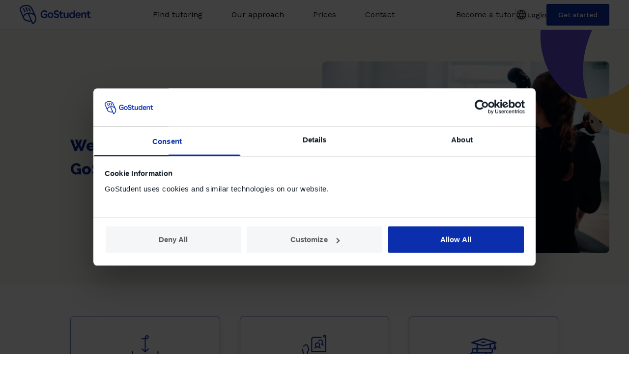

--- FILE ---
content_type: text/html
request_url: https://www.gostudent.org/en-gb/newsroom/
body_size: 70919
content:
<!DOCTYPE html><html lang="en"><head><meta charSet="utf-8"/><meta name="viewport" content="width=device-width, initial-scale=1"/><title>Welcome to our Newsroom | GoStudent</title><meta name="description" content="Find out what the press and media are saying about us. Journalist? Download our digital press kit, send us a media enquiry or sign up for our press newsletter. " data-testid="WebsitePage-metaDescription"/><script type="application/ld+json">{"@context":"https://schema.org","@type":"Organization","url":"https://www.gostudent.org/","name":"GoStudent GmbH","address":{"@type":"PostalAddress","addressCountry":"AT","addressLocality":"Vienna","addressRegion":"Vienna","streetAddress":"Ernst-Melchior-Gasse 22/Stiege 2/EG","postalCode":"1020"},"sameAs":["https://www.facebook.com/GoStudentTutoring","https://www.instagram.com/gostudent_uk/#","https://www.linkedin.com/company/gostudent-gmbh/","https://www.youtube.com/@GoStudentTutoring","https://www.tiktok.com/@gostudent_uk"],"contactPoint":{"@type":"ContactPoint","email":"customersupport@gostudent.org","telephone":"+44 757 617 13 99"},"logo":"https://www.gostudent.org/mpc-assets/logo.png","image":"https://www.gostudent.org/mpc-assets/logo.png","vatID":"ATU70362118","foundingDate":"2016","founders":[{"@type":"Person","name":"Felix Ohswald"},{"@type":"Person","name":"Gregor Müller"}]}</script><meta property="og:title" content="Welcome to our Newsroom | GoStudent" data-testid="WebsitePage-metaTitle"/><meta property="og:description" content="Find out what the press and media are saying about us. Journalist? Download our digital press kit, send us a media enquiry or sign up for our press newsletter. " data-testid="WebsitePage-metaOgDescription"/><link rel="canonical" href="https://www.gostudent.org/en-gb/newsroom/"/><link rel="alternate" hrefLang="en-gb" href="https://www.gostudent.org/en-gb/newsroom/"/><link rel="alternate" hrefLang="de-de" href="https://www.gostudent.org/de-de/pressebereich/"/><link rel="alternate" hrefLang="x-default" href="https://www.gostudent.org/de-de/pressebereich/"/><link rel="alternate" hrefLang="de-at" href="https://www.gostudent.org/de-at/pressebereich/"/><link rel="alternate" hrefLang="fr-fr" href="https://www.gostudent.org/fr-fr/salle-de-presse/"/><link rel="alternate" hrefLang="it-it" href="https://www.gostudent.org/it-it/sala-stampa/"/><link rel="alternate" hrefLang="es-es" href="https://www.gostudent.org/es-es/sala-de-prensa/"/><script data-cookieconsent="ignore">
            window.dataLayer = window.dataLayer || [];
            function gtag() {
              dataLayer.push(arguments)
            }
            gtag("consent", "default", {
              ad_personalization: "denied",
              ad_storage: "denied",
              ad_user_data: "denied",
              analytics_storage: "denied",
              functionality_storage: "denied",
              personalization_storage: "denied",
              security_storage: "granted",
              wait_for_update: 500
            });
            gtag("set", "url_passthrough", true);</script><script data-cookieconsent="ignore">(function(w,d,s,l,i){w[l]=w[l]||[];w[l].push({'gtm.start':
  new Date().getTime(),event:'gtm.js'});var f=d.getElementsByTagName(s)[0],
  j=d.createElement(s),dl=l!='dataLayer'?'&l='+l:'';j.async=true;j.src=
  'https://sst.gostudent.org/gtm.js?id='+i+dl;f.parentNode.insertBefore(j,f);
  })(window,document,'script','dataLayer','GTM-N7N7Z9T');</script><script id="Cookiebot" src="https://consent.cookiebot.com/uc.js" data-cbid="b65399a3-9209-4fdd-a0cd-08534994c22c" data-blockingmode="auto" data-culture="en" type="text/javascript"></script><meta name="next-head-count" content="18"/><link rel="preconnect" href="https://assets.gostudent.org"/><link rel="dns-prefetch" href="https://assets.gostudent.org"/><link rel="icon" href="/mpc-assets/favicon.ico" sizes="32x32"/><link rel="icon" href="/mpc-assets/icon.svg" type="image/svg+xml"/><link rel="apple-touch-icon" sizes="180x180" href="/mpc-assets/apple-touch-icon.png"/><meta name="apple-mobile-web-app-title" content="GoStudent"/><link rel="manifest" href="/mpc-assets/site.webmanifest"/><style data-href="/_next/static/css/3827c316edccb6f7.css">.CookieDeclaration a{color:#09268a;font-weight:500;text-decoration-line:underline}.CookieDeclaration p,.CookieDeclaration span{color:#131e29;font-family:var(--font-work-sans);font-size:16px!important;font-style:normal;font-weight:400;line-height:24px!important}.slider-container{width:100%}.slider-list{align-items:center}.slide{opacity:.5!important;transition:all .3s linear;padding:0 4px!important}.slide.slide-current{opacity:1!important;transition:all .3s linear}.slide .card{margin:24px 0;padding:40px!important}.slide.slide-current .card{transition:all .05s linear;padding:40px 16px!important;margin:0}@media screen and (min-width:1025px){.slide.slide-current .card{padding:64px 40px!important}.slide{padding:0 16px!important}}@media screen and (min-width:640px) and (max-width:1024px){.slide.slide-current .card{padding:56px 24px!important}.slide{padding:0 8px!important}}*,:after,:before{--tw-border-spacing-x:0;--tw-border-spacing-y:0;--tw-translate-x:0;--tw-translate-y:0;--tw-rotate:0;--tw-skew-x:0;--tw-skew-y:0;--tw-scale-x:1;--tw-scale-y:1;--tw-pan-x: ;--tw-pan-y: ;--tw-pinch-zoom: ;--tw-scroll-snap-strictness:proximity;--tw-gradient-from-position: ;--tw-gradient-via-position: ;--tw-gradient-to-position: ;--tw-ordinal: ;--tw-slashed-zero: ;--tw-numeric-figure: ;--tw-numeric-spacing: ;--tw-numeric-fraction: ;--tw-ring-inset: ;--tw-ring-offset-width:0px;--tw-ring-offset-color:#fff;--tw-ring-color:rgba(59,130,246,.5);--tw-ring-offset-shadow:0 0 #0000;--tw-ring-shadow:0 0 #0000;--tw-shadow:0 0 #0000;--tw-shadow-colored:0 0 #0000;--tw-blur: ;--tw-brightness: ;--tw-contrast: ;--tw-grayscale: ;--tw-hue-rotate: ;--tw-invert: ;--tw-saturate: ;--tw-sepia: ;--tw-drop-shadow: ;--tw-backdrop-blur: ;--tw-backdrop-brightness: ;--tw-backdrop-contrast: ;--tw-backdrop-grayscale: ;--tw-backdrop-hue-rotate: ;--tw-backdrop-invert: ;--tw-backdrop-opacity: ;--tw-backdrop-saturate: ;--tw-backdrop-sepia: ;--tw-contain-size: ;--tw-contain-layout: ;--tw-contain-paint: ;--tw-contain-style: }::backdrop{--tw-border-spacing-x:0;--tw-border-spacing-y:0;--tw-translate-x:0;--tw-translate-y:0;--tw-rotate:0;--tw-skew-x:0;--tw-skew-y:0;--tw-scale-x:1;--tw-scale-y:1;--tw-pan-x: ;--tw-pan-y: ;--tw-pinch-zoom: ;--tw-scroll-snap-strictness:proximity;--tw-gradient-from-position: ;--tw-gradient-via-position: ;--tw-gradient-to-position: ;--tw-ordinal: ;--tw-slashed-zero: ;--tw-numeric-figure: ;--tw-numeric-spacing: ;--tw-numeric-fraction: ;--tw-ring-inset: ;--tw-ring-offset-width:0px;--tw-ring-offset-color:#fff;--tw-ring-color:rgba(59,130,246,.5);--tw-ring-offset-shadow:0 0 #0000;--tw-ring-shadow:0 0 #0000;--tw-shadow:0 0 #0000;--tw-shadow-colored:0 0 #0000;--tw-blur: ;--tw-brightness: ;--tw-contrast: ;--tw-grayscale: ;--tw-hue-rotate: ;--tw-invert: ;--tw-saturate: ;--tw-sepia: ;--tw-drop-shadow: ;--tw-backdrop-blur: ;--tw-backdrop-brightness: ;--tw-backdrop-contrast: ;--tw-backdrop-grayscale: ;--tw-backdrop-hue-rotate: ;--tw-backdrop-invert: ;--tw-backdrop-opacity: ;--tw-backdrop-saturate: ;--tw-backdrop-sepia: ;--tw-contain-size: ;--tw-contain-layout: ;--tw-contain-paint: ;--tw-contain-style: }
/*
! tailwindcss v3.4.17 | MIT License | https://tailwindcss.com
*/*,:after,:before{box-sizing:border-box;border:0 solid #e5e7eb}:after,:before{--tw-content:""}:host,html{line-height:1.5;-webkit-text-size-adjust:100%;-moz-tab-size:4;-o-tab-size:4;tab-size:4;font-family:ui-sans-serif,system-ui,sans-serif,Apple Color Emoji,Segoe UI Emoji,Segoe UI Symbol,Noto Color Emoji;font-feature-settings:normal;font-variation-settings:normal;-webkit-tap-highlight-color:transparent}body{margin:0;line-height:inherit}hr{height:0;color:inherit;border-top-width:1px}abbr:where([title]){-webkit-text-decoration:underline dotted;text-decoration:underline dotted}h1,h2,h3,h4,h5,h6{font-size:inherit;font-weight:inherit}a{text-decoration:inherit}b,strong{font-weight:bolder}code,kbd,pre,samp{font-family:ui-monospace,SFMono-Regular,Menlo,Monaco,Consolas,Liberation Mono,Courier New,monospace;font-feature-settings:normal;font-variation-settings:normal;font-size:1em}small{font-size:80%}sub,sup{font-size:75%;line-height:0;position:relative;vertical-align:baseline}sub{bottom:-.25em}sup{top:-.5em}table{text-indent:0;border-color:inherit;border-collapse:collapse}button,input,optgroup,select,textarea{font-family:inherit;font-feature-settings:inherit;font-variation-settings:inherit;font-size:100%;font-weight:inherit;line-height:inherit;letter-spacing:inherit;color:inherit;margin:0;padding:0}button,select{text-transform:none}button,input:where([type=button]),input:where([type=reset]),input:where([type=submit]){-webkit-appearance:button;background-color:transparent;background-image:none}:-moz-focusring{outline:auto}:-moz-ui-invalid{box-shadow:none}progress{vertical-align:baseline}::-webkit-inner-spin-button,::-webkit-outer-spin-button{height:auto}[type=search]{-webkit-appearance:textfield;outline-offset:-2px}::-webkit-search-decoration{-webkit-appearance:none}::-webkit-file-upload-button{-webkit-appearance:button;font:inherit}summary{display:list-item}blockquote,dd,dl,figure,h1,h2,h3,h4,h5,h6,hr,p,pre{margin:0}fieldset{margin:0}fieldset,legend{padding:0}menu,ol,ul{list-style:none;margin:0;padding:0}dialog{padding:0}textarea{resize:vertical}input::-moz-placeholder,textarea::-moz-placeholder{opacity:1;color:#9ca3af}input::placeholder,textarea::placeholder{opacity:1;color:#9ca3af}[role=button],button{cursor:pointer}:disabled{cursor:default}audio,canvas,embed,iframe,img,object,svg,video{display:block;vertical-align:middle}img,video{max-width:100%;height:auto}[hidden]:where(:not([hidden=until-found])){display:none}.container{width:100%}@media (min-width:640px){.container{max-width:640px}}@media (min-width:768px){.container{max-width:768px}}@media (min-width:1024px){.container{max-width:1024px}}@media (min-width:1280px){.container{max-width:1280px}}@media (min-width:1536px){.container{max-width:1536px}}.pointer-events-none{pointer-events:none}.pointer-events-auto{pointer-events:auto}.visible{visibility:visible}.invisible{visibility:hidden}.\!static{position:static!important}.static{position:static}.fixed{position:fixed}.absolute{position:absolute}.relative{position:relative}.sticky{position:sticky}.inset-0{inset:0}.-right-6{right:-1.5rem}.-top-20{top:-5rem}.-top-\[100px\]{top:-100px}.bottom-0{bottom:0}.bottom-14{bottom:3.5rem}.bottom-5{bottom:1.25rem}.bottom-full{bottom:100%}.left-0{left:0}.left-5{left:1.25rem}.left-\[-2px\]{left:-2px}.left-\[-48px\]{left:-48px}.right-0{right:0}.right-4{right:1rem}.right-\[-16px\]{right:-16px}.top-0{top:0}.top-1{top:.25rem}.top-14{top:3.5rem}.top-4{top:1rem}.top-8{top:2rem}.top-\[-48px\]{top:-48px}.top-full{top:100%}.-z-10{z-index:-10}.z-10{z-index:10}.z-20{z-index:20}.z-30{z-index:30}.z-40{z-index:40}.z-50{z-index:50}.z-\[100\]{z-index:100}.z-\[60\]{z-index:60}.order-first{order:-9999}.order-last{order:9999}.order-none{order:0}.\!col-span-5{grid-column:span 5/span 5!important}.\!col-span-full{grid-column:1/-1!important}.col-span-1{grid-column:span 1/span 1}.col-span-10{grid-column:span 10/span 10}.col-span-12{grid-column:span 12/span 12}.col-span-2{grid-column:span 2/span 2}.col-span-3{grid-column:span 3/span 3}.col-span-4{grid-column:span 4/span 4}.col-span-5{grid-column:span 5/span 5}.col-span-6{grid-column:span 6/span 6}.col-span-7{grid-column:span 7/span 7}.col-span-8{grid-column:span 8/span 8}.col-span-full{grid-column:1/-1}.\!col-start-2{grid-column-start:2!important}.col-start-1{grid-column-start:1}.col-start-10{grid-column-start:10}.col-start-2{grid-column-start:2}.col-start-3{grid-column-start:3}.col-start-4{grid-column-start:4}.col-start-5{grid-column-start:5}.col-start-6{grid-column-start:6}.col-start-7{grid-column-start:7}.col-start-8{grid-column-start:8}.col-end-6{grid-column-end:6}.col-end-7{grid-column-end:7}.row-start-1{grid-row-start:1}.float-right{float:right}.m-auto{margin:auto}.mx-12{margin-left:3rem;margin-right:3rem}.mx-2{margin-left:.5rem;margin-right:.5rem}.mx-auto{margin-left:auto;margin-right:auto}.my-2{margin-top:.5rem;margin-bottom:.5rem}.my-auto{margin-top:auto;margin-bottom:auto}.mb-0{margin-bottom:0}.mb-4{margin-bottom:1rem}.mb-5{margin-bottom:1.25rem}.mb-8{margin-bottom:2rem}.mb-auto{margin-bottom:auto}.ml-10{margin-left:2.5rem}.ml-2{margin-left:.5rem}.ml-8{margin-left:2rem}.ml-\[-28px\]{margin-left:-28px}.ml-\[-30px\]{margin-left:-30px}.ml-\[-8px\]{margin-left:-8px}.ml-auto{margin-left:auto}.mr-0{margin-right:0}.mr-1{margin-right:.25rem}.mr-10{margin-right:2.5rem}.mr-3{margin-right:.75rem}.mr-\[-28px\]{margin-right:-28px}.mr-\[-8px\]{margin-right:-8px}.mr-auto{margin-right:auto}.mt-0\.5{margin-top:.125rem}.mt-1{margin-top:.25rem}.mt-2{margin-top:.5rem}.mt-3{margin-top:.75rem}.mt-4{margin-top:1rem}.mt-5{margin-top:1.25rem}.mt-8{margin-top:2rem}.mt-\[-1px\]{margin-top:-1px}.mt-\[-8px\]{margin-top:-8px}.mt-\[13px\]{margin-top:13px}.mt-\[3px\]{margin-top:3px}.mt-auto{margin-top:auto}.box-border{box-sizing:border-box}.box-content{box-sizing:content-box}.line-clamp-3{overflow:hidden;display:-webkit-box;-webkit-box-orient:vertical;-webkit-line-clamp:3}.\!block{display:block!important}.block{display:block}.inline{display:inline}.flex{display:flex}.inline-flex{display:inline-flex}.table{display:table}.grid{display:grid}.hidden{display:none}.aspect-square{aspect-ratio:1/1}.\!h-full{height:100%!important}.h-10{height:2.5rem}.h-12{height:3rem}.h-14{height:3.5rem}.h-16{height:4rem}.h-2{height:.5rem}.h-20{height:5rem}.h-24{height:6rem}.h-4{height:1rem}.h-40{height:10rem}.h-5{height:1.25rem}.h-6{height:1.5rem}.h-64{height:16rem}.h-7{height:1.75rem}.h-8{height:2rem}.h-\[104px\]{height:104px}.h-\[110px\]{height:110px}.h-\[12px\]{height:12px}.h-\[26px\]{height:26px}.h-\[3px\]{height:3px}.h-\[60px\]{height:60px}.h-\[96px\]{height:96px}.h-auto{height:auto}.h-fit{height:-moz-fit-content;height:fit-content}.h-full{height:100%}.h-max{height:-moz-max-content;height:max-content}.h-screen{height:100vh}.max-h-12{max-height:3rem}.max-h-16{max-height:4rem}.max-h-20{max-height:5rem}.max-h-24{max-height:6rem}.max-h-32{max-height:8rem}.max-h-4{max-height:1rem}.max-h-48{max-height:12rem}.max-h-5{max-height:1.25rem}.max-h-\[300px\]{max-height:300px}.max-h-\[3px\]{max-height:3px}.max-h-\[48px\]{max-height:48px}.max-h-\[84px\]{max-height:84px}.min-h-0{min-height:0}.min-h-20{min-height:5rem}.min-h-24{min-height:6rem}.min-h-\[3px\]{min-height:3px}.min-h-\[58px\]{min-height:58px}.min-h-full{min-height:100%}.min-h-screen{min-height:100vh}.\!w-auto{width:auto!important}.\!w-fit{width:-moz-fit-content!important;width:fit-content!important}.w-1{width:.25rem}.w-10{width:2.5rem}.w-11\/12{width:91.666667%}.w-12{width:3rem}.w-14{width:3.5rem}.w-2{width:.5rem}.w-2\/3{width:66.666667%}.w-20{width:5rem}.w-24{width:6rem}.w-4{width:1rem}.w-48{width:12rem}.w-5{width:1.25rem}.w-6{width:1.5rem}.w-8{width:2rem}.w-9{width:2.25rem}.w-9\/12{width:75%}.w-\[104px\]{width:104px}.w-\[110px\]{width:110px}.w-\[175px\]{width:175px}.w-\[1px\]{width:1px}.w-\[208px\]{width:208px}.w-\[26px\]{width:26px}.w-\[300px\]{width:300px}.w-\[3px\]{width:3px}.w-auto{width:auto}.w-fit{width:-moz-fit-content;width:fit-content}.w-full{width:100%}.w-max{width:-moz-max-content;width:max-content}.min-w-0{min-width:0}.min-w-20{min-width:5rem}.min-w-40{min-width:10rem}.min-w-5{min-width:1.25rem}.min-w-\[300px\]{min-width:300px}.min-w-\[3rem\]{min-width:3rem}.min-w-\[508px\]{min-width:508px}.min-w-\[750px\]{min-width:750px}.min-w-\[88px\]{min-width:88px}.min-w-full{min-width:100%}.min-w-max{min-width:-moz-max-content;min-width:max-content}.max-w-4{max-width:1rem}.max-w-40{max-width:10rem}.max-w-5{max-width:1.25rem}.max-w-8{max-width:2rem}.max-w-\[100px\]{max-width:100px}.max-w-\[1536px\]{max-width:1536px}.max-w-\[25\%\]{max-width:25%}.max-w-\[300px\]{max-width:300px}.max-w-\[40\%\]{max-width:40%}.max-w-\[48px\]{max-width:48px}.max-w-\[50\%\]{max-width:50%}.max-w-\[75\%\]{max-width:75%}.max-w-\[750px\]{max-width:750px}.max-w-\[752px\]{max-width:752px}.max-w-\[768px\]{max-width:768px}.max-w-\[84px\]{max-width:84px}.max-w-\[96px\]{max-width:96px}.max-w-fit{max-width:-moz-fit-content;max-width:fit-content}.max-w-full{max-width:100%}.max-w-md{max-width:28rem}.max-w-min{max-width:-moz-min-content;max-width:min-content}.max-w-xl{max-width:36rem}.flex-1{flex:1 1 0%}.flex-none{flex:none}.shrink-0{flex-shrink:0}.flex-grow,.grow{flex-grow:1}.grow-0{flex-grow:0}.basis-0{flex-basis:0px}.basis-1\/2{flex-basis:50%}.basis-1\/3{flex-basis:33.333333%}.basis-1\/4{flex-basis:25%}.basis-1\/5{flex-basis:20%}.basis-1\/6{flex-basis:16.666667%}.basis-4\/5{flex-basis:80%}.basis-\[calc\(\(100\%-theme\(spacing\.2\)\)\/2\)\]{flex-basis:calc((100% - 0.5rem) / 2)}.basis-full{flex-basis:100%}.-translate-y-12{--tw-translate-y:-3rem}.-translate-y-12,.translate-x-8{transform:translate(var(--tw-translate-x),var(--tw-translate-y)) rotate(var(--tw-rotate)) skewX(var(--tw-skew-x)) skewY(var(--tw-skew-y)) scaleX(var(--tw-scale-x)) scaleY(var(--tw-scale-y))}.translate-x-8{--tw-translate-x:2rem}.translate-y-2\/4{--tw-translate-y:50%}.rotate-0,.translate-y-2\/4{transform:translate(var(--tw-translate-x),var(--tw-translate-y)) rotate(var(--tw-rotate)) skewX(var(--tw-skew-x)) skewY(var(--tw-skew-y)) scaleX(var(--tw-scale-x)) scaleY(var(--tw-scale-y))}.rotate-0{--tw-rotate:0deg}.rotate-180{--tw-rotate:180deg}.rotate-180,.scale-0{transform:translate(var(--tw-translate-x),var(--tw-translate-y)) rotate(var(--tw-rotate)) skewX(var(--tw-skew-x)) skewY(var(--tw-skew-y)) scaleX(var(--tw-scale-x)) scaleY(var(--tw-scale-y))}.scale-0{--tw-scale-x:0;--tw-scale-y:0}.-scale-x-\[1\]{--tw-scale-x:-1}.-scale-x-\[1\],.transform{transform:translate(var(--tw-translate-x),var(--tw-translate-y)) rotate(var(--tw-rotate)) skewX(var(--tw-skew-x)) skewY(var(--tw-skew-y)) scaleX(var(--tw-scale-x)) scaleY(var(--tw-scale-y))}@keyframes spin{to{transform:rotate(1turn)}}.animate-spin{animation:spin 1s linear infinite}.cursor-pointer{cursor:pointer}.select-none{-webkit-user-select:none;-moz-user-select:none;user-select:none}.resize{resize:both}.scroll-mt-16{scroll-margin-top:4rem}.list-decimal{list-style-type:decimal}.list-disc{list-style-type:disc}.appearance-none{-webkit-appearance:none;-moz-appearance:none;appearance:none}.auto-cols-fr{grid-auto-columns:minmax(0,1fr)}.grid-flow-row{grid-auto-flow:row}.grid-flow-col{grid-auto-flow:column}.grid-cols-1{grid-template-columns:repeat(1,minmax(0,1fr))}.grid-cols-12{grid-template-columns:repeat(12,minmax(0,1fr))}.grid-cols-2{grid-template-columns:repeat(2,minmax(0,1fr))}.grid-cols-3{grid-template-columns:repeat(3,minmax(0,1fr))}.grid-cols-4{grid-template-columns:repeat(4,minmax(0,1fr))}.grid-cols-6{grid-template-columns:repeat(6,minmax(0,1fr))}.\!flex-row{flex-direction:row!important}.flex-row{flex-direction:row}.flex-col{flex-direction:column}.flex-wrap{flex-wrap:wrap}.flex-nowrap{flex-wrap:nowrap}.place-content-center{place-content:center}.content-center{align-content:center}.\!items-start{align-items:flex-start!important}.items-start{align-items:flex-start}.items-end{align-items:flex-end}.items-center{align-items:center}.items-stretch{align-items:stretch}.\!justify-start{justify-content:flex-start!important}.justify-start{justify-content:flex-start}.justify-end{justify-content:flex-end}.justify-center{justify-content:center}.justify-between{justify-content:space-between}.justify-around{justify-content:space-around}.\!justify-evenly{justify-content:space-evenly!important}.justify-evenly{justify-content:space-evenly}.justify-items-center{justify-items:center}.\!gap-12{gap:3rem!important}.\!gap-2{gap:.5rem!important}.\!gap-24{gap:6rem!important}.\!gap-4{gap:1rem!important}.gap-0{gap:0}.gap-0\.5{gap:.125rem}.gap-1{gap:.25rem}.gap-10{gap:2.5rem}.gap-12{gap:3rem}.gap-2{gap:.5rem}.gap-2\.5{gap:.625rem}.gap-3{gap:.75rem}.gap-4{gap:1rem}.gap-6{gap:1.5rem}.gap-7{gap:1.75rem}.gap-8{gap:2rem}.gap-9{gap:2.25rem}.gap-\[22px\]{gap:22px}.\!gap-y-0{row-gap:0!important}.\!gap-y-10{row-gap:2.5rem!important}.\!gap-y-14{row-gap:3.5rem!important}.\!gap-y-8{row-gap:2rem!important}.gap-x-0\.5{-moz-column-gap:.125rem;column-gap:.125rem}.gap-x-1{-moz-column-gap:.25rem;column-gap:.25rem}.gap-x-16{-moz-column-gap:4rem;column-gap:4rem}.gap-x-2{-moz-column-gap:.5rem;column-gap:.5rem}.gap-x-4{-moz-column-gap:1rem;column-gap:1rem}.gap-x-6{-moz-column-gap:1.5rem;column-gap:1.5rem}.gap-x-8{-moz-column-gap:2rem;column-gap:2rem}.gap-y-0{row-gap:0}.gap-y-1{row-gap:.25rem}.gap-y-10{row-gap:2.5rem}.gap-y-12{row-gap:3rem}.gap-y-14{row-gap:3.5rem}.gap-y-2{row-gap:.5rem}.gap-y-2\.5{row-gap:.625rem}.gap-y-3{row-gap:.75rem}.gap-y-4{row-gap:1rem}.gap-y-5{row-gap:1.25rem}.gap-y-6{row-gap:1.5rem}.gap-y-7{row-gap:1.75rem}.gap-y-8{row-gap:2rem}.gap-y-9{row-gap:2.25rem}.gap-y-\[44px\]{row-gap:44px}.\!self-auto{align-self:auto!important}.self-start{align-self:flex-start}.self-end{align-self:flex-end}.self-center{align-self:center}.justify-self-start{justify-self:start}.justify-self-end{justify-self:end}.overflow-auto{overflow:auto}.overflow-hidden{overflow:hidden}.overflow-visible{overflow:visible}.overflow-y-auto{overflow-y:auto}.overflow-x-clip{overflow-x:clip}.truncate{overflow:hidden;text-overflow:ellipsis}.truncate,.whitespace-nowrap{white-space:nowrap}.whitespace-pre-wrap{white-space:pre-wrap}.text-nowrap{text-wrap:nowrap}.break-words{overflow-wrap:break-word}.break-all{word-break:break-all}.rounded{border-radius:.25rem}.rounded-2xl{border-radius:1rem}.rounded-\[32px\]{border-radius:32px}.rounded-\[3px\]{border-radius:3px}.rounded-full{border-radius:9999px}.rounded-lg{border-radius:.5rem}.rounded-none{border-radius:0}.rounded-sm{border-radius:.125rem}.rounded-b{border-bottom-left-radius:.25rem}.rounded-b,.rounded-r{border-bottom-right-radius:.25rem}.rounded-r{border-top-right-radius:.25rem}.rounded-t-2xl{border-top-left-radius:1rem;border-top-right-radius:1rem}.rounded-t-\[4px\]{border-top-left-radius:4px;border-top-right-radius:4px}.rounded-bl-\[4px\]{border-bottom-left-radius:4px}.rounded-bl-lg{border-bottom-left-radius:.5rem}.rounded-br-\[4px\]{border-bottom-right-radius:4px}.rounded-tl-lg{border-top-left-radius:.5rem}.border{border-width:1px}.border-2{border-width:2px}.border-x{border-left-width:1px;border-right-width:1px}.border-y,.border-y-\[1px\]{border-top-width:1px;border-bottom-width:1px}.border-b{border-bottom-width:1px}.border-b-0{border-bottom-width:0}.border-b-\[1px\]{border-bottom-width:1px}.border-l{border-left-width:1px}.border-l-0{border-left-width:0}.border-l-2{border-left-width:2px}.border-r{border-right-width:1px}.border-t{border-top-width:1px}.border-t-0{border-top-width:0}.border-solid{border-style:solid}.\!border-none{border-style:none!important}.border-none{border-style:none}.\!border-GSblue\/300{--tw-border-opacity:1!important;border-color:rgb(109 130 205/var(--tw-border-opacity,1))!important}.\!border-GSfunctional\/error{--tw-border-opacity:1!important;border-color:rgb(204 47 31/var(--tw-border-opacity,1))!important}.\!border-GSparchment\/400{--tw-border-opacity:1!important;border-color:rgb(237 235 225/var(--tw-border-opacity,1))!important}.border-GSbase\/white{--tw-border-opacity:1;border-color:rgb(255 255 255/var(--tw-border-opacity,1))}.border-GSblue\/100{--tw-border-opacity:1;border-color:rgb(227 232 246/var(--tw-border-opacity,1))}.border-GSblue\/200{--tw-border-opacity:1;border-color:rgb(157 172 222/var(--tw-border-opacity,1))}.border-GSblue\/300{--tw-border-opacity:1;border-color:rgb(109 130 205/var(--tw-border-opacity,1))}.border-GSblue\/400{--tw-border-opacity:1;border-color:rgb(60 89 189/var(--tw-border-opacity,1))}.border-GSblue\/500{--tw-border-opacity:1;border-color:rgb(11 47 172/var(--tw-border-opacity,1))}.border-GSblue\/600{--tw-border-opacity:1;border-color:rgb(9 38 138/var(--tw-border-opacity,1))}.border-GSdarkpurple\/300{--tw-border-opacity:1;border-color:rgb(159 145 229/var(--tw-border-opacity,1))}.border-GSdarkpurple\/500{--tw-border-opacity:1;border-color:rgb(95 72 211/var(--tw-border-opacity,1))}.border-GSparchment\/200{--tw-border-opacity:1;border-color:rgb(248 247 244/var(--tw-border-opacity,1))}.border-GSparchment\/300{--tw-border-opacity:1;border-color:rgb(241 240 233/var(--tw-border-opacity,1))}.border-GSparchment\/400{--tw-border-opacity:1;border-color:rgb(237 235 225/var(--tw-border-opacity,1))}.border-GSpurple\/300{--tw-border-opacity:1;border-color:rgb(197 179 255/var(--tw-border-opacity,1))}.border-GSpurple\/500{--tw-border-opacity:1;border-color:rgb(159 128 255/var(--tw-border-opacity,1))}.border-GSsteel\/100{--tw-border-opacity:1;border-color:rgb(240 241 244/var(--tw-border-opacity,1))}.border-GSsteel\/200{--tw-border-opacity:1;border-color:rgb(233 233 239/var(--tw-border-opacity,1))}.border-GSsteel\/300{--tw-border-opacity:1;border-color:rgb(218 219 229/var(--tw-border-opacity,1))}.border-transparent{border-color:transparent}.border-t-GSsteel\/200{--tw-border-opacity:1;border-top-color:rgb(233 233 239/var(--tw-border-opacity,1))}.\!bg-GSbase\/white{--tw-bg-opacity:1!important;background-color:rgb(255 255 255/var(--tw-bg-opacity,1))!important}.bg-GSbase\/white{--tw-bg-opacity:1;background-color:rgb(255 255 255/var(--tw-bg-opacity,1))}.bg-GSbase\/white\/30{background-color:hsla(0,0%,100%,.3)}.bg-GSblue\/100{--tw-bg-opacity:1;background-color:rgb(227 232 246/var(--tw-bg-opacity,1))}.bg-GSblue\/400{--tw-bg-opacity:1;background-color:rgb(60 89 189/var(--tw-bg-opacity,1))}.bg-GSblue\/50{--tw-bg-opacity:1;background-color:rgb(244 246 251/var(--tw-bg-opacity,1))}.bg-GSblue\/500{--tw-bg-opacity:1;background-color:rgb(11 47 172/var(--tw-bg-opacity,1))}.bg-GSblue\/600{--tw-bg-opacity:1;background-color:rgb(9 38 138/var(--tw-bg-opacity,1))}.bg-GSblue\/700{--tw-bg-opacity:1;background-color:rgb(7 28 103/var(--tw-bg-opacity,1))}.bg-GSdarkpurple\/500{--tw-bg-opacity:1;background-color:rgb(95 72 211/var(--tw-bg-opacity,1))}.bg-GSdeep\/900{--tw-bg-opacity:1;background-color:rgb(1 9 17/var(--tw-bg-opacity,1))}.bg-GSgreen\/100{--tw-bg-opacity:1;background-color:rgb(230 245 237/var(--tw-bg-opacity,1))}.bg-GSgreen\/200{--tw-bg-opacity:1;background-color:rgb(197 233 213/var(--tw-bg-opacity,1))}.bg-GSgreen\/300{--tw-bg-opacity:1;background-color:rgb(158 218 186/var(--tw-bg-opacity,1))}.bg-GSgreen\/500{--tw-bg-opacity:1;background-color:rgb(93 193 139/var(--tw-bg-opacity,1))}.bg-GSgrey\/50{--tw-bg-opacity:1;background-color:rgb(250 251 252/var(--tw-bg-opacity,1))}.bg-GSgrey\/500{--tw-bg-opacity:1;background-color:rgb(160 166 178/var(--tw-bg-opacity,1))}.bg-GSorange\/500{--tw-bg-opacity:1;background-color:rgb(255 107 74/var(--tw-bg-opacity,1))}.bg-GSparchment\/100{--tw-bg-opacity:1;background-color:rgb(249 249 246/var(--tw-bg-opacity,1))}.bg-GSparchment\/200{--tw-bg-opacity:1;background-color:rgb(248 247 244/var(--tw-bg-opacity,1))}.bg-GSparchment\/300{--tw-bg-opacity:1;background-color:rgb(241 240 233/var(--tw-bg-opacity,1))}.bg-GSparchment\/50{--tw-bg-opacity:1;background-color:rgb(251 250 248/var(--tw-bg-opacity,1))}.bg-GSpink\/400{--tw-bg-opacity:1;background-color:rgb(250 131 193/var(--tw-bg-opacity,1))}.bg-GSpurple\/100{--tw-bg-opacity:1;background-color:rgb(236 230 255/var(--tw-bg-opacity,1))}.bg-GSpurple\/50{--tw-bg-opacity:1;background-color:rgb(248 245 255/var(--tw-bg-opacity,1))}.bg-GSsteel\/100{--tw-bg-opacity:1;background-color:rgb(240 241 244/var(--tw-bg-opacity,1))}.bg-GSsteel\/200{--tw-bg-opacity:1;background-color:rgb(233 233 239/var(--tw-bg-opacity,1))}.bg-GSsteel\/300{--tw-bg-opacity:1;background-color:rgb(218 219 229/var(--tw-bg-opacity,1))}.bg-GSsteel\/50{--tw-bg-opacity:1;background-color:rgb(248 248 250/var(--tw-bg-opacity,1))}.bg-GSsteel\/500{--tw-bg-opacity:1;background-color:rgb(85 89 120/var(--tw-bg-opacity,1))}.bg-GSyellow\/100{--tw-bg-opacity:1;background-color:rgb(255 246 224/var(--tw-bg-opacity,1))}.bg-GSyellow\/300{--tw-bg-opacity:1;background-color:rgb(255 229 161/var(--tw-bg-opacity,1))}.bg-GSyellow\/400{--tw-bg-opacity:1;background-color:rgb(255 220 130/var(--tw-bg-opacity,1))}.bg-black{--tw-bg-opacity:1;background-color:rgb(0 0 0/var(--tw-bg-opacity,1))}.bg-black\/50{background-color:rgba(0,0,0,.5)}.bg-gray-400{--tw-bg-opacity:1;background-color:rgb(156 163 175/var(--tw-bg-opacity,1))}.bg-transparent{background-color:transparent}.bg-white{--tw-bg-opacity:1;background-color:rgb(255 255 255/var(--tw-bg-opacity,1))}.bg-opacity-25{--tw-bg-opacity:0.25}.bg-opacity-30{--tw-bg-opacity:0.3}.bg-opacity-50{--tw-bg-opacity:0.5}.bg-opacity-75{--tw-bg-opacity:0.75}.bg-gradient-to-r{background-image:linear-gradient(to right,var(--tw-gradient-stops))}.bg-none{background-image:none}.from-GSbase\/white{--tw-gradient-from:#fff var(--tw-gradient-from-position);--tw-gradient-to:hsla(0,0%,100%,0) var(--tw-gradient-to-position);--tw-gradient-stops:var(--tw-gradient-from),var(--tw-gradient-to)}.from-GSblue\/50{--tw-gradient-from:#f4f6fb var(--tw-gradient-from-position);--tw-gradient-to:rgba(244,246,251,0) var(--tw-gradient-to-position);--tw-gradient-stops:var(--tw-gradient-from),var(--tw-gradient-to)}.from-95\%{--tw-gradient-from-position:95%}.bg-center{background-position:50%}.bg-no-repeat{background-repeat:no-repeat}.\!fill-GSblue\/100{fill:#e3e8f6!important}.\!fill-none{fill:none!important}.fill-GSbase\/white{fill:#fff}.fill-GSblue\/500{fill:#0b2fac}.fill-GSdarkpurple\/500{fill:#5f48d3}.fill-GSdeep\/900{fill:#010911}.fill-GSgreen\/500{fill:#5dc18b}.fill-GSlightpink\/500{fill:#ffa4c7}.fill-GSorange\/500{fill:#ff6b4a}.fill-GSpurple\/500{fill:#9f80ff}.fill-GSyellow\/500{fill:#ffd363}.\!stroke-GSblue\/100{stroke:#e3e8f6!important}.\!stroke-GSblue\/500{stroke:#0b2fac!important}.\!stroke-GSdeep\/500{stroke:#042d56!important}.stroke-GSbase\/black{stroke:#000}.stroke-GSbase\/black\/40{stroke:rgba(0,0,0,.4)}.stroke-GSbase\/white{stroke:#fff}.stroke-GSblue\/500{stroke:#0b2fac}.stroke-GSblue\/600{stroke:#09268a}.stroke-GSdarkpurple\/500{stroke:#5f48d3}.stroke-GSdeep\/500{stroke:#042d56}.object-contain{-o-object-fit:contain;object-fit:contain}.object-cover{-o-object-fit:cover;object-fit:cover}.object-bottom{-o-object-position:bottom;object-position:bottom}.object-center{-o-object-position:center;object-position:center}.object-left{-o-object-position:left;object-position:left}.object-left-bottom{-o-object-position:left bottom;object-position:left bottom}.object-left-top{-o-object-position:left top;object-position:left top}.object-right{-o-object-position:right;object-position:right}.object-right-bottom{-o-object-position:right bottom;object-position:right bottom}.object-right-top{-o-object-position:right top;object-position:right top}.object-top{-o-object-position:top;object-position:top}.\!p-4{padding:1rem!important}.p-0\.5{padding:.125rem}.p-1{padding:.25rem}.p-1\.5{padding:.375rem}.p-2{padding:.5rem}.p-3{padding:.75rem}.p-4{padding:1rem}.p-6{padding:1.5rem}.p-8{padding:2rem}.\!px-0{padding-left:0!important;padding-right:0!important}.\!px-2{padding-left:.5rem!important;padding-right:.5rem!important}.\!px-4{padding-left:1rem!important;padding-right:1rem!important}.\!px-6{padding-left:1.5rem!important;padding-right:1.5rem!important}.\!px-8{padding-left:2rem!important;padding-right:2rem!important}.\!px-\[26px\]{padding-left:26px!important;padding-right:26px!important}.\!py-0{padding-top:0!important;padding-bottom:0!important}.\!py-1{padding-top:.25rem!important;padding-bottom:.25rem!important}.\!py-10{padding-top:2.5rem!important;padding-bottom:2.5rem!important}.\!py-12{padding-top:3rem!important;padding-bottom:3rem!important}.\!py-16{padding-top:4rem!important;padding-bottom:4rem!important}.\!py-2{padding-top:.5rem!important;padding-bottom:.5rem!important}.\!py-20{padding-top:5rem!important;padding-bottom:5rem!important}.\!py-24{padding-top:6rem!important;padding-bottom:6rem!important}.\!py-3{padding-top:.75rem!important;padding-bottom:.75rem!important}.\!py-4{padding-top:1rem!important;padding-bottom:1rem!important}.\!py-5{padding-top:1.25rem!important;padding-bottom:1.25rem!important}.\!py-6{padding-top:1.5rem!important;padding-bottom:1.5rem!important}.\!py-8{padding-top:2rem!important;padding-bottom:2rem!important}.\!py-\[14px\]{padding-top:14px!important;padding-bottom:14px!important}.\!py-\[6px\]{padding-top:6px!important;padding-bottom:6px!important}.px-0{padding-left:0;padding-right:0}.px-10{padding-left:2.5rem;padding-right:2.5rem}.px-2{padding-left:.5rem;padding-right:.5rem}.px-4{padding-left:1rem;padding-right:1rem}.px-5{padding-left:1.25rem;padding-right:1.25rem}.px-6{padding-left:1.5rem;padding-right:1.5rem}.px-8{padding-left:2rem;padding-right:2rem}.py-0\.5{padding-top:.125rem;padding-bottom:.125rem}.py-1{padding-top:.25rem;padding-bottom:.25rem}.py-10{padding-top:2.5rem;padding-bottom:2.5rem}.py-14{padding-top:3.5rem;padding-bottom:3.5rem}.py-2{padding-top:.5rem;padding-bottom:.5rem}.py-2\.5{padding-top:.625rem;padding-bottom:.625rem}.py-3{padding-top:.75rem;padding-bottom:.75rem}.py-3\.5{padding-top:.875rem;padding-bottom:.875rem}.py-4{padding-top:1rem;padding-bottom:1rem}.py-6{padding-top:1.5rem;padding-bottom:1.5rem}.py-8{padding-top:2rem;padding-bottom:2rem}.py-\[10px\]{padding-top:10px;padding-bottom:10px}.py-\[14px\]{padding-top:14px;padding-bottom:14px}.py-\[24px\]{padding-top:24px;padding-bottom:24px}.py-\[6px\]{padding-top:6px;padding-bottom:6px}.\!pb-6{padding-bottom:1.5rem!important}.\!pt-0{padding-top:0!important}.\!pt-8{padding-top:2rem!important}.pb-2{padding-bottom:.5rem}.pb-4{padding-bottom:1rem}.pb-8{padding-bottom:2rem}.pl-10{padding-left:2.5rem}.pl-16{padding-left:4rem}.pl-2{padding-left:.5rem}.pl-3{padding-left:.75rem}.pl-4{padding-left:1rem}.pl-6{padding-left:1.5rem}.pl-8{padding-left:2rem}.pr-0{padding-right:0}.pr-1{padding-right:.25rem}.pr-2{padding-right:.5rem}.pr-3{padding-right:.75rem}.pr-4{padding-right:1rem}.pr-6{padding-right:1.5rem}.pr-8{padding-right:2rem}.pt-0{padding-top:0}.pt-1{padding-top:.25rem}.pt-10{padding-top:2.5rem}.pt-2{padding-top:.5rem}.pt-4{padding-top:1rem}.pt-6{padding-top:1.5rem}.pt-8{padding-top:2rem}.pt-\[14px\]{padding-top:14px}.pt-\[18px\]{padding-top:18px}.\!text-left{text-align:left!important}.text-left{text-align:left}.text-center{text-align:center}.text-right{text-align:right}.text-start{text-align:start}.text-end{text-align:end}.font-raleway{font-family:var(--font-raleway),var(--font-literata),ui-sans-serif,system-ui,-apple-system,BlinkMacSystemFont,"Segoe UI",Roboto,"Helvetica Neue",Arial,"Noto Sans",sans-serif,"Apple Color Emoji","Segoe UI Emoji","Segoe UI Symbol","Noto Color Emoji"}.font-worksans{font-family:var(--font-work-sans),var(--font-manrope),ui-sans-serif,system-ui,-apple-system,BlinkMacSystemFont,"Segoe UI",Roboto,"Helvetica Neue",Arial,"Noto Sans",sans-serif,"Apple Color Emoji","Segoe UI Emoji","Segoe UI Symbol","Noto Color Emoji"}.\!text-base{font-size:1rem!important;line-height:1.5rem!important}.\!text-lg{font-size:1.125rem!important;line-height:1.75rem!important}.\!text-sm{font-size:.875rem!important;line-height:1.25rem!important}.\!text-xl{font-size:1.25rem!important;line-height:1.75rem!important}.\!text-xs{font-size:.75rem!important;line-height:1rem!important}.text-2xl{font-size:1.5rem;line-height:2rem}.text-5xl{font-size:3rem;line-height:1}.text-6xl{font-size:3.75rem;line-height:1}.text-\[10px\]{font-size:10px}.text-\[22px\]{font-size:22px}.text-\[28px\]{font-size:28px}.text-\[32px\]{font-size:32px}.text-base{font-size:1rem;line-height:1.5rem}.text-lg{font-size:1.125rem;line-height:1.75rem}.text-sm{font-size:.875rem;line-height:1.25rem}.text-xl{font-size:1.25rem;line-height:1.75rem}.text-xs{font-size:.75rem;line-height:1rem}.\!font-bold{font-weight:700!important}.\!font-medium{font-weight:500!important}.\!font-normal{font-weight:400!important}.font-black{font-weight:900}.font-bold{font-weight:700}.font-extrabold{font-weight:800}.font-medium{font-weight:500}.font-normal{font-weight:400}.font-semibold{font-weight:600}.uppercase{text-transform:uppercase}.italic{font-style:italic}.leading-10{line-height:2.5rem}.leading-4{line-height:1rem}.leading-5{line-height:1.25rem}.leading-6{line-height:1.5rem}.leading-7{line-height:1.75rem}.leading-8{line-height:2rem}.leading-\[100\%\]{line-height:100%}.leading-\[21px\]{line-height:21px}.leading-\[30px\]{line-height:30px}.leading-\[48px\]{line-height:48px}.tracking-\[2px\]{letter-spacing:2px}.\!text-GSbase\/black{--tw-text-opacity:1!important;color:rgb(0 0 0/var(--tw-text-opacity,1))!important}.\!text-GSblue\/100{--tw-text-opacity:1!important;color:rgb(227 232 246/var(--tw-text-opacity,1))!important}.\!text-GSblue\/500{--tw-text-opacity:1!important;color:rgb(11 47 172/var(--tw-text-opacity,1))!important}.text-GSbase\/black{--tw-text-opacity:1;color:rgb(0 0 0/var(--tw-text-opacity,1))}.text-GSbase\/white{--tw-text-opacity:1;color:rgb(255 255 255/var(--tw-text-opacity,1))}.text-GSblue\/200{--tw-text-opacity:1;color:rgb(157 172 222/var(--tw-text-opacity,1))}.text-GSblue\/400{--tw-text-opacity:1;color:rgb(60 89 189/var(--tw-text-opacity,1))}.text-GSblue\/50{--tw-text-opacity:1;color:rgb(244 246 251/var(--tw-text-opacity,1))}.text-GSblue\/500{--tw-text-opacity:1;color:rgb(11 47 172/var(--tw-text-opacity,1))}.text-GSblue\/600{--tw-text-opacity:1;color:rgb(9 38 138/var(--tw-text-opacity,1))}.text-GSblue\/900{--tw-text-opacity:1;color:rgb(2 9 34/var(--tw-text-opacity,1))}.text-GSdeep\/300{--tw-text-opacity:1;color:rgb(104 129 154/var(--tw-text-opacity,1))}.text-GSdeep\/500{--tw-text-opacity:1;color:rgb(4 45 86/var(--tw-text-opacity,1))}.text-GSdeep\/900{--tw-text-opacity:1;color:rgb(1 9 17/var(--tw-text-opacity,1))}.text-GSfunctional\/error{--tw-text-opacity:1;color:rgb(204 47 31/var(--tw-text-opacity,1))}.text-GSgreen\/500{--tw-text-opacity:1;color:rgb(93 193 139/var(--tw-text-opacity,1))}.text-GSorange\/500{--tw-text-opacity:1;color:rgb(255 107 74/var(--tw-text-opacity,1))}.text-GSpurple\/500{--tw-text-opacity:1;color:rgb(159 128 255/var(--tw-text-opacity,1))}.text-GSsteel\/500{--tw-text-opacity:1;color:rgb(85 89 120/var(--tw-text-opacity,1))}.text-GSsteel\/700{--tw-text-opacity:1;color:rgb(53 56 75/var(--tw-text-opacity,1))}.text-GSsteel\/900{--tw-text-opacity:1;color:rgb(19 30 41/var(--tw-text-opacity,1))}.text-GSyellow\/500{--tw-text-opacity:1;color:rgb(255 211 99/var(--tw-text-opacity,1))}.text-black{--tw-text-opacity:1;color:rgb(0 0 0/var(--tw-text-opacity,1))}.text-gray-500{--tw-text-opacity:1;color:rgb(107 114 128/var(--tw-text-opacity,1))}.text-red-700{--tw-text-opacity:1;color:rgb(185 28 28/var(--tw-text-opacity,1))}.text-white{--tw-text-opacity:1;color:rgb(255 255 255/var(--tw-text-opacity,1))}.text-opacity-40{--tw-text-opacity:0.4}.\!underline{text-decoration-line:underline!important}.underline{text-decoration-line:underline}.decoration-1{text-decoration-thickness:1px}.underline-offset-2{text-underline-offset:2px}.opacity-0{opacity:0}.opacity-100{opacity:1}.opacity-60{opacity:.6}.shadow-lg{--tw-shadow:0px 5px 10px rgba(0,0,0,.1),0px 2px 4px rgba(0,0,0,.05);--tw-shadow-colored:0px 5px 10px var(--tw-shadow-color),0px 2px 4px var(--tw-shadow-color)}.shadow-lg,.shadow-md{box-shadow:var(--tw-ring-offset-shadow,0 0 #0000),var(--tw-ring-shadow,0 0 #0000),var(--tw-shadow)}.shadow-md{--tw-shadow:0px 4px 6px rgba(0,0,0,.1),0px 2px 4px rgba(0,0,0,.06);--tw-shadow-colored:0px 4px 6px var(--tw-shadow-color),0px 2px 4px var(--tw-shadow-color)}.shadow-sm{--tw-shadow:0px 2px 2px rgba(4,45,86,.1);--tw-shadow-colored:0px 2px 2px var(--tw-shadow-color)}.shadow-sm,.shadow-xl{box-shadow:var(--tw-ring-offset-shadow,0 0 #0000),var(--tw-ring-shadow,0 0 #0000),var(--tw-shadow)}.shadow-xl{--tw-shadow:0px 10px 15px rgba(0,0,0,.1),0px 5px 5px rgba(0,0,0,.04);--tw-shadow-colored:0px 10px 15px var(--tw-shadow-color),0px 5px 5px var(--tw-shadow-color)}.outline-none{outline:2px solid transparent;outline-offset:2px}.outline{outline-style:solid}.outline-2{outline-width:2px}.outline-GSsteel\/300{outline-color:#dadbe5}.ring-1{--tw-ring-offset-shadow:var(--tw-ring-inset) 0 0 0 var(--tw-ring-offset-width) var(--tw-ring-offset-color);--tw-ring-shadow:var(--tw-ring-inset) 0 0 0 calc(1px + var(--tw-ring-offset-width)) var(--tw-ring-color)}.ring-1,.ring-2{box-shadow:var(--tw-ring-offset-shadow),var(--tw-ring-shadow),var(--tw-shadow,0 0 #0000)}.ring-2{--tw-ring-offset-shadow:var(--tw-ring-inset) 0 0 0 var(--tw-ring-offset-width) var(--tw-ring-offset-color);--tw-ring-shadow:var(--tw-ring-inset) 0 0 0 calc(2px + var(--tw-ring-offset-width)) var(--tw-ring-color)}.ring-4{--tw-ring-offset-shadow:var(--tw-ring-inset) 0 0 0 var(--tw-ring-offset-width) var(--tw-ring-offset-color);--tw-ring-shadow:var(--tw-ring-inset) 0 0 0 calc(4px + var(--tw-ring-offset-width)) var(--tw-ring-color);box-shadow:var(--tw-ring-offset-shadow),var(--tw-ring-shadow),var(--tw-shadow,0 0 #0000)}.ring-inset{--tw-ring-inset:inset}.\!ring-GSblue\/300{--tw-ring-opacity:1!important;--tw-ring-color:rgb(109 130 205/var(--tw-ring-opacity,1))!important}.ring-GSblue\/100{--tw-ring-opacity:1;--tw-ring-color:rgb(227 232 246/var(--tw-ring-opacity,1))}.ring-GSblue\/200{--tw-ring-opacity:1;--tw-ring-color:rgb(157 172 222/var(--tw-ring-opacity,1))}.ring-GSblue\/300{--tw-ring-opacity:1;--tw-ring-color:rgb(109 130 205/var(--tw-ring-opacity,1))}.ring-GSblue\/500{--tw-ring-opacity:1;--tw-ring-color:rgb(11 47 172/var(--tw-ring-opacity,1))}.ring-GSblue\/600{--tw-ring-opacity:1;--tw-ring-color:rgb(9 38 138/var(--tw-ring-opacity,1))}.ring-GSblue\/700{--tw-ring-opacity:1;--tw-ring-color:rgb(7 28 103/var(--tw-ring-opacity,1))}.ring-offset-0{--tw-ring-offset-width:0px}.filter{filter:var(--tw-blur) var(--tw-brightness) var(--tw-contrast) var(--tw-grayscale) var(--tw-hue-rotate) var(--tw-invert) var(--tw-saturate) var(--tw-sepia) var(--tw-drop-shadow)}.transition{transition-property:color,background-color,border-color,text-decoration-color,fill,stroke,opacity,box-shadow,transform,filter,backdrop-filter;transition-timing-function:cubic-bezier(.4,0,.2,1);transition-duration:.15s}.transition-\[top\]{transition-property:top;transition-timing-function:cubic-bezier(.4,0,.2,1);transition-duration:.15s}.transition-all{transition-property:all;transition-timing-function:cubic-bezier(.4,0,.2,1);transition-duration:.15s}.transition-colors{transition-property:color,background-color,border-color,text-decoration-color,fill,stroke;transition-timing-function:cubic-bezier(.4,0,.2,1);transition-duration:.15s}.transition-opacity{transition-property:opacity;transition-timing-function:cubic-bezier(.4,0,.2,1);transition-duration:.15s}.duration-100{transition-duration:.1s}.duration-1000{transition-duration:1s}.duration-300{transition-duration:.3s}.duration-500{transition-duration:.5s}.duration-\[200ms\]{transition-duration:.2s}.ease-in-out{transition-timing-function:cubic-bezier(.4,0,.2,1)}.ease-out{transition-timing-function:cubic-bezier(0,0,.2,1)}.will-change-contents{will-change:contents}.shape-circle-mobile{shape-outside:circle(50% at 90% -10%);shape-margin:4px}.dropdown-scrollbar::-webkit-scrollbar{width:6px}.dropdown-scrollbar::-webkit-scrollbar-track{border-left:2px solid #dadbe5;background:#fff}.dropdown-scrollbar::-webkit-scrollbar-thumb{background:#dadbe5}.\[overflow-wrap\:anywhere\]{overflow-wrap:anywhere}.\[word-break\:break-word\]{word-break:break-word}body,html{padding:0;margin:0}a{color:inherit;text-decoration:none}*{box-sizing:border-box}@media (prefers-color-scheme:dark){html{color-scheme:dark}body{color:#fff;background:#000}}h1{font-size:1.75rem;line-height:2.5rem}h2{font-size:1.5rem;line-height:2rem}h3{font-size:1.25rem;line-height:1.75rem}h4,h5{font-size:1.125rem;line-height:1.75rem}h6{font-size:1rem;line-height:1.5rem}@media screen and (min-width:768px){h1{font-size:2rem;line-height:3rem}h2{font-size:1.75rem;line-height:2.5rem}h3{font-size:1.5rem;line-height:2rem}h4{font-size:1.25rem}h4,h5{line-height:1.75rem}h5{font-size:1.125rem}h6{font-size:1rem;line-height:1.5rem}}@media screen and (min-width:1280px){h1{font-size:3rem;line-height:1}h2{font-size:1.5rem;line-height:2rem}h3{font-size:1.25rem;line-height:1.75rem}h4,h5{font-size:1.125rem;line-height:1.75rem}h6{font-size:1rem;line-height:1.5rem}}[type=button],[type=reset],[type=submit],button{-webkit-appearance:none!important;-moz-appearance:none!important;appearance:none!important}.trustpilot-container{color-scheme:light}.placeholder\:\!text-GSsteel\/500\/\[\.2\]::-moz-placeholder{color:rgba(85,89,120,.2)!important}.placeholder\:\!text-GSsteel\/500\/\[\.2\]::placeholder{color:rgba(85,89,120,.2)!important}.placeholder\:text-GSsteel\/500::-moz-placeholder{--tw-text-opacity:1;color:rgb(85 89 120/var(--tw-text-opacity,1))}.placeholder\:text-GSsteel\/500::placeholder{--tw-text-opacity:1;color:rgb(85 89 120/var(--tw-text-opacity,1))}.before\:top-\[-1rem\]:before{content:var(--tw-content);top:-1rem}.after\:absolute:after{content:var(--tw-content);position:absolute}.after\:bottom-0:after{content:var(--tw-content);bottom:0}.after\:top-0:after{content:var(--tw-content);top:0}.after\:z-0:after{content:var(--tw-content);z-index:0}.after\:h-full:after{content:var(--tw-content);height:100%}.after\:w-1:after{content:var(--tw-content);width:.25rem}.after\:bg-GSblue\/400:after{content:var(--tw-content);--tw-bg-opacity:1;background-color:rgb(60 89 189/var(--tw-bg-opacity,1))}.checked\:border-0:checked{border-width:0}.checked\:border-GSblue\/500:checked{--tw-border-opacity:1;border-color:rgb(11 47 172/var(--tw-border-opacity,1))}.checked\:bg-GSblue\/500:checked{--tw-bg-opacity:1;background-color:rgb(11 47 172/var(--tw-bg-opacity,1))}.focus-within\:border-GSblue\/500:focus-within{--tw-border-opacity:1;border-color:rgb(11 47 172/var(--tw-border-opacity,1))}.focus-within\:outline-none:focus-within{outline:2px solid transparent;outline-offset:2px}.focus-within\:ring-4:focus-within{--tw-ring-offset-shadow:var(--tw-ring-inset) 0 0 0 var(--tw-ring-offset-width) var(--tw-ring-offset-color);--tw-ring-shadow:var(--tw-ring-inset) 0 0 0 calc(4px + var(--tw-ring-offset-width)) var(--tw-ring-color);box-shadow:var(--tw-ring-offset-shadow),var(--tw-ring-shadow),var(--tw-shadow,0 0 #0000)}.focus-within\:ring-GSblue\/100:focus-within{--tw-ring-opacity:1;--tw-ring-color:rgb(227 232 246/var(--tw-ring-opacity,1))}.focus-within\:ring-offset-0:focus-within{--tw-ring-offset-width:0px}.hover\:scale-\[1\.01\]:hover{--tw-scale-x:1.01;--tw-scale-y:1.01;transform:translate(var(--tw-translate-x),var(--tw-translate-y)) rotate(var(--tw-rotate)) skewX(var(--tw-skew-x)) skewY(var(--tw-skew-y)) scaleX(var(--tw-scale-x)) scaleY(var(--tw-scale-y))}.hover\:cursor-pointer:hover{cursor:pointer}.hover\:border:hover{border-width:1px}.hover\:border-y:hover{border-top-width:1px;border-bottom-width:1px}.hover\:border-GSblue\/300:hover{--tw-border-opacity:1;border-color:rgb(109 130 205/var(--tw-border-opacity,1))}.hover\:border-GSblue\/500:hover{--tw-border-opacity:1;border-color:rgb(11 47 172/var(--tw-border-opacity,1))}.hover\:border-GSparchment\/400:hover{--tw-border-opacity:1;border-color:rgb(237 235 225/var(--tw-border-opacity,1))}.hover\:\!bg-GSblue\/50:hover{--tw-bg-opacity:1!important;background-color:rgb(244 246 251/var(--tw-bg-opacity,1))!important}.hover\:bg-GSblue\/100:hover{--tw-bg-opacity:1;background-color:rgb(227 232 246/var(--tw-bg-opacity,1))}.hover\:bg-GSblue\/50:hover{--tw-bg-opacity:1;background-color:rgb(244 246 251/var(--tw-bg-opacity,1))}.hover\:bg-GSblue\/500:hover{--tw-bg-opacity:1;background-color:rgb(11 47 172/var(--tw-bg-opacity,1))}.hover\:bg-GSblue\/600:hover{--tw-bg-opacity:1;background-color:rgb(9 38 138/var(--tw-bg-opacity,1))}.hover\:bg-GSparchment\/200:hover{--tw-bg-opacity:1;background-color:rgb(248 247 244/var(--tw-bg-opacity,1))}.hover\:bg-GSpurple\/100:hover{--tw-bg-opacity:1;background-color:rgb(236 230 255/var(--tw-bg-opacity,1))}.hover\:fill-GSblue\/600:hover{fill:#09268a}.hover\:font-normal:hover{font-weight:400}.hover\:text-GSbase\/black:hover{--tw-text-opacity:1;color:rgb(0 0 0/var(--tw-text-opacity,1))}.hover\:text-GSblue\/200:hover{--tw-text-opacity:1;color:rgb(157 172 222/var(--tw-text-opacity,1))}.hover\:text-GSblue\/500:hover{--tw-text-opacity:1;color:rgb(11 47 172/var(--tw-text-opacity,1))}.hover\:text-GSblue\/600:hover{--tw-text-opacity:1;color:rgb(9 38 138/var(--tw-text-opacity,1))}.hover\:text-GSblue\/700:hover{--tw-text-opacity:1;color:rgb(7 28 103/var(--tw-text-opacity,1))}.hover\:outline-GSblue\/300:hover{outline-color:#6d82cd}.hover\:ring-1:hover{--tw-ring-offset-shadow:var(--tw-ring-inset) 0 0 0 var(--tw-ring-offset-width) var(--tw-ring-offset-color);--tw-ring-shadow:var(--tw-ring-inset) 0 0 0 calc(1px + var(--tw-ring-offset-width)) var(--tw-ring-color);box-shadow:var(--tw-ring-offset-shadow),var(--tw-ring-shadow),var(--tw-shadow,0 0 #0000)}.hover\:ring-inset:hover{--tw-ring-inset:inset}.hover\:\!ring-GSblue\/300:hover{--tw-ring-opacity:1!important;--tw-ring-color:rgb(109 130 205/var(--tw-ring-opacity,1))!important}.hover\:ring-GSblue\/300:hover{--tw-ring-opacity:1;--tw-ring-color:rgb(109 130 205/var(--tw-ring-opacity,1))}.hover\:ring-GSblue\/700:hover{--tw-ring-opacity:1;--tw-ring-color:rgb(7 28 103/var(--tw-ring-opacity,1))}.focus\:border-GSblue\/500:focus{--tw-border-opacity:1;border-color:rgb(11 47 172/var(--tw-border-opacity,1))}.focus\:outline-none:focus{outline:2px solid transparent;outline-offset:2px}.focus\:ring-2:focus{--tw-ring-offset-shadow:var(--tw-ring-inset) 0 0 0 var(--tw-ring-offset-width) var(--tw-ring-offset-color);--tw-ring-shadow:var(--tw-ring-inset) 0 0 0 calc(2px + var(--tw-ring-offset-width)) var(--tw-ring-color)}.focus\:ring-2:focus,.focus\:ring-4:focus{box-shadow:var(--tw-ring-offset-shadow),var(--tw-ring-shadow),var(--tw-shadow,0 0 #0000)}.focus\:ring-4:focus{--tw-ring-offset-shadow:var(--tw-ring-inset) 0 0 0 var(--tw-ring-offset-width) var(--tw-ring-offset-color);--tw-ring-shadow:var(--tw-ring-inset) 0 0 0 calc(4px + var(--tw-ring-offset-width)) var(--tw-ring-color)}.focus\:ring-GSblue\/100:focus{--tw-ring-opacity:1;--tw-ring-color:rgb(227 232 246/var(--tw-ring-opacity,1))}.focus\:ring-offset-0:focus{--tw-ring-offset-width:0px}.active\:bg-GSblue\/200:active{--tw-bg-opacity:1;background-color:rgb(157 172 222/var(--tw-bg-opacity,1))}.active\:bg-GSblue\/50:active{--tw-bg-opacity:1;background-color:rgb(244 246 251/var(--tw-bg-opacity,1))}.active\:outline-GSblue\/300:active{outline-color:#6d82cd}.disabled\:border-GSsteel\/100:disabled{--tw-border-opacity:1;border-color:rgb(240 241 244/var(--tw-border-opacity,1))}.disabled\:border-GSsteel\/400:disabled{--tw-border-opacity:1;border-color:rgb(195 197 213/var(--tw-border-opacity,1))}.disabled\:bg-GSsteel\/400:disabled{--tw-bg-opacity:1;background-color:rgb(195 197 213/var(--tw-bg-opacity,1))}.disabled\:bg-GSsteel\/50:disabled{--tw-bg-opacity:1;background-color:rgb(248 248 250/var(--tw-bg-opacity,1))}.disabled\:text-GSsteel\/900:disabled{--tw-text-opacity:1;color:rgb(19 30 41/var(--tw-text-opacity,1))}.disabled\:text-opacity-40:disabled{--tw-text-opacity:0.4}.group:hover .group-hover\:pointer-events-auto{pointer-events:auto}.group\/dropdown:hover .group-hover\/dropdown\:visible{visibility:visible}.group:hover .group-hover\:absolute{position:absolute}.group:hover .group-hover\:block{display:block}.group\/dropdown:hover .group-hover\/dropdown\:flex{display:flex}.group:hover .group-hover\:hidden{display:none}.group\/dropdown:hover .group-hover\/dropdown\:rotate-180{--tw-rotate:180deg}.group:hover .group-hover\:scale-100,.group\/dropdown:hover .group-hover\/dropdown\:rotate-180{transform:translate(var(--tw-translate-x),var(--tw-translate-y)) rotate(var(--tw-rotate)) skewX(var(--tw-skew-x)) skewY(var(--tw-skew-y)) scaleX(var(--tw-scale-x)) scaleY(var(--tw-scale-y))}.group:hover .group-hover\:scale-100{--tw-scale-x:1;--tw-scale-y:1}.group\/dropdown:hover .group-hover\/dropdown\:border{border-width:1px}.group\/dropdown:hover .group-hover\/dropdown\:border-GSparchment\/400{--tw-border-opacity:1;border-color:rgb(237 235 225/var(--tw-border-opacity,1))}.group\/phone:hover .group-hover\/phone\:border-GSblue\/500{--tw-border-opacity:1;border-color:rgb(11 47 172/var(--tw-border-opacity,1))}.group\/dropdown:hover .group-hover\/dropdown\:bg-GSparchment\/200{--tw-bg-opacity:1;background-color:rgb(248 247 244/var(--tw-bg-opacity,1))}.group:hover .group-hover\:bg-GSpurple\/200{--tw-bg-opacity:1;background-color:rgb(217 204 255/var(--tw-bg-opacity,1))}.group:hover .group-hover\:fill-GSbase\/white{fill:#fff}.group:hover .group-hover\:fill-GSblue\/500{fill:#0b2fac}.group:hover .group-hover\:stroke-GSblue\/600{stroke:#09268a}.group:hover .group-hover\:stroke-GSblue\/700{stroke:#071c67}.group:hover .group-hover\:text-GSblue\/500{--tw-text-opacity:1;color:rgb(11 47 172/var(--tw-text-opacity,1))}.group:hover .group-hover\:opacity-100{opacity:1}.peer:checked~.peer-checked\:bg-GSblue\/500{--tw-bg-opacity:1;background-color:rgb(11 47 172/var(--tw-bg-opacity,1))}.peer:checked~.peer-checked\:stroke-GSbase\/white{stroke:#fff}.peer:checked:disabled~.peer-checked\:peer-disabled\:bg-GSsteel\/400{--tw-bg-opacity:1;background-color:rgb(195 197 213/var(--tw-bg-opacity,1))}@media (min-width:552px){.min-\[552px\]\:ml-60{margin-left:15rem}.min-\[552px\]\:flex{display:flex}}@media (min-width:640px){.sm\:visible{visibility:visible}.sm\:absolute{position:absolute}.sm\:sticky{position:sticky}.sm\:bottom-4{bottom:1rem}.sm\:left-4{left:1rem}.sm\:order-first{order:-9999}.sm\:order-last{order:9999}.sm\:order-none{order:0}.sm\:\!col-span-7{grid-column:span 7/span 7!important}.sm\:col-span-10{grid-column:span 10/span 10}.sm\:col-span-11{grid-column:span 11/span 11}.sm\:col-span-12{grid-column:span 12/span 12}.sm\:col-span-2{grid-column:span 2/span 2}.sm\:col-span-3{grid-column:span 3/span 3}.sm\:col-span-4{grid-column:span 4/span 4}.sm\:col-span-5{grid-column:span 5/span 5}.sm\:col-span-6{grid-column:span 6/span 6}.sm\:col-span-7{grid-column:span 7/span 7}.sm\:col-span-8{grid-column:span 8/span 8}.sm\:col-span-full{grid-column:1/-1}.sm\:\!col-start-2{grid-column-start:2!important}.sm\:col-start-1{grid-column-start:1}.sm\:col-start-10{grid-column-start:10}.sm\:col-start-2{grid-column-start:2}.sm\:col-start-3{grid-column-start:3}.sm\:col-start-4{grid-column-start:4}.sm\:col-start-5{grid-column-start:5}.sm\:col-start-6{grid-column-start:6}.sm\:col-start-7{grid-column-start:7}.sm\:col-start-8{grid-column-start:8}.sm\:row-start-1{grid-row-start:1}.sm\:m-auto{margin:auto}.sm\:mx-4{margin-left:1rem;margin-right:1rem}.sm\:mb-6{margin-bottom:1.5rem}.sm\:mb-8{margin-bottom:2rem}.sm\:ml-\[-16px\]{margin-left:-16px}.sm\:ml-\[-48px\]{margin-left:-48px}.sm\:ml-auto{margin-left:auto}.sm\:mr-0{margin-right:0}.sm\:mr-\[-16px\]{margin-right:-16px}.sm\:mr-\[-48px\]{margin-right:-48px}.sm\:mt-0\.5{margin-top:.125rem}.sm\:block{display:block}.sm\:flex{display:flex}.sm\:grid{display:grid}.sm\:hidden{display:none}.sm\:h-10{height:2.5rem}.sm\:h-12{height:3rem}.sm\:h-14{height:3.5rem}.sm\:h-16{height:4rem}.sm\:h-24{height:6rem}.sm\:h-3{height:.75rem}.sm\:h-40{height:10rem}.sm\:h-6{height:1.5rem}.sm\:h-8{height:2rem}.sm\:h-\[128px\]{height:128px}.sm\:h-\[60px\]{height:60px}.sm\:h-auto{height:auto}.sm\:h-full{height:100%}.sm\:max-h-14{max-height:3.5rem}.sm\:max-h-\[56px\]{max-height:56px}.sm\:max-h-full{max-height:100%}.sm\:min-h-0{min-height:0}.sm\:min-h-screen{min-height:100vh}.sm\:\!w-8\/12{width:66.666667%!important}.sm\:w-10{width:2.5rem}.sm\:w-10\/12{width:83.333333%}.sm\:w-11{width:2.75rem}.sm\:w-12{width:3rem}.sm\:w-14{width:3.5rem}.sm\:w-16{width:4rem}.sm\:w-24{width:6rem}.sm\:w-3{width:.75rem}.sm\:w-40{width:10rem}.sm\:w-6{width:1.5rem}.sm\:w-8{width:2rem}.sm\:w-\[200px\]{width:200px}.sm\:w-auto{width:auto}.sm\:max-w-\[12\%\]{max-width:12%}.sm\:max-w-\[56px\]{max-width:56px}.sm\:max-w-\[60\%\]{max-width:60%}.sm\:max-w-fit{max-width:-moz-fit-content;max-width:fit-content}.sm\:max-w-full{max-width:100%}.sm\:max-w-md{max-width:28rem}.sm\:max-w-none{max-width:none}.sm\:max-w-sm{max-width:24rem}.sm\:basis-1\/3{flex-basis:33.333333%}.sm\:basis-\[calc\(\(100\%-3\*theme\(spacing\.4\)\)\/4\)\]{flex-basis:calc((100% - 3 * 1rem) / 4)}.sm\:basis-\[calc\(\(100\%-theme\(spacing\.4\)\)\/2\)\]{flex-basis:calc((100% - 1rem) / 2)}.sm\:scroll-mt-20{scroll-margin-top:5rem}.sm\:auto-cols-fr{grid-auto-columns:minmax(0,1fr)}.sm\:grid-flow-col{grid-auto-flow:column}.sm\:grid-cols-1{grid-template-columns:repeat(1,minmax(0,1fr))}.sm\:grid-cols-10{grid-template-columns:repeat(10,minmax(0,1fr))}.sm\:grid-cols-12{grid-template-columns:repeat(12,minmax(0,1fr))}.sm\:grid-cols-2{grid-template-columns:repeat(2,minmax(0,1fr))}.sm\:grid-cols-3{grid-template-columns:repeat(3,minmax(0,1fr))}.sm\:grid-cols-4{grid-template-columns:repeat(4,minmax(0,1fr))}.sm\:grid-cols-6{grid-template-columns:repeat(6,minmax(0,1fr))}.sm\:grid-rows-1{grid-template-rows:repeat(1,minmax(0,1fr))}.sm\:flex-row{flex-direction:row}.sm\:flex-col{flex-direction:column}.sm\:flex-wrap{flex-wrap:wrap}.sm\:content-center{align-content:center}.sm\:items-start{align-items:flex-start}.sm\:items-end{align-items:flex-end}.sm\:items-center{align-items:center}.sm\:items-stretch{align-items:stretch}.sm\:justify-normal{justify-content:normal}.sm\:justify-start{justify-content:flex-start}.sm\:justify-end{justify-content:flex-end}.sm\:justify-center{justify-content:center}.sm\:justify-between{justify-content:space-between}.sm\:justify-evenly{justify-content:space-evenly}.sm\:\!gap-16{gap:4rem!important}.sm\:\!gap-2{gap:.5rem!important}.sm\:gap-0{gap:0}.sm\:gap-1{gap:.25rem}.sm\:gap-10{gap:2.5rem}.sm\:gap-14{gap:3.5rem}.sm\:gap-2{gap:.5rem}.sm\:gap-3{gap:.75rem}.sm\:gap-4{gap:1rem}.sm\:gap-6{gap:1.5rem}.sm\:gap-8{gap:2rem}.sm\:gap-9{gap:2.25rem}.sm\:gap-\[30px\]{gap:30px}.sm\:gap-\[52px\]{gap:52px}.sm\:gap-\[6px\]{gap:6px}.sm\:\!gap-y-0{row-gap:0!important}.sm\:\!gap-y-14{row-gap:3.5rem!important}.sm\:gap-x-2{-moz-column-gap:.5rem;column-gap:.5rem}.sm\:gap-x-4{-moz-column-gap:1rem;column-gap:1rem}.sm\:gap-x-6{-moz-column-gap:1.5rem;column-gap:1.5rem}.sm\:gap-x-8{-moz-column-gap:2rem;column-gap:2rem}.sm\:gap-y-10{row-gap:2.5rem}.sm\:gap-y-14{row-gap:3.5rem}.sm\:gap-y-2{row-gap:.5rem}.sm\:gap-y-3{row-gap:.75rem}.sm\:gap-y-4{row-gap:1rem}.sm\:gap-y-5{row-gap:1.25rem}.sm\:gap-y-6{row-gap:1.5rem}.sm\:gap-y-8{row-gap:2rem}.sm\:gap-y-\[72px\]{row-gap:72px}.sm\:self-start{align-self:flex-start}.sm\:self-end{align-self:flex-end}.sm\:self-center{align-self:center}.sm\:justify-self-start{justify-self:start}.sm\:justify-self-end{justify-self:end}.sm\:rounded-\[32px\]{border-radius:32px}.sm\:rounded-lg{border-radius:.5rem}.sm\:border-r-2{border-right-width:2px}.sm\:\!border-none{border-style:none!important}.sm\:border-GSblue\/200{--tw-border-opacity:1;border-color:rgb(157 172 222/var(--tw-border-opacity,1))}.sm\:bg-GSparchment\/200{--tw-bg-opacity:1;background-color:rgb(248 247 244/var(--tw-bg-opacity,1))}.sm\:bg-transparent{background-color:transparent}.sm\:p-0{padding:0}.sm\:p-3{padding:.75rem}.sm\:p-4{padding:1rem}.sm\:p-5{padding:1.25rem}.sm\:p-6{padding:1.5rem}.sm\:p-8{padding:2rem}.sm\:p-\[42px\]{padding:42px}.sm\:\!px-6{padding-left:1.5rem!important;padding-right:1.5rem!important}.sm\:\!py-0{padding-top:0!important;padding-bottom:0!important}.sm\:\!py-10{padding-top:2.5rem!important;padding-bottom:2.5rem!important}.sm\:\!py-12{padding-top:3rem!important;padding-bottom:3rem!important}.sm\:\!py-16{padding-top:4rem!important;padding-bottom:4rem!important}.sm\:\!py-4{padding-top:1rem!important;padding-bottom:1rem!important}.sm\:\!py-8{padding-top:2rem!important;padding-bottom:2rem!important}.sm\:px-0{padding-left:0;padding-right:0}.sm\:px-10{padding-left:2.5rem;padding-right:2.5rem}.sm\:px-2{padding-left:.5rem;padding-right:.5rem}.sm\:px-24{padding-left:6rem;padding-right:6rem}.sm\:px-3{padding-left:.75rem;padding-right:.75rem}.sm\:px-4{padding-left:1rem;padding-right:1rem}.sm\:px-6{padding-left:1.5rem;padding-right:1.5rem}.sm\:px-8{padding-left:2rem;padding-right:2rem}.sm\:px-9{padding-left:2.25rem;padding-right:2.25rem}.sm\:py-0{padding-top:0;padding-bottom:0}.sm\:py-10{padding-top:2.5rem;padding-bottom:2.5rem}.sm\:py-12{padding-top:3rem;padding-bottom:3rem}.sm\:py-20{padding-top:5rem;padding-bottom:5rem}.sm\:py-3{padding-top:.75rem;padding-bottom:.75rem}.sm\:py-4{padding-top:1rem;padding-bottom:1rem}.sm\:py-5{padding-top:1.25rem;padding-bottom:1.25rem}.sm\:py-6{padding-top:1.5rem;padding-bottom:1.5rem}.sm\:py-8{padding-top:2rem;padding-bottom:2rem}.sm\:py-\[6px\]{padding-top:6px;padding-bottom:6px}.sm\:\!pt-8{padding-top:2rem!important}.sm\:pb-6{padding-bottom:1.5rem}.sm\:pl-0{padding-left:0}.sm\:pl-10{padding-left:2.5rem}.sm\:pl-12{padding-left:3rem}.sm\:pl-2{padding-left:.5rem}.sm\:pl-6{padding-left:1.5rem}.sm\:pl-8{padding-left:2rem}.sm\:pr-0{padding-right:0}.sm\:pr-5{padding-right:1.25rem}.sm\:pr-6{padding-right:1.5rem}.sm\:pr-8{padding-right:2rem}.sm\:pt-0{padding-top:0}.sm\:pt-16{padding-top:4rem}.sm\:pt-8{padding-top:2rem}.sm\:text-left{text-align:left}.sm\:text-center{text-align:center}.sm\:\!text-\[28px\]{font-size:28px!important}.sm\:\!text-sm{font-size:.875rem!important;line-height:1.25rem!important}.sm\:\!text-xs{font-size:.75rem!important;line-height:1rem!important}.sm\:text-2xl{font-size:1.5rem;line-height:2rem}.sm\:text-4xl{font-size:2.25rem;line-height:2.5rem}.sm\:text-6xl{font-size:3.75rem;line-height:1}.sm\:text-\[28px\]{font-size:28px}.sm\:text-\[32px\]{font-size:32px}.sm\:text-\[40px\]{font-size:40px}.sm\:text-\[8px\]{font-size:8px}.sm\:text-base{font-size:1rem;line-height:1.5rem}.sm\:text-lg{font-size:1.125rem;line-height:1.75rem}.sm\:text-sm{font-size:.875rem;line-height:1.25rem}.sm\:text-xl{font-size:1.25rem;line-height:1.75rem}.sm\:text-xs{font-size:.75rem;line-height:1rem}.sm\:font-normal{font-weight:400}.sm\:leading-10{line-height:2.5rem}.sm\:leading-4{line-height:1rem}.sm\:leading-5{line-height:1.25rem}.sm\:leading-8{line-height:2rem}.sm\:leading-\[10px\]{line-height:10px}.sm\:leading-\[40px\]{line-height:40px}.sm\:leading-\[48px\]{line-height:48px}.sm\:leading-\[56px\]{line-height:56px}.sm\:shape-circle-tablet{shape-outside:circle(50% at 85% 0);shape-margin:4px}.hover\:sm\:bg-GSblue\/100:hover{--tw-bg-opacity:1;background-color:rgb(227 232 246/var(--tw-bg-opacity,1))}.min-\[640px\]\:ml-10{margin-left:2.5rem}.min-\[640px\]\:hidden{display:none}}@media (min-width:675px){.min-\[675px\]\:ml-60{margin-left:15rem}.min-\[675px\]\:flex{display:flex}}@media (min-width:768px){.md\:mb-10{margin-bottom:2.5rem}.md\:flex{display:flex}.md\:min-w-\[3\.4rem\]{min-width:3.4rem}.md\:gap-4{gap:1rem}.md\:p-3{padding:.75rem}.md\:opacity-0{opacity:0}.group:hover .md\:group-hover\:opacity-100,.md\:opacity-100{opacity:1}}@media (min-width:800px){.min-\[800px\]\:left-\[-12px\]{left:-12px}.min-\[800px\]\:flex{display:flex}.min-\[800px\]\:w-\[752px\]{width:752px}.min-\[800px\]\:justify-self-center{justify-self:center}}@media (min-width:1024px){.lg\:absolute{position:absolute}.lg\:sticky{position:sticky}.lg\:-top-28{top:-7rem}.lg\:bottom-8{bottom:2rem}.lg\:left-0{left:0}.lg\:left-6{left:1.5rem}.lg\:right-\[96px\]{right:96px}.lg\:top-\[-48px\]{top:-48px}.lg\:order-first{order:-9999}.lg\:order-last{order:9999}.lg\:\!col-span-4{grid-column:span 4/span 4!important}.lg\:\!col-span-5{grid-column:span 5/span 5!important}.lg\:\!col-span-full{grid-column:1/-1!important}.lg\:col-span-1{grid-column:span 1/span 1}.lg\:col-span-10{grid-column:span 10/span 10}.lg\:col-span-12{grid-column:span 12/span 12}.lg\:col-span-2{grid-column:span 2/span 2}.lg\:col-span-3{grid-column:span 3/span 3}.lg\:col-span-4{grid-column:span 4/span 4}.lg\:col-span-5{grid-column:span 5/span 5}.lg\:col-span-6{grid-column:span 6/span 6}.lg\:col-span-7{grid-column:span 7/span 7}.lg\:col-span-8{grid-column:span 8/span 8}.lg\:col-span-full{grid-column:1/-1}.lg\:\!col-start-2{grid-column-start:2!important}.lg\:\!col-start-7{grid-column-start:7!important}.lg\:col-start-1{grid-column-start:1}.lg\:col-start-11{grid-column-start:11}.lg\:col-start-2{grid-column-start:2}.lg\:col-start-3{grid-column-start:3}.lg\:col-start-4{grid-column-start:4}.lg\:col-start-5{grid-column-start:5}.lg\:col-start-6{grid-column-start:6}.lg\:col-start-7{grid-column-start:7}.lg\:col-start-8{grid-column-start:8}.lg\:col-end-12{grid-column-end:12}.lg\:row-start-1{grid-row-start:1}.lg\:mx-0{margin-left:0;margin-right:0}.lg\:mb-0{margin-bottom:0}.lg\:mb-6{margin-bottom:1.5rem}.lg\:mb-8{margin-bottom:2rem}.lg\:ml-\[42px\]{margin-left:42px}.lg\:mr-\[42px\]{margin-right:42px}.lg\:mt-10{margin-top:2.5rem}.lg\:block{display:block}.lg\:flex{display:flex}.lg\:grid{display:grid}.lg\:hidden{display:none}.lg\:h-10{height:2.5rem}.lg\:h-12{height:3rem}.lg\:h-16{height:4rem}.lg\:h-5{height:1.25rem}.lg\:h-96{height:24rem}.lg\:h-\[108px\]{height:108px}.lg\:h-\[152px\]{height:152px}.lg\:h-auto{height:auto}.lg\:h-full{height:100%}.lg\:max-h-16{max-height:4rem}.lg\:max-h-24{max-height:6rem}.lg\:max-h-\[64px\]{max-height:64px}.lg\:min-h-0{min-height:0}.lg\:min-h-screen{min-height:100vh}.lg\:\!w-10\/12{width:83.333333%!important}.lg\:w-1\/3{width:33.333333%}.lg\:w-16{width:4rem}.lg\:w-5{width:1.25rem}.lg\:w-8\/12{width:66.666667%}.lg\:w-9\/12{width:75%}.lg\:w-\[108px\]{width:108px}.lg\:w-\[300px\]{width:300px}.lg\:w-auto{width:auto}.lg\:w-full{width:100%}.lg\:min-w-24{min-width:6rem}.lg\:min-w-28{min-width:7rem}.lg\:max-w-\[60\%\]{max-width:60%}.lg\:max-w-\[64px\]{max-width:64px}.lg\:max-w-\[752px\]{max-width:752px}.lg\:max-w-lg{max-width:32rem}.lg\:basis-1\/4{flex-basis:25%}.lg\:basis-1\/6{flex-basis:16.666667%}.lg\:basis-\[calc\(\(100\%-2\*theme\(spacing\.4\)\)\/3\)\]{flex-basis:calc((100% - 2 * 1rem) / 3)}.lg\:basis-\[calc\(\(100\%-5\*theme\(spacing\.4\)\)\/6\)\]{flex-basis:calc((100% - 5 * 1rem) / 6)}.lg\:-rotate-90{--tw-rotate:-90deg}.lg\:-rotate-90,.lg\:rotate-0{transform:translate(var(--tw-translate-x),var(--tw-translate-y)) rotate(var(--tw-rotate)) skewX(var(--tw-skew-x)) skewY(var(--tw-skew-y)) scaleX(var(--tw-scale-x)) scaleY(var(--tw-scale-y))}.lg\:rotate-0{--tw-rotate:0deg}.lg\:scroll-mt-36{scroll-margin-top:9rem}.lg\:grid-flow-row{grid-auto-flow:row}.lg\:grid-flow-col{grid-auto-flow:column}.lg\:grid-cols-10{grid-template-columns:repeat(10,minmax(0,1fr))}.lg\:grid-cols-12{grid-template-columns:repeat(12,minmax(0,1fr))}.lg\:grid-cols-2{grid-template-columns:repeat(2,minmax(0,1fr))}.lg\:grid-cols-3{grid-template-columns:repeat(3,minmax(0,1fr))}.lg\:grid-cols-4{grid-template-columns:repeat(4,minmax(0,1fr))}.lg\:grid-cols-6{grid-template-columns:repeat(6,minmax(0,1fr))}.lg\:grid-cols-8{grid-template-columns:repeat(8,minmax(0,1fr))}.lg\:grid-rows-1{grid-template-rows:repeat(1,minmax(0,1fr))}.lg\:grid-rows-2{grid-template-rows:repeat(2,minmax(0,1fr))}.lg\:grid-rows-5{grid-template-rows:repeat(5,minmax(0,1fr))}.lg\:flex-row{flex-direction:row}.lg\:flex-col{flex-direction:column}.lg\:items-end{align-items:flex-end}.lg\:items-center{align-items:center}.lg\:justify-normal{justify-content:normal}.lg\:justify-start{justify-content:flex-start}.lg\:justify-end{justify-content:flex-end}.lg\:justify-center{justify-content:center}.lg\:\!gap-24{gap:6rem!important}.lg\:\!gap-4{gap:1rem!important}.lg\:gap-10{gap:2.5rem}.lg\:gap-16{gap:4rem}.lg\:gap-3{gap:.75rem}.lg\:gap-4{gap:1rem}.lg\:gap-6{gap:1.5rem}.lg\:gap-8{gap:2rem}.lg\:gap-\[46px\]{gap:46px}.lg\:gap-\[54px\]{gap:54px}.lg\:gap-\[60px\]{gap:60px}.lg\:\!gap-y-0{row-gap:0!important}.lg\:\!gap-y-10{row-gap:2.5rem!important}.lg\:gap-x-16{-moz-column-gap:4rem;column-gap:4rem}.lg\:gap-x-3{-moz-column-gap:.75rem;column-gap:.75rem}.lg\:gap-x-4{-moz-column-gap:1rem;column-gap:1rem}.lg\:gap-x-8{-moz-column-gap:2rem;column-gap:2rem}.lg\:gap-y-1{row-gap:.25rem}.lg\:gap-y-10{row-gap:2.5rem}.lg\:gap-y-12{row-gap:3rem}.lg\:gap-y-14{row-gap:3.5rem}.lg\:gap-y-4{row-gap:1rem}.lg\:gap-y-6{row-gap:1.5rem}.lg\:gap-y-8{row-gap:2rem}.lg\:self-start{align-self:flex-start}.lg\:self-end{align-self:flex-end}.lg\:self-center{align-self:center}.lg\:justify-self-end{justify-self:end}.lg\:rounded{border-radius:.25rem}.lg\:rounded-xl{border-radius:.75rem}.lg\:border-x{border-left-width:1px;border-right-width:1px}.lg\:border-l{border-left-width:1px}.lg\:\!border-none{border-style:none!important}.lg\:border-none{border-style:none}.lg\:bg-GSblue\/100{--tw-bg-opacity:1;background-color:rgb(227 232 246/var(--tw-bg-opacity,1))}.lg\:bg-GSparchment\/200{--tw-bg-opacity:1;background-color:rgb(248 247 244/var(--tw-bg-opacity,1))}.lg\:bg-transparent{background-color:transparent}.lg\:bg-none{background-image:none}.lg\:p-0{padding:0}.lg\:p-10{padding:2.5rem}.lg\:p-2{padding:.5rem}.lg\:p-4{padding:1rem}.lg\:p-6{padding:1.5rem}.lg\:p-8{padding:2rem}.lg\:p-\[10px\]{padding:10px}.lg\:\!px-10{padding-left:2.5rem!important;padding-right:2.5rem!important}.lg\:\!py-0{padding-top:0!important;padding-bottom:0!important}.lg\:\!py-10{padding-top:2.5rem!important;padding-bottom:2.5rem!important}.lg\:\!py-12{padding-top:3rem!important;padding-bottom:3rem!important}.lg\:\!py-16{padding-top:4rem!important;padding-bottom:4rem!important}.lg\:\!py-2{padding-top:.5rem!important;padding-bottom:.5rem!important}.lg\:\!py-20{padding-top:5rem!important;padding-bottom:5rem!important}.lg\:\!py-24{padding-top:6rem!important;padding-bottom:6rem!important}.lg\:\!py-4{padding-top:1rem!important;padding-bottom:1rem!important}.lg\:px-0{padding-left:0;padding-right:0}.lg\:px-10{padding-left:2.5rem;padding-right:2.5rem}.lg\:px-14{padding-left:3.5rem;padding-right:3.5rem}.lg\:px-2{padding-left:.5rem;padding-right:.5rem}.lg\:px-28{padding-left:7rem;padding-right:7rem}.lg\:px-4{padding-left:1rem;padding-right:1rem}.lg\:px-5{padding-left:1.25rem;padding-right:1.25rem}.lg\:px-6{padding-left:1.5rem;padding-right:1.5rem}.lg\:px-8{padding-left:2rem;padding-right:2rem}.lg\:py-10{padding-top:2.5rem;padding-bottom:2.5rem}.lg\:py-11{padding-top:2.75rem;padding-bottom:2.75rem}.lg\:py-16{padding-top:4rem;padding-bottom:4rem}.lg\:py-2{padding-top:.5rem;padding-bottom:.5rem}.lg\:py-20{padding-top:5rem;padding-bottom:5rem}.lg\:py-3\.5{padding-top:.875rem;padding-bottom:.875rem}.lg\:py-4{padding-top:1rem;padding-bottom:1rem}.lg\:py-5{padding-top:1.25rem;padding-bottom:1.25rem}.lg\:py-8{padding-top:2rem;padding-bottom:2rem}.lg\:pb-4{padding-bottom:1rem}.lg\:pb-8{padding-bottom:2rem}.lg\:pl-10{padding-left:2.5rem}.lg\:pl-16{padding-left:4rem}.lg\:pl-8{padding-left:2rem}.lg\:pr-10{padding-right:2.5rem}.lg\:pr-6{padding-right:1.5rem}.lg\:pr-8{padding-right:2rem}.lg\:pt-4{padding-top:1rem}.lg\:pt-6{padding-top:1.5rem}.lg\:text-left{text-align:left}.lg\:text-start{text-align:start}.lg\:\!text-5xl{font-size:3rem!important;line-height:1!important}.lg\:\!text-\[32px\]{font-size:32px!important}.lg\:\!text-base{font-size:1rem!important;line-height:1.5rem!important}.lg\:\!text-xl{font-size:1.25rem!important;line-height:1.75rem!important}.lg\:\!text-xs{font-size:.75rem!important;line-height:1rem!important}.lg\:text-2xl{font-size:1.5rem;line-height:2rem}.lg\:text-3xl{font-size:1.875rem;line-height:2.25rem}.lg\:text-4xl{font-size:2.25rem;line-height:2.5rem}.lg\:text-5xl{font-size:3rem;line-height:1}.lg\:text-6xl{font-size:3.75rem;line-height:1}.lg\:text-7xl{font-size:4.5rem;line-height:1}.lg\:text-\[16px\]{font-size:16px}.lg\:text-\[18px\]{font-size:18px}.lg\:text-\[28px\]{font-size:28px}.lg\:text-\[32px\]{font-size:32px}.lg\:text-\[40px\]{font-size:40px}.lg\:text-base{font-size:1rem;line-height:1.5rem}.lg\:text-lg{font-size:1.125rem;line-height:1.75rem}.lg\:text-sm{font-size:.875rem;line-height:1.25rem}.lg\:text-xl{font-size:1.25rem;line-height:1.75rem}.lg\:text-xs{font-size:.75rem;line-height:1rem}.lg\:\!font-bold{font-weight:700!important}.lg\:font-medium{font-weight:500}.lg\:font-normal{font-weight:400}.lg\:\!leading-\[48px\]{line-height:48px!important}.lg\:leading-10{line-height:2.5rem}.lg\:leading-4{line-height:1rem}.lg\:leading-6{line-height:1.5rem}.lg\:leading-7{line-height:1.75rem}.lg\:leading-\[28px\]{line-height:28px}.lg\:leading-\[32px\]{line-height:32px}.lg\:leading-\[40px\]{line-height:40px}.lg\:leading-\[48px\]{line-height:48px}.lg\:leading-\[56px\]{line-height:56px}.lg\:leading-\[64px\]{line-height:64px}.lg\:text-GSbase\/black{--tw-text-opacity:1;color:rgb(0 0 0/var(--tw-text-opacity,1))}.lg\:text-GSdeep\/600{--tw-text-opacity:1;color:rgb(3 36 69/var(--tw-text-opacity,1))}.lg\:hover\:border-x:hover{border-left-width:1px;border-right-width:1px}.lg\:hover\:underline:hover{text-decoration-line:underline}}@media (min-width:1280px){.xl\:top-4{top:1rem}.xl\:col-span-3{grid-column:span 3/span 3}.xl\:col-start-2{grid-column-start:2}.xl\:h-\[450px\]{height:450px}.xl\:w-\[400px\]{width:400px}.xl\:basis-\[calc\(\(100\%-5\*theme\(spacing\.8\)\)\/6\)\]{flex-basis:calc((100% - 5 * 2rem) / 6)}.xl\:gap-2{gap:.5rem}.xl\:gap-4{gap:1rem}.xl\:gap-8{gap:2rem}.xl\:gap-x-6{-moz-column-gap:1.5rem;column-gap:1.5rem}.xl\:p-8{padding:2rem}.xl\:\!py-10{padding-top:2.5rem!important;padding-bottom:2.5rem!important}.xl\:\!py-12{padding-top:3rem!important;padding-bottom:3rem!important}.xl\:px-4{padding-left:1rem;padding-right:1rem}.xl\:px-8{padding-left:2rem;padding-right:2rem}.xl\:text-lg{font-size:1.125rem;line-height:1.75rem}}@media (min-width:1536px){.\32xl\:\!col-span-5{grid-column:span 5/span 5!important}.\32xl\:col-span-1{grid-column:span 1/span 1}.\32xl\:col-span-4{grid-column:span 4/span 4}.\32xl\:col-span-5{grid-column:span 5/span 5}.\32xl\:col-span-8{grid-column:span 8/span 8}.\32xl\:\!col-start-2{grid-column-start:2!important}.\32xl\:col-start-2{grid-column-start:2}.\32xl\:col-start-4{grid-column-start:4}.\32xl\:col-start-8{grid-column-start:8}.\32xl\:\!w-full{width:100%!important}.\32xl\:w-full{width:100%}.\32xl\:max-w-\[1536px\]{max-width:1536px}.\32xl\:px-10{padding-left:2.5rem;padding-right:2.5rem}.\32xl\:px-8{padding-left:2rem;padding-right:2rem}.\32xl\:py-\[18px\]{padding-top:18px;padding-bottom:18px}.\32xl\:pl-\[calc\(8\.333333\%\+32px\)\]{padding-left:calc(8.333333% + 32px)}.\32xl\:pr-8{padding-right:2rem}.\32xl\:pr-\[calc\(8\.333333\%\+32px\)\]{padding-right:calc(8.333333% + 32px)}.\32xl\:text-\[40px\]{font-size:40px}.\32xl\:text-xl{font-size:1.25rem;line-height:1.75rem}.\32xl\:leading-\[56px\]{line-height:56px}}@media (min-width:1800px){.min-\[1800px\]\:col-start-3{grid-column-start:3}}@media (min-width:2100px){.min-\[2100px\]\:col-span-10{grid-column:span 10/span 10}.min-\[2100px\]\:col-start-2{grid-column-start:2}}@media (max-width:1279px){.\[\@media_\(max-width\:1279px\)\]\:\!px-6{padding-left:1.5rem!important;padding-right:1.5rem!important}}#grnhse_app{width:100%}.job-details{color:#010911;font-size:14px;font-style:normal;font-weight:400;line-height:20px}@media screen and (min-width:640px){.job-details{font-size:16px;line-height:24px}}.job-details p>strong:only-child{color:#09268a;font-family:var(--font-raleway);font-size:18px;font-style:normal;font-weight:700;line-height:28px;padding-top:24px;padding-bottom:8px;display:inline-block}@media screen and (min-width:640px){.job-details p>strong:only-child{font-size:20px;padding-top:24px;padding-bottom:16px}}@media screen and (min-width:1024px){.job-details p>strong:only-child{font-size:20px;padding-top:40px;padding-bottom:16px}}.job-details p>strong:not(:only-child){font-weight:700}.job-details ul{padding-left:20px}.job-details ul li{list-style:disc;padding-left:10px}.job-details ul li:not(:last-child){padding-bottom:8px}.job-details a{color:#0b2fac;text-align:center;font-family:var(--font-work-sans);font-style:normal;font-weight:500;text-decoration-line:underline}.job-details a:after{content:""}:root{--bg-mobile:none;--bg-tablet:none;--bg-desktop:none}.bg-image-set{background-image:var(--bg-mobile)}@media screen and (min-width:640px){.bg-image-set{background-image:var(--bg-tablet)}}@media screen and (min-width:1024px){.bg-image-set{background-image:var(--bg-desktop)}}</style><style data-href="/_next/static/css/3c614cc96d54c57b.css">@font-face{font-family:__Raleway_620a47;font-style:italic;font-weight:100 900;font-display:swap;src:url(/_next/static/media/d44f6e5b134b6635.woff2) format("woff2");unicode-range:u+0460-052f,u+1c80-1c8a,u+20b4,u+2de0-2dff,u+a640-a69f,u+fe2e-fe2f}@font-face{font-family:__Raleway_620a47;font-style:italic;font-weight:100 900;font-display:swap;src:url(/_next/static/media/1a49c3f49955ed00.woff2) format("woff2");unicode-range:u+0301,u+0400-045f,u+0490-0491,u+04b0-04b1,u+2116}@font-face{font-family:__Raleway_620a47;font-style:italic;font-weight:100 900;font-display:swap;src:url(/_next/static/media/265a78f8de3b1914.woff2) format("woff2");unicode-range:u+0102-0103,u+0110-0111,u+0128-0129,u+0168-0169,u+01a0-01a1,u+01af-01b0,u+0300-0301,u+0303-0304,u+0308-0309,u+0323,u+0329,u+1ea0-1ef9,u+20ab}@font-face{font-family:__Raleway_620a47;font-style:italic;font-weight:100 900;font-display:swap;src:url(/_next/static/media/dd4fb0f8676ee222.woff2) format("woff2");unicode-range:u+0100-02ba,u+02bd-02c5,u+02c7-02cc,u+02ce-02d7,u+02dd-02ff,u+0304,u+0308,u+0329,u+1d00-1dbf,u+1e00-1e9f,u+1ef2-1eff,u+2020,u+20a0-20ab,u+20ad-20c0,u+2113,u+2c60-2c7f,u+a720-a7ff}@font-face{font-family:__Raleway_620a47;font-style:italic;font-weight:100 900;font-display:swap;src:url(/_next/static/media/261f5dbb178dd202.p.woff2) format("woff2");unicode-range:u+00??,u+0131,u+0152-0153,u+02bb-02bc,u+02c6,u+02da,u+02dc,u+0304,u+0308,u+0329,u+2000-206f,u+20ac,u+2122,u+2191,u+2193,u+2212,u+2215,u+feff,u+fffd}@font-face{font-family:__Raleway_620a47;font-style:normal;font-weight:100 900;font-display:swap;src:url(/_next/static/media/200388358b398524.woff2) format("woff2");unicode-range:u+0460-052f,u+1c80-1c8a,u+20b4,u+2de0-2dff,u+a640-a69f,u+fe2e-fe2f}@font-face{font-family:__Raleway_620a47;font-style:normal;font-weight:100 900;font-display:swap;src:url(/_next/static/media/6e67fad4fa881005.woff2) format("woff2");unicode-range:u+0301,u+0400-045f,u+0490-0491,u+04b0-04b1,u+2116}@font-face{font-family:__Raleway_620a47;font-style:normal;font-weight:100 900;font-display:swap;src:url(/_next/static/media/10dadb2e82d03733.woff2) format("woff2");unicode-range:u+0102-0103,u+0110-0111,u+0128-0129,u+0168-0169,u+01a0-01a1,u+01af-01b0,u+0300-0301,u+0303-0304,u+0308-0309,u+0323,u+0329,u+1ea0-1ef9,u+20ab}@font-face{font-family:__Raleway_620a47;font-style:normal;font-weight:100 900;font-display:swap;src:url(/_next/static/media/95d1875af7c44e92.woff2) format("woff2");unicode-range:u+0100-02ba,u+02bd-02c5,u+02c7-02cc,u+02ce-02d7,u+02dd-02ff,u+0304,u+0308,u+0329,u+1d00-1dbf,u+1e00-1e9f,u+1ef2-1eff,u+2020,u+20a0-20ab,u+20ad-20c0,u+2113,u+2c60-2c7f,u+a720-a7ff}@font-face{font-family:__Raleway_620a47;font-style:normal;font-weight:100 900;font-display:swap;src:url(/_next/static/media/630c17af355fa44e.p.woff2) format("woff2");unicode-range:u+00??,u+0131,u+0152-0153,u+02bb-02bc,u+02c6,u+02da,u+02dc,u+0304,u+0308,u+0329,u+2000-206f,u+20ac,u+2122,u+2191,u+2193,u+2212,u+2215,u+feff,u+fffd}.__className_620a47{font-family:__Raleway_620a47}.__variable_620a47{--font-raleway:"__Raleway_620a47"}@font-face{font-family:__Work_Sans_60ac78;font-style:italic;font-weight:100 900;font-display:swap;src:url(/_next/static/media/2d1343c39b83e110.woff2) format("woff2");unicode-range:u+0102-0103,u+0110-0111,u+0128-0129,u+0168-0169,u+01a0-01a1,u+01af-01b0,u+0300-0301,u+0303-0304,u+0308-0309,u+0323,u+0329,u+1ea0-1ef9,u+20ab}@font-face{font-family:__Work_Sans_60ac78;font-style:italic;font-weight:100 900;font-display:swap;src:url(/_next/static/media/c9900803c4b4b389.woff2) format("woff2");unicode-range:u+0100-02ba,u+02bd-02c5,u+02c7-02cc,u+02ce-02d7,u+02dd-02ff,u+0304,u+0308,u+0329,u+1d00-1dbf,u+1e00-1e9f,u+1ef2-1eff,u+2020,u+20a0-20ab,u+20ad-20c0,u+2113,u+2c60-2c7f,u+a720-a7ff}@font-face{font-family:__Work_Sans_60ac78;font-style:italic;font-weight:100 900;font-display:swap;src:url(/_next/static/media/1a94cb3336274afa.p.woff2) format("woff2");unicode-range:u+00??,u+0131,u+0152-0153,u+02bb-02bc,u+02c6,u+02da,u+02dc,u+0304,u+0308,u+0329,u+2000-206f,u+20ac,u+2122,u+2191,u+2193,u+2212,u+2215,u+feff,u+fffd}@font-face{font-family:__Work_Sans_60ac78;font-style:normal;font-weight:100 900;font-display:swap;src:url(/_next/static/media/10f65c94012f0d89.woff2) format("woff2");unicode-range:u+0102-0103,u+0110-0111,u+0128-0129,u+0168-0169,u+01a0-01a1,u+01af-01b0,u+0300-0301,u+0303-0304,u+0308-0309,u+0323,u+0329,u+1ea0-1ef9,u+20ab}@font-face{font-family:__Work_Sans_60ac78;font-style:normal;font-weight:100 900;font-display:swap;src:url(/_next/static/media/f0a6239bc4153746.woff2) format("woff2");unicode-range:u+0100-02ba,u+02bd-02c5,u+02c7-02cc,u+02ce-02d7,u+02dd-02ff,u+0304,u+0308,u+0329,u+1d00-1dbf,u+1e00-1e9f,u+1ef2-1eff,u+2020,u+20a0-20ab,u+20ad-20c0,u+2113,u+2c60-2c7f,u+a720-a7ff}@font-face{font-family:__Work_Sans_60ac78;font-style:normal;font-weight:100 900;font-display:swap;src:url(/_next/static/media/c9e6921c7fc300d8.p.woff2) format("woff2");unicode-range:u+00??,u+0131,u+0152-0153,u+02bb-02bc,u+02c6,u+02da,u+02dc,u+0304,u+0308,u+0329,u+2000-206f,u+20ac,u+2122,u+2191,u+2193,u+2212,u+2215,u+feff,u+fffd}.__className_60ac78{font-family:__Work_Sans_60ac78}.__variable_60ac78{--font-work-sans:"__Work_Sans_60ac78"}@font-face{font-family:__Literata_54cbdd;font-style:italic;font-weight:200 900;font-display:swap;src:url(/_next/static/media/b4acc88ce83e1564-s.woff2) format("woff2");unicode-range:u+0460-052f,u+1c80-1c8a,u+20b4,u+2de0-2dff,u+a640-a69f,u+fe2e-fe2f}@font-face{font-family:__Literata_54cbdd;font-style:italic;font-weight:200 900;font-display:swap;src:url(/_next/static/media/0defae867b8ad912-s.woff2) format("woff2");unicode-range:u+0301,u+0400-045f,u+0490-0491,u+04b0-04b1,u+2116}@font-face{font-family:__Literata_54cbdd;font-style:italic;font-weight:200 900;font-display:swap;src:url(/_next/static/media/0088f076edadc29d-s.woff2) format("woff2");unicode-range:u+1f??}@font-face{font-family:__Literata_54cbdd;font-style:italic;font-weight:200 900;font-display:swap;src:url(/_next/static/media/47ee613d328b15fd-s.p.woff2) format("woff2");unicode-range:u+0370-0377,u+037a-037f,u+0384-038a,u+038c,u+038e-03a1,u+03a3-03ff}@font-face{font-family:__Literata_54cbdd;font-style:italic;font-weight:200 900;font-display:swap;src:url(/_next/static/media/167e329a59dea0bd-s.woff2) format("woff2");unicode-range:u+0102-0103,u+0110-0111,u+0128-0129,u+0168-0169,u+01a0-01a1,u+01af-01b0,u+0300-0301,u+0303-0304,u+0308-0309,u+0323,u+0329,u+1ea0-1ef9,u+20ab}@font-face{font-family:__Literata_54cbdd;font-style:italic;font-weight:200 900;font-display:swap;src:url(/_next/static/media/5bffe53c48714a3e-s.woff2) format("woff2");unicode-range:u+0100-02ba,u+02bd-02c5,u+02c7-02cc,u+02ce-02d7,u+02dd-02ff,u+0304,u+0308,u+0329,u+1d00-1dbf,u+1e00-1e9f,u+1ef2-1eff,u+2020,u+20a0-20ab,u+20ad-20c0,u+2113,u+2c60-2c7f,u+a720-a7ff}@font-face{font-family:__Literata_54cbdd;font-style:italic;font-weight:200 900;font-display:swap;src:url(/_next/static/media/19008abd0e063b4a-s.woff2) format("woff2");unicode-range:u+00??,u+0131,u+0152-0153,u+02bb-02bc,u+02c6,u+02da,u+02dc,u+0304,u+0308,u+0329,u+2000-206f,u+20ac,u+2122,u+2191,u+2193,u+2212,u+2215,u+feff,u+fffd}@font-face{font-family:__Literata_54cbdd;font-style:normal;font-weight:200 900;font-display:swap;src:url(/_next/static/media/a685e78211dfd5df-s.woff2) format("woff2");unicode-range:u+0460-052f,u+1c80-1c8a,u+20b4,u+2de0-2dff,u+a640-a69f,u+fe2e-fe2f}@font-face{font-family:__Literata_54cbdd;font-style:normal;font-weight:200 900;font-display:swap;src:url(/_next/static/media/8d4c961c1f0cbae9-s.woff2) format("woff2");unicode-range:u+0301,u+0400-045f,u+0490-0491,u+04b0-04b1,u+2116}@font-face{font-family:__Literata_54cbdd;font-style:normal;font-weight:200 900;font-display:swap;src:url(/_next/static/media/7c5fb10b8af3f7fe-s.woff2) format("woff2");unicode-range:u+1f??}@font-face{font-family:__Literata_54cbdd;font-style:normal;font-weight:200 900;font-display:swap;src:url(/_next/static/media/644db784231aeb33-s.p.woff2) format("woff2");unicode-range:u+0370-0377,u+037a-037f,u+0384-038a,u+038c,u+038e-03a1,u+03a3-03ff}@font-face{font-family:__Literata_54cbdd;font-style:normal;font-weight:200 900;font-display:swap;src:url(/_next/static/media/28fd122d5a25bf39-s.woff2) format("woff2");unicode-range:u+0102-0103,u+0110-0111,u+0128-0129,u+0168-0169,u+01a0-01a1,u+01af-01b0,u+0300-0301,u+0303-0304,u+0308-0309,u+0323,u+0329,u+1ea0-1ef9,u+20ab}@font-face{font-family:__Literata_54cbdd;font-style:normal;font-weight:200 900;font-display:swap;src:url(/_next/static/media/3b4c810672414628-s.woff2) format("woff2");unicode-range:u+0100-02ba,u+02bd-02c5,u+02c7-02cc,u+02ce-02d7,u+02dd-02ff,u+0304,u+0308,u+0329,u+1d00-1dbf,u+1e00-1e9f,u+1ef2-1eff,u+2020,u+20a0-20ab,u+20ad-20c0,u+2113,u+2c60-2c7f,u+a720-a7ff}@font-face{font-family:__Literata_54cbdd;font-style:normal;font-weight:200 900;font-display:swap;src:url(/_next/static/media/a4f5b89dac3239e3-s.woff2) format("woff2");unicode-range:u+00??,u+0131,u+0152-0153,u+02bb-02bc,u+02c6,u+02da,u+02dc,u+0304,u+0308,u+0329,u+2000-206f,u+20ac,u+2122,u+2191,u+2193,u+2212,u+2215,u+feff,u+fffd}@font-face{font-family:__Literata_Fallback_54cbdd;src:local("Times New Roman");ascent-override:99.62%;descent-override:26.07%;line-gap-override:0.00%;size-adjust:118.15%}.__className_54cbdd{font-family:__Literata_54cbdd,__Literata_Fallback_54cbdd}.__variable_54cbdd{--font-literata:"__Literata_54cbdd","__Literata_Fallback_54cbdd"}@font-face{font-family:__Manrope_629462;font-style:normal;font-weight:200 800;font-display:swap;src:url(/_next/static/media/438aa629764e75f3-s.woff2) format("woff2");unicode-range:u+0460-052f,u+1c80-1c8a,u+20b4,u+2de0-2dff,u+a640-a69f,u+fe2e-fe2f}@font-face{font-family:__Manrope_629462;font-style:normal;font-weight:200 800;font-display:swap;src:url(/_next/static/media/875ae681bfde4580-s.woff2) format("woff2");unicode-range:u+0301,u+0400-045f,u+0490-0491,u+04b0-04b1,u+2116}@font-face{font-family:__Manrope_629462;font-style:normal;font-weight:200 800;font-display:swap;src:url(/_next/static/media/51251f8b9793cdb3-s.p.woff2) format("woff2");unicode-range:u+0370-0377,u+037a-037f,u+0384-038a,u+038c,u+038e-03a1,u+03a3-03ff}@font-face{font-family:__Manrope_629462;font-style:normal;font-weight:200 800;font-display:swap;src:url(/_next/static/media/e857b654a2caa584-s.woff2) format("woff2");unicode-range:u+0102-0103,u+0110-0111,u+0128-0129,u+0168-0169,u+01a0-01a1,u+01af-01b0,u+0300-0301,u+0303-0304,u+0308-0309,u+0323,u+0329,u+1ea0-1ef9,u+20ab}@font-face{font-family:__Manrope_629462;font-style:normal;font-weight:200 800;font-display:swap;src:url(/_next/static/media/cc978ac5ee68c2b6-s.woff2) format("woff2");unicode-range:u+0100-02ba,u+02bd-02c5,u+02c7-02cc,u+02ce-02d7,u+02dd-02ff,u+0304,u+0308,u+0329,u+1d00-1dbf,u+1e00-1e9f,u+1ef2-1eff,u+2020,u+20a0-20ab,u+20ad-20c0,u+2113,u+2c60-2c7f,u+a720-a7ff}@font-face{font-family:__Manrope_629462;font-style:normal;font-weight:200 800;font-display:swap;src:url(/_next/static/media/4c9affa5bc8f420e-s.woff2) format("woff2");unicode-range:u+00??,u+0131,u+0152-0153,u+02bb-02bc,u+02c6,u+02da,u+02dc,u+0304,u+0308,u+0329,u+2000-206f,u+20ac,u+2122,u+2191,u+2193,u+2212,u+2215,u+feff,u+fffd}@font-face{font-family:__Manrope_Fallback_629462;src:local("Arial");ascent-override:103.31%;descent-override:29.07%;line-gap-override:0.00%;size-adjust:103.19%}.__className_629462{font-family:__Manrope_629462,__Manrope_Fallback_629462;font-style:normal}.__variable_629462{--font-manrope:"__Manrope_629462","__Manrope_Fallback_629462"}@font-face{font-family:__Rock_Salt_e25154;font-style:normal;font-weight:400;font-display:swap;src:url(/_next/static/media/d8587557c8677295-s.p.woff2) format("woff2");unicode-range:u+00??,u+0131,u+0152-0153,u+02bb-02bc,u+02c6,u+02da,u+02dc,u+0304,u+0308,u+0329,u+2000-206f,u+20ac,u+2122,u+2191,u+2193,u+2212,u+2215,u+feff,u+fffd}@font-face{font-family:__Rock_Salt_Fallback_e25154;src:local("Arial");ascent-override:112.52%;descent-override:54.63%;line-gap-override:2.22%;size-adjust:140.85%}.__className_e25154{font-family:__Rock_Salt_e25154,__Rock_Salt_Fallback_e25154;font-weight:400;font-style:normal}@keyframes react-loading-skeleton{to{transform:translateX(100%)}}.react-loading-skeleton{--base-color:#ebebeb;--highlight-color:#f5f5f5;--animation-duration:1.5s;--animation-direction:normal;--pseudo-element-display:block;background-color:var(--base-color);width:100%;border-radius:.25rem;display:inline-flex;line-height:1;position:relative;-webkit-user-select:none;-moz-user-select:none;user-select:none;overflow:hidden}.react-loading-skeleton:after{content:" ";display:var(--pseudo-element-display);position:absolute;top:0;left:0;right:0;height:100%;background-repeat:no-repeat;background-image:linear-gradient(90deg,var(--base-color),var(--highlight-color),var(--base-color));transform:translateX(-100%);animation-name:react-loading-skeleton;animation-direction:var(--animation-direction);animation-duration:var(--animation-duration);animation-timing-function:ease-in-out;animation-iteration-count:infinite}@media (prefers-reduced-motion){.react-loading-skeleton{--pseudo-element-display:none}}@font-face{font-family:swiper-icons;src:url("data:application/font-woff;charset=utf-8;base64, [base64]//wADZ2x5ZgAAAywAAADMAAAD2MHtryVoZWFkAAABbAAAADAAAAA2E2+eoWhoZWEAAAGcAAAAHwAAACQC9gDzaG10eAAAAigAAAAZAAAArgJkABFsb2NhAAAC0AAAAFoAAABaFQAUGG1heHAAAAG8AAAAHwAAACAAcABAbmFtZQAAA/gAAAE5AAACXvFdBwlwb3N0AAAFNAAAAGIAAACE5s74hXjaY2BkYGAAYpf5Hu/j+W2+MnAzMYDAzaX6QjD6/4//Bxj5GA8AuRwMYGkAPywL13jaY2BkYGA88P8Agx4j+/8fQDYfA1AEBWgDAIB2BOoAeNpjYGRgYNBh4GdgYgABEMnIABJzYNADCQAACWgAsQB42mNgYfzCOIGBlYGB0YcxjYGBwR1Kf2WQZGhhYGBiYGVmgAFGBiQQkOaawtDAoMBQxXjg/wEGPcYDDA4wNUA2CCgwsAAAO4EL6gAAeNpj2M0gyAACqxgGNWBkZ2D4/wMA+xkDdgAAAHjaY2BgYGaAYBkGRgYQiAHyGMF8FgYHIM3DwMHABGQrMOgyWDLEM1T9/w8UBfEMgLzE////P/5//f/V/xv+r4eaAAeMbAxwIUYmIMHEgKYAYjUcsDAwsLKxc3BycfPw8jEQA/[base64]/uznmfPFBNODM2K7MTQ45YEAZqGP81AmGGcF3iPqOop0r1SPTaTbVkfUe4HXj97wYE+yNwWYxwWu4v1ugWHgo3S1XdZEVqWM7ET0cfnLGxWfkgR42o2PvWrDMBSFj/IHLaF0zKjRgdiVMwScNRAoWUoH78Y2icB/yIY09An6AH2Bdu/UB+yxopYshQiEvnvu0dURgDt8QeC8PDw7Fpji3fEA4z/PEJ6YOB5hKh4dj3EvXhxPqH/SKUY3rJ7srZ4FZnh1PMAtPhwP6fl2PMJMPDgeQ4rY8YT6Gzao0eAEA409DuggmTnFnOcSCiEiLMgxCiTI6Cq5DZUd3Qmp10vO0LaLTd2cjN4fOumlc7lUYbSQcZFkutRG7g6JKZKy0RmdLY680CDnEJ+UMkpFFe1RN7nxdVpXrC4aTtnaurOnYercZg2YVmLN/d/gczfEimrE/fs/bOuq29Zmn8tloORaXgZgGa78yO9/cnXm2BpaGvq25Dv9S4E9+5SIc9PqupJKhYFSSl47+Qcr1mYNAAAAeNptw0cKwkAAAMDZJA8Q7OUJvkLsPfZ6zFVERPy8qHh2YER+3i/BP83vIBLLySsoKimrqKqpa2hp6+jq6RsYGhmbmJqZSy0sraxtbO3sHRydnEMU4uR6yx7JJXveP7WrDycAAAAAAAH//wACeNpjYGRgYOABYhkgZgJCZgZNBkYGLQZtIJsFLMYAAAw3ALgAeNolizEKgDAQBCchRbC2sFER0YD6qVQiBCv/H9ezGI6Z5XBAw8CBK/m5iQQVauVbXLnOrMZv2oLdKFa8Pjuru2hJzGabmOSLzNMzvutpB3N42mNgZGBg4GKQYzBhYMxJLMlj4GBgAYow/P/PAJJhLM6sSoWKfWCAAwDAjgbRAAB42mNgYGBkAIIbCZo5IPrmUn0hGA0AO8EFTQAA");font-weight:400;font-style:normal}:root{--swiper-theme-color:#007aff}:host{position:relative;display:block;margin-left:auto;margin-right:auto;z-index:1}.swiper{margin-left:auto;margin-right:auto;position:relative;overflow:hidden;list-style:none;padding:0;z-index:1;display:block}.swiper-vertical>.swiper-wrapper{flex-direction:column}.swiper-wrapper{position:relative;width:100%;height:100%;z-index:1;display:flex;transition-property:transform;transition-timing-function:var(--swiper-wrapper-transition-timing-function,initial);box-sizing:content-box}.swiper-android .swiper-slide,.swiper-ios .swiper-slide,.swiper-wrapper{transform:translateZ(0)}.swiper-horizontal{touch-action:pan-y}.swiper-vertical{touch-action:pan-x}.swiper-slide{flex-shrink:0;width:100%;height:100%;position:relative;transition-property:transform;display:block}.swiper-slide-invisible-blank{visibility:hidden}.swiper-autoheight,.swiper-autoheight .swiper-slide{height:auto}.swiper-autoheight .swiper-wrapper{align-items:flex-start;transition-property:transform,height}.swiper-backface-hidden .swiper-slide{transform:translateZ(0);backface-visibility:hidden}.swiper-3d.swiper-css-mode .swiper-wrapper{perspective:1200px}.swiper-3d .swiper-wrapper{transform-style:preserve-3d}.swiper-3d{perspective:1200px}.swiper-3d .swiper-cube-shadow,.swiper-3d .swiper-slide{transform-style:preserve-3d}.swiper-css-mode>.swiper-wrapper{overflow:auto;scrollbar-width:none;-ms-overflow-style:none}.swiper-css-mode>.swiper-wrapper::-webkit-scrollbar{display:none}.swiper-css-mode>.swiper-wrapper>.swiper-slide{scroll-snap-align:start start}.swiper-css-mode.swiper-horizontal>.swiper-wrapper{scroll-snap-type:x mandatory}.swiper-css-mode.swiper-vertical>.swiper-wrapper{scroll-snap-type:y mandatory}.swiper-css-mode.swiper-free-mode>.swiper-wrapper{scroll-snap-type:none}.swiper-css-mode.swiper-free-mode>.swiper-wrapper>.swiper-slide{scroll-snap-align:none}.swiper-css-mode.swiper-centered>.swiper-wrapper:before{content:"";flex-shrink:0;order:9999}.swiper-css-mode.swiper-centered>.swiper-wrapper>.swiper-slide{scroll-snap-align:center center;scroll-snap-stop:always}.swiper-css-mode.swiper-centered.swiper-horizontal>.swiper-wrapper>.swiper-slide:first-child{margin-inline-start:var(--swiper-centered-offset-before)}.swiper-css-mode.swiper-centered.swiper-horizontal>.swiper-wrapper:before{height:100%;min-height:1px;width:var(--swiper-centered-offset-after)}.swiper-css-mode.swiper-centered.swiper-vertical>.swiper-wrapper>.swiper-slide:first-child{margin-block-start:var(--swiper-centered-offset-before)}.swiper-css-mode.swiper-centered.swiper-vertical>.swiper-wrapper:before{width:100%;min-width:1px;height:var(--swiper-centered-offset-after)}.swiper-3d .swiper-slide-shadow,.swiper-3d .swiper-slide-shadow-bottom,.swiper-3d .swiper-slide-shadow-left,.swiper-3d .swiper-slide-shadow-right,.swiper-3d .swiper-slide-shadow-top{position:absolute;left:0;top:0;width:100%;height:100%;pointer-events:none;z-index:10}.swiper-3d .swiper-slide-shadow{background:rgba(0,0,0,.15)}.swiper-3d .swiper-slide-shadow-left{background-image:linear-gradient(270deg,rgba(0,0,0,.5),transparent)}.swiper-3d .swiper-slide-shadow-right{background-image:linear-gradient(90deg,rgba(0,0,0,.5),transparent)}.swiper-3d .swiper-slide-shadow-top{background-image:linear-gradient(0deg,rgba(0,0,0,.5),transparent)}.swiper-3d .swiper-slide-shadow-bottom{background-image:linear-gradient(180deg,rgba(0,0,0,.5),transparent)}.swiper-lazy-preloader{width:42px;height:42px;position:absolute;left:50%;top:50%;margin-left:-21px;margin-top:-21px;z-index:10;transform-origin:50%;box-sizing:border-box;border-radius:50%;border:4px solid var(--swiper-preloader-color,var(--swiper-theme-color));border-top:4px solid transparent}.swiper-watch-progress .swiper-slide-visible .swiper-lazy-preloader,.swiper:not(.swiper-watch-progress) .swiper-lazy-preloader{animation:swiper-preloader-spin 1s linear infinite}.swiper-lazy-preloader-white{--swiper-preloader-color:#fff}.swiper-lazy-preloader-black{--swiper-preloader-color:#000}@keyframes swiper-preloader-spin{0%{transform:rotate(0deg)}to{transform:rotate(1turn)}}.swiper.swiper-cards{overflow:visible}.swiper-cards .swiper-slide{transform-origin:center bottom;backface-visibility:hidden;overflow:hidden}.swiper-pagination{position:absolute;text-align:center;transition:opacity .3s;transform:translateZ(0);z-index:10}.swiper-pagination.swiper-pagination-hidden{opacity:0}.swiper-pagination-disabled>.swiper-pagination,.swiper-pagination.swiper-pagination-disabled{display:none!important}.swiper-horizontal>.swiper-pagination-bullets,.swiper-pagination-bullets.swiper-pagination-horizontal,.swiper-pagination-custom,.swiper-pagination-fraction{bottom:var(--swiper-pagination-bottom,8px);top:var(--swiper-pagination-top,auto);left:0;width:100%}.swiper-pagination-bullets-dynamic{overflow:hidden;font-size:0}.swiper-pagination-bullets-dynamic .swiper-pagination-bullet{transform:scale(.33);position:relative}.swiper-pagination-bullets-dynamic .swiper-pagination-bullet-active,.swiper-pagination-bullets-dynamic .swiper-pagination-bullet-active-main{transform:scale(1)}.swiper-pagination-bullets-dynamic .swiper-pagination-bullet-active-prev{transform:scale(.66)}.swiper-pagination-bullets-dynamic .swiper-pagination-bullet-active-prev-prev{transform:scale(.33)}.swiper-pagination-bullets-dynamic .swiper-pagination-bullet-active-next{transform:scale(.66)}.swiper-pagination-bullets-dynamic .swiper-pagination-bullet-active-next-next{transform:scale(.33)}.swiper-pagination-bullet{width:var(--swiper-pagination-bullet-width,var(--swiper-pagination-bullet-size,8px));height:var(--swiper-pagination-bullet-height,var(--swiper-pagination-bullet-size,8px));display:inline-block;border-radius:var(--swiper-pagination-bullet-border-radius,50%);background:var(--swiper-pagination-bullet-inactive-color,#000);opacity:var(--swiper-pagination-bullet-inactive-opacity,.2)}button.swiper-pagination-bullet{border:none;margin:0;padding:0;box-shadow:none;-webkit-appearance:none;-moz-appearance:none;appearance:none}.swiper-pagination-clickable .swiper-pagination-bullet{cursor:pointer}.swiper-pagination-bullet:only-child{display:none!important}.swiper-pagination-bullet-active{opacity:var(--swiper-pagination-bullet-opacity,1);background:var(--swiper-pagination-color,var(--swiper-theme-color))}.swiper-pagination-vertical.swiper-pagination-bullets,.swiper-vertical>.swiper-pagination-bullets{right:var(--swiper-pagination-right,8px);left:var(--swiper-pagination-left,auto);top:50%;transform:translate3d(0,-50%,0)}.swiper-pagination-vertical.swiper-pagination-bullets .swiper-pagination-bullet,.swiper-vertical>.swiper-pagination-bullets .swiper-pagination-bullet{margin:var(--swiper-pagination-bullet-vertical-gap,6px) 0;display:block}.swiper-pagination-vertical.swiper-pagination-bullets.swiper-pagination-bullets-dynamic,.swiper-vertical>.swiper-pagination-bullets.swiper-pagination-bullets-dynamic{top:50%;transform:translateY(-50%);width:8px}.swiper-pagination-vertical.swiper-pagination-bullets.swiper-pagination-bullets-dynamic .swiper-pagination-bullet,.swiper-vertical>.swiper-pagination-bullets.swiper-pagination-bullets-dynamic .swiper-pagination-bullet{display:inline-block;transition:transform .2s,top .2s}.swiper-horizontal>.swiper-pagination-bullets .swiper-pagination-bullet,.swiper-pagination-horizontal.swiper-pagination-bullets .swiper-pagination-bullet{margin:0 var(--swiper-pagination-bullet-horizontal-gap,4px)}.swiper-horizontal>.swiper-pagination-bullets.swiper-pagination-bullets-dynamic,.swiper-pagination-horizontal.swiper-pagination-bullets.swiper-pagination-bullets-dynamic{left:50%;transform:translateX(-50%);white-space:nowrap}.swiper-horizontal>.swiper-pagination-bullets.swiper-pagination-bullets-dynamic .swiper-pagination-bullet,.swiper-pagination-horizontal.swiper-pagination-bullets.swiper-pagination-bullets-dynamic .swiper-pagination-bullet{transition:transform .2s,left .2s}.swiper-horizontal.swiper-rtl>.swiper-pagination-bullets-dynamic .swiper-pagination-bullet{transition:transform .2s,right .2s}.swiper-pagination-fraction{color:var(--swiper-pagination-fraction-color,inherit)}.swiper-pagination-progressbar{background:var(--swiper-pagination-progressbar-bg-color,rgba(0,0,0,.25));position:absolute}.swiper-pagination-progressbar .swiper-pagination-progressbar-fill{background:var(--swiper-pagination-color,var(--swiper-theme-color));position:absolute;left:0;top:0;width:100%;height:100%;transform:scale(0);transform-origin:left top}.swiper-rtl .swiper-pagination-progressbar .swiper-pagination-progressbar-fill{transform-origin:right top}.swiper-horizontal>.swiper-pagination-progressbar,.swiper-pagination-progressbar.swiper-pagination-horizontal,.swiper-pagination-progressbar.swiper-pagination-vertical.swiper-pagination-progressbar-opposite,.swiper-vertical>.swiper-pagination-progressbar.swiper-pagination-progressbar-opposite{width:100%;height:var(--swiper-pagination-progressbar-size,4px);left:0;top:0}.swiper-horizontal>.swiper-pagination-progressbar.swiper-pagination-progressbar-opposite,.swiper-pagination-progressbar.swiper-pagination-horizontal.swiper-pagination-progressbar-opposite,.swiper-pagination-progressbar.swiper-pagination-vertical,.swiper-vertical>.swiper-pagination-progressbar{width:var(--swiper-pagination-progressbar-size,4px);height:100%;left:0;top:0}.swiper-pagination-lock{display:none}</style><noscript data-n-css=""></noscript><script defer="" nomodule="" src="/_next/static/chunks/polyfills-78c92fac7aa8fdd8.js"></script><script src="/_next/static/chunks/webpack-6ced58e010d43be3.js" defer="" data-cookieconsent="ignore"></script><script src="/_next/static/chunks/framework-ae562e2278ed0cd0.js" defer="" data-cookieconsent="ignore"></script><script src="/_next/static/chunks/main-4fb1915ef74414d7.js" defer="" data-cookieconsent="ignore"></script><script src="/_next/static/chunks/pages/_app-d46b1bd655b2c251.js" defer="" data-cookieconsent="ignore"></script><script src="/_next/static/chunks/6687-ddc3bedef6984dfa.js" defer="" data-cookieconsent="ignore"></script><script src="/_next/static/chunks/pages/%5B%5B...slug%5D%5D-52ee3e963dbbcc0e.js" defer="" data-cookieconsent="ignore"></script><script src="/_next/static/1.137.0/_buildManifest.js" defer="" data-cookieconsent="ignore"></script><script src="/_next/static/1.137.0/_ssgManifest.js" defer="" data-cookieconsent="ignore"></script></head><body><div id="__next"><noscript><iframe
            title="gtm-noscript"
            src="https://sst.gostudent.org/ns.html?id=GTM-N7N7Z9T"
            height="0"
            width="0"
            style="display:none; visibility:hidden"
          ></iframe></noscript><main class="w-full font-worksans bg-GSbase/white text-GSbase/black __variable_620a47 __variable_60ac78 __variable_54cbdd __variable_629462"><header class="sticky w-full bg-GSbase/white z-50 transition-[top] duration-300 ease-out border-b border-GSsteel/300 border-solid top-0"><div class="overflow-x-clip w-full 2xl:px-10"><div class="flex flex-col w-full items-center px-4 py-8 gap-y-4 sm:px-6 sm:py-12 sm:gap-y-6 sm:m-auto lg:px-10 lg:py-16 lg:gap-x-8 lg:gap-y-10 2xl:max-w-[1536px] 2xl:w-full !px-4 !py-3 sm:h-[60px] sm:!px-6 [@media_(max-width:1279px)]:!px-6 lg:!py-2 flex !flex-row lg:!px-10 justify-between bg-GSbase/white relative"><a href="/en-gb/" rel="noopener" target="_self"><img loading="eager" class="h-7 sm:h-10" src="https://assets.gostudent.org/f/192322/146x40/40604b7185/gs-desktop.svg" alt="" fetchpriority="high"/></a><div class="flex gap-x-4"><div class="sm:hidden"><ul class="flex items-center gap-x-4"><li class="flex h-full items-center"><div class="flex items-center"><button aria-label="Select language and location" type="button"><svg xmlns="http://www.w3.org/2000/svg" width="24" height="24" viewBox="0 0 24 24" fill="none" class="text-GSsteel/900 hover:text-GSblue/500 group-hover:text-GSblue/500 transition-colors"><mask id="mask0_1772_15106" maskUnits="userSpaceOnUse" x="0" y="0" width="24" height="24"><rect width="24" height="24" fill="#D9D9D9"></rect></mask><g mask="url(#mask0_1772_15106)"><path d="M12 21.5C10.6975 21.5 9.46833 21.2503 8.3125 20.751C7.15667 20.2517 6.14867 19.5718 5.2885 18.7115C4.42817 17.8513 3.74833 16.8433 3.249 15.6875C2.74967 14.5317 2.5 13.3025 2.5 12C2.5 10.6872 2.74967 9.45542 3.249 8.30475C3.74833 7.15408 4.42817 6.14867 5.2885 5.2885C6.14867 4.42817 7.15667 3.74833 8.3125 3.249C9.46833 2.74967 10.6975 2.5 12 2.5C13.3128 2.5 14.5446 2.74967 15.6953 3.249C16.8459 3.74833 17.8513 4.42817 18.7115 5.2885C19.5718 6.14867 20.2517 7.15408 20.751 8.30475C21.2503 9.45542 21.5 10.6872 21.5 12C21.5 13.3025 21.2503 14.5317 20.751 15.6875C20.2517 16.8433 19.5718 17.8513 18.7115 18.7115C17.8513 19.5718 16.8459 20.2517 15.6953 20.751C14.5446 21.2503 13.3128 21.5 12 21.5ZM12 19.9788C12.5103 19.3019 12.9398 18.6192 13.2885 17.9307C13.6372 17.2422 13.9212 16.4897 14.1405 15.673H9.8595C10.0917 16.5153 10.3789 17.2808 10.7213 17.9693C11.0634 18.6578 11.4897 19.3276 12 19.9788ZM10.0635 19.7038C9.68017 19.1538 9.33592 18.5285 9.03075 17.828C8.72558 17.1273 8.48842 16.409 8.31925 15.673H4.927C5.45517 16.7115 6.1635 17.584 7.052 18.2905C7.9405 18.9968 8.94433 19.4679 10.0635 19.7038ZM13.9365 19.7038C15.0557 19.4679 16.0595 18.9968 16.948 18.2905C17.8365 17.584 18.5448 16.7115 19.073 15.673H15.6807C15.4794 16.4153 15.2262 17.1368 14.921 17.8375C14.616 18.5382 14.2878 19.1602 13.9365 19.7038ZM4.298 14.173H8.0155C7.95267 13.8013 7.90708 13.4369 7.87875 13.0798C7.85058 12.7227 7.8365 12.3628 7.8365 12C7.8365 11.6372 7.85058 11.2773 7.87875 10.9202C7.90708 10.5631 7.95267 10.1987 8.0155 9.827H4.298C4.20183 10.1667 4.12817 10.5198 4.077 10.8865C4.02567 11.2532 4 11.6243 4 12C4 12.3757 4.02567 12.7468 4.077 13.1135C4.12817 13.4802 4.20183 13.8333 4.298 14.173ZM9.51525 14.173H14.4848C14.5474 13.8013 14.5929 13.4402 14.6212 13.0895C14.6494 12.7388 14.6635 12.3757 14.6635 12C14.6635 11.6243 14.6494 11.2612 14.6212 10.9105C14.5929 10.5598 14.5474 10.1987 14.4848 9.827H9.51525C9.45258 10.1987 9.40708 10.5598 9.37875 10.9105C9.35058 11.2612 9.3365 11.6243 9.3365 12C9.3365 12.3757 9.35058 12.7388 9.37875 13.0895C9.40708 13.4402 9.45258 13.8013 9.51525 14.173ZM15.9845 14.173H19.702C19.7982 13.8333 19.8718 13.4802 19.923 13.1135C19.9743 12.7468 20 12.3757 20 12C20 11.6243 19.9743 11.2532 19.923 10.8865C19.8718 10.5198 19.7982 10.1667 19.702 9.827H15.9845C16.0473 10.1987 16.0929 10.5631 16.1212 10.9202C16.1494 11.2773 16.1635 11.6372 16.1635 12C16.1635 12.3628 16.1494 12.7227 16.1212 13.0798C16.0929 13.4369 16.0473 13.8013 15.9845 14.173ZM15.6807 8.327H19.073C18.5385 7.27567 17.835 6.40317 16.9625 5.7095C16.09 5.016 15.0813 4.54167 13.9365 4.2865C14.3198 4.8685 14.6608 5.50508 14.9595 6.19625C15.2583 6.88725 15.4987 7.5975 15.6807 8.327ZM9.8595 8.327H14.1405C13.9083 7.491 13.6163 6.72075 13.2645 6.01625C12.9125 5.31175 12.491 4.64675 12 4.02125C11.509 4.64675 11.0875 5.31175 10.7355 6.01625C10.3837 6.72075 10.0917 7.491 9.8595 8.327ZM4.927 8.327H8.31925C8.50125 7.5975 8.74167 6.88725 9.0405 6.19625C9.33917 5.50508 9.68017 4.8685 10.0635 4.2865C8.91217 4.54167 7.90192 5.01767 7.03275 5.7145C6.16342 6.41117 5.4615 7.282 4.927 8.327Z" fill="currentColor"></path></g></svg></button><nav class="fixed inset-0 z-50 bg-black/50 bg-opacity-30 hidden"><div class="flex justify-between items-center px-4 gap-4 border-b border-GSsteel/300 sticky z-10 top-0 bg-white sm:max-w-sm ml-auto w-full"><a href="/en-gb/" rel="noopener" target="_self"><img loading="lazy" class="h-[26px]" src="https://assets.gostudent.org/f/192322/23x26/05453a2f40/gs-scroll.svg" alt="" fetchpriority="auto"/></a><span class="text-sm text-GSsteel/900 font-worksans py-4 w-full truncate font-bold text-left">Select language and location</span><button type="button" class="select-none border-none focus:outline-none py-[14px]"><svg xmlns="http://www.w3.org/2000/svg" width="24" height="24" viewBox="0 0 24 24" fill="none"><mask id="mask0_1824_7951" style="mask-type:alpha" maskUnits="userSpaceOnUse" x="0" y="0" width="24" height="24"><rect width="24" height="24" fill="#D9D9D9"></rect></mask><g mask="url(#mask0_1824_7951)"><path d="M12.0005 13.0538L6.9275 18.127C6.789 18.2653 6.61492 18.3362 6.40525 18.3395C6.19575 18.3427 6.0185 18.2718 5.8735 18.127C5.72867 17.982 5.65625 17.8063 5.65625 17.6C5.65625 17.3937 5.72867 17.218 5.8735 17.073L10.9468 12L5.8735 6.92701C5.73517 6.78851 5.66433 6.61443 5.661 6.40476C5.65783 6.19526 5.72867 6.01801 5.8735 5.87301C6.0185 5.72818 6.19417 5.65576 6.4005 5.65576C6.60683 5.65576 6.7825 5.72818 6.9275 5.87301L12.0005 10.9463L17.0735 5.87301C17.212 5.73468 17.3861 5.66385 17.5958 5.66051C17.8053 5.65735 17.9825 5.72818 18.1275 5.87301C18.2723 6.01801 18.3448 6.19368 18.3448 6.40001C18.3448 6.60635 18.2723 6.78201 18.1275 6.92701L13.0543 12L18.1275 17.073C18.2658 17.2115 18.3367 17.3856 18.34 17.5953C18.3432 17.8048 18.2723 17.982 18.1275 18.127C17.9825 18.2718 17.8068 18.3443 17.6005 18.3443C17.3942 18.3443 17.2185 18.2718 17.0735 18.127L12.0005 13.0538Z" fill="#1C1B1F"></path></g></svg></button></div><div class="overflow-y-auto w-full bg-GSbase/white p-4 flex flex-col flex-1 sm:max-w-sm ml-auto justify-between sm:justify-normal sm:gap-y-10"><ul class="flex flex-col gap-y-2"><li class="w-full"><a class="w-full flex gap-x-2 items-center px-2 rounded hover:bg-GSblue/100 active:bg-GSblue/200 cursor-pointer" href="/en-gb/newsroom/" rel="noopener" target="_self"><img width="16" height="12" alt="United Kingdom (English)" loading="eager" src="/mpc-assets/flags/flag_GB_nopadding.svg"/><span class="w-full truncate font-worksans text-GSsteel/900 py-2 text-base font-normal">United Kingdom (English)</span></a></li><li class="w-full"><a class="w-full flex gap-x-2 items-center px-2 rounded hover:bg-GSblue/100 active:bg-GSblue/200 cursor-pointer" href="/de-de/pressebereich/" rel="noopener" target="_self"><img width="16" height="12" alt="Deutschland (Deutsch)" loading="eager" src="/mpc-assets/flags/flag_DE_nopadding.svg"/><span class="w-full truncate font-worksans text-GSsteel/900 py-2 text-base font-normal">Deutschland (Deutsch)</span></a></li><li class="w-full"><a class="w-full flex gap-x-2 items-center px-2 rounded hover:bg-GSblue/100 active:bg-GSblue/200 cursor-pointer" href="/de-at/pressebereich/" rel="noopener" target="_self"><img width="16" height="12" alt="Österreich (Deutsch) " loading="eager" src="/mpc-assets/flags/flag_AT_nopadding.svg"/><span class="w-full truncate font-worksans text-GSsteel/900 py-2 text-base font-normal">Österreich (Deutsch) </span></a></li><li class="w-full"><a class="w-full flex gap-x-2 items-center px-2 rounded hover:bg-GSblue/100 active:bg-GSblue/200 cursor-pointer" href="/fr-fr/salle-de-presse/" rel="noopener" target="_self"><img width="16" height="12" alt="France (Français)" loading="eager" src="/mpc-assets/flags/flag_FR_nopadding.svg"/><span class="w-full truncate font-worksans text-GSsteel/900 py-2 text-base font-normal">France (Français)</span></a></li><li class="w-full"><a class="w-full flex gap-x-2 items-center px-2 rounded hover:bg-GSblue/100 active:bg-GSblue/200 cursor-pointer" href="/it-it/sala-stampa/" rel="noopener" target="_self"><img width="16" height="12" alt="Italia (Italiano)" loading="eager" src="/mpc-assets/flags/flag_IT_nopadding.svg"/><span class="w-full truncate font-worksans text-GSsteel/900 py-2 text-base font-normal">Italia (Italiano)</span></a></li><li class="w-full"><a class="w-full flex gap-x-2 items-center px-2 rounded hover:bg-GSblue/100 active:bg-GSblue/200 cursor-pointer" href="/es-es/sala-de-prensa/" rel="noopener" target="_self"><img width="16" height="12" alt="España (Español)" loading="eager" src="/mpc-assets/flags/flag_ES_nopadding.svg"/><span class="w-full truncate font-worksans text-GSsteel/900 py-2 text-base font-normal">España (Español)</span></a></li><li class="w-full"><a class="w-full flex gap-x-2 items-center px-2 rounded hover:bg-GSblue/100 active:bg-GSblue/200 cursor-pointer" href="/tr-tr/" rel="noopener" target="_self"><img width="16" height="12" alt="Türkiye (Türkçe)" loading="eager" src="/mpc-assets/flags/flag_TR_nopadding.svg"/><span class="w-full truncate font-worksans text-GSsteel/900 py-2 text-base font-normal">Türkiye (Türkçe)</span></a></li><li class="w-full"><a class="w-full flex gap-x-2 items-center px-2 rounded hover:bg-GSblue/100 active:bg-GSblue/200 cursor-pointer" href="/pl-pl/" rel="noopener" target="_self"><img width="16" height="12" alt="Polska (Polski)" loading="eager" src="/mpc-assets/flags/flag_PL_nopadding.svg"/><span class="w-full truncate font-worksans text-GSsteel/900 py-2 text-base font-normal">Polska (Polski)</span></a></li><li class="w-full"><a class="w-full flex gap-x-2 items-center px-2 rounded hover:bg-GSblue/100 active:bg-GSblue/200 cursor-pointer" href="/nl-nl/" rel="noopener" target="_self"><img width="16" height="12" alt="Nederland (Dutch)" loading="eager" src="/mpc-assets/flags/flag_NL_nopadding.svg"/><span class="w-full truncate font-worksans text-GSsteel/900 py-2 text-base font-normal">Nederland (Dutch)</span></a></li><li class="w-full"><a class="w-full flex gap-x-2 items-center px-2 rounded hover:bg-GSblue/100 active:bg-GSblue/200 cursor-pointer" href="/el-gr/" rel="noopener" target="_self"><img width="16" height="12" alt="Ελλάδα (Ελληνικά)" loading="eager" src="/mpc-assets/flags/flag_GR_nopadding.svg"/><span class="w-full truncate font-worksans text-GSsteel/900 py-2 text-base font-normal">Ελλάδα (Ελληνικά)</span></a></li></ul></div></nav></div></li><li class="flex h-full items-center"><a class="hover:text-GSblue/500 group" href="https://gostudent.org/login" rel="noopener" target="_self"><img loading="eager" class="w-6" src="https://assets.gostudent.org/f/192322/24x24/1ef05ee726/account_circle.svg" alt="" fetchpriority="high"/></a></li></ul></div><button aria-label="Open menu" class="" type="button"><svg xmlns="http://www.w3.org/2000/svg" width="24" height="24" viewBox="0 0 24 24" fill="none" class="text-GSsteel/900 hover:text-GSblue/500 transition-colors"><mask id="mask0_1772_15112" maskUnits="userSpaceOnUse" x="0" y="0" width="24" height="24"><rect width="24" height="24" fill="#D9D9D9"></rect></mask><g mask="url(#mask0_1772_15112)"><path d="M4.25 7C4.0375 7 3.85942 6.92808 3.71575 6.78425C3.57192 6.64042 3.5 6.46225 3.5 6.24975C3.5 6.03708 3.57192 5.859 3.71575 5.7155C3.85942 5.57183 4.0375 5.5 4.25 5.5H19.75C19.9625 5.5 20.1406 5.57192 20.2843 5.71575C20.4281 5.85958 20.5 6.03775 20.5 6.25025C20.5 6.46292 20.4281 6.641 20.2843 6.7845C20.1406 6.92817 19.9625 7 19.75 7H4.25ZM4.25 18.5C4.0375 18.5 3.85942 18.4281 3.71575 18.2843C3.57192 18.1404 3.5 17.9622 3.5 17.7498C3.5 17.5371 3.57192 17.359 3.71575 17.2155C3.85942 17.0718 4.0375 17 4.25 17H19.75C19.9625 17 20.1406 17.0719 20.2843 17.2158C20.4281 17.3596 20.5 17.5378 20.5 17.7503C20.5 17.9629 20.4281 18.141 20.2843 18.2845C20.1406 18.4282 19.9625 18.5 19.75 18.5H4.25ZM4.25 12.75C4.0375 12.75 3.85942 12.6781 3.71575 12.5342C3.57192 12.3904 3.5 12.2122 3.5 11.9997C3.5 11.7871 3.57192 11.609 3.71575 11.4655C3.85942 11.3218 4.0375 11.25 4.25 11.25H19.75C19.9625 11.25 20.1406 11.3219 20.2843 11.4658C20.4281 11.6096 20.5 11.7878 20.5 12.0003C20.5 12.2129 20.4281 12.391 20.2843 12.5345C20.1406 12.6782 19.9625 12.75 19.75 12.75H4.25Z" fill="currentColor"></path></g></svg></button></div></div></div><nav class="fixed inset-0 z-50 bg-black/50 bg-opacity-30 hidden"><div class="flex justify-between items-center px-4 gap-4 border-b border-GSsteel/300 sticky z-10 top-0 bg-white sm:max-w-sm ml-auto w-full"><a href="/en-gb/" rel="noopener" target="_self"><img loading="lazy" class="h-[26px]" src="https://assets.gostudent.org/f/192322/23x26/05453a2f40/gs-scroll.svg" alt="" fetchpriority="auto"/></a><button type="button" class="select-none border-none focus:outline-none py-[14px]"><svg xmlns="http://www.w3.org/2000/svg" width="24" height="24" viewBox="0 0 24 24" fill="none"><mask id="mask0_1824_7951" style="mask-type:alpha" maskUnits="userSpaceOnUse" x="0" y="0" width="24" height="24"><rect width="24" height="24" fill="#D9D9D9"></rect></mask><g mask="url(#mask0_1824_7951)"><path d="M12.0005 13.0538L6.9275 18.127C6.789 18.2653 6.61492 18.3362 6.40525 18.3395C6.19575 18.3427 6.0185 18.2718 5.8735 18.127C5.72867 17.982 5.65625 17.8063 5.65625 17.6C5.65625 17.3937 5.72867 17.218 5.8735 17.073L10.9468 12L5.8735 6.92701C5.73517 6.78851 5.66433 6.61443 5.661 6.40476C5.65783 6.19526 5.72867 6.01801 5.8735 5.87301C6.0185 5.72818 6.19417 5.65576 6.4005 5.65576C6.60683 5.65576 6.7825 5.72818 6.9275 5.87301L12.0005 10.9463L17.0735 5.87301C17.212 5.73468 17.3861 5.66385 17.5958 5.66051C17.8053 5.65735 17.9825 5.72818 18.1275 5.87301C18.2723 6.01801 18.3448 6.19368 18.3448 6.40001C18.3448 6.60635 18.2723 6.78201 18.1275 6.92701L13.0543 12L18.1275 17.073C18.2658 17.2115 18.3367 17.3856 18.34 17.5953C18.3432 17.8048 18.2723 17.982 18.1275 18.127C17.9825 18.2718 17.8068 18.3443 17.6005 18.3443C17.3942 18.3443 17.2185 18.2718 17.0735 18.127L12.0005 13.0538Z" fill="#1C1B1F"></path></g></svg></button></div><div class="overflow-y-auto w-full bg-GSbase/white p-4 flex flex-col flex-1 sm:max-w-sm ml-auto justify-between sm:justify-normal sm:gap-y-10"><ul class="flex flex-col gap-y-2"><li class="w-full content-center"><button class="w-full flex justify-between items-center sm:pl-2 hover:sm:bg-GSblue/100 cursor-pointer rounded" type="button"><span class="font-worksans text-sm font-medium py-[10px] truncate">Find tutoring</span><span class="py-2"><svg xmlns="http://www.w3.org/2000/svg" width="24" height="24" viewBox="0 0 24 24" fill="none"><mask id="mask0_1791_20374" style="mask-type:alpha" maskUnits="userSpaceOnUse" x="0" y="0" width="24" height="24"><rect width="24" height="24" fill="#D9D9D9"></rect></mask><g mask="url(#mask0_1791_20374)"><path d="M12.9467 12L8.8735 7.92701C8.73517 7.78851 8.66433 7.61443 8.661 7.40476C8.65783 7.19526 8.72867 7.01801 8.8735 6.87301C9.0185 6.72818 9.19417 6.65576 9.4005 6.65576C9.60683 6.65576 9.7825 6.72818 9.9275 6.87301L14.4217 11.3673C14.5152 11.4609 14.5813 11.5597 14.6198 11.6635C14.6583 11.7673 14.6775 11.8795 14.6775 12C14.6775 12.1205 14.6583 12.2327 14.6198 12.3365C14.5813 12.4403 14.5152 12.5391 14.4217 12.6328L9.9275 17.127C9.789 17.2653 9.61492 17.3362 9.40525 17.3395C9.19575 17.3427 9.0185 17.2718 8.8735 17.127C8.72867 16.982 8.65625 16.8063 8.65625 16.6C8.65625 16.3937 8.72867 16.218 8.8735 16.073L12.9467 12Z" fill="#131E29"></path></g></svg></span></button><ul class="flex flex-col gap-y-2 hidden"><li class="w-full content-center"><button class="w-full flex justify-between items-center gap-x-2 sm:pl-2 hover:bg-GSblue/100 cursor-pointer rounded" type="button"><img loading="lazy" class="max-w-5 max-h-5" src="https://assets.gostudent.org/f/192322/24x24/a1f154b90d/camera_video.svg" alt="" fetchpriority="auto"/><span class="w-full font-worksans text-sm font-semibold py-[10px] text-left truncate">Online 1:1 tutoting</span><span class="py-2"><svg xmlns="http://www.w3.org/2000/svg" width="24" height="24" viewBox="0 0 24 24" fill="none"><mask id="mask0_1791_6454" style="mask-type:alpha" maskUnits="userSpaceOnUse" x="0" y="0" width="24" height="24"><rect width="24" height="24" fill="#D9D9D9"></rect></mask><g mask="url(#mask0_1791_6454)"><path d="M6.25 12.75C6.0375 12.75 5.85942 12.6781 5.71575 12.5342C5.57192 12.3904 5.5 12.2122 5.5 11.9997C5.5 11.7871 5.57192 11.609 5.71575 11.4655C5.85942 11.3218 6.0375 11.25 6.25 11.25H17.75C17.9625 11.25 18.1406 11.3219 18.2843 11.4658C18.4281 11.6096 18.5 11.7878 18.5 12.0003C18.5 12.2129 18.4281 12.391 18.2843 12.5345C18.1406 12.6782 17.9625 12.75 17.75 12.75H6.25Z" fill="#1C1B1F"></path></g></svg></span></button><ul class="pl-6 flex flex-col gap-y-2 pt-2"><li class="w-full content-center"><button class="w-full flex justify-between items-center gap-x-2 sm:pl-2 pl-2 hover:sm:bg-GSblue/100 cursor-pointer rounded" type="button"><span class="font-worksans text-sm font-normal py-[10px] text-GSsteel/500 w-full text-left truncate">Subjects</span><span class="py-2"><svg xmlns="http://www.w3.org/2000/svg" width="24" height="24" viewBox="0 0 24 24" fill="none"><mask id="mask0_1824_11127" style="mask-type:alpha" maskUnits="userSpaceOnUse" x="0" y="0" width="24" height="24"><rect width="24" height="24" fill="#D9D9D9"></rect></mask><g mask="url(#mask0_1824_11127)"><path d="M11.25 12.75H6.25C6.0375 12.75 5.85942 12.6781 5.71575 12.5342C5.57192 12.3904 5.5 12.2122 5.5 11.9997C5.5 11.7871 5.57192 11.609 5.71575 11.4655C5.85942 11.3218 6.0375 11.25 6.25 11.25H11.25V6.25C11.25 6.0375 11.3219 5.85942 11.4658 5.71575C11.6096 5.57192 11.7878 5.5 12.0003 5.5C12.2129 5.5 12.391 5.57192 12.5345 5.71575C12.6782 5.85942 12.75 6.0375 12.75 6.25V11.25H17.75C17.9625 11.25 18.1406 11.3219 18.2843 11.4658C18.4281 11.6096 18.5 11.7878 18.5 12.0003C18.5 12.2129 18.4281 12.391 18.2843 12.5345C18.1406 12.6782 17.9625 12.75 17.75 12.75H12.75V17.75C12.75 17.9625 12.6781 18.1406 12.5342 18.2843C12.3904 18.4281 12.2122 18.5 11.9997 18.5C11.7871 18.5 11.609 18.4281 11.4655 18.2843C11.3218 18.1406 11.25 17.9625 11.25 17.75V12.75Z" fill="#131E29"></path></g></svg></span></button><ul class="flex flex-col pt-1 sm:pl-0 pl-2 hidden gap-y-2"><li class="w-full content-center"><a class="w-full font-worksans flex gap-x-2 text-GSsteel/900 items-center sm:px-2 py-[6px] text-sm font-normal hover:sm:bg-GSblue/100 cursor-pointer rounded" href="https://www.gostudent.org/en-gb/tuition/maths/" rel="noopener" target="_self"><img loading="lazy" class="max-w-5 max-h-5" src="https://assets.gostudent.org/f/192322/24x24/1ba3eeea58/s_maths.svg" alt="" fetchpriority="auto"/><span class="truncate">Maths</span></a></li><li class="w-full content-center"><a class="w-full font-worksans flex gap-x-2 text-GSsteel/900 items-center sm:px-2 py-[6px] text-sm font-normal hover:sm:bg-GSblue/100 cursor-pointer rounded" href="https://www.gostudent.org/en-gb/tuition/chemistry/" rel="noopener" target="_self"><img loading="lazy" class="max-w-5 max-h-5" src="https://assets.gostudent.org/f/192322/24x24/fa873b789e/s_chemistry.svg" alt="" fetchpriority="auto"/><span class="truncate">Chemistry</span></a></li><li class="w-full content-center"><a class="w-full font-worksans flex gap-x-2 text-GSsteel/900 items-center sm:px-2 py-[6px] text-sm font-normal hover:sm:bg-GSblue/100 cursor-pointer rounded" href="https://www.gostudent.org/en-gb/tuition/physics/" rel="noopener" target="_self"><img loading="lazy" class="max-w-5 max-h-5" src="https://assets.gostudent.org/f/192322/24x24/5dd51e2c4b/s_physics.svg" alt="" fetchpriority="auto"/><span class="truncate">Physics</span></a></li><li class="w-full content-center"><a class="w-full font-worksans flex gap-x-2 text-GSsteel/900 items-center sm:px-2 py-[6px] text-sm font-normal hover:sm:bg-GSblue/100 cursor-pointer rounded" href="https://www.gostudent.org/en-gb/tuition/biology/" rel="noopener" target="_self"><img loading="lazy" class="max-w-5 max-h-5" src="https://assets.gostudent.org/f/192322/20x20/318668a2a5/biology.svg" alt="" fetchpriority="auto"/><span class="truncate">Biology</span></a></li><li class="w-full content-center"><a class="w-full font-worksans flex gap-x-2 text-GSsteel/900 items-center sm:px-2 py-[6px] text-sm font-normal hover:sm:bg-GSblue/100 cursor-pointer rounded" href="https://www.gostudent.org/en-gb/tuition/english/" rel="noopener" target="_self"><img loading="lazy" class="max-w-5 max-h-5" src="https://assets.gostudent.org/f/192322/20x20/ed7c0c4676/lang_en.svg" alt="" fetchpriority="auto"/><span class="truncate">English</span></a></li><li class="w-full content-center"><a class="w-full font-worksans flex gap-x-2 text-GSsteel/900 items-center sm:px-2 py-[6px] text-sm font-normal hover:sm:bg-GSblue/100 cursor-pointer rounded" href="https://www.gostudent.org/en-gb/tuition/french/" rel="noopener" target="_self"><img loading="lazy" class="max-w-5 max-h-5" src="https://assets.gostudent.org/f/192322/24x24/27dc8d3cb9/lang_fr.svg" alt="" fetchpriority="auto"/><span class="truncate">French</span></a></li><li class="w-full content-center"><a class="w-full font-worksans flex gap-x-2 text-GSsteel/900 items-center sm:px-2 py-[6px] text-sm font-normal hover:sm:bg-GSblue/100 cursor-pointer rounded" href="https://www.gostudent.org/en-gb/online-tutoring/italian/" rel="noopener" target="_self"><img loading="lazy" class="max-w-5 max-h-5" src="https://assets.gostudent.org/f/192322/24x24/231f61b87d/lang_it.svg" alt="" fetchpriority="auto"/><span class="truncate">Italian</span></a></li><li class="w-full content-center"><a class="w-full font-worksans flex gap-x-2 text-GSsteel/900 items-center sm:px-2 py-[6px] text-sm font-normal hover:sm:bg-GSblue/100 cursor-pointer rounded" href="https://www.gostudent.org/en-gb/tuition/spanish/" rel="noopener" target="_self"><img loading="lazy" class="max-w-5 max-h-5" src="https://assets.gostudent.org/f/192322/24x24/d164079e77/lang_es.svg" alt="" fetchpriority="auto"/><span class="truncate">Spanish</span></a></li><li class="w-full content-center"><a class="w-full font-worksans flex gap-x-2 text-GSsteel/900 items-center sm:px-2 py-[6px] text-sm font-normal hover:sm:bg-GSblue/100 cursor-pointer rounded" href="https://www.gostudent.org/en-gb/tuition/german/" rel="noopener" target="_self"><img loading="lazy" class="max-w-5 max-h-5" src="https://assets.gostudent.org/f/192322/24x24/44f2fda4c9/lang_de.svg" alt="" fetchpriority="auto"/><span class="truncate">German</span></a></li><li class="w-full content-center"><a class="w-full font-worksans flex gap-x-2 text-GSsteel/900 items-center sm:px-2 py-[6px] text-sm font-normal hover:sm:bg-GSblue/100 cursor-pointer rounded" href="https://www.gostudent.org/en-gb/online-tutoring/" rel="noopener" target="_self"><span class="truncate">All subjects</span></a></li></ul></li><li class="w-full content-center"><button class="w-full flex justify-between items-center gap-x-2 sm:pl-2 pl-2 hover:sm:bg-GSblue/100 cursor-pointer rounded" type="button"><span class="font-worksans text-sm font-normal py-[10px] text-GSsteel/500 w-full text-left truncate">Levels</span><span class="py-2"><svg xmlns="http://www.w3.org/2000/svg" width="24" height="24" viewBox="0 0 24 24" fill="none"><mask id="mask0_1824_11127" style="mask-type:alpha" maskUnits="userSpaceOnUse" x="0" y="0" width="24" height="24"><rect width="24" height="24" fill="#D9D9D9"></rect></mask><g mask="url(#mask0_1824_11127)"><path d="M11.25 12.75H6.25C6.0375 12.75 5.85942 12.6781 5.71575 12.5342C5.57192 12.3904 5.5 12.2122 5.5 11.9997C5.5 11.7871 5.57192 11.609 5.71575 11.4655C5.85942 11.3218 6.0375 11.25 6.25 11.25H11.25V6.25C11.25 6.0375 11.3219 5.85942 11.4658 5.71575C11.6096 5.57192 11.7878 5.5 12.0003 5.5C12.2129 5.5 12.391 5.57192 12.5345 5.71575C12.6782 5.85942 12.75 6.0375 12.75 6.25V11.25H17.75C17.9625 11.25 18.1406 11.3219 18.2843 11.4658C18.4281 11.6096 18.5 11.7878 18.5 12.0003C18.5 12.2129 18.4281 12.391 18.2843 12.5345C18.1406 12.6782 17.9625 12.75 17.75 12.75H12.75V17.75C12.75 17.9625 12.6781 18.1406 12.5342 18.2843C12.3904 18.4281 12.2122 18.5 11.9997 18.5C11.7871 18.5 11.609 18.4281 11.4655 18.2843C11.3218 18.1406 11.25 17.9625 11.25 17.75V12.75Z" fill="#131E29"></path></g></svg></span></button><ul class="flex flex-col pt-1 sm:pl-0 pl-2 hidden gap-y-2"><li class="w-full content-center"><a class="w-full font-worksans flex gap-x-2 text-GSsteel/900 items-center sm:px-2 py-[6px] text-sm font-normal hover:sm:bg-GSblue/100 cursor-pointer rounded" href="https://www.gostudent.org/en-gb/tuition/ks1/" rel="noopener" target="_self"><span class="truncate">Key Stage 1</span></a></li><li class="w-full content-center"><a class="w-full font-worksans flex gap-x-2 text-GSsteel/900 items-center sm:px-2 py-[6px] text-sm font-normal hover:sm:bg-GSblue/100 cursor-pointer rounded" href="https://www.gostudent.org/en-gb/tuition/ks2/" rel="noopener" target="_self"><span class="truncate">Key Stage 2</span></a></li><li class="w-full content-center"><a class="w-full font-worksans flex gap-x-2 text-GSsteel/900 items-center sm:px-2 py-[6px] text-sm font-normal hover:sm:bg-GSblue/100 cursor-pointer rounded" href="https://www.gostudent.org/en-gb/tuition/ks1/" rel="noopener" target="_self"><span class="truncate">Key Stage 3</span></a></li><li class="w-full content-center"><a class="w-full font-worksans flex gap-x-2 text-GSsteel/900 items-center sm:px-2 py-[6px] text-sm font-normal hover:sm:bg-GSblue/100 cursor-pointer rounded" href="https://www.gostudent.org/en-gb/tuition/ks4/" rel="noopener" target="_self"><span class="truncate">Key Stage 4</span></a></li><li class="w-full content-center"><a class="w-full font-worksans flex gap-x-2 text-GSsteel/900 items-center sm:px-2 py-[6px] text-sm font-normal hover:sm:bg-GSblue/100 cursor-pointer rounded" href="https://www.gostudent.org/en-gb/online-tutoring/sats/" rel="noopener" target="_self"><span class="truncate">SATs</span></a></li><li class="w-full content-center"><a class="w-full font-worksans flex gap-x-2 text-GSsteel/900 items-center sm:px-2 py-[6px] text-sm font-normal hover:sm:bg-GSblue/100 cursor-pointer rounded" href="https://www.gostudent.org/en-gb/tuition/11/" rel="noopener" target="_self"><span class="truncate">11+</span></a></li><li class="w-full content-center"><a class="w-full font-worksans flex gap-x-2 text-GSsteel/900 items-center sm:px-2 py-[6px] text-sm font-normal hover:sm:bg-GSblue/100 cursor-pointer rounded" href="https://www.gostudent.org/en-gb/tuition/igcse/" rel="noopener" target="_self"><span class="truncate">iGCSE</span></a></li><li class="w-full content-center"><a class="w-full font-worksans flex gap-x-2 text-GSsteel/900 items-center sm:px-2 py-[6px] text-sm font-normal hover:sm:bg-GSblue/100 cursor-pointer rounded" href="https://www.gostudent.org/en-gb/online-tutoring/international-baccalaureate/" rel="noopener" target="_self"><span class="truncate">IB</span></a></li><li class="w-full content-center"><a class="w-full font-worksans flex gap-x-2 text-GSsteel/900 items-center sm:px-2 py-[6px] text-sm font-normal hover:sm:bg-GSblue/100 cursor-pointer rounded" href="https://www.gostudent.org/en-gb/tuition/gcse/" rel="noopener" target="_self"><span class="truncate">GCSE</span></a></li><li class="w-full content-center"><a class="w-full font-worksans flex gap-x-2 text-GSsteel/900 items-center sm:px-2 py-[6px] text-sm font-normal hover:sm:bg-GSblue/100 cursor-pointer rounded" href="https://www.gostudent.org/en-gb/tuition/a-levels/" rel="noopener" target="_self"><span class="truncate">A Levels</span></a></li><li class="w-full content-center"><a class="w-full font-worksans flex gap-x-2 text-GSsteel/900 items-center sm:px-2 py-[6px] text-sm font-normal hover:sm:bg-GSblue/100 cursor-pointer rounded" href="https://www.gostudent.org/en-gb/online-tutoring/as-levels/" rel="noopener" target="_self"><span class="truncate">AS Levels</span></a></li><li class="w-full content-center"><a class="w-full font-worksans flex gap-x-2 text-GSsteel/900 items-center sm:px-2 py-[6px] text-sm font-normal hover:sm:bg-GSblue/100 cursor-pointer rounded" href="https://www.gostudent.org/en-gb/online-tutoring/advanced-higher/" rel="noopener" target="_self"><span class="truncate">Advanced Higher</span></a></li><li class="w-full content-center"><a class="w-full font-worksans flex gap-x-2 text-GSsteel/900 items-center sm:px-2 py-[6px] text-sm font-normal hover:sm:bg-GSblue/100 cursor-pointer rounded" href="https://www.gostudent.org/en-gb/online-tutoring/higher/" rel="noopener" target="_self"><span class="truncate">Higher</span></a></li><li class="w-full content-center"><a class="w-full font-worksans flex gap-x-2 text-GSsteel/900 items-center sm:px-2 py-[6px] text-sm font-normal hover:sm:bg-GSblue/100 cursor-pointer rounded" href="https://www.gostudent.org/en-gb/online-tutoring/national-5/" rel="noopener" target="_self"><span class="truncate">National 5</span></a></li></ul></li></ul></li><li class="w-full content-center"><div class="w-full flex justify-between items-center gap-x-2 sm:pl-2" type="button"><img loading="lazy" class="max-w-5 max-h-5" src="https://assets.gostudent.org/f/192322/24x24/26c62b7672/ai.svg" alt="" fetchpriority="auto"/><span class="w-full font-worksans text-sm font-semibold py-[10px] text-left truncate">AI tutor</span></div><ul class="pl-6 flex flex-col gap-y-2 pt-2"><li class="w-full content-center"><a class="w-full font-worksans flex gap-x-2 text-GSsteel/900 items-center sm:px-2 text-sm font-normal px-2 py-[6px] hover:sm:bg-GSblue/100 cursor-pointer rounded" href="https://ai.gostudent.org/en" rel="noopener" target="_blank"><span class="truncate">Gomigo, the AI language tutor</span></a></li></ul></li></ul></li><li class="w-full content-center"><button class="w-full flex justify-between items-center sm:pl-2 hover:sm:bg-GSblue/100 cursor-pointer rounded" type="button"><span class="font-worksans text-sm font-medium py-[10px] truncate">Our approach</span><span class="py-2"><svg xmlns="http://www.w3.org/2000/svg" width="24" height="24" viewBox="0 0 24 24" fill="none"><mask id="mask0_1791_20374" style="mask-type:alpha" maskUnits="userSpaceOnUse" x="0" y="0" width="24" height="24"><rect width="24" height="24" fill="#D9D9D9"></rect></mask><g mask="url(#mask0_1791_20374)"><path d="M12.9467 12L8.8735 7.92701C8.73517 7.78851 8.66433 7.61443 8.661 7.40476C8.65783 7.19526 8.72867 7.01801 8.8735 6.87301C9.0185 6.72818 9.19417 6.65576 9.4005 6.65576C9.60683 6.65576 9.7825 6.72818 9.9275 6.87301L14.4217 11.3673C14.5152 11.4609 14.5813 11.5597 14.6198 11.6635C14.6583 11.7673 14.6775 11.8795 14.6775 12C14.6775 12.1205 14.6583 12.2327 14.6198 12.3365C14.5813 12.4403 14.5152 12.5391 14.4217 12.6328L9.9275 17.127C9.789 17.2653 9.61492 17.3362 9.40525 17.3395C9.19575 17.3427 9.0185 17.2718 8.8735 17.127C8.72867 16.982 8.65625 16.8063 8.65625 16.6C8.65625 16.3937 8.72867 16.218 8.8735 16.073L12.9467 12Z" fill="#131E29"></path></g></svg></span></button><ul class="flex flex-col gap-y-2 hidden"><li class="w-full content-center"><a class="w-full font-worksans flex gap-x-2 text-GSsteel/900 items-center sm:px-2 text-sm font-medium py-[10px] hover:sm:bg-GSblue/100 cursor-pointer rounded" href="/en-gb/how-it-works/" rel="noopener" target="_self"><span class="truncate">How it works</span></a></li><li class="w-full content-center"><a class="w-full font-worksans flex gap-x-2 text-GSsteel/900 items-center sm:px-2 text-sm font-medium py-[10px] hover:sm:bg-GSblue/100 cursor-pointer rounded" href="/en-gb/goclass/" rel="noopener" target="_self"><span class="truncate">GoClass</span></a></li><li class="w-full content-center"><a class="w-full font-worksans flex gap-x-2 text-GSsteel/900 items-center sm:px-2 text-sm font-medium py-[10px] hover:sm:bg-GSblue/100 cursor-pointer rounded" href="/en-gb/lesson-summaries/" rel="noopener" target="_self"><span class="truncate">Lesson summaries</span></a></li><li class="w-full content-center"><a class="w-full font-worksans flex gap-x-2 text-GSsteel/900 items-center sm:px-2 text-sm font-medium py-[10px] hover:sm:bg-GSblue/100 cursor-pointer rounded" href="/en-gb/learning/" rel="noopener" target="_self"><span class="truncate">Gostudent Learning</span></a></li><li class="w-full content-center"><a class="w-full font-worksans flex gap-x-2 text-GSsteel/900 items-center sm:px-2 text-sm font-medium py-[10px] hover:sm:bg-GSblue/100 cursor-pointer rounded" href="/en-gb/magic-quizzes/" rel="noopener" target="_self"><span class="truncate">Magic Quizzes</span></a></li></ul></li><li class="w-full content-center"><a class="w-full font-worksans flex gap-x-2 text-GSsteel/900 items-center sm:px-2 text-sm font-medium py-[10px] hover:sm:bg-GSblue/100 cursor-pointer rounded" href="/en-gb/prices/" rel="noopener" target="_self"><span class="truncate">Prices</span></a></li><li class="w-full content-center"><a class="w-full font-worksans flex gap-x-2 text-GSsteel/900 items-center sm:px-2 text-sm font-medium py-[10px] hover:sm:bg-GSblue/100 cursor-pointer rounded" href="/en-gb/get-in-touch/" rel="noopener" target="_self"><span class="truncate">Contact</span></a></li></ul><ul class="flex flex-col gap-y-2"><li class="w-full content-center"><div class="w-full flex justify-between items-center gap-x-2 sm:pl-2" type="button"><span class="font-worksans text-sm font-normal py-[10px] text-GSsteel/500 w-full text-left truncate">Resources</span></div><ul class="flex flex-col pt-1 sm:pl-0"><li class="w-full content-center"><a class="w-full font-worksans flex gap-x-2 text-GSsteel/900 items-center sm:px-2 py-[6px] text-sm font-normal hover:sm:bg-GSblue/100 cursor-pointer rounded" href="/en-gb/become-a-tutor/" rel="noopener" target="_self"><span class="truncate">Become a tutor</span></a></li><li class="w-full content-center"><a class="w-full font-worksans flex gap-x-2 text-GSsteel/900 items-center sm:px-2 py-[6px] text-sm font-normal hover:sm:bg-GSblue/100 cursor-pointer rounded" href="https://www.gostudent.org/en-gb/blog" rel="noopener" target="_self"><span class="truncate">Blog</span></a></li></ul></li></ul><ul class="flex flex-col gap-y-2"><div class="flex flex-col gap-4 bg-GSblue/50 rounded-lg p-4"><div class="flex flex-col gap-2 font-worksans"><span class="text-sm font-medium leading-[21px] truncate">Find tutoring</span><span class="text-xs font-normal break-words">1:1 tuition with a perfectly matched tutor</span></div><div class="w-full max-w-full sm:w-auto block sm:block lg:block"><div class="w-full flex flex-col gap-1 sm:gap-2 lg:gap-3 items-center max-w-full sm:w-auto"><a class="flex justify-center whitespace-nowrap w-full group box-border rounded px-6 py-2.5 text-sm sm:px-6 sm:py-3 sm:text-base xl:px-8 lg:py-3.5 lg:text-lg 2xl:px-8 2xl:py-[18px] 2xl:text-xl ring-inset ring-2 ring-GSblue/600 bg-GSblue/500 text-GSbase/white hover:bg-GSblue/600 hover:ring-GSblue/700 !text-sm !font-medium !py-3 !px-6" href="https://www.gostudent.org/book-trial/?flow=leaf&amp;experiment=none-set&amp;reachOutVia=Get_Started&amp;offBrand=false&amp;lang=en" rel="noopener" target="_self"><div class="flex gap-x-2 justify-center items-center w-full"><div class="break-words whitespace-pre-wrap text-center max-w-full">Get started</div></div></a></div></div></div></ul></div></nav></header><section class="w-full bg-GSparchment/200" id="hero-section"><div class="w-full h-full flex flex-col sm:gap-4 sm:grid sm:grid-rows-1 sm:grid-cols-12 lg:gap-8"><div class="w-full col-span-6 lg:self-end lg:h-auto sm:self-end !h-full"><div class="lg:h-auto h-full"><div class="relative sm:block h-full hidden"><div class="grid grid-cols-6 gap-2 sm:gap-4 lg:gap-8 h-full"><div class="col-span-2 z-10 row-start-1 self-start right-0 col-end-7"><svg role="img" preserveAspectRatio="xMinYMid meet" viewBox="0 0 277 328" fill="none" xmlns="http://www.w3.org/2000/svg"><mask id="mask0_6533_3170" style="mask-type:alpha" maskUnits="userSpaceOnUse" x="0" y="0" width="277" height="328"><rect x="0.181641" width="276.818" height="327.568" fill="#E3E8F6"></rect></mask><g mask="url(#mask0_6533_3170)"><path d="M153.151 207.347C153.151 207.347 153.025 207.352 152.961 207.355C138.705 206.853 125.128 204.339 112.461 199.802C101.595 195.926 91.7286 190.65 82.9501 184.078C83.1686 184.257 83.3651 184.417 83.5845 184.617C82.0154 183.425 80.4674 182.232 78.9801 180.973C75.744 178.258 72.669 175.349 69.7559 172.265C57.2362 158.857 46.4514 143.959 37.7154 128.018C29.2063 112.465 22.5495 95.7099 17.9321 78.2048C16.385 72.3492 15.0657 66.38 13.9758 60.3389C11.8544 48.6518 10.5654 36.6599 10.1571 24.5076C9.5209 6.21747 10.8492 -12.5896 14.0568 -31.4084C17.2847 -50.2489 22.4493 -69.2498 29.381 -87.9026C36.4123 -106.706 45.3093 -125.332 55.8404 -143.249C66.5697 -161.488 79.1169 -179.172 93.142 -195.826C107.51 -212.892 123.624 -229.065 140.975 -243.908L269.473 -136.243C252.012 -121.501 235.919 -105.308 221.531 -88.2204C207.505 -71.5863 194.937 -53.9019 184.209 -35.6423C173.657 -17.7242 164.76 0.9228 157.751 19.7459C150.798 38.3995 145.655 57.3996 142.427 76.2401C139.2 95.1015 137.872 113.929 138.508 132.199C138.917 144.372 140.206 156.364 142.327 168.03C143.417 174.092 144.758 180.06 146.284 185.917C148.227 193.22 150.482 200.386 153.111 207.391L153.151 207.347Z" class="fill-GSdarkpurple/500"></path><path d="M294.351 314.746C275.357 315.686 257.428 313.177 241.072 307.28C228.34 302.725 216.968 296.275 207.129 288.03C205.708 286.852 204.308 285.674 202.843 284.457C166.481 254.011 120.017 215.099 83.5888 184.572C92.3232 191.084 102.083 195.8 112.907 199.678C125.511 204.197 150.094 207.216 153.14 207.326C157.306 207.453 161.529 207.411 165.788 207.222C184.803 206.28 203.893 202.011 222.576 194.433C241.924 186.62 259.94 175.639 276.171 161.781L404.675 269.433C388.377 283.189 370.382 294.169 351.056 302.002C332.394 309.558 313.303 313.827 294.33 314.746L294.351 314.746Z" class="fill-GSyellow/500"></path></g></svg></div><div class="hidden sm:block w-full row-start-1 col-start-1 col-span-6 p-4 pt-6 max-w-[768px] lg:max-w-[752px] gap-y-4 grid grid-cols-6 lg:p-0 lg:gap-8 sm:pb-6 sm:pt-16 lg:py-16 sm:p-0 sm:pr-6 lg:pr-10 mr-auto"><div class="w-full self-center col-span-6 col-start-1 lg:col-span-5 2xl:col-span-5 2xl:col-start-2"><img loading="eager" class="w-full rounded-lg" src="https://assets.gostudent.org/f/192322/548x366/f1267e4fbb/newsroom-hero.png/m/" alt="" fetchpriority="high"/></div></div></div></div></div></div><div class="w-full col-span-6 flex flex-col px-4 py-8 gap-y-4 sm:py-12 sm:grid sm:grid-cols-6 lg:py-16 lg:gap-8 max-w-[768px] lg:max-w-[752px] sm:order-first justify-self-end sm:px-0 sm:pl-6 lg:pl-10"><div class="w-full self-center col-span-6 col-start-1 lg:col-span-5 lg:col-start-2 lg:!col-span-4 lg:!col-start-2 2xl:!col-span-5 2xl:!col-start-2"><div class="w-full flex flex-col gap-4 sm:gap-6 lg:gap-10"><div class="flex flex-col gap-2 sm:gap-4 items-start"><h1 class="font-raleway font-extrabold text-2xl min-w-0 break-words sm:text-[28px] sm:leading-[40px] lg:text-[32px] lg:leading-[48px] 2xl:text-[40px] 2xl:leading-[56px] text-GSblue/600 text-start">Welcome to the GoStudent Newsroom</h1></div></div></div></div></div></section><section class="" id=""><div class="overflow-x-clip w-full 2xl:px-10"><div class="flex flex-col w-full items-center px-4 py-8 gap-y-4 sm:px-6 sm:py-12 sm:gap-y-6 sm:m-auto lg:px-10 lg:py-16 lg:gap-x-8 lg:gap-y-10 2xl:max-w-[1536px] 2xl:w-full"><div class="w-full flex flex-col lg:grid lg:grid-cols-12 gap-4 sm:gap-6 lg:gap-10"><div class="flex flex-col gap-4 sm:col-span-full sm:grid sm:grid-cols-12 sm:gap-6 lg:col-span-10 lg:col-start-2 lg:gap-10"><div class="sm:col-span-4 lg:col-span-4"><a href="https://drive.google.com/drive/folders/1qSxe1muWf8Bdpu61qQCi8n9JPak23Pj2?usp=sharing" rel="noopener" target="_blank"><div class="transition shadow-lg w-full h-full flex rounded-lg box-border border border-GSblue/300 p-4 sm:p-8 gap-2 sm:gap-4 bg-GSbase/white hover:bg-GSblue/100 hover:ring-1 hover:ring-GSblue/300 hover:ring-inset items-center cursor-pointer flex-col sm:flex-col"><img loading="lazy" class="rounded sm:rounded-lg object-cover h-12 w-12 sm:h-16 sm:w-16" src="https://assets.gostudent.org/f/192322/65x64/ac01f8020a/press-kit-download-icon.png/m/" alt="" fetchpriority="auto"/><div class="text-GSdeep/500 text-sm font-medium lg:text-base break-words whitespace-pre-wrap text-center">Download our press kit</div></div></a></div><div class="sm:col-span-4 lg:col-span-4"><a href="mailto:press@gostudent.org" rel="noopener" target="_self"><div class="transition shadow-lg w-full h-full flex rounded-lg box-border border border-GSblue/300 p-4 sm:p-8 gap-2 sm:gap-4 bg-GSbase/white hover:bg-GSblue/100 hover:ring-1 hover:ring-GSblue/300 hover:ring-inset items-center cursor-pointer flex-col sm:flex-col"><img loading="lazy" class="rounded sm:rounded-lg object-cover h-12 w-12 sm:h-16 sm:w-16" src="https://assets.gostudent.org/f/192322/64x64/594e4162cf/contact-pr-team-icon.png/m/" alt="" fetchpriority="auto"/><div class="text-GSdeep/500 text-sm font-medium lg:text-base break-words whitespace-pre-wrap text-center">Contact the GoStudent PR Team</div></div></a></div><div class="sm:col-span-4 lg:col-span-4"><a href="/en-gb/how-it-works/" rel="noopener" target="_self"><div class="transition shadow-lg w-full h-full flex rounded-lg box-border border border-GSblue/300 p-4 sm:p-8 gap-2 sm:gap-4 bg-GSbase/white hover:bg-GSblue/100 hover:ring-1 hover:ring-GSblue/300 hover:ring-inset items-center cursor-pointer flex-col sm:flex-col"><img loading="lazy" class="rounded sm:rounded-lg object-cover h-12 w-12 sm:h-16 sm:w-16" src="https://assets.gostudent.org/f/192322/48x48/bd41cf88e3/icn_faq-about.svg" alt="" fetchpriority="auto"/><div class="text-GSdeep/500 text-sm font-medium lg:text-base break-words whitespace-pre-wrap text-center">Learn how GoStudent works</div></div></a></div></div></div></div></div></section><section class="w-full bg-white" id="press-releases-section"><div class="overflow-x-clip w-full 2xl:px-10"><div class="flex flex-col w-full items-center px-4 py-8 gap-y-4 sm:px-6 sm:py-12 sm:gap-y-6 sm:m-auto lg:px-10 lg:py-16 lg:gap-x-8 lg:gap-y-10 2xl:max-w-[1536px] 2xl:w-full"><div class="w-full"><div class="w-full"><div class="flex flex-col gap-y-2 items-center"><h2 class="font-raleway font-bold text-xl sm:text-2xl lg:text-[28px] lg:leading-[40px] text-center text-GSblue/600">GoStudent news</h2></div></div></div><div class="w-full flex flex-col sm:grid sm:grid-cols-12 gap-2 sm:gap-4 lg:gap-8"><div class="w-full h-full flex flex-col justify-between p-4 sm:p-6 lg:p-10 gap-2 sm:gap-4 lg:gap-8 sm:col-span-6 lg:col-span-4 transition shadow-lg rounded-lg box-border border border-GSblue/300 bg-GSbase/white hover:bg-GSblue/100 hover:ring-1 hover:ring-GSblue/300 hover:ring-inset"><div class="flex flex-col gap-2 sm:gap-10 w-full"><div class="text-GSblue/600 break-words text-xs sm:text-sm sm:leading-4 font-medium">UNITED KINGDOM, LONDON, 2nd September 2025</div><div class="flex flex-col gap-2"><div class="text-GSblue/600 break-words whitespace-pre-wrap text-lg font-bold sm:text-2xl font-raleway">Top Countries for a Future Ready Education</div><div class="text-GSdeep/900 font-worksans text-xs font-normal sm:text-base">High grades aren’t enough! The future belongs to the digitally fluent, emotionally resilient, and culturally curious.Preparing our children for the future deman...</div></div></div><a class="flex justify-center whitespace-nowrap w-full group box-border rounded px-6 py-2.5 text-sm sm:px-6 sm:py-3 sm:text-base xl:px-8 lg:py-3.5 lg:text-lg 2xl:px-8 2xl:py-[18px] 2xl:text-xl bg-transparent text-GSblue/500 hover:text-GSblue/700 !px-0 underline max-w-fit" href="/en-gb/press-releases/top-countries-for-a-future-ready-education/" rel="noopener" target="_self"><div class="flex gap-x-2 justify-center items-center w-full"><div class="break-words whitespace-pre-wrap text-center max-w-full">Read more</div><svg class="stroke-GSblue/500 fill-GSblue/500 group-hover:stroke-GSblue/700 group-hover:fill-GSblue/500" height="20" width="20" viewBox="0 0 20 20" fill="none" xmlns="http://www.w3.org/2000/svg"><path fill-rule="evenodd" clip-rule="evenodd" d="M17.8352 9.44977C17.7986 9.39432 17.7559 9.34171 17.7071 9.2929C17.7071 9.2929 17.7071 9.2929 17.7071 9.29289L11.7071 3.29289C11.3166 2.90237 10.6834 2.90237 10.2929 3.29289C9.90236 3.68342 9.90236 4.31658 10.2929 4.70711L14.5858 9.00001H2.99999C2.44771 9.00001 1.99999 9.44772 1.99999 10C1.99999 10.5523 2.44771 11 2.99999 11H14.5858L10.2929 15.2929C9.90237 15.6834 9.90237 16.3166 10.2929 16.7071C10.6834 17.0976 11.3166 17.0976 11.7071 16.7071L17.7071 10.7071C18.0488 10.3654 18.0915 9.83792 17.8352 9.44977Z"></path><title>Link to icon</title></svg></div></a></div><div class="w-full h-full flex flex-col justify-between p-4 sm:p-6 lg:p-10 gap-2 sm:gap-4 lg:gap-8 sm:col-span-6 lg:col-span-4 transition shadow-lg rounded-lg box-border border border-GSblue/300 bg-GSbase/white hover:bg-GSblue/100 hover:ring-1 hover:ring-GSblue/300 hover:ring-inset"><div class="flex flex-col gap-2 sm:gap-10 w-full"><div class="text-GSblue/600 break-words text-xs sm:text-sm sm:leading-4 font-medium">Vienna, 2nd of September 2025 </div><div class="flex flex-col gap-2"><div class="text-GSblue/600 break-words whitespace-pre-wrap text-lg font-bold sm:text-2xl font-raleway">GoStudent Group Achieves Full-Year Operational Profitability in 2024, Marking a Pivotal Turnaround Year</div><div class="text-GSdeep/900 font-worksans text-xs font-normal sm:text-base">GoStudent Group Achieves Full-Year Operational Profitability in 2024, Marking a Pivotal Turnaround YearGoStudent achieved operational profitability at group lev...</div></div></div><a class="flex justify-center whitespace-nowrap w-full group box-border rounded px-6 py-2.5 text-sm sm:px-6 sm:py-3 sm:text-base xl:px-8 lg:py-3.5 lg:text-lg 2xl:px-8 2xl:py-[18px] 2xl:text-xl bg-transparent text-GSblue/500 hover:text-GSblue/700 !px-0 underline max-w-fit" href="/en-gb/press-releases/gostudent-group-achieves-full-year-operational-profitability/" rel="noopener" target="_self"><div class="flex gap-x-2 justify-center items-center w-full"><div class="break-words whitespace-pre-wrap text-center max-w-full">Read more</div><svg class="stroke-GSblue/500 fill-GSblue/500 group-hover:stroke-GSblue/700 group-hover:fill-GSblue/500" height="20" width="20" viewBox="0 0 20 20" fill="none" xmlns="http://www.w3.org/2000/svg"><path fill-rule="evenodd" clip-rule="evenodd" d="M17.8352 9.44977C17.7986 9.39432 17.7559 9.34171 17.7071 9.2929C17.7071 9.2929 17.7071 9.2929 17.7071 9.29289L11.7071 3.29289C11.3166 2.90237 10.6834 2.90237 10.2929 3.29289C9.90236 3.68342 9.90236 4.31658 10.2929 4.70711L14.5858 9.00001H2.99999C2.44771 9.00001 1.99999 9.44772 1.99999 10C1.99999 10.5523 2.44771 11 2.99999 11H14.5858L10.2929 15.2929C9.90237 15.6834 9.90237 16.3166 10.2929 16.7071C10.6834 17.0976 11.3166 17.0976 11.7071 16.7071L17.7071 10.7071C18.0488 10.3654 18.0915 9.83792 17.8352 9.44977Z"></path><title>Link to icon</title></svg></div></a></div><div class="w-full h-full flex flex-col justify-between p-4 sm:p-6 lg:p-10 gap-2 sm:gap-4 lg:gap-8 sm:col-span-6 lg:col-span-4 transition shadow-lg rounded-lg box-border border border-GSblue/300 bg-GSbase/white hover:bg-GSblue/100 hover:ring-1 hover:ring-GSblue/300 hover:ring-inset"><div class="flex flex-col gap-2 sm:gap-10 w-full"><div class="text-GSblue/600 break-words text-xs sm:text-sm sm:leading-4 font-medium">London, 14th May 2025</div><div class="flex flex-col gap-2"><div class="text-GSblue/600 break-words whitespace-pre-wrap text-lg font-bold sm:text-2xl font-raleway">New Report Shows Europe’s Education System is Struggling  to Keep Up With the AI Era</div><div class="text-GSdeep/900 font-worksans text-xs font-normal sm:text-base">London, 14th May 2025 - A new landmark study released today by GoStudent, one of the world’s leading online tutoring platforms, reveals that Europe’s education ...</div></div></div><a class="flex justify-center whitespace-nowrap w-full group box-border rounded px-6 py-2.5 text-sm sm:px-6 sm:py-3 sm:text-base xl:px-8 lg:py-3.5 lg:text-lg 2xl:px-8 2xl:py-[18px] 2xl:text-xl bg-transparent text-GSblue/500 hover:text-GSblue/700 !px-0 underline max-w-fit" href="/en-gb/press-releases/gostudent-future-of-education-report-europe-education-system-struggling-to-keep-up-with-ai/" rel="noopener" target="_self"><div class="flex gap-x-2 justify-center items-center w-full"><div class="break-words whitespace-pre-wrap text-center max-w-full">Read more</div><svg class="stroke-GSblue/500 fill-GSblue/500 group-hover:stroke-GSblue/700 group-hover:fill-GSblue/500" height="20" width="20" viewBox="0 0 20 20" fill="none" xmlns="http://www.w3.org/2000/svg"><path fill-rule="evenodd" clip-rule="evenodd" d="M17.8352 9.44977C17.7986 9.39432 17.7559 9.34171 17.7071 9.2929C17.7071 9.2929 17.7071 9.2929 17.7071 9.29289L11.7071 3.29289C11.3166 2.90237 10.6834 2.90237 10.2929 3.29289C9.90236 3.68342 9.90236 4.31658 10.2929 4.70711L14.5858 9.00001H2.99999C2.44771 9.00001 1.99999 9.44772 1.99999 10C1.99999 10.5523 2.44771 11 2.99999 11H14.5858L10.2929 15.2929C9.90237 15.6834 9.90237 16.3166 10.2929 16.7071C10.6834 17.0976 11.3166 17.0976 11.7071 16.7071L17.7071 10.7071C18.0488 10.3654 18.0915 9.83792 17.8352 9.44977Z"></path><title>Link to icon</title></svg></div></a></div><div class="w-full h-full flex flex-col justify-between p-4 sm:p-6 lg:p-10 gap-2 sm:gap-4 lg:gap-8 sm:col-span-6 lg:col-span-4 transition shadow-lg rounded-lg box-border border border-GSblue/300 bg-GSbase/white hover:bg-GSblue/100 hover:ring-1 hover:ring-GSblue/300 hover:ring-inset"><div class="flex flex-col gap-2 sm:gap-10 w-full"><div class="text-GSblue/600 break-words text-xs sm:text-sm sm:leading-4 font-medium">AUSTRIA, VIENNA, 11 JUNE 2024</div><div class="flex flex-col gap-2"><div class="text-GSblue/600 break-words whitespace-pre-wrap text-lg font-bold sm:text-2xl font-raleway">New Study Confirms One-to-One Online Tutoring Drives Significant Grade Improvement and Boosts Student Confidence</div><div class="text-GSdeep/900 font-worksans text-xs font-normal sm:text-base">Independent study finds three in four students increase their performance by up to three grades with personalised tutoring90% of students who improved their gra...</div></div></div><a class="flex justify-center whitespace-nowrap w-full group box-border rounded px-6 py-2.5 text-sm sm:px-6 sm:py-3 sm:text-base xl:px-8 lg:py-3.5 lg:text-lg 2xl:px-8 2xl:py-[18px] 2xl:text-xl bg-transparent text-GSblue/500 hover:text-GSblue/700 !px-0 underline max-w-fit" href="/en-gb/press-releases/new-study-one-to-one-tutoring-boosts-grades-and-confidence/" rel="noopener" target="_self"><div class="flex gap-x-2 justify-center items-center w-full"><div class="break-words whitespace-pre-wrap text-center max-w-full">Read more</div><svg class="stroke-GSblue/500 fill-GSblue/500 group-hover:stroke-GSblue/700 group-hover:fill-GSblue/500" height="20" width="20" viewBox="0 0 20 20" fill="none" xmlns="http://www.w3.org/2000/svg"><path fill-rule="evenodd" clip-rule="evenodd" d="M17.8352 9.44977C17.7986 9.39432 17.7559 9.34171 17.7071 9.2929C17.7071 9.2929 17.7071 9.2929 17.7071 9.29289L11.7071 3.29289C11.3166 2.90237 10.6834 2.90237 10.2929 3.29289C9.90236 3.68342 9.90236 4.31658 10.2929 4.70711L14.5858 9.00001H2.99999C2.44771 9.00001 1.99999 9.44772 1.99999 10C1.99999 10.5523 2.44771 11 2.99999 11H14.5858L10.2929 15.2929C9.90237 15.6834 9.90237 16.3166 10.2929 16.7071C10.6834 17.0976 11.3166 17.0976 11.7071 16.7071L17.7071 10.7071C18.0488 10.3654 18.0915 9.83792 17.8352 9.44977Z"></path><title>Link to icon</title></svg></div></a></div><div class="w-full h-full flex flex-col justify-between p-4 sm:p-6 lg:p-10 gap-2 sm:gap-4 lg:gap-8 sm:col-span-6 lg:col-span-4 transition shadow-lg rounded-lg box-border border border-GSblue/300 bg-GSbase/white hover:bg-GSblue/100 hover:ring-1 hover:ring-GSblue/300 hover:ring-inset"><div class="flex flex-col gap-2 sm:gap-10 w-full"><div class="text-GSblue/600 break-words text-xs sm:text-sm sm:leading-4 font-medium">UNITED KINGDOM, LONDON, 05 MARCH 2024</div><div class="flex flex-col gap-2"><div class="text-GSblue/600 break-words whitespace-pre-wrap text-lg font-bold sm:text-2xl font-raleway">GoStudent Future of Education Report Unveils Urgent Need for Mental Health Focus in UK Schools, with Families Calling For a More Holistic Curriculum</div><div class="text-GSdeep/900 font-worksans text-xs font-normal sm:text-base">85% of UK parents believe education in mindfulness and emotional wellbeing would help their child manage stress and emotions, with 9 in 10 teachers believing ac...</div></div></div><a class="flex justify-center whitespace-nowrap w-full group box-border rounded px-6 py-2.5 text-sm sm:px-6 sm:py-3 sm:text-base xl:px-8 lg:py-3.5 lg:text-lg 2xl:px-8 2xl:py-[18px] 2xl:text-xl bg-transparent text-GSblue/500 hover:text-GSblue/700 !px-0 underline max-w-fit" href="/en-gb/press-releases/gostudent-report-uk-schools-need-more-mental-health-support/" rel="noopener" target="_self"><div class="flex gap-x-2 justify-center items-center w-full"><div class="break-words whitespace-pre-wrap text-center max-w-full">Read more</div><svg class="stroke-GSblue/500 fill-GSblue/500 group-hover:stroke-GSblue/700 group-hover:fill-GSblue/500" height="20" width="20" viewBox="0 0 20 20" fill="none" xmlns="http://www.w3.org/2000/svg"><path fill-rule="evenodd" clip-rule="evenodd" d="M17.8352 9.44977C17.7986 9.39432 17.7559 9.34171 17.7071 9.2929C17.7071 9.2929 17.7071 9.2929 17.7071 9.29289L11.7071 3.29289C11.3166 2.90237 10.6834 2.90237 10.2929 3.29289C9.90236 3.68342 9.90236 4.31658 10.2929 4.70711L14.5858 9.00001H2.99999C2.44771 9.00001 1.99999 9.44772 1.99999 10C1.99999 10.5523 2.44771 11 2.99999 11H14.5858L10.2929 15.2929C9.90237 15.6834 9.90237 16.3166 10.2929 16.7071C10.6834 17.0976 11.3166 17.0976 11.7071 16.7071L17.7071 10.7071C18.0488 10.3654 18.0915 9.83792 17.8352 9.44977Z"></path><title>Link to icon</title></svg></div></a></div></div><div class="w-full max-w-full sm:w-auto block sm:block lg:block"><div class="w-full flex flex-col gap-1 sm:gap-2 lg:gap-3 items-center max-w-full sm:w-auto"><a class="flex justify-center whitespace-nowrap w-full group box-border rounded px-6 py-2.5 text-sm sm:px-6 sm:py-3 sm:text-base xl:px-8 lg:py-3.5 lg:text-lg 2xl:px-8 2xl:py-[18px] 2xl:text-xl ring-inset ring-2 ring-GSblue/600 bg-GSblue/500 text-GSbase/white hover:bg-GSblue/600 hover:ring-GSblue/700" href="/en-gb/press-releases/" rel="noopener" target="_self"><div class="flex gap-x-2 justify-center items-center w-full"><div class="break-words whitespace-pre-wrap text-center max-w-full">Read more news</div></div></a><div class="flex flex-row w-full text-sm font-medium text-GSdeep/900 gap-2 items-center flex-wrap justify-center text-sm"><div class="break-words min-w-0"></div></div></div></div></div></div></section><section class="bg-GSbase/white" id="benefit-section"><div class="overflow-x-clip w-full 2xl:px-10"><div class="flex flex-col w-full items-center px-4 py-8 gap-y-4 sm:px-6 sm:py-12 sm:gap-y-6 sm:m-auto lg:px-10 lg:py-16 lg:gap-x-8 lg:gap-y-10 2xl:max-w-[1536px] 2xl:w-full"><div class="w-full"><div class="w-full"><div class="w-full"><div class="flex flex-col gap-y-2 items-center"><h2 class="font-raleway font-bold text-xl sm:text-2xl lg:text-[28px] lg:leading-[40px] text-center text-GSblue/600">We&#x27;re reimagining education</h2></div></div></div></div><div class="flex flex-col w-full gap-2 sm:gap-4 lg:gap-8"><div class="grid grid-cols-6 sm:grid-cols-12 gap-2 sm:gap-4 lg:gap-8"><div class="grid rounded sm:rounded-lg gap-2 sm:gap-4 lg:gap-8 grid-cols-6 col-span-6 col-start-1 sm:grid-cols-12 sm:col-span-12 sm:col-start-1 lg:grid-cols-10 lg:col-start-2 lg:col-span-10 bg-transparent"><div class="self-center h-full w-full col-span-6 sm:col-span-6 lg:col-span-5 col-start-1"><div class="grid gap-2 grid-cols-6 h-full w-full relative"><img loading="lazy" class="rounded sm:rounded-lg col-span-6 col-start-1 row-start-1 m-auto hidden sm:block" src="https://assets.gostudent.org/f/192322/548x411/bfbc90ab33/newsroom-benefit.png/m/" alt="" fetchpriority="auto"/><img loading="lazy" class="col-span-6 col-start-1 row-start-1 m-auto sm:hidden rounded sm:rounded-lg" src="https://assets.gostudent.org/f/192322/548x411/bfbc90ab33/newsroom-benefit.png/m/" alt="" fetchpriority="auto"/></div></div><div class="flex self-center col-span-6 sm:col-span-6 lg:col-span-5 col-start-1 sm:col-start-7 lg:col-start-6"><div class="rounded-lg gap-2 flex flex-col justify-center bg-none text-left"><div class="flex flex-col gap-4 sm:gap-6 lg:gap-10"><div class="flex flex-col gap-2"><div class="text-GSdeep/900 font-normal text-sm lg:text-base whitespace-pre-wrap">GoStudent, one of the world’s leading tutoring providers, is a venture-backed EdTech unicorn with innovation at its core. 

Committed to harnessing the best of tech to reimagine education, GoStudent is working towards a future of hybrid learning.</div></div><div class="flex gap-2 flex-col sm:flex-row"><div class="w-full max-w-full sm:w-auto flex items-center gap-2 justify-center sm:justify-start"><a class="flex justify-center whitespace-nowrap w-full group box-border rounded px-6 py-2.5 text-sm sm:px-6 sm:py-3 sm:text-base xl:px-8 lg:py-3.5 lg:text-lg 2xl:px-8 2xl:py-[18px] 2xl:text-xl bg-transparent text-GSblue/500 hover:text-GSblue/700 !px-0 underline" href="/en-gb/about-us/" rel="noopener" target="_self"><div class="flex gap-x-2 justify-center items-center w-full"><div class="break-words whitespace-pre-wrap text-center max-w-full">Read more about us</div><svg class="stroke-GSblue/500 fill-GSblue/500 group-hover:stroke-GSblue/700 group-hover:fill-GSblue/500" height="20" width="20" viewBox="0 0 20 20" fill="none" xmlns="http://www.w3.org/2000/svg"><path fill-rule="evenodd" clip-rule="evenodd" d="M17.8352 9.44977C17.7986 9.39432 17.7559 9.34171 17.7071 9.2929C17.7071 9.2929 17.7071 9.2929 17.7071 9.29289L11.7071 3.29289C11.3166 2.90237 10.6834 2.90237 10.2929 3.29289C9.90236 3.68342 9.90236 4.31658 10.2929 4.70711L14.5858 9.00001H2.99999C2.44771 9.00001 1.99999 9.44772 1.99999 10C1.99999 10.5523 2.44771 11 2.99999 11H14.5858L10.2929 15.2929C9.90237 15.6834 9.90237 16.3166 10.2929 16.7071C10.6834 17.0976 11.3166 17.0976 11.7071 16.7071L17.7071 10.7071C18.0488 10.3654 18.0915 9.83792 17.8352 9.44977Z"></path><title>Link to icon</title></svg></div></a></div></div></div></div></div></div></div></div></div></div></section><section class="bg-GSbase/white" id="marketing-banner-section"><div class="overflow-x-clip w-full 2xl:px-10"><div class="flex flex-col w-full items-center px-4 py-8 gap-y-4 sm:px-6 sm:py-12 sm:gap-y-6 sm:m-auto lg:px-10 lg:py-16 lg:gap-x-8 lg:gap-y-10 2xl:max-w-[1536px] 2xl:w-full"><div class="w-full grid grid-cols-6 sm:grid-cols-12 gap-2 sm:gap-4 lg:gap-8"><div class="sm:col-start-3 col-span-6 sm:col-span-8"></div></div><div class="w-full grid grid-cols-6 sm:grid-cols-12 gap-2 sm:gap-4 lg:gap-8 bg-GSblue/500"><div class="col-start-5 col-span-2 sm:col-start-10 sm:col-span-3 sm:row-start-1 lg:col-start-11 lg:col-span-2 lg:row-start-1"><svg viewBox="0 0 250 298" fill="none" xmlns="http://www.w3.org/2000/svg"><path d="M138.367 189.425C138.367 189.425 138.253 189.43 138.196 189.432C125.347 188.982 113.111 186.692 101.697 182.554C91.9057 179.018 83.0159 174.204 75.1073 168.204C75.3042 168.368 75.4812 168.513 75.6788 168.696C74.2652 167.608 72.8706 166.519 71.5308 165.37C68.6156 162.891 65.8456 160.234 63.2217 157.419C51.9448 145.176 42.2324 131.57 34.3671 117.011C26.7062 102.806 20.7153 87.5018 16.5629 71.5113C15.1717 66.1623 13.9857 60.7094 13.0066 55.1908C11.1008 44.5143 9.94542 33.5589 9.58382 22.4566C9.02016 5.74662 10.2273 -11.4366 13.1283 -28.6316C16.0476 -45.8465 20.7125 -63.2089 26.97 -80.2543C33.3173 -97.437 41.3461 -114.459 50.8472 -130.834C60.5272 -147.504 71.8454 -163.666 84.4951 -178.89C97.4535 -194.49 111.986 -209.275 127.633 -222.844L243.39 -124.549C227.645 -111.071 213.132 -96.2679 200.155 -80.6487C187.505 -65.4439 176.168 -49.2802 166.488 -32.592C156.968 -16.2159 148.94 0.825237 142.613 18.0263C136.336 35.0724 131.69 52.434 128.771 69.6489C125.852 86.8828 124.646 104.085 125.209 120.776C125.571 131.897 126.727 142.853 128.632 153.51C129.612 159.048 130.816 164.5 132.189 169.85C133.937 176.521 135.965 183.067 138.331 189.465L138.367 189.425Z" class="fill-GSpurple/500"></path><path d="M265.596 287.547C248.488 288.416 232.34 286.135 217.611 280.761C206.146 276.609 195.906 270.727 187.048 263.205C185.769 262.131 184.509 261.056 183.19 259.946C150.455 232.171 108.625 196.674 75.8302 168.826C83.6938 174.766 92.482 179.065 102.229 182.6C113.579 186.719 135.719 189.462 138.463 189.56C142.216 189.674 146.019 189.634 149.855 189.458C166.982 188.588 184.18 184.68 201.011 177.752C218.442 170.609 234.675 160.575 249.302 147.916L364.99 246.121C350.302 258.688 334.088 268.721 316.677 275.882C299.864 282.79 282.666 286.698 265.577 287.548L265.596 287.547Z" class="fill-GSgreen/500"></path></svg></div><img loading="lazy" class="hidden sm:block row-start-1 sm:self-end sm:col-start-7 sm:col-span-5 lg:col-start-8 lg:col-span-4" src="https://assets.gostudent.org/f/192322/419x415/77980d9748/maisie-homepage-banner.png/m/" alt="" fetchpriority="auto"/><div class="flex flex-col justify-center gap-4 sm:gap-6 lg:py-8 lg:gap-8 lg:px-0 px-4 pb-4 col-span-6 sm:col-span-6 sm:content-center lg:col-span-5 lg:col-start-2 sm:py-6 sm:pl-6 sm:pr-0"><div class="break-words flex flex-col gap-2 sm:gap-4"><div class="flex flex-col gap-2 lg:gap-4"><div class="text-xs sm:text-sm lg:text-base text-GSbase/white"></div><h2 class="font-raleway font-bold text-xl sm:text-2xl lg:text-[28px] lg:leading-[40px] text-GSbase/white">The Future of Education Report 2025 is here</h2></div><div class="flex flex-col gap-2"><div class="whitespace-pre-wrap font-worksans text-base lg:text-lg text-GSbase/white">What’s next for education? Find out in GoStudent’s 2025 report, with insights from students, parents, and teachers alike.</div><div class="whitespace-pre-wrap font-worksans text-base lg:text-lg text-GSbase/white"></div></div><div class="font-worksans text-xs sm:text-sm text-GSbase/white"></div></div><div class="flex flex-col gap-2 items-start"><div class="w-full max-w-full sm:w-auto block sm:block lg:block"><div class="w-full flex flex-col gap-1 sm:gap-2 lg:gap-3 items-center max-w-full sm:w-auto"><a class="flex justify-center whitespace-nowrap w-full group box-border rounded px-6 py-2.5 text-sm sm:px-6 sm:py-3 sm:text-base xl:px-8 lg:py-3.5 lg:text-lg 2xl:px-8 2xl:py-[18px] 2xl:text-xl bg-GSbase/white ring-inset ring-2 ring-GSblue/200 text-GSblue/500 hover:bg-GSblue/50 hover:ring-GSblue/300 !text-lg !font-medium !px-8 !py-[14px]" href="https://www.gostudent.org/en-gb/meet-our-award-winning-tutors-2025/" rel="noopener" target="_self"><div class="flex gap-x-2 justify-center items-center w-full"><div class="break-words whitespace-pre-wrap text-center max-w-full">Read the report now</div></div></a></div></div></div></div></div></div></div></section><section class="w-full bg-white" id=""><div class="overflow-x-clip w-full 2xl:px-10"><div class="flex flex-col w-full items-center px-4 py-8 gap-y-4 sm:px-6 sm:py-12 sm:gap-y-6 sm:m-auto lg:px-10 lg:py-16 lg:gap-x-8 lg:gap-y-10 2xl:max-w-[1536px] 2xl:w-full w-full grid grid-cols-6 sm:grid-cols-12 gap-x-2 gap-y-4 sm:gap-x-4 sm:gap-y-6 lg:gap-x-8 lg:gap-y-10 grid-flow-row"><div class="col-span-full col-start-1"><div class="w-full"><div class="w-full"><div class="flex flex-col gap-y-2 items-center"><h2 class="font-raleway font-bold text-xl sm:text-2xl lg:text-[28px] lg:leading-[40px] text-center text-GSblue/600">Contact us</h2></div></div></div></div><div class="col-span-full col-start-1"><div class="w-full flex flex-col gap-y-2 sm:gap-y-6 lg:gap-y-10 text-sm lg:text-base items-center"><div class="flex flex-col gap-2 sm:gap-4 break-words font-raleway"><div class="flex gap-4 sm:gap-8 w-full"><img loading="lazy" class="h-20 w-20 sm:h-40 sm:w-40" src="https://assets.gostudent.org/f/192322/162x162/34a28faa63/group-1976.svg" alt="" fetchpriority="auto"/><div class="flex flex-col w-full self-center gap-2"><div class="flex flex-col gap-1"><div class="text-GSblue/600 text-base font-bold sm:text-lg">Lena van Hooven</div><div class="text-GSblue/600 font-worksans text-xs font-medium [overflow-wrap:anywhere]">Presse- und Öffentlichkeitsarbeit</div></div><div class="flex flex-col"><div class="flex py-2 gap-2 items-center"><svg class="w-4 h-4 sm:w-6 sm:h-6 stroke-GSdarkpurple/500" viewBox="0 0 25 24" fill="none" xmlns="http://www.w3.org/2000/svg"><path d="M8.65998 12L5.29998 19.2L22.1 12L5.29997 4.80005L8.65998 12ZM8.65998 12L12.86 12" stroke-linecap="round" stroke-linejoin="round"></path></svg><a href="mailto:Lena.vanhooven@gostudent.org" class="text-GSblue/600 break-all font-worksans font-medium text-xs sm:text-sm underline">Lena.vanhooven@gostudent.org</a></div></div></div></div></div></div></div></div></div></section><footer class="bg-GSblue/500 text-GSbase/white" id="footer-section"><div class="overflow-x-clip w-full 2xl:px-10"><div class="flex flex-col w-full items-center px-4 py-8 gap-y-4 sm:px-6 sm:py-12 sm:gap-y-6 sm:m-auto lg:px-10 lg:py-16 lg:gap-x-8 lg:gap-y-10 2xl:max-w-[1536px] 2xl:w-full"><div class="w-full sm:grid sm:grid-cols-12 lg:col-span-10 gap-x-8 gap-y-10"><div class="sm:col-span-4 lg:col-span-2 gap-3 lg:col-start-2"><div class="hidden sm:block w-full sm:mb-8 lg:mb-0 break-words"><div class="font-bold text-lg mb-5">About GoStudent</div><ul class="flex flex-wrap gap-y-3 gap-x-8 text-GSdeep/500 flex-col"><li><a class="text-white font-regular text-base hover:text-GSblue/200" href="/en-gb/about-us/" rel="noopener" target="_self">Who we are</a></li><li><a class="text-white font-regular text-base hover:text-GSblue/200" href="/en-gb/careers/" rel="noopener" target="_self">Careers</a></li><li><a class="text-white font-regular text-base hover:text-GSblue/200" href="https://www.gostudent.org/en-gb/franchise/" rel="noopener" target="_self">Franchise Programme</a></li><li><a class="text-white font-regular text-base hover:text-GSblue/200" href="/en-gb/partner-program/" rel="noopener" target="_self">Partner program</a></li><li><a class="text-white font-regular text-base hover:text-GSblue/200" href="/en/gostudent-in-the-news" rel="noopener" target="_self">Newsroom</a></li><li><a class="text-white font-regular text-base hover:text-GSblue/200" href="https://assets.gostudent.org/f/192322/x/78cac052b0/en_safeguarding-policy_sept2023.pdf" rel="noopener" target="_blank">Safeguarding policy</a></li></ul></div><div class="sm:hidden mb-4"><div class="select-none flex items-center justify-between py-2 border-GSblue/400 cursor-pointer border-b"><div class="font-bold text-lg">About GoStudent</div><div class="flex items-center ui-open:transform"><svg viewBox="0 0 20 20" fill="none" xmlns="http://www.w3.org/2000/svg" class="w-8 h-8 stroke-GSbase/white"><path d="M16 8L10 14L4 8" stroke-linecap="round"></path></svg></div></div><div class="flex flex-col w-full gap-4 hidden"><ul class="flex flex-wrap gap-x-8 text-GSdeep/500 flex-col"><li class="py-2"><a class="text-white font-regular text-base" href="/en-gb/about-us/" rel="noopener" target="_self">Who we are</a></li><li class="py-2"><a class="text-white font-regular text-base" href="/en-gb/careers/" rel="noopener" target="_self">Careers</a></li><li class="py-2"><a class="text-white font-regular text-base" href="https://www.gostudent.org/en-gb/franchise/" rel="noopener" target="_self">Franchise Programme</a></li><li class="py-2"><a class="text-white font-regular text-base" href="/en-gb/partner-program/" rel="noopener" target="_self">Partner program</a></li><li class="py-2"><a class="text-white font-regular text-base" href="/en/gostudent-in-the-news" rel="noopener" target="_self">Newsroom</a></li><li class="py-2"><a class="text-white font-regular text-base" href="https://assets.gostudent.org/f/192322/x/78cac052b0/en_safeguarding-policy_sept2023.pdf" rel="noopener" target="_blank">Safeguarding policy</a></li></ul></div></div></div><div class="sm:col-span-4 lg:col-span-2 gap-3"><div class="hidden sm:block w-full sm:mb-8 lg:mb-0 break-words"><div class="font-bold text-lg mb-5">For parents</div><ul class="flex flex-wrap gap-y-3 gap-x-8 text-GSdeep/500 flex-col"><li><a class="text-white font-regular text-base hover:text-GSblue/200" href="/en-gb/education-report/" rel="noopener" target="_self">Education report</a></li><li><a class="text-white font-regular text-base hover:text-GSblue/200" href="/en-gb/prices/" rel="noopener" target="_self">Membership prices</a></li><li><a class="text-white font-regular text-base hover:text-GSblue/200" href="https://www.gostudent.org/en-gb/online-tutoring/" rel="noopener" target="_self">Online tutoring</a></li><li><a class="text-white font-regular text-base hover:text-GSblue/200" href="https://ai.gostudent.org/en" rel="noopener" target="_self">AI tutor</a></li><li><a class="text-white font-regular text-base hover:text-GSblue/200" href="/en-gb/learning/" rel="noopener" target="_self">GoStudent Learning</a></li><li><a class="text-white font-regular text-base hover:text-GSblue/200" href="https://www.gostudent.org/en-gb/blog" rel="noopener" target="_self">Learning tips</a></li><li><a class="text-white font-regular text-base hover:text-GSblue/200" href="/en-gb/reviews/" rel="noopener" target="_self">GoStudent reviews</a></li><li><a class="text-white font-regular text-base hover:text-GSblue/200" href="/en-gb/codes-conduct-students/" rel="noopener" target="_self">Student Code of Conduct</a></li></ul></div><div class="sm:hidden mb-4"><div class="select-none flex items-center justify-between py-2 border-GSblue/400 cursor-pointer border-b"><div class="font-bold text-lg">For parents</div><div class="flex items-center ui-open:transform"><svg viewBox="0 0 20 20" fill="none" xmlns="http://www.w3.org/2000/svg" class="w-8 h-8 stroke-GSbase/white"><path d="M16 8L10 14L4 8" stroke-linecap="round"></path></svg></div></div><div class="flex flex-col w-full gap-4 hidden"><ul class="flex flex-wrap gap-x-8 text-GSdeep/500 flex-col"><li class="py-2"><a class="text-white font-regular text-base" href="/en-gb/education-report/" rel="noopener" target="_self">Education report</a></li><li class="py-2"><a class="text-white font-regular text-base" href="/en-gb/prices/" rel="noopener" target="_self">Membership prices</a></li><li class="py-2"><a class="text-white font-regular text-base" href="https://www.gostudent.org/en-gb/online-tutoring/" rel="noopener" target="_self">Online tutoring</a></li><li class="py-2"><a class="text-white font-regular text-base" href="https://ai.gostudent.org/en" rel="noopener" target="_self">AI tutor</a></li><li class="py-2"><a class="text-white font-regular text-base" href="/en-gb/learning/" rel="noopener" target="_self">GoStudent Learning</a></li><li class="py-2"><a class="text-white font-regular text-base" href="https://www.gostudent.org/en-gb/blog" rel="noopener" target="_self">Learning tips</a></li><li class="py-2"><a class="text-white font-regular text-base" href="/en-gb/reviews/" rel="noopener" target="_self">GoStudent reviews</a></li><li class="py-2"><a class="text-white font-regular text-base" href="/en-gb/codes-conduct-students/" rel="noopener" target="_self">Student Code of Conduct</a></li></ul></div></div></div><div class="sm:col-span-4 lg:col-span-2 gap-3"><div class="hidden sm:block w-full sm:mb-8 lg:mb-0 break-words"><div class="font-bold text-lg mb-5">For tutors</div><ul class="flex flex-wrap gap-y-3 gap-x-8 text-GSdeep/500 flex-col"><li><a class="text-white font-regular text-base hover:text-GSblue/200" href="/en-gb/benefits-earnings/" rel="noopener" target="_self">Benefits and earnings</a></li><li><a class="text-white font-regular text-base hover:text-GSblue/200" href="/en-gb/apply-tutor/" rel="noopener" target="_self">Sign up as a tutor</a></li><li><a class="text-white font-regular text-base hover:text-GSblue/200" href="https://www.findtutors.co.uk/" rel="noopener" target="_blank">Find Tutors</a></li><li><a class="text-white font-regular text-base hover:text-GSblue/200" href="/en-gb/codes-conduct-tutors/" rel="noopener" target="_self">Tutor Code of Conduct</a></li></ul></div><div class="sm:hidden mb-4"><div class="select-none flex items-center justify-between py-2 border-GSblue/400 cursor-pointer border-b"><div class="font-bold text-lg">For tutors</div><div class="flex items-center ui-open:transform"><svg viewBox="0 0 20 20" fill="none" xmlns="http://www.w3.org/2000/svg" class="w-8 h-8 stroke-GSbase/white"><path d="M16 8L10 14L4 8" stroke-linecap="round"></path></svg></div></div><div class="flex flex-col w-full gap-4 hidden"><ul class="flex flex-wrap gap-x-8 text-GSdeep/500 flex-col"><li class="py-2"><a class="text-white font-regular text-base" href="/en-gb/benefits-earnings/" rel="noopener" target="_self">Benefits and earnings</a></li><li class="py-2"><a class="text-white font-regular text-base" href="/en-gb/apply-tutor/" rel="noopener" target="_self">Sign up as a tutor</a></li><li class="py-2"><a class="text-white font-regular text-base" href="https://www.findtutors.co.uk/" rel="noopener" target="_blank">Find Tutors</a></li><li class="py-2"><a class="text-white font-regular text-base" href="/en-gb/codes-conduct-tutors/" rel="noopener" target="_self">Tutor Code of Conduct</a></li></ul></div></div></div><div class="sm:col-span-4 lg:col-span-2 gap-3"><div class="hidden sm:block w-full sm:mb-8 lg:mb-0 break-words"><div class="font-bold text-lg mb-5">Customer service</div><ul class="flex flex-wrap gap-y-3 gap-x-8 text-GSdeep/500 flex-col"><li><a class="text-white font-regular text-base hover:text-GSblue/200" href="/en/faq" rel="noopener" target="_self">FAQ</a></li><li><a class="text-white font-regular text-base hover:text-GSblue/200" href="/en-gb/get-in-touch/" rel="noopener" target="_self">Contact us</a></li></ul></div><div class="sm:hidden mb-4"><div class="select-none flex items-center justify-between py-2 border-GSblue/400 cursor-pointer border-b"><div class="font-bold text-lg">Customer service</div><div class="flex items-center ui-open:transform"><svg viewBox="0 0 20 20" fill="none" xmlns="http://www.w3.org/2000/svg" class="w-8 h-8 stroke-GSbase/white"><path d="M16 8L10 14L4 8" stroke-linecap="round"></path></svg></div></div><div class="flex flex-col w-full gap-4 hidden"><ul class="flex flex-wrap gap-x-8 text-GSdeep/500 flex-col"><li class="py-2"><a class="text-white font-regular text-base" href="/en/faq" rel="noopener" target="_self">FAQ</a></li><li class="py-2"><a class="text-white font-regular text-base" href="/en-gb/get-in-touch/" rel="noopener" target="_self">Contact us</a></li></ul></div></div></div><div class="sm:col-span-4 lg:col-span-2"><div class="w-full flex flex-col gap-4"><div class="font-bold text-lg">Download our app</div><div class="flex flex-col sm:flex-row lg:flex-col gap-4"><div class="flex flex-col sm:justify-evenly lg:justify-normal gap-2"><a href="https://gostudent.onelink.me/PcNf/download" class="w-full flex items-center justify-center text-white bg-GSblue/700 p-1 rounded-sm"><svg width="200" height="36" viewBox="0 0 200 36" fill="none" xmlns="http://www.w3.org/2000/svg"><rect width="200" height="36" rx="4" fill="#071C67"></rect><path fill-rule="evenodd" clip-rule="evenodd" d="M69.2843 10C69.3554 10.9289 69.0617 11.8489 68.4654 12.5647C68.1799 12.9199 67.8175 13.2056 67.4056 13.4004C66.9936 13.5951 66.5428 13.6939 66.0872 13.6892C66.0581 13.2425 66.1174 12.7945 66.2616 12.3707C66.4058 11.9469 66.6321 11.5557 66.9275 11.2194C67.5319 10.5311 68.3733 10.0957 69.2843 10ZM70.946 16.7607C70.6433 17.2941 70.4804 17.8955 70.4725 18.5087C70.4732 19.1986 70.677 19.8729 71.0585 20.4477C71.4399 21.0225 71.9821 21.4723 72.6174 21.741C72.3676 22.5525 71.9911 23.3194 71.5018 24.0133C70.8446 24.9963 70.1556 25.9567 69.062 25.9744C68.5419 25.9864 68.1908 25.8369 67.825 25.681C67.4434 25.5185 67.0457 25.3491 66.4235 25.3491C65.7636 25.3491 65.3481 25.5239 64.9474 25.6926C64.6012 25.8383 64.266 25.9794 63.7935 25.999C62.752 26.0375 61.9561 24.9498 61.275 23.976C59.9138 21.9873 58.8539 18.3715 60.2749 15.9112C60.6029 15.3217 61.0781 14.8273 61.654 14.476C62.23 14.1248 62.8871 13.9287 63.5614 13.9069C64.1521 13.8948 64.7189 14.1224 65.2158 14.322C65.5958 14.4747 65.935 14.6109 66.2128 14.6109C66.4569 14.6109 66.7866 14.4801 67.1709 14.3276C67.7761 14.0873 68.5167 13.7934 69.2715 13.8726C69.8499 13.8907 70.4161 14.0434 70.9251 14.3186C71.4342 14.5938 71.8721 14.9839 72.204 15.458C71.6815 15.7792 71.2488 16.2273 70.946 16.7607Z" fill="white"></path><path d="M91.1893 20.3204H87.5529L86.6796 22.899H85.1394L88.5837 13.359H90.184L93.6283 22.899H92.0618L91.1893 20.3204ZM87.9295 19.1306H90.8119L89.391 14.9458H89.3512L87.9295 19.1306Z" fill="white"></path><path d="M101.067 19.4214C101.067 21.5828 99.91 22.9715 98.1642 22.9715C97.722 22.9946 97.2822 22.8928 96.8951 22.6776C96.5081 22.4623 96.1895 22.1425 95.9758 21.7546H95.9427V25.1997H94.5151V15.9433H95.897V17.1002H95.9233C96.1468 16.7142 96.4708 16.396 96.8608 16.1795C97.2507 15.9629 97.6921 15.8562 98.138 15.8706C99.9032 15.8706 101.067 17.266 101.067 19.4214ZM99.5994 19.4214C99.5994 18.0132 98.8717 17.0874 97.7613 17.0874C96.6705 17.0874 95.9368 18.0327 95.9368 19.4214C95.9368 20.8229 96.6705 21.7614 97.7613 21.7614C98.8717 21.7614 99.5994 20.8424 99.5994 19.4214Z" fill="white"></path><path d="M108.722 19.4214C108.722 21.5828 107.565 22.9715 105.82 22.9715C105.377 22.9946 104.938 22.8928 104.55 22.6776C104.163 22.4623 103.845 22.1425 103.631 21.7546H103.598V25.1997H102.17V15.9433H103.552V17.1002H103.579C103.802 16.7142 104.126 16.396 104.516 16.1795C104.906 15.9629 105.347 15.8562 105.793 15.8706C107.559 15.8706 108.722 17.266 108.722 19.4214ZM107.255 19.4214C107.255 18.0132 106.527 17.0874 105.417 17.0874C104.326 17.0874 103.592 18.0327 103.592 19.4214C103.592 20.8228 104.326 21.7614 105.417 21.7614C106.527 21.7614 107.255 20.8424 107.255 19.4214Z" fill="white"></path><path d="M113.782 20.2409C113.888 21.187 114.807 21.8081 116.062 21.8081C117.266 21.8081 118.132 21.1869 118.132 20.3339C118.132 19.5934 117.609 19.1501 116.373 18.8462L115.137 18.5484C113.385 18.1252 112.572 17.306 112.572 15.9766C112.572 14.3306 114.006 13.2 116.043 13.2C118.059 13.2 119.441 14.3306 119.487 15.9766H118.046C117.96 15.0245 117.173 14.4498 116.023 14.4498C114.873 14.4498 114.086 15.0313 114.086 15.8775C114.086 16.552 114.588 16.9489 115.818 17.2527L116.869 17.5108C118.826 17.9737 119.64 18.7599 119.64 20.1553C119.64 21.9401 118.218 23.058 115.957 23.058C113.841 23.058 112.413 21.9664 112.32 20.2409L113.782 20.2409Z" fill="white"></path><path d="M122.721 14.2975V15.9436H124.043V17.0742H122.721V20.9086C122.721 21.5043 122.986 21.7819 123.567 21.7819C123.724 21.7791 123.881 21.7681 124.037 21.7488V22.8727C123.775 22.9215 123.51 22.9436 123.244 22.9387C121.836 22.9387 121.286 22.4098 121.286 21.0609V17.0742H120.275V15.9436H121.286V14.2975H122.721Z" fill="white"></path><path d="M124.809 19.4216C124.809 17.2332 126.098 15.858 128.108 15.858C130.125 15.858 131.408 17.2332 131.408 19.4216C131.408 21.6161 130.132 22.9852 128.108 22.9852C126.086 22.9852 124.809 21.6161 124.809 19.4216ZM129.953 19.4216C129.953 17.9204 129.265 17.0344 128.108 17.0344C126.951 17.0344 126.264 17.9272 126.264 19.4216C126.264 20.9288 126.951 21.8081 128.108 21.8081C129.265 21.8081 129.953 20.9288 129.953 19.4216Z" fill="white"></path><path d="M132.585 15.9433H133.947V17.1271H133.98C134.072 16.7574 134.288 16.4306 134.593 16.2018C134.898 15.9729 135.272 15.8559 135.653 15.8705C135.817 15.8699 135.981 15.8878 136.142 15.9238V17.2592C135.934 17.1957 135.717 17.1666 135.5 17.1729C135.293 17.1645 135.086 17.2011 134.894 17.2801C134.702 17.3591 134.53 17.4788 134.388 17.6308C134.247 17.7828 134.14 17.9636 134.075 18.1608C134.01 18.358 133.989 18.5669 134.013 18.7731V22.8987H132.585L132.585 15.9433Z" fill="white"></path><path d="M142.724 20.8561C142.532 22.1187 141.303 22.9852 139.729 22.9852C137.706 22.9852 136.45 21.6296 136.45 19.4546C136.45 17.273 137.713 15.858 139.669 15.858C141.594 15.858 142.804 17.1799 142.804 19.2888V19.778H137.891V19.8643C137.869 20.1202 137.901 20.3781 137.985 20.6208C138.07 20.8634 138.205 21.0852 138.382 21.2716C138.559 21.4579 138.774 21.6045 139.012 21.7015C139.25 21.7985 139.506 21.8438 139.762 21.8344C140.1 21.866 140.438 21.7878 140.728 21.6116C141.017 21.4353 141.242 21.1703 141.369 20.8561L142.724 20.8561ZM137.898 18.7802H141.375C141.388 18.55 141.353 18.3197 141.273 18.1037C141.192 17.8876 141.068 17.6905 140.908 17.5248C140.748 17.359 140.555 17.2282 140.342 17.1404C140.129 17.0527 139.9 17.0099 139.669 17.0149C139.437 17.0135 139.206 17.0582 138.991 17.1463C138.776 17.2345 138.58 17.3643 138.416 17.5285C138.251 17.6926 138.121 17.8877 138.032 18.1025C137.943 18.3174 137.897 18.5477 137.898 18.7802Z" fill="white"></path></svg></a><a href="https://gostudent.onelink.me/PcNf/download" class="w-full flex items-center justify-center text-white bg-GSblue/700 p-1 rounded-sm"><svg width="200" height="36" viewBox="0 0 200 36" fill="none" xmlns="http://www.w3.org/2000/svg"><rect width="200" height="36" rx="4" fill="#071C67"></rect><path d="M59.288 10.2474C59.107 10.439 59 10.7364 59 11.1214V24.8784C59 25.264 59.107 25.5607 59.288 25.7523L59.334 25.7971L67.0404 18.0907V17.9999V17.9091L59.334 10.202L59.288 10.2474Z" fill="url(#paint0_linear_4879_255980)"></path><path d="M69.6094 20.6609L67.041 18.0912V18.0004V17.9096L69.61 15.3406L69.6679 15.3735L72.7115 17.1028C73.5811 17.5967 73.5811 18.4047 72.7115 18.8992L69.6679 20.6285L69.6094 20.6609Z" fill="url(#paint1_linear_4879_255980)"></path><path d="M69.668 20.6272L67.0411 17.9998L59.2881 25.7522C59.5748 26.0558 60.0476 26.0931 60.5807 25.7901L69.668 20.6272Z" fill="url(#paint2_linear_4879_255980)"></path><path d="M69.6679 15.3723L60.5812 10.2094C60.0481 9.90643 59.5753 9.94437 59.2886 10.2473L67.041 17.9997L69.6679 15.3723Z" fill="url(#paint3_linear_4879_255980)"></path><path opacity="0.2" d="M69.6102 20.5695L60.5813 25.6994C60.0762 25.9862 59.6246 25.9675 59.3347 25.7062L59.2881 25.7529L59.3341 25.7977C59.624 26.0589 60.0756 26.0782 60.5807 25.7908L69.6674 20.6279L69.6102 20.5695Z" fill="black"></path><path opacity="0.12" d="M59.288 25.6614C59.107 25.4699 59 25.1725 59 24.7875V24.8783C59 25.2633 59.107 25.5607 59.288 25.7523L59.3347 25.7056L59.288 25.6614Z" fill="black"></path><path opacity="0.12" d="M72.7116 18.8071L69.6101 20.5694L69.668 20.6272L72.7116 18.898C73.1464 18.651 73.3635 18.3257 73.3635 18.0004C73.3268 18.2946 73.1053 18.5832 72.7116 18.8071Z" fill="black"></path><path opacity="0.25" d="M60.5806 10.3002L72.7109 17.1924C73.1053 17.4163 73.3261 17.705 73.3628 17.9998C73.3628 17.6745 73.1457 17.3485 72.7109 17.1016L60.5806 10.2094C59.711 9.71552 59 10.1254 59 11.1213V11.2128C59 10.2169 59.7116 9.80634 60.5806 10.3002Z" fill="white"></path><path d="M103.094 16.8611C101.436 16.8611 100.085 18.1212 100.085 19.8583C100.085 21.5842 101.436 22.8555 103.094 22.8555C104.751 22.8555 106.102 21.5842 106.102 19.8583C106.102 18.1212 104.751 16.8611 103.094 16.8611ZM103.094 21.6751C102.185 21.6751 101.402 20.926 101.402 19.8583C101.402 18.7794 102.185 18.0415 103.094 18.0415C104.002 18.0415 104.785 18.7794 104.785 19.8583C104.785 20.9253 104.002 21.6751 103.094 21.6751ZM96.53 16.8611C94.8724 16.8611 93.5215 18.1212 93.5215 19.8583C93.5215 21.5842 94.8724 22.8555 96.53 22.8555C98.1875 22.8555 99.5384 21.5842 99.5384 19.8583C99.5391 18.1212 98.1875 16.8611 96.53 16.8611ZM96.53 21.6751C95.6216 21.6751 94.8386 20.926 94.8386 19.8583C94.8386 18.7794 95.6223 18.0415 96.53 18.0415C97.4383 18.0415 98.2213 18.7794 98.2213 19.8583C98.222 20.9253 97.4383 21.6751 96.53 21.6751ZM88.723 17.7808V19.0521H91.766C91.6751 19.7674 91.4369 20.2896 91.0733 20.6532C90.6307 21.0958 89.938 21.5842 88.723 21.5842C86.8499 21.5842 85.3855 20.074 85.3855 18.2008C85.3855 16.3277 86.8499 14.8174 88.723 14.8174C89.7336 14.8174 90.4715 15.2149 91.0162 15.7258L91.9133 14.8287C91.1529 14.1021 90.1424 13.5454 88.723 13.5454C86.1572 13.5454 84 15.6342 84 18.2001C84 20.766 86.1572 22.8548 88.723 22.8548C90.1078 22.8548 91.1529 22.4009 91.9704 21.5489C92.8104 20.7089 93.0719 19.5278 93.0719 18.5743C93.0719 18.279 93.0493 18.0063 93.0035 17.7794H88.723V17.7808ZM120.653 18.7681C120.403 18.0979 119.642 16.8604 118.087 16.8604C116.543 16.8604 115.26 18.0754 115.26 19.8576C115.26 21.5377 116.531 22.8548 118.235 22.8548C119.608 22.8548 120.403 22.0148 120.732 21.5264L119.71 20.8449C119.37 21.3446 118.904 21.6737 118.235 21.6737C117.564 21.6737 117.088 21.3671 116.782 20.7653L120.789 19.1078L120.653 18.7681ZM116.565 19.7674C116.531 18.6095 117.462 18.019 118.132 18.019C118.654 18.019 119.097 18.2797 119.245 18.6546L116.565 19.7674ZM113.307 22.6737H114.624V13.8639H113.307V22.6737ZM111.149 17.5306H111.104C110.809 17.179 110.242 16.8604 109.526 16.8604C108.027 16.8604 106.654 18.1775 106.654 19.8689C106.654 21.5489 108.027 22.8548 109.526 22.8548C110.242 22.8548 110.809 22.537 111.104 22.1733H111.149V22.6046C111.149 23.7512 110.536 24.3643 109.548 24.3643C108.742 24.3643 108.242 23.785 108.038 23.2973L106.891 23.7744C107.221 24.5694 108.095 25.5454 109.548 25.5454C111.092 25.5454 112.398 24.637 112.398 22.4235V17.0422H111.149V17.5306ZM109.64 21.6751C108.732 21.6751 107.971 20.9147 107.971 19.8696C107.971 18.8139 108.732 18.0415 109.64 18.0415C110.537 18.0415 111.24 18.8132 111.24 19.8696C111.24 20.914 110.537 21.6751 109.64 21.6751ZM126.822 13.8639H123.671V22.6737H124.985V19.3361H126.821C128.278 19.3361 129.711 18.2811 129.711 16.6004C129.711 14.9196 128.279 13.8639 126.822 13.8639ZM126.856 18.1099H124.985V15.0902H126.856C127.839 15.0902 128.397 15.9041 128.397 16.6004C128.397 17.2825 127.839 18.1099 126.856 18.1099ZM134.982 16.8449C134.03 16.8449 133.044 17.2642 132.636 18.1938L133.804 18.6814C134.054 18.1938 134.518 18.0352 135.006 18.0352C135.686 18.0352 136.377 18.4432 136.388 19.1684V19.2593C136.15 19.1233 135.64 18.9189 135.017 18.9189C133.759 18.9189 132.478 19.6102 132.478 20.9027C132.478 22.0817 133.51 22.8407 134.665 22.8407C135.55 22.8407 136.037 22.4439 136.342 21.9795H136.388V22.6596H137.657V19.2818C137.657 17.7174 136.49 16.8449 134.982 16.8449ZM134.823 21.673C134.393 21.673 133.791 21.4573 133.791 20.9253C133.791 20.2452 134.54 19.9845 135.185 19.9845C135.763 19.9845 136.035 20.1092 136.387 20.279C136.285 21.0951 135.583 21.673 134.823 21.673ZM142.281 17.0373L140.774 20.8569H140.729L139.165 17.0373H137.748L140.094 22.3756L138.757 25.3453H140.128L143.744 17.0373H142.281ZM130.437 22.6737H131.752V13.8639H130.437V22.6737Z" fill="white"></path><defs><linearGradient id="paint0_linear_4879_255980" x1="66.3572" y1="10.9763" x2="55.9179" y2="21.4156" gradientUnits="userSpaceOnUse"><stop stop-color="#00A0FF"></stop><stop offset="0.0066" stop-color="#00A1FF"></stop><stop offset="0.2601" stop-color="#00BEFF"></stop><stop offset="0.5122" stop-color="#00D2FF"></stop><stop offset="0.7604" stop-color="#00DFFF"></stop><stop offset="1" stop-color="#00E3FF"></stop></linearGradient><linearGradient id="paint1_linear_4879_255980" x1="73.8432" y1="18.0001" x2="58.7918" y2="18.0001" gradientUnits="userSpaceOnUse"><stop stop-color="#FFE000"></stop><stop offset="0.4087" stop-color="#FFBD00"></stop><stop offset="0.7754" stop-color="#FFA500"></stop><stop offset="1" stop-color="#FF9C00"></stop></linearGradient><linearGradient id="paint2_linear_4879_255980" x1="68.2404" y1="19.4275" x2="54.0839" y2="33.5839" gradientUnits="userSpaceOnUse"><stop stop-color="#FF3A44"></stop><stop offset="1" stop-color="#C31162"></stop></linearGradient><linearGradient id="paint3_linear_4879_255980" x1="57.3361" y1="5.66806" x2="63.6576" y2="11.9895" gradientUnits="userSpaceOnUse"><stop stop-color="#32A071"></stop><stop offset="0.0685" stop-color="#2DA771"></stop><stop offset="0.4762" stop-color="#15CF74"></stop><stop offset="0.8009" stop-color="#06E775"></stop><stop offset="1" stop-color="#00F076"></stop></linearGradient></defs></svg></a></div><div class="flex flex-row items-center gap-2"><span class="flex italic text-[10px] leading-4 text-GSblue/50"></span></div></div></div></div><div class="mt-8 sm:col-span-12 lg:col-start-2 lg:col-span-10"></div><div class="w-full col-span-12 lg:col-start-2 lg:col-span-10"><ul class="flex lg:items-center sm:justify-center flex-row flex-wrap gap-4 sm:gap-10 text-GSdeep/500 border-t border-b border-GSblue/400 py-6"><li><a class="flex text-white font-regular text-xs" href="/en/privacy-policy" rel="noopener" target="_self">Privacy policy</a></li><li><a class="flex text-white font-regular text-xs" href="/en/cookie-policy" rel="noopener" target="_self">Cookie policy</a></li><li class="cursor-pointer max-w-full w-auto flex text-white font-regular text-xs"><a class="flex text-white font-regular text-xs" rel="noopener noreferrer">Cookie settings</a></li><li><a class="flex text-white font-regular text-xs" href="/en/legal-notice" rel="noopener" target="_self">Legal notice</a></li><li><a class="flex text-white font-regular text-xs" href="/en/T&amp;Cs" rel="noopener" target="_self">T/C Student</a></li><li><a class="flex text-white font-regular text-xs" href="/en/T&amp;Cs-tutor" rel="noopener" target="_self">T/C Tutor</a></li><li><a class="flex text-white font-regular text-xs" href="/en-gb/candidate-privacy/" rel="noopener" target="_self">Candidate privacy</a></li><li><a class="flex text-white font-regular text-xs" href="/en-gb/dsa/" rel="noopener" target="_self">Digital Services Act</a></li></ul></div><div class="mt-8 sm:col-span-12 lg:col-span-10 lg:col-start-2 sm:gap-4 "><div class="w-full flex-col sm:flex-row flex justify-between items-center gap-6"><div class="flex flex-col sm:flex-row items-center gap-4"><svg width="35" height="40" viewBox="0 0 35 40" fill="none" xmlns="http://www.w3.org/2000/svg"><path fill-rule="evenodd" clip-rule="evenodd" d="M17.7106 5.92247C18.4243 6.08718 19.0482 6.2459 19.7071 6.52142L22.5021 13.3095L20.7053 13.1098L17.7106 5.92247V5.92247ZM13.6178 5.12387L16.8122 13.01L15.0153 13.3095L11.9208 5.32352C12.4698 5.21372 13.0138 5.12387 13.6178 5.12387V5.12387ZM8.42691 6.92071L11.8209 14.6072L10.2237 15.2061L6.92954 7.41983L8.42691 6.92071ZM13.3542 2.05927C10.4464 2.00436 7.64728 2.77501 5.17763 4.3163C3.0923 5.69287 1.99523 7.45378 1.99523 9.32548C1.99523 10.151 2.21484 10.9766 2.59916 11.6923L7.48257 22.9765C8.03161 21.4901 8.96397 20.2243 10.1718 19.233C12.3121 17.582 14.8366 16.5907 17.5249 16.2603C18.4034 16.1505 19.2259 16.0956 20.1044 16.0956C23.2868 16.0407 26.4153 16.9211 29.1035 18.5722L24.4936 8.44403C23.2319 5.63697 20.8171 3.54465 17.9082 2.6642C16.4268 2.27888 14.8905 2.05827 13.3532 2.05827L13.3542 2.05927ZM17.0857 18.0222C12.2023 18.9026 8.68945 21.7656 8.68945 25.0678C8.68945 27.1042 10.0061 28.8112 11.6522 29.9672C14.1219 31.6183 17.0298 32.4438 20.0485 32.3889C21.0357 32.3889 22.024 32.2791 23.0113 32.1134L17.0847 18.0212L17.0857 18.0222ZM31.3526 23.802C28.9927 18.7928 23.2309 17.527 18.7867 17.8575L27.0182 37.2334V37.2883C31.7928 34.6459 33.7124 28.7563 31.3536 23.802H31.3526ZM13.0248 0.352271H13.3542C15.0553 0.352271 16.7014 0.572883 18.2926 1.01311C21.7495 2.00436 24.6035 4.4261 26.0299 7.72829L33.0536 23.3618C35.2487 28.3161 33.7124 34.1508 29.5418 37.5638C28.4986 38.3893 27.3466 39.0502 26.1397 39.5453L23.6701 33.7106C22.4632 33.9312 21.2553 34.041 20.0485 34.041C14.5062 34.041 9.513 31.6193 7.75709 27.9856L7.53748 27.4356L1.11777 12.3532C0.623638 11.4178 0.349121 10.3716 0.349121 9.32548C0.349121 6.90374 1.72071 4.59181 4.24527 2.88481C6.98844 1.17882 10.1169 0.297367 13.3542 0.352271H13.0248Z" fill="white"></path><path d="M25.9533 40L23.4577 34.1024C22.3247 34.293 21.1797 34.3899 20.0497 34.3899C14.3168 34.3899 9.25072 31.8773 7.4429 28.1379L7.43292 28.1149L7.2133 27.5649L0.801589 12.5024C0.277512 11.5031 0 10.4051 0 9.32498C0 6.75051 1.43847 4.36071 4.04987 2.59482L4.06085 2.58783C6.86791 0.841906 10.0833 -0.0525196 13.3575 0.00238383C15.0815 0.00238383 16.7725 0.228985 18.3866 0.6752C21.9983 1.71038 24.9002 4.22994 26.3516 7.58903L33.3733 23.2175C35.6063 28.2577 34.1219 34.2671 29.7636 37.8328C28.7155 38.6634 27.5425 39.3461 26.2728 39.8672L25.9533 39.998V40ZM23.884 33.3168L26.3257 39.0876C27.4127 38.6104 28.421 38.0065 29.3254 37.2908C33.4361 33.9267 34.8397 28.2557 32.7344 23.504L25.7117 7.87254C24.3422 4.70211 21.604 2.32629 18.197 1.35001C16.6467 0.920768 15.0166 0.703151 13.3545 0.703151L13.0251 0.701154C9.9984 0.710138 7.03562 1.56364 4.43519 3.17979C2.02544 4.80893 0.69877 6.99109 0.69877 9.32498C0.69877 10.2963 0.950327 11.2875 1.42649 12.1899L1.43847 12.2159L7.85917 27.2983L8.07678 27.8444C9.7748 31.3422 14.5843 33.6911 20.0487 33.6911C21.2286 33.6911 22.4265 33.5823 23.6074 33.3667L23.883 33.3168H23.884ZM26.6691 37.8817V37.3047L18.2748 17.5455L18.761 17.5096C21.3065 17.3199 23.871 17.6733 25.9803 18.5028C28.6376 19.548 30.5522 21.2819 31.6693 23.6538C34.091 28.7398 32.1225 34.863 27.1871 37.5942L26.6691 37.8817ZM19.302 18.1764L27.2041 36.7767C31.5555 34.1323 33.2435 28.5821 31.0384 23.9522C29.9992 21.7451 28.2113 20.131 25.7257 19.1527C23.847 18.413 21.584 18.0716 19.304 18.1764H19.302ZM19.7602 32.7418C16.7595 32.7418 13.8935 31.8863 11.4588 30.2581C10.2899 29.4376 8.34032 27.6787 8.34032 25.0683C8.34032 21.6393 11.911 18.6007 17.023 17.6783L17.2986 17.6284L23.5046 32.3854L23.0694 32.4583C21.9424 32.6469 20.9541 32.7378 20.0487 32.7378C19.9529 32.7398 19.8561 32.7408 19.7592 32.7408L19.7602 32.7418ZM16.8733 18.419C12.2464 19.3344 9.03909 22.0436 9.03909 25.0693C9.03909 27.3632 10.803 28.9445 11.8531 29.6822C14.2389 31.2773 17.0739 32.0939 20.0417 32.041C20.7964 32.041 21.608 31.9751 22.5164 31.8394L16.8723 18.419H16.8733ZM7.50878 23.9163L2.28398 11.8435C1.86671 11.0609 1.6461 10.1895 1.6461 9.32498C1.6461 7.32849 2.83202 5.44581 4.98622 4.02431C7.50379 2.45307 10.3957 1.65448 13.3585 1.70938C14.8648 1.70938 16.4251 1.91701 17.9973 2.32629L18.0103 2.33029C21.04 3.24767 23.5196 5.42384 24.8123 8.30078L29.8944 19.4691L28.9201 18.8702C26.2498 17.2301 23.2022 16.3905 20.1096 16.4444C19.2571 16.4444 18.4515 16.4964 17.5681 16.6072C14.9068 16.9336 12.4251 17.9368 10.3887 19.5061C9.19482 20.4863 8.32734 21.6952 7.81025 23.0967L7.50779 23.9153L7.50878 23.9163ZM13.069 2.40516C10.3388 2.40516 7.68048 3.16582 5.36256 4.61127C3.39103 5.91298 2.34387 7.54411 2.34387 9.32398C2.34387 10.0797 2.53853 10.8403 2.90589 11.5261L2.91886 11.5521L7.47784 22.0865C8.04983 20.8886 8.87837 19.8395 9.94849 18.962L9.95647 18.955C12.0927 17.3069 14.6941 16.2548 17.4802 15.9124C18.3926 15.7976 19.2262 15.7447 20.1016 15.7447C22.9626 15.6968 25.7876 16.3796 28.3351 17.7312L24.1744 8.58728C22.9636 5.89501 20.6457 3.8596 17.8126 2.99911C16.2993 2.6058 14.798 2.40615 13.3525 2.40615H13.3455C13.2527 2.40416 13.1598 2.40316 13.067 2.40316L13.069 2.40516ZM10.0323 15.6508L6.46063 7.2077L8.61783 6.48897L12.2894 14.8043L10.0323 15.6508ZM7.39798 7.63196L10.4147 14.7614L11.352 14.41L8.2355 7.35245L7.39798 7.63196V7.63196ZM23.0494 13.7222L20.462 13.4347L17.1259 5.42883L17.7887 5.58256C18.4695 5.74029 19.1383 5.906 19.8411 6.19948L19.9748 6.25538L23.0494 13.7222V13.7222ZM20.9481 12.7859L21.9544 12.8977L19.4398 6.79044C19.0565 6.63871 18.6781 6.52491 18.2988 6.42508L20.9491 12.7859H20.9481ZM14.792 13.7013L11.4449 5.06248L11.8521 4.98062C12.3872 4.87381 12.9712 4.77399 13.618 4.77399H13.8536L17.3005 13.282L14.793 13.7003L14.792 13.7013ZM12.3982 5.58955L15.2382 12.9187L16.3243 12.738L13.3834 5.47875C13.051 5.49172 12.7336 5.53165 12.3972 5.58955H12.3982Z" fill="white"></path></svg><span class="text-xs sm:py-0">Copyright 2023 - GoStudent - All rights reserved.</span></div><div class="flex flex-row gap-4 justify-center"><div><a href="https://www.facebook.com/GoStudentTutoring" rel="noopener" target="_self"><svg viewBox="0 0 48 48" fill="none" xmlns="http://www.w3.org/2000/svg" class="fill-GSbase/white w-8 h-8"><path d="M48 24C48 10.7438 37.2562 0 24 0C10.7438 0 0 10.7438 0 24C0 37.2562 10.7438 48 24 48C24.1406 48 24.2812 48 24.4219 47.9906V29.3156H19.2656V23.3063H24.4219V18.8812C24.4219 13.7531 27.5531 10.9594 32.1281 10.9594C34.3219 10.9594 36.2062 11.1188 36.75 11.1938V16.5563H33.6C31.1156 16.5563 30.6281 17.7375 30.6281 19.4719V23.2969H36.5813L35.8031 29.3063H30.6281V47.0719C40.6594 44.1938 48 34.9594 48 24Z"></path></svg></a></div><div><a href="https://www.instagram.com/gostudent_uk" rel="noopener" target="_self"><svg viewBox="0 0 48 48" fill="none" xmlns="http://www.w3.org/2000/svg" class="fill-GSbase/white w-8 h-8"><path d="M28.5938 24C28.5938 26.5371 26.5371 28.5938 24 28.5938C21.4629 28.5938 19.4062 26.5371 19.4062 24C19.4062 21.4629 21.4629 19.4062 24 19.4062C26.5371 19.4062 28.5938 21.4629 28.5938 24Z"></path><path d="M34.7432 15.8723C34.5223 15.2739 34.17 14.7323 33.7123 14.2877C33.2677 13.83 32.7264 13.4777 32.1277 13.2568C31.6421 13.0682 30.9126 12.8438 29.569 12.7826C28.1155 12.7163 27.6797 12.702 24 12.702C20.3199 12.702 19.8842 12.7159 18.431 12.7822C17.0874 12.8438 16.3575 13.0682 15.8723 13.2568C15.2736 13.4777 14.7319 13.83 14.2877 14.2877C13.83 14.7323 13.4777 15.2736 13.2565 15.8723C13.0679 16.3579 12.8434 17.0878 12.7822 18.4314C12.7159 19.8845 12.7017 20.3203 12.7017 24.0004C12.7017 27.6801 12.7159 28.1158 12.7822 29.5693C12.8434 30.913 13.0679 31.6425 13.2565 32.1281C13.4777 32.7268 13.8296 33.2681 14.2874 33.7127C14.7319 34.1704 15.2732 34.5227 15.8719 34.7435C16.3575 34.9325 17.0874 35.157 18.431 35.2181C19.8842 35.2844 20.3196 35.2983 23.9996 35.2983C27.6801 35.2983 28.1158 35.2844 29.5686 35.2181C30.9122 35.157 31.6421 34.9325 32.1277 34.7435C33.3296 34.2799 34.2795 33.33 34.7432 32.1281C34.9318 31.6425 35.1563 30.913 35.2178 29.5693C35.2841 28.1158 35.298 27.6801 35.298 24.0004C35.298 20.3203 35.2841 19.8845 35.2178 18.4314C35.1566 17.0878 34.9321 16.3579 34.7432 15.8723ZM24 31.0767C20.0914 31.0767 16.923 27.9086 16.923 24C16.923 20.0914 20.0914 16.9233 24 16.9233C27.9082 16.9233 31.0767 20.0914 31.0767 24C31.0767 27.9086 27.9082 31.0767 24 31.0767ZM31.3564 18.2974C30.4431 18.2974 29.7026 17.5569 29.7026 16.6436C29.7026 15.7302 30.4431 14.9897 31.3564 14.9897C32.2698 14.9897 33.0103 15.7302 33.0103 16.6436C33.0099 17.5569 32.2698 18.2974 31.3564 18.2974Z"></path><path d="M24 0C10.7472 0 0 10.7472 0 24C0 37.2528 10.7472 48 24 48C37.2528 48 48 37.2528 48 24C48 10.7472 37.2528 0 24 0ZM37.6981 29.6818C37.6315 31.1488 37.3982 32.1504 37.0576 33.0271C36.3417 34.8783 34.8783 36.3417 33.0271 37.0576C32.1508 37.3982 31.1488 37.6311 29.6821 37.6981C28.2125 37.7651 27.743 37.7812 24.0004 37.7812C20.2573 37.7812 19.7882 37.7651 18.3182 37.6981C16.8516 37.6311 15.8496 37.3982 14.9733 37.0576C14.0533 36.7115 13.2206 36.1692 12.5321 35.4679C11.8312 34.7798 11.2888 33.9467 10.9427 33.0271C10.6022 32.1508 10.3689 31.1488 10.3022 29.6821C10.2345 28.2122 10.2188 27.7427 10.2188 24C10.2188 20.2573 10.2345 19.7878 10.3019 18.3182C10.3685 16.8512 10.6014 15.8496 10.942 14.9729C11.2881 14.0533 11.8308 13.2202 12.5321 12.5321C13.2202 11.8308 14.0533 11.2885 14.9729 10.9424C15.8496 10.6018 16.8512 10.3689 18.3182 10.3019C19.7878 10.2349 20.2573 10.2188 24 10.2188C27.7427 10.2188 28.2122 10.2349 29.6818 10.3022C31.1488 10.3689 32.1504 10.6018 33.0271 10.942C33.9467 11.2881 34.7798 11.8308 35.4683 12.5321C36.1692 13.2206 36.7119 14.0533 37.0576 14.9729C37.3986 15.8496 37.6315 16.8512 37.6985 18.3182C37.7655 19.7878 37.7812 20.2573 37.7812 24C37.7812 27.7427 37.7655 28.2122 37.6981 29.6818V29.6818Z"></path></svg></a></div><div><a href="https://www.linkedin.com/company/gostudent-gmbh" rel="noopener" target="_self"><svg viewBox="0 0 48 48" fill="none" xmlns="http://www.w3.org/2000/svg" class="fill-GSbase/white w-8 h-8"><path d="M24 0C10.7472 0 0 10.7472 0 24C0 37.2528 10.7472 48 24 48C37.2528 48 48 37.2528 48 24C48 10.7472 37.2528 0 24 0ZM17.0259 36.2812H11.1808V18.6962H17.0259V36.2812ZM14.1035 16.2949H14.0654C12.104 16.2949 10.8354 14.9447 10.8354 13.2572C10.8354 11.5316 12.1428 10.2188 14.1423 10.2188C16.1418 10.2188 17.3723 11.5316 17.4104 13.2572C17.4104 14.9447 16.1418 16.2949 14.1035 16.2949ZM38.1021 36.2812H32.2577V26.8737C32.2577 24.5094 31.4114 22.897 29.2965 22.897C27.6819 22.897 26.7202 23.9846 26.2976 25.0345C26.1431 25.4103 26.1053 25.9354 26.1053 26.4609V36.2812H20.2606C20.2606 36.2812 20.3372 20.3459 20.2606 18.6962H26.1053V21.186C26.8821 19.9878 28.2719 18.2834 31.3729 18.2834C35.2185 18.2834 38.1021 20.7968 38.1021 26.198V36.2812Z"></path></svg></a></div><div><a href="https://www.youtube.com/channel/UC2fcVsqzPs5mv4GC3Ie2HTA" rel="noopener" target="_self"><svg viewBox="0 0 48 48" fill="none" xmlns="http://www.w3.org/2000/svg" class="fill-GSbase/white w-8 h-8"><path d="M21.0107 28.4963L28.8176 24L21.0107 19.5037V28.4963Z"></path><path d="M24 0C10.7472 0 0 10.7472 0 24C0 37.2528 10.7472 48 24 48C37.2528 48 48 37.2528 48 24C48 10.7472 37.2528 0 24 0ZM38.9963 24.0245C38.9963 24.0245 38.9963 28.8918 38.3789 31.2389C38.0328 32.5236 37.0199 33.5365 35.7352 33.8822C33.3882 34.5 24 34.5 24 34.5C24 34.5 14.6364 34.5 12.2648 33.8577C10.9801 33.512 9.96716 32.4987 9.62109 31.214C9.0033 28.8918 9.0033 24 9.0033 24C9.0033 24 9.0033 19.1331 9.62109 16.786C9.9668 15.5013 11.0046 14.4635 12.2648 14.1178C14.6118 13.5 24 13.5 24 13.5C24 13.5 33.3882 13.5 35.7352 14.1423C37.0199 14.488 38.0328 15.5013 38.3789 16.786C39.0212 19.1331 38.9963 24.0245 38.9963 24.0245V24.0245Z"></path></svg></a></div><div><a href="https://www.tiktok.com/@gostudent_uk" rel="noopener" target="_self"><svg viewBox="0 0 48 48" fill="none" xmlns="http://www.w3.org/2000/svg" class="fill-GSbase/white w-8 h-8"><path d="M24 0C10.7472 0 0 10.7472 0 24C0 37.2528 10.7472 48 24 48C37.2528 48 48 37.2528 48 24C48 10.7472 37.2528 0 24 0ZM36.0403 18.3631V21.6127C34.508 21.6133 33.0191 21.313 31.6149 20.7206C30.712 20.3394 29.8708 19.8483 29.1014 19.2547L29.1245 29.2572C29.1148 31.5096 28.2237 33.6258 26.6109 35.2198C25.2984 36.5173 23.6353 37.3424 21.8327 37.6095C21.4091 37.6722 20.9781 37.7044 20.5421 37.7044C18.6125 37.7044 16.7805 37.0793 15.2819 35.9259C14.9999 35.7088 14.7302 35.4734 14.4734 35.2198C12.7255 33.4923 11.8242 31.151 11.976 28.6879C12.0918 26.813 12.8424 25.0249 14.0938 23.6234C15.7494 21.7688 18.0656 20.7395 20.5421 20.7395C20.9781 20.7395 21.4091 20.7722 21.8327 20.8349V22.0364V25.3788C21.4311 25.2463 21.0022 25.1735 20.5555 25.1735C18.293 25.1735 16.4625 27.0194 16.4963 29.2837C16.5178 30.7324 17.3092 31.9987 18.4763 32.6968C19.0249 33.0249 19.6559 33.2282 20.3293 33.2651C20.8569 33.2941 21.3636 33.2206 21.8327 33.0657C23.4492 32.5317 24.6154 31.0133 24.6154 29.2225L24.6207 22.5244V10.2956H29.096C29.1003 10.7391 29.1453 11.1717 29.2289 11.591C29.5667 13.2879 30.5232 14.7602 31.8545 15.7639C33.0153 16.6394 34.4607 17.1584 36.0274 17.1584C36.0284 17.1584 36.0413 17.1584 36.0402 17.1574V18.3631H36.0403Z"></path></svg></a></div></div></div></div></div></div></div></footer></main></div><script id="__NEXT_DATA__" type="application/json">{"props":{"pageProps":{"canonicalUrl":"https://www.gostudent.org/en-gb/newsroom/","alternateUrls":[{"href":"https://www.gostudent.org/en-gb/newsroom/","hrefLang":"en-gb","slug":"newsroom"},{"href":"https://www.gostudent.org/de-de/pressebereich/","hrefLang":"de-de","slug":"pressebereich"},{"href":"https://www.gostudent.org/de-at/pressebereich/","hrefLang":"de-at","slug":"pressebereich"},{"href":"https://www.gostudent.org/fr-fr/salle-de-presse/","hrefLang":"fr-fr","slug":"salle-de-presse"},{"href":"https://www.gostudent.org/it-it/sala-stampa/","hrefLang":"it-it","slug":"sala-stampa"},{"href":"https://www.gostudent.org/es-es/sala-de-prensa/","hrefLang":"es-es","slug":"sala-de-prensa"}],"countriesByCode":null,"formLabels":null,"language":"en","story":{"name":"Newsroom","created_at":"2024-06-03T15:38:42.068Z","published_at":"2026-01-12T09:09:11.595Z","updated_at":"2026-01-12T09:09:48.549Z","id":506266281,"uuid":"288a7b0b-d476-4bfa-bcfd-0d7f329b7105","content":{"_uid":"eb36b319-725e-4938-871f-8ce5e5811f5a","config":{"name":"Website Config New Navbar","created_at":"2025-12-19T12:30:07.764Z","published_at":"2026-01-20T06:29:30.834Z","updated_at":"2026-01-20T06:30:31.390Z","id":124755180664035,"uuid":"6c6018ae-2691-405d-8923-5c97d29ae246","content":{"_uid":"24524734-d830-4126-b9be-4de714e70548","footer":[{"id":"footer-section","_uid":"9bb773d2-7ebd-489d-a7b5-8fe8cb0c0b7c","legal":[{"_uid":"c1bbb969-2cd7-480e-b5fb-e7ffbd92ba59","link":{"id":"","url":"/en/privacy-policy","linktype":"url","fieldtype":"multilink","cached_url":"/en/privacy-policy"},"label":"Privacy policy","component":"ctaLink"},{"_uid":"566171f4-f041-4867-87b4-3bd57cc0029b","link":{"id":"","url":"/en/cookie-policy","linktype":"url","fieldtype":"multilink","cached_url":"/en/cookie-policy"},"label":"Cookie policy","component":"ctaLink"},{"_uid":"3ef7bc93-659e-4812-ba90-0a125547929f","label":"Cookie settings","component":"cookieSettingsLink"},{"_uid":"1a1a487f-8c84-4ee6-b93b-755aa5816775","link":{"id":"","url":"/en/legal-notice","linktype":"url","fieldtype":"multilink","cached_url":"/en/legal-notice"},"label":"Legal notice","component":"ctaLink"},{"_uid":"d0195329-3b8d-42a7-9c72-24838393ac7c","link":{"id":"","url":"/en/T\u0026Cs","linktype":"url","fieldtype":"multilink","cached_url":"/en/T\u0026Cs"},"label":"T/C Student","component":"ctaLink"},{"_uid":"becd1fb1-ff0d-4688-84f1-2daaa35b9cd6","link":{"id":"","url":"/en/T\u0026Cs-tutor","linktype":"url","fieldtype":"multilink","cached_url":"/en/T\u0026Cs-tutor"},"label":"T/C Tutor","component":"ctaLink"},{"_uid":"c37a2ea3-5906-4c0d-99d8-8ea067054fe3","link":{"id":"fc6bedb3-37fa-4fe3-8bb5-0895037924d1","url":"/en-gb/candidate-privacy/","linktype":"url","fieldtype":"multilink","cached_url":"/en-gb/website/default/candidate-privacy","prep":true},"label":"Candidate privacy","component":"ctaLink"},{"_uid":"890911aa-392d-42a7-91b9-41b830163c0e","link":{"id":"","url":"","linktype":"url","fieldtype":"multilink","cached_url":""},"label":"","component":"ctaLink"},{"_uid":"c17200bb-5124-4f62-abe8-6f6dd68c37d2","link":{"id":"af2e2995-f7b4-4ab0-8ec0-aedc5254a091","url":"/en-gb/dsa/","linktype":"url","fieldtype":"multilink","cached_url":"/en-gb/website/default/dsa","prep":true},"label":"Digital Services Act","onClick":[],"leftIcon":{"id":null,"alt":null,"name":"","focus":null,"title":null,"source":null,"filename":"","copyright":null,"fieldtype":"asset","meta_data":{}},"component":"ctaLink","prefixText":"","showRightIcon":true,"addParamsToUrl":false}],"social":[{"_uid":"e63a6333-d9f0-47e3-82a8-ac346bcdcd5e","size":"medium","color":"white","icons":[{"id":"facebook","_uid":"6470028e-c598-448b-a10f-cbe37a866a78","link":{"id":"","url":"https://www.facebook.com/GoStudentTutoring","linktype":"url","fieldtype":"multilink","cached_url":"https://www.facebook.com/GoStudentTutoring"},"component":"iconLink"},{"id":"instagram","_uid":"3bbfac8e-e409-47c2-9c1c-ce32cfafec14","link":{"id":"","url":"https://www.instagram.com/gostudent_uk","linktype":"url","fieldtype":"multilink","cached_url":"https://www.instagram.com/gostudent_uk"},"component":"iconLink"},{"id":"linkedin","_uid":"1f932b98-04df-4721-aa3c-5281188a204d","link":{"id":"","url":"https://www.linkedin.com/company/gostudent-gmbh","linktype":"url","fieldtype":"multilink","cached_url":"https://www.linkedin.com/company/gostudent-gmbh"},"component":"iconLink"},{"id":"youtube","_uid":"61f95559-2e5b-4bd2-bc48-f009a4d7bc77","link":{"id":"","url":"https://www.youtube.com/channel/UC2fcVsqzPs5mv4GC3Ie2HTA","linktype":"url","fieldtype":"multilink","cached_url":"https://www.youtube.com/channel/UC2fcVsqzPs5mv4GC3Ie2HTA"},"component":"iconLink"},{"id":"tiktok","_uid":"ae85a9fa-ce16-4b30-b598-e4143619d5ff","link":{"id":"","url":"https://www.tiktok.com/@gostudent_uk","linktype":"url","fieldtype":"multilink","cached_url":"https://www.tiktok.com/@gostudent_uk"},"component":"iconLink"}],"component":"socialMediaLinks"}],"component":"websiteFooter","marketing":[{"_uid":"c2f1e5f6-7897-4eca-8246-6e6be441d0ee","badge":{"id":null,"alt":null,"name":"","focus":null,"title":null,"filename":null,"copyright":null,"fieldtype":"asset","meta_data":{},"is_external_url":false},"title":"Download our app","badgeText":"","component":"downloadSection","appStoreLink":"https://gostudent.onelink.me/PcNf/download","appStoreLabel":"Test","googlePlayLink":"https://gostudent.onelink.me/PcNf/download","googlePlayLabel":"Test"}],"disclaimer":"Copyright 2023 - GoStudent - All rights reserved.","linkGroups":[{"_uid":"7097075d-a942-42d4-b93d-cf07947ed83c","title":"About GoStudent","content":[{"_uid":"9a2aec73-de3b-4e35-b6fa-4b096c9bcec0","link":{"id":"7942b031-605f-43cc-a89e-3cf250a0f780","url":"/en-gb/about-us/","linktype":"url","fieldtype":"multilink","cached_url":"/en-gb/website/default/about-us","prep":true},"label":"Who we are","component":"ctaLink"},{"_uid":"9a79f146-4cf9-438c-be08-7f26c4efc2c9","link":{"id":"fbe8e27c-76e8-4cac-ae67-7a0100bee8fc","url":"/en-gb/careers/","linktype":"url","fieldtype":"multilink","cached_url":"/en-gb/website/default/careers","prep":true},"label":"Careers","component":"ctaLink"},{"_uid":"160937ef-c774-4c20-8674-bdcf8b2f0c37","link":{"id":"","url":"https://www.gostudent.org/en-gb/franchise/","linktype":"url","fieldtype":"multilink","cached_url":"https://www.gostudent.org/en-gb/franchise/"},"label":"Franchise Programme","onClick":[],"leftIcon":{"id":null,"alt":null,"name":"","focus":null,"title":null,"source":null,"filename":"","copyright":null,"fieldtype":"asset","meta_data":{}},"component":"ctaLink","background":"dark","prefixText":"","showRightIcon":true,"addParamsToUrl":false},{"_uid":"80278661-3d3b-46ab-a239-beb4ca61d487","link":{"id":"4b0a9e69-fb85-4cdb-a806-485ca2fcef0a","url":"/en-gb/partner-program/","linktype":"url","fieldtype":"multilink","cached_url":"/en-gb/website/default/partner-program","prep":true},"label":"Partner program","component":"ctaLink"},{"_uid":"365eeb44-7823-4b98-be14-60a381cc9c28","link":{"id":"","url":"/en/gostudent-in-the-news","linktype":"url","fieldtype":"multilink","cached_url":"/en/gostudent-in-the-news"},"label":"Newsroom","component":"ctaLink"},{"_uid":"1ea7fade-7444-4b25-979d-2f5823fb255f","link":{"id":"","url":"https://a.storyblok.com/f/192322/x/78cac052b0/en_safeguarding-policy_sept2023.pdf","target":"_blank","linktype":"asset","fieldtype":"multilink","cached_url":"https://a.storyblok.com/f/192322/x/78cac052b0/en_safeguarding-policy_sept2023.pdf"},"label":"Safeguarding policy","component":"ctaLink"}],"component":"websiteFooterLinkGroup"},{"_uid":"834669d9-b2a4-42ec-ba9f-803958ceb90e","title":"For parents","content":[{"_uid":"3ff4698d-26f9-4b28-b1fe-d5ee29f22c57","link":{"id":"ad0d67bc-9751-4a0f-987f-74c847969fe9","url":"/en-gb/education-report/","linktype":"url","fieldtype":"multilink","cached_url":"/en-gb/website/default/education-report/","prep":true},"label":"Education report","component":"ctaLink","prefixText":""},{"_uid":"fe5a5079-3d1f-4670-9f7f-e8b06b47573c","link":{"id":"37eec8dd-5182-4a1b-b184-d9572ef9af59","url":"/en-gb/prices/","linktype":"url","fieldtype":"multilink","cached_url":"/en-gb/website/default/prices","prep":true},"label":"Membership prices","component":"ctaLink"},{"_uid":"d4bc8215-1b93-4de2-8d66-fe5ad11ff221","link":{"id":"","url":"https://www.gostudent.org/en-gb/online-tutoring/","linktype":"url","fieldtype":"multilink","cached_url":"https://www.gostudent.org/en-gb/online-tutoring/"},"label":"Online tutoring","component":"ctaLink"},{"_uid":"c1ee54ed-d80b-489b-834f-e464dd27189b","link":{"id":"","url":"https://ai.gostudent.org/en","linktype":"url","fieldtype":"multilink","cached_url":"https://ai.gostudent.org/en"},"label":"AI tutor","component":"ctaLink"},{"_uid":"ee10a0bd-26b6-45ba-9375-7b5d03c483a5","link":{"id":"6d61d107-c74f-46fe-a194-69f8825e11a4","url":"/en-gb/learning/","linktype":"url","fieldtype":"multilink","cached_url":"/en-gb/website/default/learning","prep":true},"label":"GoStudent Learning","component":"ctaLink"},{"_uid":"dd8cc208-5371-4ef4-aef9-a25746373cb9","link":{"id":"","url":"https://www.gostudent.org/en-gb/blog","linktype":"url","fieldtype":"multilink","cached_url":"https://www.gostudent.org/en-gb/blog"},"label":"Learning tips","component":"ctaLink"},{"_uid":"1a9668ec-6fc1-4372-ac45-961d843efd74","link":{"id":"254d60e8-4ab2-4a46-a813-842538c87117","url":"/en-gb/reviews/","linktype":"url","fieldtype":"multilink","cached_url":"/en-gb/website/default/reviews","prep":true},"label":"GoStudent reviews","leftIcon":{"id":null,"alt":null,"name":"","focus":null,"title":null,"source":null,"filename":"","copyright":null,"fieldtype":"asset","meta_data":{}},"component":"ctaLink","prefixText":"","showRightIcon":true,"addParamsToUrl":false},{"_uid":"6c27a605-e6b6-4670-b93c-8a8f98eaeacf","link":{"id":"4b0d660b-af80-48be-90ef-92f85006562e","url":"/en-gb/codes-conduct-students/","linktype":"url","fieldtype":"multilink","cached_url":"/en-gb/website/default/code-of-conduct-student","prep":true},"label":"Student Code of Conduct","onClick":[],"leftIcon":{"id":null,"alt":null,"name":"","focus":null,"title":null,"source":null,"filename":"","copyright":null,"fieldtype":"asset","meta_data":{}},"component":"ctaLink","background":"dark","prefixText":"","showRightIcon":true,"addParamsToUrl":false}],"component":"websiteFooterLinkGroup"},{"_uid":"0b7358c1-47ed-4beb-a2cc-3e7a264ee158","title":"For tutors","content":[{"_uid":"d709eee3-a174-4c0c-9719-5f9c91a49dc3","link":{"id":"001be7cb-09e2-418e-8129-5e2ffa6f9ddd","url":"/en-gb/benefits-earnings/","linktype":"url","fieldtype":"multilink","cached_url":"/en-gb/website/default/benefits-earnings","prep":true},"label":"Benefits and earnings","component":"ctaLink"},{"_uid":"fa13bf6c-558e-47cd-8a80-b7b136357b29","link":{"id":"3ae3dfde-10b6-4fe3-9c0a-088e0503934e","url":"/en-gb/apply-tutor/","linktype":"url","fieldtype":"multilink","cached_url":"/en-gb/website/default/apply-tutor","prep":true},"label":"Sign up as a tutor","component":"ctaLink"},{"_uid":"e5ae693e-ba2f-4d9e-96e9-71acd4edf1d3","link":{"id":"","url":"https://www.findtutors.co.uk/","target":"_blank","linktype":"url","fieldtype":"multilink","cached_url":"https://www.findtutors.co.uk/"},"label":"Find Tutors","component":"ctaLink"},{"_uid":"201c8730-01da-4e0a-a88b-9a720b324de4","link":{"id":"919f7237-54f4-453c-ba7a-c5102069ff49","url":"/en-gb/codes-conduct-tutors/","linktype":"url","fieldtype":"multilink","cached_url":"/en-gb/website/default/code-of-conduct-tutor","prep":true},"label":"Tutor Code of Conduct","onClick":[],"leftIcon":{"id":null,"alt":null,"name":"","focus":null,"title":null,"source":null,"filename":"","copyright":null,"fieldtype":"asset","meta_data":{}},"component":"ctaLink","prefixText":"","showRightIcon":true,"addParamsToUrl":false}],"component":"websiteFooterLinkGroup"},{"_uid":"b3790b9e-f019-4347-b1f3-05f59b7420fa","title":"Customer service","content":[{"_uid":"f17432dd-7dd2-4bbe-92b7-2ea8db3dd494","link":{"id":"","url":"/en/faq","linktype":"url","fieldtype":"multilink","cached_url":"/en/faq"},"label":"FAQ","component":"ctaLink"},{"_uid":"e988e54c-560d-4e7c-9f6c-b35bde9c6be5","link":{"id":"a06e531c-4531-4635-b30a-966c7243cb91","url":"/en-gb/get-in-touch/","linktype":"url","fieldtype":"multilink","cached_url":"/en-gb/website/default/get-in-touch","prep":true},"label":"Contact us","component":"ctaLink"}],"component":"websiteFooterLinkGroup"}],"visibility":"enabled","visibilityOnMobile":"enabled"}],"header":[{"_uid":"09dd8d65-c514-4074-9fa2-b12947771f20","logoLink":{"id":"d0acc3ec-744f-49d5-8ed0-d896413c16d4","url":"/en-gb/","linktype":"url","fieldtype":"multilink","cached_url":"/en-gb/website/default/","prep":true},"component":"siteHeader","logoImage":{"id":124770096868568,"alt":"","name":"","focus":"","title":"","source":"","filename":"https://a.storyblok.com/f/192322/146x40/40604b7185/gs-desktop.svg","copyright":"","fieldtype":"asset","meta_data":{},"is_external_url":false},"menuItems":[{"_uid":"229892bb-9af3-4f0a-a212-f969133fb84c","icon":{"id":null,"alt":null,"name":"","focus":null,"title":null,"source":null,"filename":"","copyright":null,"fieldtype":"asset","meta_data":{}},"link":{"id":"","url":"","linktype":"story","fieldtype":"multilink","cached_url":"/en-gb/","prep":true},"type":"group","items":[{"_uid":"03c2faf7-c094-43c6-8239-ca995a2fc354","icon":{"id":null,"alt":null,"name":"","focus":null,"title":null,"source":null,"filename":"","copyright":null,"fieldtype":"asset","meta_data":{}},"link":{"id":"","url":"","linktype":"story","fieldtype":"multilink","cached_url":"/en-gb/","prep":true},"type":"submenu","items":[{"_uid":"6759f4d7-e31d-4d4b-9567-5a7aaeba41c9","icon":{"id":124771871378747,"alt":"","name":"","focus":"","title":"","source":"","filename":"https://a.storyblok.com/f/192322/24x24/a1f154b90d/camera_video.svg","copyright":"","fieldtype":"asset","meta_data":{},"is_external_url":false},"link":{"id":"","url":"","linktype":"story","fieldtype":"multilink","cached_url":"/en-gb/","prep":true},"type":"category","items":[{"_uid":"c3c9c8ad-1b4c-43b5-843e-0483d2c56445","icon":{"id":null,"alt":null,"name":"","focus":null,"title":null,"source":null,"filename":"","copyright":null,"fieldtype":"asset","meta_data":{}},"link":{"id":"","url":"","linktype":"story","fieldtype":"multilink","cached_url":"/en-gb/","prep":true},"type":"section","items":[],"label":"Subjects","component":"menuItem","itemsList":{"name":"common-subjects","created_at":"2025-12-30T12:39:35.983Z","published_at":"2025-12-30T14:25:53.032Z","updated_at":"2026-01-14T12:11:06.846Z","id":128650346447204,"uuid":"17e529ad-5262-4cd3-8992-c7ae76d7cfc1","content":{"_uid":"9ec8b558-8720-4487-9c88-057a8fd649cb","items":[{"_uid":"56e806a1-457b-4706-b964-89f9bd1d9446","icon":{"id":124772487351731,"alt":"","name":"","focus":"","title":"","source":"","filename":"https://a.storyblok.com/f/192322/24x24/1ba3eeea58/s_maths.svg","copyright":"","fieldtype":"asset","meta_data":{},"is_external_url":false},"link":{"id":"","url":"https://www.gostudent.org/en-gb/tuition/maths/","linktype":"url","fieldtype":"multilink","cached_url":"https://www.gostudent.org/en-gb/tuition/maths/"},"type":"link","items":[],"label":"Maths","component":"menuItem","itemsList":""},{"_uid":"dd199ca5-2718-4d3e-ad41-4bf3b14086f8","icon":{"id":124772571102648,"alt":"","name":"","focus":"","title":"","source":"","filename":"https://a.storyblok.com/f/192322/24x24/fa873b789e/s_chemistry.svg","copyright":"","fieldtype":"asset","meta_data":{},"is_external_url":false},"link":{"id":"","url":"https://www.gostudent.org/en-gb/tuition/chemistry/","linktype":"url","fieldtype":"multilink","cached_url":"https://www.gostudent.org/en-gb/tuition/chemistry/"},"type":"link","items":[],"label":"Chemistry","component":"menuItem","itemsList":""},{"_uid":"90857064-a934-4f45-a341-ca7034061c9d","icon":{"id":124772780948932,"alt":"","name":"","focus":"","title":"","source":"","filename":"https://a.storyblok.com/f/192322/24x24/5dd51e2c4b/s_physics.svg","copyright":"","fieldtype":"asset","meta_data":{},"is_external_url":false},"link":{"id":"","url":"https://www.gostudent.org/en-gb/tuition/physics/","linktype":"url","fieldtype":"multilink","cached_url":"https://www.gostudent.org/en-gb/tuition/physics/"},"type":"link","items":[],"label":"Physics","component":"menuItem","itemsList":""},{"_uid":"88abe10c-f59e-454b-a114-fb907c195578","icon":{"id":128631706265586,"alt":"","name":"","focus":"","title":"","source":"","filename":"https://a.storyblok.com/f/192322/20x20/318668a2a5/biology.svg","copyright":"","fieldtype":"asset","meta_data":{},"is_external_url":false},"link":{"id":"","url":"https://www.gostudent.org/en-gb/tuition/biology/","linktype":"url","fieldtype":"multilink","cached_url":"https://www.gostudent.org/en-gb/tuition/biology/"},"type":"link","items":[],"label":"Biology","component":"menuItem","itemsList":"","mobileOnly":false,"collapsible":true,"staticImages":[]},{"_uid":"77ce4021-a0db-4b0f-b3d2-ba4843844db6","icon":{"id":128632453298170,"alt":"","name":"","focus":"","title":"","source":"","filename":"https://a.storyblok.com/f/192322/20x20/ed7c0c4676/lang_en.svg","copyright":"","fieldtype":"asset","meta_data":{},"is_external_url":false},"link":{"id":"","url":"https://www.gostudent.org/en-gb/tuition/english/","linktype":"url","fieldtype":"multilink","cached_url":"https://www.gostudent.org/en-gb/tuition/english/"},"type":"link","items":[],"label":"English","component":"menuItem","itemsList":"","mobileOnly":false,"collapsible":true,"staticImages":[]},{"_uid":"31d4716b-a032-4f06-aac3-76b78d7645da","icon":{"id":128632879392767,"alt":"","name":"","focus":"","title":"","source":"","filename":"https://a.storyblok.com/f/192322/24x24/27dc8d3cb9/lang_fr.svg","copyright":"","fieldtype":"asset","meta_data":{},"is_external_url":false},"link":{"id":"","url":"https://www.gostudent.org/en-gb/tuition/french/","linktype":"url","fieldtype":"multilink","cached_url":"https://www.gostudent.org/en-gb/tuition/french/"},"type":"link","items":[],"label":"French","component":"menuItem","itemsList":"","mobileOnly":false,"collapsible":true,"staticImages":[]},{"_uid":"8f1f6a8d-5ce2-4554-91c0-7fde9b92b6b9","icon":{"id":128633520179212,"alt":"","name":"","focus":"","title":"","source":"","filename":"https://a.storyblok.com/f/192322/24x24/231f61b87d/lang_it.svg","copyright":"","fieldtype":"asset","meta_data":{},"is_external_url":false},"link":{"id":"","url":"https://www.gostudent.org/en-gb/online-tutoring/italian/","linktype":"url","fieldtype":"multilink","cached_url":"https://www.gostudent.org/en-gb/online-tutoring/italian/"},"type":"link","items":[],"label":"Italian","component":"menuItem","itemsList":"","mobileOnly":false,"collapsible":true,"staticImages":[]},{"_uid":"04e75c75-bbc2-4720-9576-e2c4e948ae30","icon":{"id":124772841049542,"alt":"","name":"","focus":"","title":"","source":"","filename":"https://a.storyblok.com/f/192322/24x24/d164079e77/lang_es.svg","copyright":"","fieldtype":"asset","meta_data":{},"is_external_url":false},"link":{"id":"","url":"https://www.gostudent.org/en-gb/tuition/spanish/","linktype":"url","fieldtype":"multilink","cached_url":"https://www.gostudent.org/en-gb/tuition/spanish/"},"type":"link","items":[],"label":"Spanish","component":"menuItem","itemsList":""},{"_uid":"f4fc807f-d3dc-4abc-8524-6eee35abfb67","icon":{"id":124772676660670,"alt":"","name":"","focus":"","title":"","source":"","filename":"https://a.storyblok.com/f/192322/24x24/44f2fda4c9/lang_de.svg","copyright":"","fieldtype":"asset","meta_data":{},"is_external_url":false},"link":{"id":"","url":"https://www.gostudent.org/en-gb/tuition/german/","linktype":"url","fieldtype":"multilink","cached_url":"https://www.gostudent.org/en-gb/tuition/german/"},"type":"link","items":[],"label":"German","component":"menuItem","itemsList":""},{"_uid":"414b197a-32a5-4edb-b4a1-bd2f1c7cc3e5","link":{"id":"","url":"https://www.gostudent.org/en-gb/online-tutoring/","linktype":"url","fieldtype":"multilink","cached_url":"https://www.gostudent.org/en-gb/online-tutoring/"},"type":"link","items":[],"label":"All subjects","component":"menuItem","itemsList":""}],"component":"menuItemsList"},"slug":"common-subjects","full_slug":"en-gb/website/_configs/navbar/common-subjects","sort_by_date":null,"position":-70,"tag_list":[],"is_startpage":false,"parent_id":128634171748368,"meta_data":null,"group_id":"f356992a-ede3-4c14-a1c6-21b890e04588","first_published_at":"2025-12-30T12:40:06.531Z","release_id":null,"lang":"en-gb","path":null,"alternates":[],"default_full_slug":"website/_configs/navbar/common-subjects","translated_slugs":[{"path":"website/_configs/navbar/common-subjects","name":null,"lang":"en-gb","published":null},{"path":"website/_configs/navbar/common-subjects","name":null,"lang":"tr-tr","published":null},{"path":"website/_configs/navbar/common-subjects","name":null,"lang":"es-es","published":null},{"path":"website/_configs/navbar/common-subjects","name":null,"lang":"pl-pl","published":null},{"path":"website/_configs/navbar/common-subjects","name":null,"lang":"it-it","published":null},{"path":"website/_configs/navbar/common-subjects","name":null,"lang":"el-gr","published":null},{"path":"website/_configs/navbar/common-subjects","name":null,"lang":"de-de","published":null},{"path":"website/_configs/navbar/common-subjects","name":null,"lang":"de-at","published":null},{"path":"website/_configs/navbar/common-subjects","name":null,"lang":"fr-fr","published":null},{"path":"website/_configs/navbar/common-subjects","name":null,"lang":"nl-nl","published":null}],"_stopResolving":true},"mobileOnly":false,"collapsible":true,"staticImages":[]},{"_uid":"2f464d71-df95-40d4-8eb6-14837fb3126d","icon":{"id":null,"alt":null,"name":"","focus":null,"title":null,"source":null,"filename":"","copyright":null,"fieldtype":"asset","meta_data":{}},"link":{"id":"","url":"","linktype":"story","fieldtype":"multilink","cached_url":"/en-gb/","prep":true},"type":"section","items":[],"label":"Levels","component":"menuItem","itemsList":{"name":"en-gb-school-levels","created_at":"2025-12-30T11:36:34.546Z","published_at":"2026-01-21T09:40:48.233Z","updated_at":"2026-01-21T09:40:48.372Z","id":128634857676935,"uuid":"6d48299a-99e2-4b1c-8695-42fc62e26312","content":{"_uid":"bb8cccd6-07a9-45e9-acd0-868d42e0f89f","items":[{"_uid":"d756a6da-8ae9-4d11-898c-4b2c179c2452","link":{"id":"","url":"https://www.gostudent.org/en-gb/tuition/ks1/","linktype":"url","fieldtype":"multilink","cached_url":"https://www.gostudent.org/en-gb/tuition/ks1/"},"type":"link","items":[],"label":"Key Stage 1","component":"menuItem","itemsList":""},{"_uid":"334b4feb-aa02-4cc8-bca3-f8a6d7bc9864","link":{"id":"","url":"https://www.gostudent.org/en-gb/tuition/ks2/","linktype":"url","fieldtype":"multilink","cached_url":"https://www.gostudent.org/en-gb/tuition/ks2/"},"type":"link","items":[],"label":"Key Stage 2","component":"menuItem","itemsList":""},{"_uid":"8faa7009-aef5-4b13-8ac7-7aa98143d123","link":{"id":"","url":"https://www.gostudent.org/en-gb/tuition/ks1/","linktype":"url","fieldtype":"multilink","cached_url":"https://www.gostudent.org/en-gb/tuition/ks1/"},"type":"link","items":[],"label":"Key Stage 3","component":"menuItem","itemsList":""},{"_uid":"50970847-5e1a-4658-a05d-4d1e09152fdd","link":{"id":"","url":"https://www.gostudent.org/en-gb/tuition/ks4/","linktype":"url","fieldtype":"multilink","cached_url":"https://www.gostudent.org/en-gb/tuition/ks4/"},"type":"link","items":[],"label":"Key Stage 4","component":"menuItem","itemsList":""},{"_uid":"335943a3-9d21-4aee-af11-9359b8c0ca17","icon":{"id":null,"alt":null,"name":"","focus":null,"title":null,"source":null,"filename":"","copyright":null,"fieldtype":"asset","meta_data":{}},"link":{"id":"","url":"https://www.gostudent.org/en-gb/online-tutoring/sats/","linktype":"url","fieldtype":"multilink","cached_url":"https://www.gostudent.org/en-gb/online-tutoring/sats/"},"type":"link","items":[],"label":"SATs","component":"menuItem","itemsList":"","mobileOnly":false,"collapsible":true,"staticImages":[]},{"_uid":"292c1b3a-5ad5-4c77-a01b-977239484fb0","link":{"id":"","url":"https://www.gostudent.org/en-gb/tuition/11/","linktype":"url","fieldtype":"multilink","cached_url":"https://www.gostudent.org/en-gb/tuition/11/"},"type":"link","items":[],"label":"11+","component":"menuItem","itemsList":""},{"_uid":"d2aba5a8-019e-4b3c-982c-0aca2ab19b35","icon":{"id":null,"alt":null,"name":"","focus":null,"title":null,"source":null,"filename":"","copyright":null,"fieldtype":"asset","meta_data":{}},"link":{"id":"","url":"https://www.gostudent.org/en-gb/tuition/igcse/","linktype":"url","fieldtype":"multilink","cached_url":"https://www.gostudent.org/en-gb/tuition/igcse/"},"type":"link","items":[],"label":"iGCSE","component":"menuItem","itemsList":"","mobileOnly":false,"collapsible":true,"staticImages":[]},{"_uid":"9c68584a-6175-4e37-984f-aa5c99ead1ec","icon":{"id":null,"alt":null,"name":"","focus":null,"title":null,"source":null,"filename":"","copyright":null,"fieldtype":"asset","meta_data":{}},"link":{"id":"","url":"https://www.gostudent.org/en-gb/online-tutoring/international-baccalaureate/","linktype":"url","fieldtype":"multilink","cached_url":"https://www.gostudent.org/en-gb/online-tutoring/international-baccalaureate/"},"type":"link","items":[],"label":"IB","component":"menuItem","itemsList":"","mobileOnly":false,"collapsible":true,"staticImages":[]},{"_uid":"bd3cc324-a526-4d50-9398-35dda6f22bc9","icon":{"id":null,"alt":null,"name":"","focus":null,"title":null,"source":null,"filename":"","copyright":null,"fieldtype":"asset","meta_data":{}},"link":{"id":"","url":"https://www.gostudent.org/en-gb/tuition/gcse/","linktype":"url","fieldtype":"multilink","cached_url":"https://www.gostudent.org/en-gb/tuition/gcse/"},"type":"link","items":[],"label":"GCSE","component":"menuItem","itemsList":"","mobileOnly":false,"collapsible":true,"iconDesktop":{"id":null,"alt":null,"name":"","focus":null,"title":null,"source":null,"filename":"","copyright":null,"fieldtype":"asset","meta_data":{}},"staticImages":[]},{"_uid":"03b87d93-aa4a-4d0c-8aab-77bdb2e7f474","icon":{"id":null,"alt":null,"name":"","focus":null,"title":null,"source":null,"filename":"","copyright":null,"fieldtype":"asset","meta_data":{}},"link":{"id":"","url":"https://www.gostudent.org/en-gb/tuition/a-levels/","linktype":"url","fieldtype":"multilink","cached_url":"https://www.gostudent.org/en-gb/tuition/a-levels/"},"type":"link","items":[],"label":"A Levels","component":"menuItem","itemsList":"","mobileOnly":false,"collapsible":true,"staticImages":[]},{"_uid":"42dbc3e3-c3c7-471d-b0c8-5b20e3ac23b6","icon":{"id":null,"alt":null,"name":"","focus":null,"title":null,"source":null,"filename":"","copyright":null,"fieldtype":"asset","meta_data":{}},"link":{"id":"","url":"https://www.gostudent.org/en-gb/online-tutoring/as-levels/","linktype":"url","fieldtype":"multilink","cached_url":"https://www.gostudent.org/en-gb/online-tutoring/as-levels/"},"type":"link","items":[],"label":"AS Levels","component":"menuItem","itemsList":"","mobileOnly":false,"collapsible":true,"staticImages":[]},{"_uid":"3f54f109-a1a4-4b94-9255-8fff62b61860","icon":{"id":null,"alt":null,"name":"","focus":null,"title":null,"source":null,"filename":"","copyright":null,"fieldtype":"asset","meta_data":{}},"link":{"id":"","url":"https://www.gostudent.org/en-gb/online-tutoring/advanced-higher/","linktype":"url","fieldtype":"multilink","cached_url":"https://www.gostudent.org/en-gb/online-tutoring/advanced-higher/"},"type":"link","items":[],"label":"Advanced Higher","component":"menuItem","itemsList":"","mobileOnly":false,"collapsible":true,"staticImages":[]},{"_uid":"ae01026b-4d8b-4ad9-8884-9bfc2f796173","icon":{"id":null,"alt":null,"name":"","focus":null,"title":null,"source":null,"filename":"","copyright":null,"fieldtype":"asset","meta_data":{}},"link":{"id":"","url":"https://www.gostudent.org/en-gb/online-tutoring/higher/","linktype":"url","fieldtype":"multilink","cached_url":"https://www.gostudent.org/en-gb/online-tutoring/higher/"},"type":"link","items":[],"label":"Higher","component":"menuItem","itemsList":"","mobileOnly":false,"collapsible":true,"staticImages":[]},{"_uid":"9e19846f-0ec7-4467-a900-bbe1a2c4eaef","icon":{"id":null,"alt":null,"name":"","focus":null,"title":null,"source":null,"filename":"","copyright":null,"fieldtype":"asset","meta_data":{}},"link":{"id":"","url":"https://www.gostudent.org/en-gb/online-tutoring/national-5/","linktype":"url","fieldtype":"multilink","cached_url":"https://www.gostudent.org/en-gb/online-tutoring/national-5/"},"type":"link","items":[],"label":"National 5","component":"menuItem","itemsList":"","mobileOnly":false,"collapsible":true,"staticImages":[]}],"component":"menuItemsList"},"slug":"en-gb-school-levels","full_slug":"en-gb/website/_configs/navbar/school-levels/en-gb-school-levels","sort_by_date":null,"position":-10,"tag_list":[],"is_startpage":false,"parent_id":128635215483021,"meta_data":null,"group_id":"922ceb45-eaa7-4f23-979d-f0920601b4f0","first_published_at":"2025-12-30T11:45:14.764Z","release_id":null,"lang":"en-gb","path":null,"alternates":[],"default_full_slug":"website/_configs/navbar/school-levels/en-gb-school-levels","translated_slugs":[{"path":"website/_configs/navbar/school-levels/en-gb-school-levels","name":null,"lang":"en-gb","published":null},{"path":"website/_configs/navbar/school-levels/en-gb-school-levels","name":null,"lang":"tr-tr","published":null},{"path":"website/_configs/navbar/school-levels/en-gb-school-levels","name":null,"lang":"es-es","published":null},{"path":"website/_configs/navbar/school-levels/en-gb-school-levels","name":null,"lang":"pl-pl","published":null},{"path":"website/_configs/navbar/school-levels/en-gb-school-levels","name":null,"lang":"it-it","published":null},{"path":"website/_configs/navbar/school-levels/en-gb-school-levels","name":null,"lang":"el-gr","published":null},{"path":"website/_configs/navbar/school-levels/en-gb-school-levels","name":null,"lang":"de-de","published":null},{"path":"website/_configs/navbar/school-levels/en-gb-school-levels","name":null,"lang":"de-at","published":null},{"path":"website/_configs/navbar/school-levels/en-gb-school-levels","name":null,"lang":"fr-fr","published":null},{"path":"website/_configs/navbar/school-levels/en-gb-school-levels","name":null,"lang":"nl-nl","published":null}],"_stopResolving":true},"mobileOnly":false,"collapsible":true,"iconDesktop":{"id":null,"alt":null,"name":"","focus":null,"title":null,"source":null,"filename":"","copyright":null,"fieldtype":"asset","meta_data":{}},"staticImages":[]}],"label":"Online 1:1 tutoting","component":"menuItem","itemsList":"","mobileOnly":false,"collapsible":true,"iconDesktop":{"id":129744902705686,"alt":"","name":"","focus":"","title":"","source":"","filename":"https://a.storyblok.com/f/192322/16x16/5219a477b5/camera_video-gray.svg","copyright":"","fieldtype":"asset","meta_data":{},"is_external_url":false},"staticImages":[]},{"_uid":"21285eef-8a97-4314-a19c-62266f27cc62","icon":{"id":124772207590743,"alt":"","name":"","focus":"","title":"","source":"","filename":"https://a.storyblok.com/f/192322/24x24/047f575919/location-centre.svg","copyright":"","fieldtype":"asset","meta_data":{},"is_external_url":false},"link":{"id":"","url":"","linktype":"story","fieldtype":"multilink","cached_url":"/en-gb/","prep":true},"type":"category","items":[],"label":"Tuition centres","component":"menuItem","itemsList":"","mobileOnly":false,"collapsible":true,"iconDesktop":{"id":129744128405998,"alt":"","name":"","focus":"","title":"","source":"","filename":"https://a.storyblok.com/f/192322/16x16/cd8cf732aa/location-centre-gray.svg","copyright":"","fieldtype":"asset","meta_data":{},"is_external_url":false},"staticImages":[]},{"_uid":"16e63c73-b96f-448c-8a1a-b27b58838824","icon":{"id":124772261236135,"alt":"","name":"","focus":"","title":"","source":"","filename":"https://a.storyblok.com/f/192322/24x24/26c62b7672/ai.svg","copyright":"","fieldtype":"asset","meta_data":{},"is_external_url":false},"link":{"id":"","url":"","linktype":"story","fieldtype":"multilink","cached_url":"/en-gb/","prep":true},"type":"category","items":[{"_uid":"68c41eeb-7fc4-41be-81c3-e9aece390618","icon":{"id":null,"alt":null,"name":"","focus":null,"title":null,"source":null,"filename":"","copyright":null,"fieldtype":"asset","meta_data":{}},"link":{"id":"","url":"https://ai.gostudent.org/en","target":"_blank","linktype":"url","fieldtype":"multilink","cached_url":"https://ai.gostudent.org/en"},"type":"link","items":[],"label":"Gomigo, the AI language tutor","component":"menuItem","itemsList":"","mobileOnly":false,"collapsible":true,"iconDesktop":{"id":null,"alt":null,"name":"","focus":null,"title":null,"source":null,"filename":"","copyright":null,"fieldtype":"asset","meta_data":{}},"staticImages":[]}],"label":"AI tutor","component":"menuItem","itemsList":"","collapsible":false,"iconDesktop":{"id":129744615551493,"alt":"","name":"","focus":"","title":"","source":"","filename":"https://a.storyblok.com/f/192322/16x16/f01770fb70/ai-gray.svg","copyright":"","fieldtype":"asset","meta_data":{},"is_external_url":false}}],"label":"Find tutoring","component":"menuItem","itemsList":"","mobileOnly":false,"collapsible":true,"iconDesktop":{"id":null,"alt":null,"name":"","focus":null,"title":null,"source":null,"filename":"","copyright":null,"fieldtype":"asset","meta_data":{}},"staticImages":[]},{"_uid":"7494b37e-cfa8-40cf-97e1-1bf85733f3a3","link":{"id":"","url":"","linktype":"story","fieldtype":"multilink","cached_url":"/en-gb/","prep":true},"type":"submenu","items":[{"_uid":"417c0861-ab86-4228-b406-08575df74aa2","icon":{"id":null,"alt":null,"name":"","focus":null,"title":null,"source":null,"filename":"","copyright":null,"fieldtype":"asset","meta_data":{}},"link":{"id":"663bfa0a-d401-4d5f-9fda-571509cca6e9","url":"/en-gb/how-it-works/","linktype":"url","fieldtype":"multilink","cached_url":"/en-gb/website/default/how-it-works","prep":true},"type":"link","items":[],"label":"How it works","component":"menuItem","itemsList":"","mobileOnly":false,"collapsible":true},{"_uid":"9f7bc484-8298-4ff5-a735-76aad1ce26c2","link":{"id":"bf874d5f-decb-40f1-9806-45f9eef55d60","url":"/en-gb/goclass/","linktype":"url","fieldtype":"multilink","cached_url":"/en-gb/website/default/goclass","prep":true},"type":"link","items":[],"label":"GoClass","component":"menuItem","itemsList":""},{"_uid":"3c41be02-7374-4a75-b8cb-6c48ea8e8bcf","icon":{"id":null,"alt":null,"name":"","focus":null,"title":null,"source":null,"filename":"","copyright":null,"fieldtype":"asset","meta_data":{}},"link":{"id":"3514b1d8-a006-4f97-8671-9fe8b282b654","url":"/en-gb/lesson-summaries/","linktype":"url","fieldtype":"multilink","cached_url":"/en-gb/website/default/lesson-summaries","prep":true},"type":"link","items":[],"label":"Lesson summaries","component":"menuItem","itemsList":"","mobileOnly":false,"collapsible":true,"staticImages":[]},{"_uid":"a6d6937f-52e8-45d0-973e-79670f0166b7","link":{"id":"6d61d107-c74f-46fe-a194-69f8825e11a4","url":"/en-gb/learning/","linktype":"url","fieldtype":"multilink","cached_url":"/en-gb/website/default/learning","prep":true},"type":"link","items":[],"label":"Gostudent Learning","component":"menuItem","itemsList":""},{"_uid":"177f37c6-0bcb-4066-b776-9d15a6968d7e","link":{"id":"40a9895d-73af-4cfe-9ee2-32abf2267963","url":"/en-gb/magic-quizzes/","linktype":"url","fieldtype":"multilink","cached_url":"/en-gb/website/default/magic-quizzes","prep":true},"type":"link","items":[],"label":"Magic Quizzes","component":"menuItem","itemsList":""}],"label":"Our approach","component":"menuItem","itemsList":""},{"_uid":"cfc54821-db38-44f4-b854-9afd10ff6737","link":{"id":"37eec8dd-5182-4a1b-b184-d9572ef9af59","url":"/en-gb/prices/","linktype":"url","fieldtype":"multilink","cached_url":"/en-gb/website/default/prices","prep":true},"type":"link","label":"Prices","component":"menuItem","itemsList":""},{"_uid":"6963ec97-0d7c-4f81-88c3-6c6ec1a1feeb","link":{"id":"a06e531c-4531-4635-b30a-966c7243cb91","url":"/en-gb/get-in-touch/","linktype":"url","fieldtype":"multilink","cached_url":"/en-gb/website/default/get-in-touch","prep":true},"type":"link","label":"Contact","component":"menuItem","itemsList":""}],"label":"","component":"menuItem","itemsList":"","mobileOnly":false,"collapsible":true},{"_uid":"460e9a98-e3b0-43f9-82b3-58130c2bea2a","icon":{"id":null,"alt":null,"name":"","focus":null,"title":null,"source":null,"filename":"","copyright":null,"fieldtype":"asset","meta_data":{}},"link":{"id":"","url":"","linktype":"story","fieldtype":"multilink","cached_url":"/en-gb/","prep":true},"type":"group","items":[{"_uid":"1a80fed3-1f18-4257-bb65-d4dd89c26c4a","icon":{"id":null,"alt":null,"name":"","focus":null,"title":null,"source":null,"filename":"","copyright":null,"fieldtype":"asset","meta_data":{}},"link":{"id":"","url":"","linktype":"story","fieldtype":"multilink","cached_url":"/en-gb/","prep":true},"type":"section","items":[{"_uid":"9b3d505c-2a56-4c6d-8f18-13a4e8b49b89","icon":{"id":null,"alt":null,"name":"","focus":null,"title":null,"source":null,"filename":"","copyright":null,"fieldtype":"asset","meta_data":{}},"link":{"id":"03a79861-9870-4bf2-a1fb-00ed2a94908d","url":"/en-gb/become-a-tutor/","linktype":"url","fieldtype":"multilink","cached_url":"/en-gb/website/default/become-a-tutor/","prep":true},"type":"link","items":[],"label":"Become a tutor","component":"menuItem","itemsList":"","collapsible":true},{"_uid":"0e989a08-e5ab-4099-9e1e-260b9043ee20","icon":{"id":null,"alt":null,"name":"","focus":null,"title":null,"source":null,"filename":"","copyright":null,"fieldtype":"asset","meta_data":{}},"link":{"id":"","url":"https://www.gostudent.org/en-gb/blog","linktype":"url","fieldtype":"multilink","cached_url":"https://www.gostudent.org/en-gb/blog"},"type":"link","items":[],"label":"Blog","component":"menuItem","itemsList":"","mobileOnly":false,"collapsible":true,"iconDesktop":{"id":null,"alt":null,"name":"","focus":null,"title":null,"source":null,"filename":"","copyright":null,"fieldtype":"asset","meta_data":{}},"staticImages":[]}],"label":"Resources","component":"menuItem","itemsList":"","mobileOnly":false,"collapsible":false,"staticImages":[]}],"label":"","component":"menuItem","itemsList":"","mobileOnly":true,"collapsible":true},{"_uid":"4a99d9d1-8571-42cb-8c2f-0520c847276e","icon":{"id":null,"alt":null,"name":"","focus":null,"title":null,"source":null,"filename":"","copyright":null,"fieldtype":"asset","meta_data":{}},"link":{"id":"","url":"","linktype":"story","fieldtype":"multilink","cached_url":"/en-gb/","prep":true},"type":"group","items":[{"_uid":"edf201e4-9104-41c8-9737-4e86f4930f2e","label":"Find tutoring","button":[{"id":"","_uid":"fa7bfe28-6a78-4b0c-ac15-70b3f829120d","link":{"id":"","url":"https://www.gostudent.org/book-trial/?flow=leaf\u0026experiment=none-set\u0026reachOutVia=Get_Started\u0026offBrand=false\u0026lang=en","linktype":"url","fieldtype":"multilink","cached_url":"https://www.gostudent.org/book-trial/?flow=leaf\u0026experiment=none-set\u0026reachOutVia=Get_Started\u0026offBrand=false\u0026lang=en"},"type":"primary","label":"Get started","message":[],"component":"ctaButton","background":"lightBG","visibility":[],"addParamsToUrl":false}],"component":"mobileMenuCtaSection","description":"1:1 tuition with a perfectly matched tutor"}],"label":"","component":"menuItem","itemsList":"","mobileOnly":true,"collapsible":true}],"quickActions":[{"_uid":"f987e2bd-d81f-433d-a4b8-66f100792bf2","device":"mobile","actions":[{"_uid":"22112c86-1837-4563-aefb-8cfb11e8f1c2","items":[{"_uid":"ba914fef-55e7-431a-b6eb-8160562bcd9c","label":"United Kingdom (English)","locale":"en-gb","component":"localeSwitcherItem","defaultLink":{"id":"","url":"","linktype":"story","fieldtype":"multilink","cached_url":"/en-gb/","prep":true},"overrideLink":{"id":"","url":"","linktype":"story","fieldtype":"multilink","cached_url":"/en-gb/","prep":true}},{"_uid":"1ecbe1cf-906d-4a2f-ae3d-f181f8c58ddd","label":"Deutschland (Deutsch)","locale":"de-de","component":"localeSwitcherItem","defaultLink":{"id":"","url":"","linktype":"story","fieldtype":"multilink","cached_url":"/en-gb/","prep":true},"overrideUrl":""},{"_uid":"161bcaf9-7b69-4573-bb86-a273c8854bab","label":"Österreich (Deutsch) ","locale":"de-at","component":"localeSwitcherItem","defaultLink":{"id":"","url":"","linktype":"story","fieldtype":"multilink","cached_url":"/en-gb/","prep":true},"overrideUrl":""},{"_uid":"6f04d845-161d-4a14-80f3-27f2d575e615","label":"France (Français)","locale":"fr-fr","component":"localeSwitcherItem","defaultLink":{"id":"","url":"","linktype":"story","fieldtype":"multilink","cached_url":"/en-gb/","prep":true},"overrideUrl":""},{"_uid":"0c3db454-543f-4575-9fc7-0a65e790a1f9","label":"Italia (Italiano)","locale":"it-it","component":"localeSwitcherItem","defaultLink":{"id":"","url":"","linktype":"story","fieldtype":"multilink","cached_url":"/en-gb/","prep":true},"overrideUrl":""},{"_uid":"8025b83b-6e19-419d-9848-f7dee07bc537","label":"España (Español)","locale":"es-es","component":"localeSwitcherItem","defaultLink":{"id":"","url":"","linktype":"story","fieldtype":"multilink","cached_url":"/en-gb/","prep":true},"overrideUrl":""},{"_uid":"36fd898a-95c4-4da2-b99b-15905c6b43da","label":"Türkiye (Türkçe)","locale":"tr-tr","component":"localeSwitcherItem","defaultLink":{"id":"","url":"","linktype":"story","fieldtype":"multilink","cached_url":"/en-gb/","prep":true},"overrideUrl":""},{"_uid":"b766cf54-a7db-4593-9ef6-28bc0a9f6f8c","label":"Polska (Polski)","locale":"pl-pl","component":"localeSwitcherItem","defaultLink":{"id":"","url":"","linktype":"story","fieldtype":"multilink","cached_url":"/en-gb/","prep":true},"overrideUrl":""},{"_uid":"e0b0c147-6137-451a-b2a2-c8471e1f6e72","label":"Nederland (Dutch)","locale":"nl-nl","component":"localeSwitcherItem","defaultLink":{"id":"","url":"","linktype":"story","fieldtype":"multilink","cached_url":"/en-gb/","prep":true},"overrideUrl":""},{"_uid":"92f84e89-7003-4e60-accd-48eedc2b3804","label":"Ελλάδα (Ελληνικά)","locale":"el-gr","component":"localeSwitcherItem","defaultLink":{"id":"","url":"","linktype":"story","fieldtype":"multilink","cached_url":"/en-gb/","prep":true},"overrideUrl":""}],"title":"Select language and location","component":"localeSwitcher","keepUrlParams":true},{"_uid":"7646d3e3-487e-4efd-b7a5-38ee612914d6","icon":{"id":128271559674953,"alt":"","name":"","focus":"","title":"","source":"","filename":"https://a.storyblok.com/f/192322/24x24/1ef05ee726/account_circle.svg","copyright":"","fieldtype":"asset","meta_data":{},"is_external_url":false},"link":{"id":"","url":"https://gostudent.org/login","linktype":"url","fieldtype":"multilink","cached_url":"https://gostudent.org/login"},"type":"","label":"Login","component":"quickAction"}],"component":"quickActionsSet"},{"_uid":"386de204-7aa6-4420-bedf-7405ab3cd881","device":"tablet","actions":[{"id":"","_uid":"5ee91e09-be1f-40db-a61d-48295c7e7c91","link":{"id":"","url":"https://www.gostudent.org/book-trial/?flow=leaf\u0026experiment=none-set\u0026reachOutVia=Get_Started\u0026offBrand=false\u0026lang=en","linktype":"url","fieldtype":"multilink","cached_url":"https://www.gostudent.org/book-trial/?flow=leaf\u0026experiment=none-set\u0026reachOutVia=Get_Started\u0026offBrand=false\u0026lang=en"},"type":"primary","label":"Get started","message":[],"component":"ctaButton","background":"lightBG","visibility":[],"addParamsToUrl":false},{"_uid":"e6256fa6-329a-4198-b0ce-2d02d1604f41","items":[{"_uid":"133ec069-6af3-499a-a843-a0da69ddf5ef","label":"United Kingdom (English)","locale":"en-gb","component":"localeSwitcherItem","defaultLink":{"id":"","url":"","linktype":"story","fieldtype":"multilink","cached_url":"/en-gb/","prep":true},"overrideLink":{"id":"","url":"","linktype":"story","fieldtype":"multilink","cached_url":"/en-gb/","prep":true}},{"_uid":"cdd29b08-4a3d-4b3b-8eba-f4610d749a64","label":"Deutschland (Deutsch)","locale":"de-de","component":"localeSwitcherItem","defaultLink":{"id":"","url":"","linktype":"story","fieldtype":"multilink","cached_url":"/en-gb/","prep":true},"overrideUrl":""},{"_uid":"71fa030a-3f88-4ccb-b76c-621448f88539","label":"Österreich (Deutsch) ","locale":"de-at","component":"localeSwitcherItem","defaultLink":{"id":"","url":"","linktype":"story","fieldtype":"multilink","cached_url":"/en-gb/","prep":true},"overrideUrl":""},{"_uid":"68ef5726-791c-4d95-b030-7b20a79bbe7c","label":"France (Français)","locale":"fr-fr","component":"localeSwitcherItem","defaultLink":{"id":"","url":"","linktype":"story","fieldtype":"multilink","cached_url":"/en-gb/","prep":true},"overrideUrl":""},{"_uid":"8d540695-5ebb-403a-a7a2-872e6a565f16","label":"Italia (Italiano)","locale":"it-it","component":"localeSwitcherItem","defaultLink":{"id":"","url":"","linktype":"story","fieldtype":"multilink","cached_url":"/en-gb/","prep":true},"overrideUrl":""},{"_uid":"f91d4244-1066-495a-ad60-d21a9a750bf9","label":"España (Español)","locale":"es-es","component":"localeSwitcherItem","defaultLink":{"id":"","url":"","linktype":"story","fieldtype":"multilink","cached_url":"/en-gb/","prep":true},"overrideUrl":""},{"_uid":"e78e8248-498c-465c-9e14-9720790ba0a0","label":"Türkiye (Türkçe)","locale":"tr-tr","component":"localeSwitcherItem","defaultLink":{"id":"","url":"","linktype":"story","fieldtype":"multilink","cached_url":"/en-gb/","prep":true},"overrideUrl":""},{"_uid":"f5b2ae46-2f80-49bc-bea2-7d055c453952","label":"Polska (Polski)","locale":"pl-pl","component":"localeSwitcherItem","defaultLink":{"id":"","url":"","linktype":"story","fieldtype":"multilink","cached_url":"/en-gb/","prep":true},"overrideUrl":""},{"_uid":"1a72eb55-a14e-462a-bbfc-0d57001d42d9","label":"Nederland (Dutch)","locale":"nl-nl","component":"localeSwitcherItem","defaultLink":{"id":"","url":"","linktype":"story","fieldtype":"multilink","cached_url":"/en-gb/","prep":true},"overrideUrl":""},{"_uid":"7795cfad-8feb-40ac-8ae2-d985f8d6af96","label":"Ελλάδα (Ελληνικά)","locale":"el-gr","component":"localeSwitcherItem","defaultLink":{"id":"","url":"","linktype":"story","fieldtype":"multilink","cached_url":"/en-gb/","prep":true},"overrideUrl":""}],"title":"Language and location","component":"localeSwitcher","keepUrlParams":true},{"_uid":"dc54c73b-b199-43bc-b838-518e3b2ee344","icon":{"id":128271559674953,"alt":"","name":"","focus":"","title":"","source":"","filename":"https://a.storyblok.com/f/192322/24x24/1ef05ee726/account_circle.svg","copyright":"","fieldtype":"asset","meta_data":{},"is_external_url":false},"link":{"id":"","url":"https://gostudent.org/login","linktype":"url","fieldtype":"multilink","cached_url":"https://gostudent.org/login"},"type":"","label":"Login","component":"quickAction","iconHover":{"id":128300671065988,"alt":"","name":"","focus":"","title":"","source":"","filename":"https://a.storyblok.com/f/192322/24x24/b2c0408784/account_circle_hover.svg","copyright":"","fieldtype":"asset","meta_data":{},"is_external_url":false}}],"component":"quickActionsSet"},{"_uid":"d7991fa1-a323-48a5-a3a7-6f57fe101bd8","device":"desktop","actions":[{"_uid":"b01dbf82-9e2b-4043-b636-2352a284580e","icon":{"id":null,"alt":null,"name":"","focus":null,"title":null,"source":null,"filename":"","copyright":null,"fieldtype":"asset","meta_data":{}},"link":{"id":"03a79861-9870-4bf2-a1fb-00ed2a94908d","url":"/en-gb/become-a-tutor/","linktype":"url","fieldtype":"multilink","cached_url":"/en-gb/website/default/become-a-tutor/","prep":true},"type":"","label":"Become a tutor","component":"quickAction"},{"_uid":"e7f67aee-f0e5-4ee1-bbbd-e1e0ceeb8dbe","icon":{"id":null,"alt":null,"name":"","focus":null,"title":null,"source":null,"filename":"","copyright":null,"fieldtype":"asset","meta_data":{}},"link":{"id":"","url":"","linktype":"story","fieldtype":"multilink","cached_url":"/en-gb/","prep":true},"type":"separator","label":"","component":"quickAction"},{"_uid":"d7dff5f9-c84a-428c-bb71-8310834d7cf9","items":[{"_uid":"f74bfad3-f9a5-4a1c-9386-5ccf15b0d97e","label":"United Kingdom (English)","locale":"en-gb","component":"localeSwitcherItem","defaultLink":{"id":"","url":"","linktype":"story","fieldtype":"multilink","cached_url":"/en-gb/","prep":true},"overrideLink":{"id":"","url":"","linktype":"story","fieldtype":"multilink","cached_url":"/en-gb/","prep":true}},{"_uid":"34ca27da-d7c7-47c0-b69f-6f0d11bc0205","label":"Deutschland (Deutsch)","locale":"de-de","component":"localeSwitcherItem","defaultLink":{"id":"","url":"","linktype":"story","fieldtype":"multilink","cached_url":"/en-gb/","prep":true},"overrideUrl":""},{"_uid":"2c870af7-f380-49bd-9791-66e6963702f0","label":"Österreich (Deutsch) ","locale":"de-at","component":"localeSwitcherItem","defaultLink":{"id":"","url":"","linktype":"story","fieldtype":"multilink","cached_url":"/en-gb/","prep":true},"overrideUrl":""},{"_uid":"a382f6bf-d760-44d2-ad92-a0e92f0f168f","label":"France (Français)","locale":"fr-fr","component":"localeSwitcherItem","defaultLink":{"id":"","url":"","linktype":"story","fieldtype":"multilink","cached_url":"/en-gb/","prep":true},"overrideUrl":""},{"_uid":"80c7350f-a1a4-4ed9-baee-c96a657a4f59","label":"Italia (Italiano)","locale":"it-it","component":"localeSwitcherItem","defaultLink":{"id":"","url":"","linktype":"story","fieldtype":"multilink","cached_url":"/en-gb/","prep":true},"overrideUrl":""},{"_uid":"67d162d3-a64e-4744-a08f-c817b8353cc3","label":"España (Español)","locale":"es-es","component":"localeSwitcherItem","defaultLink":{"id":"","url":"","linktype":"story","fieldtype":"multilink","cached_url":"/en-gb/","prep":true},"overrideUrl":""},{"_uid":"df152c9c-81f2-430f-ba82-47cd480c3284","label":"Türkiye (Türkçe)","locale":"tr-tr","component":"localeSwitcherItem","defaultLink":{"id":"","url":"","linktype":"story","fieldtype":"multilink","cached_url":"/en-gb/","prep":true},"overrideUrl":""},{"_uid":"bbbd2530-e97b-4aa7-98b1-ecaffb5b458c","label":"Polska (Polski)","locale":"pl-pl","component":"localeSwitcherItem","defaultLink":{"id":"","url":"","linktype":"story","fieldtype":"multilink","cached_url":"/en-gb/","prep":true},"overrideUrl":""},{"_uid":"e631ac6a-d2e4-4a8b-95fd-c0b879aff4ce","label":"Nederland (Dutch)","locale":"nl-nl","component":"localeSwitcherItem","defaultLink":{"id":"","url":"","linktype":"story","fieldtype":"multilink","cached_url":"/en-gb/","prep":true},"overrideUrl":""},{"_uid":"48afe933-f904-4c7f-87de-a276a4d32c80","label":"Ελλάδα (Ελληνικά)","locale":"el-gr","component":"localeSwitcherItem","defaultLink":{"id":"","url":"","linktype":"story","fieldtype":"multilink","cached_url":"/en-gb/","prep":true},"overrideUrl":""}],"title":"Language and location","component":"localeSwitcher","keepUrlParams":true},{"_uid":"da3fefe5-2d08-4db3-807c-b449651c850a","icon":{"id":null,"alt":null,"name":"","focus":null,"title":null,"filename":null,"copyright":null,"fieldtype":"asset","meta_data":{},"is_external_url":false},"link":{"id":"","url":"https://gostudent.org/login","linktype":"url","fieldtype":"multilink","cached_url":"https://gostudent.org/login"},"type":"","label":"Login","component":"quickAction","iconHover":{"id":null,"alt":null,"name":"","focus":null,"title":null,"source":null,"filename":"","copyright":null,"fieldtype":"asset","meta_data":{}},"underline":true},{"id":"","_uid":"9aad8fbe-3741-43d0-83ba-852accfef187","link":{"id":"","url":"https://www.gostudent.org/book-trial/?flow=leaf\u0026experiment=none-set\u0026reachOutVia=Get_Started\u0026offBrand=false\u0026lang=en","linktype":"url","fieldtype":"multilink","cached_url":"https://www.gostudent.org/book-trial/?flow=leaf\u0026experiment=none-set\u0026reachOutVia=Get_Started\u0026offBrand=false\u0026lang=en"},"type":"primary","label":"Get started","message":[],"component":"ctaButton","background":"lightBG","visibility":[],"addParamsToUrl":false}],"component":"quickActionsSet"}],"logoImageReduced":{"id":124770172579037,"alt":"","name":"","focus":"","title":"","source":"","filename":"https://a.storyblok.com/f/192322/23x26/05453a2f40/gs-scroll.svg","copyright":"","fieldtype":"asset","meta_data":{},"is_external_url":false}}],"component":"websiteConfig","notifications":[{"_uid":"ea383f2b-2c38-43c2-83a2-27b57cc7458d","content":[{"_uid":"d2a87f90-b08a-4b75-b3fd-a21e9f3bad22","locale":"de-de","component":"countryBannerItem","linkLabel":"Zur Webseite","countryLabel":"🌍 Besuch aus {{countryName}}?","languageLabel":"🌍 Sprechen Sie Deutsch?","languageFallback":true,"additionalSupportedLocales":"de-CH, de-LI"},{"_uid":"8e4949e8-02eb-4372-9f9c-2cdf399e0ac0","locale":"en-gb","component":"countryBannerItem","linkLabel":"Go to site","countryLabel":"🌍 Visiting from {{countryName}}?","languageLabel":"🌍 Speak English?","languageFallback":true},{"_uid":"3b257ee4-6164-498b-93bf-9859f37c62e6","locale":"es-es","component":"countryBannerItem","linkLabel":"Ir al sitio","countryLabel":"🌍 ¿Nos visitas desde {{countryName}}?","languageLabel":"🌍 ¿Hablas español?","languageFallback":true},{"_uid":"f720eda8-6d71-4d2e-b061-16d1ead26289","locale":"tr-tr","component":"countryBannerItem","linkLabel":"Siteye git","countryLabel":"🌍 {{countryName}}'den mi geldiniz?","languageLabel":"🌍Türkçe konuşuyor musunuz?","languageFallback":true},{"_uid":"fcc1c567-f4d1-4b16-9bb9-806447f1e04f","locale":"pl-pl","component":"countryBannerItem","linkLabel":"Przejdź do strony","countryLabel":"🌍 Odwiedzasz nas z {{countryName}}?","languageLabel":"🌍 Mówisz po polsku?","languageFallback":true,"additionalSupportedLocales":""},{"_uid":"5669c304-e485-4888-afe9-b6872a6f1ada","locale":"fr-fr","component":"countryBannerItem","linkLabel":"Accédez au site","countryLabel":"🌍 Vous venez de {{countryName}} ?","languageLabel":"🌍 Parlez-vous français ?","languageFallback":true},{"_uid":"626263a3-b583-4608-9d9f-1d81d8d94fef","locale":"it-it","component":"countryBannerItem","linkLabel":"Vai al sito","countryLabel":"🌍 In visita da {{countryName}}?","languageLabel":"🌍 Parli italiano?","languageFallback":true},{"_uid":"1910589f-0906-4494-a384-9ac3995194a5","locale":"nl-nl","component":"countryBannerItem","linkLabel":"Ga naar de site","countryLabel":"🌍 Bezoek uit {{countryName}}?","languageLabel":"🌍 Spreek je Nederlands?","languageFallback":true},{"_uid":"db58aa1b-12df-4b67-a993-9e70d9b7e76f","locale":"el-gr","component":"countryBannerItem","linkLabel":"Μεταβείτε στον ιστότοπο","countryLabel":"🌍 Επισκέπτεστε από τη {{countryName}}; ","languageLabel":"🌍 Μιλάτε Ελληνικά;","languageFallback":true},{"_uid":"de67cb30-272b-4c91-b75c-3885b6993840","locale":"de-at","component":"countryBannerItem","linkLabel":"Zur Webseite","countryLabel":"🌍 Besuch aus {{countryName}}?","languageLabel":"🌍 Sprechen Sie Deutsch?","additionalSupportedLocales":""}],"component":"countryBanner"}]},"slug":"website-config-new-navbar","full_slug":"en-gb/website/_configs/navbar/website-config-new-navbar","sort_by_date":null,"position":10,"tag_list":[],"is_startpage":false,"parent_id":128634171748368,"meta_data":null,"group_id":"6e9d6b81-c857-45f4-96c1-6e51f234bbcd","first_published_at":"2025-12-19T13:08:48.960Z","release_id":null,"lang":"en-gb","path":null,"alternates":[],"default_full_slug":"website/_configs/navbar/website-config-new-navbar","translated_slugs":[{"path":"website/_configs/navbar/website-config-new-navbar","name":null,"lang":"en-gb","published":null},{"path":"website/_configs/navbar/website-config-new-navbar","name":null,"lang":"tr-tr","published":null},{"path":"website/_configs/navbar/website-config-new-navbar","name":null,"lang":"es-es","published":null},{"path":"website/_configs/navbar/website-config-new-navbar","name":null,"lang":"pl-pl","published":null},{"path":"website/_configs/navbar/website-config-new-navbar","name":null,"lang":"it-it","published":null},{"path":"website/_configs/navbar/website-config-new-navbar","name":null,"lang":"el-gr","published":null},{"path":"website/_configs/navbar/website-config-new-navbar","name":null,"lang":"de-de","published":null},{"path":"website/_configs/navbar/website-config-new-navbar","name":null,"lang":"de-at","published":null},{"path":"website/_configs/navbar/website-config-new-navbar","name":null,"lang":"fr-fr","published":null},{"path":"website/_configs/navbar/website-config-new-navbar","name":null,"lang":"nl-nl","published":null}],"_stopResolving":true},"content":[{"id":"hero-section","_uid":"810fe71c-678b-4f57-8244-2636ce1a3b8d","form":[],"image":[{"_uid":"f5070f52-dddb-47c6-9215-8eab0b00d2b8","image":{"id":16113384,"alt":"","name":"","focus":"","title":"","source":"","filename":"https://a.storyblok.com/f/192322/548x366/f1267e4fbb/newsroom-hero.png","copyright":"","fieldtype":"asset","meta_data":{},"is_private":false,"is_external_url":false},"layout":"default","badgeList":[],"component":"heroImage","scrollType":"over","influencerName":"","influencerQuote":"","backgroundScroll":"enabled","influencerNamePlacement":"imageCaption","scrollOnTabletPlacement":"","backgroundScrollOnMobile":"disabled","scrollOnDesktopPlacement":"default"}],"layout":"imageAndContent","content":[{"_uid":"0a4aa07f-3dca-4418-bf00-01b3ea17ad34","title":"Welcome to the GoStudent Newsroom","layout":"bulletList","content":[],"ctaLink":[],"ctaWidth":"default","alignment":"left","badgeList":[],"cardFrame":"disabled","component":"heroContentBox","ctaButton":[],"layoutSize":"","description":"","trustPilotLanguage":""}],"component":"hero","visibility":"enabled","colorVariant":"scrollVariantYellow500","backgroundColor":"bgVariantParchment200","backgroundImage":[],"layoutDirection":"reversed","visibilityOnMobile":"enabled"},{"id":"","_uid":"aa47584d-a90d-453b-a4c3-77a1498fd3c1","cards":[{"_uid":"1448c587-17a8-4e3c-8c13-92385cc0af14","icon":{"id":16113404,"alt":"","name":"","focus":"","title":"","source":"","filename":"https://a.storyblok.com/f/192322/65x64/ac01f8020a/press-kit-download-icon.png","copyright":"","fieldtype":"asset","meta_data":{},"is_private":false,"is_external_url":false},"link":{"id":"","url":"https://drive.google.com/drive/folders/1qSxe1muWf8Bdpu61qQCi8n9JPak23Pj2?usp=sharing","target":"_blank","linktype":"url","fieldtype":"multilink","cached_url":"https://drive.google.com/drive/folders/1qSxe1muWf8Bdpu61qQCi8n9JPak23Pj2?usp=sharing"},"label":"Download our press kit","component":"simpleCard","mobileLayout":"column","desktopLayout":"column"},{"_uid":"6131abe0-0d3b-4f72-b451-3efbfb3a11bb","icon":{"id":16113405,"alt":"","name":"","focus":"","title":"","source":"","filename":"https://a.storyblok.com/f/192322/64x64/594e4162cf/contact-pr-team-icon.png","copyright":"","fieldtype":"asset","meta_data":{},"is_private":false,"is_external_url":false},"link":{"id":"","url":"mailto:press@gostudent.org","target":"_self","linktype":"url","fieldtype":"multilink","cached_url":"mailto:press@gostudent.org"},"label":"Contact the GoStudent PR Team","component":"simpleCard","mobileLayout":"column","desktopLayout":"column"},{"_uid":"fe347f41-793f-4d44-a857-d5c0eee08a8b","icon":{"id":8788514,"alt":"","name":"","focus":"","title":"","source":"","filename":"https://a.storyblok.com/f/192322/48x48/bd41cf88e3/icn_faq-about.svg","copyright":"","fieldtype":"asset","meta_data":{},"is_private":false,"is_external_url":false},"link":{"id":"663bfa0a-d401-4d5f-9fda-571509cca6e9","url":"/en-gb/how-it-works/","linktype":"url","fieldtype":"multilink","cached_url":"/en-gb/website/default/how-it-works","prep":true},"label":"Learn how GoStudent works","component":"simpleCard","mobileLayout":"column","desktopLayout":"column"}],"title":[],"component":"simpleCardsSection","visibility":"enabled","visibilityOnMobile":"enabled"},{"id":"press-releases-section","cta":[{"id":"","_uid":"25ff193f-aa7b-4457-b09b-f0a364864ffe","link":{"id":"69b57e04-134b-4190-b1d8-dcf3f9bbb5df","url":"/en-gb/press-releases/","linktype":"url","fieldtype":"multilink","cached_url":"/en-gb/website/default/press-releases","prep":true},"type":"primary","label":"Read more news","message":[{"_uid":"cd4124e9-535a-4c1d-83dd-2d372c739b39","image":{"id":null,"alt":null,"name":"","focus":null,"title":null,"source":null,"filename":"","copyright":null,"fieldtype":"asset","meta_data":{}},"component":"ctaButtonMessage","richTextField":{"type":"doc","content":[{"type":"paragraph"}]},"textAfterImage":"","textBeforeImage":""}],"component":"ctaButton","background":"lightBG","visibility":[],"addParamsToUrl":false}],"_uid":"c0109226-3558-43d7-9207-cc02ffe4fd25","title":[{"_uid":"68b8a573-a5f1-445a-add9-0e39566196ad","links":[],"header":"GoStudent news","layout":"default","alignment":"center","component":"title","subheader":"","headingLevel":"h2"}],"content":[{"name":"Top Countries for a Future Ready Education","created_at":"2025-09-01T11:44:45.613Z","published_at":"2025-09-02T07:42:44.462Z","updated_at":"2025-09-02T07:42:42.055Z","id":86169541107390,"uuid":"a64c989c-8966-4c15-acca-3b712a287537","content":{"_uid":"6de3f5ba-1ee4-49de-a310-e551d6542e18","info":"UNITED KINGDOM, LONDON, 2nd September 2025","title":"Top Countries for a Future Ready Education","config":{"name":"Website Config (EN subject submenu)","created_at":"2024-02-21T15:54:58.765Z","published_at":"2025-12-31T12:01:05.743Z","updated_at":"2025-12-31T12:01:06.022Z","id":447961363,"uuid":"6280a826-510e-4b4a-9fe1-42ca931eb15b","content":{"_uid":"24524734-d830-4126-b9be-4de714e70548","footer":[{"id":"footer-section","_uid":"9bb773d2-7ebd-489d-a7b5-8fe8cb0c0b7c","legal":[{"_uid":"c1bbb969-2cd7-480e-b5fb-e7ffbd92ba59","link":{"id":"d7150fab-fe87-47ca-8cc5-65e1bb036845","url":"/en-gb/privacy-policy/","linktype":"url","fieldtype":"multilink","cached_url":"/en-gb/website/default/privacy-policy","prep":true},"label":"Privacy policy","component":"ctaLink"},{"_uid":"566171f4-f041-4867-87b4-3bd57cc0029b","link":{"id":"fd9deffb-ff1a-4dd0-ad35-0330ea2cbfd9","url":"/en-gb/cookie-policy/","linktype":"url","fieldtype":"multilink","cached_url":"/en-gb/website/default/cookie-policy","prep":true},"label":"Cookie policy","component":"ctaLink"},{"_uid":"3ef7bc93-659e-4812-ba90-0a125547929f","label":"Cookie settings","component":"cookieSettingsLink"},{"_uid":"1a1a487f-8c84-4ee6-b93b-755aa5816775","link":{"id":"f690f24a-1f8a-428f-9be3-e37f81dc4f69","url":"/en-gb/legal-notice/","linktype":"url","fieldtype":"multilink","cached_url":"/en-gb/website/default/legal-notice","prep":true},"label":"Legal notice","component":"ctaLink"},{"_uid":"d0195329-3b8d-42a7-9c72-24838393ac7c","link":{"id":"3a43f6ab-8330-48b0-b776-25ee43f8575f","url":"/en-gb/terms-conditions/","linktype":"url","fieldtype":"multilink","cached_url":"/en-gb/website/default/terms-conditions","prep":true},"label":"T/C Student","component":"ctaLink"},{"_uid":"becd1fb1-ff0d-4688-84f1-2daaa35b9cd6","link":{"id":"60bfd21e-ad44-41d3-b888-2c9535553a47","url":"/en-gb/terms-conditions-tutors/","linktype":"url","fieldtype":"multilink","cached_url":"/en-gb/website/default/terms-conditions-tutors","prep":true},"label":"T/C Tutor","component":"ctaLink"},{"_uid":"c37a2ea3-5906-4c0d-99d8-8ea067054fe3","link":{"id":"fc6bedb3-37fa-4fe3-8bb5-0895037924d1","url":"/en-gb/candidate-privacy/","linktype":"url","fieldtype":"multilink","cached_url":"/en-gb/website/default/candidate-privacy","prep":true},"label":"Candidate privacy","component":"ctaLink"},{"_uid":"ed4b2916-7e97-41be-a729-f218f58f3ce7","link":{"id":"af2e2995-f7b4-4ab0-8ec0-aedc5254a091","url":"/en-gb/dsa/","linktype":"url","fieldtype":"multilink","cached_url":"/en-gb/website/default/dsa","prep":true},"label":"Digital Services Act","onClick":[],"leftIcon":{"id":null,"alt":null,"name":"","focus":null,"title":null,"source":null,"filename":"","copyright":null,"fieldtype":"asset","meta_data":{}},"component":"ctaLink","prefixText":"","showRightIcon":true,"addParamsToUrl":false},{"_uid":"890911aa-392d-42a7-91b9-41b830163c0e","link":{"id":"","url":"","linktype":"url","fieldtype":"multilink","cached_url":""},"label":"","component":"ctaLink"}],"social":[{"_uid":"e63a6333-d9f0-47e3-82a8-ac346bcdcd5e","size":"medium","color":"white","icons":[{"id":"facebook","_uid":"6470028e-c598-448b-a10f-cbe37a866a78","link":{"id":"","url":"https://www.facebook.com/GoStudentTutoring","linktype":"url","fieldtype":"multilink","cached_url":"https://www.facebook.com/GoStudentTutoring"},"component":"iconLink"},{"id":"instagram","_uid":"3bbfac8e-e409-47c2-9c1c-ce32cfafec14","link":{"id":"","url":"https://www.instagram.com/gostudent_uk","linktype":"url","fieldtype":"multilink","cached_url":"https://www.instagram.com/gostudent_uk"},"component":"iconLink"},{"id":"linkedin","_uid":"1f932b98-04df-4721-aa3c-5281188a204d","link":{"id":"","url":"https://www.linkedin.com/company/gostudent-gmbh","linktype":"url","fieldtype":"multilink","cached_url":"https://www.linkedin.com/company/gostudent-gmbh"},"component":"iconLink"},{"id":"youtube","_uid":"61f95559-2e5b-4bd2-bc48-f009a4d7bc77","link":{"id":"","url":"https://www.youtube.com/channel/UC2fcVsqzPs5mv4GC3Ie2HTA","linktype":"url","fieldtype":"multilink","cached_url":"https://www.youtube.com/channel/UC2fcVsqzPs5mv4GC3Ie2HTA"},"component":"iconLink"},{"id":"tiktok","_uid":"ae85a9fa-ce16-4b30-b598-e4143619d5ff","link":{"id":"","url":"https://www.tiktok.com/@gostudent_uk","linktype":"url","fieldtype":"multilink","cached_url":"https://www.tiktok.com/@gostudent_uk"},"component":"iconLink"}],"component":"socialMediaLinks"}],"component":"websiteFooter","marketing":[{"_uid":"c2f1e5f6-7897-4eca-8246-6e6be441d0ee","badge":{"id":null,"alt":null,"name":"","focus":null,"title":null,"filename":null,"copyright":null,"fieldtype":"asset","meta_data":{},"is_external_url":false},"title":"Download our app","badgeText":"","component":"downloadSection","appStoreLink":"https://gostudent.onelink.me/PcNf/download","appStoreLabel":"Test","googlePlayLink":"https://gostudent.onelink.me/PcNf/download","googlePlayLabel":"Test"}],"disclaimer":"Copyright 2025 - GoStudent - All rights reserved. *based on a survey of 1,628 UK/IRE parents and students conducted in March 2023","linkGroups":[{"_uid":"7097075d-a942-42d4-b93d-cf07947ed83c","title":"About GoStudent","content":[{"_uid":"9a2aec73-de3b-4e35-b6fa-4b096c9bcec0","link":{"id":"7942b031-605f-43cc-a89e-3cf250a0f780","url":"/en-gb/about-us/","linktype":"url","fieldtype":"multilink","cached_url":"/en-gb/website/default/about-us","prep":true},"label":"Who we are","component":"ctaLink"},{"_uid":"9a79f146-4cf9-438c-be08-7f26c4efc2c9","link":{"id":"fbe8e27c-76e8-4cac-ae67-7a0100bee8fc","url":"/en-gb/careers/","linktype":"url","fieldtype":"multilink","cached_url":"/en-gb/website/default/careers","prep":true},"label":"Careers","component":"ctaLink"},{"_uid":"49fc083b-2a71-4853-a6e7-bf235b0491d5","link":{"id":"","url":"https://www.gostudent.org/en-gb/franchise/","linktype":"url","fieldtype":"multilink","cached_url":"https://www.gostudent.org/en-gb/franchise/"},"label":"Franchise Programme","onClick":[],"leftIcon":{"id":null,"alt":null,"name":"","focus":null,"title":null,"source":null,"filename":"","copyright":null,"fieldtype":"asset","meta_data":{}},"component":"ctaLink","background":"dark","prefixText":"","showRightIcon":true,"addParamsToUrl":false},{"_uid":"d69e411b-70ed-439a-a86d-c1d853e3ad28","link":{"id":"4b0a9e69-fb85-4cdb-a806-485ca2fcef0a","url":"/en-gb/partner-program/","linktype":"url","fieldtype":"multilink","cached_url":"/en-gb/website/default/partner-program","prep":true},"label":"Partner program","component":"ctaLink"},{"_uid":"365eeb44-7823-4b98-be14-60a381cc9c28","link":{"id":"","url":"/en/gostudent-in-the-news","linktype":"url","fieldtype":"multilink","cached_url":"/en/gostudent-in-the-news"},"label":"Newsroom","component":"ctaLink"},{"_uid":"1ea7fade-7444-4b25-979d-2f5823fb255f","link":{"id":"","url":"https://a.storyblok.com/f/192322/x/78cac052b0/en_safeguarding-policy_sept2023.pdf","target":"_blank","linktype":"asset","fieldtype":"multilink","cached_url":"https://a.storyblok.com/f/192322/x/78cac052b0/en_safeguarding-policy_sept2023.pdf"},"label":"Safeguarding policy","component":"ctaLink"}],"component":"websiteFooterLinkGroup"},{"_uid":"834669d9-b2a4-42ec-ba9f-803958ceb90e","title":"For parents","content":[{"_uid":"3ff4698d-26f9-4b28-b1fe-d5ee29f22c57","link":{"id":"","url":"https://www.gostudent.org/en-gb/education-report/","linktype":"url","fieldtype":"multilink","cached_url":"https://www.gostudent.org/en-gb/education-report/"},"label":"Education report","component":"ctaLink"},{"_uid":"fe5a5079-3d1f-4670-9f7f-e8b06b47573c","link":{"id":"37eec8dd-5182-4a1b-b184-d9572ef9af59","url":"/en-gb/prices/","linktype":"url","fieldtype":"multilink","cached_url":"/en-gb/website/default/prices","prep":true},"label":"Membership prices","component":"ctaLink"},{"_uid":"d4bc8215-1b93-4de2-8d66-fe5ad11ff221","link":{"id":"","url":"https://www.gostudent.org/en-gb/online-tutoring/","linktype":"url","fieldtype":"multilink","cached_url":"https://www.gostudent.org/en-gb/online-tutoring/"},"label":"Online tutoring","component":"ctaLink"},{"_uid":"a32c81ee-091f-4d1d-9a7f-82873f454d1b","link":{"id":"","url":"https://ai.gostudent.org/en","linktype":"url","fieldtype":"multilink","cached_url":"https://ai.gostudent.org/en"},"label":"AI tutor","onClick":[],"leftIcon":{"id":null,"alt":null,"name":"","focus":null,"title":null,"source":null,"filename":"","copyright":null,"fieldtype":"asset","meta_data":{}},"component":"ctaLink","background":"dark","prefixText":"","showRightIcon":true,"addParamsToUrl":false},{"_uid":"13ae72c7-07a0-4654-be2a-640d70183128","link":{"id":"6d61d107-c74f-46fe-a194-69f8825e11a4","url":"/en-gb/learning/","linktype":"url","fieldtype":"multilink","cached_url":"/en-gb/website/default/learning","prep":true},"label":"GoStudent Learning","leftIcon":{"id":null,"alt":null,"name":"","focus":null,"title":null,"source":null,"filename":"","copyright":null,"fieldtype":"asset","meta_data":{}},"component":"ctaLink","prefixText":"","showRightIcon":true,"addParamsToUrl":false},{"_uid":"dd8cc208-5371-4ef4-aef9-a25746373cb9","link":{"id":"","url":"https://www.gostudent.org/en-gb/blog","linktype":"url","fieldtype":"multilink","cached_url":"https://www.gostudent.org/en-gb/blog"},"label":"Learning tips","component":"ctaLink"},{"_uid":"7b4b014d-65d0-4371-8a23-9e4ce514e5b5","link":{"id":"254d60e8-4ab2-4a46-a813-842538c87117","url":"/en-gb/reviews/","linktype":"url","fieldtype":"multilink","cached_url":"/en-gb/website/default/reviews","prep":true},"label":"GoStudent reviews","leftIcon":{"id":null,"alt":null,"name":"","focus":null,"title":null,"source":null,"filename":"","copyright":null,"fieldtype":"asset","meta_data":{}},"component":"ctaLink","prefixText":"","showRightIcon":true,"addParamsToUrl":false},{"_uid":"ee10a0bd-26b6-45ba-9375-7b5d03c483a5","link":{"id":"4b0d660b-af80-48be-90ef-92f85006562e","url":"/en-gb/codes-conduct-students/","linktype":"url","fieldtype":"multilink","cached_url":"/en-gb/website/default/code-of-conduct-student","prep":true},"label":"Student Code of Conduct","component":"ctaLink"}],"component":"websiteFooterLinkGroup"},{"_uid":"0b7358c1-47ed-4beb-a2cc-3e7a264ee158","title":"For tutors","content":[{"_uid":"d709eee3-a174-4c0c-9719-5f9c91a49dc3","link":{"id":"03a79861-9870-4bf2-a1fb-00ed2a94908d","url":"/en-gb/become-a-tutor/","linktype":"url","fieldtype":"multilink","cached_url":"/en-gb/website/default/become-a-tutor/","prep":true},"label":"Become a tutor","component":"ctaLink"},{"_uid":"fa13bf6c-558e-47cd-8a80-b7b136357b29","link":{"id":"","url":"/en/apply-tutor","linktype":"url","fieldtype":"multilink","cached_url":"/en/apply-tutor"},"label":"Sign up as a tutor","component":"ctaLink"},{"_uid":"e5ae693e-ba2f-4d9e-96e9-71acd4edf1d3","link":{"id":"","url":"https://www.findtutors.co.uk/","target":"_blank","linktype":"url","fieldtype":"multilink","cached_url":"https://www.findtutors.co.uk/"},"label":"Find Tutors","component":"ctaLink"},{"_uid":"201c8730-01da-4e0a-a88b-9a720b324de4","link":{"id":"919f7237-54f4-453c-ba7a-c5102069ff49","url":"/en-gb/codes-conduct-tutors/","linktype":"url","fieldtype":"multilink","cached_url":"/en-gb/website/default/code-of-conduct-tutor","prep":true},"label":"Tutor Code of Conduct","component":"ctaLink"}],"component":"websiteFooterLinkGroup"},{"_uid":"b3790b9e-f019-4347-b1f3-05f59b7420fa","title":"Customer service","content":[{"_uid":"f17432dd-7dd2-4bbe-92b7-2ea8db3dd494","link":{"id":"","url":"/en/faq","linktype":"url","fieldtype":"multilink","cached_url":"/en/faq"},"label":"FAQ","component":"ctaLink"},{"_uid":"e988e54c-560d-4e7c-9f6c-b35bde9c6be5","link":{"id":"a06e531c-4531-4635-b30a-966c7243cb91","url":"/en-gb/get-in-touch/","linktype":"url","fieldtype":"multilink","cached_url":"/en-gb/website/default/get-in-touch","prep":true},"label":"Contact us","component":"ctaLink"}],"component":"websiteFooterLinkGroup"}],"visibility":"enabled","visibilityOnMobile":"enabled"}],"header":[{"_uid":"c3a7994b-decb-4a78-b3b3-9d5d468ce2af","actions":[{"_uid":"3a6b535a-718e-4443-973d-1a7bce63ae8b","link":{"id":"","url":"/login","linktype":"url","fieldtype":"multilink","cached_url":"/login"},"label":"Login","component":"ctaLink"},{"id":"","_uid":"3cbd8d50-3c93-4629-898d-1d177366075e","link":{"id":"","url":"https://www.gostudent.org/book-trial/?flow=leaf\u0026experiment=none-set\u0026reachOutVia=Get_Started\u0026offBrand=false\u0026lang=en","linktype":"url","fieldtype":"multilink","cached_url":"https://www.gostudent.org/book-trial/?flow=leaf\u0026experiment=none-set\u0026reachOutVia=Get_Started\u0026offBrand=false\u0026lang=en"},"type":"primary","label":"Get started","message":[],"component":"ctaButton","rightIcon":{"id":null,"alt":null,"name":"","focus":null,"title":null,"source":null,"filename":"","copyright":null,"fieldtype":"asset","meta_data":{}},"background":"lightBG","visibility":[],"addParamsToUrl":true}],"logoLink":{"id":"d0acc3ec-744f-49d5-8ed0-d896413c16d4","url":"/en-gb/","linktype":"url","fieldtype":"multilink","cached_url":"/en-gb/website/default/","prep":true},"position":[],"component":"websiteHeader","logoImage":{"id":8516924,"alt":"GoStudent Logo","name":"","focus":"","title":"","filename":"https://a.storyblok.com/f/192322/161627b59d/logo.svg","copyright":"","fieldtype":"asset","meta_data":[],"content_type":"svg","is_external_url":false},"menuItems":[{"_uid":"8ca8051d-afce-45b0-8d2b-148390b54774","link":{"id":"d0acc3ec-744f-49d5-8ed0-d896413c16d4","url":"/en-gb/","linktype":"url","fieldtype":"multilink","cached_url":"/en-gb/website/default/","prep":true},"label":"Homepage","isActive":false,"component":"websiteMenuLink","hideOnDesktop":true},{"_uid":"ec5f6aef-90a3-4dfe-a3ae-8ee643c68801","items":[{"_uid":"cb85a59d-0f74-45f4-9157-100152122fe9","link":{"id":"663bfa0a-d401-4d5f-9fda-571509cca6e9","url":"/en-gb/how-it-works/","linktype":"url","fieldtype":"multilink","cached_url":"/en-gb/website/default/how-it-works","prep":true},"label":"Our approach","isActive":false,"component":"websiteMenuLink"},{"_uid":"9610fec9-8431-4489-a3b4-55f65a759c02","link":{"id":"bf874d5f-decb-40f1-9806-45f9eef55d60","url":"/en-gb/goclass/","linktype":"url","fieldtype":"multilink","cached_url":"/en-gb/website/default/goclass","prep":true},"image":{"id":null,"alt":null,"name":"","focus":null,"title":null,"source":null,"filename":"","copyright":null,"fieldtype":"asset","meta_data":{}},"label":"GoClass","isActive":false,"component":"websiteMenuLink","hideOnDesktop":false},{"_uid":"58b9052a-a033-402d-83bf-2871b7b76c88","link":{"id":"3514b1d8-a006-4f97-8671-9fe8b282b654","url":"/en-gb/lesson-summaries/","linktype":"url","fieldtype":"multilink","cached_url":"/en-gb/website/default/lesson-summaries","prep":true},"image":{"id":null,"alt":null,"name":"","focus":null,"title":null,"source":null,"filename":"","copyright":null,"fieldtype":"asset","meta_data":{}},"label":"Lesson Summaries","isActive":false,"component":"websiteMenuLink","hideOnDesktop":false},{"_uid":"a320fb14-d774-4137-930b-f9c662ebbe1c","link":{"id":"6d61d107-c74f-46fe-a194-69f8825e11a4","url":"/en-gb/learning/","linktype":"url","fieldtype":"multilink","cached_url":"/en-gb/website/default/learning","prep":true},"image":{"id":null,"alt":null,"name":"","focus":null,"title":null,"source":null,"filename":"","copyright":null,"fieldtype":"asset","meta_data":{}},"label":"GoStudent Learning","isActive":false,"component":"websiteMenuLink","hideOnDesktop":false},{"_uid":"bfa4eb44-5bd8-448b-ad2a-215da722316f","link":{"id":"40a9895d-73af-4cfe-9ee2-32abf2267963","url":"/en-gb/magic-quizzes/","linktype":"url","fieldtype":"multilink","cached_url":"/en-gb/website/default/magic-quizzes","prep":true},"image":{"id":null,"alt":null,"name":"","focus":null,"title":null,"source":null,"filename":"","copyright":null,"fieldtype":"asset","meta_data":{}},"label":"Magic Quizzes","isActive":false,"component":"websiteMenuLink","hideOnDesktop":false}],"title":"Our approach","isActive":false,"component":"websiteMenuDropdown"},{"_uid":"8754f941-993a-4fe7-9fb6-4ae5a41abf29","link":{"id":"37eec8dd-5182-4a1b-b184-d9572ef9af59","url":"/en-gb/prices/","linktype":"url","fieldtype":"multilink","cached_url":"/en-gb/website/default/prices","prep":true},"label":"Prices","component":"websiteMenuLink"},{"_uid":"21b119ab-fde2-4494-848b-484bb264fe43","items":[{"_uid":"07ba0a8e-0af3-494e-8022-131b6a5922eb","items":[],"label":"School subjects","itemsSet":{"name":"english subject cards","created_at":"2024-02-21T10:30:21.545Z","published_at":"2024-03-25T10:25:17.184Z","updated_at":"2024-09-04T08:54:34.784Z","id":447628237,"uuid":"464071e9-f01a-4991-bae2-7d86e1c1aeac","content":{"_uid":"a86d9092-b01f-4408-90a3-0193ea256396","type":"cards","items":[{"_uid":"bf83389c-e545-4326-9117-74d389c4d753","link":{"id":"","url":"https://www.gostudent.org/en-gb/tuition/maths/","linktype":"url","fieldtype":"multilink","cached_url":"https://www.gostudent.org/en-gb/tuition/maths/"},"image":{"id":8788520,"alt":"","name":"","focus":"","title":"","source":"","filename":"https://a.storyblok.com/f/192322/48x48/20ffab5a71/icn_maths.svg","copyright":"","fieldtype":"asset","meta_data":{},"is_private":false,"is_external_url":false},"label":"Maths","isActive":false,"component":"websiteMenuLink","hideOnDesktop":false},{"_uid":"4a7247bf-264f-487a-9789-7685a09fb1ac","link":{"id":"","url":"https://www.gostudent.org/en-gb/tuition/english/","linktype":"url","fieldtype":"multilink","cached_url":"https://www.gostudent.org/en-gb/tuition/english/"},"image":{"id":8788456,"alt":"","name":"","focus":"","title":"","source":"","filename":"https://a.storyblok.com/f/192322/48x48/625a8fc7ef/icn_english.svg","copyright":"","fieldtype":"asset","meta_data":{},"is_private":false,"is_external_url":false},"label":"English","isActive":false,"component":"websiteMenuLink","hideOnDesktop":false},{"_uid":"e3706875-18e0-4a9b-b576-4d4ecca784cc","link":{"id":"","url":"https://www.gostudent.org/en-gb/tuition/physics/","linktype":"url","fieldtype":"multilink","cached_url":"https://www.gostudent.org/en-gb/tuition/physics/"},"image":{"id":8788430,"alt":"","name":"","focus":"","title":"","source":"","filename":"https://a.storyblok.com/f/192322/48x48/3e6a8637eb/icn_physics.svg","copyright":"","fieldtype":"asset","meta_data":{},"is_private":false,"is_external_url":false},"label":"Physics","isActive":false,"component":"websiteMenuLink","hideOnDesktop":false},{"_uid":"09afa9b0-1528-4b31-ae9b-85e9794b53c6","link":{"id":"","url":"https://www.gostudent.org/en-gb/tuition/biology/","linktype":"url","fieldtype":"multilink","cached_url":"https://www.gostudent.org/en-gb/tuition/biology/"},"image":{"id":8788443,"alt":"","name":"","focus":"","title":"","source":"","filename":"https://a.storyblok.com/f/192322/48x48/467fc770e6/icn_biology.svg","copyright":"","fieldtype":"asset","meta_data":{},"is_private":false,"is_external_url":false},"label":"Biology","isActive":false,"component":"websiteMenuLink","hideOnDesktop":false},{"_uid":"a7abaa16-3cef-4f85-8849-226314a0d0dd","link":{"id":"","url":"https://www.gostudent.org/en-gb/tuition/chemistry/","linktype":"url","fieldtype":"multilink","cached_url":"https://www.gostudent.org/en-gb/tuition/chemistry/"},"image":{"id":8788498,"alt":"","name":"","focus":"","title":"","source":"","filename":"https://a.storyblok.com/f/192322/49x48/1b5691c172/icn_chemistry.svg","copyright":"","fieldtype":"asset","meta_data":{},"is_private":false,"is_external_url":false},"label":"Chemistry","isActive":false,"component":"websiteMenuLink","hideOnDesktop":false},{"_uid":"3e87cad0-16c5-469b-be75-308c9d41817c","link":{"id":"","url":"https://www.gostudent.org/en-gb/tuition/german/","linktype":"url","fieldtype":"multilink","cached_url":"https://www.gostudent.org/en-gb/tuition/german/"},"image":{"id":8788470,"alt":"","name":"","focus":"","title":"","source":"","filename":"https://a.storyblok.com/f/192322/48x48/a30aff5882/icn_german.svg","copyright":"","fieldtype":"asset","meta_data":{},"is_private":false,"is_external_url":false},"label":"German","isActive":false,"component":"websiteMenuLink","hideOnDesktop":false},{"_uid":"b79b1388-5215-4ffe-8e3c-edaddec86d97","link":{"id":"","url":"https://www.gostudent.org/en-gb/tuition/spanish/","linktype":"url","fieldtype":"multilink","cached_url":"https://www.gostudent.org/en-gb/tuition/spanish/"},"image":{"id":8788495,"alt":"","name":"","focus":"","title":"","source":"","filename":"https://a.storyblok.com/f/192322/48x48/4a519d1f4f/icn_es.svg","copyright":"","fieldtype":"asset","meta_data":{},"is_private":false,"is_external_url":false},"label":"Spanish","isActive":false,"component":"websiteMenuLink","hideOnDesktop":false},{"_uid":"c16e40d5-eb3e-450f-9e5d-1cfd0756082b","link":{"id":"","url":"https://www.gostudent.org/en-gb/tuition/french/","linktype":"url","fieldtype":"multilink","cached_url":"https://www.gostudent.org/en-gb/tuition/french/"},"image":{"id":8788432,"alt":"","name":"","focus":"","title":"","source":"","filename":"https://a.storyblok.com/f/192322/48x48/52d73d9a36/icn_french.svg","copyright":"","fieldtype":"asset","meta_data":{},"is_private":false,"is_external_url":false},"label":"French","isActive":false,"component":"websiteMenuLink","hideOnDesktop":false}],"component":"submenuConfig"},"slug":"english-subject-cards","full_slug":"en-gb/website/_configs/english-subject-cards","sort_by_date":null,"position":-10,"tag_list":[],"is_startpage":false,"parent_id":332485553,"meta_data":null,"group_id":"a031fe58-2413-479b-8aaa-0fd9a723595c","first_published_at":"2024-03-25T10:25:17.184Z","release_id":null,"lang":"en-gb","path":null,"alternates":[],"default_full_slug":"website/_configs/english-subject-cards","translated_slugs":[{"path":"website/_configs/english-subject-cards","name":null,"lang":"en-gb","published":null},{"path":"website/_configs/english-subject-cards","name":null,"lang":"tr-tr","published":null},{"path":"website/_configs/english-subject-cards","name":null,"lang":"es-es","published":null},{"path":"website/_configs/english-subject-cards","name":null,"lang":"pl-pl","published":null},{"path":"website/_configs/english-subject-cards","name":null,"lang":"it-it","published":null},{"path":"website/_configs/english-subject-cards","name":null,"lang":"el-gr","published":null},{"path":"website/_configs/english-subject-cards","name":null,"lang":"de-de","published":null},{"path":"website/_configs/english-subject-cards","name":null,"lang":"de-at","published":null},{"path":"website/_configs/english-subject-cards","name":null,"lang":"fr-fr","published":null},{"path":"website/_configs/english-subject-cards","name":null,"lang":"nl-nl","published":null}],"_stopResolving":true},"component":"websiteMenuSubmenu"},{"_uid":"d3e8e9fd-d856-466a-9d03-cf8729cd9465","items":[],"label":"School levels","itemsSet":{"name":"english levels sub menu","created_at":"2024-02-21T13:36:49.845Z","published_at":"2024-03-25T10:24:57.971Z","updated_at":"2025-12-30T12:14:30.003Z","id":447858853,"uuid":"9d7cd80e-ff34-42b6-a7d2-382cd9586679","content":{"_uid":"7a6e911a-9955-4541-8faa-61ec20d0ce37","type":"links","items":[{"_uid":"5e6337c7-8202-4cc1-ba04-608977302d13","link":{"id":"","url":"https://www.gostudent.org/en-gb/tuition/ks1/","linktype":"url","fieldtype":"multilink","cached_url":"https://www.gostudent.org/en-gb/tuition/ks1/"},"image":{"id":null,"alt":null,"name":"","focus":null,"title":null,"filename":null,"copyright":null,"fieldtype":"asset","meta_data":{},"is_external_url":false},"label":"Key stage 1","isActive":false,"component":"websiteMenuLink","hideOnDesktop":false},{"_uid":"b6fee570-d663-4267-ac8e-35df6e08181e","link":{"id":"","url":"https://www.gostudent.org/en-gb/tuition/ks2/","linktype":"url","fieldtype":"multilink","cached_url":"https://www.gostudent.org/en-gb/tuition/ks2/"},"image":{"id":null,"alt":null,"name":"","focus":null,"title":null,"filename":null,"copyright":null,"fieldtype":"asset","meta_data":{},"is_external_url":false},"label":"Key Stage 2","isActive":false,"component":"websiteMenuLink","hideOnDesktop":false},{"_uid":"03b5404b-5614-44ec-953c-2a7589e869d5","link":{"id":"","url":"https://www.gostudent.org/en-gb/tuition/ks1/","linktype":"url","fieldtype":"multilink","cached_url":"https://www.gostudent.org/en-gb/tuition/ks1/"},"image":{"id":null,"alt":null,"name":"","focus":null,"title":null,"filename":null,"copyright":null,"fieldtype":"asset","meta_data":{},"is_external_url":false},"label":"Key Stage 3","isActive":false,"component":"websiteMenuLink","hideOnDesktop":false},{"_uid":"2a8374a1-2f22-4bee-a17c-8cbc8782cfcc","link":{"id":"","url":"https://www.gostudent.org/en-gb/tuition/ks4/","linktype":"url","fieldtype":"multilink","cached_url":"https://www.gostudent.org/en-gb/tuition/ks4/"},"image":{"id":null,"alt":null,"name":"","focus":null,"title":null,"filename":null,"copyright":null,"fieldtype":"asset","meta_data":{},"is_external_url":false},"label":"Key Stage 4","isActive":false,"component":"websiteMenuLink","hideOnDesktop":false},{"_uid":"c67853ef-0337-4e7a-8bdc-232844c11915","link":{"id":"","url":"https://www.gostudent.org/en-gb/tuition/11/","linktype":"url","fieldtype":"multilink","cached_url":"https://www.gostudent.org/en-gb/tuition/11/"},"image":{"id":null,"alt":null,"name":"","focus":null,"title":null,"filename":null,"copyright":null,"fieldtype":"asset","meta_data":{},"is_external_url":false},"label":"11+","isActive":false,"component":"websiteMenuLink","hideOnDesktop":false},{"_uid":"2c76f79f-791b-4c9c-868e-9e38da296691","link":{"id":"","url":"https://www.gostudent.org/en-gb/tuition/gcse/","linktype":"url","fieldtype":"multilink","cached_url":"https://www.gostudent.org/en-gb/tuition/gcse/"},"image":{"id":null,"alt":null,"name":"","focus":null,"title":null,"filename":null,"copyright":null,"fieldtype":"asset","meta_data":{},"is_external_url":false},"label":"GCSE","isActive":false,"component":"websiteMenuLink","hideOnDesktop":false},{"_uid":"87d48883-192a-44a8-acb9-71b4d1b074f8","link":{"id":"","url":"https://www.gostudent.org/en-gb/tuition/a-levels/","linktype":"url","fieldtype":"multilink","cached_url":"https://www.gostudent.org/en-gb/tuition/a-levels/"},"image":{"id":null,"alt":null,"name":"","focus":null,"title":null,"filename":null,"copyright":null,"fieldtype":"asset","meta_data":{},"is_external_url":false},"label":"A-level","isActive":false,"component":"websiteMenuLink","hideOnDesktop":false},{"_uid":"e872bc8d-8c33-432a-9bdc-3644dff2871f","link":{"id":"","url":"https://www.gostudent.org/en-gb/tuition/igcse/","linktype":"url","fieldtype":"multilink","cached_url":"https://www.gostudent.org/en-gb/tuition/igcse/"},"image":{"id":null,"alt":null,"name":"","focus":null,"title":null,"filename":null,"copyright":null,"fieldtype":"asset","meta_data":{},"is_external_url":false},"label":"iGCSE","isActive":false,"component":"websiteMenuLink","hideOnDesktop":false}],"component":"submenuConfig"},"slug":"english-levels-sub-menu","full_slug":"en-gb/website/_configs/english-levels-sub-menu","sort_by_date":null,"position":-30,"tag_list":[],"is_startpage":false,"parent_id":332485553,"meta_data":null,"group_id":"0ac325ea-5720-4410-9a4d-047f387ebf17","first_published_at":"2024-03-25T10:24:57.971Z","release_id":null,"lang":"en-gb","path":null,"alternates":[],"default_full_slug":"website/_configs/english-levels-sub-menu","translated_slugs":[{"path":"website/_configs/english-levels-sub-menu","name":null,"lang":"en-gb","published":null},{"path":"website/_configs/english-levels-sub-menu","name":null,"lang":"tr-tr","published":null},{"path":"website/_configs/english-levels-sub-menu","name":null,"lang":"es-es","published":null},{"path":"website/_configs/english-levels-sub-menu","name":null,"lang":"pl-pl","published":null},{"path":"website/_configs/english-levels-sub-menu","name":null,"lang":"it-it","published":null},{"path":"website/_configs/english-levels-sub-menu","name":null,"lang":"el-gr","published":null},{"path":"website/_configs/english-levels-sub-menu","name":null,"lang":"de-de","published":null},{"path":"website/_configs/english-levels-sub-menu","name":null,"lang":"de-at","published":null},{"path":"website/_configs/english-levels-sub-menu","name":null,"lang":"fr-fr","published":null},{"path":"website/_configs/english-levels-sub-menu","name":null,"lang":"nl-nl","published":null}],"_stopResolving":true},"component":"websiteMenuSubmenu"},{"_uid":"676533a5-220b-400c-aa91-f109545f1223","link":{"id":"fde2c57d-3496-4446-93e9-7fa9d1ade4b3","url":"/en-gb/tuition/","linktype":"url","fieldtype":"multilink","cached_url":"/en-gb/website/default/tuition","prep":true},"image":{"id":null,"alt":null,"name":"","focus":null,"title":null,"source":null,"filename":"","copyright":null,"fieldtype":"asset","meta_data":{}},"label":"All subjects","isActive":false,"component":"websiteMenuLink","hideOnDesktop":false}],"title":"Find tutoring","isActive":false,"component":"websiteMenuDropdown"},{"_uid":"796bb264-49e1-4267-a4c5-67575719b816","items":[{"_uid":"4dd41a4b-3b12-469c-b1dd-3a1f1667872c","link":{"id":"03a79861-9870-4bf2-a1fb-00ed2a94908d","url":"/en-gb/become-a-tutor/","linktype":"url","fieldtype":"multilink","cached_url":"/en-gb/website/default/become-a-tutor","prep":true},"label":"How to","component":"websiteMenuLink"},{"_uid":"48aad66d-b385-4e44-9caa-f672a2050a92","link":{"id":"001be7cb-09e2-418e-8129-5e2ffa6f9ddd","url":"/en-gb/benefits-earnings/","linktype":"url","fieldtype":"multilink","cached_url":"/en-gb/website/default/benefits-earnings","prep":true},"label":"Benefits and earnings","component":"websiteMenuLink"},{"_uid":"b01b5d8e-1fb5-403c-8905-65a3ce126fa2","link":{"id":"","url":"/en/apply-tutor","linktype":"url","fieldtype":"multilink","cached_url":"/en/apply-tutor"},"label":"Sign up","isActive":false,"component":"websiteMenuLink","hideOnDesktop":false}],"title":"Become a tutor","isActive":false,"component":"websiteMenuDropdown"},{"_uid":"c888168b-def7-4a6d-a47a-568be8253609","link":{"id":"","url":"https://www.gostudent.org/en-gb/blog","linktype":"url","fieldtype":"multilink","cached_url":"https://www.gostudent.org/en-gb/blog"},"label":"Blog","component":"websiteMenuLink"},{"_uid":"cddaf101-d671-4ce5-883f-015399cbd9d1","link":{"id":"","url":"https://ai.gostudent.org/en","linktype":"url","fieldtype":"multilink","cached_url":"https://ai.gostudent.org/en"},"label":"AI tutor","component":"websiteMenuLink"},{"_uid":"b5ca2359-361c-4c0e-ab1e-01013dbf2617","link":{"id":"a06e531c-4531-4635-b30a-966c7243cb91","url":"/en-gb/get-in-touch/","linktype":"url","fieldtype":"multilink","cached_url":"/en-gb/website/default/get-in-touch","prep":true},"label":"Contact us","component":"websiteMenuLink"}],"menuLabel":"Menu","background":[],"logoImageSet":[],"languageSwitcher":[{"_uid":"20047a3f-d6e8-481d-9970-c29b44140887","items":[{"_uid":"6a3c4ef0-198f-4e72-a486-c5540bad6dae","label":"United Kingdom (English)","language":"en-gb","component":"languageSwitcherItem","overrideUrl":""},{"_uid":"0b39671f-1a4c-4f32-9389-602cb640fd2e","label":"Deutschland (Deutsch)","language":"de-de","component":"languageSwitcherItem","overrideUrl":""},{"_uid":"00dfac9c-9761-4aeb-b4e0-494fa14d534c","label":"Österreich (Deutsch) ","language":"de-at","component":"languageSwitcherItem","overrideUrl":""},{"_uid":"f5b9d571-d727-4018-9721-2a3c321ecd86","label":"France (Français)","language":"fr-fr","component":"languageSwitcherItem","overrideUrl":""},{"_uid":"ba1af3ea-8143-4035-ab29-a223d41d81a2","label":"Italia (Italiano)","language":"it-it","component":"languageSwitcherItem","overrideUrl":""},{"_uid":"393d307b-5dff-4678-8b7b-4c68d9f1eb05","label":"España (Español)","language":"es-es","component":"languageSwitcherItem","overrideUrl":""},{"_uid":"a3cb01bb-33af-4007-8d5a-f1d6380e8219","label":"Türkiye (Türkçe)","language":"tr-tr","component":"languageSwitcherItem","overrideUrl":""},{"_uid":"6e279fb4-3f01-4b23-b805-bd7e7a85e237","label":"Polska (Polski)","language":"pl-pl","component":"languageSwitcherItem","overrideUrl":""},{"_uid":"f652bcaf-2623-4c79-9eca-2ddf312e6fb7","label":"Nederland (Dutch)","language":"nl-nl","component":"languageSwitcherItem","overrideUrl":""},{"_uid":"189f3522-5b4b-4b3e-b477-5c699c61cdf9","label":"Ελλάδα (Ελληνικά)","language":"el-gr","component":"languageSwitcherItem","overrideUrl":""}],"title":"Select language","component":"languageSwitcher","keepUrlParams":true}]}],"component":"websiteConfig","gtmContainer":"GTM-NFJMXM8","notifications":[{"_uid":"69323cba-a04b-4cea-8d34-7dbf36c22659","content":[{"_uid":"b796906b-076a-4498-83f2-168dc4e65263","locale":"de-de","component":"countryBannerItem","linkLabel":"Zur Webseite","countryLabel":"🌍 Besuch aus {{countryName}}?","languageLabel":"🌍 Sprechen Sie Deutsch?","languageFallback":true,"additionalSupportedLocales":"de-CH, de-LI"},{"_uid":"998cc180-77b6-41e9-8810-41809fef25d3","locale":"en-gb","component":"countryBannerItem","linkLabel":"Go to site","countryLabel":"🌍 Visiting from {{countryName}}?","languageLabel":"🌍 Speak English?","languageFallback":true},{"_uid":"f8a6b244-d111-4201-ba63-0403bbe2b607","locale":"es-es","component":"countryBannerItem","linkLabel":"Ir al sitio","countryLabel":"🌍 ¿Nos visitas desde {{countryName}}?","languageLabel":"🌍 ¿Hablas español?","languageFallback":true},{"_uid":"a6b9c9a2-ebfe-40f5-90a8-8179a61008e6","locale":"tr-tr","component":"countryBannerItem","linkLabel":"Siteye git","countryLabel":"🌍 {{countryName}}'den mi geldiniz?","languageLabel":"🌍Türkçe konuşuyor musunuz?","languageFallback":true},{"_uid":"766e86cb-6e08-4521-8c4c-9dad5010e96c","locale":"pl-pl","component":"countryBannerItem","linkLabel":"Przejdź do strony","countryLabel":"🌍 Odwiedzasz nas z {{countryName}}?","languageLabel":"🌍 Mówisz po polsku?","languageFallback":true,"additionalSupportedLocales":""},{"_uid":"9d1c1dbd-9bd4-4f41-9a8e-c20de9e73c69","locale":"fr-fr","component":"countryBannerItem","linkLabel":"Accédez au site","countryLabel":"🌍 Vous venez de {{countryName}} ?","languageLabel":"🌍 Parlez-vous français ?","languageFallback":true},{"_uid":"bd61aa1e-5a2a-4c09-bd56-0cc35d9edad5","locale":"it-it","component":"countryBannerItem","linkLabel":"Vai al sito","countryLabel":"🌍 In visita da {{countryName}}?","languageLabel":"🌍 Parli italiano?","languageFallback":true},{"_uid":"31094d87-8711-4427-a9bd-7ed60f3ca8d7","locale":"nl-nl","component":"countryBannerItem","linkLabel":"Ga naar de site","countryLabel":"🌍 Bezoek uit {{countryName}}?","languageLabel":"🌍 Spreek je Nederlands?","languageFallback":true},{"_uid":"72a58e2b-b47c-4baa-ad45-dba51081b69b","locale":"el-gr","component":"countryBannerItem","linkLabel":"Μεταβείτε στον ιστότοπο","countryLabel":"🌍 Επισκέπτεστε από τη {{countryName}}; ","languageLabel":"🌍 Μιλάτε Ελληνικά;","languageFallback":true},{"_uid":"4204e078-64b5-4e3f-a84d-06dc34633e26","locale":"de-at","component":"countryBannerItem","linkLabel":"Zur Webseite","countryLabel":"🌍 Besuch aus {{countryName}}?","languageLabel":"🌍 Sprechen Sie Deutsch?","additionalSupportedLocales":""}],"component":"countryBanner"}],"cookiebotProperty":"816396bd-3aad-44ca-970d-ad5995f94267"},"slug":"website-config-en-subject-submenu","full_slug":"en-gb/website/_configs/website-config-en-subject-submenu","sort_by_date":null,"position":40,"tag_list":[],"is_startpage":false,"parent_id":332485553,"meta_data":null,"group_id":"922100f1-c980-4e34-a0e0-54db286ec0f5","first_published_at":"2023-06-28T12:05:17.214Z","release_id":null,"lang":"en-gb","path":null,"alternates":[],"default_full_slug":"website/_configs/website-config-en-subject-submenu","translated_slugs":[{"path":"website/_configs/website-config-en-subject-submenu","name":null,"lang":"en-gb","published":null},{"path":"website/_configs/website-config-en-subject-submenu","name":null,"lang":"tr-tr","published":null},{"path":"website/_configs/website-config-en-subject-submenu","name":null,"lang":"es-es","published":null},{"path":"website/_configs/website-config-en-subject-submenu","name":null,"lang":"pl-pl","published":null},{"path":"website/_configs/website-config-en-subject-submenu","name":null,"lang":"it-it","published":null},{"path":"website/_configs/website-config-en-subject-submenu","name":null,"lang":"el-gr","published":null},{"path":"website/_configs/website-config-en-subject-submenu","name":null,"lang":"de-de","published":null},{"path":"website/_configs/website-config-en-subject-submenu","name":null,"lang":"de-at","published":null},{"path":"website/_configs/website-config-en-subject-submenu","name":null,"lang":"fr-fr","published":null},{"path":"website/_configs/website-config-en-subject-submenu","name":null,"lang":"nl-nl","published":null}],"_stopResolving":true},"content":{"type":"doc","content":[{"type":"heading","attrs":{"level":2},"content":[{"text":"High grades aren’t enough! The future belongs to the digitally fluent, emotionally resilient, and culturally curious.","type":"text","marks":[{"type":"textStyle","attrs":{"color":"#000000"}}]}]},{"type":"paragraph","content":[{"text":"Preparing our children for the future demands more than high test scores. Today, the most forward-thinking education systems are those that combine academic excellence with access to robust digital infrastructure, cutting-edge technology, and a strong foundation of social confidence and emotional well-being. True preparedness is built not only in classrooms, but also through safe learning environments, cultural enrichment, and the tools to thrive in a digitally connected future.","type":"text","marks":[{"type":"textStyle","attrs":{"color":"#000000"}}]}]},{"type":"paragraph","content":[{"text":"And the stakes are only getting higher. By 2030, ","type":"text","marks":[{"type":"textStyle","attrs":{"color":"#000000"}}]},{"text":"170 million new job roles are set to be created and 92 million displaced, resulting in a net increase of 78 million jobs","type":"text","marks":[{"type":"textStyle","attrs":{"color":"#141414"}}]},{"text":", according to the World Economic Forum. These emerging roles will require entirely new skill sets. To meet this challenge, schools and governments must take the lead, blending academic rigour with digital fluency, future-focused skills, and the emotional resilience every child will need to succeed in an unpredictable, tech-driven world.","type":"text","marks":[{"type":"textStyle","attrs":{"color":"#000000"}}]}]},{"type":"paragraph","content":[{"text":"To evaluate which countries are best preparing their children for the future, the team at ","type":"text","marks":[{"type":"textStyle","attrs":{"color":"#000000"}}]},{"text":"GoStudent","type":"text","marks":[{"type":"link","attrs":{"href":"https://www.gostudent.org/en-gb/","uuid":null,"anchor":null,"target":null,"linktype":"url"}},{"type":"textStyle","attrs":{"color":"#1155CC"}},{"type":"underline"}]},{"text":" analysed a broad set of indicators. Our methodology investigates government spending on education, student-to-teacher ratios, early childhood participation rates, and PISA scores, with wider cultural and societal factors including the number of libraries and museums, national safety ratings, and overall happiness levels.","type":"text","marks":[{"type":"textStyle","attrs":{"color":"#000000"}}]}]},{"type":"paragraph","content":[{"text":"Crucially, we placed a strong emphasis on digital infrastructure and future-facing skills. This included assessing access to technology in schools, the availability of AI learning tools, and teachers’ confidence and training in delivering AI-related education. We also considered how well schools support students' mental wellbeing, reflecting the growing need for emotional resilience as a key pillar of future-readiness.","type":"text","marks":[{"type":"textStyle","attrs":{"color":"#000000"}}]}]},{"type":"paragraph"},{"type":"paragraph","content":[{"text":"Taking all of these factors into account, the United Kingdom, Germany, and Austria ranked highest out of the six countries we analysed, standing out for their ability to balance academic performance with digital innovation, cultural access, and strong student support systems.","type":"text","marks":[{"type":"textStyle","attrs":{"color":"#000000"}}]}]},{"type":"heading","attrs":{"level":2},"content":[{"text":"Different Government priorities when it comes to spending on education","type":"text","marks":[{"type":"textStyle","attrs":{"color":"#000000"}}]}]},{"type":"paragraph"},{"type":"paragraph","content":[{"text":"Over the past decade, shifts in education funding have revealed where national priorities truly lie, and the differences are striking. Austria leads with a notable 14% increase in primary education spending since 2012, reflecting a growing commitment to early learning. Germany shows strong growth across the board, especially in upper secondary education where funding rose nearly 14% from 2012 to 2023.","type":"text","marks":[{"type":"textStyle","attrs":{"color":"#000000"}}]}]},{"type":"paragraph","content":[{"text":"Elsewhere, the picture is far less encouraging. Italy experienced a significant 12% drop in lower secondary spending since 2012, while France’s primary and upper secondary funding declined by over 3% and 5%, respectively. The UK’s investment picture is mixed, with an 11.5% rise in upper secondary funding offset by declines in earlier stages.","type":"text","marks":[{"type":"textStyle","attrs":{"color":"#000000"}}]}]},{"type":"paragraph","content":[{"text":"Such uneven investment raises an uncomfortable question: if governments aren’t funding every stage of learning with equal urgency, how can they expect to prepare students for the demands of an unpredictable, quickly evolving future?","type":"text","marks":[{"type":"textStyle","attrs":{"color":"#000000"}}]}]},{"type":"heading","attrs":{"level":2},"content":[{"text":"Where are students getting more teacher time, and who’s missing out?","type":"text","marks":[{"type":"textStyle","attrs":{"color":"#000000"}}]}]},{"type":"paragraph","content":[{"text":"The number of students per teacher offers a crucial lens into classroom conditions and the individual attention students are likely to receive. Across Europe, these ratios vary widely, particularly in the early years, ranging from just over 10 nursery students per teacher in Germany, to more than 24 in France.","type":"text","marks":[{"type":"textStyle","attrs":{"color":"#000000"}}]}]},{"type":"paragraph","content":[{"text":"It’s important to note that class size and student–teacher ratio are not the same. Class size measures the number of students in a single class, while the student–teacher ratio measures the total number of students relative to each member of the teaching staff. Two countries may have similar ratios yet very different actual class sizes, with significant implications for how much direct attention students receive.","type":"text","marks":[{"type":"textStyle","attrs":{"color":"#000000"}}]}]},{"type":"paragraph","content":[{"text":"According to Felix Ohswald, GoStudent CEO and Co-Founder: “","type":"text","marks":[{"type":"textStyle","attrs":{"color":"#000000"}}]},{"text":"As education systems adopt more digital tools, maintaining manageable class sizes remains key, especially in ensuring that new technologies enhance, rather than replace, quality teaching.”","type":"text","marks":[{"type":"textStyle","attrs":{"color":"#000000"}},{"type":"italic"}]}]},{"type":"paragraph","content":[{"text":"Large classes may save costs, but the trade-off is reduced interaction, more time spent managing behaviour, and less time on actual teaching. In fact, 75% of teachers we surveyed across the markets analysed don’t think their respective governments are doing enough to reduce the number of students in each class. ","type":"text","marks":[{"type":"textStyle","attrs":{"color":"#000000"}}]}]},{"type":"paragraph","content":[{"text":"Faced with these challenges, many parents turn to ","type":"text","marks":[{"type":"textStyle","attrs":{"color":"#000000"}}]},{"text":"online tutoring","type":"text","marks":[{"type":"link","attrs":{"href":"https://www.gostudent.org/en-gb/online-tutoring/","uuid":null,"anchor":null,"target":null,"linktype":"url"}},{"type":"textStyle","attrs":{"color":"#1155CC"}},{"type":"underline"}]},{"text":" to bridge the gap, seeking more personalised support and targeted learning that the classroom can’t offer. In a future-ready education system, the focus must be on finding the right balance, one that supports both learning outcomes and teacher wellbeing.","type":"text","marks":[{"type":"textStyle","attrs":{"color":"#000000"}}]}]},{"type":"heading","attrs":{"level":2},"content":[{"text":"Which countries are giving children a head start in early education?","type":"text","marks":[{"type":"textStyle","attrs":{"color":"#000000"}}]}]},{"type":"paragraph"},{"type":"paragraph","content":[{"text":"Access to early childhood education plays a critical role in cognitive, social, and emotional development, laying the foundation for lifelong learning. However, participation rates, especially for children under three, vary significantly across countries, often reflecting deeper cultural norms, family policies, and childcare models.","type":"text","marks":[{"type":"textStyle","attrs":{"color":"#000000"}}]}]},{"type":"paragraph","content":[{"text":"In countries like Spain and Germany, early enrolment is more common, with over 39% of children under three attending formal early education. Strong public childcare infrastructure and supportive social policies play a crucial role in enabling parents to return to work. Since 2013, every child in Germany aged one and above has had a legal right to a childcare place, backed by federal funding and a major expansion of public daycare. This policy shift has significantly increased early childhood participation by making childcare more accessible, reliable, and integrated into everyday family life.","type":"text","marks":[{"type":"textStyle","attrs":{"color":"#000000"}}]}]},{"type":"paragraph","content":[{"text":"By contrast, France and Italy report far lower enrolment in the under-three category, despite France reaching universal coverage for children aged 3 to 5. These lower early enrolment rates may reflect a cultural preference for parental or informal care in a child’s earliest years.","type":"text","marks":[{"type":"textStyle","attrs":{"color":"#000000"}}]}]},{"type":"paragraph","content":[{"text":"The UK stands out with full participation from age 3 onward, but relatively low uptake for the youngest children, pointing to a possible gap in affordable early childcare access or differing parental leave structures.","type":"text","marks":[{"type":"textStyle","attrs":{"color":"#000000"}}]}]},{"type":"heading","attrs":{"level":2},"content":[{"text":"Where are education's top performers?","type":"text","marks":[{"type":"textStyle","attrs":{"color":"#000000"}}]}]},{"type":"paragraph"},{"type":"paragraph","content":[{"text":"The Programme for International Student Assessment (PISA) is one of the most widely respected benchmarks for evaluating educational outcomes globally. Run by the OECD, PISA tests 15-year-olds every three years in key subjects to assess how well students are equipped to apply their knowledge in real-world contexts.","type":"text","marks":[{"type":"textStyle","attrs":{"color":"#000000"}}]}]},{"type":"paragraph","content":[{"text":"While PISA scores don’t capture everything, they provide a valuable insight into how education systems are performing academically. Interestingly, countries with strong or consistent investment, like Austria and Germany tend to perform well, suggesting a possible link between sustained government spend and student outcomes. That said, investment alone doesn’t guarantee high achievement; how resources are used, from teacher support to curriculum quality, also plays a critical role.","type":"text","marks":[{"type":"textStyle","attrs":{"color":"#000000"}}]}]},{"type":"heading","attrs":{"level":2},"content":[{"text":"Where do students have the best access to education beyond the classroom?","type":"text","marks":[{"type":"textStyle","attrs":{"color":"#000000"}}]}]},{"type":"paragraph"},{"type":"paragraph","content":[{"text":"Learning doesn’t stop at the classroom door. Access to libraries and museums offers children vital opportunities to explore, question, and connect with the world around them, enhancing formal education with real-world context, creativity, and critical thinking.","type":"text","marks":[{"type":"textStyle","attrs":{"color":"#000000"}}]}]},{"type":"paragraph","content":[{"text":"According to Felix, fostering a love of learning beyond the classroom is essential to raising curious and confident children who are ready for the future.","type":"text","marks":[{"type":"textStyle","attrs":{"color":"#000000"}}]}]},{"type":"paragraph","content":[{"text":"“Formal education lays the groundwork,” Felix explains, “but it’s the experiences outside of school, such as visiting museums, exploring libraries and asking big questions, that often spark the deepest and most lasting forms of learning.”","type":"text","marks":[{"type":"textStyle","attrs":{"color":"#000000"}}]}]},{"type":"heading","attrs":{"level":6},"content":[{"text":"1. Connect classroom topics to real life","type":"text","marks":[{"type":"textStyle","attrs":{"color":"#434343"}},{"type":"bold"}]}]},{"type":"paragraph","content":[{"text":"“If your child is learning about Shakespeare or ","type":"text","marks":[{"type":"textStyle","attrs":{"color":"#000000"}},{"type":"italic"}]},{"text":"English literature","type":"text","marks":[{"type":"link","attrs":{"href":"https://www.gostudent.org/en-gb/online-tutoring/english/","uuid":null,"anchor":null,"target":null,"linktype":"url"}},{"type":"textStyle","attrs":{"color":"#1155CC"}},{"type":"italic"},{"type":"underline"}]},{"text":", take them to see a play or find books that bring the playwright to life. It may help reinforce knowledge in a more memorable, engaging way.”","type":"text","marks":[{"type":"textStyle","attrs":{"color":"#000000"}},{"type":"italic"}]}]},{"type":"heading","attrs":{"level":6},"content":[{"text":"2. Make outings collaborative, not instructional","type":"text","marks":[{"type":"textStyle","attrs":{"color":"#434343"}},{"type":"bold"}]}]},{"type":"paragraph","content":[{"text":"“Let your child lead. Ask what they’d like to explore, and follow their curiosity. Turning visits into shared experiences, rather than lessons, makes them far more inspiring.”","type":"text","marks":[{"type":"textStyle","attrs":{"color":"#000000"}},{"type":"italic"}]}]},{"type":"heading","attrs":{"level":6},"content":[{"text":"3. Use digital resources to extend access","type":"text","marks":[{"type":"textStyle","attrs":{"color":"#434343"}},{"type":"bold"}]}]},{"type":"paragraph","content":[{"text":"“Many libraries and museums offer interactive apps, virtual tours, or child-friendly podcasts. ","type":"text","marks":[{"type":"textStyle","attrs":{"color":"#000000"}},{"type":"italic"}]},{"text":"AI-powered tools","type":"text","marks":[{"type":"link","attrs":{"href":"https://ai.gostudent.org/en","uuid":null,"anchor":null,"target":null,"linktype":"url"}},{"type":"textStyle","attrs":{"color":"#1155CC"}},{"type":"italic"},{"type":"underline"}]},{"text":", like personalised learning apps or homework helpers, can also support children in exploring topics at their own pace. These tools are great for weekend learning or rainy days at home.”","type":"text","marks":[{"type":"textStyle","attrs":{"color":"#000000"}},{"type":"italic"}]}]},{"type":"heading","attrs":{"level":6},"content":[{"text":"4. Create habits around curiosity","type":"text","marks":[{"type":"textStyle","attrs":{"color":"#434343"}},{"type":"bold"}]}]},{"type":"paragraph","content":[{"text":"“Regular library visits, reading challenges, or family ‘discovery days’ can turn learning into a lifelong habit. The goal is to build an environment where questions are welcomed and exploration is encouraged.","type":"text","marks":[{"type":"textStyle","attrs":{"color":"#000000"}},{"type":"italic"}]}]},{"type":"paragraph","content":[{"text":"“Ultimately, the more children see learning as something they ","type":"text","marks":[{"type":"textStyle","attrs":{"color":"#000000"}},{"type":"italic"}]},{"text":"get to do","type":"text","marks":[{"type":"textStyle","attrs":{"color":"#000000"}}]},{"text":" rather than have to do, the more motivated and future-ready they’ll become.”","type":"text","marks":[{"type":"textStyle","attrs":{"color":"#000000"}},{"type":"italic"}]}]},{"type":"heading","attrs":{"level":6},"content":[{"text":"5. Don’t be afraid to call in backup","type":"text","marks":[{"type":"textStyle","attrs":{"color":"#434343"}},{"type":"bold"}]}]},{"type":"paragraph","content":[{"text":"“If your child is passionate about a topic that’s outside your area of expertise, whether it’s coding, creative writing, or advanced maths, consider finding an ","type":"text","marks":[{"type":"textStyle","attrs":{"color":"#000000"}},{"type":"italic"}]},{"text":"online tutor","type":"text","marks":[{"type":"link","attrs":{"href":"https://www.gostudent.org/en-gb/online-tutoring/","uuid":null,"anchor":null,"target":null,"linktype":"url"}},{"type":"textStyle","attrs":{"color":"#1155CC"}},{"type":"italic"},{"type":"underline"}]},{"text":" who can help them explore it more deeply. Personalised support can boost confidence, fuel curiosity, and turn a passing interest into a long-term strength.”","type":"text","marks":[{"type":"textStyle","attrs":{"color":"#000000"}},{"type":"italic"}]},{"text":" ","type":"text","marks":[{"type":"textStyle","attrs":{"color":"#000000"}}]}]},{"type":"heading","attrs":{"level":2},"content":[{"text":"Happy students learn better","type":"text","marks":[{"type":"textStyle","attrs":{"color":"#000000"}}]}]},{"type":"paragraph"},{"type":"paragraph","content":[{"text":"When children grow up in countries with safe schools, supportive teachers, and communities that care about their well-being, they are given the confidence to focus, engage, and thrive in their education.","type":"text","marks":[{"type":"textStyle","attrs":{"color":"#000000"}}]}]},{"type":"paragraph","content":[{"text":"According to the ","type":"text","marks":[{"type":"textStyle","attrs":{"color":"#000000"}}]},{"text":"GoStudent ","type":"text","marks":[{"type":"link","attrs":{"href":"https://www.gostudent.org/en-gb/education-report/2025/","uuid":null,"anchor":null,"target":null,"linktype":"url"}},{"type":"textStyle","attrs":{"color":"#1155CC"}},{"type":"underline"}]},{"text":"Future of Education Report 2025","type":"text","marks":[{"type":"link","attrs":{"href":"https://www.gostudent.org/en-gb/education-report/2025/","uuid":null,"anchor":null,"target":null,"linktype":"url"}},{"type":"textStyle","attrs":{"color":"#1155CC"}},{"type":"italic"},{"type":"underline"}]},{"text":", 40% of teachers identified stress management as one of the most important skills students need to be taught to succeed in the future, and 35% of students agreed. Nearly a quarter of teachers (22%) also identified needing training on mental health and wellness to prepare students for the world of work. ","type":"text","marks":[{"type":"textStyle","attrs":{"color":"#000000"}}]}]},{"type":"paragraph","content":[{"text":"As academic and digital demands increase, building healthier, safer school environments where students feel emotionally secure, socially supported, and equipped to manage stress, is no longer optional. It’s an essential part of preparing them for life beyond the classroom.","type":"text","marks":[{"type":"textStyle","attrs":{"color":"#000000"}}]}]},{"type":"heading","attrs":{"level":2},"content":[{"text":"Plugged in or left behind? The digital divide in schools","type":"text","marks":[{"type":"textStyle","attrs":{"color":"#000000"}}]}]},{"type":"paragraph"},{"type":"paragraph","content":[{"text":"As technology continues to reshape the world of work, schools face increasing pressure to ensure students leave the classroom digitally fluent, adaptable, and future-ready. From coding and AI literacy to understanding data and cybersecurity, digital skills are becoming an essential tool in any student’s arsenal for the future. ","type":"text","marks":[{"type":"textStyle","attrs":{"color":"#000000"}}]}]},{"type":"paragraph","content":[{"text":"The findings show a growing awareness, but also a clear readiness gap. While 38% of UK teachers believe AI belongs in the curriculum, only 26% have received relevant training. Germany performs slightly better, with 38% trained and 30% in favour of AI integration. Austria and Italy, on the other hand, show lower tech infrastructure scores and limited teacher preparedness.","type":"text","marks":[{"type":"textStyle","attrs":{"color":"#000000"}}]}]},{"type":"paragraph","content":[{"text":"For education systems to keep up with rapid technological changes, digital readiness must go beyond device access. It requires equipping teachers with the training, confidence, and resources to embed future-facing skills into everyday learning.","type":"text","marks":[{"type":"textStyle","attrs":{"color":"#000000"}}]}]},{"type":"heading","attrs":{"level":2},"content":[{"text":"Are schools teaching the right skills for the future? ","type":"text","marks":[{"type":"textStyle","attrs":{"color":"#000000"}}]}]},{"type":"paragraph"},{"type":"paragraph","content":[{"text":"Technology, automation, and new industries are transforming the job market at breakneck speed, and many of today’s children will go on to work in roles that don’t currently exist yet. This makes it more important than ever for schools to focus on adaptable, future-proof skills, not just knowledge tied to current career paths.","type":"text","marks":[{"type":"textStyle","attrs":{"color":"#000000"}}]}]},{"type":"paragraph","content":[{"text":"As the job market continues to evolve, preparing students for their futures means giving them the creativity, resilience, and digital literacy to thrive in careers we can’t yet imagine.","type":"text","marks":[{"type":"textStyle","attrs":{"color":"#000000"}}]}]},{"type":"heading","attrs":{"level":2},"content":[{"text":"What needs to change?","type":"text","marks":[{"type":"textStyle","attrs":{"color":"#000000"}}]}]},{"type":"paragraph","content":[{"text":"Our research makes it clear: while some countries are making strides in balancing academic performance with digital readiness, cultural access, and emotional well-being, too many are falling behind in providing the consistent funding, training, and infrastructure needed to future-proof their education systems.","type":"text","marks":[{"type":"textStyle","attrs":{"color":"#000000"}}]}]},{"type":"paragraph","content":[{"text":"If we want schools to meet the realities of tomorrow, governments must stop treating teacher training, mental health support, and digital infrastructure as optional extras. Without urgent and sustained investment, even the best intentions will crumble under outdated systems, overworked teachers, and unequal access to opportunity.","type":"text","marks":[{"type":"textStyle","attrs":{"color":"#000000"}}]}]},{"type":"paragraph","content":[{"text":"As Felix warns:","type":"text","marks":[{"type":"textStyle","attrs":{"color":"#000000"}}]}]},{"type":"paragraph","content":[{"text":"“We can’t keep asking teachers to prepare students for a changing world without giving them the time, tools, and training to do it. A future-ready education system is not a luxury, it’s a national responsibility. The cost of inaction will be measured in lost potential.”","type":"text","marks":[{"type":"textStyle","attrs":{"color":"#000000"}},{"type":"italic"}]}]},{"type":"paragraph","content":[{"text":"Future readiness requires bold leadership, political will, and a commitment to building not just schools, but ecosystems of learning that are safe, inclusive, digitally capable, and emotionally supportive. This means recognising that learning happens everywhere; in classrooms, in cultural spaces, through online tutoring platforms, or right at home. Anything less is setting our children up to fail in a world that won’t wait for them to catch up.","type":"text","marks":[{"type":"textStyle","attrs":{"color":"#000000"}}]}]},{"type":"paragraph","content":[{"text":"Sources and methodology","type":"text","marks":[{"type":"textStyle","attrs":{"color":"#000000"}},{"type":"bold"}]}]},{"type":"bullet_list","content":[{"type":"list_item","content":[{"type":"paragraph","content":[{"text":"Government spend per student","type":"text","marks":[{"type":"textStyle","attrs":{"color":"#000000"}},{"type":"bold"}]},{"text":" – OECD Education at a Glance (2024); ","type":"text","marks":[{"type":"textStyle","attrs":{"color":"#000000"}}]},{"text":"OECD Data Explorer","type":"text","marks":[{"type":"link","attrs":{"href":"https://data-explorer.oecd.org/vis?fs[0]=Topic%2C0%7CEducation%20and%20skills%23EDU%23\u0026pg=0\u0026fc=Topic\u0026bp=true\u0026snb=122\u0026vw=tb\u0026df[ds]=dsDisseminateFinalDMZ\u0026df[id]=DSD_EAG_UOE_FIN%40DF_UOE_INDIC_FIN_PERSTUD\u0026df[ag]=OECD.EDU.IMEP\u0026df[vs]=3.0\u0026dq=ESP%2BGBR%2BITA%2BDEU%2BFRA%2BAUT..ISCED11_1%2BISCED11_2%2BISCED11_3%2BISCED11_34%2BISCED11_35%2BISCED11_4%2BISCED11_5%2BISCED11_5T8%2BISCED11_6T8%2BISCED11_1T8._T.INST_EDU.DIR_EXP.V%2B_Z.USD_PPP_ST%2BPT_B1GQ_POP.\u0026pd=2021%2C2021\u0026to[TIME_PERIOD]=true","uuid":null,"anchor":null,"target":null,"linktype":"url"}},{"type":"textStyle","attrs":{"color":"#1155CC"}},{"type":"underline"}]}]}]},{"type":"list_item","content":[{"type":"paragraph","content":[{"text":"Student-to-teacher ratio (non-UK countries)","type":"text","marks":[{"type":"textStyle","attrs":{"color":"#000000"}},{"type":"bold"}]},{"text":" – Eurostat","type":"text","marks":[{"type":"textStyle","attrs":{"color":"#000000"}}]}]}]},{"type":"list_item","content":[{"type":"paragraph","content":[{"text":"Student-to-teacher ratio (UK, 2023)","type":"text","marks":[{"type":"textStyle","attrs":{"color":"#000000"}},{"type":"bold"}]},{"text":" – ","type":"text","marks":[{"type":"textStyle","attrs":{"color":"#000000"}}]},{"text":"UK Department for Education: ","type":"text","marks":[{"type":"link","attrs":{"href":"https://explore-education-statistics.service.gov.uk/find-statistics/education-and-training-statistics-for-the-uk/2023","uuid":null,"anchor":null,"target":null,"linktype":"url"}},{"type":"textStyle","attrs":{"color":"#1155CC"}},{"type":"underline"}]},{"text":"Education and Training Statistics for the UK 2023","type":"text","marks":[{"type":"link","attrs":{"href":"https://explore-education-statistics.service.gov.uk/find-statistics/education-and-training-statistics-for-the-uk/2023","uuid":null,"anchor":null,"target":null,"linktype":"url"}},{"type":"textStyle","attrs":{"color":"#1155CC"}},{"type":"italic"},{"type":"underline"}]}]}]},{"type":"list_item","content":[{"type":"paragraph","content":[{"text":"Student-to-teacher ratio (UK, 2014)","type":"text","marks":[{"type":"textStyle","attrs":{"color":"#000000"}},{"type":"bold"}]},{"text":" – ","type":"text","marks":[{"type":"textStyle","attrs":{"color":"#000000"}}]},{"text":"UK Department for Education: ","type":"text","marks":[{"type":"link","attrs":{"href":"https://www.gov.uk/government/statistics/education-and-training-statistics-for-the-uk-2014","uuid":null,"anchor":null,"target":null,"linktype":"url"}},{"type":"textStyle","attrs":{"color":"#1155CC"}},{"type":"underline"}]},{"text":"Education and Training Statistics for the UK 2014","type":"text","marks":[{"type":"link","attrs":{"href":"https://www.gov.uk/government/statistics/education-and-training-statistics-for-the-uk-2014","uuid":null,"anchor":null,"target":null,"linktype":"url"}},{"type":"textStyle","attrs":{"color":"#1155CC"}},{"type":"italic"},{"type":"underline"}]}]}]},{"type":"list_item","content":[{"type":"paragraph","content":[{"text":"Enrolment in early childhood education","type":"text","marks":[{"type":"textStyle","attrs":{"color":"#000000"}},{"type":"bold"}]},{"text":" – ","type":"text","marks":[{"type":"textStyle","attrs":{"color":"#000000"}}]},{"text":"OECD Education statistics","type":"text","marks":[{"type":"link","attrs":{"href":"https://www.oecd.org/en/data/indicators/enrolment-rate-in-early-childhood-education.html","uuid":null,"anchor":null,"target":null,"linktype":"url"}},{"type":"textStyle","attrs":{"color":"#1155CC"}},{"type":"underline"}]}]}]},{"type":"list_item","content":[{"type":"paragraph","content":[{"text":"PISA scores","type":"text","marks":[{"type":"textStyle","attrs":{"color":"#000000"}},{"type":"bold"}]},{"text":" – ","type":"text","marks":[{"type":"textStyle","attrs":{"color":"#000000"}}]},{"text":"OECD PISA Data Explorer","type":"text","marks":[{"type":"link","attrs":{"href":"https://pisadataexplorer.oecd.org/ide/idepisa/","uuid":null,"anchor":null,"target":null,"linktype":"url"}},{"type":"textStyle","attrs":{"color":"#1155CC"}},{"type":"underline"}]}]}]},{"type":"list_item","content":[{"type":"paragraph","content":[{"text":"Number of libraries","type":"text","marks":[{"type":"textStyle","attrs":{"color":"#000000"}},{"type":"bold"}]},{"text":" – ","type":"text","marks":[{"type":"textStyle","attrs":{"color":"#000000"}}]},{"text":"IFLA Library Map of the World","type":"text","marks":[{"type":"link","attrs":{"href":"https://librarymap.ifla.org/map/Metric/Number-of-libraries/LibraryType/National-Libraries,Academic-Libraries,Public-Libraries,Community-Libraries,School-Libraries,Other-Libraries/Country/Spain/Weight/Totals-by-Country","uuid":null,"anchor":null,"target":null,"linktype":"url"}},{"type":"textStyle","attrs":{"color":"#1155CC"}},{"type":"underline"}]}]}]},{"type":"list_item","content":[{"type":"paragraph","content":[{"text":"Number of museums","type":"text","marks":[{"type":"textStyle","attrs":{"color":"#000000"}},{"type":"bold"}]},{"text":" – Tripadvisor","type":"text","marks":[{"type":"textStyle","attrs":{"color":"#000000"}}]}]}]},{"type":"list_item","content":[{"type":"paragraph","content":[{"text":"Safety rating","type":"text","marks":[{"type":"textStyle","attrs":{"color":"#000000"}},{"type":"bold"}]},{"text":" – ","type":"text","marks":[{"type":"textStyle","attrs":{"color":"#000000"}}]},{"text":"Numbeo Crime Index","type":"text","marks":[{"type":"link","attrs":{"href":"https://www.numbeo.com/crime/rankings_by_country.jsp?displayColumn=1","uuid":null,"anchor":null,"target":null,"linktype":"url"}},{"type":"textStyle","attrs":{"color":"#1155CC"}},{"type":"underline"}]}]}]},{"type":"list_item","content":[{"type":"paragraph","content":[{"text":"Happiness rating","type":"text","marks":[{"type":"textStyle","attrs":{"color":"#000000"}},{"type":"bold"}]},{"text":" – ","type":"text","marks":[{"type":"textStyle","attrs":{"color":"#000000"}}]},{"text":"World Happiness Report","type":"text","marks":[{"type":"link","attrs":{"href":"https://data.worldhappiness.report/table?_gl=1*1twi7tq*_gcl_au*ODQ5NzQ4NjUuMTc1MjQ4OTQzMg..","uuid":null,"anchor":null,"target":null,"linktype":"url"}},{"type":"textStyle","attrs":{"color":"#1155CC"}},{"type":"underline"}]}]}]},{"type":"list_item","content":[{"type":"paragraph","content":[{"text":"Technology infrastructure ranking","type":"text","marks":[{"type":"textStyle","attrs":{"color":"#000000"}},{"type":"bold"}]},{"text":" – ","type":"text","marks":[{"type":"textStyle","attrs":{"color":"#000000"}}]},{"text":"Network Readiness Index","type":"text","marks":[{"type":"link","attrs":{"href":"https://networkreadinessindex.org/countries/","uuid":null,"anchor":null,"target":null,"linktype":"url"}},{"type":"textStyle","attrs":{"color":"#1155CC"}},{"type":"underline"}]}]}]},{"type":"list_item","content":[{"type":"paragraph","content":[{"text":"Educational attainment (25–34 year-olds without upper secondary)","type":"text","marks":[{"type":"textStyle","attrs":{"color":"#000000"}},{"type":"bold"}]},{"text":" – ","type":"text","marks":[{"type":"textStyle","attrs":{"color":"#000000"}}]},{"text":"OECD Education at a Glance (2024)","type":"text","marks":[{"type":"link","attrs":{"href":"https://www.oecd.org/en/publications/education-at-a-glance-2024_c00cad36-en.html","uuid":null,"anchor":null,"target":null,"linktype":"url"}},{"type":"textStyle","attrs":{"color":"#1155CC"}},{"type":"underline"}]}]}]},{"type":"list_item","content":[{"type":"paragraph","content":[{"text":"Student access to technology and AI learning tools; teacher perspectives on curriculum integration, AI skills, confidence, training, assessment effectiveness, and mental wellbeing support","type":"text","marks":[{"type":"textStyle","attrs":{"color":"#000000"}},{"type":"bold"}]},{"text":" – ","type":"text","marks":[{"type":"textStyle","attrs":{"color":"#000000"}}]},{"text":"GoStudent Future of Education Report 2025","type":"text","marks":[{"type":"link","attrs":{"href":"https://www.gostudent.org/en-gb/education-report/2025/","uuid":null,"anchor":null,"target":null,"linktype":"url"}},{"type":"textStyle","attrs":{"color":"#1155CC"}},{"type":"underline"}]},{"text":" ","type":"text","marks":[{"type":"textStyle","attrs":{"color":"#000000"}}]}]},{"type":"bullet_list","content":[{"type":"list_item","content":[{"type":"paragraph","content":[{"text":"The survey was conducted between November and December 2024 across Austria, Germany, Spain, France, Italy and the United Kingdom. 5,859 parents or guardians, and their 5,859 children, aged 10 to 16 were surveyed. The UK sample included a total of 1,000 parents/guardians and 1,000 children. To provide a well-rounded view on education, the survey included teachers from a broad range of subjects. For the UK sample, this included 50 teachers. ","type":"text","marks":[{"type":"textStyle","attrs":{"color":"#000000"}}]}]}]}]}]}]}]},"seoTitle":"Top Countries for a Future Ready Education","component":"pressReleasePage","hrefLinks":[],"seoIndexing":"no","canonicalUrl":"","openGraphUrl":"","optimizelyId":"","openGraphImage":{"id":null,"alt":null,"name":"","focus":null,"title":null,"source":null,"filename":"","copyright":null,"fieldtype":"asset","meta_data":{}},"openGraphTitle":"","seoDescription":"Discover which countries are best preparing students for tomorrow's world. GoStudent's new analysis reveals top nations balancing academic excellence with digital skills, wellbeing, and cultural access.","openGraphLocale":"","openGraphDescription":"","openGraphLocaleAlternate":[]},"slug":"top-countries-for-a-future-ready-education","full_slug":"en-gb/website/en-gb/press-releases/top-countries-for-a-future-ready-education","sort_by_date":null,"position":-20,"tag_list":[],"is_startpage":false,"parent_id":495148758,"meta_data":null,"group_id":"c631d1bd-ce31-4807-8aa6-e3256d8ed43f","first_published_at":"2025-09-01T11:49:29.276Z","release_id":null,"lang":"en-gb","path":null,"alternates":[],"default_full_slug":"website/en-gb/press-releases/top-countries-for-a-future-ready-education","translated_slugs":[{"path":"website/en-gb/press-releases/top-countries-for-a-future-ready-education","name":null,"lang":"en-gb","published":null},{"path":"website/en-gb/press-releases/top-countries-for-a-future-ready-education","name":null,"lang":"tr-tr","published":null},{"path":"website/en-gb/press-releases/top-countries-for-a-future-ready-education","name":null,"lang":"es-es","published":null},{"path":"website/en-gb/press-releases/top-countries-for-a-future-ready-education","name":null,"lang":"pl-pl","published":null},{"path":"website/en-gb/press-releases/top-countries-for-a-future-ready-education","name":null,"lang":"it-it","published":null},{"path":"website/en-gb/press-releases/top-countries-for-a-future-ready-education","name":null,"lang":"el-gr","published":null},{"path":"website/en-gb/press-releases/top-countries-for-a-future-ready-education","name":null,"lang":"de-de","published":null},{"path":"website/en-gb/press-releases/top-countries-for-a-future-ready-education","name":null,"lang":"de-at","published":null},{"path":"website/en-gb/press-releases/top-countries-for-a-future-ready-education","name":null,"lang":"fr-fr","published":null},{"path":"website/en-gb/press-releases/top-countries-for-a-future-ready-education","name":null,"lang":"nl-nl","published":null}],"_stopResolving":true},{"name":"GoStudent Group Achieves Full-Year Operational Profitability in 2024, Marking a Pivotal Turnaround Year","created_at":"2025-08-29T10:10:38.106Z","published_at":"2025-09-02T07:41:16.652Z","updated_at":"2025-09-02T07:41:16.679Z","id":85084725711826,"uuid":"18954f59-9dc3-45c9-b393-bf9f4670f078","content":{"_uid":"9de6830a-b642-49f3-a122-86ab522836fa","info":"Vienna, 2nd of September 2025 ","title":"GoStudent Group Achieves Full-Year Operational Profitability in 2024, Marking a Pivotal Turnaround Year","config":{"name":"Website Config (EN subject submenu)","created_at":"2024-02-21T15:54:58.765Z","published_at":"2025-12-31T12:01:05.743Z","updated_at":"2025-12-31T12:01:06.022Z","id":447961363,"uuid":"6280a826-510e-4b4a-9fe1-42ca931eb15b","content":{"_uid":"24524734-d830-4126-b9be-4de714e70548","footer":[{"id":"footer-section","_uid":"9bb773d2-7ebd-489d-a7b5-8fe8cb0c0b7c","legal":[{"_uid":"c1bbb969-2cd7-480e-b5fb-e7ffbd92ba59","link":{"id":"d7150fab-fe87-47ca-8cc5-65e1bb036845","url":"/en-gb/privacy-policy/","linktype":"url","fieldtype":"multilink","cached_url":"/en-gb/website/default/privacy-policy","prep":true},"label":"Privacy policy","component":"ctaLink"},{"_uid":"566171f4-f041-4867-87b4-3bd57cc0029b","link":{"id":"fd9deffb-ff1a-4dd0-ad35-0330ea2cbfd9","url":"/en-gb/cookie-policy/","linktype":"url","fieldtype":"multilink","cached_url":"/en-gb/website/default/cookie-policy","prep":true},"label":"Cookie policy","component":"ctaLink"},{"_uid":"3ef7bc93-659e-4812-ba90-0a125547929f","label":"Cookie settings","component":"cookieSettingsLink"},{"_uid":"1a1a487f-8c84-4ee6-b93b-755aa5816775","link":{"id":"f690f24a-1f8a-428f-9be3-e37f81dc4f69","url":"/en-gb/legal-notice/","linktype":"url","fieldtype":"multilink","cached_url":"/en-gb/website/default/legal-notice","prep":true},"label":"Legal notice","component":"ctaLink"},{"_uid":"d0195329-3b8d-42a7-9c72-24838393ac7c","link":{"id":"3a43f6ab-8330-48b0-b776-25ee43f8575f","url":"/en-gb/terms-conditions/","linktype":"url","fieldtype":"multilink","cached_url":"/en-gb/website/default/terms-conditions","prep":true},"label":"T/C Student","component":"ctaLink"},{"_uid":"becd1fb1-ff0d-4688-84f1-2daaa35b9cd6","link":{"id":"60bfd21e-ad44-41d3-b888-2c9535553a47","url":"/en-gb/terms-conditions-tutors/","linktype":"url","fieldtype":"multilink","cached_url":"/en-gb/website/default/terms-conditions-tutors","prep":true},"label":"T/C Tutor","component":"ctaLink"},{"_uid":"c37a2ea3-5906-4c0d-99d8-8ea067054fe3","link":{"id":"fc6bedb3-37fa-4fe3-8bb5-0895037924d1","url":"/en-gb/candidate-privacy/","linktype":"url","fieldtype":"multilink","cached_url":"/en-gb/website/default/candidate-privacy","prep":true},"label":"Candidate privacy","component":"ctaLink"},{"_uid":"ed4b2916-7e97-41be-a729-f218f58f3ce7","link":{"id":"af2e2995-f7b4-4ab0-8ec0-aedc5254a091","url":"/en-gb/dsa/","linktype":"url","fieldtype":"multilink","cached_url":"/en-gb/website/default/dsa","prep":true},"label":"Digital Services Act","onClick":[],"leftIcon":{"id":null,"alt":null,"name":"","focus":null,"title":null,"source":null,"filename":"","copyright":null,"fieldtype":"asset","meta_data":{}},"component":"ctaLink","prefixText":"","showRightIcon":true,"addParamsToUrl":false},{"_uid":"890911aa-392d-42a7-91b9-41b830163c0e","link":{"id":"","url":"","linktype":"url","fieldtype":"multilink","cached_url":""},"label":"","component":"ctaLink"}],"social":[{"_uid":"e63a6333-d9f0-47e3-82a8-ac346bcdcd5e","size":"medium","color":"white","icons":[{"id":"facebook","_uid":"6470028e-c598-448b-a10f-cbe37a866a78","link":{"id":"","url":"https://www.facebook.com/GoStudentTutoring","linktype":"url","fieldtype":"multilink","cached_url":"https://www.facebook.com/GoStudentTutoring"},"component":"iconLink"},{"id":"instagram","_uid":"3bbfac8e-e409-47c2-9c1c-ce32cfafec14","link":{"id":"","url":"https://www.instagram.com/gostudent_uk","linktype":"url","fieldtype":"multilink","cached_url":"https://www.instagram.com/gostudent_uk"},"component":"iconLink"},{"id":"linkedin","_uid":"1f932b98-04df-4721-aa3c-5281188a204d","link":{"id":"","url":"https://www.linkedin.com/company/gostudent-gmbh","linktype":"url","fieldtype":"multilink","cached_url":"https://www.linkedin.com/company/gostudent-gmbh"},"component":"iconLink"},{"id":"youtube","_uid":"61f95559-2e5b-4bd2-bc48-f009a4d7bc77","link":{"id":"","url":"https://www.youtube.com/channel/UC2fcVsqzPs5mv4GC3Ie2HTA","linktype":"url","fieldtype":"multilink","cached_url":"https://www.youtube.com/channel/UC2fcVsqzPs5mv4GC3Ie2HTA"},"component":"iconLink"},{"id":"tiktok","_uid":"ae85a9fa-ce16-4b30-b598-e4143619d5ff","link":{"id":"","url":"https://www.tiktok.com/@gostudent_uk","linktype":"url","fieldtype":"multilink","cached_url":"https://www.tiktok.com/@gostudent_uk"},"component":"iconLink"}],"component":"socialMediaLinks"}],"component":"websiteFooter","marketing":[{"_uid":"c2f1e5f6-7897-4eca-8246-6e6be441d0ee","badge":{"id":null,"alt":null,"name":"","focus":null,"title":null,"filename":null,"copyright":null,"fieldtype":"asset","meta_data":{},"is_external_url":false},"title":"Download our app","badgeText":"","component":"downloadSection","appStoreLink":"https://gostudent.onelink.me/PcNf/download","appStoreLabel":"Test","googlePlayLink":"https://gostudent.onelink.me/PcNf/download","googlePlayLabel":"Test"}],"disclaimer":"Copyright 2025 - GoStudent - All rights reserved. *based on a survey of 1,628 UK/IRE parents and students conducted in March 2023","linkGroups":[{"_uid":"7097075d-a942-42d4-b93d-cf07947ed83c","title":"About GoStudent","content":[{"_uid":"9a2aec73-de3b-4e35-b6fa-4b096c9bcec0","link":{"id":"7942b031-605f-43cc-a89e-3cf250a0f780","url":"/en-gb/about-us/","linktype":"url","fieldtype":"multilink","cached_url":"/en-gb/website/default/about-us","prep":true},"label":"Who we are","component":"ctaLink"},{"_uid":"9a79f146-4cf9-438c-be08-7f26c4efc2c9","link":{"id":"fbe8e27c-76e8-4cac-ae67-7a0100bee8fc","url":"/en-gb/careers/","linktype":"url","fieldtype":"multilink","cached_url":"/en-gb/website/default/careers","prep":true},"label":"Careers","component":"ctaLink"},{"_uid":"49fc083b-2a71-4853-a6e7-bf235b0491d5","link":{"id":"","url":"https://www.gostudent.org/en-gb/franchise/","linktype":"url","fieldtype":"multilink","cached_url":"https://www.gostudent.org/en-gb/franchise/"},"label":"Franchise Programme","onClick":[],"leftIcon":{"id":null,"alt":null,"name":"","focus":null,"title":null,"source":null,"filename":"","copyright":null,"fieldtype":"asset","meta_data":{}},"component":"ctaLink","background":"dark","prefixText":"","showRightIcon":true,"addParamsToUrl":false},{"_uid":"d69e411b-70ed-439a-a86d-c1d853e3ad28","link":{"id":"4b0a9e69-fb85-4cdb-a806-485ca2fcef0a","url":"/en-gb/partner-program/","linktype":"url","fieldtype":"multilink","cached_url":"/en-gb/website/default/partner-program","prep":true},"label":"Partner program","component":"ctaLink"},{"_uid":"365eeb44-7823-4b98-be14-60a381cc9c28","link":{"id":"","url":"/en/gostudent-in-the-news","linktype":"url","fieldtype":"multilink","cached_url":"/en/gostudent-in-the-news"},"label":"Newsroom","component":"ctaLink"},{"_uid":"1ea7fade-7444-4b25-979d-2f5823fb255f","link":{"id":"","url":"https://a.storyblok.com/f/192322/x/78cac052b0/en_safeguarding-policy_sept2023.pdf","target":"_blank","linktype":"asset","fieldtype":"multilink","cached_url":"https://a.storyblok.com/f/192322/x/78cac052b0/en_safeguarding-policy_sept2023.pdf"},"label":"Safeguarding policy","component":"ctaLink"}],"component":"websiteFooterLinkGroup"},{"_uid":"834669d9-b2a4-42ec-ba9f-803958ceb90e","title":"For parents","content":[{"_uid":"3ff4698d-26f9-4b28-b1fe-d5ee29f22c57","link":{"id":"","url":"https://www.gostudent.org/en-gb/education-report/","linktype":"url","fieldtype":"multilink","cached_url":"https://www.gostudent.org/en-gb/education-report/"},"label":"Education report","component":"ctaLink"},{"_uid":"fe5a5079-3d1f-4670-9f7f-e8b06b47573c","link":{"id":"37eec8dd-5182-4a1b-b184-d9572ef9af59","url":"/en-gb/prices/","linktype":"url","fieldtype":"multilink","cached_url":"/en-gb/website/default/prices","prep":true},"label":"Membership prices","component":"ctaLink"},{"_uid":"d4bc8215-1b93-4de2-8d66-fe5ad11ff221","link":{"id":"","url":"https://www.gostudent.org/en-gb/online-tutoring/","linktype":"url","fieldtype":"multilink","cached_url":"https://www.gostudent.org/en-gb/online-tutoring/"},"label":"Online tutoring","component":"ctaLink"},{"_uid":"a32c81ee-091f-4d1d-9a7f-82873f454d1b","link":{"id":"","url":"https://ai.gostudent.org/en","linktype":"url","fieldtype":"multilink","cached_url":"https://ai.gostudent.org/en"},"label":"AI tutor","onClick":[],"leftIcon":{"id":null,"alt":null,"name":"","focus":null,"title":null,"source":null,"filename":"","copyright":null,"fieldtype":"asset","meta_data":{}},"component":"ctaLink","background":"dark","prefixText":"","showRightIcon":true,"addParamsToUrl":false},{"_uid":"13ae72c7-07a0-4654-be2a-640d70183128","link":{"id":"6d61d107-c74f-46fe-a194-69f8825e11a4","url":"/en-gb/learning/","linktype":"url","fieldtype":"multilink","cached_url":"/en-gb/website/default/learning","prep":true},"label":"GoStudent Learning","leftIcon":{"id":null,"alt":null,"name":"","focus":null,"title":null,"source":null,"filename":"","copyright":null,"fieldtype":"asset","meta_data":{}},"component":"ctaLink","prefixText":"","showRightIcon":true,"addParamsToUrl":false},{"_uid":"dd8cc208-5371-4ef4-aef9-a25746373cb9","link":{"id":"","url":"https://www.gostudent.org/en-gb/blog","linktype":"url","fieldtype":"multilink","cached_url":"https://www.gostudent.org/en-gb/blog"},"label":"Learning tips","component":"ctaLink"},{"_uid":"7b4b014d-65d0-4371-8a23-9e4ce514e5b5","link":{"id":"254d60e8-4ab2-4a46-a813-842538c87117","url":"/en-gb/reviews/","linktype":"url","fieldtype":"multilink","cached_url":"/en-gb/website/default/reviews","prep":true},"label":"GoStudent reviews","leftIcon":{"id":null,"alt":null,"name":"","focus":null,"title":null,"source":null,"filename":"","copyright":null,"fieldtype":"asset","meta_data":{}},"component":"ctaLink","prefixText":"","showRightIcon":true,"addParamsToUrl":false},{"_uid":"ee10a0bd-26b6-45ba-9375-7b5d03c483a5","link":{"id":"4b0d660b-af80-48be-90ef-92f85006562e","url":"/en-gb/codes-conduct-students/","linktype":"url","fieldtype":"multilink","cached_url":"/en-gb/website/default/code-of-conduct-student","prep":true},"label":"Student Code of Conduct","component":"ctaLink"}],"component":"websiteFooterLinkGroup"},{"_uid":"0b7358c1-47ed-4beb-a2cc-3e7a264ee158","title":"For tutors","content":[{"_uid":"d709eee3-a174-4c0c-9719-5f9c91a49dc3","link":{"id":"03a79861-9870-4bf2-a1fb-00ed2a94908d","url":"/en-gb/become-a-tutor/","linktype":"url","fieldtype":"multilink","cached_url":"/en-gb/website/default/become-a-tutor/","prep":true},"label":"Become a tutor","component":"ctaLink"},{"_uid":"fa13bf6c-558e-47cd-8a80-b7b136357b29","link":{"id":"","url":"/en/apply-tutor","linktype":"url","fieldtype":"multilink","cached_url":"/en/apply-tutor"},"label":"Sign up as a tutor","component":"ctaLink"},{"_uid":"e5ae693e-ba2f-4d9e-96e9-71acd4edf1d3","link":{"id":"","url":"https://www.findtutors.co.uk/","target":"_blank","linktype":"url","fieldtype":"multilink","cached_url":"https://www.findtutors.co.uk/"},"label":"Find Tutors","component":"ctaLink"},{"_uid":"201c8730-01da-4e0a-a88b-9a720b324de4","link":{"id":"919f7237-54f4-453c-ba7a-c5102069ff49","url":"/en-gb/codes-conduct-tutors/","linktype":"url","fieldtype":"multilink","cached_url":"/en-gb/website/default/code-of-conduct-tutor","prep":true},"label":"Tutor Code of Conduct","component":"ctaLink"}],"component":"websiteFooterLinkGroup"},{"_uid":"b3790b9e-f019-4347-b1f3-05f59b7420fa","title":"Customer service","content":[{"_uid":"f17432dd-7dd2-4bbe-92b7-2ea8db3dd494","link":{"id":"","url":"/en/faq","linktype":"url","fieldtype":"multilink","cached_url":"/en/faq"},"label":"FAQ","component":"ctaLink"},{"_uid":"e988e54c-560d-4e7c-9f6c-b35bde9c6be5","link":{"id":"a06e531c-4531-4635-b30a-966c7243cb91","url":"/en-gb/get-in-touch/","linktype":"url","fieldtype":"multilink","cached_url":"/en-gb/website/default/get-in-touch","prep":true},"label":"Contact us","component":"ctaLink"}],"component":"websiteFooterLinkGroup"}],"visibility":"enabled","visibilityOnMobile":"enabled"}],"header":[{"_uid":"c3a7994b-decb-4a78-b3b3-9d5d468ce2af","actions":[{"_uid":"3a6b535a-718e-4443-973d-1a7bce63ae8b","link":{"id":"","url":"/login","linktype":"url","fieldtype":"multilink","cached_url":"/login"},"label":"Login","component":"ctaLink"},{"id":"","_uid":"3cbd8d50-3c93-4629-898d-1d177366075e","link":{"id":"","url":"https://www.gostudent.org/book-trial/?flow=leaf\u0026experiment=none-set\u0026reachOutVia=Get_Started\u0026offBrand=false\u0026lang=en","linktype":"url","fieldtype":"multilink","cached_url":"https://www.gostudent.org/book-trial/?flow=leaf\u0026experiment=none-set\u0026reachOutVia=Get_Started\u0026offBrand=false\u0026lang=en"},"type":"primary","label":"Get started","message":[],"component":"ctaButton","rightIcon":{"id":null,"alt":null,"name":"","focus":null,"title":null,"source":null,"filename":"","copyright":null,"fieldtype":"asset","meta_data":{}},"background":"lightBG","visibility":[],"addParamsToUrl":true}],"logoLink":{"id":"d0acc3ec-744f-49d5-8ed0-d896413c16d4","url":"/en-gb/","linktype":"url","fieldtype":"multilink","cached_url":"/en-gb/website/default/","prep":true},"position":[],"component":"websiteHeader","logoImage":{"id":8516924,"alt":"GoStudent Logo","name":"","focus":"","title":"","filename":"https://a.storyblok.com/f/192322/161627b59d/logo.svg","copyright":"","fieldtype":"asset","meta_data":[],"content_type":"svg","is_external_url":false},"menuItems":[{"_uid":"8ca8051d-afce-45b0-8d2b-148390b54774","link":{"id":"d0acc3ec-744f-49d5-8ed0-d896413c16d4","url":"/en-gb/","linktype":"url","fieldtype":"multilink","cached_url":"/en-gb/website/default/","prep":true},"label":"Homepage","isActive":false,"component":"websiteMenuLink","hideOnDesktop":true},{"_uid":"ec5f6aef-90a3-4dfe-a3ae-8ee643c68801","items":[{"_uid":"cb85a59d-0f74-45f4-9157-100152122fe9","link":{"id":"663bfa0a-d401-4d5f-9fda-571509cca6e9","url":"/en-gb/how-it-works/","linktype":"url","fieldtype":"multilink","cached_url":"/en-gb/website/default/how-it-works","prep":true},"label":"Our approach","isActive":false,"component":"websiteMenuLink"},{"_uid":"9610fec9-8431-4489-a3b4-55f65a759c02","link":{"id":"bf874d5f-decb-40f1-9806-45f9eef55d60","url":"/en-gb/goclass/","linktype":"url","fieldtype":"multilink","cached_url":"/en-gb/website/default/goclass","prep":true},"image":{"id":null,"alt":null,"name":"","focus":null,"title":null,"source":null,"filename":"","copyright":null,"fieldtype":"asset","meta_data":{}},"label":"GoClass","isActive":false,"component":"websiteMenuLink","hideOnDesktop":false},{"_uid":"58b9052a-a033-402d-83bf-2871b7b76c88","link":{"id":"3514b1d8-a006-4f97-8671-9fe8b282b654","url":"/en-gb/lesson-summaries/","linktype":"url","fieldtype":"multilink","cached_url":"/en-gb/website/default/lesson-summaries","prep":true},"image":{"id":null,"alt":null,"name":"","focus":null,"title":null,"source":null,"filename":"","copyright":null,"fieldtype":"asset","meta_data":{}},"label":"Lesson Summaries","isActive":false,"component":"websiteMenuLink","hideOnDesktop":false},{"_uid":"a320fb14-d774-4137-930b-f9c662ebbe1c","link":{"id":"6d61d107-c74f-46fe-a194-69f8825e11a4","url":"/en-gb/learning/","linktype":"url","fieldtype":"multilink","cached_url":"/en-gb/website/default/learning","prep":true},"image":{"id":null,"alt":null,"name":"","focus":null,"title":null,"source":null,"filename":"","copyright":null,"fieldtype":"asset","meta_data":{}},"label":"GoStudent Learning","isActive":false,"component":"websiteMenuLink","hideOnDesktop":false},{"_uid":"bfa4eb44-5bd8-448b-ad2a-215da722316f","link":{"id":"40a9895d-73af-4cfe-9ee2-32abf2267963","url":"/en-gb/magic-quizzes/","linktype":"url","fieldtype":"multilink","cached_url":"/en-gb/website/default/magic-quizzes","prep":true},"image":{"id":null,"alt":null,"name":"","focus":null,"title":null,"source":null,"filename":"","copyright":null,"fieldtype":"asset","meta_data":{}},"label":"Magic Quizzes","isActive":false,"component":"websiteMenuLink","hideOnDesktop":false}],"title":"Our approach","isActive":false,"component":"websiteMenuDropdown"},{"_uid":"8754f941-993a-4fe7-9fb6-4ae5a41abf29","link":{"id":"37eec8dd-5182-4a1b-b184-d9572ef9af59","url":"/en-gb/prices/","linktype":"url","fieldtype":"multilink","cached_url":"/en-gb/website/default/prices","prep":true},"label":"Prices","component":"websiteMenuLink"},{"_uid":"21b119ab-fde2-4494-848b-484bb264fe43","items":[{"_uid":"07ba0a8e-0af3-494e-8022-131b6a5922eb","items":[],"label":"School subjects","itemsSet":"464071e9-f01a-4991-bae2-7d86e1c1aeac","component":"websiteMenuSubmenu"},{"_uid":"d3e8e9fd-d856-466a-9d03-cf8729cd9465","items":[],"label":"School levels","itemsSet":"9d7cd80e-ff34-42b6-a7d2-382cd9586679","component":"websiteMenuSubmenu"},{"_uid":"676533a5-220b-400c-aa91-f109545f1223","link":{"id":"fde2c57d-3496-4446-93e9-7fa9d1ade4b3","url":"/en-gb/tuition/","linktype":"url","fieldtype":"multilink","cached_url":"/en-gb/website/default/tuition","prep":true},"image":{"id":null,"alt":null,"name":"","focus":null,"title":null,"source":null,"filename":"","copyright":null,"fieldtype":"asset","meta_data":{}},"label":"All subjects","isActive":false,"component":"websiteMenuLink","hideOnDesktop":false}],"title":"Find tutoring","isActive":false,"component":"websiteMenuDropdown"},{"_uid":"796bb264-49e1-4267-a4c5-67575719b816","items":[{"_uid":"4dd41a4b-3b12-469c-b1dd-3a1f1667872c","link":{"id":"03a79861-9870-4bf2-a1fb-00ed2a94908d","url":"/en-gb/become-a-tutor/","linktype":"url","fieldtype":"multilink","cached_url":"/en-gb/website/default/become-a-tutor","prep":true},"label":"How to","component":"websiteMenuLink"},{"_uid":"48aad66d-b385-4e44-9caa-f672a2050a92","link":{"id":"001be7cb-09e2-418e-8129-5e2ffa6f9ddd","url":"/en-gb/benefits-earnings/","linktype":"url","fieldtype":"multilink","cached_url":"/en-gb/website/default/benefits-earnings","prep":true},"label":"Benefits and earnings","component":"websiteMenuLink"},{"_uid":"b01b5d8e-1fb5-403c-8905-65a3ce126fa2","link":{"id":"","url":"/en/apply-tutor","linktype":"url","fieldtype":"multilink","cached_url":"/en/apply-tutor"},"label":"Sign up","isActive":false,"component":"websiteMenuLink","hideOnDesktop":false}],"title":"Become a tutor","isActive":false,"component":"websiteMenuDropdown"},{"_uid":"c888168b-def7-4a6d-a47a-568be8253609","link":{"id":"","url":"https://www.gostudent.org/en-gb/blog","linktype":"url","fieldtype":"multilink","cached_url":"https://www.gostudent.org/en-gb/blog"},"label":"Blog","component":"websiteMenuLink"},{"_uid":"cddaf101-d671-4ce5-883f-015399cbd9d1","link":{"id":"","url":"https://ai.gostudent.org/en","linktype":"url","fieldtype":"multilink","cached_url":"https://ai.gostudent.org/en"},"label":"AI tutor","component":"websiteMenuLink"},{"_uid":"b5ca2359-361c-4c0e-ab1e-01013dbf2617","link":{"id":"a06e531c-4531-4635-b30a-966c7243cb91","url":"/en-gb/get-in-touch/","linktype":"url","fieldtype":"multilink","cached_url":"/en-gb/website/default/get-in-touch","prep":true},"label":"Contact us","component":"websiteMenuLink"}],"menuLabel":"Menu","background":[],"logoImageSet":[],"languageSwitcher":[{"_uid":"20047a3f-d6e8-481d-9970-c29b44140887","items":[{"_uid":"6a3c4ef0-198f-4e72-a486-c5540bad6dae","label":"United Kingdom (English)","language":"en-gb","component":"languageSwitcherItem","overrideUrl":""},{"_uid":"0b39671f-1a4c-4f32-9389-602cb640fd2e","label":"Deutschland (Deutsch)","language":"de-de","component":"languageSwitcherItem","overrideUrl":""},{"_uid":"00dfac9c-9761-4aeb-b4e0-494fa14d534c","label":"Österreich (Deutsch) ","language":"de-at","component":"languageSwitcherItem","overrideUrl":""},{"_uid":"f5b9d571-d727-4018-9721-2a3c321ecd86","label":"France (Français)","language":"fr-fr","component":"languageSwitcherItem","overrideUrl":""},{"_uid":"ba1af3ea-8143-4035-ab29-a223d41d81a2","label":"Italia (Italiano)","language":"it-it","component":"languageSwitcherItem","overrideUrl":""},{"_uid":"393d307b-5dff-4678-8b7b-4c68d9f1eb05","label":"España (Español)","language":"es-es","component":"languageSwitcherItem","overrideUrl":""},{"_uid":"a3cb01bb-33af-4007-8d5a-f1d6380e8219","label":"Türkiye (Türkçe)","language":"tr-tr","component":"languageSwitcherItem","overrideUrl":""},{"_uid":"6e279fb4-3f01-4b23-b805-bd7e7a85e237","label":"Polska (Polski)","language":"pl-pl","component":"languageSwitcherItem","overrideUrl":""},{"_uid":"f652bcaf-2623-4c79-9eca-2ddf312e6fb7","label":"Nederland (Dutch)","language":"nl-nl","component":"languageSwitcherItem","overrideUrl":""},{"_uid":"189f3522-5b4b-4b3e-b477-5c699c61cdf9","label":"Ελλάδα (Ελληνικά)","language":"el-gr","component":"languageSwitcherItem","overrideUrl":""}],"title":"Select language","component":"languageSwitcher","keepUrlParams":true}]}],"component":"websiteConfig","gtmContainer":"GTM-NFJMXM8","notifications":[{"_uid":"69323cba-a04b-4cea-8d34-7dbf36c22659","content":[{"_uid":"b796906b-076a-4498-83f2-168dc4e65263","locale":"de-de","component":"countryBannerItem","linkLabel":"Zur Webseite","countryLabel":"🌍 Besuch aus {{countryName}}?","languageLabel":"🌍 Sprechen Sie Deutsch?","languageFallback":true,"additionalSupportedLocales":"de-CH, de-LI"},{"_uid":"998cc180-77b6-41e9-8810-41809fef25d3","locale":"en-gb","component":"countryBannerItem","linkLabel":"Go to site","countryLabel":"🌍 Visiting from {{countryName}}?","languageLabel":"🌍 Speak English?","languageFallback":true},{"_uid":"f8a6b244-d111-4201-ba63-0403bbe2b607","locale":"es-es","component":"countryBannerItem","linkLabel":"Ir al sitio","countryLabel":"🌍 ¿Nos visitas desde {{countryName}}?","languageLabel":"🌍 ¿Hablas español?","languageFallback":true},{"_uid":"a6b9c9a2-ebfe-40f5-90a8-8179a61008e6","locale":"tr-tr","component":"countryBannerItem","linkLabel":"Siteye git","countryLabel":"🌍 {{countryName}}'den mi geldiniz?","languageLabel":"🌍Türkçe konuşuyor musunuz?","languageFallback":true},{"_uid":"766e86cb-6e08-4521-8c4c-9dad5010e96c","locale":"pl-pl","component":"countryBannerItem","linkLabel":"Przejdź do strony","countryLabel":"🌍 Odwiedzasz nas z {{countryName}}?","languageLabel":"🌍 Mówisz po polsku?","languageFallback":true,"additionalSupportedLocales":""},{"_uid":"9d1c1dbd-9bd4-4f41-9a8e-c20de9e73c69","locale":"fr-fr","component":"countryBannerItem","linkLabel":"Accédez au site","countryLabel":"🌍 Vous venez de {{countryName}} ?","languageLabel":"🌍 Parlez-vous français ?","languageFallback":true},{"_uid":"bd61aa1e-5a2a-4c09-bd56-0cc35d9edad5","locale":"it-it","component":"countryBannerItem","linkLabel":"Vai al sito","countryLabel":"🌍 In visita da {{countryName}}?","languageLabel":"🌍 Parli italiano?","languageFallback":true},{"_uid":"31094d87-8711-4427-a9bd-7ed60f3ca8d7","locale":"nl-nl","component":"countryBannerItem","linkLabel":"Ga naar de site","countryLabel":"🌍 Bezoek uit {{countryName}}?","languageLabel":"🌍 Spreek je Nederlands?","languageFallback":true},{"_uid":"72a58e2b-b47c-4baa-ad45-dba51081b69b","locale":"el-gr","component":"countryBannerItem","linkLabel":"Μεταβείτε στον ιστότοπο","countryLabel":"🌍 Επισκέπτεστε από τη {{countryName}}; ","languageLabel":"🌍 Μιλάτε Ελληνικά;","languageFallback":true},{"_uid":"4204e078-64b5-4e3f-a84d-06dc34633e26","locale":"de-at","component":"countryBannerItem","linkLabel":"Zur Webseite","countryLabel":"🌍 Besuch aus {{countryName}}?","languageLabel":"🌍 Sprechen Sie Deutsch?","additionalSupportedLocales":""}],"component":"countryBanner"}],"cookiebotProperty":"816396bd-3aad-44ca-970d-ad5995f94267"},"slug":"website-config-en-subject-submenu","full_slug":"en-gb/website/_configs/website-config-en-subject-submenu","sort_by_date":null,"position":40,"tag_list":[],"is_startpage":false,"parent_id":332485553,"meta_data":null,"group_id":"922100f1-c980-4e34-a0e0-54db286ec0f5","first_published_at":"2023-06-28T12:05:17.214Z","release_id":null,"lang":"en-gb","path":null,"alternates":[],"default_full_slug":"website/_configs/website-config-en-subject-submenu","translated_slugs":[{"path":"website/_configs/website-config-en-subject-submenu","name":null,"lang":"en-gb","published":null},{"path":"website/_configs/website-config-en-subject-submenu","name":null,"lang":"tr-tr","published":null},{"path":"website/_configs/website-config-en-subject-submenu","name":null,"lang":"es-es","published":null},{"path":"website/_configs/website-config-en-subject-submenu","name":null,"lang":"pl-pl","published":null},{"path":"website/_configs/website-config-en-subject-submenu","name":null,"lang":"it-it","published":null},{"path":"website/_configs/website-config-en-subject-submenu","name":null,"lang":"el-gr","published":null},{"path":"website/_configs/website-config-en-subject-submenu","name":null,"lang":"de-de","published":null},{"path":"website/_configs/website-config-en-subject-submenu","name":null,"lang":"de-at","published":null},{"path":"website/_configs/website-config-en-subject-submenu","name":null,"lang":"fr-fr","published":null},{"path":"website/_configs/website-config-en-subject-submenu","name":null,"lang":"nl-nl","published":null}],"_stopResolving":true},"content":{"type":"doc","content":[{"type":"heading","attrs":{"level":3},"content":[{"text":"GoStudent Group Achieves Full-Year Operational Profitability in 2024, Marking a Pivotal Turnaround Year","type":"text"}]},{"type":"bullet_list","content":[{"type":"list_item","content":[{"type":"paragraph","content":[{"text":"GoStudent achieved operational profitability at group level for the first time with core EBITDA of €14 million, an improvement of €170 million in two years","type":"text"}]}]},{"type":"list_item","content":[{"type":"paragraph","content":[{"text":"Customer data confirms sustainability, with 11% longer contract terms online and 16% more referrals in our physical tutoring locations","type":"text"}]}]}]},{"type":"paragraph","content":[{"text":"Vienna, Austria, 2nd of September","type":"text","marks":[{"type":"textStyle","attrs":{"color":"#000000"}},{"type":"bold"}]},{"text":" – ","type":"text","marks":[{"type":"textStyle","attrs":{"color":"#000000"}}]},{"text":"GoStudent","type":"text","marks":[{"type":"link","attrs":{"href":"http://www.gostudent.org","uuid":null,"anchor":null,"target":null,"linktype":"url"}},{"type":"textStyle","attrs":{"color":"#1155CC"}},{"type":"underline"}]},{"text":", one of the world’s leading tutoring providers and education platforms, today announced a major milestone: achieving ","type":"text","marks":[{"type":"textStyle","attrs":{"color":"#000000"}}]},{"text":"operational profitability","type":"text","marks":[{"type":"textStyle","attrs":{"color":"#000000"}},{"type":"bold"}]},{"text":" across the Group for the full year 2024, with a ","type":"text","marks":[{"type":"textStyle","attrs":{"color":"#000000"}}]},{"text":"Core EBITDA of over €14 million","type":"text","marks":[{"type":"textStyle","attrs":{"color":"#000000"}},{"type":"bold"}]},{"text":". This marks a ","type":"text","marks":[{"type":"textStyle","attrs":{"color":"#000000"}}]},{"text":"pivotal turnaround year","type":"text","marks":[{"type":"textStyle","attrs":{"color":"#000000"}},{"type":"bold"}]},{"text":" for the company, underlining the strength of its reoriented business model and long-term strategy.","type":"text","marks":[{"type":"textStyle","attrs":{"color":"#000000"}}]}]},{"type":"paragraph","content":[{"text":"Following a transformative journey initiated in September 2022, GoStudent sharpened its focus on core revenue drivers, operational excellence, and cost optimization. In just two years, these efforts led to an ","type":"text","marks":[{"type":"textStyle","attrs":{"color":"#000000"}}]},{"text":"EBITDA improvement of more than €170 million","type":"text","marks":[{"type":"textStyle","attrs":{"color":"#000000"}},{"type":"bold"}]},{"text":", firmly setting the company on a sustainable growth path. At the same time, customer satisfaction metrics also showed strong progress. The ","type":"text","marks":[{"type":"textStyle","attrs":{"color":"#000000"}}]},{"text":"average contract duration","type":"text","marks":[{"type":"textStyle","attrs":{"color":"#000000"}},{"type":"bold"}]},{"text":" in the Online business increased by 11% year-on-year, reflecting stronger retention, while ","type":"text","marks":[{"type":"textStyle","attrs":{"color":"#000000"}}]},{"text":"offline centers","type":"text","marks":[{"type":"textStyle","attrs":{"color":"#000000"}},{"type":"bold"}]},{"text":" saw a 16% rise in ","type":"text","marks":[{"type":"textStyle","attrs":{"color":"#000000"}}]},{"text":"word-of-mouth-driven active contracts","type":"text","marks":[{"type":"textStyle","attrs":{"color":"#000000"}},{"type":"bold"}]},{"text":", indicating strong satisfaction and advocacy. These developments contributed to a ","type":"text","marks":[{"type":"textStyle","attrs":{"color":"#000000"}}]},{"text":"66% year-on-year improvement in the Group’s operational contribution margin","type":"text","marks":[{"type":"textStyle","attrs":{"color":"#000000"}},{"type":"bold"}]},{"text":".","type":"text","marks":[{"type":"textStyle","attrs":{"color":"#000000"}}]}]},{"type":"paragraph","content":[{"text":"While the ","type":"text","marks":[{"type":"textStyle","attrs":{"color":"#000000"}}]},{"text":"IFRS-reported EBITDA","type":"text","marks":[{"type":"textStyle","attrs":{"color":"#000000"}},{"type":"bold"}]},{"text":" stood at –€4 million due to one-time costs related to discontinued activities, the ","type":"text","marks":[{"type":"textStyle","attrs":{"color":"#000000"}}]},{"text":"audited financial statements","type":"text","marks":[{"type":"textStyle","attrs":{"color":"#000000"}},{"type":"bold"}]},{"text":" confirm a ","type":"text","marks":[{"type":"textStyle","attrs":{"color":"#000000"}}]},{"text":"Core EBITDA of +€14 million","type":"text","marks":[{"type":"textStyle","attrs":{"color":"#000000"}},{"type":"bold"}]},{"text":", adjusted for these non-recurring items. The GoStudent Group also achieved operational break-even, becoming ","type":"text","marks":[{"type":"textStyle","attrs":{"color":"#000000"}}]},{"text":"operationally EBITDA positive from March 2024 onward through the remainder of the year","type":"text","marks":[{"type":"textStyle","attrs":{"color":"#000000"}},{"type":"bold"}]},{"text":", a milestone publicly confirmed by CEO Felix Ohswald in his ","type":"text","marks":[{"type":"textStyle","attrs":{"color":"#000000"}}]},{"text":"TechCrunch interview","type":"text","marks":[{"type":"link","attrs":{"href":"https://techcrunch.com/2024/03/25/gostudent-tutoring-profitability/","uuid":null,"anchor":null,"target":null,"linktype":"url"}},{"type":"textStyle","attrs":{"color":"#1155CC"}},{"type":"underline"}]},{"text":". This marks a fundamental shift from previous years and highlights the resilience of the company’s operational model.","type":"text","marks":[{"type":"textStyle","attrs":{"color":"#000000"}}]}]},{"type":"paragraph","content":[{"text":"“","type":"text","marks":[{"type":"textStyle","attrs":{"color":"#000000"}}]},{"text":"2024 marks a defining year for GoStudent.","type":"text","marks":[{"type":"textStyle","attrs":{"color":"#000000"}},{"type":"italic"}]},{"text":"” said ","type":"text","marks":[{"type":"textStyle","attrs":{"color":"#000000"}}]},{"text":"Felix Ohswald","type":"text","marks":[{"type":"textStyle","attrs":{"color":"#000000"}},{"type":"bold"}]},{"text":", Co-Founder and CEO of GoStudent. “","type":"text","marks":[{"type":"textStyle","attrs":{"color":"#000000"}}]},{"text":"In the years of rapid growth that followed 2020 we scaled at speed into more than 24 countries while completing four acquisitions in parallel. That phase came with high cash burn and challenged the sustainability of our model. We went through one of the most challenging periods in our history, but with tough decisions, strict cost control, and the dedication of our team, we adapted to the new reality and turned losses into an operational profit of €14 million within just two years. This milestone gives me confidence that we can continue to scale sustainably and build a significantly profitable business for the long term.”","type":"text","marks":[{"type":"textStyle","attrs":{"color":"#000000"}},{"type":"italic"}]}]},{"type":"paragraph","content":[{"text":"GoStudent has now laid the foundation for ","type":"text","marks":[{"type":"textStyle","attrs":{"color":"#000000"}}]},{"text":"long-term, sustainable and profitable growth","type":"text","marks":[{"type":"textStyle","attrs":{"color":"#000000"}},{"type":"bold"}]},{"text":" and is positioned to accelerate into 2025 and beyond. The company plans to invest in becoming a ","type":"text","marks":[{"type":"textStyle","attrs":{"color":"#000000"}}]},{"text":"holistic education company","type":"text","marks":[{"type":"textStyle","attrs":{"color":"#000000"}},{"type":"bold"}]},{"text":", spanning both ","type":"text","marks":[{"type":"textStyle","attrs":{"color":"#000000"}}]},{"text":"online and offline offerings","type":"text","marks":[{"type":"textStyle","attrs":{"color":"#000000"}},{"type":"bold"}]},{"text":", and exploring ","type":"text","marks":[{"type":"textStyle","attrs":{"color":"#000000"}}]},{"text":"new verticals such as the GoStudent Franchise Program","type":"text","marks":[{"type":"textStyle","attrs":{"color":"#000000"}},{"type":"bold"}]},{"text":". Central to this ambition is the use of technology to reduce tutoring costs for families, drive personalization at scale and unlock long-term value for students, tutors, and families alike.","type":"text","marks":[{"type":"textStyle","attrs":{"color":"#000000"}}]}]},{"type":"paragraph","content":[{"text":"As part of its commitment to shape the future of learning, GoStudent will continue publishing its annual ","type":"text","marks":[{"type":"textStyle","attrs":{"color":"#000000"}}]},{"text":"Future of Education Report","type":"text","marks":[{"type":"link","attrs":{"href":"https://www.gostudent.org/en-gb/education-report/2025/","uuid":null,"anchor":null,"target":null,"linktype":"url"}},{"type":"textStyle","attrs":{"color":"#1155CC"}},{"type":"bold"},{"type":"underline"}]},{"text":", first launched in 2021, to track trends, challenges, and innovations shaping European education, helping to also inform the businesses long-term investment strategy.","type":"text","marks":[{"type":"textStyle","attrs":{"color":"#000000"}}]}]},{"type":"paragraph","content":[{"text":"About GoStudent:","type":"text","marks":[{"type":"textStyle","attrs":{"color":"#000000"}},{"type":"bold"}]}]},{"type":"paragraph","content":[{"text":"GoStudent is one of the world’s leading tutoring providers and education platforms. Founded in Vienna, Austria, in 2016 by Felix Ohswald (CEO) and Gregor Müller (COO), the venture-backed unicorn has raised more than €675m from investors including Prosus, Left Lane Capital and SoftBank Vision Fund 2. Believing the future of education is hybrid, GoStudent has expanded its offering with the acquisition of Seneca Learning, Tus Media and offline tutoring business, Studienkreis. Together, these companies aim to unite the best of the online and offline world to unlock every child’s potential. Across its portfolio, GoStudent supports more than 10 million families each month. Learn more here: ","type":"text","marks":[{"type":"textStyle","attrs":{"color":"#000000"}}]},{"text":"www.gostudent.org","type":"text","marks":[{"type":"link","attrs":{"href":"http://www.gostudent.org","uuid":null,"anchor":null,"target":null,"linktype":"url"}},{"type":"textStyle","attrs":{"color":"#1155CC"}},{"type":"underline"}]}]},{"type":"paragraph","content":[{"text":"Press Contact:","type":"text","marks":[{"type":"textStyle","attrs":{"color":"#000000"}},{"type":"bold"}]}]},{"type":"paragraph","content":[{"text":"GoStudent Press Team l ","type":"text","marks":[{"type":"textStyle","attrs":{"color":"#000000"}}]},{"text":"press@gostudent.org","type":"text","marks":[{"type":"link","attrs":{"href":"mailto:press@gostudent.org","uuid":null,"anchor":null,"target":null,"linktype":"url"}},{"type":"textStyle","attrs":{"color":"#1155CC"}},{"type":"underline"}]}]}]},"seoTitle":"GoStudent Group Achieves Full-Year Operational Profitability in 2024","component":"pressReleasePage","hrefLinks":[],"seoIndexing":"yes","canonicalUrl":"","openGraphUrl":"","optimizelyId":"","openGraphImage":{"id":86461749619952,"alt":"","name":"","focus":"","title":"","source":"","filename":"https://a.storyblok.com/f/192322/382x215/70afa79c12/lp-thumbnail.png","copyright":"","fieldtype":"asset","meta_data":{},"is_external_url":false},"openGraphTitle":"","seoDescription":"GoStudent achieved operational profitability at group level for the first time with core EBITDA of €14 million, an improvement of €170 million in two years","openGraphLocale":"","openGraphDescription":"","openGraphLocaleAlternate":[]},"slug":"gostudent-group-achieves-full-year-operational-profitability","full_slug":"en-gb/website/en-gb/press-releases/gostudent-group-achieves-full-year-operational-profitability","sort_by_date":null,"position":-10,"tag_list":[],"is_startpage":false,"parent_id":495148758,"meta_data":null,"group_id":"ff4f0b18-2c7e-4305-8b38-0d3033cfd867","first_published_at":"2025-09-02T07:40:28.098Z","release_id":null,"lang":"en-gb","path":null,"alternates":[],"default_full_slug":"website/en-gb/press-releases/gostudent-group-achieves-full-year-operational-profitability","translated_slugs":[{"path":"website/en-gb/press-releases/gostudent-group-achieves-full-year-operational-profitability","name":null,"lang":"en-gb","published":null},{"path":"website/en-gb/press-releases/gostudent-group-achieves-full-year-operational-profitability","name":null,"lang":"tr-tr","published":null},{"path":"website/en-gb/press-releases/gostudent-group-achieves-full-year-operational-profitability","name":null,"lang":"es-es","published":null},{"path":"website/en-gb/press-releases/gostudent-group-achieves-full-year-operational-profitability","name":null,"lang":"pl-pl","published":null},{"path":"website/en-gb/press-releases/gostudent-group-achieves-full-year-operational-profitability","name":null,"lang":"it-it","published":null},{"path":"website/en-gb/press-releases/gostudent-group-achieves-full-year-operational-profitability","name":null,"lang":"el-gr","published":null},{"path":"website/en-gb/press-releases/gostudent-group-achieves-full-year-operational-profitability","name":null,"lang":"de-de","published":null},{"path":"website/en-gb/press-releases/gostudent-group-achieves-full-year-operational-profitability","name":null,"lang":"de-at","published":null},{"path":"website/en-gb/press-releases/gostudent-group-achieves-full-year-operational-profitability","name":null,"lang":"fr-fr","published":null},{"path":"website/en-gb/press-releases/gostudent-group-achieves-full-year-operational-profitability","name":null,"lang":"nl-nl","published":null}],"_stopResolving":true},{"name":"GoStudent Future of Education Report Shows Europe’s Education System is Struggling to Keep Up With the AI Era","created_at":"2025-05-15T09:08:12.785Z","published_at":"2025-08-29T11:51:36.143Z","updated_at":"2025-08-29T11:51:36.214Z","id":671179654,"uuid":"8accefe3-36dd-4a3a-b49d-b075a8be4cd8","content":{"_uid":"cec1cac1-70a5-4f3f-89b5-559bc22b83d0","info":"London, 14th May 2025","title":"New Report Shows Europe’s Education System is Struggling  to Keep Up With the AI Era","config":{"name":"Website Config (EN subject submenu)","created_at":"2024-02-21T15:54:58.765Z","published_at":"2025-12-31T12:01:05.743Z","updated_at":"2025-12-31T12:01:06.022Z","id":447961363,"uuid":"6280a826-510e-4b4a-9fe1-42ca931eb15b","content":{"_uid":"24524734-d830-4126-b9be-4de714e70548","footer":[{"id":"footer-section","_uid":"9bb773d2-7ebd-489d-a7b5-8fe8cb0c0b7c","legal":[{"_uid":"c1bbb969-2cd7-480e-b5fb-e7ffbd92ba59","link":{"id":"d7150fab-fe87-47ca-8cc5-65e1bb036845","url":"/en-gb/privacy-policy/","linktype":"url","fieldtype":"multilink","cached_url":"/en-gb/website/default/privacy-policy","prep":true},"label":"Privacy policy","component":"ctaLink"},{"_uid":"566171f4-f041-4867-87b4-3bd57cc0029b","link":{"id":"fd9deffb-ff1a-4dd0-ad35-0330ea2cbfd9","url":"/en-gb/cookie-policy/","linktype":"url","fieldtype":"multilink","cached_url":"/en-gb/website/default/cookie-policy","prep":true},"label":"Cookie policy","component":"ctaLink"},{"_uid":"3ef7bc93-659e-4812-ba90-0a125547929f","label":"Cookie settings","component":"cookieSettingsLink"},{"_uid":"1a1a487f-8c84-4ee6-b93b-755aa5816775","link":{"id":"f690f24a-1f8a-428f-9be3-e37f81dc4f69","url":"/en-gb/legal-notice/","linktype":"url","fieldtype":"multilink","cached_url":"/en-gb/website/default/legal-notice","prep":true},"label":"Legal notice","component":"ctaLink"},{"_uid":"d0195329-3b8d-42a7-9c72-24838393ac7c","link":{"id":"3a43f6ab-8330-48b0-b776-25ee43f8575f","url":"/en-gb/terms-conditions/","linktype":"url","fieldtype":"multilink","cached_url":"/en-gb/website/default/terms-conditions","prep":true},"label":"T/C Student","component":"ctaLink"},{"_uid":"becd1fb1-ff0d-4688-84f1-2daaa35b9cd6","link":{"id":"60bfd21e-ad44-41d3-b888-2c9535553a47","url":"/en-gb/terms-conditions-tutors/","linktype":"url","fieldtype":"multilink","cached_url":"/en-gb/website/default/terms-conditions-tutors","prep":true},"label":"T/C Tutor","component":"ctaLink"},{"_uid":"c37a2ea3-5906-4c0d-99d8-8ea067054fe3","link":{"id":"fc6bedb3-37fa-4fe3-8bb5-0895037924d1","url":"/en-gb/candidate-privacy/","linktype":"url","fieldtype":"multilink","cached_url":"/en-gb/website/default/candidate-privacy","prep":true},"label":"Candidate privacy","component":"ctaLink"},{"_uid":"ed4b2916-7e97-41be-a729-f218f58f3ce7","link":{"id":"af2e2995-f7b4-4ab0-8ec0-aedc5254a091","url":"/en-gb/dsa/","linktype":"url","fieldtype":"multilink","cached_url":"/en-gb/website/default/dsa","prep":true},"label":"Digital Services Act","onClick":[],"leftIcon":{"id":null,"alt":null,"name":"","focus":null,"title":null,"source":null,"filename":"","copyright":null,"fieldtype":"asset","meta_data":{}},"component":"ctaLink","prefixText":"","showRightIcon":true,"addParamsToUrl":false},{"_uid":"890911aa-392d-42a7-91b9-41b830163c0e","link":{"id":"","url":"","linktype":"url","fieldtype":"multilink","cached_url":""},"label":"","component":"ctaLink"}],"social":[{"_uid":"e63a6333-d9f0-47e3-82a8-ac346bcdcd5e","size":"medium","color":"white","icons":[{"id":"facebook","_uid":"6470028e-c598-448b-a10f-cbe37a866a78","link":{"id":"","url":"https://www.facebook.com/GoStudentTutoring","linktype":"url","fieldtype":"multilink","cached_url":"https://www.facebook.com/GoStudentTutoring"},"component":"iconLink"},{"id":"instagram","_uid":"3bbfac8e-e409-47c2-9c1c-ce32cfafec14","link":{"id":"","url":"https://www.instagram.com/gostudent_uk","linktype":"url","fieldtype":"multilink","cached_url":"https://www.instagram.com/gostudent_uk"},"component":"iconLink"},{"id":"linkedin","_uid":"1f932b98-04df-4721-aa3c-5281188a204d","link":{"id":"","url":"https://www.linkedin.com/company/gostudent-gmbh","linktype":"url","fieldtype":"multilink","cached_url":"https://www.linkedin.com/company/gostudent-gmbh"},"component":"iconLink"},{"id":"youtube","_uid":"61f95559-2e5b-4bd2-bc48-f009a4d7bc77","link":{"id":"","url":"https://www.youtube.com/channel/UC2fcVsqzPs5mv4GC3Ie2HTA","linktype":"url","fieldtype":"multilink","cached_url":"https://www.youtube.com/channel/UC2fcVsqzPs5mv4GC3Ie2HTA"},"component":"iconLink"},{"id":"tiktok","_uid":"ae85a9fa-ce16-4b30-b598-e4143619d5ff","link":{"id":"","url":"https://www.tiktok.com/@gostudent_uk","linktype":"url","fieldtype":"multilink","cached_url":"https://www.tiktok.com/@gostudent_uk"},"component":"iconLink"}],"component":"socialMediaLinks"}],"component":"websiteFooter","marketing":[{"_uid":"c2f1e5f6-7897-4eca-8246-6e6be441d0ee","badge":{"id":null,"alt":null,"name":"","focus":null,"title":null,"filename":null,"copyright":null,"fieldtype":"asset","meta_data":{},"is_external_url":false},"title":"Download our app","badgeText":"","component":"downloadSection","appStoreLink":"https://gostudent.onelink.me/PcNf/download","appStoreLabel":"Test","googlePlayLink":"https://gostudent.onelink.me/PcNf/download","googlePlayLabel":"Test"}],"disclaimer":"Copyright 2025 - GoStudent - All rights reserved. *based on a survey of 1,628 UK/IRE parents and students conducted in March 2023","linkGroups":[{"_uid":"7097075d-a942-42d4-b93d-cf07947ed83c","title":"About GoStudent","content":[{"_uid":"9a2aec73-de3b-4e35-b6fa-4b096c9bcec0","link":{"id":"7942b031-605f-43cc-a89e-3cf250a0f780","url":"/en-gb/about-us/","linktype":"url","fieldtype":"multilink","cached_url":"/en-gb/website/default/about-us","prep":true},"label":"Who we are","component":"ctaLink"},{"_uid":"9a79f146-4cf9-438c-be08-7f26c4efc2c9","link":{"id":"fbe8e27c-76e8-4cac-ae67-7a0100bee8fc","url":"/en-gb/careers/","linktype":"url","fieldtype":"multilink","cached_url":"/en-gb/website/default/careers","prep":true},"label":"Careers","component":"ctaLink"},{"_uid":"49fc083b-2a71-4853-a6e7-bf235b0491d5","link":{"id":"","url":"https://www.gostudent.org/en-gb/franchise/","linktype":"url","fieldtype":"multilink","cached_url":"https://www.gostudent.org/en-gb/franchise/"},"label":"Franchise Programme","onClick":[],"leftIcon":{"id":null,"alt":null,"name":"","focus":null,"title":null,"source":null,"filename":"","copyright":null,"fieldtype":"asset","meta_data":{}},"component":"ctaLink","background":"dark","prefixText":"","showRightIcon":true,"addParamsToUrl":false},{"_uid":"d69e411b-70ed-439a-a86d-c1d853e3ad28","link":{"id":"4b0a9e69-fb85-4cdb-a806-485ca2fcef0a","url":"/en-gb/partner-program/","linktype":"url","fieldtype":"multilink","cached_url":"/en-gb/website/default/partner-program","prep":true},"label":"Partner program","component":"ctaLink"},{"_uid":"365eeb44-7823-4b98-be14-60a381cc9c28","link":{"id":"","url":"/en/gostudent-in-the-news","linktype":"url","fieldtype":"multilink","cached_url":"/en/gostudent-in-the-news"},"label":"Newsroom","component":"ctaLink"},{"_uid":"1ea7fade-7444-4b25-979d-2f5823fb255f","link":{"id":"","url":"https://a.storyblok.com/f/192322/x/78cac052b0/en_safeguarding-policy_sept2023.pdf","target":"_blank","linktype":"asset","fieldtype":"multilink","cached_url":"https://a.storyblok.com/f/192322/x/78cac052b0/en_safeguarding-policy_sept2023.pdf"},"label":"Safeguarding policy","component":"ctaLink"}],"component":"websiteFooterLinkGroup"},{"_uid":"834669d9-b2a4-42ec-ba9f-803958ceb90e","title":"For parents","content":[{"_uid":"3ff4698d-26f9-4b28-b1fe-d5ee29f22c57","link":{"id":"","url":"https://www.gostudent.org/en-gb/education-report/","linktype":"url","fieldtype":"multilink","cached_url":"https://www.gostudent.org/en-gb/education-report/"},"label":"Education report","component":"ctaLink"},{"_uid":"fe5a5079-3d1f-4670-9f7f-e8b06b47573c","link":{"id":"37eec8dd-5182-4a1b-b184-d9572ef9af59","url":"/en-gb/prices/","linktype":"url","fieldtype":"multilink","cached_url":"/en-gb/website/default/prices","prep":true},"label":"Membership prices","component":"ctaLink"},{"_uid":"d4bc8215-1b93-4de2-8d66-fe5ad11ff221","link":{"id":"","url":"https://www.gostudent.org/en-gb/online-tutoring/","linktype":"url","fieldtype":"multilink","cached_url":"https://www.gostudent.org/en-gb/online-tutoring/"},"label":"Online tutoring","component":"ctaLink"},{"_uid":"a32c81ee-091f-4d1d-9a7f-82873f454d1b","link":{"id":"","url":"https://ai.gostudent.org/en","linktype":"url","fieldtype":"multilink","cached_url":"https://ai.gostudent.org/en"},"label":"AI tutor","onClick":[],"leftIcon":{"id":null,"alt":null,"name":"","focus":null,"title":null,"source":null,"filename":"","copyright":null,"fieldtype":"asset","meta_data":{}},"component":"ctaLink","background":"dark","prefixText":"","showRightIcon":true,"addParamsToUrl":false},{"_uid":"13ae72c7-07a0-4654-be2a-640d70183128","link":{"id":"6d61d107-c74f-46fe-a194-69f8825e11a4","url":"/en-gb/learning/","linktype":"url","fieldtype":"multilink","cached_url":"/en-gb/website/default/learning","prep":true},"label":"GoStudent Learning","leftIcon":{"id":null,"alt":null,"name":"","focus":null,"title":null,"source":null,"filename":"","copyright":null,"fieldtype":"asset","meta_data":{}},"component":"ctaLink","prefixText":"","showRightIcon":true,"addParamsToUrl":false},{"_uid":"dd8cc208-5371-4ef4-aef9-a25746373cb9","link":{"id":"","url":"https://www.gostudent.org/en-gb/blog","linktype":"url","fieldtype":"multilink","cached_url":"https://www.gostudent.org/en-gb/blog"},"label":"Learning tips","component":"ctaLink"},{"_uid":"7b4b014d-65d0-4371-8a23-9e4ce514e5b5","link":{"id":"254d60e8-4ab2-4a46-a813-842538c87117","url":"/en-gb/reviews/","linktype":"url","fieldtype":"multilink","cached_url":"/en-gb/website/default/reviews","prep":true},"label":"GoStudent reviews","leftIcon":{"id":null,"alt":null,"name":"","focus":null,"title":null,"source":null,"filename":"","copyright":null,"fieldtype":"asset","meta_data":{}},"component":"ctaLink","prefixText":"","showRightIcon":true,"addParamsToUrl":false},{"_uid":"ee10a0bd-26b6-45ba-9375-7b5d03c483a5","link":{"id":"4b0d660b-af80-48be-90ef-92f85006562e","url":"/en-gb/codes-conduct-students/","linktype":"url","fieldtype":"multilink","cached_url":"/en-gb/website/default/code-of-conduct-student","prep":true},"label":"Student Code of Conduct","component":"ctaLink"}],"component":"websiteFooterLinkGroup"},{"_uid":"0b7358c1-47ed-4beb-a2cc-3e7a264ee158","title":"For tutors","content":[{"_uid":"d709eee3-a174-4c0c-9719-5f9c91a49dc3","link":{"id":"03a79861-9870-4bf2-a1fb-00ed2a94908d","url":"/en-gb/become-a-tutor/","linktype":"url","fieldtype":"multilink","cached_url":"/en-gb/website/default/become-a-tutor/","prep":true},"label":"Become a tutor","component":"ctaLink"},{"_uid":"fa13bf6c-558e-47cd-8a80-b7b136357b29","link":{"id":"","url":"/en/apply-tutor","linktype":"url","fieldtype":"multilink","cached_url":"/en/apply-tutor"},"label":"Sign up as a tutor","component":"ctaLink"},{"_uid":"e5ae693e-ba2f-4d9e-96e9-71acd4edf1d3","link":{"id":"","url":"https://www.findtutors.co.uk/","target":"_blank","linktype":"url","fieldtype":"multilink","cached_url":"https://www.findtutors.co.uk/"},"label":"Find Tutors","component":"ctaLink"},{"_uid":"201c8730-01da-4e0a-a88b-9a720b324de4","link":{"id":"919f7237-54f4-453c-ba7a-c5102069ff49","url":"/en-gb/codes-conduct-tutors/","linktype":"url","fieldtype":"multilink","cached_url":"/en-gb/website/default/code-of-conduct-tutor","prep":true},"label":"Tutor Code of Conduct","component":"ctaLink"}],"component":"websiteFooterLinkGroup"},{"_uid":"b3790b9e-f019-4347-b1f3-05f59b7420fa","title":"Customer service","content":[{"_uid":"f17432dd-7dd2-4bbe-92b7-2ea8db3dd494","link":{"id":"","url":"/en/faq","linktype":"url","fieldtype":"multilink","cached_url":"/en/faq"},"label":"FAQ","component":"ctaLink"},{"_uid":"e988e54c-560d-4e7c-9f6c-b35bde9c6be5","link":{"id":"a06e531c-4531-4635-b30a-966c7243cb91","url":"/en-gb/get-in-touch/","linktype":"url","fieldtype":"multilink","cached_url":"/en-gb/website/default/get-in-touch","prep":true},"label":"Contact us","component":"ctaLink"}],"component":"websiteFooterLinkGroup"}],"visibility":"enabled","visibilityOnMobile":"enabled"}],"header":[{"_uid":"c3a7994b-decb-4a78-b3b3-9d5d468ce2af","actions":[{"_uid":"3a6b535a-718e-4443-973d-1a7bce63ae8b","link":{"id":"","url":"/login","linktype":"url","fieldtype":"multilink","cached_url":"/login"},"label":"Login","component":"ctaLink"},{"id":"","_uid":"3cbd8d50-3c93-4629-898d-1d177366075e","link":{"id":"","url":"https://www.gostudent.org/book-trial/?flow=leaf\u0026experiment=none-set\u0026reachOutVia=Get_Started\u0026offBrand=false\u0026lang=en","linktype":"url","fieldtype":"multilink","cached_url":"https://www.gostudent.org/book-trial/?flow=leaf\u0026experiment=none-set\u0026reachOutVia=Get_Started\u0026offBrand=false\u0026lang=en"},"type":"primary","label":"Get started","message":[],"component":"ctaButton","rightIcon":{"id":null,"alt":null,"name":"","focus":null,"title":null,"source":null,"filename":"","copyright":null,"fieldtype":"asset","meta_data":{}},"background":"lightBG","visibility":[],"addParamsToUrl":true}],"logoLink":{"id":"d0acc3ec-744f-49d5-8ed0-d896413c16d4","url":"/en-gb/","linktype":"url","fieldtype":"multilink","cached_url":"/en-gb/website/default/","prep":true},"position":[],"component":"websiteHeader","logoImage":{"id":8516924,"alt":"GoStudent Logo","name":"","focus":"","title":"","filename":"https://a.storyblok.com/f/192322/161627b59d/logo.svg","copyright":"","fieldtype":"asset","meta_data":[],"content_type":"svg","is_external_url":false},"menuItems":[{"_uid":"8ca8051d-afce-45b0-8d2b-148390b54774","link":{"id":"d0acc3ec-744f-49d5-8ed0-d896413c16d4","url":"/en-gb/","linktype":"url","fieldtype":"multilink","cached_url":"/en-gb/website/default/","prep":true},"label":"Homepage","isActive":false,"component":"websiteMenuLink","hideOnDesktop":true},{"_uid":"ec5f6aef-90a3-4dfe-a3ae-8ee643c68801","items":[{"_uid":"cb85a59d-0f74-45f4-9157-100152122fe9","link":{"id":"663bfa0a-d401-4d5f-9fda-571509cca6e9","url":"/en-gb/how-it-works/","linktype":"url","fieldtype":"multilink","cached_url":"/en-gb/website/default/how-it-works","prep":true},"label":"Our approach","isActive":false,"component":"websiteMenuLink"},{"_uid":"9610fec9-8431-4489-a3b4-55f65a759c02","link":{"id":"bf874d5f-decb-40f1-9806-45f9eef55d60","url":"/en-gb/goclass/","linktype":"url","fieldtype":"multilink","cached_url":"/en-gb/website/default/goclass","prep":true},"image":{"id":null,"alt":null,"name":"","focus":null,"title":null,"source":null,"filename":"","copyright":null,"fieldtype":"asset","meta_data":{}},"label":"GoClass","isActive":false,"component":"websiteMenuLink","hideOnDesktop":false},{"_uid":"58b9052a-a033-402d-83bf-2871b7b76c88","link":{"id":"3514b1d8-a006-4f97-8671-9fe8b282b654","url":"/en-gb/lesson-summaries/","linktype":"url","fieldtype":"multilink","cached_url":"/en-gb/website/default/lesson-summaries","prep":true},"image":{"id":null,"alt":null,"name":"","focus":null,"title":null,"source":null,"filename":"","copyright":null,"fieldtype":"asset","meta_data":{}},"label":"Lesson Summaries","isActive":false,"component":"websiteMenuLink","hideOnDesktop":false},{"_uid":"a320fb14-d774-4137-930b-f9c662ebbe1c","link":{"id":"6d61d107-c74f-46fe-a194-69f8825e11a4","url":"/en-gb/learning/","linktype":"url","fieldtype":"multilink","cached_url":"/en-gb/website/default/learning","prep":true},"image":{"id":null,"alt":null,"name":"","focus":null,"title":null,"source":null,"filename":"","copyright":null,"fieldtype":"asset","meta_data":{}},"label":"GoStudent Learning","isActive":false,"component":"websiteMenuLink","hideOnDesktop":false},{"_uid":"bfa4eb44-5bd8-448b-ad2a-215da722316f","link":{"id":"40a9895d-73af-4cfe-9ee2-32abf2267963","url":"/en-gb/magic-quizzes/","linktype":"url","fieldtype":"multilink","cached_url":"/en-gb/website/default/magic-quizzes","prep":true},"image":{"id":null,"alt":null,"name":"","focus":null,"title":null,"source":null,"filename":"","copyright":null,"fieldtype":"asset","meta_data":{}},"label":"Magic Quizzes","isActive":false,"component":"websiteMenuLink","hideOnDesktop":false}],"title":"Our approach","isActive":false,"component":"websiteMenuDropdown"},{"_uid":"8754f941-993a-4fe7-9fb6-4ae5a41abf29","link":{"id":"37eec8dd-5182-4a1b-b184-d9572ef9af59","url":"/en-gb/prices/","linktype":"url","fieldtype":"multilink","cached_url":"/en-gb/website/default/prices","prep":true},"label":"Prices","component":"websiteMenuLink"},{"_uid":"21b119ab-fde2-4494-848b-484bb264fe43","items":[{"_uid":"07ba0a8e-0af3-494e-8022-131b6a5922eb","items":[],"label":"School subjects","itemsSet":{"name":"english subject cards","created_at":"2024-02-21T10:30:21.545Z","published_at":"2024-03-25T10:25:17.184Z","updated_at":"2024-09-04T08:54:34.784Z","id":447628237,"uuid":"464071e9-f01a-4991-bae2-7d86e1c1aeac","content":{"_uid":"a86d9092-b01f-4408-90a3-0193ea256396","type":"cards","items":[{"_uid":"bf83389c-e545-4326-9117-74d389c4d753","link":{"id":"","url":"https://www.gostudent.org/en-gb/tuition/maths/","linktype":"url","fieldtype":"multilink","cached_url":"https://www.gostudent.org/en-gb/tuition/maths/"},"image":{"id":8788520,"alt":"","name":"","focus":"","title":"","source":"","filename":"https://a.storyblok.com/f/192322/48x48/20ffab5a71/icn_maths.svg","copyright":"","fieldtype":"asset","meta_data":{},"is_private":false,"is_external_url":false},"label":"Maths","isActive":false,"component":"websiteMenuLink","hideOnDesktop":false},{"_uid":"4a7247bf-264f-487a-9789-7685a09fb1ac","link":{"id":"","url":"https://www.gostudent.org/en-gb/tuition/english/","linktype":"url","fieldtype":"multilink","cached_url":"https://www.gostudent.org/en-gb/tuition/english/"},"image":{"id":8788456,"alt":"","name":"","focus":"","title":"","source":"","filename":"https://a.storyblok.com/f/192322/48x48/625a8fc7ef/icn_english.svg","copyright":"","fieldtype":"asset","meta_data":{},"is_private":false,"is_external_url":false},"label":"English","isActive":false,"component":"websiteMenuLink","hideOnDesktop":false},{"_uid":"e3706875-18e0-4a9b-b576-4d4ecca784cc","link":{"id":"","url":"https://www.gostudent.org/en-gb/tuition/physics/","linktype":"url","fieldtype":"multilink","cached_url":"https://www.gostudent.org/en-gb/tuition/physics/"},"image":{"id":8788430,"alt":"","name":"","focus":"","title":"","source":"","filename":"https://a.storyblok.com/f/192322/48x48/3e6a8637eb/icn_physics.svg","copyright":"","fieldtype":"asset","meta_data":{},"is_private":false,"is_external_url":false},"label":"Physics","isActive":false,"component":"websiteMenuLink","hideOnDesktop":false},{"_uid":"09afa9b0-1528-4b31-ae9b-85e9794b53c6","link":{"id":"","url":"https://www.gostudent.org/en-gb/tuition/biology/","linktype":"url","fieldtype":"multilink","cached_url":"https://www.gostudent.org/en-gb/tuition/biology/"},"image":{"id":8788443,"alt":"","name":"","focus":"","title":"","source":"","filename":"https://a.storyblok.com/f/192322/48x48/467fc770e6/icn_biology.svg","copyright":"","fieldtype":"asset","meta_data":{},"is_private":false,"is_external_url":false},"label":"Biology","isActive":false,"component":"websiteMenuLink","hideOnDesktop":false},{"_uid":"a7abaa16-3cef-4f85-8849-226314a0d0dd","link":{"id":"","url":"https://www.gostudent.org/en-gb/tuition/chemistry/","linktype":"url","fieldtype":"multilink","cached_url":"https://www.gostudent.org/en-gb/tuition/chemistry/"},"image":{"id":8788498,"alt":"","name":"","focus":"","title":"","source":"","filename":"https://a.storyblok.com/f/192322/49x48/1b5691c172/icn_chemistry.svg","copyright":"","fieldtype":"asset","meta_data":{},"is_private":false,"is_external_url":false},"label":"Chemistry","isActive":false,"component":"websiteMenuLink","hideOnDesktop":false},{"_uid":"3e87cad0-16c5-469b-be75-308c9d41817c","link":{"id":"","url":"https://www.gostudent.org/en-gb/tuition/german/","linktype":"url","fieldtype":"multilink","cached_url":"https://www.gostudent.org/en-gb/tuition/german/"},"image":{"id":8788470,"alt":"","name":"","focus":"","title":"","source":"","filename":"https://a.storyblok.com/f/192322/48x48/a30aff5882/icn_german.svg","copyright":"","fieldtype":"asset","meta_data":{},"is_private":false,"is_external_url":false},"label":"German","isActive":false,"component":"websiteMenuLink","hideOnDesktop":false},{"_uid":"b79b1388-5215-4ffe-8e3c-edaddec86d97","link":{"id":"","url":"https://www.gostudent.org/en-gb/tuition/spanish/","linktype":"url","fieldtype":"multilink","cached_url":"https://www.gostudent.org/en-gb/tuition/spanish/"},"image":{"id":8788495,"alt":"","name":"","focus":"","title":"","source":"","filename":"https://a.storyblok.com/f/192322/48x48/4a519d1f4f/icn_es.svg","copyright":"","fieldtype":"asset","meta_data":{},"is_private":false,"is_external_url":false},"label":"Spanish","isActive":false,"component":"websiteMenuLink","hideOnDesktop":false},{"_uid":"c16e40d5-eb3e-450f-9e5d-1cfd0756082b","link":{"id":"","url":"https://www.gostudent.org/en-gb/tuition/french/","linktype":"url","fieldtype":"multilink","cached_url":"https://www.gostudent.org/en-gb/tuition/french/"},"image":{"id":8788432,"alt":"","name":"","focus":"","title":"","source":"","filename":"https://a.storyblok.com/f/192322/48x48/52d73d9a36/icn_french.svg","copyright":"","fieldtype":"asset","meta_data":{},"is_private":false,"is_external_url":false},"label":"French","isActive":false,"component":"websiteMenuLink","hideOnDesktop":false}],"component":"submenuConfig"},"slug":"english-subject-cards","full_slug":"en-gb/website/_configs/english-subject-cards","sort_by_date":null,"position":-10,"tag_list":[],"is_startpage":false,"parent_id":332485553,"meta_data":null,"group_id":"a031fe58-2413-479b-8aaa-0fd9a723595c","first_published_at":"2024-03-25T10:25:17.184Z","release_id":null,"lang":"en-gb","path":null,"alternates":[],"default_full_slug":"website/_configs/english-subject-cards","translated_slugs":[{"path":"website/_configs/english-subject-cards","name":null,"lang":"en-gb","published":null},{"path":"website/_configs/english-subject-cards","name":null,"lang":"tr-tr","published":null},{"path":"website/_configs/english-subject-cards","name":null,"lang":"es-es","published":null},{"path":"website/_configs/english-subject-cards","name":null,"lang":"pl-pl","published":null},{"path":"website/_configs/english-subject-cards","name":null,"lang":"it-it","published":null},{"path":"website/_configs/english-subject-cards","name":null,"lang":"el-gr","published":null},{"path":"website/_configs/english-subject-cards","name":null,"lang":"de-de","published":null},{"path":"website/_configs/english-subject-cards","name":null,"lang":"de-at","published":null},{"path":"website/_configs/english-subject-cards","name":null,"lang":"fr-fr","published":null},{"path":"website/_configs/english-subject-cards","name":null,"lang":"nl-nl","published":null}],"_stopResolving":true},"component":"websiteMenuSubmenu"},{"_uid":"d3e8e9fd-d856-466a-9d03-cf8729cd9465","items":[],"label":"School levels","itemsSet":{"name":"english levels sub menu","created_at":"2024-02-21T13:36:49.845Z","published_at":"2024-03-25T10:24:57.971Z","updated_at":"2025-12-30T12:14:30.003Z","id":447858853,"uuid":"9d7cd80e-ff34-42b6-a7d2-382cd9586679","content":{"_uid":"7a6e911a-9955-4541-8faa-61ec20d0ce37","type":"links","items":[{"_uid":"5e6337c7-8202-4cc1-ba04-608977302d13","link":{"id":"","url":"https://www.gostudent.org/en-gb/tuition/ks1/","linktype":"url","fieldtype":"multilink","cached_url":"https://www.gostudent.org/en-gb/tuition/ks1/"},"image":{"id":null,"alt":null,"name":"","focus":null,"title":null,"filename":null,"copyright":null,"fieldtype":"asset","meta_data":{},"is_external_url":false},"label":"Key stage 1","isActive":false,"component":"websiteMenuLink","hideOnDesktop":false},{"_uid":"b6fee570-d663-4267-ac8e-35df6e08181e","link":{"id":"","url":"https://www.gostudent.org/en-gb/tuition/ks2/","linktype":"url","fieldtype":"multilink","cached_url":"https://www.gostudent.org/en-gb/tuition/ks2/"},"image":{"id":null,"alt":null,"name":"","focus":null,"title":null,"filename":null,"copyright":null,"fieldtype":"asset","meta_data":{},"is_external_url":false},"label":"Key Stage 2","isActive":false,"component":"websiteMenuLink","hideOnDesktop":false},{"_uid":"03b5404b-5614-44ec-953c-2a7589e869d5","link":{"id":"","url":"https://www.gostudent.org/en-gb/tuition/ks1/","linktype":"url","fieldtype":"multilink","cached_url":"https://www.gostudent.org/en-gb/tuition/ks1/"},"image":{"id":null,"alt":null,"name":"","focus":null,"title":null,"filename":null,"copyright":null,"fieldtype":"asset","meta_data":{},"is_external_url":false},"label":"Key Stage 3","isActive":false,"component":"websiteMenuLink","hideOnDesktop":false},{"_uid":"2a8374a1-2f22-4bee-a17c-8cbc8782cfcc","link":{"id":"","url":"https://www.gostudent.org/en-gb/tuition/ks4/","linktype":"url","fieldtype":"multilink","cached_url":"https://www.gostudent.org/en-gb/tuition/ks4/"},"image":{"id":null,"alt":null,"name":"","focus":null,"title":null,"filename":null,"copyright":null,"fieldtype":"asset","meta_data":{},"is_external_url":false},"label":"Key Stage 4","isActive":false,"component":"websiteMenuLink","hideOnDesktop":false},{"_uid":"c67853ef-0337-4e7a-8bdc-232844c11915","link":{"id":"","url":"https://www.gostudent.org/en-gb/tuition/11/","linktype":"url","fieldtype":"multilink","cached_url":"https://www.gostudent.org/en-gb/tuition/11/"},"image":{"id":null,"alt":null,"name":"","focus":null,"title":null,"filename":null,"copyright":null,"fieldtype":"asset","meta_data":{},"is_external_url":false},"label":"11+","isActive":false,"component":"websiteMenuLink","hideOnDesktop":false},{"_uid":"2c76f79f-791b-4c9c-868e-9e38da296691","link":{"id":"","url":"https://www.gostudent.org/en-gb/tuition/gcse/","linktype":"url","fieldtype":"multilink","cached_url":"https://www.gostudent.org/en-gb/tuition/gcse/"},"image":{"id":null,"alt":null,"name":"","focus":null,"title":null,"filename":null,"copyright":null,"fieldtype":"asset","meta_data":{},"is_external_url":false},"label":"GCSE","isActive":false,"component":"websiteMenuLink","hideOnDesktop":false},{"_uid":"87d48883-192a-44a8-acb9-71b4d1b074f8","link":{"id":"","url":"https://www.gostudent.org/en-gb/tuition/a-levels/","linktype":"url","fieldtype":"multilink","cached_url":"https://www.gostudent.org/en-gb/tuition/a-levels/"},"image":{"id":null,"alt":null,"name":"","focus":null,"title":null,"filename":null,"copyright":null,"fieldtype":"asset","meta_data":{},"is_external_url":false},"label":"A-level","isActive":false,"component":"websiteMenuLink","hideOnDesktop":false},{"_uid":"e872bc8d-8c33-432a-9bdc-3644dff2871f","link":{"id":"","url":"https://www.gostudent.org/en-gb/tuition/igcse/","linktype":"url","fieldtype":"multilink","cached_url":"https://www.gostudent.org/en-gb/tuition/igcse/"},"image":{"id":null,"alt":null,"name":"","focus":null,"title":null,"filename":null,"copyright":null,"fieldtype":"asset","meta_data":{},"is_external_url":false},"label":"iGCSE","isActive":false,"component":"websiteMenuLink","hideOnDesktop":false}],"component":"submenuConfig"},"slug":"english-levels-sub-menu","full_slug":"en-gb/website/_configs/english-levels-sub-menu","sort_by_date":null,"position":-30,"tag_list":[],"is_startpage":false,"parent_id":332485553,"meta_data":null,"group_id":"0ac325ea-5720-4410-9a4d-047f387ebf17","first_published_at":"2024-03-25T10:24:57.971Z","release_id":null,"lang":"en-gb","path":null,"alternates":[],"default_full_slug":"website/_configs/english-levels-sub-menu","translated_slugs":[{"path":"website/_configs/english-levels-sub-menu","name":null,"lang":"en-gb","published":null},{"path":"website/_configs/english-levels-sub-menu","name":null,"lang":"tr-tr","published":null},{"path":"website/_configs/english-levels-sub-menu","name":null,"lang":"es-es","published":null},{"path":"website/_configs/english-levels-sub-menu","name":null,"lang":"pl-pl","published":null},{"path":"website/_configs/english-levels-sub-menu","name":null,"lang":"it-it","published":null},{"path":"website/_configs/english-levels-sub-menu","name":null,"lang":"el-gr","published":null},{"path":"website/_configs/english-levels-sub-menu","name":null,"lang":"de-de","published":null},{"path":"website/_configs/english-levels-sub-menu","name":null,"lang":"de-at","published":null},{"path":"website/_configs/english-levels-sub-menu","name":null,"lang":"fr-fr","published":null},{"path":"website/_configs/english-levels-sub-menu","name":null,"lang":"nl-nl","published":null}],"_stopResolving":true},"component":"websiteMenuSubmenu"},{"_uid":"676533a5-220b-400c-aa91-f109545f1223","link":{"id":"fde2c57d-3496-4446-93e9-7fa9d1ade4b3","url":"/en-gb/tuition/","linktype":"url","fieldtype":"multilink","cached_url":"/en-gb/website/default/tuition","prep":true},"image":{"id":null,"alt":null,"name":"","focus":null,"title":null,"source":null,"filename":"","copyright":null,"fieldtype":"asset","meta_data":{}},"label":"All subjects","isActive":false,"component":"websiteMenuLink","hideOnDesktop":false}],"title":"Find tutoring","isActive":false,"component":"websiteMenuDropdown"},{"_uid":"796bb264-49e1-4267-a4c5-67575719b816","items":[{"_uid":"4dd41a4b-3b12-469c-b1dd-3a1f1667872c","link":{"id":"03a79861-9870-4bf2-a1fb-00ed2a94908d","url":"/en-gb/become-a-tutor/","linktype":"url","fieldtype":"multilink","cached_url":"/en-gb/website/default/become-a-tutor","prep":true},"label":"How to","component":"websiteMenuLink"},{"_uid":"48aad66d-b385-4e44-9caa-f672a2050a92","link":{"id":"001be7cb-09e2-418e-8129-5e2ffa6f9ddd","url":"/en-gb/benefits-earnings/","linktype":"url","fieldtype":"multilink","cached_url":"/en-gb/website/default/benefits-earnings","prep":true},"label":"Benefits and earnings","component":"websiteMenuLink"},{"_uid":"b01b5d8e-1fb5-403c-8905-65a3ce126fa2","link":{"id":"","url":"/en/apply-tutor","linktype":"url","fieldtype":"multilink","cached_url":"/en/apply-tutor"},"label":"Sign up","isActive":false,"component":"websiteMenuLink","hideOnDesktop":false}],"title":"Become a tutor","isActive":false,"component":"websiteMenuDropdown"},{"_uid":"c888168b-def7-4a6d-a47a-568be8253609","link":{"id":"","url":"https://www.gostudent.org/en-gb/blog","linktype":"url","fieldtype":"multilink","cached_url":"https://www.gostudent.org/en-gb/blog"},"label":"Blog","component":"websiteMenuLink"},{"_uid":"cddaf101-d671-4ce5-883f-015399cbd9d1","link":{"id":"","url":"https://ai.gostudent.org/en","linktype":"url","fieldtype":"multilink","cached_url":"https://ai.gostudent.org/en"},"label":"AI tutor","component":"websiteMenuLink"},{"_uid":"b5ca2359-361c-4c0e-ab1e-01013dbf2617","link":{"id":"a06e531c-4531-4635-b30a-966c7243cb91","url":"/en-gb/get-in-touch/","linktype":"url","fieldtype":"multilink","cached_url":"/en-gb/website/default/get-in-touch","prep":true},"label":"Contact us","component":"websiteMenuLink"}],"menuLabel":"Menu","background":[],"logoImageSet":[],"languageSwitcher":[{"_uid":"20047a3f-d6e8-481d-9970-c29b44140887","items":[{"_uid":"6a3c4ef0-198f-4e72-a486-c5540bad6dae","label":"United Kingdom (English)","language":"en-gb","component":"languageSwitcherItem","overrideUrl":""},{"_uid":"0b39671f-1a4c-4f32-9389-602cb640fd2e","label":"Deutschland (Deutsch)","language":"de-de","component":"languageSwitcherItem","overrideUrl":""},{"_uid":"00dfac9c-9761-4aeb-b4e0-494fa14d534c","label":"Österreich (Deutsch) ","language":"de-at","component":"languageSwitcherItem","overrideUrl":""},{"_uid":"f5b9d571-d727-4018-9721-2a3c321ecd86","label":"France (Français)","language":"fr-fr","component":"languageSwitcherItem","overrideUrl":""},{"_uid":"ba1af3ea-8143-4035-ab29-a223d41d81a2","label":"Italia (Italiano)","language":"it-it","component":"languageSwitcherItem","overrideUrl":""},{"_uid":"393d307b-5dff-4678-8b7b-4c68d9f1eb05","label":"España (Español)","language":"es-es","component":"languageSwitcherItem","overrideUrl":""},{"_uid":"a3cb01bb-33af-4007-8d5a-f1d6380e8219","label":"Türkiye (Türkçe)","language":"tr-tr","component":"languageSwitcherItem","overrideUrl":""},{"_uid":"6e279fb4-3f01-4b23-b805-bd7e7a85e237","label":"Polska (Polski)","language":"pl-pl","component":"languageSwitcherItem","overrideUrl":""},{"_uid":"f652bcaf-2623-4c79-9eca-2ddf312e6fb7","label":"Nederland (Dutch)","language":"nl-nl","component":"languageSwitcherItem","overrideUrl":""},{"_uid":"189f3522-5b4b-4b3e-b477-5c699c61cdf9","label":"Ελλάδα (Ελληνικά)","language":"el-gr","component":"languageSwitcherItem","overrideUrl":""}],"title":"Select language","component":"languageSwitcher","keepUrlParams":true}]}],"component":"websiteConfig","gtmContainer":"GTM-NFJMXM8","notifications":[{"_uid":"69323cba-a04b-4cea-8d34-7dbf36c22659","content":[{"_uid":"b796906b-076a-4498-83f2-168dc4e65263","locale":"de-de","component":"countryBannerItem","linkLabel":"Zur Webseite","countryLabel":"🌍 Besuch aus {{countryName}}?","languageLabel":"🌍 Sprechen Sie Deutsch?","languageFallback":true,"additionalSupportedLocales":"de-CH, de-LI"},{"_uid":"998cc180-77b6-41e9-8810-41809fef25d3","locale":"en-gb","component":"countryBannerItem","linkLabel":"Go to site","countryLabel":"🌍 Visiting from {{countryName}}?","languageLabel":"🌍 Speak English?","languageFallback":true},{"_uid":"f8a6b244-d111-4201-ba63-0403bbe2b607","locale":"es-es","component":"countryBannerItem","linkLabel":"Ir al sitio","countryLabel":"🌍 ¿Nos visitas desde {{countryName}}?","languageLabel":"🌍 ¿Hablas español?","languageFallback":true},{"_uid":"a6b9c9a2-ebfe-40f5-90a8-8179a61008e6","locale":"tr-tr","component":"countryBannerItem","linkLabel":"Siteye git","countryLabel":"🌍 {{countryName}}'den mi geldiniz?","languageLabel":"🌍Türkçe konuşuyor musunuz?","languageFallback":true},{"_uid":"766e86cb-6e08-4521-8c4c-9dad5010e96c","locale":"pl-pl","component":"countryBannerItem","linkLabel":"Przejdź do strony","countryLabel":"🌍 Odwiedzasz nas z {{countryName}}?","languageLabel":"🌍 Mówisz po polsku?","languageFallback":true,"additionalSupportedLocales":""},{"_uid":"9d1c1dbd-9bd4-4f41-9a8e-c20de9e73c69","locale":"fr-fr","component":"countryBannerItem","linkLabel":"Accédez au site","countryLabel":"🌍 Vous venez de {{countryName}} ?","languageLabel":"🌍 Parlez-vous français ?","languageFallback":true},{"_uid":"bd61aa1e-5a2a-4c09-bd56-0cc35d9edad5","locale":"it-it","component":"countryBannerItem","linkLabel":"Vai al sito","countryLabel":"🌍 In visita da {{countryName}}?","languageLabel":"🌍 Parli italiano?","languageFallback":true},{"_uid":"31094d87-8711-4427-a9bd-7ed60f3ca8d7","locale":"nl-nl","component":"countryBannerItem","linkLabel":"Ga naar de site","countryLabel":"🌍 Bezoek uit {{countryName}}?","languageLabel":"🌍 Spreek je Nederlands?","languageFallback":true},{"_uid":"72a58e2b-b47c-4baa-ad45-dba51081b69b","locale":"el-gr","component":"countryBannerItem","linkLabel":"Μεταβείτε στον ιστότοπο","countryLabel":"🌍 Επισκέπτεστε από τη {{countryName}}; ","languageLabel":"🌍 Μιλάτε Ελληνικά;","languageFallback":true},{"_uid":"4204e078-64b5-4e3f-a84d-06dc34633e26","locale":"de-at","component":"countryBannerItem","linkLabel":"Zur Webseite","countryLabel":"🌍 Besuch aus {{countryName}}?","languageLabel":"🌍 Sprechen Sie Deutsch?","additionalSupportedLocales":""}],"component":"countryBanner"}],"cookiebotProperty":"816396bd-3aad-44ca-970d-ad5995f94267"},"slug":"website-config-en-subject-submenu","full_slug":"en-gb/website/_configs/website-config-en-subject-submenu","sort_by_date":null,"position":40,"tag_list":[],"is_startpage":false,"parent_id":332485553,"meta_data":null,"group_id":"922100f1-c980-4e34-a0e0-54db286ec0f5","first_published_at":"2023-06-28T12:05:17.214Z","release_id":null,"lang":"en-gb","path":null,"alternates":[],"default_full_slug":"website/_configs/website-config-en-subject-submenu","translated_slugs":[{"path":"website/_configs/website-config-en-subject-submenu","name":null,"lang":"en-gb","published":null},{"path":"website/_configs/website-config-en-subject-submenu","name":null,"lang":"tr-tr","published":null},{"path":"website/_configs/website-config-en-subject-submenu","name":null,"lang":"es-es","published":null},{"path":"website/_configs/website-config-en-subject-submenu","name":null,"lang":"pl-pl","published":null},{"path":"website/_configs/website-config-en-subject-submenu","name":null,"lang":"it-it","published":null},{"path":"website/_configs/website-config-en-subject-submenu","name":null,"lang":"el-gr","published":null},{"path":"website/_configs/website-config-en-subject-submenu","name":null,"lang":"de-de","published":null},{"path":"website/_configs/website-config-en-subject-submenu","name":null,"lang":"de-at","published":null},{"path":"website/_configs/website-config-en-subject-submenu","name":null,"lang":"fr-fr","published":null},{"path":"website/_configs/website-config-en-subject-submenu","name":null,"lang":"nl-nl","published":null}],"_stopResolving":true},"content":{"type":"doc","content":[{"type":"paragraph","content":[{"text":"London, 14th May 2025","type":"text","marks":[{"type":"bold"},{"type":"textStyle","attrs":{"color":"#000000"}}]},{"text":" - A new landmark study released today by ","type":"text","marks":[{"type":"textStyle","attrs":{"color":"#000000"}}]},{"text":"GoStudent","type":"text","marks":[{"type":"link","attrs":{"href":"https://www.gostudent.org/en-gb/","uuid":null,"anchor":null,"target":null,"linktype":"url"}},{"type":"textStyle","attrs":{"color":"#1155CC"}},{"type":"underline"}]},{"text":", one of the world’s leading online tutoring platforms, reveals that Europe’s education system is failing to keep pace with the demands of a fast changing, AI powered world–and the people within it are sounding the alarm. ","type":"text","marks":[{"type":"textStyle","attrs":{"color":"#000000"}}]}]},{"type":"paragraph","content":[{"type":"hard_break"},{"text":"The ","type":"text","marks":[{"type":"textStyle","attrs":{"color":"#000000"}}]},{"text":"GoStudent Future of Education Report 2025","type":"text","marks":[{"type":"bold"},{"type":"textStyle","attrs":{"color":"#000000"}}]},{"text":", based on insights from 5,859 parents and their children (aged 10-16) and 300 teachers, across six European countries, paints a stark picture of an outdated system. The majority of students now say school is not preparing them for the future, while traditional exams are being rejected by families across the continent.","type":"text","marks":[{"type":"textStyle","attrs":{"color":"#000000"}}]}]},{"type":"heading","attrs":{"level":6},"content":[{"text":"Key findings:","type":"text","marks":[{"type":"bold"},{"type":"textStyle","attrs":{"color":"#000000"}}]}]},{"type":"bullet_list","content":[{"type":"list_item","content":[{"type":"paragraph","content":[{"text":"More than half of students (52%)","type":"text","marks":[{"type":"bold"},{"type":"textStyle","attrs":{"color":"#000000"}}]},{"text":" say school isn’t preparing them for the future–up sharply from just 36% one year ago.","type":"text","marks":[{"type":"textStyle","attrs":{"color":"#000000"}}]}]}]},{"type":"list_item","content":[{"type":"paragraph","content":[{"text":"Student confidence in navigating a tech-driven world has dropped to a three-year low of 61%, ","type":"text","marks":[{"type":"bold"},{"type":"textStyle","attrs":{"color":"#000000"}}]},{"text":"down from 77% in 2024 and 64% in 2023. This demonstrates there’s an increasing concern that students do not feel adequately equipped to navigate the challenges of a digital, AI powered future.","type":"text","marks":[{"type":"textStyle","attrs":{"color":"#000000"}}]}]}]},{"type":"list_item","content":[{"type":"paragraph","content":[{"text":"62% of parents believe traditional exams are dead, ","type":"text","marks":[{"type":"bold"},{"type":"textStyle","attrs":{"color":"#000000"}}]},{"text":"and demand new, relevant forms of assessment due to 16% of students admitting to using AI to write essays, and 21% admitting to using AI to help pass exams.","type":"text","marks":[{"type":"textStyle","attrs":{"color":"#000000"}}]}]}]},{"type":"list_item","content":[{"type":"paragraph","content":[{"text":"74% of teachers ","type":"text","marks":[{"type":"bold"},{"type":"textStyle","attrs":{"color":"#000000"}}]},{"text":"back simulation-based assessments that mirror real-world problem-solving as the way to assess students moving forward.","type":"text","marks":[{"type":"textStyle","attrs":{"color":"#000000"}}]}]}]},{"type":"list_item","content":[{"type":"paragraph","content":[{"text":"63% of students ","type":"text","marks":[{"type":"bold"},{"type":"textStyle","attrs":{"color":"#000000"}}]},{"text":"say that they want their teachers to know more about AI, showing that it’s not just children who are unequipped for an AI-focused world.","type":"text","marks":[{"type":"textStyle","attrs":{"color":"#000000"}}]}]}]},{"type":"list_item","content":[{"type":"paragraph","content":[{"text":"Only 25% of teachers ","type":"text","marks":[{"type":"bold"},{"type":"textStyle","attrs":{"color":"#000000"}}]},{"text":"are receiving AI training, despite the growing expectations from both students and parents.","type":"text","marks":[{"type":"textStyle","attrs":{"color":"#000000"}}]}]}]},{"type":"list_item","content":[{"type":"paragraph","content":[{"text":"Fee-paying schools are more likely to offer AI tools, ","type":"text","marks":[{"type":"bold"},{"type":"textStyle","attrs":{"color":"#000000"}}]},{"text":"highlighting a growing divide in access to digital learning in Europe’s education system.","type":"text","marks":[{"type":"textStyle","attrs":{"color":"#000000"}}]}]}]}]},{"type":"paragraph","content":[{"type":"hard_break"},{"text":"Cybersecurity, AI, and stress management","type":"text","marks":[{"type":"bold"},{"type":"textStyle","attrs":{"color":"#000000"}}]},{"text":" are some of the top skills and subjects parents, students and teachers want added to the curriculum now that tech and AI is at the forefront of our society.","type":"text","marks":[{"type":"textStyle","attrs":{"color":"#000000"}}]}]},{"type":"paragraph","content":[{"type":"hard_break"},{"text":"GoStudent CEO and Co-Founder ","type":"text","marks":[{"type":"textStyle","attrs":{"color":"#000000"}}]},{"text":"Felix Ohswald","type":"text","marks":[{"type":"bold"},{"type":"textStyle","attrs":{"color":"#000000"}}]},{"text":" said: ","type":"text","marks":[{"type":"textStyle","attrs":{"color":"#000000"}}]},{"text":"“Until recently, education has scarcely changed for centuries. But in just a few years, global events have propelled it into a new era. The pandemic fast-tracked digital learning, and the rise of AI has given children access to powerful new tools that support and inspire them. As an advocate for technology-enabled education, I’m excited by the progress we’ve made and the possibilities ahead.","type":"text","marks":[{"type":"italic"},{"type":"textStyle","attrs":{"color":"#000000"}}]}]},{"type":"paragraph","content":[{"text":"“We’ve heard from thousands of children, parents and teachers across Europe, and they’re calling out for change. Young people want to learn about AI, VR, sustainability and finances - and they’re frustrated that these future-facing topics aren’t part of their everyday","type":"text","marks":[{"type":"italic"},{"type":"textStyle","attrs":{"color":"#000000"}}]}]},{"type":"paragraph","content":[{"type":"hard_break"},{"type":"hard_break"}]}]},"seoTitle":"Future of Education Report Shows Europe’s Education System is Struggling to Keep Up With the AI Era","component":"pressReleasePage","hrefLinks":[],"seoIndexing":"yes","canonicalUrl":"https://www.gostudent.org/en-gb/press-releases/gostudent-future-of-education-report-europe-education-system-struggling-to-keep-up-with-ai/","openGraphUrl":"https://www.gostudent.org/en-gb/press-releases/gostudent-future-of-education-report-europe-education-system-struggling-to-keep-up-with-ai/","optimizelyId":"","openGraphImage":{"id":22078948,"alt":"","name":"The Future of Education 2025","focus":"","title":"","source":"","filename":"https://a.storyblok.com/f/192322/1268x531/16666eba37/header.png","copyright":"","fieldtype":"asset","meta_data":{},"is_external_url":false},"openGraphTitle":"Future of Education Report Shows Europe’s Education System is Struggling to Keep Up With the AI Era","seoDescription":"A new landmark study released today by GoStudent, one of the world’s leading online tutoring platforms, reveals that Europe’s education system is failing to keep pace with the demands of a fast changing, AI powered world–and the people within it are sounding the alarm.","openGraphLocale":"en_GB","openGraphDescription":"A new landmark study released today by GoStudent, one of the world’s leading online tutoring platforms, reveals that Europe’s education system is failing to keep pace with the demands of a fast changing, AI powered world–and the people within it are sounding the alarm.","openGraphLocaleAlternate":[]},"slug":"gostudent-future-of-education-report-europe-education-system-struggling-to-keep-up-with-ai","full_slug":"en-gb/website/en-gb/press-releases/gostudent-future-of-education-report-europe-education-system-struggling-to-keep-up-with-ai","sort_by_date":null,"position":0,"tag_list":[],"is_startpage":false,"parent_id":495148758,"meta_data":null,"group_id":"e8ff5aa9-3151-4010-b81f-0df645597ace","first_published_at":"2025-06-17T15:35:14.398Z","release_id":null,"lang":"en-gb","path":null,"alternates":[],"default_full_slug":"website/en-gb/press-releases/gostudent-future-of-education-report-europe-education-system-struggling-to-keep-up-with-ai","translated_slugs":[{"path":"website/en-gb/press-releases/gostudent-future-of-education-report-europe-education-system-struggling-to-keep-up-with-ai","name":null,"lang":"en-gb","published":null},{"path":"website/en-gb/press-releases/gostudent-future-of-education-report-europe-education-system-struggling-to-keep-up-with-ai","name":null,"lang":"tr-tr","published":null},{"path":"website/en-gb/press-releases/gostudent-future-of-education-report-europe-education-system-struggling-to-keep-up-with-ai","name":null,"lang":"es-es","published":null},{"path":"website/en-gb/press-releases/gostudent-future-of-education-report-europe-education-system-struggling-to-keep-up-with-ai","name":null,"lang":"pl-pl","published":null},{"path":"website/en-gb/press-releases/gostudent-future-of-education-report-europe-education-system-struggling-to-keep-up-with-ai","name":null,"lang":"it-it","published":null},{"path":"website/en-gb/press-releases/gostudent-future-of-education-report-europe-education-system-struggling-to-keep-up-with-ai","name":null,"lang":"el-gr","published":null},{"path":"website/en-gb/press-releases/gostudent-future-of-education-report-europe-education-system-struggling-to-keep-up-with-ai","name":null,"lang":"de-de","published":null},{"path":"website/en-gb/press-releases/gostudent-future-of-education-report-europe-education-system-struggling-to-keep-up-with-ai","name":null,"lang":"de-at","published":null},{"path":"website/en-gb/press-releases/gostudent-future-of-education-report-europe-education-system-struggling-to-keep-up-with-ai","name":null,"lang":"fr-fr","published":null},{"path":"website/en-gb/press-releases/gostudent-future-of-education-report-europe-education-system-struggling-to-keep-up-with-ai","name":null,"lang":"nl-nl","published":null}],"_stopResolving":true},{"name":"New Study Confirms One-to-One Online Tutoring Drives Significant Grade Improvement and Boosts Student Confidence","created_at":"2024-07-23T15:57:24.164Z","published_at":"2026-01-12T12:46:21.556Z","updated_at":"2026-01-12T12:46:21.537Z","id":527131232,"uuid":"de38552f-b0a3-4b2a-ba14-5d316113e9be","content":{"_uid":"e3b96a43-91d2-428e-9558-e55ab9d30da4","info":"AUSTRIA, VIENNA, 11 JUNE 2024","title":"New Study Confirms One-to-One Online Tutoring Drives Significant Grade Improvement and Boosts Student Confidence","config":{"name":"Website Config New Navbar","created_at":"2025-12-19T12:30:07.764Z","published_at":"2026-01-20T06:29:30.834Z","updated_at":"2026-01-20T06:30:31.390Z","id":124755180664035,"uuid":"6c6018ae-2691-405d-8923-5c97d29ae246","content":{"_uid":"24524734-d830-4126-b9be-4de714e70548","footer":[{"id":"footer-section","_uid":"9bb773d2-7ebd-489d-a7b5-8fe8cb0c0b7c","legal":[{"_uid":"c1bbb969-2cd7-480e-b5fb-e7ffbd92ba59","link":{"id":"","url":"/en/privacy-policy","linktype":"url","fieldtype":"multilink","cached_url":"/en/privacy-policy"},"label":"Privacy policy","component":"ctaLink"},{"_uid":"566171f4-f041-4867-87b4-3bd57cc0029b","link":{"id":"","url":"/en/cookie-policy","linktype":"url","fieldtype":"multilink","cached_url":"/en/cookie-policy"},"label":"Cookie policy","component":"ctaLink"},{"_uid":"3ef7bc93-659e-4812-ba90-0a125547929f","label":"Cookie settings","component":"cookieSettingsLink"},{"_uid":"1a1a487f-8c84-4ee6-b93b-755aa5816775","link":{"id":"","url":"/en/legal-notice","linktype":"url","fieldtype":"multilink","cached_url":"/en/legal-notice"},"label":"Legal notice","component":"ctaLink"},{"_uid":"d0195329-3b8d-42a7-9c72-24838393ac7c","link":{"id":"","url":"/en/T\u0026Cs","linktype":"url","fieldtype":"multilink","cached_url":"/en/T\u0026Cs"},"label":"T/C Student","component":"ctaLink"},{"_uid":"becd1fb1-ff0d-4688-84f1-2daaa35b9cd6","link":{"id":"","url":"/en/T\u0026Cs-tutor","linktype":"url","fieldtype":"multilink","cached_url":"/en/T\u0026Cs-tutor"},"label":"T/C Tutor","component":"ctaLink"},{"_uid":"c37a2ea3-5906-4c0d-99d8-8ea067054fe3","link":{"id":"fc6bedb3-37fa-4fe3-8bb5-0895037924d1","url":"/en-gb/candidate-privacy/","linktype":"url","fieldtype":"multilink","cached_url":"/en-gb/website/default/candidate-privacy","prep":true},"label":"Candidate privacy","component":"ctaLink"},{"_uid":"890911aa-392d-42a7-91b9-41b830163c0e","link":{"id":"","url":"","linktype":"url","fieldtype":"multilink","cached_url":""},"label":"","component":"ctaLink"},{"_uid":"c17200bb-5124-4f62-abe8-6f6dd68c37d2","link":{"id":"af2e2995-f7b4-4ab0-8ec0-aedc5254a091","url":"/en-gb/dsa/","linktype":"url","fieldtype":"multilink","cached_url":"/en-gb/website/default/dsa","prep":true},"label":"Digital Services Act","onClick":[],"leftIcon":{"id":null,"alt":null,"name":"","focus":null,"title":null,"source":null,"filename":"","copyright":null,"fieldtype":"asset","meta_data":{}},"component":"ctaLink","prefixText":"","showRightIcon":true,"addParamsToUrl":false}],"social":[{"_uid":"e63a6333-d9f0-47e3-82a8-ac346bcdcd5e","size":"medium","color":"white","icons":[{"id":"facebook","_uid":"6470028e-c598-448b-a10f-cbe37a866a78","link":{"id":"","url":"https://www.facebook.com/GoStudentTutoring","linktype":"url","fieldtype":"multilink","cached_url":"https://www.facebook.com/GoStudentTutoring"},"component":"iconLink"},{"id":"instagram","_uid":"3bbfac8e-e409-47c2-9c1c-ce32cfafec14","link":{"id":"","url":"https://www.instagram.com/gostudent_uk","linktype":"url","fieldtype":"multilink","cached_url":"https://www.instagram.com/gostudent_uk"},"component":"iconLink"},{"id":"linkedin","_uid":"1f932b98-04df-4721-aa3c-5281188a204d","link":{"id":"","url":"https://www.linkedin.com/company/gostudent-gmbh","linktype":"url","fieldtype":"multilink","cached_url":"https://www.linkedin.com/company/gostudent-gmbh"},"component":"iconLink"},{"id":"youtube","_uid":"61f95559-2e5b-4bd2-bc48-f009a4d7bc77","link":{"id":"","url":"https://www.youtube.com/channel/UC2fcVsqzPs5mv4GC3Ie2HTA","linktype":"url","fieldtype":"multilink","cached_url":"https://www.youtube.com/channel/UC2fcVsqzPs5mv4GC3Ie2HTA"},"component":"iconLink"},{"id":"tiktok","_uid":"ae85a9fa-ce16-4b30-b598-e4143619d5ff","link":{"id":"","url":"https://www.tiktok.com/@gostudent_uk","linktype":"url","fieldtype":"multilink","cached_url":"https://www.tiktok.com/@gostudent_uk"},"component":"iconLink"}],"component":"socialMediaLinks"}],"component":"websiteFooter","marketing":[{"_uid":"c2f1e5f6-7897-4eca-8246-6e6be441d0ee","badge":{"id":null,"alt":null,"name":"","focus":null,"title":null,"filename":null,"copyright":null,"fieldtype":"asset","meta_data":{},"is_external_url":false},"title":"Download our app","badgeText":"","component":"downloadSection","appStoreLink":"https://gostudent.onelink.me/PcNf/download","appStoreLabel":"Test","googlePlayLink":"https://gostudent.onelink.me/PcNf/download","googlePlayLabel":"Test"}],"disclaimer":"Copyright 2023 - GoStudent - All rights reserved.","linkGroups":[{"_uid":"7097075d-a942-42d4-b93d-cf07947ed83c","title":"About GoStudent","content":[{"_uid":"9a2aec73-de3b-4e35-b6fa-4b096c9bcec0","link":{"id":"7942b031-605f-43cc-a89e-3cf250a0f780","url":"/en-gb/about-us/","linktype":"url","fieldtype":"multilink","cached_url":"/en-gb/website/default/about-us","prep":true},"label":"Who we are","component":"ctaLink"},{"_uid":"9a79f146-4cf9-438c-be08-7f26c4efc2c9","link":{"id":"fbe8e27c-76e8-4cac-ae67-7a0100bee8fc","url":"/en-gb/careers/","linktype":"url","fieldtype":"multilink","cached_url":"/en-gb/website/default/careers","prep":true},"label":"Careers","component":"ctaLink"},{"_uid":"160937ef-c774-4c20-8674-bdcf8b2f0c37","link":{"id":"","url":"https://www.gostudent.org/en-gb/franchise/","linktype":"url","fieldtype":"multilink","cached_url":"https://www.gostudent.org/en-gb/franchise/"},"label":"Franchise Programme","onClick":[],"leftIcon":{"id":null,"alt":null,"name":"","focus":null,"title":null,"source":null,"filename":"","copyright":null,"fieldtype":"asset","meta_data":{}},"component":"ctaLink","background":"dark","prefixText":"","showRightIcon":true,"addParamsToUrl":false},{"_uid":"80278661-3d3b-46ab-a239-beb4ca61d487","link":{"id":"4b0a9e69-fb85-4cdb-a806-485ca2fcef0a","url":"/en-gb/partner-program/","linktype":"url","fieldtype":"multilink","cached_url":"/en-gb/website/default/partner-program","prep":true},"label":"Partner program","component":"ctaLink"},{"_uid":"365eeb44-7823-4b98-be14-60a381cc9c28","link":{"id":"","url":"/en/gostudent-in-the-news","linktype":"url","fieldtype":"multilink","cached_url":"/en/gostudent-in-the-news"},"label":"Newsroom","component":"ctaLink"},{"_uid":"1ea7fade-7444-4b25-979d-2f5823fb255f","link":{"id":"","url":"https://a.storyblok.com/f/192322/x/78cac052b0/en_safeguarding-policy_sept2023.pdf","target":"_blank","linktype":"asset","fieldtype":"multilink","cached_url":"https://a.storyblok.com/f/192322/x/78cac052b0/en_safeguarding-policy_sept2023.pdf"},"label":"Safeguarding policy","component":"ctaLink"}],"component":"websiteFooterLinkGroup"},{"_uid":"834669d9-b2a4-42ec-ba9f-803958ceb90e","title":"For parents","content":[{"_uid":"3ff4698d-26f9-4b28-b1fe-d5ee29f22c57","link":{"id":"ad0d67bc-9751-4a0f-987f-74c847969fe9","url":"/en-gb/education-report/","linktype":"url","fieldtype":"multilink","cached_url":"/en-gb/website/default/education-report/","prep":true},"label":"Education report","component":"ctaLink","prefixText":""},{"_uid":"fe5a5079-3d1f-4670-9f7f-e8b06b47573c","link":{"id":"37eec8dd-5182-4a1b-b184-d9572ef9af59","url":"/en-gb/prices/","linktype":"url","fieldtype":"multilink","cached_url":"/en-gb/website/default/prices","prep":true},"label":"Membership prices","component":"ctaLink"},{"_uid":"d4bc8215-1b93-4de2-8d66-fe5ad11ff221","link":{"id":"","url":"https://www.gostudent.org/en-gb/online-tutoring/","linktype":"url","fieldtype":"multilink","cached_url":"https://www.gostudent.org/en-gb/online-tutoring/"},"label":"Online tutoring","component":"ctaLink"},{"_uid":"c1ee54ed-d80b-489b-834f-e464dd27189b","link":{"id":"","url":"https://ai.gostudent.org/en","linktype":"url","fieldtype":"multilink","cached_url":"https://ai.gostudent.org/en"},"label":"AI tutor","component":"ctaLink"},{"_uid":"ee10a0bd-26b6-45ba-9375-7b5d03c483a5","link":{"id":"6d61d107-c74f-46fe-a194-69f8825e11a4","url":"/en-gb/learning/","linktype":"url","fieldtype":"multilink","cached_url":"/en-gb/website/default/learning","prep":true},"label":"GoStudent Learning","component":"ctaLink"},{"_uid":"dd8cc208-5371-4ef4-aef9-a25746373cb9","link":{"id":"","url":"https://www.gostudent.org/en-gb/blog","linktype":"url","fieldtype":"multilink","cached_url":"https://www.gostudent.org/en-gb/blog"},"label":"Learning tips","component":"ctaLink"},{"_uid":"1a9668ec-6fc1-4372-ac45-961d843efd74","link":{"id":"254d60e8-4ab2-4a46-a813-842538c87117","url":"/en-gb/reviews/","linktype":"url","fieldtype":"multilink","cached_url":"/en-gb/website/default/reviews","prep":true},"label":"GoStudent reviews","leftIcon":{"id":null,"alt":null,"name":"","focus":null,"title":null,"source":null,"filename":"","copyright":null,"fieldtype":"asset","meta_data":{}},"component":"ctaLink","prefixText":"","showRightIcon":true,"addParamsToUrl":false},{"_uid":"6c27a605-e6b6-4670-b93c-8a8f98eaeacf","link":{"id":"4b0d660b-af80-48be-90ef-92f85006562e","url":"/en-gb/codes-conduct-students/","linktype":"url","fieldtype":"multilink","cached_url":"/en-gb/website/default/code-of-conduct-student","prep":true},"label":"Student Code of Conduct","onClick":[],"leftIcon":{"id":null,"alt":null,"name":"","focus":null,"title":null,"source":null,"filename":"","copyright":null,"fieldtype":"asset","meta_data":{}},"component":"ctaLink","background":"dark","prefixText":"","showRightIcon":true,"addParamsToUrl":false}],"component":"websiteFooterLinkGroup"},{"_uid":"0b7358c1-47ed-4beb-a2cc-3e7a264ee158","title":"For tutors","content":[{"_uid":"d709eee3-a174-4c0c-9719-5f9c91a49dc3","link":{"id":"001be7cb-09e2-418e-8129-5e2ffa6f9ddd","url":"/en-gb/benefits-earnings/","linktype":"url","fieldtype":"multilink","cached_url":"/en-gb/website/default/benefits-earnings","prep":true},"label":"Benefits and earnings","component":"ctaLink"},{"_uid":"fa13bf6c-558e-47cd-8a80-b7b136357b29","link":{"id":"3ae3dfde-10b6-4fe3-9c0a-088e0503934e","url":"/en-gb/apply-tutor/","linktype":"url","fieldtype":"multilink","cached_url":"/en-gb/website/default/apply-tutor","prep":true},"label":"Sign up as a tutor","component":"ctaLink"},{"_uid":"e5ae693e-ba2f-4d9e-96e9-71acd4edf1d3","link":{"id":"","url":"https://www.findtutors.co.uk/","target":"_blank","linktype":"url","fieldtype":"multilink","cached_url":"https://www.findtutors.co.uk/"},"label":"Find Tutors","component":"ctaLink"},{"_uid":"201c8730-01da-4e0a-a88b-9a720b324de4","link":{"id":"919f7237-54f4-453c-ba7a-c5102069ff49","url":"/en-gb/codes-conduct-tutors/","linktype":"url","fieldtype":"multilink","cached_url":"/en-gb/website/default/code-of-conduct-tutor","prep":true},"label":"Tutor Code of Conduct","onClick":[],"leftIcon":{"id":null,"alt":null,"name":"","focus":null,"title":null,"source":null,"filename":"","copyright":null,"fieldtype":"asset","meta_data":{}},"component":"ctaLink","prefixText":"","showRightIcon":true,"addParamsToUrl":false}],"component":"websiteFooterLinkGroup"},{"_uid":"b3790b9e-f019-4347-b1f3-05f59b7420fa","title":"Customer service","content":[{"_uid":"f17432dd-7dd2-4bbe-92b7-2ea8db3dd494","link":{"id":"","url":"/en/faq","linktype":"url","fieldtype":"multilink","cached_url":"/en/faq"},"label":"FAQ","component":"ctaLink"},{"_uid":"e988e54c-560d-4e7c-9f6c-b35bde9c6be5","link":{"id":"a06e531c-4531-4635-b30a-966c7243cb91","url":"/en-gb/get-in-touch/","linktype":"url","fieldtype":"multilink","cached_url":"/en-gb/website/default/get-in-touch","prep":true},"label":"Contact us","component":"ctaLink"}],"component":"websiteFooterLinkGroup"}],"visibility":"enabled","visibilityOnMobile":"enabled"}],"header":[{"_uid":"09dd8d65-c514-4074-9fa2-b12947771f20","logoLink":{"id":"d0acc3ec-744f-49d5-8ed0-d896413c16d4","url":"/en-gb/","linktype":"url","fieldtype":"multilink","cached_url":"/en-gb/website/default/","prep":true},"component":"siteHeader","logoImage":{"id":124770096868568,"alt":"","name":"","focus":"","title":"","source":"","filename":"https://a.storyblok.com/f/192322/146x40/40604b7185/gs-desktop.svg","copyright":"","fieldtype":"asset","meta_data":{},"is_external_url":false},"menuItems":[{"_uid":"229892bb-9af3-4f0a-a212-f969133fb84c","icon":{"id":null,"alt":null,"name":"","focus":null,"title":null,"source":null,"filename":"","copyright":null,"fieldtype":"asset","meta_data":{}},"link":{"id":"","url":"","linktype":"story","fieldtype":"multilink","cached_url":"/en-gb/","prep":true},"type":"group","items":[{"_uid":"03c2faf7-c094-43c6-8239-ca995a2fc354","icon":{"id":null,"alt":null,"name":"","focus":null,"title":null,"source":null,"filename":"","copyright":null,"fieldtype":"asset","meta_data":{}},"link":{"id":"","url":"","linktype":"story","fieldtype":"multilink","cached_url":"/en-gb/","prep":true},"type":"submenu","items":[{"_uid":"6759f4d7-e31d-4d4b-9567-5a7aaeba41c9","icon":{"id":124771871378747,"alt":"","name":"","focus":"","title":"","source":"","filename":"https://a.storyblok.com/f/192322/24x24/a1f154b90d/camera_video.svg","copyright":"","fieldtype":"asset","meta_data":{},"is_external_url":false},"link":{"id":"","url":"","linktype":"story","fieldtype":"multilink","cached_url":"/en-gb/","prep":true},"type":"category","items":[{"_uid":"c3c9c8ad-1b4c-43b5-843e-0483d2c56445","icon":{"id":null,"alt":null,"name":"","focus":null,"title":null,"source":null,"filename":"","copyright":null,"fieldtype":"asset","meta_data":{}},"link":{"id":"","url":"","linktype":"story","fieldtype":"multilink","cached_url":"/en-gb/","prep":true},"type":"section","items":[],"label":"Subjects","component":"menuItem","itemsList":{"name":"common-subjects","created_at":"2025-12-30T12:39:35.983Z","published_at":"2025-12-30T14:25:53.032Z","updated_at":"2026-01-14T12:11:06.846Z","id":128650346447204,"uuid":"17e529ad-5262-4cd3-8992-c7ae76d7cfc1","content":{"_uid":"9ec8b558-8720-4487-9c88-057a8fd649cb","items":[{"_uid":"56e806a1-457b-4706-b964-89f9bd1d9446","icon":{"id":124772487351731,"alt":"","name":"","focus":"","title":"","source":"","filename":"https://a.storyblok.com/f/192322/24x24/1ba3eeea58/s_maths.svg","copyright":"","fieldtype":"asset","meta_data":{},"is_external_url":false},"link":{"id":"","url":"https://www.gostudent.org/en-gb/tuition/maths/","linktype":"url","fieldtype":"multilink","cached_url":"https://www.gostudent.org/en-gb/tuition/maths/"},"type":"link","items":[],"label":"Maths","component":"menuItem","itemsList":""},{"_uid":"dd199ca5-2718-4d3e-ad41-4bf3b14086f8","icon":{"id":124772571102648,"alt":"","name":"","focus":"","title":"","source":"","filename":"https://a.storyblok.com/f/192322/24x24/fa873b789e/s_chemistry.svg","copyright":"","fieldtype":"asset","meta_data":{},"is_external_url":false},"link":{"id":"","url":"https://www.gostudent.org/en-gb/tuition/chemistry/","linktype":"url","fieldtype":"multilink","cached_url":"https://www.gostudent.org/en-gb/tuition/chemistry/"},"type":"link","items":[],"label":"Chemistry","component":"menuItem","itemsList":""},{"_uid":"90857064-a934-4f45-a341-ca7034061c9d","icon":{"id":124772780948932,"alt":"","name":"","focus":"","title":"","source":"","filename":"https://a.storyblok.com/f/192322/24x24/5dd51e2c4b/s_physics.svg","copyright":"","fieldtype":"asset","meta_data":{},"is_external_url":false},"link":{"id":"","url":"https://www.gostudent.org/en-gb/tuition/physics/","linktype":"url","fieldtype":"multilink","cached_url":"https://www.gostudent.org/en-gb/tuition/physics/"},"type":"link","items":[],"label":"Physics","component":"menuItem","itemsList":""},{"_uid":"88abe10c-f59e-454b-a114-fb907c195578","icon":{"id":128631706265586,"alt":"","name":"","focus":"","title":"","source":"","filename":"https://a.storyblok.com/f/192322/20x20/318668a2a5/biology.svg","copyright":"","fieldtype":"asset","meta_data":{},"is_external_url":false},"link":{"id":"","url":"https://www.gostudent.org/en-gb/tuition/biology/","linktype":"url","fieldtype":"multilink","cached_url":"https://www.gostudent.org/en-gb/tuition/biology/"},"type":"link","items":[],"label":"Biology","component":"menuItem","itemsList":"","mobileOnly":false,"collapsible":true,"staticImages":[]},{"_uid":"77ce4021-a0db-4b0f-b3d2-ba4843844db6","icon":{"id":128632453298170,"alt":"","name":"","focus":"","title":"","source":"","filename":"https://a.storyblok.com/f/192322/20x20/ed7c0c4676/lang_en.svg","copyright":"","fieldtype":"asset","meta_data":{},"is_external_url":false},"link":{"id":"","url":"https://www.gostudent.org/en-gb/tuition/english/","linktype":"url","fieldtype":"multilink","cached_url":"https://www.gostudent.org/en-gb/tuition/english/"},"type":"link","items":[],"label":"English","component":"menuItem","itemsList":"","mobileOnly":false,"collapsible":true,"staticImages":[]},{"_uid":"31d4716b-a032-4f06-aac3-76b78d7645da","icon":{"id":128632879392767,"alt":"","name":"","focus":"","title":"","source":"","filename":"https://a.storyblok.com/f/192322/24x24/27dc8d3cb9/lang_fr.svg","copyright":"","fieldtype":"asset","meta_data":{},"is_external_url":false},"link":{"id":"","url":"https://www.gostudent.org/en-gb/tuition/french/","linktype":"url","fieldtype":"multilink","cached_url":"https://www.gostudent.org/en-gb/tuition/french/"},"type":"link","items":[],"label":"French","component":"menuItem","itemsList":"","mobileOnly":false,"collapsible":true,"staticImages":[]},{"_uid":"8f1f6a8d-5ce2-4554-91c0-7fde9b92b6b9","icon":{"id":128633520179212,"alt":"","name":"","focus":"","title":"","source":"","filename":"https://a.storyblok.com/f/192322/24x24/231f61b87d/lang_it.svg","copyright":"","fieldtype":"asset","meta_data":{},"is_external_url":false},"link":{"id":"","url":"https://www.gostudent.org/en-gb/online-tutoring/italian/","linktype":"url","fieldtype":"multilink","cached_url":"https://www.gostudent.org/en-gb/online-tutoring/italian/"},"type":"link","items":[],"label":"Italian","component":"menuItem","itemsList":"","mobileOnly":false,"collapsible":true,"staticImages":[]},{"_uid":"04e75c75-bbc2-4720-9576-e2c4e948ae30","icon":{"id":124772841049542,"alt":"","name":"","focus":"","title":"","source":"","filename":"https://a.storyblok.com/f/192322/24x24/d164079e77/lang_es.svg","copyright":"","fieldtype":"asset","meta_data":{},"is_external_url":false},"link":{"id":"","url":"https://www.gostudent.org/en-gb/tuition/spanish/","linktype":"url","fieldtype":"multilink","cached_url":"https://www.gostudent.org/en-gb/tuition/spanish/"},"type":"link","items":[],"label":"Spanish","component":"menuItem","itemsList":""},{"_uid":"f4fc807f-d3dc-4abc-8524-6eee35abfb67","icon":{"id":124772676660670,"alt":"","name":"","focus":"","title":"","source":"","filename":"https://a.storyblok.com/f/192322/24x24/44f2fda4c9/lang_de.svg","copyright":"","fieldtype":"asset","meta_data":{},"is_external_url":false},"link":{"id":"","url":"https://www.gostudent.org/en-gb/tuition/german/","linktype":"url","fieldtype":"multilink","cached_url":"https://www.gostudent.org/en-gb/tuition/german/"},"type":"link","items":[],"label":"German","component":"menuItem","itemsList":""},{"_uid":"414b197a-32a5-4edb-b4a1-bd2f1c7cc3e5","link":{"id":"","url":"https://www.gostudent.org/en-gb/online-tutoring/","linktype":"url","fieldtype":"multilink","cached_url":"https://www.gostudent.org/en-gb/online-tutoring/"},"type":"link","items":[],"label":"All subjects","component":"menuItem","itemsList":""}],"component":"menuItemsList"},"slug":"common-subjects","full_slug":"en-gb/website/_configs/navbar/common-subjects","sort_by_date":null,"position":-70,"tag_list":[],"is_startpage":false,"parent_id":128634171748368,"meta_data":null,"group_id":"f356992a-ede3-4c14-a1c6-21b890e04588","first_published_at":"2025-12-30T12:40:06.531Z","release_id":null,"lang":"en-gb","path":null,"alternates":[],"default_full_slug":"website/_configs/navbar/common-subjects","translated_slugs":[{"path":"website/_configs/navbar/common-subjects","name":null,"lang":"en-gb","published":null},{"path":"website/_configs/navbar/common-subjects","name":null,"lang":"tr-tr","published":null},{"path":"website/_configs/navbar/common-subjects","name":null,"lang":"es-es","published":null},{"path":"website/_configs/navbar/common-subjects","name":null,"lang":"pl-pl","published":null},{"path":"website/_configs/navbar/common-subjects","name":null,"lang":"it-it","published":null},{"path":"website/_configs/navbar/common-subjects","name":null,"lang":"el-gr","published":null},{"path":"website/_configs/navbar/common-subjects","name":null,"lang":"de-de","published":null},{"path":"website/_configs/navbar/common-subjects","name":null,"lang":"de-at","published":null},{"path":"website/_configs/navbar/common-subjects","name":null,"lang":"fr-fr","published":null},{"path":"website/_configs/navbar/common-subjects","name":null,"lang":"nl-nl","published":null}],"_stopResolving":true},"mobileOnly":false,"collapsible":true,"staticImages":[]},{"_uid":"2f464d71-df95-40d4-8eb6-14837fb3126d","icon":{"id":null,"alt":null,"name":"","focus":null,"title":null,"source":null,"filename":"","copyright":null,"fieldtype":"asset","meta_data":{}},"link":{"id":"","url":"","linktype":"story","fieldtype":"multilink","cached_url":"/en-gb/","prep":true},"type":"section","items":[],"label":"Levels","component":"menuItem","itemsList":{"name":"en-gb-school-levels","created_at":"2025-12-30T11:36:34.546Z","published_at":"2026-01-21T09:40:48.233Z","updated_at":"2026-01-21T09:40:48.372Z","id":128634857676935,"uuid":"6d48299a-99e2-4b1c-8695-42fc62e26312","content":{"_uid":"bb8cccd6-07a9-45e9-acd0-868d42e0f89f","items":[{"_uid":"d756a6da-8ae9-4d11-898c-4b2c179c2452","link":{"id":"","url":"https://www.gostudent.org/en-gb/tuition/ks1/","linktype":"url","fieldtype":"multilink","cached_url":"https://www.gostudent.org/en-gb/tuition/ks1/"},"type":"link","items":[],"label":"Key Stage 1","component":"menuItem","itemsList":""},{"_uid":"334b4feb-aa02-4cc8-bca3-f8a6d7bc9864","link":{"id":"","url":"https://www.gostudent.org/en-gb/tuition/ks2/","linktype":"url","fieldtype":"multilink","cached_url":"https://www.gostudent.org/en-gb/tuition/ks2/"},"type":"link","items":[],"label":"Key Stage 2","component":"menuItem","itemsList":""},{"_uid":"8faa7009-aef5-4b13-8ac7-7aa98143d123","link":{"id":"","url":"https://www.gostudent.org/en-gb/tuition/ks1/","linktype":"url","fieldtype":"multilink","cached_url":"https://www.gostudent.org/en-gb/tuition/ks1/"},"type":"link","items":[],"label":"Key Stage 3","component":"menuItem","itemsList":""},{"_uid":"50970847-5e1a-4658-a05d-4d1e09152fdd","link":{"id":"","url":"https://www.gostudent.org/en-gb/tuition/ks4/","linktype":"url","fieldtype":"multilink","cached_url":"https://www.gostudent.org/en-gb/tuition/ks4/"},"type":"link","items":[],"label":"Key Stage 4","component":"menuItem","itemsList":""},{"_uid":"335943a3-9d21-4aee-af11-9359b8c0ca17","icon":{"id":null,"alt":null,"name":"","focus":null,"title":null,"source":null,"filename":"","copyright":null,"fieldtype":"asset","meta_data":{}},"link":{"id":"","url":"https://www.gostudent.org/en-gb/online-tutoring/sats/","linktype":"url","fieldtype":"multilink","cached_url":"https://www.gostudent.org/en-gb/online-tutoring/sats/"},"type":"link","items":[],"label":"SATs","component":"menuItem","itemsList":"","mobileOnly":false,"collapsible":true,"staticImages":[]},{"_uid":"292c1b3a-5ad5-4c77-a01b-977239484fb0","link":{"id":"","url":"https://www.gostudent.org/en-gb/tuition/11/","linktype":"url","fieldtype":"multilink","cached_url":"https://www.gostudent.org/en-gb/tuition/11/"},"type":"link","items":[],"label":"11+","component":"menuItem","itemsList":""},{"_uid":"d2aba5a8-019e-4b3c-982c-0aca2ab19b35","icon":{"id":null,"alt":null,"name":"","focus":null,"title":null,"source":null,"filename":"","copyright":null,"fieldtype":"asset","meta_data":{}},"link":{"id":"","url":"https://www.gostudent.org/en-gb/tuition/igcse/","linktype":"url","fieldtype":"multilink","cached_url":"https://www.gostudent.org/en-gb/tuition/igcse/"},"type":"link","items":[],"label":"iGCSE","component":"menuItem","itemsList":"","mobileOnly":false,"collapsible":true,"staticImages":[]},{"_uid":"9c68584a-6175-4e37-984f-aa5c99ead1ec","icon":{"id":null,"alt":null,"name":"","focus":null,"title":null,"source":null,"filename":"","copyright":null,"fieldtype":"asset","meta_data":{}},"link":{"id":"","url":"https://www.gostudent.org/en-gb/online-tutoring/international-baccalaureate/","linktype":"url","fieldtype":"multilink","cached_url":"https://www.gostudent.org/en-gb/online-tutoring/international-baccalaureate/"},"type":"link","items":[],"label":"IB","component":"menuItem","itemsList":"","mobileOnly":false,"collapsible":true,"staticImages":[]},{"_uid":"bd3cc324-a526-4d50-9398-35dda6f22bc9","icon":{"id":null,"alt":null,"name":"","focus":null,"title":null,"source":null,"filename":"","copyright":null,"fieldtype":"asset","meta_data":{}},"link":{"id":"","url":"https://www.gostudent.org/en-gb/tuition/gcse/","linktype":"url","fieldtype":"multilink","cached_url":"https://www.gostudent.org/en-gb/tuition/gcse/"},"type":"link","items":[],"label":"GCSE","component":"menuItem","itemsList":"","mobileOnly":false,"collapsible":true,"iconDesktop":{"id":null,"alt":null,"name":"","focus":null,"title":null,"source":null,"filename":"","copyright":null,"fieldtype":"asset","meta_data":{}},"staticImages":[]},{"_uid":"03b87d93-aa4a-4d0c-8aab-77bdb2e7f474","icon":{"id":null,"alt":null,"name":"","focus":null,"title":null,"source":null,"filename":"","copyright":null,"fieldtype":"asset","meta_data":{}},"link":{"id":"","url":"https://www.gostudent.org/en-gb/tuition/a-levels/","linktype":"url","fieldtype":"multilink","cached_url":"https://www.gostudent.org/en-gb/tuition/a-levels/"},"type":"link","items":[],"label":"A Levels","component":"menuItem","itemsList":"","mobileOnly":false,"collapsible":true,"staticImages":[]},{"_uid":"42dbc3e3-c3c7-471d-b0c8-5b20e3ac23b6","icon":{"id":null,"alt":null,"name":"","focus":null,"title":null,"source":null,"filename":"","copyright":null,"fieldtype":"asset","meta_data":{}},"link":{"id":"","url":"https://www.gostudent.org/en-gb/online-tutoring/as-levels/","linktype":"url","fieldtype":"multilink","cached_url":"https://www.gostudent.org/en-gb/online-tutoring/as-levels/"},"type":"link","items":[],"label":"AS Levels","component":"menuItem","itemsList":"","mobileOnly":false,"collapsible":true,"staticImages":[]},{"_uid":"3f54f109-a1a4-4b94-9255-8fff62b61860","icon":{"id":null,"alt":null,"name":"","focus":null,"title":null,"source":null,"filename":"","copyright":null,"fieldtype":"asset","meta_data":{}},"link":{"id":"","url":"https://www.gostudent.org/en-gb/online-tutoring/advanced-higher/","linktype":"url","fieldtype":"multilink","cached_url":"https://www.gostudent.org/en-gb/online-tutoring/advanced-higher/"},"type":"link","items":[],"label":"Advanced Higher","component":"menuItem","itemsList":"","mobileOnly":false,"collapsible":true,"staticImages":[]},{"_uid":"ae01026b-4d8b-4ad9-8884-9bfc2f796173","icon":{"id":null,"alt":null,"name":"","focus":null,"title":null,"source":null,"filename":"","copyright":null,"fieldtype":"asset","meta_data":{}},"link":{"id":"","url":"https://www.gostudent.org/en-gb/online-tutoring/higher/","linktype":"url","fieldtype":"multilink","cached_url":"https://www.gostudent.org/en-gb/online-tutoring/higher/"},"type":"link","items":[],"label":"Higher","component":"menuItem","itemsList":"","mobileOnly":false,"collapsible":true,"staticImages":[]},{"_uid":"9e19846f-0ec7-4467-a900-bbe1a2c4eaef","icon":{"id":null,"alt":null,"name":"","focus":null,"title":null,"source":null,"filename":"","copyright":null,"fieldtype":"asset","meta_data":{}},"link":{"id":"","url":"https://www.gostudent.org/en-gb/online-tutoring/national-5/","linktype":"url","fieldtype":"multilink","cached_url":"https://www.gostudent.org/en-gb/online-tutoring/national-5/"},"type":"link","items":[],"label":"National 5","component":"menuItem","itemsList":"","mobileOnly":false,"collapsible":true,"staticImages":[]}],"component":"menuItemsList"},"slug":"en-gb-school-levels","full_slug":"en-gb/website/_configs/navbar/school-levels/en-gb-school-levels","sort_by_date":null,"position":-10,"tag_list":[],"is_startpage":false,"parent_id":128635215483021,"meta_data":null,"group_id":"922ceb45-eaa7-4f23-979d-f0920601b4f0","first_published_at":"2025-12-30T11:45:14.764Z","release_id":null,"lang":"en-gb","path":null,"alternates":[],"default_full_slug":"website/_configs/navbar/school-levels/en-gb-school-levels","translated_slugs":[{"path":"website/_configs/navbar/school-levels/en-gb-school-levels","name":null,"lang":"en-gb","published":null},{"path":"website/_configs/navbar/school-levels/en-gb-school-levels","name":null,"lang":"tr-tr","published":null},{"path":"website/_configs/navbar/school-levels/en-gb-school-levels","name":null,"lang":"es-es","published":null},{"path":"website/_configs/navbar/school-levels/en-gb-school-levels","name":null,"lang":"pl-pl","published":null},{"path":"website/_configs/navbar/school-levels/en-gb-school-levels","name":null,"lang":"it-it","published":null},{"path":"website/_configs/navbar/school-levels/en-gb-school-levels","name":null,"lang":"el-gr","published":null},{"path":"website/_configs/navbar/school-levels/en-gb-school-levels","name":null,"lang":"de-de","published":null},{"path":"website/_configs/navbar/school-levels/en-gb-school-levels","name":null,"lang":"de-at","published":null},{"path":"website/_configs/navbar/school-levels/en-gb-school-levels","name":null,"lang":"fr-fr","published":null},{"path":"website/_configs/navbar/school-levels/en-gb-school-levels","name":null,"lang":"nl-nl","published":null}],"_stopResolving":true},"mobileOnly":false,"collapsible":true,"iconDesktop":{"id":null,"alt":null,"name":"","focus":null,"title":null,"source":null,"filename":"","copyright":null,"fieldtype":"asset","meta_data":{}},"staticImages":[]}],"label":"Online 1:1 tutoting","component":"menuItem","itemsList":"","mobileOnly":false,"collapsible":true,"iconDesktop":{"id":129744902705686,"alt":"","name":"","focus":"","title":"","source":"","filename":"https://a.storyblok.com/f/192322/16x16/5219a477b5/camera_video-gray.svg","copyright":"","fieldtype":"asset","meta_data":{},"is_external_url":false},"staticImages":[]},{"_uid":"21285eef-8a97-4314-a19c-62266f27cc62","icon":{"id":124772207590743,"alt":"","name":"","focus":"","title":"","source":"","filename":"https://a.storyblok.com/f/192322/24x24/047f575919/location-centre.svg","copyright":"","fieldtype":"asset","meta_data":{},"is_external_url":false},"link":{"id":"","url":"","linktype":"story","fieldtype":"multilink","cached_url":"/en-gb/","prep":true},"type":"category","items":[],"label":"Tuition centres","component":"menuItem","itemsList":"","mobileOnly":false,"collapsible":true,"iconDesktop":{"id":129744128405998,"alt":"","name":"","focus":"","title":"","source":"","filename":"https://a.storyblok.com/f/192322/16x16/cd8cf732aa/location-centre-gray.svg","copyright":"","fieldtype":"asset","meta_data":{},"is_external_url":false},"staticImages":[]},{"_uid":"16e63c73-b96f-448c-8a1a-b27b58838824","icon":{"id":124772261236135,"alt":"","name":"","focus":"","title":"","source":"","filename":"https://a.storyblok.com/f/192322/24x24/26c62b7672/ai.svg","copyright":"","fieldtype":"asset","meta_data":{},"is_external_url":false},"link":{"id":"","url":"","linktype":"story","fieldtype":"multilink","cached_url":"/en-gb/","prep":true},"type":"category","items":[{"_uid":"68c41eeb-7fc4-41be-81c3-e9aece390618","icon":{"id":null,"alt":null,"name":"","focus":null,"title":null,"source":null,"filename":"","copyright":null,"fieldtype":"asset","meta_data":{}},"link":{"id":"","url":"https://ai.gostudent.org/en","target":"_blank","linktype":"url","fieldtype":"multilink","cached_url":"https://ai.gostudent.org/en"},"type":"link","items":[],"label":"Gomigo, the AI language tutor","component":"menuItem","itemsList":"","mobileOnly":false,"collapsible":true,"iconDesktop":{"id":null,"alt":null,"name":"","focus":null,"title":null,"source":null,"filename":"","copyright":null,"fieldtype":"asset","meta_data":{}},"staticImages":[]}],"label":"AI tutor","component":"menuItem","itemsList":"","collapsible":false,"iconDesktop":{"id":129744615551493,"alt":"","name":"","focus":"","title":"","source":"","filename":"https://a.storyblok.com/f/192322/16x16/f01770fb70/ai-gray.svg","copyright":"","fieldtype":"asset","meta_data":{},"is_external_url":false}}],"label":"Find tutoring","component":"menuItem","itemsList":"","mobileOnly":false,"collapsible":true,"iconDesktop":{"id":null,"alt":null,"name":"","focus":null,"title":null,"source":null,"filename":"","copyright":null,"fieldtype":"asset","meta_data":{}},"staticImages":[]},{"_uid":"7494b37e-cfa8-40cf-97e1-1bf85733f3a3","link":{"id":"","url":"","linktype":"story","fieldtype":"multilink","cached_url":"/en-gb/","prep":true},"type":"submenu","items":[{"_uid":"417c0861-ab86-4228-b406-08575df74aa2","icon":{"id":null,"alt":null,"name":"","focus":null,"title":null,"source":null,"filename":"","copyright":null,"fieldtype":"asset","meta_data":{}},"link":{"id":"663bfa0a-d401-4d5f-9fda-571509cca6e9","url":"/en-gb/how-it-works/","linktype":"url","fieldtype":"multilink","cached_url":"/en-gb/website/default/how-it-works","prep":true},"type":"link","items":[],"label":"How it works","component":"menuItem","itemsList":"","mobileOnly":false,"collapsible":true},{"_uid":"9f7bc484-8298-4ff5-a735-76aad1ce26c2","link":{"id":"bf874d5f-decb-40f1-9806-45f9eef55d60","url":"/en-gb/goclass/","linktype":"url","fieldtype":"multilink","cached_url":"/en-gb/website/default/goclass","prep":true},"type":"link","items":[],"label":"GoClass","component":"menuItem","itemsList":""},{"_uid":"3c41be02-7374-4a75-b8cb-6c48ea8e8bcf","icon":{"id":null,"alt":null,"name":"","focus":null,"title":null,"source":null,"filename":"","copyright":null,"fieldtype":"asset","meta_data":{}},"link":{"id":"3514b1d8-a006-4f97-8671-9fe8b282b654","url":"/en-gb/lesson-summaries/","linktype":"url","fieldtype":"multilink","cached_url":"/en-gb/website/default/lesson-summaries","prep":true},"type":"link","items":[],"label":"Lesson summaries","component":"menuItem","itemsList":"","mobileOnly":false,"collapsible":true,"staticImages":[]},{"_uid":"a6d6937f-52e8-45d0-973e-79670f0166b7","link":{"id":"6d61d107-c74f-46fe-a194-69f8825e11a4","url":"/en-gb/learning/","linktype":"url","fieldtype":"multilink","cached_url":"/en-gb/website/default/learning","prep":true},"type":"link","items":[],"label":"Gostudent Learning","component":"menuItem","itemsList":""},{"_uid":"177f37c6-0bcb-4066-b776-9d15a6968d7e","link":{"id":"40a9895d-73af-4cfe-9ee2-32abf2267963","url":"/en-gb/magic-quizzes/","linktype":"url","fieldtype":"multilink","cached_url":"/en-gb/website/default/magic-quizzes","prep":true},"type":"link","items":[],"label":"Magic Quizzes","component":"menuItem","itemsList":""}],"label":"Our approach","component":"menuItem","itemsList":""},{"_uid":"cfc54821-db38-44f4-b854-9afd10ff6737","link":{"id":"37eec8dd-5182-4a1b-b184-d9572ef9af59","url":"/en-gb/prices/","linktype":"url","fieldtype":"multilink","cached_url":"/en-gb/website/default/prices","prep":true},"type":"link","label":"Prices","component":"menuItem","itemsList":""},{"_uid":"6963ec97-0d7c-4f81-88c3-6c6ec1a1feeb","link":{"id":"a06e531c-4531-4635-b30a-966c7243cb91","url":"/en-gb/get-in-touch/","linktype":"url","fieldtype":"multilink","cached_url":"/en-gb/website/default/get-in-touch","prep":true},"type":"link","label":"Contact","component":"menuItem","itemsList":""}],"label":"","component":"menuItem","itemsList":"","mobileOnly":false,"collapsible":true},{"_uid":"460e9a98-e3b0-43f9-82b3-58130c2bea2a","icon":{"id":null,"alt":null,"name":"","focus":null,"title":null,"source":null,"filename":"","copyright":null,"fieldtype":"asset","meta_data":{}},"link":{"id":"","url":"","linktype":"story","fieldtype":"multilink","cached_url":"/en-gb/","prep":true},"type":"group","items":[{"_uid":"1a80fed3-1f18-4257-bb65-d4dd89c26c4a","icon":{"id":null,"alt":null,"name":"","focus":null,"title":null,"source":null,"filename":"","copyright":null,"fieldtype":"asset","meta_data":{}},"link":{"id":"","url":"","linktype":"story","fieldtype":"multilink","cached_url":"/en-gb/","prep":true},"type":"section","items":[{"_uid":"9b3d505c-2a56-4c6d-8f18-13a4e8b49b89","icon":{"id":null,"alt":null,"name":"","focus":null,"title":null,"source":null,"filename":"","copyright":null,"fieldtype":"asset","meta_data":{}},"link":{"id":"03a79861-9870-4bf2-a1fb-00ed2a94908d","url":"/en-gb/become-a-tutor/","linktype":"url","fieldtype":"multilink","cached_url":"/en-gb/website/default/become-a-tutor/","prep":true},"type":"link","items":[],"label":"Become a tutor","component":"menuItem","itemsList":"","collapsible":true},{"_uid":"0e989a08-e5ab-4099-9e1e-260b9043ee20","icon":{"id":null,"alt":null,"name":"","focus":null,"title":null,"source":null,"filename":"","copyright":null,"fieldtype":"asset","meta_data":{}},"link":{"id":"","url":"https://www.gostudent.org/en-gb/blog","linktype":"url","fieldtype":"multilink","cached_url":"https://www.gostudent.org/en-gb/blog"},"type":"link","items":[],"label":"Blog","component":"menuItem","itemsList":"","mobileOnly":false,"collapsible":true,"iconDesktop":{"id":null,"alt":null,"name":"","focus":null,"title":null,"source":null,"filename":"","copyright":null,"fieldtype":"asset","meta_data":{}},"staticImages":[]}],"label":"Resources","component":"menuItem","itemsList":"","mobileOnly":false,"collapsible":false,"staticImages":[]}],"label":"","component":"menuItem","itemsList":"","mobileOnly":true,"collapsible":true},{"_uid":"4a99d9d1-8571-42cb-8c2f-0520c847276e","icon":{"id":null,"alt":null,"name":"","focus":null,"title":null,"source":null,"filename":"","copyright":null,"fieldtype":"asset","meta_data":{}},"link":{"id":"","url":"","linktype":"story","fieldtype":"multilink","cached_url":"/en-gb/","prep":true},"type":"group","items":[{"_uid":"edf201e4-9104-41c8-9737-4e86f4930f2e","label":"Find tutoring","button":[{"id":"","_uid":"fa7bfe28-6a78-4b0c-ac15-70b3f829120d","link":{"id":"","url":"https://www.gostudent.org/book-trial/?flow=leaf\u0026experiment=none-set\u0026reachOutVia=Get_Started\u0026offBrand=false\u0026lang=en","linktype":"url","fieldtype":"multilink","cached_url":"https://www.gostudent.org/book-trial/?flow=leaf\u0026experiment=none-set\u0026reachOutVia=Get_Started\u0026offBrand=false\u0026lang=en"},"type":"primary","label":"Get started","message":[],"component":"ctaButton","background":"lightBG","visibility":[],"addParamsToUrl":false}],"component":"mobileMenuCtaSection","description":"1:1 tuition with a perfectly matched tutor"}],"label":"","component":"menuItem","itemsList":"","mobileOnly":true,"collapsible":true}],"quickActions":[{"_uid":"f987e2bd-d81f-433d-a4b8-66f100792bf2","device":"mobile","actions":[{"_uid":"22112c86-1837-4563-aefb-8cfb11e8f1c2","items":[{"_uid":"ba914fef-55e7-431a-b6eb-8160562bcd9c","label":"United Kingdom (English)","locale":"en-gb","component":"localeSwitcherItem","defaultLink":{"id":"","url":"","linktype":"story","fieldtype":"multilink","cached_url":"/en-gb/","prep":true},"overrideLink":{"id":"","url":"","linktype":"story","fieldtype":"multilink","cached_url":"/en-gb/","prep":true}},{"_uid":"1ecbe1cf-906d-4a2f-ae3d-f181f8c58ddd","label":"Deutschland (Deutsch)","locale":"de-de","component":"localeSwitcherItem","defaultLink":{"id":"","url":"","linktype":"story","fieldtype":"multilink","cached_url":"/en-gb/","prep":true},"overrideUrl":""},{"_uid":"161bcaf9-7b69-4573-bb86-a273c8854bab","label":"Österreich (Deutsch) ","locale":"de-at","component":"localeSwitcherItem","defaultLink":{"id":"","url":"","linktype":"story","fieldtype":"multilink","cached_url":"/en-gb/","prep":true},"overrideUrl":""},{"_uid":"6f04d845-161d-4a14-80f3-27f2d575e615","label":"France (Français)","locale":"fr-fr","component":"localeSwitcherItem","defaultLink":{"id":"","url":"","linktype":"story","fieldtype":"multilink","cached_url":"/en-gb/","prep":true},"overrideUrl":""},{"_uid":"0c3db454-543f-4575-9fc7-0a65e790a1f9","label":"Italia (Italiano)","locale":"it-it","component":"localeSwitcherItem","defaultLink":{"id":"","url":"","linktype":"story","fieldtype":"multilink","cached_url":"/en-gb/","prep":true},"overrideUrl":""},{"_uid":"8025b83b-6e19-419d-9848-f7dee07bc537","label":"España (Español)","locale":"es-es","component":"localeSwitcherItem","defaultLink":{"id":"","url":"","linktype":"story","fieldtype":"multilink","cached_url":"/en-gb/","prep":true},"overrideUrl":""},{"_uid":"36fd898a-95c4-4da2-b99b-15905c6b43da","label":"Türkiye (Türkçe)","locale":"tr-tr","component":"localeSwitcherItem","defaultLink":{"id":"","url":"","linktype":"story","fieldtype":"multilink","cached_url":"/en-gb/","prep":true},"overrideUrl":""},{"_uid":"b766cf54-a7db-4593-9ef6-28bc0a9f6f8c","label":"Polska (Polski)","locale":"pl-pl","component":"localeSwitcherItem","defaultLink":{"id":"","url":"","linktype":"story","fieldtype":"multilink","cached_url":"/en-gb/","prep":true},"overrideUrl":""},{"_uid":"e0b0c147-6137-451a-b2a2-c8471e1f6e72","label":"Nederland (Dutch)","locale":"nl-nl","component":"localeSwitcherItem","defaultLink":{"id":"","url":"","linktype":"story","fieldtype":"multilink","cached_url":"/en-gb/","prep":true},"overrideUrl":""},{"_uid":"92f84e89-7003-4e60-accd-48eedc2b3804","label":"Ελλάδα (Ελληνικά)","locale":"el-gr","component":"localeSwitcherItem","defaultLink":{"id":"","url":"","linktype":"story","fieldtype":"multilink","cached_url":"/en-gb/","prep":true},"overrideUrl":""}],"title":"Select language and location","component":"localeSwitcher","keepUrlParams":true},{"_uid":"7646d3e3-487e-4efd-b7a5-38ee612914d6","icon":{"id":128271559674953,"alt":"","name":"","focus":"","title":"","source":"","filename":"https://a.storyblok.com/f/192322/24x24/1ef05ee726/account_circle.svg","copyright":"","fieldtype":"asset","meta_data":{},"is_external_url":false},"link":{"id":"","url":"https://gostudent.org/login","linktype":"url","fieldtype":"multilink","cached_url":"https://gostudent.org/login"},"type":"","label":"Login","component":"quickAction"}],"component":"quickActionsSet"},{"_uid":"386de204-7aa6-4420-bedf-7405ab3cd881","device":"tablet","actions":[{"id":"","_uid":"5ee91e09-be1f-40db-a61d-48295c7e7c91","link":{"id":"","url":"https://www.gostudent.org/book-trial/?flow=leaf\u0026experiment=none-set\u0026reachOutVia=Get_Started\u0026offBrand=false\u0026lang=en","linktype":"url","fieldtype":"multilink","cached_url":"https://www.gostudent.org/book-trial/?flow=leaf\u0026experiment=none-set\u0026reachOutVia=Get_Started\u0026offBrand=false\u0026lang=en"},"type":"primary","label":"Get started","message":[],"component":"ctaButton","background":"lightBG","visibility":[],"addParamsToUrl":false},{"_uid":"e6256fa6-329a-4198-b0ce-2d02d1604f41","items":[{"_uid":"133ec069-6af3-499a-a843-a0da69ddf5ef","label":"United Kingdom (English)","locale":"en-gb","component":"localeSwitcherItem","defaultLink":{"id":"","url":"","linktype":"story","fieldtype":"multilink","cached_url":"/en-gb/","prep":true},"overrideLink":{"id":"","url":"","linktype":"story","fieldtype":"multilink","cached_url":"/en-gb/","prep":true}},{"_uid":"cdd29b08-4a3d-4b3b-8eba-f4610d749a64","label":"Deutschland (Deutsch)","locale":"de-de","component":"localeSwitcherItem","defaultLink":{"id":"","url":"","linktype":"story","fieldtype":"multilink","cached_url":"/en-gb/","prep":true},"overrideUrl":""},{"_uid":"71fa030a-3f88-4ccb-b76c-621448f88539","label":"Österreich (Deutsch) ","locale":"de-at","component":"localeSwitcherItem","defaultLink":{"id":"","url":"","linktype":"story","fieldtype":"multilink","cached_url":"/en-gb/","prep":true},"overrideUrl":""},{"_uid":"68ef5726-791c-4d95-b030-7b20a79bbe7c","label":"France (Français)","locale":"fr-fr","component":"localeSwitcherItem","defaultLink":{"id":"","url":"","linktype":"story","fieldtype":"multilink","cached_url":"/en-gb/","prep":true},"overrideUrl":""},{"_uid":"8d540695-5ebb-403a-a7a2-872e6a565f16","label":"Italia (Italiano)","locale":"it-it","component":"localeSwitcherItem","defaultLink":{"id":"","url":"","linktype":"story","fieldtype":"multilink","cached_url":"/en-gb/","prep":true},"overrideUrl":""},{"_uid":"f91d4244-1066-495a-ad60-d21a9a750bf9","label":"España (Español)","locale":"es-es","component":"localeSwitcherItem","defaultLink":{"id":"","url":"","linktype":"story","fieldtype":"multilink","cached_url":"/en-gb/","prep":true},"overrideUrl":""},{"_uid":"e78e8248-498c-465c-9e14-9720790ba0a0","label":"Türkiye (Türkçe)","locale":"tr-tr","component":"localeSwitcherItem","defaultLink":{"id":"","url":"","linktype":"story","fieldtype":"multilink","cached_url":"/en-gb/","prep":true},"overrideUrl":""},{"_uid":"f5b2ae46-2f80-49bc-bea2-7d055c453952","label":"Polska (Polski)","locale":"pl-pl","component":"localeSwitcherItem","defaultLink":{"id":"","url":"","linktype":"story","fieldtype":"multilink","cached_url":"/en-gb/","prep":true},"overrideUrl":""},{"_uid":"1a72eb55-a14e-462a-bbfc-0d57001d42d9","label":"Nederland (Dutch)","locale":"nl-nl","component":"localeSwitcherItem","defaultLink":{"id":"","url":"","linktype":"story","fieldtype":"multilink","cached_url":"/en-gb/","prep":true},"overrideUrl":""},{"_uid":"7795cfad-8feb-40ac-8ae2-d985f8d6af96","label":"Ελλάδα (Ελληνικά)","locale":"el-gr","component":"localeSwitcherItem","defaultLink":{"id":"","url":"","linktype":"story","fieldtype":"multilink","cached_url":"/en-gb/","prep":true},"overrideUrl":""}],"title":"Language and location","component":"localeSwitcher","keepUrlParams":true},{"_uid":"dc54c73b-b199-43bc-b838-518e3b2ee344","icon":{"id":128271559674953,"alt":"","name":"","focus":"","title":"","source":"","filename":"https://a.storyblok.com/f/192322/24x24/1ef05ee726/account_circle.svg","copyright":"","fieldtype":"asset","meta_data":{},"is_external_url":false},"link":{"id":"","url":"https://gostudent.org/login","linktype":"url","fieldtype":"multilink","cached_url":"https://gostudent.org/login"},"type":"","label":"Login","component":"quickAction","iconHover":{"id":128300671065988,"alt":"","name":"","focus":"","title":"","source":"","filename":"https://a.storyblok.com/f/192322/24x24/b2c0408784/account_circle_hover.svg","copyright":"","fieldtype":"asset","meta_data":{},"is_external_url":false}}],"component":"quickActionsSet"},{"_uid":"d7991fa1-a323-48a5-a3a7-6f57fe101bd8","device":"desktop","actions":[{"_uid":"b01dbf82-9e2b-4043-b636-2352a284580e","icon":{"id":null,"alt":null,"name":"","focus":null,"title":null,"source":null,"filename":"","copyright":null,"fieldtype":"asset","meta_data":{}},"link":{"id":"03a79861-9870-4bf2-a1fb-00ed2a94908d","url":"/en-gb/become-a-tutor/","linktype":"url","fieldtype":"multilink","cached_url":"/en-gb/website/default/become-a-tutor/","prep":true},"type":"","label":"Become a tutor","component":"quickAction"},{"_uid":"e7f67aee-f0e5-4ee1-bbbd-e1e0ceeb8dbe","icon":{"id":null,"alt":null,"name":"","focus":null,"title":null,"source":null,"filename":"","copyright":null,"fieldtype":"asset","meta_data":{}},"link":{"id":"","url":"","linktype":"story","fieldtype":"multilink","cached_url":"/en-gb/","prep":true},"type":"separator","label":"","component":"quickAction"},{"_uid":"d7dff5f9-c84a-428c-bb71-8310834d7cf9","items":[{"_uid":"f74bfad3-f9a5-4a1c-9386-5ccf15b0d97e","label":"United Kingdom (English)","locale":"en-gb","component":"localeSwitcherItem","defaultLink":{"id":"","url":"","linktype":"story","fieldtype":"multilink","cached_url":"/en-gb/","prep":true},"overrideLink":{"id":"","url":"","linktype":"story","fieldtype":"multilink","cached_url":"/en-gb/","prep":true}},{"_uid":"34ca27da-d7c7-47c0-b69f-6f0d11bc0205","label":"Deutschland (Deutsch)","locale":"de-de","component":"localeSwitcherItem","defaultLink":{"id":"","url":"","linktype":"story","fieldtype":"multilink","cached_url":"/en-gb/","prep":true},"overrideUrl":""},{"_uid":"2c870af7-f380-49bd-9791-66e6963702f0","label":"Österreich (Deutsch) ","locale":"de-at","component":"localeSwitcherItem","defaultLink":{"id":"","url":"","linktype":"story","fieldtype":"multilink","cached_url":"/en-gb/","prep":true},"overrideUrl":""},{"_uid":"a382f6bf-d760-44d2-ad92-a0e92f0f168f","label":"France (Français)","locale":"fr-fr","component":"localeSwitcherItem","defaultLink":{"id":"","url":"","linktype":"story","fieldtype":"multilink","cached_url":"/en-gb/","prep":true},"overrideUrl":""},{"_uid":"80c7350f-a1a4-4ed9-baee-c96a657a4f59","label":"Italia (Italiano)","locale":"it-it","component":"localeSwitcherItem","defaultLink":{"id":"","url":"","linktype":"story","fieldtype":"multilink","cached_url":"/en-gb/","prep":true},"overrideUrl":""},{"_uid":"67d162d3-a64e-4744-a08f-c817b8353cc3","label":"España (Español)","locale":"es-es","component":"localeSwitcherItem","defaultLink":{"id":"","url":"","linktype":"story","fieldtype":"multilink","cached_url":"/en-gb/","prep":true},"overrideUrl":""},{"_uid":"df152c9c-81f2-430f-ba82-47cd480c3284","label":"Türkiye (Türkçe)","locale":"tr-tr","component":"localeSwitcherItem","defaultLink":{"id":"","url":"","linktype":"story","fieldtype":"multilink","cached_url":"/en-gb/","prep":true},"overrideUrl":""},{"_uid":"bbbd2530-e97b-4aa7-98b1-ecaffb5b458c","label":"Polska (Polski)","locale":"pl-pl","component":"localeSwitcherItem","defaultLink":{"id":"","url":"","linktype":"story","fieldtype":"multilink","cached_url":"/en-gb/","prep":true},"overrideUrl":""},{"_uid":"e631ac6a-d2e4-4a8b-95fd-c0b879aff4ce","label":"Nederland (Dutch)","locale":"nl-nl","component":"localeSwitcherItem","defaultLink":{"id":"","url":"","linktype":"story","fieldtype":"multilink","cached_url":"/en-gb/","prep":true},"overrideUrl":""},{"_uid":"48afe933-f904-4c7f-87de-a276a4d32c80","label":"Ελλάδα (Ελληνικά)","locale":"el-gr","component":"localeSwitcherItem","defaultLink":{"id":"","url":"","linktype":"story","fieldtype":"multilink","cached_url":"/en-gb/","prep":true},"overrideUrl":""}],"title":"Language and location","component":"localeSwitcher","keepUrlParams":true},{"_uid":"da3fefe5-2d08-4db3-807c-b449651c850a","icon":{"id":null,"alt":null,"name":"","focus":null,"title":null,"filename":null,"copyright":null,"fieldtype":"asset","meta_data":{},"is_external_url":false},"link":{"id":"","url":"https://gostudent.org/login","linktype":"url","fieldtype":"multilink","cached_url":"https://gostudent.org/login"},"type":"","label":"Login","component":"quickAction","iconHover":{"id":null,"alt":null,"name":"","focus":null,"title":null,"source":null,"filename":"","copyright":null,"fieldtype":"asset","meta_data":{}},"underline":true},{"id":"","_uid":"9aad8fbe-3741-43d0-83ba-852accfef187","link":{"id":"","url":"https://www.gostudent.org/book-trial/?flow=leaf\u0026experiment=none-set\u0026reachOutVia=Get_Started\u0026offBrand=false\u0026lang=en","linktype":"url","fieldtype":"multilink","cached_url":"https://www.gostudent.org/book-trial/?flow=leaf\u0026experiment=none-set\u0026reachOutVia=Get_Started\u0026offBrand=false\u0026lang=en"},"type":"primary","label":"Get started","message":[],"component":"ctaButton","background":"lightBG","visibility":[],"addParamsToUrl":false}],"component":"quickActionsSet"}],"logoImageReduced":{"id":124770172579037,"alt":"","name":"","focus":"","title":"","source":"","filename":"https://a.storyblok.com/f/192322/23x26/05453a2f40/gs-scroll.svg","copyright":"","fieldtype":"asset","meta_data":{},"is_external_url":false}}],"component":"websiteConfig","notifications":[{"_uid":"ea383f2b-2c38-43c2-83a2-27b57cc7458d","content":[{"_uid":"d2a87f90-b08a-4b75-b3fd-a21e9f3bad22","locale":"de-de","component":"countryBannerItem","linkLabel":"Zur Webseite","countryLabel":"🌍 Besuch aus {{countryName}}?","languageLabel":"🌍 Sprechen Sie Deutsch?","languageFallback":true,"additionalSupportedLocales":"de-CH, de-LI"},{"_uid":"8e4949e8-02eb-4372-9f9c-2cdf399e0ac0","locale":"en-gb","component":"countryBannerItem","linkLabel":"Go to site","countryLabel":"🌍 Visiting from {{countryName}}?","languageLabel":"🌍 Speak English?","languageFallback":true},{"_uid":"3b257ee4-6164-498b-93bf-9859f37c62e6","locale":"es-es","component":"countryBannerItem","linkLabel":"Ir al sitio","countryLabel":"🌍 ¿Nos visitas desde {{countryName}}?","languageLabel":"🌍 ¿Hablas español?","languageFallback":true},{"_uid":"f720eda8-6d71-4d2e-b061-16d1ead26289","locale":"tr-tr","component":"countryBannerItem","linkLabel":"Siteye git","countryLabel":"🌍 {{countryName}}'den mi geldiniz?","languageLabel":"🌍Türkçe konuşuyor musunuz?","languageFallback":true},{"_uid":"fcc1c567-f4d1-4b16-9bb9-806447f1e04f","locale":"pl-pl","component":"countryBannerItem","linkLabel":"Przejdź do strony","countryLabel":"🌍 Odwiedzasz nas z {{countryName}}?","languageLabel":"🌍 Mówisz po polsku?","languageFallback":true,"additionalSupportedLocales":""},{"_uid":"5669c304-e485-4888-afe9-b6872a6f1ada","locale":"fr-fr","component":"countryBannerItem","linkLabel":"Accédez au site","countryLabel":"🌍 Vous venez de {{countryName}} ?","languageLabel":"🌍 Parlez-vous français ?","languageFallback":true},{"_uid":"626263a3-b583-4608-9d9f-1d81d8d94fef","locale":"it-it","component":"countryBannerItem","linkLabel":"Vai al sito","countryLabel":"🌍 In visita da {{countryName}}?","languageLabel":"🌍 Parli italiano?","languageFallback":true},{"_uid":"1910589f-0906-4494-a384-9ac3995194a5","locale":"nl-nl","component":"countryBannerItem","linkLabel":"Ga naar de site","countryLabel":"🌍 Bezoek uit {{countryName}}?","languageLabel":"🌍 Spreek je Nederlands?","languageFallback":true},{"_uid":"db58aa1b-12df-4b67-a993-9e70d9b7e76f","locale":"el-gr","component":"countryBannerItem","linkLabel":"Μεταβείτε στον ιστότοπο","countryLabel":"🌍 Επισκέπτεστε από τη {{countryName}}; ","languageLabel":"🌍 Μιλάτε Ελληνικά;","languageFallback":true},{"_uid":"de67cb30-272b-4c91-b75c-3885b6993840","locale":"de-at","component":"countryBannerItem","linkLabel":"Zur Webseite","countryLabel":"🌍 Besuch aus {{countryName}}?","languageLabel":"🌍 Sprechen Sie Deutsch?","additionalSupportedLocales":""}],"component":"countryBanner"}]},"slug":"website-config-new-navbar","full_slug":"en-gb/website/_configs/navbar/website-config-new-navbar","sort_by_date":null,"position":10,"tag_list":[],"is_startpage":false,"parent_id":128634171748368,"meta_data":null,"group_id":"6e9d6b81-c857-45f4-96c1-6e51f234bbcd","first_published_at":"2025-12-19T13:08:48.960Z","release_id":null,"lang":"en-gb","path":null,"alternates":[],"default_full_slug":"website/_configs/navbar/website-config-new-navbar","translated_slugs":[{"path":"website/_configs/navbar/website-config-new-navbar","name":null,"lang":"en-gb","published":null},{"path":"website/_configs/navbar/website-config-new-navbar","name":null,"lang":"tr-tr","published":null},{"path":"website/_configs/navbar/website-config-new-navbar","name":null,"lang":"es-es","published":null},{"path":"website/_configs/navbar/website-config-new-navbar","name":null,"lang":"pl-pl","published":null},{"path":"website/_configs/navbar/website-config-new-navbar","name":null,"lang":"it-it","published":null},{"path":"website/_configs/navbar/website-config-new-navbar","name":null,"lang":"el-gr","published":null},{"path":"website/_configs/navbar/website-config-new-navbar","name":null,"lang":"de-de","published":null},{"path":"website/_configs/navbar/website-config-new-navbar","name":null,"lang":"de-at","published":null},{"path":"website/_configs/navbar/website-config-new-navbar","name":null,"lang":"fr-fr","published":null},{"path":"website/_configs/navbar/website-config-new-navbar","name":null,"lang":"nl-nl","published":null}],"_stopResolving":true},"content":{"type":"doc","content":[{"type":"bullet_list","content":[{"type":"list_item","content":[{"type":"paragraph","content":[{"text":"Independent study finds three in four students increase their performance by up to three grades with personalised tutoring","type":"text"}]}]},{"type":"list_item","content":[{"type":"paragraph","content":[{"text":"90% of students who improved their grades also reported increased confidence, meaning preparedness for exams","type":"text"}]}]},{"type":"list_item","content":[{"type":"paragraph","content":[{"text":"Performance in mathematics showed significant improvements, with 80% improving grades by up to three levels after 12 months of consistent tutoring","type":"text"}]}]}]},{"type":"paragraph","content":[{"type":"hard_break"},{"text":"Vienna - June 11, 2024 -","type":"text","marks":[{"type":"bold"}]},{"text":" A comprehensive and independent study, conducted by Dr. Tricia Thrasher, has found that personalised online tutoring results in significant improvements in students’ academic performance and self-confidence, with 3 in 4 students increasing in ability by up to three grades. The paper provides robust evidence for the efficacy of sustained, one-to-one, personalised support.","type":"text"}]},{"type":"paragraph","content":[{"type":"hard_break"},{"text":"Dr. Thrasher, Director of Research at ","type":"text"},{"text":"Immerse","type":"text","marks":[{"type":"link","attrs":{"href":"https://www.immerse.com/","uuid":null,"anchor":null,"target":null,"linktype":"url"}}]},{"text":", holds a PhD in Applied Linguistics and Second Language Acquisition Teacher Education. She has over a decade of experience conducting empirical research studies on the impact of various technologies on learning outcomes. The study involved 2,616 parents and students from Austria, Germany, France, Italy, Spain, Switzerland, and the UK, using data gathered by GoStudent, one of the world’s leading tutoring and education platforms.","type":"text"}]},{"type":"heading","attrs":{"level":2},"content":[{"text":"Personalised tutoring drives academic success","type":"text","marks":[{"type":"bold"}]}]},{"type":"paragraph","content":[{"type":"hard_break"},{"text":"Dr Thrasher’s research found that three in four students improve by up to three grades with personalised online support. These findings are consistent across all ages, school levels and countries.","type":"text"}]},{"type":"paragraph","content":[{"type":"hard_break"},{"text":"It is widely understood that children learn best when taught in a way that best suits them. Yet, in crowded classrooms teachers are not armed with the tools needed to tailor the curriculum to every child’s specific needs. The study demonstrates the significant potential for personalised tutoring to substantially increase academic achievement.","type":"text"}]},{"type":"paragraph","content":[{"type":"hard_break"},{"text":"Mathematics, a subject that challenges students worldwide, showed particularly impressive improvements. 80% of students who received maths tutoring for 12 months improved by up to three grades, demonstrating the subject’s potential for dramatic progress with consistent, personalised support. This offers a sign of hope amidst a global decline in maths proficiency. The most recent ","type":"text"},{"text":"PISA study","type":"text","marks":[{"type":"link","attrs":{"href":"https://www.oecd.org/pisa/PISA%202022%20Insights%20and%20Interpretations.pdf","uuid":null,"anchor":null,"target":null,"linktype":"url"}}]},{"text":" showed that average mathematics scores across OECD countries have fallen by a record 15 points since 2018.","type":"text"}]},{"type":"heading","attrs":{"level":2},"content":[{"type":"hard_break"},{"text":"Confidence is the key to success: 90% of students who increase their confidence improve their grades","type":"text","marks":[{"type":"bold"}]}]},{"type":"paragraph","content":[{"type":"hard_break"},{"text":"Confidence is more than just a feeling, it’s a critical component of academic success. An impressive 90% of students who increase their confidence improve their grades. Within the context of education, one in two students defined confidence as feeling prepared for exams and assessments.","type":"text"}]},{"type":"paragraph","content":[{"type":"hard_break"},{"text":"This sense of preparedness is exactly what personalised tutoring provides. When students feel confident they are more likely to actively engage, ask questions, and tackle challenging subjects. This in turn leads to enhanced performance, essentially creating an upward cycle of better grades driving more self-confidence.","type":"text"}]},{"type":"paragraph","content":[{"type":"hard_break"},{"text":"The study also sheds light on how confidence varies by age. ","type":"text"},{"text":"Primary school children experienced the highest boost in confidence, with a staggering 82% reporting increased confidence after 1:1 tutoring lessons.","type":"text","marks":[{"type":"bold"}]}]},{"type":"paragraph","content":[{"type":"hard_break"},{"text":"Fostering confidence at a young age sets a strong foundation for long-term academic success and ignites a child’s passion for learning. It is also known that confidence contributes to emotional well-being. The ","type":"text"},{"text":"2024 GoStudent Future of Education Report","type":"text","marks":[{"type":"link","attrs":{"href":"https://www.gostudent.org/en-gb/education-report/2024/","uuid":null,"anchor":null,"target":null,"linktype":"url"}}]},{"text":" found that three in four parents believe that a child’s emotional well-being is closely tied to their academic performance.","type":"text"}]},{"type":"paragraph","content":[{"type":"hard_break"},{"text":"Dr. Tricia Thrasher explains: ","type":"text"},{"text":"“As a researcher in Applied Linguistics and Second Language Acquisition, I am deeply interested in the intersection of personalised educational support and student outcomes. This collaboration with GoStudent provided a unique opportunity to analyse a diverse and extensive dataset, allowing me to explore the nuanced impacts of one-to-one tutoring. I was especially curious to find that 90% of students who reported increased confidence also saw improvements in their grades. This significant relationship signals that personalised tutoring not only enhances academic performance but also plays a critical role in boosting student confidence, which is crucial for a student’s long-term success.”","type":"text","marks":[{"type":"italic"}]}]},{"type":"paragraph","content":[{"type":"hard_break"},{"text":"Felix Ohswald, CEO and Co-Founder of GoStudent, adds: ","type":"text"},{"text":"“Dr. Thrasher’s study provides robust evidence of what we have long believed: personalised learning, when sustained and approached as a partnership, significantly enhances student confidence and academic performance. That more than three in four students experienced a substantial boost in confidence through personalised tutoring is a powerful testament to the impact of one-to-one educational support. By offering regular, personalised tutoring, we help students gain the confidence needed to thrive academically and unlock their full potential”.","type":"text","marks":[{"type":"italic"}]}]},{"type":"paragraph","content":[{"type":"hard_break"},{"text":"The study confirmed that tutoring partnerships are more valuable when sustained over a period of time. Students who participated in more than 36 lessons saw a dramatic 79% improvement in their academic performance (at an average of two grade levels), compared to 44% for those who took less than 10 lessons.","type":"text"}]},{"type":"paragraph","content":[{"type":"hard_break"},{"text":"The full study is available for download ","type":"text"},{"text":"here","type":"text","marks":[{"type":"link","attrs":{"href":"https://www.gostudent.org/en-gb/tutoring-effectiveness/","uuid":null,"anchor":null,"target":"_self","linktype":"url"}}]}]},{"type":"paragraph","content":[{"type":"hard_break"},{"text":"Research Methodology: ","type":"text","marks":[{"type":"bold"}]},{"text":"An online questionnaire surveying changes in students’ grades and confidence was distributed to eligible GoStudent users living in Austria, Germany, France, Italy, Spain, Switzerland and the United Kingdom. Eligibility for participation required students to have engaged with the platform for a minimum of three months and attended at least six one-to-one tutoring sessions, one of these being within the past 30 days. This survey was distributed via email and GoStudent’s Dashboard over three weeks from March 19, 2024, until April 10, 2024. Responses from 2,616 students and parents were included in the analysis.","type":"text"}]},{"type":"paragraph","content":[{"type":"hard_break"},{"text":"About Dr. Tricia Thrasher - ","type":"text","marks":[{"type":"bold"}]},{"text":"Dr. Thrasher, Director of Research at Immerse, holds a PhD in Applied Linguistics and Second Language Acquisition Teacher Education. She has over a decade of experience conducting empirical research studies on the impact of various technologies on learning outcomes. Dr. Thrasher has received numerous grants and awards for her research, including the 2023 CALICO Journal Article of the Year Award and the ACTFL Award for Doctoral Dissertation Research in World Language Education. She frequently presents her research at national and international conferences and publishes in peer-reviewed journals.","type":"text"},{"type":"hard_break"},{"type":"hard_break"},{"text":"About GoStudent - ","type":"text","marks":[{"type":"bold"}]},{"text":"GoStudent is one of the world’s leading tutoring providers and education platforms. Founded in Vienna, Austria, in 2016 by Felix Ohswald (CEO) and Gregor Müller (COO), the venture-backed unicorn has raised more than €675m from investors including Prosus, Left Lane Capital and SoftBank Vision Fund 2. Believing the future of education is hybrid, GoStudent has expanded its offering over the past two years with the acquisition of three EdTech companies - Seneca Learning, Tus Media and Fox Education - and offline tutoring business, Studienkreis. Together, these companies aim to unite the best of the online and offline world to unlock every child’s potential. Across its portfolio, GoStudent supports more than 11 million families each month. Learn more here: ","type":"text"},{"text":"www.gostudent.org","type":"text","marks":[{"type":"link","attrs":{"href":"https://www.gostudent.org/en-gb/","uuid":null,"anchor":null,"target":"_self","linktype":"url"}}]}]},{"type":"paragraph","content":[{"type":"hard_break"},{"text":"Media contacts: ","type":"text","marks":[{"type":"bold"}]},{"text":"Kristina Bassett I ","type":"text","marks":[{"type":"textStyle","attrs":{"color":"rgb(0, 0, 0)"}}]},{"text":"Director PR \u0026 Communications","type":"text","marks":[{"type":"textStyle","attrs":{"color":"rgb(9, 38, 138)"}}]},{"text":" at GoStudent I M: +44 786 914 3214 I E: ","type":"text","marks":[{"type":"textStyle","attrs":{"color":"rgb(0, 0, 0)"}}]},{"text":"kristina.bassett@gostudent.org","type":"text","marks":[{"type":"link","attrs":{"href":"mailto:kristina.bassett@gostudent.org","uuid":null,"anchor":null,"target":null,"linktype":"url"}},{"type":"underline"}]}]}]},"seoTitle":"Press release: GoStudent Launches GoStudent Learning","component":"pressReleasePage","hrefLinks":[],"seoIndexing":"yes","canonicalUrl":"","openGraphUrl":"","optimizelyId":"","openGraphImage":{"id":null,"alt":null,"name":"","focus":null,"title":null,"source":null,"filename":"","copyright":null,"fieldtype":"asset","meta_data":{}},"openGraphTitle":"","seoDescription":"GoStudent has announced the launch of GoStudent Learning - its AI-powered learning platform. Proven to be twice as effective as traditional learning methods","openGraphLocale":"","openGraphDescription":"","openGraphLocaleAlternate":[]},"slug":"new-study-one-to-one-tutoring-boosts-grades-and-confidence","full_slug":"en-gb/website/en-gb/press-releases/new-study-one-to-one-tutoring-boosts-grades-and-confidence","sort_by_date":null,"position":10,"tag_list":[],"is_startpage":false,"parent_id":495148758,"meta_data":null,"group_id":"04e3569a-dc28-4db0-981d-17bf561dc43a","first_published_at":"2024-07-23T16:28:52.110Z","release_id":null,"lang":"en-gb","path":null,"alternates":[],"default_full_slug":"website/en-gb/press-releases/new-study-one-to-one-tutoring-boosts-grades-and-confidence","translated_slugs":[{"path":"website/en-gb/press-releases/new-study-one-to-one-tutoring-boosts-grades-and-confidence","name":null,"lang":"en-gb","published":null},{"path":"website/en-gb/press-releases/new-study-one-to-one-tutoring-boosts-grades-and-confidence","name":null,"lang":"tr-tr","published":null},{"path":"website/en-gb/press-releases/new-study-one-to-one-tutoring-boosts-grades-and-confidence","name":null,"lang":"es-es","published":null},{"path":"website/en-gb/press-releases/new-study-one-to-one-tutoring-boosts-grades-and-confidence","name":null,"lang":"pl-pl","published":null},{"path":"website/en-gb/press-releases/new-study-one-to-one-tutoring-boosts-grades-and-confidence","name":null,"lang":"it-it","published":null},{"path":"website/en-gb/press-releases/new-study-one-to-one-tutoring-boosts-grades-and-confidence","name":null,"lang":"el-gr","published":null},{"path":"website/en-gb/press-releases/new-study-one-to-one-tutoring-boosts-grades-and-confidence","name":null,"lang":"de-de","published":null},{"path":"website/en-gb/press-releases/new-study-one-to-one-tutoring-boosts-grades-and-confidence","name":null,"lang":"de-at","published":null},{"path":"website/en-gb/press-releases/new-study-one-to-one-tutoring-boosts-grades-and-confidence","name":null,"lang":"fr-fr","published":null},{"path":"website/en-gb/press-releases/new-study-one-to-one-tutoring-boosts-grades-and-confidence","name":null,"lang":"nl-nl","published":null}],"_stopResolving":true},{"name":"GoStudent Future of Education Report Unveils Urgent Need for Mental Health Focus in UK Schools, with Families Calling For a More Holistic Curriculum","created_at":"2024-06-03T16:32:36.956Z","published_at":"2026-01-12T13:32:17.508Z","updated_at":"2026-01-12T13:32:17.492Z","id":506310943,"uuid":"c7fc6ec0-f546-47b2-bd12-52285d528647","content":{"_uid":"e3b96a43-91d2-428e-9558-e55ab9d30da4","info":"UNITED KINGDOM, LONDON, 05 MARCH 2024","title":"GoStudent Future of Education Report Unveils Urgent Need for Mental Health Focus in UK Schools, with Families Calling For a More Holistic Curriculum","config":{"name":"Website Config New Navbar","created_at":"2025-12-19T12:30:07.764Z","published_at":"2026-01-20T06:29:30.834Z","updated_at":"2026-01-20T06:30:31.390Z","id":124755180664035,"uuid":"6c6018ae-2691-405d-8923-5c97d29ae246","content":{"_uid":"24524734-d830-4126-b9be-4de714e70548","footer":[{"id":"footer-section","_uid":"9bb773d2-7ebd-489d-a7b5-8fe8cb0c0b7c","legal":[{"_uid":"c1bbb969-2cd7-480e-b5fb-e7ffbd92ba59","link":{"id":"","url":"/en/privacy-policy","linktype":"url","fieldtype":"multilink","cached_url":"/en/privacy-policy"},"label":"Privacy policy","component":"ctaLink"},{"_uid":"566171f4-f041-4867-87b4-3bd57cc0029b","link":{"id":"","url":"/en/cookie-policy","linktype":"url","fieldtype":"multilink","cached_url":"/en/cookie-policy"},"label":"Cookie policy","component":"ctaLink"},{"_uid":"3ef7bc93-659e-4812-ba90-0a125547929f","label":"Cookie settings","component":"cookieSettingsLink"},{"_uid":"1a1a487f-8c84-4ee6-b93b-755aa5816775","link":{"id":"","url":"/en/legal-notice","linktype":"url","fieldtype":"multilink","cached_url":"/en/legal-notice"},"label":"Legal notice","component":"ctaLink"},{"_uid":"d0195329-3b8d-42a7-9c72-24838393ac7c","link":{"id":"","url":"/en/T\u0026Cs","linktype":"url","fieldtype":"multilink","cached_url":"/en/T\u0026Cs"},"label":"T/C Student","component":"ctaLink"},{"_uid":"becd1fb1-ff0d-4688-84f1-2daaa35b9cd6","link":{"id":"","url":"/en/T\u0026Cs-tutor","linktype":"url","fieldtype":"multilink","cached_url":"/en/T\u0026Cs-tutor"},"label":"T/C Tutor","component":"ctaLink"},{"_uid":"c37a2ea3-5906-4c0d-99d8-8ea067054fe3","link":{"id":"fc6bedb3-37fa-4fe3-8bb5-0895037924d1","url":"/en-gb/candidate-privacy/","linktype":"url","fieldtype":"multilink","cached_url":"/en-gb/website/default/candidate-privacy","prep":true},"label":"Candidate privacy","component":"ctaLink"},{"_uid":"890911aa-392d-42a7-91b9-41b830163c0e","link":{"id":"","url":"","linktype":"url","fieldtype":"multilink","cached_url":""},"label":"","component":"ctaLink"},{"_uid":"c17200bb-5124-4f62-abe8-6f6dd68c37d2","link":{"id":"af2e2995-f7b4-4ab0-8ec0-aedc5254a091","url":"/en-gb/dsa/","linktype":"url","fieldtype":"multilink","cached_url":"/en-gb/website/default/dsa","prep":true},"label":"Digital Services Act","onClick":[],"leftIcon":{"id":null,"alt":null,"name":"","focus":null,"title":null,"source":null,"filename":"","copyright":null,"fieldtype":"asset","meta_data":{}},"component":"ctaLink","prefixText":"","showRightIcon":true,"addParamsToUrl":false}],"social":[{"_uid":"e63a6333-d9f0-47e3-82a8-ac346bcdcd5e","size":"medium","color":"white","icons":[{"id":"facebook","_uid":"6470028e-c598-448b-a10f-cbe37a866a78","link":{"id":"","url":"https://www.facebook.com/GoStudentTutoring","linktype":"url","fieldtype":"multilink","cached_url":"https://www.facebook.com/GoStudentTutoring"},"component":"iconLink"},{"id":"instagram","_uid":"3bbfac8e-e409-47c2-9c1c-ce32cfafec14","link":{"id":"","url":"https://www.instagram.com/gostudent_uk","linktype":"url","fieldtype":"multilink","cached_url":"https://www.instagram.com/gostudent_uk"},"component":"iconLink"},{"id":"linkedin","_uid":"1f932b98-04df-4721-aa3c-5281188a204d","link":{"id":"","url":"https://www.linkedin.com/company/gostudent-gmbh","linktype":"url","fieldtype":"multilink","cached_url":"https://www.linkedin.com/company/gostudent-gmbh"},"component":"iconLink"},{"id":"youtube","_uid":"61f95559-2e5b-4bd2-bc48-f009a4d7bc77","link":{"id":"","url":"https://www.youtube.com/channel/UC2fcVsqzPs5mv4GC3Ie2HTA","linktype":"url","fieldtype":"multilink","cached_url":"https://www.youtube.com/channel/UC2fcVsqzPs5mv4GC3Ie2HTA"},"component":"iconLink"},{"id":"tiktok","_uid":"ae85a9fa-ce16-4b30-b598-e4143619d5ff","link":{"id":"","url":"https://www.tiktok.com/@gostudent_uk","linktype":"url","fieldtype":"multilink","cached_url":"https://www.tiktok.com/@gostudent_uk"},"component":"iconLink"}],"component":"socialMediaLinks"}],"component":"websiteFooter","marketing":[{"_uid":"c2f1e5f6-7897-4eca-8246-6e6be441d0ee","badge":{"id":null,"alt":null,"name":"","focus":null,"title":null,"filename":null,"copyright":null,"fieldtype":"asset","meta_data":{},"is_external_url":false},"title":"Download our app","badgeText":"","component":"downloadSection","appStoreLink":"https://gostudent.onelink.me/PcNf/download","appStoreLabel":"Test","googlePlayLink":"https://gostudent.onelink.me/PcNf/download","googlePlayLabel":"Test"}],"disclaimer":"Copyright 2023 - GoStudent - All rights reserved.","linkGroups":[{"_uid":"7097075d-a942-42d4-b93d-cf07947ed83c","title":"About GoStudent","content":[{"_uid":"9a2aec73-de3b-4e35-b6fa-4b096c9bcec0","link":{"id":"7942b031-605f-43cc-a89e-3cf250a0f780","url":"/en-gb/about-us/","linktype":"url","fieldtype":"multilink","cached_url":"/en-gb/website/default/about-us","prep":true},"label":"Who we are","component":"ctaLink"},{"_uid":"9a79f146-4cf9-438c-be08-7f26c4efc2c9","link":{"id":"fbe8e27c-76e8-4cac-ae67-7a0100bee8fc","url":"/en-gb/careers/","linktype":"url","fieldtype":"multilink","cached_url":"/en-gb/website/default/careers","prep":true},"label":"Careers","component":"ctaLink"},{"_uid":"160937ef-c774-4c20-8674-bdcf8b2f0c37","link":{"id":"","url":"https://www.gostudent.org/en-gb/franchise/","linktype":"url","fieldtype":"multilink","cached_url":"https://www.gostudent.org/en-gb/franchise/"},"label":"Franchise Programme","onClick":[],"leftIcon":{"id":null,"alt":null,"name":"","focus":null,"title":null,"source":null,"filename":"","copyright":null,"fieldtype":"asset","meta_data":{}},"component":"ctaLink","background":"dark","prefixText":"","showRightIcon":true,"addParamsToUrl":false},{"_uid":"80278661-3d3b-46ab-a239-beb4ca61d487","link":{"id":"4b0a9e69-fb85-4cdb-a806-485ca2fcef0a","url":"/en-gb/partner-program/","linktype":"url","fieldtype":"multilink","cached_url":"/en-gb/website/default/partner-program","prep":true},"label":"Partner program","component":"ctaLink"},{"_uid":"365eeb44-7823-4b98-be14-60a381cc9c28","link":{"id":"","url":"/en/gostudent-in-the-news","linktype":"url","fieldtype":"multilink","cached_url":"/en/gostudent-in-the-news"},"label":"Newsroom","component":"ctaLink"},{"_uid":"1ea7fade-7444-4b25-979d-2f5823fb255f","link":{"id":"","url":"https://a.storyblok.com/f/192322/x/78cac052b0/en_safeguarding-policy_sept2023.pdf","target":"_blank","linktype":"asset","fieldtype":"multilink","cached_url":"https://a.storyblok.com/f/192322/x/78cac052b0/en_safeguarding-policy_sept2023.pdf"},"label":"Safeguarding policy","component":"ctaLink"}],"component":"websiteFooterLinkGroup"},{"_uid":"834669d9-b2a4-42ec-ba9f-803958ceb90e","title":"For parents","content":[{"_uid":"3ff4698d-26f9-4b28-b1fe-d5ee29f22c57","link":{"id":"ad0d67bc-9751-4a0f-987f-74c847969fe9","url":"/en-gb/education-report/","linktype":"url","fieldtype":"multilink","cached_url":"/en-gb/website/default/education-report/","prep":true},"label":"Education report","component":"ctaLink","prefixText":""},{"_uid":"fe5a5079-3d1f-4670-9f7f-e8b06b47573c","link":{"id":"37eec8dd-5182-4a1b-b184-d9572ef9af59","url":"/en-gb/prices/","linktype":"url","fieldtype":"multilink","cached_url":"/en-gb/website/default/prices","prep":true},"label":"Membership prices","component":"ctaLink"},{"_uid":"d4bc8215-1b93-4de2-8d66-fe5ad11ff221","link":{"id":"","url":"https://www.gostudent.org/en-gb/online-tutoring/","linktype":"url","fieldtype":"multilink","cached_url":"https://www.gostudent.org/en-gb/online-tutoring/"},"label":"Online tutoring","component":"ctaLink"},{"_uid":"c1ee54ed-d80b-489b-834f-e464dd27189b","link":{"id":"","url":"https://ai.gostudent.org/en","linktype":"url","fieldtype":"multilink","cached_url":"https://ai.gostudent.org/en"},"label":"AI tutor","component":"ctaLink"},{"_uid":"ee10a0bd-26b6-45ba-9375-7b5d03c483a5","link":{"id":"6d61d107-c74f-46fe-a194-69f8825e11a4","url":"/en-gb/learning/","linktype":"url","fieldtype":"multilink","cached_url":"/en-gb/website/default/learning","prep":true},"label":"GoStudent Learning","component":"ctaLink"},{"_uid":"dd8cc208-5371-4ef4-aef9-a25746373cb9","link":{"id":"","url":"https://www.gostudent.org/en-gb/blog","linktype":"url","fieldtype":"multilink","cached_url":"https://www.gostudent.org/en-gb/blog"},"label":"Learning tips","component":"ctaLink"},{"_uid":"1a9668ec-6fc1-4372-ac45-961d843efd74","link":{"id":"254d60e8-4ab2-4a46-a813-842538c87117","url":"/en-gb/reviews/","linktype":"url","fieldtype":"multilink","cached_url":"/en-gb/website/default/reviews","prep":true},"label":"GoStudent reviews","leftIcon":{"id":null,"alt":null,"name":"","focus":null,"title":null,"source":null,"filename":"","copyright":null,"fieldtype":"asset","meta_data":{}},"component":"ctaLink","prefixText":"","showRightIcon":true,"addParamsToUrl":false},{"_uid":"6c27a605-e6b6-4670-b93c-8a8f98eaeacf","link":{"id":"4b0d660b-af80-48be-90ef-92f85006562e","url":"/en-gb/codes-conduct-students/","linktype":"url","fieldtype":"multilink","cached_url":"/en-gb/website/default/code-of-conduct-student","prep":true},"label":"Student Code of Conduct","onClick":[],"leftIcon":{"id":null,"alt":null,"name":"","focus":null,"title":null,"source":null,"filename":"","copyright":null,"fieldtype":"asset","meta_data":{}},"component":"ctaLink","background":"dark","prefixText":"","showRightIcon":true,"addParamsToUrl":false}],"component":"websiteFooterLinkGroup"},{"_uid":"0b7358c1-47ed-4beb-a2cc-3e7a264ee158","title":"For tutors","content":[{"_uid":"d709eee3-a174-4c0c-9719-5f9c91a49dc3","link":{"id":"001be7cb-09e2-418e-8129-5e2ffa6f9ddd","url":"/en-gb/benefits-earnings/","linktype":"url","fieldtype":"multilink","cached_url":"/en-gb/website/default/benefits-earnings","prep":true},"label":"Benefits and earnings","component":"ctaLink"},{"_uid":"fa13bf6c-558e-47cd-8a80-b7b136357b29","link":{"id":"3ae3dfde-10b6-4fe3-9c0a-088e0503934e","url":"/en-gb/apply-tutor/","linktype":"url","fieldtype":"multilink","cached_url":"/en-gb/website/default/apply-tutor","prep":true},"label":"Sign up as a tutor","component":"ctaLink"},{"_uid":"e5ae693e-ba2f-4d9e-96e9-71acd4edf1d3","link":{"id":"","url":"https://www.findtutors.co.uk/","target":"_blank","linktype":"url","fieldtype":"multilink","cached_url":"https://www.findtutors.co.uk/"},"label":"Find Tutors","component":"ctaLink"},{"_uid":"201c8730-01da-4e0a-a88b-9a720b324de4","link":{"id":"919f7237-54f4-453c-ba7a-c5102069ff49","url":"/en-gb/codes-conduct-tutors/","linktype":"url","fieldtype":"multilink","cached_url":"/en-gb/website/default/code-of-conduct-tutor","prep":true},"label":"Tutor Code of Conduct","onClick":[],"leftIcon":{"id":null,"alt":null,"name":"","focus":null,"title":null,"source":null,"filename":"","copyright":null,"fieldtype":"asset","meta_data":{}},"component":"ctaLink","prefixText":"","showRightIcon":true,"addParamsToUrl":false}],"component":"websiteFooterLinkGroup"},{"_uid":"b3790b9e-f019-4347-b1f3-05f59b7420fa","title":"Customer service","content":[{"_uid":"f17432dd-7dd2-4bbe-92b7-2ea8db3dd494","link":{"id":"","url":"/en/faq","linktype":"url","fieldtype":"multilink","cached_url":"/en/faq"},"label":"FAQ","component":"ctaLink"},{"_uid":"e988e54c-560d-4e7c-9f6c-b35bde9c6be5","link":{"id":"a06e531c-4531-4635-b30a-966c7243cb91","url":"/en-gb/get-in-touch/","linktype":"url","fieldtype":"multilink","cached_url":"/en-gb/website/default/get-in-touch","prep":true},"label":"Contact us","component":"ctaLink"}],"component":"websiteFooterLinkGroup"}],"visibility":"enabled","visibilityOnMobile":"enabled"}],"header":[{"_uid":"09dd8d65-c514-4074-9fa2-b12947771f20","logoLink":{"id":"d0acc3ec-744f-49d5-8ed0-d896413c16d4","url":"/en-gb/","linktype":"url","fieldtype":"multilink","cached_url":"/en-gb/website/default/","prep":true},"component":"siteHeader","logoImage":{"id":124770096868568,"alt":"","name":"","focus":"","title":"","source":"","filename":"https://a.storyblok.com/f/192322/146x40/40604b7185/gs-desktop.svg","copyright":"","fieldtype":"asset","meta_data":{},"is_external_url":false},"menuItems":[{"_uid":"229892bb-9af3-4f0a-a212-f969133fb84c","icon":{"id":null,"alt":null,"name":"","focus":null,"title":null,"source":null,"filename":"","copyright":null,"fieldtype":"asset","meta_data":{}},"link":{"id":"","url":"","linktype":"story","fieldtype":"multilink","cached_url":"/en-gb/","prep":true},"type":"group","items":[{"_uid":"03c2faf7-c094-43c6-8239-ca995a2fc354","icon":{"id":null,"alt":null,"name":"","focus":null,"title":null,"source":null,"filename":"","copyright":null,"fieldtype":"asset","meta_data":{}},"link":{"id":"","url":"","linktype":"story","fieldtype":"multilink","cached_url":"/en-gb/","prep":true},"type":"submenu","items":[{"_uid":"6759f4d7-e31d-4d4b-9567-5a7aaeba41c9","icon":{"id":124771871378747,"alt":"","name":"","focus":"","title":"","source":"","filename":"https://a.storyblok.com/f/192322/24x24/a1f154b90d/camera_video.svg","copyright":"","fieldtype":"asset","meta_data":{},"is_external_url":false},"link":{"id":"","url":"","linktype":"story","fieldtype":"multilink","cached_url":"/en-gb/","prep":true},"type":"category","items":[{"_uid":"c3c9c8ad-1b4c-43b5-843e-0483d2c56445","icon":{"id":null,"alt":null,"name":"","focus":null,"title":null,"source":null,"filename":"","copyright":null,"fieldtype":"asset","meta_data":{}},"link":{"id":"","url":"","linktype":"story","fieldtype":"multilink","cached_url":"/en-gb/","prep":true},"type":"section","items":[],"label":"Subjects","component":"menuItem","itemsList":{"name":"common-subjects","created_at":"2025-12-30T12:39:35.983Z","published_at":"2025-12-30T14:25:53.032Z","updated_at":"2026-01-14T12:11:06.846Z","id":128650346447204,"uuid":"17e529ad-5262-4cd3-8992-c7ae76d7cfc1","content":{"_uid":"9ec8b558-8720-4487-9c88-057a8fd649cb","items":[{"_uid":"56e806a1-457b-4706-b964-89f9bd1d9446","icon":{"id":124772487351731,"alt":"","name":"","focus":"","title":"","source":"","filename":"https://a.storyblok.com/f/192322/24x24/1ba3eeea58/s_maths.svg","copyright":"","fieldtype":"asset","meta_data":{},"is_external_url":false},"link":{"id":"","url":"https://www.gostudent.org/en-gb/tuition/maths/","linktype":"url","fieldtype":"multilink","cached_url":"https://www.gostudent.org/en-gb/tuition/maths/"},"type":"link","items":[],"label":"Maths","component":"menuItem","itemsList":""},{"_uid":"dd199ca5-2718-4d3e-ad41-4bf3b14086f8","icon":{"id":124772571102648,"alt":"","name":"","focus":"","title":"","source":"","filename":"https://a.storyblok.com/f/192322/24x24/fa873b789e/s_chemistry.svg","copyright":"","fieldtype":"asset","meta_data":{},"is_external_url":false},"link":{"id":"","url":"https://www.gostudent.org/en-gb/tuition/chemistry/","linktype":"url","fieldtype":"multilink","cached_url":"https://www.gostudent.org/en-gb/tuition/chemistry/"},"type":"link","items":[],"label":"Chemistry","component":"menuItem","itemsList":""},{"_uid":"90857064-a934-4f45-a341-ca7034061c9d","icon":{"id":124772780948932,"alt":"","name":"","focus":"","title":"","source":"","filename":"https://a.storyblok.com/f/192322/24x24/5dd51e2c4b/s_physics.svg","copyright":"","fieldtype":"asset","meta_data":{},"is_external_url":false},"link":{"id":"","url":"https://www.gostudent.org/en-gb/tuition/physics/","linktype":"url","fieldtype":"multilink","cached_url":"https://www.gostudent.org/en-gb/tuition/physics/"},"type":"link","items":[],"label":"Physics","component":"menuItem","itemsList":""},{"_uid":"88abe10c-f59e-454b-a114-fb907c195578","icon":{"id":128631706265586,"alt":"","name":"","focus":"","title":"","source":"","filename":"https://a.storyblok.com/f/192322/20x20/318668a2a5/biology.svg","copyright":"","fieldtype":"asset","meta_data":{},"is_external_url":false},"link":{"id":"","url":"https://www.gostudent.org/en-gb/tuition/biology/","linktype":"url","fieldtype":"multilink","cached_url":"https://www.gostudent.org/en-gb/tuition/biology/"},"type":"link","items":[],"label":"Biology","component":"menuItem","itemsList":"","mobileOnly":false,"collapsible":true,"staticImages":[]},{"_uid":"77ce4021-a0db-4b0f-b3d2-ba4843844db6","icon":{"id":128632453298170,"alt":"","name":"","focus":"","title":"","source":"","filename":"https://a.storyblok.com/f/192322/20x20/ed7c0c4676/lang_en.svg","copyright":"","fieldtype":"asset","meta_data":{},"is_external_url":false},"link":{"id":"","url":"https://www.gostudent.org/en-gb/tuition/english/","linktype":"url","fieldtype":"multilink","cached_url":"https://www.gostudent.org/en-gb/tuition/english/"},"type":"link","items":[],"label":"English","component":"menuItem","itemsList":"","mobileOnly":false,"collapsible":true,"staticImages":[]},{"_uid":"31d4716b-a032-4f06-aac3-76b78d7645da","icon":{"id":128632879392767,"alt":"","name":"","focus":"","title":"","source":"","filename":"https://a.storyblok.com/f/192322/24x24/27dc8d3cb9/lang_fr.svg","copyright":"","fieldtype":"asset","meta_data":{},"is_external_url":false},"link":{"id":"","url":"https://www.gostudent.org/en-gb/tuition/french/","linktype":"url","fieldtype":"multilink","cached_url":"https://www.gostudent.org/en-gb/tuition/french/"},"type":"link","items":[],"label":"French","component":"menuItem","itemsList":"","mobileOnly":false,"collapsible":true,"staticImages":[]},{"_uid":"8f1f6a8d-5ce2-4554-91c0-7fde9b92b6b9","icon":{"id":128633520179212,"alt":"","name":"","focus":"","title":"","source":"","filename":"https://a.storyblok.com/f/192322/24x24/231f61b87d/lang_it.svg","copyright":"","fieldtype":"asset","meta_data":{},"is_external_url":false},"link":{"id":"","url":"https://www.gostudent.org/en-gb/online-tutoring/italian/","linktype":"url","fieldtype":"multilink","cached_url":"https://www.gostudent.org/en-gb/online-tutoring/italian/"},"type":"link","items":[],"label":"Italian","component":"menuItem","itemsList":"","mobileOnly":false,"collapsible":true,"staticImages":[]},{"_uid":"04e75c75-bbc2-4720-9576-e2c4e948ae30","icon":{"id":124772841049542,"alt":"","name":"","focus":"","title":"","source":"","filename":"https://a.storyblok.com/f/192322/24x24/d164079e77/lang_es.svg","copyright":"","fieldtype":"asset","meta_data":{},"is_external_url":false},"link":{"id":"","url":"https://www.gostudent.org/en-gb/tuition/spanish/","linktype":"url","fieldtype":"multilink","cached_url":"https://www.gostudent.org/en-gb/tuition/spanish/"},"type":"link","items":[],"label":"Spanish","component":"menuItem","itemsList":""},{"_uid":"f4fc807f-d3dc-4abc-8524-6eee35abfb67","icon":{"id":124772676660670,"alt":"","name":"","focus":"","title":"","source":"","filename":"https://a.storyblok.com/f/192322/24x24/44f2fda4c9/lang_de.svg","copyright":"","fieldtype":"asset","meta_data":{},"is_external_url":false},"link":{"id":"","url":"https://www.gostudent.org/en-gb/tuition/german/","linktype":"url","fieldtype":"multilink","cached_url":"https://www.gostudent.org/en-gb/tuition/german/"},"type":"link","items":[],"label":"German","component":"menuItem","itemsList":""},{"_uid":"414b197a-32a5-4edb-b4a1-bd2f1c7cc3e5","link":{"id":"","url":"https://www.gostudent.org/en-gb/online-tutoring/","linktype":"url","fieldtype":"multilink","cached_url":"https://www.gostudent.org/en-gb/online-tutoring/"},"type":"link","items":[],"label":"All subjects","component":"menuItem","itemsList":""}],"component":"menuItemsList"},"slug":"common-subjects","full_slug":"en-gb/website/_configs/navbar/common-subjects","sort_by_date":null,"position":-70,"tag_list":[],"is_startpage":false,"parent_id":128634171748368,"meta_data":null,"group_id":"f356992a-ede3-4c14-a1c6-21b890e04588","first_published_at":"2025-12-30T12:40:06.531Z","release_id":null,"lang":"en-gb","path":null,"alternates":[],"default_full_slug":"website/_configs/navbar/common-subjects","translated_slugs":[{"path":"website/_configs/navbar/common-subjects","name":null,"lang":"en-gb","published":null},{"path":"website/_configs/navbar/common-subjects","name":null,"lang":"tr-tr","published":null},{"path":"website/_configs/navbar/common-subjects","name":null,"lang":"es-es","published":null},{"path":"website/_configs/navbar/common-subjects","name":null,"lang":"pl-pl","published":null},{"path":"website/_configs/navbar/common-subjects","name":null,"lang":"it-it","published":null},{"path":"website/_configs/navbar/common-subjects","name":null,"lang":"el-gr","published":null},{"path":"website/_configs/navbar/common-subjects","name":null,"lang":"de-de","published":null},{"path":"website/_configs/navbar/common-subjects","name":null,"lang":"de-at","published":null},{"path":"website/_configs/navbar/common-subjects","name":null,"lang":"fr-fr","published":null},{"path":"website/_configs/navbar/common-subjects","name":null,"lang":"nl-nl","published":null}],"_stopResolving":true},"mobileOnly":false,"collapsible":true,"staticImages":[]},{"_uid":"2f464d71-df95-40d4-8eb6-14837fb3126d","icon":{"id":null,"alt":null,"name":"","focus":null,"title":null,"source":null,"filename":"","copyright":null,"fieldtype":"asset","meta_data":{}},"link":{"id":"","url":"","linktype":"story","fieldtype":"multilink","cached_url":"/en-gb/","prep":true},"type":"section","items":[],"label":"Levels","component":"menuItem","itemsList":{"name":"en-gb-school-levels","created_at":"2025-12-30T11:36:34.546Z","published_at":"2026-01-21T09:40:48.233Z","updated_at":"2026-01-21T09:40:48.372Z","id":128634857676935,"uuid":"6d48299a-99e2-4b1c-8695-42fc62e26312","content":{"_uid":"bb8cccd6-07a9-45e9-acd0-868d42e0f89f","items":[{"_uid":"d756a6da-8ae9-4d11-898c-4b2c179c2452","link":{"id":"","url":"https://www.gostudent.org/en-gb/tuition/ks1/","linktype":"url","fieldtype":"multilink","cached_url":"https://www.gostudent.org/en-gb/tuition/ks1/"},"type":"link","items":[],"label":"Key Stage 1","component":"menuItem","itemsList":""},{"_uid":"334b4feb-aa02-4cc8-bca3-f8a6d7bc9864","link":{"id":"","url":"https://www.gostudent.org/en-gb/tuition/ks2/","linktype":"url","fieldtype":"multilink","cached_url":"https://www.gostudent.org/en-gb/tuition/ks2/"},"type":"link","items":[],"label":"Key Stage 2","component":"menuItem","itemsList":""},{"_uid":"8faa7009-aef5-4b13-8ac7-7aa98143d123","link":{"id":"","url":"https://www.gostudent.org/en-gb/tuition/ks1/","linktype":"url","fieldtype":"multilink","cached_url":"https://www.gostudent.org/en-gb/tuition/ks1/"},"type":"link","items":[],"label":"Key Stage 3","component":"menuItem","itemsList":""},{"_uid":"50970847-5e1a-4658-a05d-4d1e09152fdd","link":{"id":"","url":"https://www.gostudent.org/en-gb/tuition/ks4/","linktype":"url","fieldtype":"multilink","cached_url":"https://www.gostudent.org/en-gb/tuition/ks4/"},"type":"link","items":[],"label":"Key Stage 4","component":"menuItem","itemsList":""},{"_uid":"335943a3-9d21-4aee-af11-9359b8c0ca17","icon":{"id":null,"alt":null,"name":"","focus":null,"title":null,"source":null,"filename":"","copyright":null,"fieldtype":"asset","meta_data":{}},"link":{"id":"","url":"https://www.gostudent.org/en-gb/online-tutoring/sats/","linktype":"url","fieldtype":"multilink","cached_url":"https://www.gostudent.org/en-gb/online-tutoring/sats/"},"type":"link","items":[],"label":"SATs","component":"menuItem","itemsList":"","mobileOnly":false,"collapsible":true,"staticImages":[]},{"_uid":"292c1b3a-5ad5-4c77-a01b-977239484fb0","link":{"id":"","url":"https://www.gostudent.org/en-gb/tuition/11/","linktype":"url","fieldtype":"multilink","cached_url":"https://www.gostudent.org/en-gb/tuition/11/"},"type":"link","items":[],"label":"11+","component":"menuItem","itemsList":""},{"_uid":"d2aba5a8-019e-4b3c-982c-0aca2ab19b35","icon":{"id":null,"alt":null,"name":"","focus":null,"title":null,"source":null,"filename":"","copyright":null,"fieldtype":"asset","meta_data":{}},"link":{"id":"","url":"https://www.gostudent.org/en-gb/tuition/igcse/","linktype":"url","fieldtype":"multilink","cached_url":"https://www.gostudent.org/en-gb/tuition/igcse/"},"type":"link","items":[],"label":"iGCSE","component":"menuItem","itemsList":"","mobileOnly":false,"collapsible":true,"staticImages":[]},{"_uid":"9c68584a-6175-4e37-984f-aa5c99ead1ec","icon":{"id":null,"alt":null,"name":"","focus":null,"title":null,"source":null,"filename":"","copyright":null,"fieldtype":"asset","meta_data":{}},"link":{"id":"","url":"https://www.gostudent.org/en-gb/online-tutoring/international-baccalaureate/","linktype":"url","fieldtype":"multilink","cached_url":"https://www.gostudent.org/en-gb/online-tutoring/international-baccalaureate/"},"type":"link","items":[],"label":"IB","component":"menuItem","itemsList":"","mobileOnly":false,"collapsible":true,"staticImages":[]},{"_uid":"bd3cc324-a526-4d50-9398-35dda6f22bc9","icon":{"id":null,"alt":null,"name":"","focus":null,"title":null,"source":null,"filename":"","copyright":null,"fieldtype":"asset","meta_data":{}},"link":{"id":"","url":"https://www.gostudent.org/en-gb/tuition/gcse/","linktype":"url","fieldtype":"multilink","cached_url":"https://www.gostudent.org/en-gb/tuition/gcse/"},"type":"link","items":[],"label":"GCSE","component":"menuItem","itemsList":"","mobileOnly":false,"collapsible":true,"iconDesktop":{"id":null,"alt":null,"name":"","focus":null,"title":null,"source":null,"filename":"","copyright":null,"fieldtype":"asset","meta_data":{}},"staticImages":[]},{"_uid":"03b87d93-aa4a-4d0c-8aab-77bdb2e7f474","icon":{"id":null,"alt":null,"name":"","focus":null,"title":null,"source":null,"filename":"","copyright":null,"fieldtype":"asset","meta_data":{}},"link":{"id":"","url":"https://www.gostudent.org/en-gb/tuition/a-levels/","linktype":"url","fieldtype":"multilink","cached_url":"https://www.gostudent.org/en-gb/tuition/a-levels/"},"type":"link","items":[],"label":"A Levels","component":"menuItem","itemsList":"","mobileOnly":false,"collapsible":true,"staticImages":[]},{"_uid":"42dbc3e3-c3c7-471d-b0c8-5b20e3ac23b6","icon":{"id":null,"alt":null,"name":"","focus":null,"title":null,"source":null,"filename":"","copyright":null,"fieldtype":"asset","meta_data":{}},"link":{"id":"","url":"https://www.gostudent.org/en-gb/online-tutoring/as-levels/","linktype":"url","fieldtype":"multilink","cached_url":"https://www.gostudent.org/en-gb/online-tutoring/as-levels/"},"type":"link","items":[],"label":"AS Levels","component":"menuItem","itemsList":"","mobileOnly":false,"collapsible":true,"staticImages":[]},{"_uid":"3f54f109-a1a4-4b94-9255-8fff62b61860","icon":{"id":null,"alt":null,"name":"","focus":null,"title":null,"source":null,"filename":"","copyright":null,"fieldtype":"asset","meta_data":{}},"link":{"id":"","url":"https://www.gostudent.org/en-gb/online-tutoring/advanced-higher/","linktype":"url","fieldtype":"multilink","cached_url":"https://www.gostudent.org/en-gb/online-tutoring/advanced-higher/"},"type":"link","items":[],"label":"Advanced Higher","component":"menuItem","itemsList":"","mobileOnly":false,"collapsible":true,"staticImages":[]},{"_uid":"ae01026b-4d8b-4ad9-8884-9bfc2f796173","icon":{"id":null,"alt":null,"name":"","focus":null,"title":null,"source":null,"filename":"","copyright":null,"fieldtype":"asset","meta_data":{}},"link":{"id":"","url":"https://www.gostudent.org/en-gb/online-tutoring/higher/","linktype":"url","fieldtype":"multilink","cached_url":"https://www.gostudent.org/en-gb/online-tutoring/higher/"},"type":"link","items":[],"label":"Higher","component":"menuItem","itemsList":"","mobileOnly":false,"collapsible":true,"staticImages":[]},{"_uid":"9e19846f-0ec7-4467-a900-bbe1a2c4eaef","icon":{"id":null,"alt":null,"name":"","focus":null,"title":null,"source":null,"filename":"","copyright":null,"fieldtype":"asset","meta_data":{}},"link":{"id":"","url":"https://www.gostudent.org/en-gb/online-tutoring/national-5/","linktype":"url","fieldtype":"multilink","cached_url":"https://www.gostudent.org/en-gb/online-tutoring/national-5/"},"type":"link","items":[],"label":"National 5","component":"menuItem","itemsList":"","mobileOnly":false,"collapsible":true,"staticImages":[]}],"component":"menuItemsList"},"slug":"en-gb-school-levels","full_slug":"en-gb/website/_configs/navbar/school-levels/en-gb-school-levels","sort_by_date":null,"position":-10,"tag_list":[],"is_startpage":false,"parent_id":128635215483021,"meta_data":null,"group_id":"922ceb45-eaa7-4f23-979d-f0920601b4f0","first_published_at":"2025-12-30T11:45:14.764Z","release_id":null,"lang":"en-gb","path":null,"alternates":[],"default_full_slug":"website/_configs/navbar/school-levels/en-gb-school-levels","translated_slugs":[{"path":"website/_configs/navbar/school-levels/en-gb-school-levels","name":null,"lang":"en-gb","published":null},{"path":"website/_configs/navbar/school-levels/en-gb-school-levels","name":null,"lang":"tr-tr","published":null},{"path":"website/_configs/navbar/school-levels/en-gb-school-levels","name":null,"lang":"es-es","published":null},{"path":"website/_configs/navbar/school-levels/en-gb-school-levels","name":null,"lang":"pl-pl","published":null},{"path":"website/_configs/navbar/school-levels/en-gb-school-levels","name":null,"lang":"it-it","published":null},{"path":"website/_configs/navbar/school-levels/en-gb-school-levels","name":null,"lang":"el-gr","published":null},{"path":"website/_configs/navbar/school-levels/en-gb-school-levels","name":null,"lang":"de-de","published":null},{"path":"website/_configs/navbar/school-levels/en-gb-school-levels","name":null,"lang":"de-at","published":null},{"path":"website/_configs/navbar/school-levels/en-gb-school-levels","name":null,"lang":"fr-fr","published":null},{"path":"website/_configs/navbar/school-levels/en-gb-school-levels","name":null,"lang":"nl-nl","published":null}],"_stopResolving":true},"mobileOnly":false,"collapsible":true,"iconDesktop":{"id":null,"alt":null,"name":"","focus":null,"title":null,"source":null,"filename":"","copyright":null,"fieldtype":"asset","meta_data":{}},"staticImages":[]}],"label":"Online 1:1 tutoting","component":"menuItem","itemsList":"","mobileOnly":false,"collapsible":true,"iconDesktop":{"id":129744902705686,"alt":"","name":"","focus":"","title":"","source":"","filename":"https://a.storyblok.com/f/192322/16x16/5219a477b5/camera_video-gray.svg","copyright":"","fieldtype":"asset","meta_data":{},"is_external_url":false},"staticImages":[]},{"_uid":"21285eef-8a97-4314-a19c-62266f27cc62","icon":{"id":124772207590743,"alt":"","name":"","focus":"","title":"","source":"","filename":"https://a.storyblok.com/f/192322/24x24/047f575919/location-centre.svg","copyright":"","fieldtype":"asset","meta_data":{},"is_external_url":false},"link":{"id":"","url":"","linktype":"story","fieldtype":"multilink","cached_url":"/en-gb/","prep":true},"type":"category","items":[],"label":"Tuition centres","component":"menuItem","itemsList":"","mobileOnly":false,"collapsible":true,"iconDesktop":{"id":129744128405998,"alt":"","name":"","focus":"","title":"","source":"","filename":"https://a.storyblok.com/f/192322/16x16/cd8cf732aa/location-centre-gray.svg","copyright":"","fieldtype":"asset","meta_data":{},"is_external_url":false},"staticImages":[]},{"_uid":"16e63c73-b96f-448c-8a1a-b27b58838824","icon":{"id":124772261236135,"alt":"","name":"","focus":"","title":"","source":"","filename":"https://a.storyblok.com/f/192322/24x24/26c62b7672/ai.svg","copyright":"","fieldtype":"asset","meta_data":{},"is_external_url":false},"link":{"id":"","url":"","linktype":"story","fieldtype":"multilink","cached_url":"/en-gb/","prep":true},"type":"category","items":[{"_uid":"68c41eeb-7fc4-41be-81c3-e9aece390618","icon":{"id":null,"alt":null,"name":"","focus":null,"title":null,"source":null,"filename":"","copyright":null,"fieldtype":"asset","meta_data":{}},"link":{"id":"","url":"https://ai.gostudent.org/en","target":"_blank","linktype":"url","fieldtype":"multilink","cached_url":"https://ai.gostudent.org/en"},"type":"link","items":[],"label":"Gomigo, the AI language tutor","component":"menuItem","itemsList":"","mobileOnly":false,"collapsible":true,"iconDesktop":{"id":null,"alt":null,"name":"","focus":null,"title":null,"source":null,"filename":"","copyright":null,"fieldtype":"asset","meta_data":{}},"staticImages":[]}],"label":"AI tutor","component":"menuItem","itemsList":"","collapsible":false,"iconDesktop":{"id":129744615551493,"alt":"","name":"","focus":"","title":"","source":"","filename":"https://a.storyblok.com/f/192322/16x16/f01770fb70/ai-gray.svg","copyright":"","fieldtype":"asset","meta_data":{},"is_external_url":false}}],"label":"Find tutoring","component":"menuItem","itemsList":"","mobileOnly":false,"collapsible":true,"iconDesktop":{"id":null,"alt":null,"name":"","focus":null,"title":null,"source":null,"filename":"","copyright":null,"fieldtype":"asset","meta_data":{}},"staticImages":[]},{"_uid":"7494b37e-cfa8-40cf-97e1-1bf85733f3a3","link":{"id":"","url":"","linktype":"story","fieldtype":"multilink","cached_url":"/en-gb/","prep":true},"type":"submenu","items":[{"_uid":"417c0861-ab86-4228-b406-08575df74aa2","icon":{"id":null,"alt":null,"name":"","focus":null,"title":null,"source":null,"filename":"","copyright":null,"fieldtype":"asset","meta_data":{}},"link":{"id":"663bfa0a-d401-4d5f-9fda-571509cca6e9","url":"/en-gb/how-it-works/","linktype":"url","fieldtype":"multilink","cached_url":"/en-gb/website/default/how-it-works","prep":true},"type":"link","items":[],"label":"How it works","component":"menuItem","itemsList":"","mobileOnly":false,"collapsible":true},{"_uid":"9f7bc484-8298-4ff5-a735-76aad1ce26c2","link":{"id":"bf874d5f-decb-40f1-9806-45f9eef55d60","url":"/en-gb/goclass/","linktype":"url","fieldtype":"multilink","cached_url":"/en-gb/website/default/goclass","prep":true},"type":"link","items":[],"label":"GoClass","component":"menuItem","itemsList":""},{"_uid":"3c41be02-7374-4a75-b8cb-6c48ea8e8bcf","icon":{"id":null,"alt":null,"name":"","focus":null,"title":null,"source":null,"filename":"","copyright":null,"fieldtype":"asset","meta_data":{}},"link":{"id":"3514b1d8-a006-4f97-8671-9fe8b282b654","url":"/en-gb/lesson-summaries/","linktype":"url","fieldtype":"multilink","cached_url":"/en-gb/website/default/lesson-summaries","prep":true},"type":"link","items":[],"label":"Lesson summaries","component":"menuItem","itemsList":"","mobileOnly":false,"collapsible":true,"staticImages":[]},{"_uid":"a6d6937f-52e8-45d0-973e-79670f0166b7","link":{"id":"6d61d107-c74f-46fe-a194-69f8825e11a4","url":"/en-gb/learning/","linktype":"url","fieldtype":"multilink","cached_url":"/en-gb/website/default/learning","prep":true},"type":"link","items":[],"label":"Gostudent Learning","component":"menuItem","itemsList":""},{"_uid":"177f37c6-0bcb-4066-b776-9d15a6968d7e","link":{"id":"40a9895d-73af-4cfe-9ee2-32abf2267963","url":"/en-gb/magic-quizzes/","linktype":"url","fieldtype":"multilink","cached_url":"/en-gb/website/default/magic-quizzes","prep":true},"type":"link","items":[],"label":"Magic Quizzes","component":"menuItem","itemsList":""}],"label":"Our approach","component":"menuItem","itemsList":""},{"_uid":"cfc54821-db38-44f4-b854-9afd10ff6737","link":{"id":"37eec8dd-5182-4a1b-b184-d9572ef9af59","url":"/en-gb/prices/","linktype":"url","fieldtype":"multilink","cached_url":"/en-gb/website/default/prices","prep":true},"type":"link","label":"Prices","component":"menuItem","itemsList":""},{"_uid":"6963ec97-0d7c-4f81-88c3-6c6ec1a1feeb","link":{"id":"a06e531c-4531-4635-b30a-966c7243cb91","url":"/en-gb/get-in-touch/","linktype":"url","fieldtype":"multilink","cached_url":"/en-gb/website/default/get-in-touch","prep":true},"type":"link","label":"Contact","component":"menuItem","itemsList":""}],"label":"","component":"menuItem","itemsList":"","mobileOnly":false,"collapsible":true},{"_uid":"460e9a98-e3b0-43f9-82b3-58130c2bea2a","icon":{"id":null,"alt":null,"name":"","focus":null,"title":null,"source":null,"filename":"","copyright":null,"fieldtype":"asset","meta_data":{}},"link":{"id":"","url":"","linktype":"story","fieldtype":"multilink","cached_url":"/en-gb/","prep":true},"type":"group","items":[{"_uid":"1a80fed3-1f18-4257-bb65-d4dd89c26c4a","icon":{"id":null,"alt":null,"name":"","focus":null,"title":null,"source":null,"filename":"","copyright":null,"fieldtype":"asset","meta_data":{}},"link":{"id":"","url":"","linktype":"story","fieldtype":"multilink","cached_url":"/en-gb/","prep":true},"type":"section","items":[{"_uid":"9b3d505c-2a56-4c6d-8f18-13a4e8b49b89","icon":{"id":null,"alt":null,"name":"","focus":null,"title":null,"source":null,"filename":"","copyright":null,"fieldtype":"asset","meta_data":{}},"link":{"id":"03a79861-9870-4bf2-a1fb-00ed2a94908d","url":"/en-gb/become-a-tutor/","linktype":"url","fieldtype":"multilink","cached_url":"/en-gb/website/default/become-a-tutor/","prep":true},"type":"link","items":[],"label":"Become a tutor","component":"menuItem","itemsList":"","collapsible":true},{"_uid":"0e989a08-e5ab-4099-9e1e-260b9043ee20","icon":{"id":null,"alt":null,"name":"","focus":null,"title":null,"source":null,"filename":"","copyright":null,"fieldtype":"asset","meta_data":{}},"link":{"id":"","url":"https://www.gostudent.org/en-gb/blog","linktype":"url","fieldtype":"multilink","cached_url":"https://www.gostudent.org/en-gb/blog"},"type":"link","items":[],"label":"Blog","component":"menuItem","itemsList":"","mobileOnly":false,"collapsible":true,"iconDesktop":{"id":null,"alt":null,"name":"","focus":null,"title":null,"source":null,"filename":"","copyright":null,"fieldtype":"asset","meta_data":{}},"staticImages":[]}],"label":"Resources","component":"menuItem","itemsList":"","mobileOnly":false,"collapsible":false,"staticImages":[]}],"label":"","component":"menuItem","itemsList":"","mobileOnly":true,"collapsible":true},{"_uid":"4a99d9d1-8571-42cb-8c2f-0520c847276e","icon":{"id":null,"alt":null,"name":"","focus":null,"title":null,"source":null,"filename":"","copyright":null,"fieldtype":"asset","meta_data":{}},"link":{"id":"","url":"","linktype":"story","fieldtype":"multilink","cached_url":"/en-gb/","prep":true},"type":"group","items":[{"_uid":"edf201e4-9104-41c8-9737-4e86f4930f2e","label":"Find tutoring","button":[{"id":"","_uid":"fa7bfe28-6a78-4b0c-ac15-70b3f829120d","link":{"id":"","url":"https://www.gostudent.org/book-trial/?flow=leaf\u0026experiment=none-set\u0026reachOutVia=Get_Started\u0026offBrand=false\u0026lang=en","linktype":"url","fieldtype":"multilink","cached_url":"https://www.gostudent.org/book-trial/?flow=leaf\u0026experiment=none-set\u0026reachOutVia=Get_Started\u0026offBrand=false\u0026lang=en"},"type":"primary","label":"Get started","message":[],"component":"ctaButton","background":"lightBG","visibility":[],"addParamsToUrl":false}],"component":"mobileMenuCtaSection","description":"1:1 tuition with a perfectly matched tutor"}],"label":"","component":"menuItem","itemsList":"","mobileOnly":true,"collapsible":true}],"quickActions":[{"_uid":"f987e2bd-d81f-433d-a4b8-66f100792bf2","device":"mobile","actions":[{"_uid":"22112c86-1837-4563-aefb-8cfb11e8f1c2","items":[{"_uid":"ba914fef-55e7-431a-b6eb-8160562bcd9c","label":"United Kingdom (English)","locale":"en-gb","component":"localeSwitcherItem","defaultLink":{"id":"","url":"","linktype":"story","fieldtype":"multilink","cached_url":"/en-gb/","prep":true},"overrideLink":{"id":"","url":"","linktype":"story","fieldtype":"multilink","cached_url":"/en-gb/","prep":true}},{"_uid":"1ecbe1cf-906d-4a2f-ae3d-f181f8c58ddd","label":"Deutschland (Deutsch)","locale":"de-de","component":"localeSwitcherItem","defaultLink":{"id":"","url":"","linktype":"story","fieldtype":"multilink","cached_url":"/en-gb/","prep":true},"overrideUrl":""},{"_uid":"161bcaf9-7b69-4573-bb86-a273c8854bab","label":"Österreich (Deutsch) ","locale":"de-at","component":"localeSwitcherItem","defaultLink":{"id":"","url":"","linktype":"story","fieldtype":"multilink","cached_url":"/en-gb/","prep":true},"overrideUrl":""},{"_uid":"6f04d845-161d-4a14-80f3-27f2d575e615","label":"France (Français)","locale":"fr-fr","component":"localeSwitcherItem","defaultLink":{"id":"","url":"","linktype":"story","fieldtype":"multilink","cached_url":"/en-gb/","prep":true},"overrideUrl":""},{"_uid":"0c3db454-543f-4575-9fc7-0a65e790a1f9","label":"Italia (Italiano)","locale":"it-it","component":"localeSwitcherItem","defaultLink":{"id":"","url":"","linktype":"story","fieldtype":"multilink","cached_url":"/en-gb/","prep":true},"overrideUrl":""},{"_uid":"8025b83b-6e19-419d-9848-f7dee07bc537","label":"España (Español)","locale":"es-es","component":"localeSwitcherItem","defaultLink":{"id":"","url":"","linktype":"story","fieldtype":"multilink","cached_url":"/en-gb/","prep":true},"overrideUrl":""},{"_uid":"36fd898a-95c4-4da2-b99b-15905c6b43da","label":"Türkiye (Türkçe)","locale":"tr-tr","component":"localeSwitcherItem","defaultLink":{"id":"","url":"","linktype":"story","fieldtype":"multilink","cached_url":"/en-gb/","prep":true},"overrideUrl":""},{"_uid":"b766cf54-a7db-4593-9ef6-28bc0a9f6f8c","label":"Polska (Polski)","locale":"pl-pl","component":"localeSwitcherItem","defaultLink":{"id":"","url":"","linktype":"story","fieldtype":"multilink","cached_url":"/en-gb/","prep":true},"overrideUrl":""},{"_uid":"e0b0c147-6137-451a-b2a2-c8471e1f6e72","label":"Nederland (Dutch)","locale":"nl-nl","component":"localeSwitcherItem","defaultLink":{"id":"","url":"","linktype":"story","fieldtype":"multilink","cached_url":"/en-gb/","prep":true},"overrideUrl":""},{"_uid":"92f84e89-7003-4e60-accd-48eedc2b3804","label":"Ελλάδα (Ελληνικά)","locale":"el-gr","component":"localeSwitcherItem","defaultLink":{"id":"","url":"","linktype":"story","fieldtype":"multilink","cached_url":"/en-gb/","prep":true},"overrideUrl":""}],"title":"Select language and location","component":"localeSwitcher","keepUrlParams":true},{"_uid":"7646d3e3-487e-4efd-b7a5-38ee612914d6","icon":{"id":128271559674953,"alt":"","name":"","focus":"","title":"","source":"","filename":"https://a.storyblok.com/f/192322/24x24/1ef05ee726/account_circle.svg","copyright":"","fieldtype":"asset","meta_data":{},"is_external_url":false},"link":{"id":"","url":"https://gostudent.org/login","linktype":"url","fieldtype":"multilink","cached_url":"https://gostudent.org/login"},"type":"","label":"Login","component":"quickAction"}],"component":"quickActionsSet"},{"_uid":"386de204-7aa6-4420-bedf-7405ab3cd881","device":"tablet","actions":[{"id":"","_uid":"5ee91e09-be1f-40db-a61d-48295c7e7c91","link":{"id":"","url":"https://www.gostudent.org/book-trial/?flow=leaf\u0026experiment=none-set\u0026reachOutVia=Get_Started\u0026offBrand=false\u0026lang=en","linktype":"url","fieldtype":"multilink","cached_url":"https://www.gostudent.org/book-trial/?flow=leaf\u0026experiment=none-set\u0026reachOutVia=Get_Started\u0026offBrand=false\u0026lang=en"},"type":"primary","label":"Get started","message":[],"component":"ctaButton","background":"lightBG","visibility":[],"addParamsToUrl":false},{"_uid":"e6256fa6-329a-4198-b0ce-2d02d1604f41","items":[{"_uid":"133ec069-6af3-499a-a843-a0da69ddf5ef","label":"United Kingdom (English)","locale":"en-gb","component":"localeSwitcherItem","defaultLink":{"id":"","url":"","linktype":"story","fieldtype":"multilink","cached_url":"/en-gb/","prep":true},"overrideLink":{"id":"","url":"","linktype":"story","fieldtype":"multilink","cached_url":"/en-gb/","prep":true}},{"_uid":"cdd29b08-4a3d-4b3b-8eba-f4610d749a64","label":"Deutschland (Deutsch)","locale":"de-de","component":"localeSwitcherItem","defaultLink":{"id":"","url":"","linktype":"story","fieldtype":"multilink","cached_url":"/en-gb/","prep":true},"overrideUrl":""},{"_uid":"71fa030a-3f88-4ccb-b76c-621448f88539","label":"Österreich (Deutsch) ","locale":"de-at","component":"localeSwitcherItem","defaultLink":{"id":"","url":"","linktype":"story","fieldtype":"multilink","cached_url":"/en-gb/","prep":true},"overrideUrl":""},{"_uid":"68ef5726-791c-4d95-b030-7b20a79bbe7c","label":"France (Français)","locale":"fr-fr","component":"localeSwitcherItem","defaultLink":{"id":"","url":"","linktype":"story","fieldtype":"multilink","cached_url":"/en-gb/","prep":true},"overrideUrl":""},{"_uid":"8d540695-5ebb-403a-a7a2-872e6a565f16","label":"Italia (Italiano)","locale":"it-it","component":"localeSwitcherItem","defaultLink":{"id":"","url":"","linktype":"story","fieldtype":"multilink","cached_url":"/en-gb/","prep":true},"overrideUrl":""},{"_uid":"f91d4244-1066-495a-ad60-d21a9a750bf9","label":"España (Español)","locale":"es-es","component":"localeSwitcherItem","defaultLink":{"id":"","url":"","linktype":"story","fieldtype":"multilink","cached_url":"/en-gb/","prep":true},"overrideUrl":""},{"_uid":"e78e8248-498c-465c-9e14-9720790ba0a0","label":"Türkiye (Türkçe)","locale":"tr-tr","component":"localeSwitcherItem","defaultLink":{"id":"","url":"","linktype":"story","fieldtype":"multilink","cached_url":"/en-gb/","prep":true},"overrideUrl":""},{"_uid":"f5b2ae46-2f80-49bc-bea2-7d055c453952","label":"Polska (Polski)","locale":"pl-pl","component":"localeSwitcherItem","defaultLink":{"id":"","url":"","linktype":"story","fieldtype":"multilink","cached_url":"/en-gb/","prep":true},"overrideUrl":""},{"_uid":"1a72eb55-a14e-462a-bbfc-0d57001d42d9","label":"Nederland (Dutch)","locale":"nl-nl","component":"localeSwitcherItem","defaultLink":{"id":"","url":"","linktype":"story","fieldtype":"multilink","cached_url":"/en-gb/","prep":true},"overrideUrl":""},{"_uid":"7795cfad-8feb-40ac-8ae2-d985f8d6af96","label":"Ελλάδα (Ελληνικά)","locale":"el-gr","component":"localeSwitcherItem","defaultLink":{"id":"","url":"","linktype":"story","fieldtype":"multilink","cached_url":"/en-gb/","prep":true},"overrideUrl":""}],"title":"Language and location","component":"localeSwitcher","keepUrlParams":true},{"_uid":"dc54c73b-b199-43bc-b838-518e3b2ee344","icon":{"id":128271559674953,"alt":"","name":"","focus":"","title":"","source":"","filename":"https://a.storyblok.com/f/192322/24x24/1ef05ee726/account_circle.svg","copyright":"","fieldtype":"asset","meta_data":{},"is_external_url":false},"link":{"id":"","url":"https://gostudent.org/login","linktype":"url","fieldtype":"multilink","cached_url":"https://gostudent.org/login"},"type":"","label":"Login","component":"quickAction","iconHover":{"id":128300671065988,"alt":"","name":"","focus":"","title":"","source":"","filename":"https://a.storyblok.com/f/192322/24x24/b2c0408784/account_circle_hover.svg","copyright":"","fieldtype":"asset","meta_data":{},"is_external_url":false}}],"component":"quickActionsSet"},{"_uid":"d7991fa1-a323-48a5-a3a7-6f57fe101bd8","device":"desktop","actions":[{"_uid":"b01dbf82-9e2b-4043-b636-2352a284580e","icon":{"id":null,"alt":null,"name":"","focus":null,"title":null,"source":null,"filename":"","copyright":null,"fieldtype":"asset","meta_data":{}},"link":{"id":"03a79861-9870-4bf2-a1fb-00ed2a94908d","url":"/en-gb/become-a-tutor/","linktype":"url","fieldtype":"multilink","cached_url":"/en-gb/website/default/become-a-tutor/","prep":true},"type":"","label":"Become a tutor","component":"quickAction"},{"_uid":"e7f67aee-f0e5-4ee1-bbbd-e1e0ceeb8dbe","icon":{"id":null,"alt":null,"name":"","focus":null,"title":null,"source":null,"filename":"","copyright":null,"fieldtype":"asset","meta_data":{}},"link":{"id":"","url":"","linktype":"story","fieldtype":"multilink","cached_url":"/en-gb/","prep":true},"type":"separator","label":"","component":"quickAction"},{"_uid":"d7dff5f9-c84a-428c-bb71-8310834d7cf9","items":[{"_uid":"f74bfad3-f9a5-4a1c-9386-5ccf15b0d97e","label":"United Kingdom (English)","locale":"en-gb","component":"localeSwitcherItem","defaultLink":{"id":"","url":"","linktype":"story","fieldtype":"multilink","cached_url":"/en-gb/","prep":true},"overrideLink":{"id":"","url":"","linktype":"story","fieldtype":"multilink","cached_url":"/en-gb/","prep":true}},{"_uid":"34ca27da-d7c7-47c0-b69f-6f0d11bc0205","label":"Deutschland (Deutsch)","locale":"de-de","component":"localeSwitcherItem","defaultLink":{"id":"","url":"","linktype":"story","fieldtype":"multilink","cached_url":"/en-gb/","prep":true},"overrideUrl":""},{"_uid":"2c870af7-f380-49bd-9791-66e6963702f0","label":"Österreich (Deutsch) ","locale":"de-at","component":"localeSwitcherItem","defaultLink":{"id":"","url":"","linktype":"story","fieldtype":"multilink","cached_url":"/en-gb/","prep":true},"overrideUrl":""},{"_uid":"a382f6bf-d760-44d2-ad92-a0e92f0f168f","label":"France (Français)","locale":"fr-fr","component":"localeSwitcherItem","defaultLink":{"id":"","url":"","linktype":"story","fieldtype":"multilink","cached_url":"/en-gb/","prep":true},"overrideUrl":""},{"_uid":"80c7350f-a1a4-4ed9-baee-c96a657a4f59","label":"Italia (Italiano)","locale":"it-it","component":"localeSwitcherItem","defaultLink":{"id":"","url":"","linktype":"story","fieldtype":"multilink","cached_url":"/en-gb/","prep":true},"overrideUrl":""},{"_uid":"67d162d3-a64e-4744-a08f-c817b8353cc3","label":"España (Español)","locale":"es-es","component":"localeSwitcherItem","defaultLink":{"id":"","url":"","linktype":"story","fieldtype":"multilink","cached_url":"/en-gb/","prep":true},"overrideUrl":""},{"_uid":"df152c9c-81f2-430f-ba82-47cd480c3284","label":"Türkiye (Türkçe)","locale":"tr-tr","component":"localeSwitcherItem","defaultLink":{"id":"","url":"","linktype":"story","fieldtype":"multilink","cached_url":"/en-gb/","prep":true},"overrideUrl":""},{"_uid":"bbbd2530-e97b-4aa7-98b1-ecaffb5b458c","label":"Polska (Polski)","locale":"pl-pl","component":"localeSwitcherItem","defaultLink":{"id":"","url":"","linktype":"story","fieldtype":"multilink","cached_url":"/en-gb/","prep":true},"overrideUrl":""},{"_uid":"e631ac6a-d2e4-4a8b-95fd-c0b879aff4ce","label":"Nederland (Dutch)","locale":"nl-nl","component":"localeSwitcherItem","defaultLink":{"id":"","url":"","linktype":"story","fieldtype":"multilink","cached_url":"/en-gb/","prep":true},"overrideUrl":""},{"_uid":"48afe933-f904-4c7f-87de-a276a4d32c80","label":"Ελλάδα (Ελληνικά)","locale":"el-gr","component":"localeSwitcherItem","defaultLink":{"id":"","url":"","linktype":"story","fieldtype":"multilink","cached_url":"/en-gb/","prep":true},"overrideUrl":""}],"title":"Language and location","component":"localeSwitcher","keepUrlParams":true},{"_uid":"da3fefe5-2d08-4db3-807c-b449651c850a","icon":{"id":null,"alt":null,"name":"","focus":null,"title":null,"filename":null,"copyright":null,"fieldtype":"asset","meta_data":{},"is_external_url":false},"link":{"id":"","url":"https://gostudent.org/login","linktype":"url","fieldtype":"multilink","cached_url":"https://gostudent.org/login"},"type":"","label":"Login","component":"quickAction","iconHover":{"id":null,"alt":null,"name":"","focus":null,"title":null,"source":null,"filename":"","copyright":null,"fieldtype":"asset","meta_data":{}},"underline":true},{"id":"","_uid":"9aad8fbe-3741-43d0-83ba-852accfef187","link":{"id":"","url":"https://www.gostudent.org/book-trial/?flow=leaf\u0026experiment=none-set\u0026reachOutVia=Get_Started\u0026offBrand=false\u0026lang=en","linktype":"url","fieldtype":"multilink","cached_url":"https://www.gostudent.org/book-trial/?flow=leaf\u0026experiment=none-set\u0026reachOutVia=Get_Started\u0026offBrand=false\u0026lang=en"},"type":"primary","label":"Get started","message":[],"component":"ctaButton","background":"lightBG","visibility":[],"addParamsToUrl":false}],"component":"quickActionsSet"}],"logoImageReduced":{"id":124770172579037,"alt":"","name":"","focus":"","title":"","source":"","filename":"https://a.storyblok.com/f/192322/23x26/05453a2f40/gs-scroll.svg","copyright":"","fieldtype":"asset","meta_data":{},"is_external_url":false}}],"component":"websiteConfig","notifications":[{"_uid":"ea383f2b-2c38-43c2-83a2-27b57cc7458d","content":[{"_uid":"d2a87f90-b08a-4b75-b3fd-a21e9f3bad22","locale":"de-de","component":"countryBannerItem","linkLabel":"Zur Webseite","countryLabel":"🌍 Besuch aus {{countryName}}?","languageLabel":"🌍 Sprechen Sie Deutsch?","languageFallback":true,"additionalSupportedLocales":"de-CH, de-LI"},{"_uid":"8e4949e8-02eb-4372-9f9c-2cdf399e0ac0","locale":"en-gb","component":"countryBannerItem","linkLabel":"Go to site","countryLabel":"🌍 Visiting from {{countryName}}?","languageLabel":"🌍 Speak English?","languageFallback":true},{"_uid":"3b257ee4-6164-498b-93bf-9859f37c62e6","locale":"es-es","component":"countryBannerItem","linkLabel":"Ir al sitio","countryLabel":"🌍 ¿Nos visitas desde {{countryName}}?","languageLabel":"🌍 ¿Hablas español?","languageFallback":true},{"_uid":"f720eda8-6d71-4d2e-b061-16d1ead26289","locale":"tr-tr","component":"countryBannerItem","linkLabel":"Siteye git","countryLabel":"🌍 {{countryName}}'den mi geldiniz?","languageLabel":"🌍Türkçe konuşuyor musunuz?","languageFallback":true},{"_uid":"fcc1c567-f4d1-4b16-9bb9-806447f1e04f","locale":"pl-pl","component":"countryBannerItem","linkLabel":"Przejdź do strony","countryLabel":"🌍 Odwiedzasz nas z {{countryName}}?","languageLabel":"🌍 Mówisz po polsku?","languageFallback":true,"additionalSupportedLocales":""},{"_uid":"5669c304-e485-4888-afe9-b6872a6f1ada","locale":"fr-fr","component":"countryBannerItem","linkLabel":"Accédez au site","countryLabel":"🌍 Vous venez de {{countryName}} ?","languageLabel":"🌍 Parlez-vous français ?","languageFallback":true},{"_uid":"626263a3-b583-4608-9d9f-1d81d8d94fef","locale":"it-it","component":"countryBannerItem","linkLabel":"Vai al sito","countryLabel":"🌍 In visita da {{countryName}}?","languageLabel":"🌍 Parli italiano?","languageFallback":true},{"_uid":"1910589f-0906-4494-a384-9ac3995194a5","locale":"nl-nl","component":"countryBannerItem","linkLabel":"Ga naar de site","countryLabel":"🌍 Bezoek uit {{countryName}}?","languageLabel":"🌍 Spreek je Nederlands?","languageFallback":true},{"_uid":"db58aa1b-12df-4b67-a993-9e70d9b7e76f","locale":"el-gr","component":"countryBannerItem","linkLabel":"Μεταβείτε στον ιστότοπο","countryLabel":"🌍 Επισκέπτεστε από τη {{countryName}}; ","languageLabel":"🌍 Μιλάτε Ελληνικά;","languageFallback":true},{"_uid":"de67cb30-272b-4c91-b75c-3885b6993840","locale":"de-at","component":"countryBannerItem","linkLabel":"Zur Webseite","countryLabel":"🌍 Besuch aus {{countryName}}?","languageLabel":"🌍 Sprechen Sie Deutsch?","additionalSupportedLocales":""}],"component":"countryBanner"}]},"slug":"website-config-new-navbar","full_slug":"en-gb/website/_configs/navbar/website-config-new-navbar","sort_by_date":null,"position":10,"tag_list":[],"is_startpage":false,"parent_id":128634171748368,"meta_data":null,"group_id":"6e9d6b81-c857-45f4-96c1-6e51f234bbcd","first_published_at":"2025-12-19T13:08:48.960Z","release_id":null,"lang":"en-gb","path":null,"alternates":[],"default_full_slug":"website/_configs/navbar/website-config-new-navbar","translated_slugs":[{"path":"website/_configs/navbar/website-config-new-navbar","name":null,"lang":"en-gb","published":null},{"path":"website/_configs/navbar/website-config-new-navbar","name":null,"lang":"tr-tr","published":null},{"path":"website/_configs/navbar/website-config-new-navbar","name":null,"lang":"es-es","published":null},{"path":"website/_configs/navbar/website-config-new-navbar","name":null,"lang":"pl-pl","published":null},{"path":"website/_configs/navbar/website-config-new-navbar","name":null,"lang":"it-it","published":null},{"path":"website/_configs/navbar/website-config-new-navbar","name":null,"lang":"el-gr","published":null},{"path":"website/_configs/navbar/website-config-new-navbar","name":null,"lang":"de-de","published":null},{"path":"website/_configs/navbar/website-config-new-navbar","name":null,"lang":"de-at","published":null},{"path":"website/_configs/navbar/website-config-new-navbar","name":null,"lang":"fr-fr","published":null},{"path":"website/_configs/navbar/website-config-new-navbar","name":null,"lang":"nl-nl","published":null}],"_stopResolving":true},"content":{"type":"doc","content":[{"type":"paragraph","content":[{"text":"85% of UK parents believe education in mindfulness and emotional wellbeing would help their child manage stress and emotions, with 9 in 10 teachers believing access to mental health support would better-prepare students for the future.","type":"text"},{"type":"hard_break"},{"type":"hard_break"},{"text":"London - March 5, 2024","type":"text","marks":[{"type":"bold"}]},{"text":" - As we grapple with an increasingly complex world, a call for greater focus on child mental health resonates across the UK. The GoStudent Future of Education Report 2024, released today, amplifies the collective voice of 5,581 parents and their children, and 60 teachers across six European countries.","type":"text"}]},{"type":"paragraph","content":[{"type":"hard_break"},{"text":"Most pressingly, the findings highlight a resounding call for emotional support within schools. Almost 9 in 10 (85%) UK parents believe the inclusion of mindfulness and wellbeing activities in school curricula would help their children manage stress and emotions.","type":"text"}]},{"type":"paragraph","content":[{"type":"hard_break"},{"text":"The research also reveals that parents in the UK are deeply concerned about the pressure their children feel to succeed. Across Europe, 3 in 4 parents believe that children’s emotional wellbeing is closely tied to their academic performance, with this number rocketing to 82% in the UK, underscoring the need for UK schools to address mental wellbeing within the curriculum.","type":"text"}]},{"type":"paragraph","content":[{"type":"hard_break"},{"text":"And children see this need too. When asked what they’d like to see added to the curriculum, children in the UK cited wellness and mental health support among the top 5 topics they’d like taught at school.","type":"text"}]},{"type":"paragraph","content":[{"type":"hard_break"},{"text":"While shocking, these findings are not isolated. Last year, a review of 52 studies[1] highlighted that there is a clear connection between academic pressure and mental health issues. Knowing this, it is not surprising that GoStudent found that 9 out of 10 teachers agreed when asked what would make their students feel more prepared for the future: “More access to mental health providers and mental health guidance”.","type":"text"}]},{"type":"heading","attrs":{"level":2},"content":[{"text":"Education must be practical and tangible: reshaping the curriculum to the needs of now","type":"text","marks":[{"type":"bold"}]}]},{"type":"paragraph","content":[{"type":"hard_break"},{"text":"In addition to incorporating mental wellbeing into the curriculum, parents, children and teachers are united in the need for a more holistic approach to learning. 85% of parents and 9 in 10 teachers surveyed see bridging classroom learning with real-world experiences as essential to ensuring children are set up for success.","type":"text"}]},{"type":"paragraph","content":[{"type":"hard_break"},{"text":"When asked what they’d like their child to learn, parents place ‘problem solving’ as the most important skill their child needs to be future-ready, followed by ‘emotional intelligence’ and ‘resilience’. And 91% of UK parents believe the curriculum should include both academic subjects and extracurricular activities - including volunteering, sports clubs and music lessons.","type":"text"}]},{"type":"paragraph","content":[{"type":"hard_break"},{"text":"When asked what they themselves want to learn to be ready for the future, children express a strong desire to study practical subjects that can be applied to their day-to-day life. They cite ‘tech development’; ‘life skills’; ‘finance’; ‘wellness and mental health’; and ‘AI’ as the top five subjects they want to learn.","type":"text"}]},{"type":"paragraph","content":[{"type":"hard_break"},{"text":"Should we see the curriculum evolve in this way it is likely that children will feel far more confident about their prospects. As it stands, a staggering 69% of children in the UK express the desire for more guidance in choosing their future path.","type":"text"}]},{"type":"paragraph","content":[{"type":"hard_break"},{"text":"In response to these findings, GoStudent’s CEO and Co-Founder, Felix Ohswald, calls for a paradigm shift in education: ","type":"text"},{"text":"“It is abundantly clear that we need to prioritise the development of students’ wellbeing and equip them with the skills necessary for success. This includes integrating mental health education into curricula, but also empowering educators to provide holistic learning experiences with a practical focus, tailored to each child’s individual needs.”","type":"text","marks":[{"type":"italic"}]}]},{"type":"paragraph","content":[{"type":"hard_break"},{"text":"“The onus here is not on teachers - it is on all of us. According to recent figures from UNESCO, Europe needs around 4.8 million more teachers to ensure every child receives a quality education. We need to look to governments, explore public-private partnerships, and better-support the education industry to drive this change. We all have a mutual goal - empowering and supporting our students - and we must act now.”","type":"text","marks":[{"type":"italic"}]}]},{"type":"paragraph","content":[{"type":"hard_break"},{"text":"Speaking on what would make them feel more prepared for the future, children cite more personalised classes, as well as teachers being able to adapt to their specific needs. Teachers agree, saying that, in an ideal world, teaching should be done in a more personalised manner, customising learning plans\u2028for each student’s strengths, needs, skills, and interests.","type":"text"}]},{"type":"paragraph","content":[{"type":"hard_break"},{"text":"Download The GoStudent Future of Education Report 2024 here","type":"text","marks":[{"type":"link","attrs":{"href":"https://www.gostudent.org/en-gb/education-report/2024/","uuid":null,"anchor":null,"target":null,"linktype":"url"}}]}]},{"type":"paragraph","content":[{"type":"hard_break"},{"text":"Methodology:","type":"text","marks":[{"type":"bold"}]}]},{"type":"paragraph","content":[{"type":"hard_break"},{"text":"In collaboration with Edelman Data \u0026 Intelligence, GoStudent conducted its study among 5,581 parents or guardians, and 5,581 children aged 10 to 16 at the time of the survey in 6 European countries: Austria, Germany, France, Spain, Italy and the United Kingdom, between October 20 and November 13, 2023. Around 1,000 parents/legal guardians and 1,000 children were interviewed in each country, ensuring a representative sample by age, gender and region.","type":"text"}]},{"type":"paragraph","content":[{"text":"To provide a more holistic view, GoStudent also conducted 10-minute online interviews with 60 teachers across the same countries: Austria (n=10), Germany (n=9), France (n=11), Spain (n=10), Italy (n=11), and the United Kingdom (n=9). These interviews took place between November 20 and November 29, 2023.","type":"text"},{"type":"hard_break"},{"type":"hard_break"},{"text":"About GoStudent - ","type":"text","marks":[{"type":"bold"}]},{"text":"GoStudent is one of the world’s leading tutoring providers and education platforms. Founded in Vienna, Austria, in 2016 by Felix Ohswald (CEO) and Gregor Müller (COO), the venture-backed unicorn has raised more than €675m from investors including Prosus, Left Lane Capital and SoftBank Vision Fund 2. Believing the future of education is hybrid, GoStudent has expanded its offering, with the acquisition of three EdTech companies - Seneca Learning, Tus Media and Fox Education - and offline tutoring business, Studienkreis. Together, these companies aim to unite the best of the online and offline world to unlock every child’s potential. Learn more here: ","type":"text"},{"text":"www.gostudent.org","type":"text","marks":[{"type":"link","attrs":{"href":"https://www.gostudent.org/en-gb/","uuid":null,"anchor":null,"target":"_self","linktype":"url"}}]}]},{"type":"paragraph","content":[{"type":"hard_break"},{"text":"Media contacts: ","type":"text","marks":[{"type":"bold"}]},{"text":"Kristina Bassett I ","type":"text","marks":[{"type":"textStyle","attrs":{"color":"rgb(0, 0, 0)"}}]},{"text":"Director PR \u0026 Communications","type":"text","marks":[{"type":"textStyle","attrs":{"color":"rgb(9, 38, 138)"}}]},{"text":" at GoStudent I M: +44 786 914 3214 I E: ","type":"text","marks":[{"type":"textStyle","attrs":{"color":"rgb(0, 0, 0)"}}]},{"text":"kristina.bassett@gostudent.org","type":"text","marks":[{"type":"link","attrs":{"href":"mailto:kristina.bassett@gostudent.org","uuid":null,"anchor":null,"target":null,"linktype":"url"}},{"type":"underline"}]}]}]},"seoTitle":"Press release: GoStudent Future of Education Report Unveils Urgent Need for Mental Health Focus in UK Schools","component":"pressReleasePage","hrefLinks":[],"seoIndexing":"yes","canonicalUrl":"","openGraphUrl":"","optimizelyId":"","openGraphImage":{"id":null,"alt":null,"name":"","focus":null,"title":null,"source":null,"filename":"","copyright":null,"fieldtype":"asset","meta_data":{}},"openGraphTitle":"","seoDescription":"The GoStudent Future of Education Report 2024, released today, amplifies the collective voice of 5,581 parents and their children, and 60 teachers across six European countries.","openGraphLocale":"","openGraphDescription":"","openGraphLocaleAlternate":[]},"slug":"gostudent-report-uk-schools-need-more-mental-health-support","full_slug":"en-gb/website/en-gb/press-releases/gostudent-report-uk-schools-need-more-mental-health-support","sort_by_date":null,"position":20,"tag_list":[],"is_startpage":false,"parent_id":495148758,"meta_data":null,"group_id":"b2da0eff-fbb6-493a-86a5-dd4ac0268b4c","first_published_at":"2024-07-23T13:33:43.551Z","release_id":null,"lang":"en-gb","path":null,"alternates":[],"default_full_slug":"website/en-gb/press-releases/gostudent-report-uk-schools-need-more-mental-health-support","translated_slugs":[{"path":"website/en-gb/press-releases/gostudent-report-uk-schools-need-more-mental-health-support","name":null,"lang":"en-gb","published":null},{"path":"website/en-gb/press-releases/gostudent-report-uk-schools-need-more-mental-health-support","name":null,"lang":"tr-tr","published":null},{"path":"website/en-gb/press-releases/gostudent-report-uk-schools-need-more-mental-health-support","name":null,"lang":"es-es","published":null},{"path":"website/en-gb/press-releases/gostudent-report-uk-schools-need-more-mental-health-support","name":null,"lang":"pl-pl","published":null},{"path":"website/en-gb/press-releases/gostudent-report-uk-schools-need-more-mental-health-support","name":null,"lang":"it-it","published":null},{"path":"website/en-gb/press-releases/gostudent-report-uk-schools-need-more-mental-health-support","name":null,"lang":"el-gr","published":null},{"path":"website/en-gb/press-releases/gostudent-report-uk-schools-need-more-mental-health-support","name":null,"lang":"de-de","published":null},{"path":"website/en-gb/press-releases/gostudent-report-uk-schools-need-more-mental-health-support","name":null,"lang":"de-at","published":null},{"path":"website/en-gb/press-releases/gostudent-report-uk-schools-need-more-mental-health-support","name":null,"lang":"fr-fr","published":null},{"path":"website/en-gb/press-releases/gostudent-report-uk-schools-need-more-mental-health-support","name":null,"lang":"nl-nl","published":null}],"_stopResolving":true}],"component":"pressReleasesSection","visibility":"enabled","readMoreLabel":"Read more","excerptCharsLimit":"160","visibilityOnMobile":"enabled"},{"id":"benefit-section","cta":[],"_uid":"78027a7b-ff3b-4cfb-9dce-75578ec39caa","title":[{"_uid":"bb14f805-eb0e-4f7e-bd9b-e7e58bc7fb73","header":"We're reimagining education","alignment":"","component":"title","subheader":"","headingLevel":""}],"content":[{"_uid":"437ece36-306a-4d8f-9d28-29b52d7df80b","image":[{"_uid":"f46566ac-378f-4f99-9d52-bb4cb3dce6c6","image":{"id":16113478,"alt":"","name":"","focus":"","title":"","source":"","filename":"https://a.storyblok.com/f/192322/548x411/bfbc90ab33/newsroom-benefit.png","copyright":"","fieldtype":"asset","meta_data":{},"is_private":false,"is_external_url":false},"alignment":"edge","component":"benefitImage","mobileImage":{"id":16113478,"alt":"","name":"","focus":"","title":"","source":"","filename":"https://a.storyblok.com/f/192322/548x411/bfbc90ab33/newsroom-benefit.png","copyright":"","fieldtype":"asset","meta_data":{},"is_private":false,"is_external_url":false},"visibleOnMobile":"enabled","backgroundScroll":"disabled","scrollColorVariant":"GSgreen/500"}],"layout":"imageAndHeading","heading":[{"_uid":"787828a5-9be2-4a5e-b5ea-eb7781a898ea","header":"","actions":[{"_uid":"8fe5c24e-c1c6-4ca3-9197-5a0f37a65ad5","link":{"id":"7942b031-605f-43cc-a89e-3cf250a0f780","url":"/en-gb/about-us/","linktype":"url","fieldtype":"multilink","cached_url":"/en-gb/website/default/about-us","prep":true},"label":"Read more about us","leftIcon":{"id":null,"alt":null,"name":"","focus":null,"title":null,"source":null,"filename":"","copyright":null,"fieldtype":"asset","meta_data":{}},"component":"ctaLink","prefixText":"","showRightIcon":true,"addParamsToUrl":false}],"component":"benefitHeading","firstParagraph":"GoStudent, one of the world’s leading tutoring providers, is a venture-backed EdTech unicorn with innovation at its core. \n\nCommitted to harnessing the best of tech to reimagine education, GoStudent is working towards a future of hybrid learning.","secondParagraph":""}],"component":"benefitContent","layoutSize":"default","contentType":"","headingList":[],"backgroundColor":"none","layoutDirection":"default","mobileImagePlacement":"default"}],"component":"benefitSection","visibility":"enabled","backgroundColor":"GSbase/white","visibilityOnMobile":"enabled"},{"id":"marketing-banner-section","cta":[{"_uid":"9be98007-d191-441b-84b5-2b03a90b59ca","link":{"id":"","url":"https://www.gostudent.org/en-gb/meet-our-award-winning-tutors-2025/","linktype":"url","fieldtype":"multilink","cached_url":"https://www.gostudent.org/en-gb/meet-our-award-winning-tutors-2025/"},"type":"primary","label":"Read the report now","message":[],"component":"ctaButton","background":""}],"_uid":"5c714724-86e9-4300-bd18-5b6394108e7c","image":{"id":22237668,"alt":"","name":"","focus":"","title":"","source":"","filename":"https://a.storyblok.com/f/192322/419x415/77980d9748/maisie-homepage-banner.png","copyright":"","fieldtype":"asset","meta_data":{},"is_external_url":false},"title":[],"ctaLink":[],"heading":"The Future of Education Report 2025 is here","subText":"","component":"marketingBanner","preHeading":"","visibility":"enabled","scrollVariant":"green","firstParagraph":"What’s next for education? Find out in GoStudent’s 2025 report, with insights from students, parents, and teachers alike.","backgroundColor":"GSblue/500","layoutDirection":"reversed","secondParagraph":"","visibilityOnMobile":"enabled"},{"id":"","_uid":"adaa5231-e5b5-4c9f-8a9d-680638d55b71","title":[{"_uid":"3bdf160c-d94e-415d-9965-6fae0eb49511","header":"Contact us","layout":"default","alignment":"","component":"title","subheader":""}],"content":[{"_uid":"a0726ad3-0605-4d7d-ad8d-e9420b4544dc","name":"Lena van Hooven","role":"Presse- und Öffentlichkeitsarbeit","email":"Lena.vanhooven@gostudent.org","image":{"id":21140524,"alt":"","name":"","focus":"","title":"","source":"","filename":"https://a.storyblok.com/f/192322/162x162/34a28faa63/group-1976.svg","copyright":"","fieldtype":"asset","meta_data":{},"is_external_url":false},"phone":"","header":"","component":"contactDetails"}],"component":"oneColumnSection","layoutSize":"","visibility":"enabled","alignContent":"center","visibilityOnMobile":"enabled"}],"seoTitle":"Welcome to our Newsroom | GoStudent","component":"websitePage","hrefLinks":[],"gtmScripts":"","seoIndexing":"yes","canonicalUrl":"","openGraphUrl":"","optimizelyId":"","serverSideGtm":"","openGraphImage":{"id":null,"alt":null,"name":"","focus":null,"title":null,"source":null,"filename":"","copyright":null,"fieldtype":"asset","meta_data":{}},"openGraphTitle":"","seoDescription":"Find out what the press and media are saying about us. Journalist? Download our digital press kit, send us a media enquiry or sign up for our press newsletter. ","structuredData":[],"openGraphLocale":"","cookiebotScripts":"","gsConsentLibrary":"","openGraphDescription":"","openGraphLocaleAlternate":[]},"slug":"newsroom","full_slug":"en-gb/website/default/newsroom","sort_by_date":null,"position":-30,"tag_list":[],"is_startpage":false,"parent_id":298360509,"meta_data":null,"group_id":"1897e0e9-53f0-42b8-8235-10276f9cecf8","first_published_at":"2024-07-23T14:07:52.264Z","release_id":null,"lang":"en-gb","path":null,"alternates":[],"default_full_slug":"website/default/newsroom","translated_slugs":[{"path":"website/default/newsroom","name":null,"lang":"en-gb","published":null},{"path":"website/default/haber-odasi","name":null,"lang":"tr-tr","published":null},{"path":"website/default/sala-de-prensa","name":null,"lang":"es-es","published":true},{"path":"website/default/newsroom","name":null,"lang":"pl-pl","published":null},{"path":"website/default/sala-stampa","name":null,"lang":"it-it","published":true},{"path":"website/default/grafeio-syntaxeos-efimeridas","name":null,"lang":"el-gr","published":null},{"path":"website/default/pressebereich","name":"","lang":"de-de","published":true},{"path":"website/default/pressebereich","name":null,"lang":"de-at","published":true},{"path":"website/default/salle-de-presse","name":null,"lang":"fr-fr","published":true},{"path":"website/default/pers","name":null,"lang":"nl-nl","published":null}]},"key":506266281,"preview":false},"__N_SSG":true},"page":"/[[...slug]]","query":{"slug":["website","en-gb","newsroom"]},"buildId":"1.137.0","isFallback":false,"gsp":true,"scriptLoader":[]}</script></body></html>

--- FILE ---
content_type: image/svg+xml
request_url: https://www.gostudent.org/mpc-assets/flags/flag_GR_nopadding.svg
body_size: 283
content:
<svg width="16" height="12" viewBox="0 0 16 12" fill="none" xmlns="http://www.w3.org/2000/svg">
<rect x="0.25" y="0.25" width="15.5" height="11.5" rx="1.75" fill="white" stroke="#F5F5F5" stroke-width="0.5"/>
<mask id="mask0_5761_260152" style="mask-type:luminance" maskUnits="userSpaceOnUse" x="0" y="0" width="16" height="12">
<rect x="0.25" y="0.25" width="15.5" height="11.5" rx="1.75" fill="white" stroke="white" stroke-width="0.5"/>
</mask>
<g mask="url(#mask0_5761_260152)">
<path fill-rule="evenodd" clip-rule="evenodd" d="M3.04762 0H0V3.2H3.04762V0ZM7.61903 0H4.57146V3.2H7.61902V4.79999H16V3.19999H7.61908V1.6H16V0H7.61908H7.61903ZM7.61909 8.00005V8.00001H16V6.40001H7.61909V4.80005H4.57147V8.00005H7.61909ZM16 9.59996H0V11.2H16V9.59996ZM3.04762 4.80005H0V8.00005H3.04762V4.80005Z" fill="#1C6DC1"/>
</g>
</svg>


--- FILE ---
content_type: image/svg+xml
request_url: https://assets.gostudent.org/f/192322/24x24/5dd51e2c4b/s_physics.svg
body_size: 1387
content:
<svg width="24" height="24" viewBox="0 0 24 24" fill="none" xmlns="http://www.w3.org/2000/svg">
<mask id="mask0_6315_25261" style="mask-type:alpha" maskUnits="userSpaceOnUse" x="0" y="0" width="24" height="24">
<rect width="24" height="24" fill="#D9D9D9"/>
</mask>
<g mask="url(#mask0_6315_25261)">
<path d="M6.16344 21.0193C5.28011 21.0193 4.52886 20.7096 3.9097 20.0903C3.29036 19.4711 2.9807 18.7198 2.9807 17.8365C2.9807 16.9532 3.29036 16.2019 3.9097 15.5828C4.52886 14.9634 5.28011 14.6538 6.16344 14.6538C7.04678 14.6538 7.79803 14.9634 8.4172 15.5828C9.03653 16.2019 9.3462 16.9532 9.3462 17.8365C9.3462 18.1875 9.29036 18.5265 9.1787 18.8535C9.0672 19.1807 8.90311 19.4814 8.68644 19.7558V19.273C9.20561 19.5153 9.7447 19.6971 10.3037 19.8183C10.8627 19.9394 11.4281 20 11.9999 20C14.0948 20 15.896 19.3061 17.4037 17.9183C18.9115 16.5304 19.7615 14.816 19.9537 12.775C19.9742 12.5622 20.0593 12.3798 20.2089 12.228C20.3586 12.076 20.5394 12 20.7512 12C20.9632 12 21.1409 12.076 21.2844 12.228C21.4281 12.3798 21.4897 12.5622 21.4692 12.775C21.2665 15.2313 20.2636 17.2996 18.4604 18.9797C16.6573 20.6599 14.5038 21.5 11.9999 21.5C11.2698 21.5 10.5559 21.4208 9.85819 21.2625C9.16036 21.1042 8.48453 20.8634 7.8307 20.5403C7.57686 20.7031 7.30836 20.8237 7.0252 20.902C6.74203 20.9802 6.45478 21.0193 6.16344 21.0193ZM6.16394 19.5193C6.63161 19.5193 7.02886 19.3556 7.3557 19.0282C7.6827 18.7009 7.8462 18.3035 7.8462 17.836C7.8462 17.3683 7.68253 16.9711 7.3552 16.6443C7.02786 16.3173 6.63045 16.1538 6.16295 16.1538C5.69528 16.1538 5.29803 16.3174 4.9712 16.6448C4.6442 16.9721 4.4807 17.3695 4.4807 17.837C4.4807 18.3047 4.64436 18.7019 4.9717 19.0288C5.29903 19.3558 5.69644 19.5193 6.16394 19.5193ZM11.9999 15.1827C11.1166 15.1827 10.3654 14.8731 9.7462 14.2537C9.12686 13.6346 8.8172 12.8833 8.8172 12C8.8172 11.1167 9.12686 10.3654 9.7462 9.74625C10.3654 9.12692 11.1166 8.81725 11.9999 8.81725C12.8833 8.81725 13.6345 9.12692 14.2537 9.74625C14.873 10.3654 15.1827 11.1167 15.1827 12C15.1827 12.8833 14.873 13.6346 14.2537 14.2537C13.6345 14.8731 12.8833 15.1827 11.9999 15.1827ZM11.9999 4C9.90511 4 8.10386 4.69392 6.5962 6.08175C5.08836 7.46958 4.23836 9.184 4.0462 11.225C4.0257 11.4378 3.94061 11.6202 3.79095 11.772C3.64128 11.924 3.46053 12 3.2487 12C3.0367 12 2.85895 11.924 2.71545 11.772C2.57178 11.6202 2.5102 11.4378 2.5307 11.225C2.73336 8.76867 3.73628 6.70042 5.53945 5.02025C7.34261 3.34008 9.49611 2.5 11.9999 2.5C12.7301 2.5 13.444 2.57917 14.1417 2.7375C14.8395 2.89583 15.5154 3.13658 16.1692 3.45975C16.4259 3.30325 16.6945 3.18592 16.9752 3.10775C17.2559 3.02958 17.5429 2.9905 17.8364 2.9905C18.7198 2.9905 19.4694 3.2985 20.0854 3.9145C20.7014 4.5305 21.0094 5.28017 21.0094 6.1635C21.0094 7.04683 20.7014 7.79808 20.0854 8.41725C19.4694 9.03658 18.7198 9.34625 17.8364 9.34625C16.9531 9.34625 16.2019 9.03658 15.5827 8.41725C14.9634 7.79808 14.6537 7.04683 14.6537 6.1635C14.6537 5.8125 14.7095 5.4735 14.8212 5.1465C14.9327 4.81933 15.0968 4.51858 15.3134 4.24425V4.727C14.7943 4.48467 14.2552 4.30292 13.6962 4.18175C13.1372 4.06058 12.5718 4 11.9999 4ZM17.8364 7.84625C18.3013 7.84625 18.6964 7.68117 19.0217 7.351C19.3469 7.02083 19.5094 6.625 19.5094 6.1635C19.5094 5.702 19.3469 5.30775 19.0217 4.98075C18.6964 4.65392 18.3013 4.4905 17.8364 4.4905C17.3749 4.4905 16.9791 4.65342 16.6489 4.97925C16.3188 5.30525 16.1537 5.70108 16.1537 6.16675C16.1537 6.63258 16.3173 7.02892 16.6444 7.35575C16.9718 7.68275 17.3691 7.84625 17.8364 7.84625Z" fill="#1C1B1F"/>
</g>
</svg>


--- FILE ---
content_type: image/svg+xml
request_url: https://assets.gostudent.org/f/192322/24x24/fa873b789e/s_chemistry.svg
body_size: 384
content:
<svg width="24" height="24" viewBox="0 0 24 24" fill="none" xmlns="http://www.w3.org/2000/svg">
<mask id="mask0_6315_25258" style="mask-type:alpha" maskUnits="userSpaceOnUse" x="0" y="0" width="24" height="24">
<rect width="24" height="24" fill="#D9D9D9"/>
</mask>
<g mask="url(#mask0_6315_25258)">
<path d="M4.99994 20.5C4.36211 20.5 3.90878 20.2154 3.63994 19.6462C3.37094 19.0769 3.43586 18.5474 3.83469 18.0577L9.49995 11.173V5H8.30769C8.09519 5 7.91703 4.92808 7.77319 4.78425C7.62953 4.64042 7.55769 4.46225 7.55769 4.24975C7.55769 4.03708 7.62953 3.859 7.77319 3.7155C7.91703 3.57183 8.09519 3.5 8.30769 3.5H15.6922C15.9047 3.5 16.0829 3.57192 16.2267 3.71575C16.3704 3.85958 16.4422 4.03775 16.4422 4.25025C16.4422 4.46292 16.3704 4.641 16.2267 4.7845C16.0829 4.92817 15.9047 5 15.6922 5H14.4999V11.173L20.1652 18.0577C20.564 18.5474 20.6289 19.0769 20.3599 19.6462C20.0911 20.2154 19.6378 20.5 18.9999 20.5H4.99994ZM4.99994 19H18.9999L12.9999 11.7V5H10.9999V11.7L4.99994 19Z" fill="#1C1B1F"/>
</g>
</svg>


--- FILE ---
content_type: text/javascript
request_url: https://www.gostudent.org/_next/static/chunks/pages/_app-d46b1bd655b2c251.js
body_size: 73181
content:
(self.webpackChunk_N_E=self.webpackChunk_N_E||[]).push([[2888],{3454:function(t,e,n){"use strict";var r,i;t.exports=(null==(r=n.g.process)?void 0:r.env)&&"object"==typeof(null==(i=n.g.process)?void 0:i.env)?n.g.process:n(7663)},6840:function(t,e,n){(window.__NEXT_P=window.__NEXT_P||[]).push(["/_app",function(){return n(9669)}])},9669:function(t,e,n){"use strict";n.r(e),n.d(e,{default:function(){return om}});var r,i,o,a,s,c,u,l,d,f,p,h,v,g,m,y,_,b,w,S,k,E,T,C,x,R,A,O,I,N,L=n(5893),M=n(7294),P=n(1481),U={log:"log",debug:"debug",info:"info",warn:"warn",error:"error"},D=console,z={};Object.keys(U).forEach(function(t){z[t]=D[t]});var F="Datadog Browser SDK:",B={debug:z.debug.bind(D,F),log:z.log.bind(D,F),info:z.info.bind(D,F),warn:z.warn.bind(D,F),error:z.error.bind(D,F)},V="https://docs.datadoghq.com";function H(t,e){return function(){for(var n=[],r=0;r<arguments.length;r++)n[r]=arguments[r];try{return t.apply(void 0,n)}catch(t){B.error(e,t)}}}var j=function(t,e,n){if(n||2==arguments.length)for(var r,i=0,o=e.length;i<o;i++)!r&&i in e||(r||(r=Array.prototype.slice.call(e,0,i)),r[i]=e[i]);return t.concat(r||Array.prototype.slice.call(e))},q=!1;function G(t){q=t}function $(t,e,n){var r=n.value;n.value=function(){for(var t=[],e=0;e<arguments.length;e++)t[e]=arguments[e];return(a?Z(r):r).apply(this,t)}}function Z(t){return function(){return K(t,this,arguments)}}function K(t,e,n){try{return t.apply(e,n)}catch(t){if(W(t),a)try{a(t)}catch(t){W(t)}}}function W(){for(var t=[],e=0;e<arguments.length;e++)t[e]=arguments[e];q&&B.error.apply(B,j(["[MONITOR]"],t,!1))}function Y(t,e){return -1!==t.indexOf(e)}function X(t){if(Array.from)return Array.from(t);var e=[];if(t instanceof Set)t.forEach(function(t){return e.push(t)});else for(var n=0;n<t.length;n++)e.push(t[n]);return e}function J(t,e){for(var n=0;n<t.length;n+=1){var r=t[n];if(e(r,n))return r}}function Q(t){return Object.keys(t).map(function(e){return t[e]})}function tt(t){return Object.keys(t).map(function(e){return[e,t[e]]})}function te(t,e){return t.slice(0,e.length)===e}function tn(t){for(var e=[],n=1;n<arguments.length;n++)e[n-1]=arguments[n];return e.forEach(function(e){for(var n in e)Object.prototype.hasOwnProperty.call(e,n)&&(t[n]=e[n])}),t}function tr(t){var e=tn({version:"5.21.0",onReady:function(t){t()}},t);return Object.defineProperty(e,"_setDebug",{get:function(){return G},enumerable:!1}),e}function ti(t,e,n){var r=t[e];r&&!r.q&&r.version&&B.warn("SDK is loaded more than once. This is unsupported and might have unexpected behavior."),t[e]=n,r&&r.q&&r.q.forEach(function(t){return H(t,"onReady callback threw an error:")()})}function to(){if("object"==typeof globalThis)return globalThis;Object.defineProperty(Object.prototype,"_dd_temp_",{get:function(){return this},configurable:!0});var t=_dd_temp_;return delete Object.prototype._dd_temp_,"object"!=typeof t&&("object"==typeof self?t=self:t="object"==typeof window?window:{}),t}var ta=/[^\u0000-\u007F]/;function ts(t){return ta.test(t)?void 0!==window.TextEncoder?new TextEncoder().encode(t).length:new Blob([t]).size:t.length}function tc(t,e){var n,r=to();return r.Zone&&"function"==typeof r.Zone.__symbol__&&(n=t[r.Zone.__symbol__(e)]),n||(n=t[e]),n}function tu(t,e){return tc(to(),"setTimeout")(Z(t),e)}function tl(t){tc(to(),"clearTimeout")(t)}function td(t,e){return tc(to(),"setInterval")(Z(t),e)}function tf(t){tc(to(),"clearInterval")(t)}function tp(t,e,n){var r,i,o=!n||void 0===n.leading||n.leading,a=!n||void 0===n.trailing||n.trailing,s=!1;return{throttled:function(){for(var n=[],c=0;c<arguments.length;c++)n[c]=arguments[c];if(s){r=n;return}o?t.apply(void 0,n):r=n,s=!0,i=tu(function(){a&&r&&t.apply(void 0,r),s=!1,r=void 0},e)},cancel:function(){tl(i),s=!1,r=void 0}}}function th(){}function tv(t,e,n){if("object"!=typeof t||null===t)return JSON.stringify(t);var r=tg(Object.prototype),i=tg(Array.prototype),o=tg(Object.getPrototypeOf(t)),a=tg(t);try{return JSON.stringify(t,e,n)}catch(t){return"<error: unable to serialize object>"}finally{r(),i(),o(),a()}}function tg(t){var e=t.toJSON;return e?(delete t.toJSON,function(){t.toJSON=e}):th}function tm(t){return tn({},t)}function ty(t,e){return Object.keys(t).some(function(n){return t[n]===e})}function t_(t){return 0===Object.keys(t).length}function tb(t){void 0===t&&(t=2);var e=new Map,n=!1;function r(r){if(void 0===r&&(r=0),!n&&0!==t){var i=2===t?3072:16384,o=r;e.forEach(function(t){o+=t.getBytesCount()}),o>i&&(B.warn("Customer data exceeds the recommended ".concat(i/1024,"KiB threshold. More details: ").concat(V,"/real_user_monitoring/browser/troubleshooting/#customer-data-exceeds-the-recommended-threshold-warning")),n=!0)}}return{createDetachedTracker:function(){var t=tw(function(){return r(t.getBytesCount())});return t},getOrCreateTracker:function(t){return e.has(t)||e.set(t,tw(r)),e.get(t)},setCompressionStatus:function(e){0===t&&(t=e,r())},getCompressionStatus:function(){return t},stop:function(){e.forEach(function(t){return t.stop()}),e.clear()}}}function tw(t){var e=0,n=tp(function(n){e=ts(tv(n)),t()},200),r=n.throttled,i=n.cancel,o=function(){i(),e=0};return{updateCustomerData:function(t){t_(t)?o():r(t)},resetCustomerData:o,getBytesCount:function(){return e},stop:function(){i()}}}function tS(t){return null===t?"null":Array.isArray(t)?"array":typeof t}function tk(t,e,n){if(void 0===n&&(n=function(){if("undefined"!=typeof WeakSet){var t=new WeakSet;return{hasAlreadyBeenSeen:function(e){var n=t.has(e);return n||t.add(e),n}}}var e=[];return{hasAlreadyBeenSeen:function(t){var n=e.indexOf(t)>=0;return n||e.push(t),n}}}()),void 0===e)return t;if("object"!=typeof e||null===e)return e;if(e instanceof Date)return new Date(e.getTime());if(e instanceof RegExp){var r=e.flags||[e.global?"g":"",e.ignoreCase?"i":"",e.multiline?"m":"",e.sticky?"y":"",e.unicode?"u":""].join("");return new RegExp(e.source,r)}if(!n.hasAlreadyBeenSeen(e)){if(Array.isArray(e)){for(var i=Array.isArray(t)?t:[],o=0;o<e.length;++o)i[o]=tk(i[o],e[o],n);return i}var a="object"===tS(t)?t:{};for(var s in e)Object.prototype.hasOwnProperty.call(e,s)&&(a[s]=tk(a[s],e[s],n));return a}}function tE(t){return tk(void 0,t)}function tT(){for(var t,e=[],n=0;n<arguments.length;n++)e[n]=arguments[n];for(var r=0;r<e.length;r++){var i=e[r];null!=i&&(t=tk(t,i))}return t}function tC(t,e){void 0===e&&(e=225280);var n,r=tg(Object.prototype),i=tg(Array.prototype),o=[],a=new WeakMap,s=tx(t,"$",void 0,o,a),c=(null===(n=JSON.stringify(s))||void 0===n?void 0:n.length)||0;if(c>e){tR(e,"discarded",t);return}for(;o.length>0&&c<e;){var u=o.shift(),l=0;if(Array.isArray(u.source))for(var d=0;d<u.source.length;d++){var f=tx(u.source[d],u.path,d,o,a);if(void 0!==f?c+=JSON.stringify(f).length:c+=4,c+=l,l=1,c>e){tR(e,"truncated",t);break}u.target[d]=f}else for(var d in u.source)if(Object.prototype.hasOwnProperty.call(u.source,d)){var f=tx(u.source[d],u.path,d,o,a);if(void 0!==f&&(c+=JSON.stringify(f).length+l+d.length+3,l=1),c>e){tR(e,"truncated",t);break}u.target[d]=f}}return r(),i(),s}function tx(t,e,n,r,i){var o=function(t){if(t&&"function"==typeof t.toJSON)try{return t.toJSON()}catch(t){}return t}(t);if(!o||"object"!=typeof o)return"bigint"==typeof o?"[BigInt] ".concat(o.toString()):"function"==typeof o?"[Function] ".concat(o.name||"unknown"):"symbol"==typeof o?"[Symbol] ".concat(o.description||o.toString()):o;var a=function(t){try{if(t instanceof Event)return{isTrusted:t.isTrusted};var e=Object.prototype.toString.call(t).match(/\[object (.*)\]/);if(e&&e[1])return"[".concat(e[1],"]")}catch(t){}return"[Unserializable]"}(o);if("[Object]"!==a&&"[Array]"!==a&&"[Error]"!==a)return a;if(i.has(t))return"[Reference seen at ".concat(i.get(t),"]");var s=void 0!==n?"".concat(e,".").concat(n):e,c=Array.isArray(o)?[]:{};return i.set(t,s),r.push({source:o,target:c,path:s}),c}function tR(t,e,n){B.warn("The data provided has been ".concat(e," as it is over the limit of ").concat(t," characters:"),n)}var tA=function(){function t(t){this.onFirstSubscribe=t,this.observers=[]}return t.prototype.subscribe=function(t){var e=this;return!this.observers.length&&this.onFirstSubscribe&&(this.onLastUnsubscribe=this.onFirstSubscribe(this)||void 0),this.observers.push(t),{unsubscribe:function(){e.observers=e.observers.filter(function(e){return t!==e}),!e.observers.length&&e.onLastUnsubscribe&&e.onLastUnsubscribe()}}},t.prototype.notify=function(t){this.observers.forEach(function(e){return e(t)})},t}();function tO(){for(var t=[],e=0;e<arguments.length;e++)t[e]=arguments[e];return new tA(function(e){var n=t.map(function(t){return t.subscribe(function(t){return e.notify(t)})});return function(){return n.forEach(function(t){return t.unsubscribe()})}})}function tI(t){var e={},n=new tA,r={getContext:function(){return tE(e)},setContext:function(i){"object"===tS(i)?(e=tC(i),t.updateCustomerData(e)):r.clearContext(),n.notify()},setContextProperty:function(r,i){e[r]=tC(i),t.updateCustomerData(e),n.notify()},removeContextProperty:function(r){delete e[r],t.updateCustomerData(e),n.notify()},clearContext:function(){e={},t.resetCustomerData(),n.notify()},changeObservable:n};return r}var tN={GRANTED:"granted",NOT_GRANTED:"not-granted"};function tL(t){var e=new tA;return{tryToInit:function(e){t||(t=e)},update:function(n){t=n,e.notify()},isGranted:function(){return t===tN.GRANTED},observable:e}}(r=s||(s={})).WRITABLE_RESOURCE_GRAPHQL="writable_resource_graphql",r.CUSTOM_VITALS="custom_vitals",r.TOLERANT_RESOURCE_TIMINGS="tolerant_resource_timings",r.MICRO_FRONTEND="micro_frontend";var tM=new Set;function tP(t){Array.isArray(t)&&function(t){t.forEach(function(t){tM.add(t)})}(t.filter(function(t){return ty(s,t)}))}function tU(t){return tM.has(t)}function tD(t){return 0!==t&&100*Math.random()<=t}function tz(t,e){return+t.toFixed(e)}function tF(t){return tB(t)&&t>=0&&t<=100}function tB(t){return"number"==typeof t}function tV(t){var e;return{relative:t,timeStamp:(e=tq()-performance.now())>tW()?Math.round(e+t):Math.round(tW()+t)}}function tH(t){return{relative:t-tW(),timeStamp:t}}function tj(t){return tB(t)?tz(1e6*t,0):t}function tq(){return new Date().getTime()}function tG(){return tq()}function t$(){return performance.now()}function tZ(){return{relative:t$(),timeStamp:tG()}}function tK(){return{relative:0,timeStamp:tW()}}function tW(){return void 0===c&&(c=performance.timing.navigationStart),c}function tY(t){var e=[],n=t6(t,"stack"),r=String(t);return n&&te(n,r)&&(n=n.slice(r.length)),n&&n.split("\n").forEach(function(t){var n=function(t){var e=tQ.exec(t);if(e){var n=e[2]&&0===e[2].indexOf("native"),r=e[2]&&0===e[2].indexOf("eval"),i=t0.exec(e[2]);return r&&i&&(e[2]=i[1],e[3]=i[2],e[4]=i[3]),{args:n?[e[2]]:[],column:e[4]?+e[4]:void 0,func:e[1]||"?",line:e[3]?+e[3]:void 0,url:n?void 0:e[2]}}}(t)||function(t){var e=t1.exec(t);if(e)return{args:[],column:e[3]?+e[3]:void 0,func:"?",line:e[2]?+e[2]:void 0,url:e[1]}}(t)||function(t){var e=t2.exec(t);if(e)return{args:[],column:e[4]?+e[4]:void 0,func:e[1]||"?",line:+e[3],url:e[2]}}(t)||function(t){var e=t3.exec(t);if(e){var n=e[3]&&e[3].indexOf(" > eval")>-1,r=t5.exec(e[3]);return n&&r&&(e[3]=r[1],e[4]=r[2],e[5]=void 0),{args:e[2]?e[2].split(","):[],column:e[5]?+e[5]:void 0,func:e[1]||"?",line:e[4]?+e[4]:void 0,url:e[3]}}}(t);n&&(!n.func&&n.line&&(n.func="?"),e.push(n))}),{message:t6(t,"message"),name:t6(t,"name"),stack:e}}var tX="((?:file|https?|blob|chrome-extension|native|eval|webpack|snippet|<anonymous>|\\w+\\.|\\/).*?)",tJ="(?::(\\d+))",tQ=RegExp("^\\s*at (.*?) ?\\(".concat(tX).concat(tJ,"?").concat(tJ,"?\\)?\\s*$"),"i"),t0=new RegExp("\\((\\S*)".concat(tJ).concat(tJ,"\\)")),t1=RegExp("^\\s*at ?".concat(tX).concat(tJ,"?").concat(tJ,"??\\s*$"),"i"),t2=/^\s*at (?:((?:\[object object\])?.+) )?\(?((?:file|ms-appx|https?|webpack|blob):.*?):(\d+)(?::(\d+))?\)?\s*$/i,t3=/^\s*(.*?)(?:\((.*?)\))?(?:^|@)((?:file|https?|blob|chrome|webpack|resource|capacitor|\[native).*?|[^@]*bundle)(?::(\d+))?(?::(\d+))?\s*$/i,t5=/(\S+) line (\d+)(?: > eval line \d+)* > eval/i;function t6(t,e){if("object"==typeof t&&t&&e in t){var n=t[e];return"string"==typeof n?n:void 0}}var t4=/^(?:[Uu]ncaught (?:exception: )?)?(?:((?:Eval|Internal|Range|Reference|Syntax|Type|URI|)Error): )?([\s\S]*)$/;function t8(){var t,e=Error();if(!e.stack)try{throw e}catch(t){}return K(function(){var n=tY(e);n.stack=n.stack.slice(2),t=t9(n)}),t}function t9(t){var e=t7(t);return t.stack.forEach(function(t){var n="?"===t.func?"<anonymous>":t.func,r=t.args&&t.args.length>0?"(".concat(t.args.join(", "),")"):"",i=t.line?":".concat(t.line):"",o=t.line&&t.column?":".concat(t.column):"";e+="\n  at ".concat(n).concat(r," @ ").concat(t.url).concat(i).concat(o)}),e}function t7(t){return"".concat(t.name||"Error",": ").concat(t.message)}var et="No stack, consider using an instance of Error";function ee(t){var e=t.stackTrace,n=t.originalError,r=t.handlingStack,i=t.startClocks,o=t.nonErrorPrefix,a=t.source,s=t.handling,c=n instanceof Error,u=(null==e?void 0:e.message)&&(null==e?void 0:e.name)?e.message:c?"Empty message":"".concat(o," ").concat(tv(tC(n))),l=void 0!==e&&(c||e.stack.length>0&&(e.stack.length>1||void 0!==e.stack[0].url))?t9(e):et,d=c?er(n,a):void 0,f=null==e?void 0:e.name,p=en(n);return{startClocks:i,source:a,handling:s,handlingStack:r,originalError:n,type:f,message:u,stack:l,causes:d,fingerprint:p}}function en(t){return t instanceof Error&&"dd_fingerprint"in t?String(t.dd_fingerprint):void 0}function er(t,e){for(var n=t,r=[];(null==n?void 0:n.cause)instanceof Error&&r.length<10;){var i=tY(n.cause);r.push({message:n.cause.message,source:e,type:null==i?void 0:i.name,stack:i&&t9(i)}),n=n.cause}return r.length?r:void 0}var ei="datad0g.com",eo="datadoghq.com",ea="pci.browser-intake-datadoghq.com";function es(t,e){var n=window.__ddBrowserSdkExtensionCallback;n&&n({type:t,payload:e})}function ec(){var t,e=window.navigator;return{status:e.onLine?"connected":"not_connected",interfaces:e.connection&&e.connection.type?[e.connection.type]:void 0,effective_type:null===(t=e.connection)||void 0===t?void 0:t.effectiveType}}function eu(t,e){var n=t.indexOf(e);n>=0&&t.splice(n,1)}var el=function(){function t(){this.buffer=[]}return t.prototype.add=function(t){this.buffer.push(t)>500&&this.buffer.splice(0,1)},t.prototype.remove=function(t){eu(this.buffer,t)},t.prototype.drain=function(t){this.buffer.forEach(function(e){return e(t)}),this.buffer.length=0},t}(),ed="configuration",ef="usage",ep=["https://www.datadoghq-browser-agent.com","https://www.datad0g-browser-agent.com","https://d3uc069fcn7uxw.cloudfront.net","https://d20xtzwzcl0ceb.cloudfront.net","http://localhost","<anonymous>"],eh=["ddog-gov.com"],ev=new el,eg=function(t){ev.add(function(){return eg(t)})};function em(t,e){var n,r,i=new tA,o=new Set,s=!Y(eh,e.site)&&tD(e.telemetrySampleRate),c=((n={}).log=s,n[ed]=s&&tD(e.telemetryConfigurationSampleRate),n[ef]=s&&tD(e.telemetryUsageSampleRate),n),u={is_local_file:"file:"===window.location.protocol,is_worker:"WorkerGlobalScope"in self};return eg=function(n){var a=tv(n);if(c[n.type]&&o.size<e.maxTelemetryEventsPerPage&&!o.has(a)){var s=tT({type:"telemetry",date:tG(),service:t,version:"5.21.0",source:"browser",_dd:{format_version:2},telemetry:tT(n,{runtime_env:u,connectivity:ec()}),experimental_features:X(tM)},void 0!==r?r():{});i.notify(s),es("telemetry",s),o.add(a)}},a=e_,{setContextProvider:function(t){r=t},observable:i,enabled:s}}function ey(t,e){W(U.debug,t,e),eg(tn({type:"log",message:t,status:"debug"},e))}function e_(t,e){eg(tn({type:"log",status:"error"},function(t){if(t instanceof Error){var e=tY(t);return{error:{kind:e.name,stack:t9((e.stack=e.stack.filter(function(t){return!t.url||ep.some(function(e){return te(t.url,e)})}),e))},message:e.message}}return{error:{stack:et},message:"".concat("Uncaught"," ").concat(tv(t))}}(t),e))}function eb(t){eg({type:ed,configuration:t})}function ew(t){eg({type:ef,usage:t})}function eS(t,e,n,r,i){return ek(t,e,[n],r,i)}function ek(t,e,n,r,i){var o=void 0===i?{}:i,a=o.once,s=o.capture,c=o.passive,u=Z(function(e){(e.isTrusted||e.__ddIsTrusted||t.allowUntrustedEvents)&&(a&&f(),r(e))}),l=c?{capture:s,passive:c}:s,d=tc(e,"addEventListener");function f(){var t=tc(e,"removeEventListener");n.forEach(function(n){return t.call(e,n,u,l)})}return n.forEach(function(t){return d.call(e,t,u,l)}),{stop:f}}(i=u||(u={})).BEFORE_UNLOAD="beforeunload",i.CLICK="click",i.DBL_CLICK="dblclick",i.KEY_DOWN="keydown",i.LOAD="load",i.POP_STATE="popstate",i.SCROLL="scroll",i.TOUCH_START="touchstart",i.TOUCH_END="touchend",i.TOUCH_MOVE="touchmove",i.VISIBILITY_CHANGE="visibilitychange",i.PAGE_SHOW="pageshow",i.FREEZE="freeze",i.RESUME="resume",i.DOM_CONTENT_LOADED="DOMContentLoaded",i.POINTER_DOWN="pointerdown",i.POINTER_UP="pointerup",i.POINTER_CANCEL="pointercancel",i.HASH_CHANGE="hashchange",i.PAGE_HIDE="pagehide",i.MOUSE_DOWN="mousedown",i.MOUSE_UP="mouseup",i.MOUSE_MOVE="mousemove",i.FOCUS="focus",i.BLUR="blur",i.CONTEXT_MENU="contextmenu",i.RESIZE="resize",i.CHANGE="change",i.INPUT="input",i.PLAY="play",i.PAUSE="pause",i.SECURITY_POLICY_VIOLATION="securitypolicyviolation",i.SELECTION_CHANGE="selectionchange",i.STORAGE="storage";var eE=[];function eT(t,e,n,r){var i="".concat("_dd_c","_").concat(n,"_").concat(r);function o(){var t=localStorage.getItem(i);return null!==t?JSON.parse(t):{}}eE.push(eS(t,window,u.STORAGE,function(t){i===t.key&&e.setContext(o())})),e.changeObservable.subscribe(function(){localStorage.setItem(i,JSON.stringify(e.getContext()))}),e.setContext(tT(o(),e.getContext()))}function eC(){var t="",e=0;return{isAsync:!1,get isEmpty(){return!t},write:function(n,r){var i=ts(n);e+=i,t+=n,r&&r(i)},finish:function(t){t(this.finishSync())},finishSync:function(){var n={output:t,outputBytesCount:e,rawBytesCount:e,pendingData:""};return t="",e=0,n},estimateEncodedBytesCount:function(t){return t.length}}}function ex(t){var e=tn({},t);return["id","name","email"].forEach(function(t){t in e&&(e[t]=String(e[t]))}),e}function eR(t){var e="object"===tS(t);return e||B.error("Unsupported user:",t),e}function eA(t,e){e.silentMultipleInit||B.error("".concat(t," is already initialized."))}function eO(){var t=to().DatadogEventBridge;if(t)return{getCapabilities:function(){var e;return JSON.parse((null===(e=t.getCapabilities)||void 0===e?void 0:e.call(t))||"[]")},getPrivacyLevel:function(){var e;return null===(e=t.getPrivacyLevel)||void 0===e?void 0:e.call(t)},getAllowedWebViewHosts:function(){return JSON.parse(t.getAllowedWebViewHosts())},send:function(e,n,r){t.send(JSON.stringify({eventType:e,event:n,view:r?{id:r}:void 0}))}}}function eI(t){var e=eO();return!!e&&Y(e.getCapabilities(),t)}function eN(t){void 0===t&&(t=null===(e=to().location)||void 0===e?void 0:e.hostname);var e,n=eO();return!!n&&n.getAllowedWebViewHosts().some(function(e){var n,r;return t===e||(n=t,r=".".concat(e),n.slice(-r.length)===r)})}function eL(t){return t?(parseInt(t,10)^16*Math.random()>>parseInt(t,10)/4).toString(16):"".concat(1e7,"-").concat(1e3,"-").concat(4e3,"-").concat(8e3,"-").concat(1e11).replace(/[018]/g,eL)}var eM=/([\w-]+)\s*=\s*([^;]+)/g;function eP(t,e){for(eM.lastIndex=0;;){var n=eM.exec(t);if(n){if(n[1]===e)return n[2]}else break}}function eU(t,e,n){void 0===n&&(n="");var r=t.charCodeAt(e-1),i=r>=55296&&r<=56319?e+1:e;return t.length<=i?t:"".concat(t.slice(0,i)).concat(n)}function eD(t,e,n,r){var i=new Date;i.setTime(i.getTime()+n);var o="expires=".concat(i.toUTCString()),a=r&&r.crossSite?"none":"strict",s=r&&r.domain?";domain=".concat(r.domain):"",c=r&&r.secure?";secure":"",u=r&&r.partitioned?";partitioned":"";document.cookie="".concat(t,"=").concat(e,";").concat(o,";path=/;samesite=").concat(a).concat(s).concat(c).concat(u)}function ez(t){return eP(document.cookie,t)}function eF(t){return l||(l=function(t){var e=new Map;for(eM.lastIndex=0;;){var n=eM.exec(t);if(n)e.set(n[1],n[2]);else break}return e}(document.cookie)),l.get(t)}function eB(){return!!(window._DATADOG_SYNTHETICS_INJECTS_RUM||eF("datadog-synthetics-injects-rum"))}function eV(){var t=window._DATADOG_SYNTHETICS_PUBLIC_ID||eF("datadog-synthetics-public-id");return"string"==typeof t?t:void 0}function eH(){var t=window._DATADOG_SYNTHETICS_RESULT_ID||eF("datadog-synthetics-result-id");return"string"==typeof t?t:void 0}function ej(){var t,e,n;return null!=f?f:(void 0===t&&(t=window),n=t.navigator.userAgent,f=t.chrome||/HeadlessChrome/.test(n)?1:(null===(e=t.navigator.vendor)||void 0===e?void 0:e.indexOf("Apple"))===0||/safari/i.test(n)&&!/chrome|android/i.test(n)?2:t.document.documentMode?0:3)}var eq="_dd_s",eG=/^([a-zA-Z]+)=([a-z0-9-]+)$/;function e$(){return{isExpired:"1"}}function eZ(t){return void 0!==t.isExpired||!((void 0===t.created||tq()-Number(t.created)<144e5)&&(void 0===t.expire||tq()<Number(t.expire)))}function eK(t){t.expire=String(tq()+9e5)}function eW(t){return tt(t).map(function(t){var e=t[0],n=t[1];return"".concat(e,"=").concat(n)}).join("&")}function eY(t){var e={};return t&&(-1!==t.indexOf("&")||eG.test(t))&&t.split("&").forEach(function(t){var n=eG.exec(t);if(null!==n){var r=n[1],i=n[2];e[r]=i}}),e}function eX(){return eY(ez(eq))}function eJ(t){localStorage.setItem(eq,eW(t))}function eQ(){return eY(localStorage.getItem(eq))}function e0(){eJ(e$())}var e1=[];function e2(t,e,n){void 0===n&&(n=0);var r,i,o=e.isLockEnabled,a=e.persistSession,s=e.expireSession,c=function(t){return a(tn({},t,{lock:i}))},u=function(){var t=e.retrieveSession(),n=t.lock;return t.lock&&delete t.lock,{session:t,lock:n}};if(p||(p=t),t!==p){e1.push(t);return}if(o&&n>=100){e5(e);return}var l=u();if(o&&(l.lock||(i=eL(),c(l.session),(l=u()).lock!==i))){e3(t,e,n);return}var d=t.process(l.session);if(o&&(l=u()).lock!==i){e3(t,e,n);return}if(d&&(eZ(d)?s():(eK(d),o?c(d):a(d))),o&&!(d&&eZ(d))){if((l=u()).lock!==i){e3(t,e,n);return}a(l.session),d=l.session}null===(r=t.after)||void 0===r||r.call(t,d||l.session),e5(e)}function e3(t,e,n){tu(function(){e2(t,e,n+1)},10)}function e5(t){p=void 0;var e=e1.shift();e&&e2(e,t)}function e6(t){return e4(t,location.href).href}function e4(t,e){var n=function(){if(void 0===h)try{var t=new e8("http://test/path");h="http://test/path"===t.href}catch(t){h=!1}return h?e8:void 0}();if(n)try{return void 0!==e?new n(t,e):new n(t)}catch(n){throw Error("Failed to construct URL: ".concat(String(n)," ").concat(tv({url:t,base:e})))}if(void 0===e&&!/:/.test(t))throw Error("Invalid URL: '".concat(t,"'"));var r=document,i=r.createElement("a");if(void 0!==e){var o=(r=document.implementation.createHTMLDocument("")).createElement("base");o.href=e,r.head.appendChild(o),r.body.appendChild(i)}return i.href=t,i}var e8=URL;function e9(t,e,n){var r=function(t,e){var n="/api/v2/".concat(e),r=t.proxy;if("string"==typeof r){var i=e6(r);return function(t){return"".concat(i,"?ddforward=").concat(encodeURIComponent("".concat(n,"?").concat(t)))}}if("function"==typeof r)return function(t){return r({path:n,parameters:t})};var o=function(t,e){var n=e.site,r=void 0===n?eo:n,i=e.internalAnalyticsSubdomain;if("logs"===t&&e.usePciIntake&&r===eo)return ea;if(i&&r===eo)return"".concat(i,".").concat(eo);if("dd0g-gov.com"===r)return"http-intake.logs.".concat(r);var o=r.split("."),a=o.pop();return"browser-intake-".concat(o.join("-"),".").concat(a)}(e,t);return function(t){return"https://".concat(o).concat(n,"?").concat(t)}}(t,e);return{build:function(i,o){var a,s,c,u,l,d;return r((a=t.clientToken,s=t.internalAnalyticsSubdomain,c=o.retry,u=o.encoding,l=["sdk_version:".concat("5.21.0"),"api:".concat(i)].concat(n),c&&l.push("retry_count:".concat(c.count),"retry_after:".concat(c.lastFailureStatus)),d=["ddsource=browser","ddtags=".concat(encodeURIComponent(l.join(","))),"dd-api-key=".concat(a),"dd-evp-origin-version=".concat(encodeURIComponent("5.21.0")),"dd-evp-origin=browser","dd-request-id=".concat(eL())],u&&d.push("dd-evp-encoding=".concat(u)),"rum"===e&&d.push("batch_time=".concat(tG())),s&&d.reverse(),d.join("&")))},urlPrefix:r(""),trackType:e}}var e7=/[^a-z0-9_:./-]/;function nt(t,e){var n=200-t.length-1;(e.length>n||e7.test(e))&&B.warn("".concat(t," value doesn't meet tag requirements and will be sanitized. More details: ").concat(V,"/getting_started/tagging/#defining-tags"));var r=e.replace(/,/g,"_");return"".concat(t,":").concat(r)}var ne={ALLOW:"allow",MASK:"mask",MASK_USER_INPUT:"mask-user-input"},nn={ALL:"all",SAMPLED:"sampled"};function nr(t,e){return null==t||"string"==typeof t||(B.error("".concat(e," must be defined as a string")),!1)}function ni(t){var e,n,r,i,o,a,s,c,u,l,f,p,h,v,g,m,y;if(!t||!t.clientToken){B.error("Client Token is not configured, we will not send any data.");return}if(void 0!==t.sessionSampleRate&&!tF(t.sessionSampleRate)){B.error("Session Sample Rate should be a number between 0 and 100");return}if(void 0!==t.telemetrySampleRate&&!tF(t.telemetrySampleRate)){B.error("Telemetry Sample Rate should be a number between 0 and 100");return}if(void 0!==t.telemetryConfigurationSampleRate&&!tF(t.telemetryConfigurationSampleRate)){B.error("Telemetry Configuration Sample Rate should be a number between 0 and 100");return}if(void 0!==t.telemetryUsageSampleRate&&!tF(t.telemetryUsageSampleRate)){B.error("Telemetry Usage Sample Rate should be a number between 0 and 100");return}if(nr(t.version,"Version")&&nr(t.env,"Env")&&nr(t.service,"Service")){if(void 0!==t.trackingConsent&&!ty(tN,t.trackingConsent)){B.error('Tracking Consent should be either "granted" or "not-granted"');return}if(t.site&&(a=t.site,!/(datadog|ddog|datad0g|dd0g)/.test(a))){B.error("Site should be a valid Datadog site. Learn more here: ".concat(V,"/getting_started/site/."));return}return tn({beforeSend:t.beforeSend&&H(t.beforeSend,"beforeSend threw an error:"),sessionStoreStrategyType:((m=!function(t){if(void 0===document.cookie||null===document.cookie)return!1;try{var e="dd_cookie_test_".concat(eL()),n="test";eD(e,n,6e4,t);var r=ez(e)===n;return eD(e,"",0,t),r}catch(t){return B.error(t),!1}}(((g={}).secure=!!t.useSecureSessionCookie||!!t.usePartitionedCrossSiteSessionCookie||!!t.useCrossSiteSessionCookie,g.crossSite=!!t.usePartitionedCrossSiteSessionCookie||!!t.useCrossSiteSessionCookie,g.partitioned=!!t.usePartitionedCrossSiteSessionCookie,t.trackSessionAcrossSubdomains&&(g.domain=function(){if(void 0===d){for(var t="dd_site_test_".concat(eL()),e=window.location.hostname.split("."),n=e.pop();e.length&&!ez(t);)eD(t,"test",1e3,{domain:n="".concat(e.pop(),".").concat(n)});eD(t,"",0,{domain:n}),d=n}return d}()),g))?void 0:{type:"Cookie",cookieOptions:g})||!t.allowFallbackToLocalStorage||(m=function(){try{var t=eL(),e="".concat("_dd_test_").concat(t);localStorage.setItem(e,t);var n=localStorage.getItem(e);return localStorage.removeItem(e),t===n?{type:"LocalStorage"}:void 0}catch(t){return}}()),m),sessionSampleRate:null!==(e=t.sessionSampleRate)&&void 0!==e?e:100,telemetrySampleRate:null!==(n=t.telemetrySampleRate)&&void 0!==n?n:20,telemetryConfigurationSampleRate:null!==(r=t.telemetryConfigurationSampleRate)&&void 0!==r?r:5,telemetryUsageSampleRate:null!==(i=t.telemetryUsageSampleRate)&&void 0!==i?i:5,service:t.service||void 0,silentMultipleInit:!!t.silentMultipleInit,allowUntrustedEvents:!!t.allowUntrustedEvents,trackingConsent:null!==(o=t.trackingConsent)&&void 0!==o?o:tN.GRANTED,storeContextsAcrossPages:!!t.storeContextsAcrossPages,batchBytesLimit:16384,eventRateLimiterThreshold:3e3,maxTelemetryEventsPerPage:15,flushTimeout:3e4,batchMessagesLimit:50,messageBytesLimit:262144},(s=t.site||eo,c=t.env,u=t.service,l=t.version,f=t.datacenter,p=[],c&&p.push(nt("env",c)),u&&p.push(nt("service",u)),l&&p.push(nt("version",l)),f&&p.push(nt("datacenter",f)),y=Q(h={logsEndpointBuilder:e9(t,"logs",p),rumEndpointBuilder:e9(t,"rum",p),sessionReplayEndpointBuilder:e9(t,"replay",p)}).map(function(t){return t.urlPrefix}),s===eo&&y.push("https://".concat(ea,"/")),tn({isIntakeUrl:function(t){return v.some(function(e){return 0===t.indexOf(e)})},replica:function(t,e,n){if(t.replica){var r=tn({},t,{site:eo,clientToken:t.replica.clientToken}),i={logsEndpointBuilder:e9(r,"logs",n),rumEndpointBuilder:e9(r,"rum",n)};return e.push.apply(e,Q(i).map(function(t){return t.urlPrefix})),tn({applicationId:t.replica.applicationId},i)}}(t,v=y,p),site:s},h)))}}function no(t){return{session_sample_rate:t.sessionSampleRate,telemetry_sample_rate:t.telemetrySampleRate,telemetry_configuration_sample_rate:t.telemetryConfigurationSampleRate,telemetry_usage_sample_rate:t.telemetryUsageSampleRate,use_before_send:!!t.beforeSend,use_cross_site_session_cookie:t.useCrossSiteSessionCookie,use_partitioned_cross_site_session_cookie:t.usePartitionedCrossSiteSessionCookie,use_secure_session_cookie:t.useSecureSessionCookie,use_proxy:!!t.proxy,silent_multiple_init:t.silentMultipleInit,track_session_across_subdomains:t.trackSessionAcrossSubdomains,allow_fallback_to_local_storage:!!t.allowFallbackToLocalStorage,store_contexts_across_pages:!!t.storeContextsAcrossPages,allow_untrusted_events:!!t.allowUntrustedEvents,tracking_consent:t.trackingConsent}}function na(t){var e=tS(t);return"string"===e||"function"===e||t instanceof RegExp}function ns(t,e,n){return void 0===n&&(n=!1),t.some(function(t){try{if("function"==typeof t)return t(e);if(t instanceof RegExp)return t.test(e);if("string"==typeof t)return n?te(e,t):t===e}catch(t){B.error(t)}return!1})}function nc(t){0!==t.status||t.isAborted||(t.traceId=void 0,t.spanId=void 0,t.traceSampled=void 0)}function nu(t,e,n,r){if(void 0!==nl()&&n.findTrackedSession()){var i,o,a,s,c,u=J(t.allowedTracingUrls,function(t){return ns([t.match],e.url,!0)});u&&(e.traceSampled=!tB(t.traceSampleRate)||tD(t.traceSampleRate),(e.traceSampled||t.traceContextInjection===nn.ALL)&&(e.traceId=new nd,e.spanId=new nd,r((i=e.traceId,o=e.spanId,a=e.traceSampled,s=u.propagatorTypes,c={},s.forEach(function(t){switch(t){case"datadog":tn(c,{"x-datadog-origin":"rum","x-datadog-parent-id":o.toDecimalString(),"x-datadog-sampling-priority":a?"1":"0","x-datadog-trace-id":i.toDecimalString()});break;case"tracecontext":tn(c,{traceparent:"00-0000000000000000".concat(i.toPaddedHexadecimalString(),"-").concat(o.toPaddedHexadecimalString(),"-0").concat(a?"1":"0")});break;case"b3":tn(c,{b3:"".concat(i.toPaddedHexadecimalString(),"-").concat(o.toPaddedHexadecimalString(),"-").concat(a?"1":"0")});break;case"b3multi":tn(c,{"X-B3-TraceId":i.toPaddedHexadecimalString(),"X-B3-SpanId":o.toPaddedHexadecimalString(),"X-B3-Sampled":a?"1":"0"})}}),c))))}}function nl(){return window.crypto||window.msCrypto}var nd=function(){function t(){this.buffer=new Uint8Array(8),nl().getRandomValues(this.buffer),this.buffer[0]=127&this.buffer[0]}return t.prototype.toString=function(t){var e=this.readInt32(0),n=this.readInt32(4),r="";do{var i=e%t*4294967296+n;e=Math.floor(e/t),n=Math.floor(i/t),r=(i%t).toString(t)+r}while(e||n);return r},t.prototype.toDecimalString=function(){return this.toString(10)},t.prototype.toPaddedHexadecimalString=function(){var t=this.toString(16);return Array(17-t.length).join("0")+t},t.prototype.readInt32=function(t){return 16777216*this.buffer[t]+(this.buffer[t+1]<<16)+(this.buffer[t+2]<<8)+this.buffer[t+3]},t}(),nf=["tracecontext","datadog"],np={HIDDEN:"visibility_hidden",UNLOADING:"before_unload",PAGEHIDE:"page_hide",FROZEN:"page_frozen"};function nh(t){return new tA(function(e){var n=ek(t,window,[u.VISIBILITY_CHANGE,u.FREEZE],function(t){t.type===u.VISIBILITY_CHANGE&&"hidden"===document.visibilityState?e.notify({reason:np.HIDDEN}):t.type===u.FREEZE&&e.notify({reason:np.FROZEN})},{capture:!0}).stop,r=eS(t,window,u.BEFORE_UNLOAD,function(){e.notify({reason:np.UNLOADING})}).stop;return function(){n(),r()}})}function nv(){var t,e=window;if(e.Zone&&(t=tc(e,"MutationObserver"),e.MutationObserver&&t===e.MutationObserver)){var n=tc(new e.MutationObserver(th),"originalInstance");t=n&&n.constructor}return t||(t=e.MutationObserver),t}function ng(t,e,n){document.readyState===e||"complete"===document.readyState?n():eS(t,window,"complete"===e?u.LOAD:u.DOM_CONTENT_LOADED,n,{once:!0})}var nm="initial_document",ny=[["document",function(t){return nm===t}],["xhr",function(t){return"xmlhttprequest"===t}],["fetch",function(t){return"fetch"===t}],["beacon",function(t){return"beacon"===t}],["css",function(t,e){return/\.css$/i.test(e)}],["js",function(t,e){return/\.js$/i.test(e)}],["image",function(t,e){return Y(["image","img","icon"],t)||null!==/\.(gif|jpg|jpeg|tiff|png|svg|ico)$/i.exec(e)}],["font",function(t,e){return null!==/\.(woff|eot|woff2|ttf)$/i.exec(e)}],["media",function(t,e){return Y(["audio","video"],t)||null!==/\.(mp3|mp4)$/i.exec(e)}]];function n_(){for(var t=[],e=0;e<arguments.length;e++)t[e]=arguments[e];for(var n=1;n<t.length;n+=1)if(t[n-1]>t[n])return!1;return!0}function nb(t){if(tU(s.TOLERANT_RESOURCE_TIMINGS))return!0;var e=n_(t.startTime,t.fetchStart,t.domainLookupStart,t.domainLookupEnd,t.connectStart,t.connectEnd,t.requestStart,t.responseStart,t.responseEnd),n=!(t.redirectEnd>t.startTime)||n_(t.startTime,t.redirectStart,t.redirectEnd,t.fetchStart);return e&&n}function nw(t,e,n){if(t<=e&&e<=n)return{duration:tj(n-e),start:tj(e-t)}}function nS(t,e){return e&&!t.isIntakeUrl(e)}var nk=/data:(.+)?(;base64)?,/g;function nE(t){if(t.length<=24e3);else if("data:"===t.substring(0,5))return t=t.substring(0,24e3),!0;return!1}function nT(t){return"".concat(t.match(nk)[0],"[...]")}function nC(t){return t.nodeType===Node.TEXT_NODE}function nx(t){return t.nodeType===Node.ELEMENT_NODE}function nR(t){return nx(t)&&!!t.shadowRoot}function nA(t){return!!t.host&&t.nodeType===Node.DOCUMENT_FRAGMENT_NODE&&nx(t.host)}function nO(t,e){for(var n=t.firstChild;n;)e(n),n=n.nextSibling;nR(t)&&e(t.shadowRoot)}function nI(t){return nA(t)?t.host:t.parentNode}function nN(t,e){var n=e&&Number(e);if(t&&n)return{traceId:t,traceTime:n}}function nL(t){if(t&&t.nodeType===Node.COMMENT_NODE){var e=/^\s*DATADOG;(.*?)\s*$/.exec(t.data);if(e)return e[1]}}function nM(){return void 0!==window.performance&&"getEntries"in performance}function nP(t){return window.PerformanceObserver&&void 0!==PerformanceObserver.supportedEntryTypes&&PerformanceObserver.supportedEntryTypes.includes(t)}function nU(){var t={},e=performance.timing;for(var n in e)if(tB(e[n])){var r=e[n];t[n]=0===r?0:r-tW()}return t}function nD(t,e,n){var r=n.filter(function(t){return ty(v,t.entryType)}).filter(function(t){return!(t.entryType===v.NAVIGATION&&t.loadEventEnd<=0)&&(t.entryType!==v.RESOURCE||!!nS(e,t.name))});r.length&&t.notify(0,r)}(o=v||(v={})).EVENT="event",o.FIRST_INPUT="first-input",o.LARGEST_CONTENTFUL_PAINT="largest-contentful-paint",o.LAYOUT_SHIFT="layout-shift",o.LONG_TASK="longtask",o.NAVIGATION="navigation",o.PAINT="paint",o.RESOURCE="resource";var nz={AGENT:"agent",CONSOLE:"console",CUSTOM:"custom",LOGGER:"logger",NETWORK:"network",SOURCE:"source",REPORT:"report"};function nF(t,e,n){var r=0,i=!1;return{isLimitReached:function(){if(0===r&&tu(function(){r=0},6e4),(r+=1)<=e||i)return i=!1,!1;if(r===e+1){i=!0;try{n({message:"Reached max number of ".concat(t,"s by minute: ").concat(e),source:nz.AGENT,startClocks:tZ()})}finally{i=!1}}return!0}}}function nB(t,e,n){for(var r=t,i=e.split("."),o=0;o<i.length;o+=1){var a=i[o];if(!nV(r))return;o!==i.length-1?r=r[a]:r[a]=n}}function nV(t){return"object"===tS(t)}var nH={"view.name":"string","view.url":"string","view.referrer":"string"},nj={context:"object"},nq=function(){function t(){this.callbacks={}}return t.prototype.notify=function(t,e){var n=this.callbacks[t];n&&n.forEach(function(t){return t(e)})},t.prototype.subscribe=function(t,e){var n=this;return this.callbacks[t]||(this.callbacks[t]=[]),this.callbacks[t].push(e),{unsubscribe:function(){n.callbacks[t]=n.callbacks[t].filter(function(t){return e!==t})}}},t}(),nG=1/0,n$=function(){function t(t,e){var n=this;this.expireDelay=t,this.maxEntries=e,this.entries=[],this.clearOldValuesInterval=td(function(){return n.clearOldValues()},6e4)}return t.prototype.add=function(t,e){var n=this,r={value:t,startTime:e,endTime:nG,remove:function(){eu(n.entries,r)},close:function(t){r.endTime=t}};return this.maxEntries&&this.entries.length>=this.maxEntries&&this.entries.pop(),this.entries.unshift(r),r},t.prototype.find=function(t,e){void 0===t&&(t=nG),void 0===e&&(e={returnInactive:!1});for(var n=0,r=this.entries;n<r.length;n++){var i=r[n];if(i.startTime<=t){if(e.returnInactive||t<=i.endTime)return i.value;break}}},t.prototype.closeActive=function(t){var e=this.entries[0];e&&e.endTime===nG&&e.close(t)},t.prototype.findAll=function(t,e){void 0===t&&(t=nG),void 0===e&&(e=0);var n=t+e;return this.entries.filter(function(e){return e.startTime<=n&&t<=e.endTime}).map(function(t){return t.value})},t.prototype.reset=function(){this.entries=[]},t.prototype.stop=function(){tf(this.clearOldValuesInterval)},t.prototype.clearOldValues=function(){for(var t=t$()-this.expireDelay;this.entries.length>0&&this.entries[this.entries.length-1].endTime<t;)this.entries.pop()},t}();function nZ(t,e,n,r){var i=(void 0===r?{}:r).computeHandlingStack,o=t[e];if("function"!=typeof o){if(!te(e,"on"))return{stop:th};o=th}var a=!1,s=function(){if(a)return o.apply(this,arguments);var t,e=X(arguments);K(n,null,[{target:this,parameters:e,onPostCall:function(e){t=e},handlingStack:i?t8():void 0}]);var r=o.apply(this,e);return t&&K(t,null,[r]),r};return t[e]=s,{stop:function(){a=!0,t[e]===s&&(t[e]=o)}}}function nK(t,e,n){var r=Object.getOwnPropertyDescriptor(t,e);if(!r||!r.set||!r.configurable)return{stop:th};var i=function(t,e){tu(function(){i!==th&&n(t,e)},0)},o=function(t){r.set.call(this,t),i(this,t)};return Object.defineProperty(t,e,{set:o}),{stop:function(){var n;(null===(n=Object.getOwnPropertyDescriptor(t,e))||void 0===n?void 0:n.set)===o&&Object.defineProperty(t,e,r),i=th}}}var nW=new WeakMap;function nY(t){return m||(m=new tA(function(e){var n=nZ(XMLHttpRequest.prototype,"open",nX).stop,r=nZ(XMLHttpRequest.prototype,"send",function(n){(function(t,e,n){var r=t.target,i=t.handlingStack,o=nW.get(r);if(o){o.state="start",o.startClocks=tZ(),o.isAborted=!1,o.xhr=r,o.handlingStack=i;var a=!1,s=nZ(r,"onreadystatechange",function(){r.readyState===XMLHttpRequest.DONE&&c()}).stop,c=function(){var t;u(),s(),a||(a=!0,o.state="complete",o.duration=(t=o.startClocks.timeStamp,tG()-t),o.status=r.status,n.notify(tm(o)))},u=eS(e,r,"loadend",c).stop;n.notify(o)}})(n,t,e)},{computeHandlingStack:!0}).stop,i=nZ(XMLHttpRequest.prototype,"abort",nJ).stop;return function(){n(),r(),i()}})),m}function nX(t){var e=t.target,n=t.parameters,r=n[0],i=n[1];nW.set(e,{state:"open",method:String(r).toUpperCase(),url:e6(String(i))})}function nJ(t){var e=t.target,n=nW.get(e);n&&(n.isAborted=!0)}function nQ(){return y||(y=new tA(function(t){if(window.fetch)return nZ(window,"fetch",function(e){var n,r,i,o,a,s,c,u,l;return n=e.parameters,r=e.onPostCall,i=e.handlingStack,o=n[0],void 0===(s=(a=n[1])&&a.method)&&o instanceof Request&&(s=o.method),c=void 0!==s?String(s).toUpperCase():"GET",u=o instanceof Request?o.url:e6(String(o)),l={state:"start",init:a,input:o,method:c,startClocks:tZ(),url:u,handlingStack:i},void(t.notify(l),n[0]=l.input,n[1]=l.init,r(function(e){return function(t,e,n){var r=function(e){n.state="resolve","stack"in e||e instanceof Error?(n.status=0,n.isAborted=e instanceof DOMException&&e.code===DOMException.ABORT_ERR,n.error=e):"status"in e&&(n.response=e,n.responseType=e.type,n.status=e.status,n.isAborted=!1),t.notify(n)};e.then(Z(r),Z(r))}(t,e,l)}))},{computeHandlingStack:!0}).stop})),y}function n0(t){try{return t.clone()}catch(t){return}}function n1(t,e,n){var r=t.getReader(),i=[],o=0;function a(){if(r.cancel().catch(th),n.collectStreamBody){if(1===i.length)s=i[0];else{s=new Uint8Array(o);var t,a,s,c=0;i.forEach(function(t){s.set(t,c),c+=t.length})}t=s.slice(0,n.bytesLimit),a=s.length>n.bytesLimit}e(void 0,t,a)}!function t(){r.read().then(Z(function(e){if(e.done){a();return}n.collectStreamBody&&i.push(e.value),(o+=e.value.length)>n.bytesLimit?a():t()}),Z(function(t){return e(t)}))}()}var n2=1;function n3(){var t=n2;return n2+=1,t}function n5(t){return tB(t)&&t<0?void 0:t}function n6(t){var e=t.lifeCycle,n=t.isChildEvent,r=t.onChange,i=void 0===r?th:r,o={errorCount:0,longTaskCount:0,resourceCount:0,actionCount:0,frustrationCount:0},a=e.subscribe(13,function(t){var e;if("view"!==t.type&&"vital"!==t.type&&n(t))switch(t.type){case"error":o.errorCount+=1,i();break;case"action":o.actionCount+=1,t.action.frustration&&(o.frustrationCount+=t.action.frustration.type.length),i();break;case"long_task":o.longTaskCount+=1,i();break;case"resource":(null===(e=t._dd)||void 0===e?void 0:e.discarded)||(o.resourceCount+=1,i())}});return{stop:function(){a.unsubscribe()},eventCounts:o}}function n4(t,e,n){var r,i=!1,o=tu(Z(function(){return u({hadActivity:!1})}),100),a=void 0!==n?tu(Z(function(){return u({hadActivity:!0,end:tG()})}),n):void 0,s=t.subscribe(function(t){var e=t.isBusy;tl(o),tl(r);var n=tG();e||(r=tu(Z(function(){return u({hadActivity:!0,end:n})}),100))}),c=function(){i=!0,tl(o),tl(r),tl(a),s.unsubscribe()};function u(t){i||(c(),e(t))}return{stop:c}}function n8(t,e,n){return new tA(function(r){var i,o=[],a=0;o.push(e.subscribe(c),t.subscribe(0,function(t){t.some(function(t){return t.entryType===v.RESOURCE&&!n9(n,t.name)})&&c()}),t.subscribe(7,function(t){n9(n,t.url)||(void 0===i&&(i=t.requestIndex),a+=1,c())}),t.subscribe(8,function(t){n9(n,t.url)||void 0===i||t.requestIndex<i||(a-=1,c())}));var s=nZ(window,"open",c).stop;return function(){s(),o.forEach(function(t){return t.unsubscribe()})};function c(){r.notify({isBusy:a>0})}})}function n9(t,e){return ns(t.excludedActivityUrls,e)}function n7(t){return window.CSS&&window.CSS.escape?window.CSS.escape(t):t.replace(/([\0-\x1f\x7f]|^-?\d)|^-$|[^\x80-\uFFFF\w-]/g,function(t,e){return e?"\0"===t?"�":"".concat(t.slice(0,-1),"\\").concat(t.charCodeAt(t.length-1).toString(16)," "):"\\".concat(t)})}function rt(t,e){return t.matches?t.matches(e):!!t.msMatchesSelector&&t.msMatchesSelector(e)}function re(t){if(t.parentElement)return t.parentElement;for(;t.parentNode;){if(t.parentNode.nodeType===Node.ELEMENT_NODE)return t.parentNode;t=t.parentNode}return null}var rn=function(){function t(t){var e=this;this.map=new WeakMap,t&&t.forEach(function(t){return e.map.set(t,1)})}return t.prototype.add=function(t){return this.map.set(t,1),this},t.prototype.delete=function(t){return this.map.delete(t)},t.prototype.has=function(t){return this.map.has(t)},t}(),rr="data-dd-action-name";function ri(t,e){if(void 0===b&&(b="closest"in HTMLElement.prototype),b)n=t.closest("[".concat(e,"]"));else for(var n,r=t;r;){if(r.hasAttribute(e)){n=r;break}r=re(r)}if(n)return ru(rc(n.getAttribute(e).trim()))}var ro=[function(t,e){if(void 0===_&&(_="labels"in HTMLInputElement.prototype),_){if("labels"in t&&t.labels&&t.labels.length>0)return rl(t.labels[0],e)}else if(t.id){var n=t.ownerDocument&&J(t.ownerDocument.querySelectorAll("label"),function(e){return e.htmlFor===t.id});return n&&rl(n,e)}},function(t){if("INPUT"===t.nodeName){var e=t.getAttribute("type");if("button"===e||"submit"===e||"reset"===e)return t.value}},function(t,e){if("BUTTON"===t.nodeName||"LABEL"===t.nodeName||"button"===t.getAttribute("role"))return rl(t,e)},function(t){return t.getAttribute("aria-label")},function(t,e){var n=t.getAttribute("aria-labelledby");if(n)return n.split(/\s+/).map(function(e){return t.ownerDocument?t.ownerDocument.getElementById(e):null}).filter(function(t){return!!t}).map(function(t){return rl(t,e)}).join(" ")},function(t){return t.getAttribute("alt")},function(t){return t.getAttribute("name")},function(t){return t.getAttribute("title")},function(t){return t.getAttribute("placeholder")},function(t,e){if("options"in t&&t.options.length>0)return rl(t.options[0],e)}],ra=[function(t,e){return rl(t,e)}];function rs(t,e,n){for(var r=t,i=0;i<=10&&r&&"BODY"!==r.nodeName&&"HTML"!==r.nodeName&&"HEAD"!==r.nodeName;){for(var o=0;o<n.length;o++){var a=(0,n[o])(r,e);if("string"==typeof a){var s=a.trim();if(s)return ru(rc(s))}}if("FORM"===r.nodeName)break;r=re(r),i+=1}}function rc(t){return t.replace(/\s+/g," ")}function ru(t){return t.length>100?"".concat(eU(t,100)," [...]"):t}function rl(t,e){if(!t.isContentEditable){if("innerText"in t){var n=t.innerText,r=function(e){for(var r=t.querySelectorAll(e),i=0;i<r.length;i+=1){var o=r[i];if("innerText"in o){var a=o.innerText;a&&a.trim().length>0&&(n=n.replace(a,""))}}};return 0!==ej()||r("script, style"),r("[".concat(rr,"]")),e&&r("[".concat(e,"]")),n}return t.textContent}}var rd=[rr,"data-testid","data-test","data-qa","data-cy","data-test-id","data-qa-id","data-testing","data-component","data-element","data-source-file"],rf=[rg,function(t){if(t.id&&!rv(t.id))return"#".concat(n7(t.id))}],rp=[rg,function(t){if("BODY"!==t.tagName)for(var e=function(t){if(t.classList)return t.classList;var e,n=null===(e=t.getAttribute("class"))||void 0===e?void 0:e.trim();return n?n.split(/\s+/):[]}(t),n=0;n<e.length;n+=1){var r=e[n];if(!rv(r))return"".concat(n7(t.tagName),".").concat(n7(r))}},function(t){return n7(t.tagName)}];function rh(t,e){if("isConnected"in t?t.isConnected:t.ownerDocument.documentElement.contains(t)){for(var n,r=t;r&&"HTML"!==r.nodeName;){var i=rm(r,rf,ry,e,n);if(i)return i;n=rm(r,rp,r_,e,n)||rb(function(t){for(var e=re(t).firstElementChild,n=1;e&&e!==t;)e.tagName===t.tagName&&(n+=1),e=e.nextElementSibling;return"".concat(n7(t.tagName),":nth-of-type(").concat(n,")")}(r),n),r=re(r)}return n}}function rv(t){return/[0-9]/.test(t)}function rg(t,e){if(e){var n=i(e);if(n)return n}for(var r=0;r<rd.length;r++){var n=i(rd[r]);if(n)return n}function i(e){if(t.hasAttribute(e))return"".concat(n7(t.tagName),"[").concat(e,'="').concat(n7(t.getAttribute(e)),'"]')}}function rm(t,e,n,r,i){for(var o=0;o<e.length;o++){var a=(0,e[o])(t,r);if(a&&n(t,a,i))return rb(a,i)}}function ry(t,e,n){return 1===t.ownerDocument.querySelectorAll(rb(e,n)).length}function r_(t,e,n){if(void 0===n)r=function(t){return rt(t,e)};else{var r,i=!function(){if(void 0===w)try{document.querySelector(":scope"),w=!0}catch(t){w=!1}return w}()?rb(e,n):rb("".concat(e,":scope"),n);r=function(t){return null!==t.querySelector(i)}}for(var o=re(t).firstElementChild;o;){if(o!==t&&r(o))return!1;o=o.nextElementSibling}return!0}function rb(t,e){return e?"".concat(t,">").concat(e):t}function rw(){var t=window.getSelection();return!t||t.isCollapsed}function rS(t){return t.target instanceof Element&&!1!==t.isPrimary}function rk(t){return!t.hasPageActivity&&!t.getUserActivity().input&&!t.getUserActivity().scroll&&!rt(t.event.target,'input:not([type="checkbox"]):not([type="radio"]):not([type="button"]):not([type="submit"]):not([type="reset"]):not([type="range"]),textarea,select,[contenteditable],[contenteditable] *,canvas,a[href],a[href] *')}function rE(t,e){var n=rT(t)?{action:{id:t.id,loading_time:n5(tj(t.duration)),frustration:{type:t.frustrationTypes},error:{count:t.counts.errorCount},long_task:{count:t.counts.longTaskCount},resource:{count:t.counts.resourceCount}},_dd:{action:{target:t.target,position:t.position}}}:void 0,r=rT(t)?void 0:t.context,i=tT({action:{id:eL(),target:{name:t.name},type:t.type},date:t.startClocks.timeStamp,type:"action",view:{in_foreground:e.wasInPageStateAt("active",t.startClocks.relative)}},n),o=rT(t)?{events:t.events}:{};return!rT(t)&&t.handlingStack&&tU(s.MICRO_FRONTEND)&&(o.handlingStack=t.handlingStack),{customerContext:r,rawRumEvent:i,startTime:t.startClocks.relative,domainContext:o}}function rT(t){return"custom"!==t.type}function rC(t){var e=function(e,n){var r=ee({stackTrace:e,originalError:n,startClocks:tZ(),nonErrorPrefix:"Uncaught",source:nz.SOURCE,handling:"unhandled"});t.notify(r)},n=nZ(window,"onerror",function(t){var n,r,i,o,a,s=t.parameters,c=s[0],u=s[1],l=s[2],d=s[3],f=s[4];e(a=f instanceof Error?tY(f):{name:("[object String]"===({}).toString.call(c)&&(r=(n=t4.exec(c))[1],i=n[2]),o={name:r,message:i}).name,message:o.message,stack:[{url:u,column:d,line:l}]},null!=f?f:c)}).stop,r=nZ(window,"onunhandledrejection",function(t){var n=t.parameters[0].reason||"Empty reason";e(tY(n),n)}).stop;return{stop:function(){n(),r()}}}var rx={};function rR(t){var e=t.map(function(t){return rx[t]||(rx[t]=new tA(function(e){var n=D[t];return D[t]=function(){for(var r=[],i=0;i<arguments.length;i++)r[i]=arguments[i];n.apply(console,r);var o=t8();K(function(){e.notify(function(t,e,n){var r,i,o,a=t.map(function(t){return"string"==typeof t?tC(t):t instanceof Error?t7(tY(t)):tv(tC(t),void 0,2)}).join(" ");if(e===U.error){var s=J(t,function(t){return t instanceof Error});r=s?t9(tY(s)):void 0,i=en(s),o=s?er(s,"console"):void 0}return{api:e,message:a,stack:r,handlingStack:n,fingerprint:i,causes:o}}(r,t,o))})},function(){D[t]=n}})),rx[t]});return tO.apply(void 0,e)}var rA={intervention:"intervention",deprecation:"deprecation",cspViolation:"csp_violation"};function rO(t,e){var n=[];Y(e,rA.cspViolation)&&n.push(new tA(function(e){return eS(t,document,u.SECURITY_POLICY_VIOLATION,function(t){var n,r;e.notify((n=rA.cspViolation,r="'".concat(t.blockedURI,"' blocked by '").concat(t.effectiveDirective,"' directive"),{type:rA.cspViolation,subtype:t.effectiveDirective,message:"".concat(n,": ").concat(r),stack:rI(t.effectiveDirective,t.originalPolicy?"".concat(r,' of the policy "').concat(eU(t.originalPolicy,100,"..."),'"'):"no policy",t.sourceFile,t.lineNumber,t.columnNumber),originalReport:t}))}).stop}));var r=e.filter(function(t){return t!==rA.cspViolation});return r.length&&n.push(new tA(function(t){if(window.ReportingObserver){var e=Z(function(e,n){return e.forEach(function(e){var n,r;t.notify({type:n=e.type,subtype:(r=e.body).id,message:"".concat(n,": ").concat(r.message),originalReport:e,stack:rI(r.id,r.message,r.sourceFile,r.lineNumber,r.columnNumber)})})}),n=new window.ReportingObserver(e,{types:r,buffered:!0});return n.observe(),function(){n.disconnect()}}})),tO.apply(void 0,n)}function rI(t,e,n,r,i){return n?t9({name:t,message:e,stack:[{func:"?",url:n,line:null!=r?r:void 0,column:null!=i?i:void 0}]}):void 0}var rN=new rn;function rL(t){return t.startTime+t.duration}function rM(t){var e,n,r,i=t.renderBlockingStatus;return{resource:tn({duration:(e=t.duration,n=t.startTime,r=t.responseEnd,0===e&&n<r?tj(r-n):tj(e)),render_blocking_status:i},function(t){if(t.startTime<t.responseStart){var e=t.encodedBodySize,n=t.decodedBodySize;return{size:n,encoded_body_size:e,decoded_body_size:n,transfer_size:t.transferSize}}return{size:void 0,encoded_body_size:void 0,decoded_body_size:void 0,transfer_size:void 0}}(t),function(t){if(nb(t)){var e=t.startTime,n=t.fetchStart,r=t.redirectStart,i=t.redirectEnd,o=t.domainLookupStart,a=t.domainLookupEnd,s=t.connectStart,c=t.secureConnectionStart,u=t.connectEnd,l=t.requestStart,d=t.responseStart,f={download:nw(e,d,t.responseEnd),first_byte:nw(e,l,d)};return n<u&&(f.connect=nw(e,s,u),s<=c&&c<=u&&(f.ssl=nw(e,c,u))),n<a&&(f.dns=nw(e,o,a)),e<i&&(f.redirect=nw(e,r,i)),f}}(t))}}function rP(t){return tB(t.traceSampleRate)?t.traceSampleRate/100:void 0}var rU=0,rD=1/0,rz=0,rF=function(){return S?rU:window.performance.interactionCount||0};function rB(){var t=window.visualViewport;return Math.round(t?t.pageLeft-t.offsetLeft:void 0!==window.scrollX?window.scrollX:window.pageXOffset||0)}function rV(){var t=window.visualViewport;return Math.round(t?t.pageTop-t.offsetTop:void 0!==window.scrollY?window.scrollY:window.pageYOffset||0)}function rH(t){return k||(k=new tA(function(e){var n=tp(function(){e.notify(rj())},200).throttled;return eS(t,window,u.RESIZE,n,{capture:!0,passive:!0}).stop})),k}function rj(){var t=window.visualViewport;return t?{width:Number(t.width*t.scale),height:Number(t.height*t.scale)}:{width:Number(window.innerWidth||0),height:Number(window.innerHeight||0)}}function rq(t){var e=t.indexOf("?");return e<0?t:t.slice(0,e)}var rG=[];function r$(t,e,n,r){var i,o,a,s,c,l,d,f,p=new tA,h=new tA,v=function(t,e,n){var r,i,o,a=new tA,s=new tA,c=new tA,u="Cookie"===t.type?(r=t.cookieOptions,!function(t){if(!eF(eq)){var e=eF("_dd"),n=eF("_dd_r"),r=eF("_dd_l"),i={};e&&(i.id=e),r&&/^[01]$/.test(r)&&(i.logs=r),n&&/^[012]$/.test(n)&&(i.rum=n),t_(i)||(eK(i),t.persistSession(i))}}(i={isLockEnabled:1===ej(),persistSession:function(t){eD(eq,eW(t),9e5,r)},retrieveSession:eX,expireSession:function(){eD(eq,eW(e$()),144e5,r)}}),i):{isLockEnabled:!1,persistSession:eJ,retrieveSession:eQ,expireSession:e0},l=u.expireSession,d=td(function(){e2({process:function(t){return eZ(t)?e$():void 0},after:v},u)},1e3);g();var f=tp(function(){e2({process:function(t){if(!t_(t)){var r=v(t);return function(t){if(t_(t))return 0;var r=n(t[e]),i=r.trackingType,o=r.isTracked;t[e]=i,delete t.isExpired,o&&!t.id&&(t.id=eL(),t.created=String(tq()))}(r),r}},after:function(t){t_(t)||m()||(o=t,a.notify()),o=t}},u)},1e3),p=f.throttled,h=f.cancel;function v(t){var n;return eZ(t)&&(t=e$()),m()&&((n=t,o.id!==n.id||o[e]!==n[e])?(o=e$(),s.notify()):(c.notify({previousState:o,newState:t}),o=t)),t}function g(){e2({process:function(t){if(t_(t))return e$()},after:function(t){o=t}},u)}function m(){return void 0!==o[e]}return{expandOrRenewSession:p,expandSession:function(){e2({process:function(t){return m()?v(t):void 0}},u)},getSession:function(){return o},renewObservable:a,expireObservable:s,sessionStateUpdateObservable:c,restartSession:g,expire:function(){h(),l(),v(e$())},stop:function(){tf(d)},updateSessionState:function(t){e2({process:function(e){return tn({},e,t)},after:v},u)}}}(t.sessionStoreStrategyType,e,n);rG.push(function(){return v.stop()});var g=new n$(144e5);function m(){return{id:v.getSession().id,trackingType:v.getSession()[e],isReplayForced:!!v.getSession().forcedReplay}}return rG.push(function(){return g.stop()}),v.renewObservable.subscribe(function(){g.add(m(),t$()),p.notify()}),v.expireObservable.subscribe(function(){h.notify(),g.closeActive(t$())}),v.expandOrRenewSession(),g.add(m(),tK().relative),r.observable.subscribe(function(){r.isGranted()?v.expandOrRenewSession():v.expire()}),i=function(){r.isGranted()&&v.expandOrRenewSession()},o=ek(t,window,[u.CLICK,u.TOUCH_START,u.KEY_DOWN,u.SCROLL],i,{capture:!0,passive:!0}).stop,rG.push(o),a=function(){return v.expandSession()},s=function(){"visible"===document.visibilityState&&a()},c=eS(t,document,u.VISIBILITY_CHANGE,s).stop,rG.push(c),l=td(s,6e4),rG.push(function(){tf(l)}),d=function(){return v.restartSession()},f=eS(t,window,u.RESUME,d,{capture:!0}).stop,rG.push(f),{findSession:function(t,e){return g.find(t,e)},renewObservable:p,expireObservable:h,sessionStateUpdateObservable:v.sessionStateUpdateObservable,expire:v.expire,updateSessionState:v.updateSessionState}}function rZ(t){return"2"===t||"1"===t}var rK=function(){function t(t,e,n,r){var i=this;this.encoder=t,this.request=e,this.flushController=n,this.messageBytesLimit=r,this.upsertBuffer={},this.flushSubscription=this.flushController.flushObservable.subscribe(function(t){return i.flush(t)})}return t.prototype.add=function(t){this.addOrUpdate(t)},t.prototype.upsert=function(t,e){this.addOrUpdate(t,e)},t.prototype.stop=function(){this.flushSubscription.unsubscribe()},t.prototype.flush=function(t){var e,n=Q(this.upsertBuffer).join("\n");this.upsertBuffer={};var r=(e=t.reason,Y(Q(np),e)),i=r?this.request.sendOnExit:this.request.send;if(r&&this.encoder.isAsync){var o=this.encoder.finishSync();o.outputBytesCount&&i(rW(o));var a=[o.pendingData,n].filter(Boolean).join("\n");a&&i({data:a,bytesCount:ts(a)})}else n&&this.encoder.write(this.encoder.isEmpty?n:"\n".concat(n)),this.encoder.finish(function(t){i(rW(t))})},t.prototype.addOrUpdate=function(t,e){var n=tv(t),r=this.encoder.estimateEncodedBytesCount(n);if(r>=this.messageBytesLimit){B.warn("Discarded a message whose size was bigger than the maximum allowed size ".concat(this.messageBytesLimit,"KB. More details: ").concat(V,"/real_user_monitoring/browser/troubleshooting/#technical-limitations"));return}this.hasMessageFor(e)&&this.remove(e),this.push(n,r,e)},t.prototype.push=function(t,e,n){var r=this;this.flushController.notifyBeforeAddMessage(e),void 0!==n?(this.upsertBuffer[n]=t,this.flushController.notifyAfterAddMessage()):this.encoder.write(this.encoder.isEmpty?t:"\n".concat(t),function(t){r.flushController.notifyAfterAddMessage(t-e)})},t.prototype.remove=function(t){var e=this.upsertBuffer[t];delete this.upsertBuffer[t];var n=this.encoder.estimateEncodedBytesCount(e);this.flushController.notifyAfterRemoveMessage(n)},t.prototype.hasMessageFor=function(t){return void 0!==t&&void 0!==this.upsertBuffer[t]},t}();function rW(t){return{data:"string"==typeof t.output?t.output:new Blob([t.output],{type:"text/plain"}),bytesCount:t.outputBytesCount,encoding:t.encoding}}function rY(t,e,n,r,i){0===e.transportStatus&&0===e.queuedPayloads.size()&&e.bandwidthMonitor.canHandle(t)?rX(t,e,n,{onSuccess:function(){return rJ(0,e,n,r,i)},onFailure:function(){e.queuedPayloads.enqueue(t),function t(e,n,r,i){2===e.transportStatus&&tu(function(){rX(e.queuedPayloads.first(),e,n,{onSuccess:function(){e.queuedPayloads.dequeue(),e.currentBackoffTime=1e3,rJ(1,e,n,r,i)},onFailure:function(){e.currentBackoffTime=Math.min(6e4,2*e.currentBackoffTime),t(e,n,r,i)}})},e.currentBackoffTime)}(e,n,r,i)}}):e.queuedPayloads.enqueue(t)}function rX(t,e,n,r){var i=r.onSuccess,o=r.onFailure;e.bandwidthMonitor.add(t),n(t,function(n){e.bandwidthMonitor.remove(t),"opaque"!==n.type&&(0===n.status&&!navigator.onLine||408===n.status||429===n.status||n.status>=500)?(e.transportStatus=e.bandwidthMonitor.ongoingRequestCount>0?1:2,t.retry={count:t.retry?t.retry.count+1:1,lastFailureStatus:n.status},o()):(e.transportStatus=0,i())})}function rJ(t,e,n,r,i){0===t&&e.queuedPayloads.isFull()&&!e.queueFullReported&&(i({message:"Reached max ".concat(r," events size queued for upload: ").concat(3,"MiB"),source:nz.AGENT,startClocks:tZ()}),e.queueFullReported=!0);var o=e.queuedPayloads;for(e.queuedPayloads=rQ();o.size()>0;)rY(o.dequeue(),e,n,r,i)}function rQ(){var t=[];return{bytesCount:0,enqueue:function(e){this.isFull()||(t.push(e),this.bytesCount+=e.bytesCount)},first:function(){return t[0]},dequeue:function(){var e=t.shift();return e&&(this.bytesCount-=e.bytesCount),e},size:function(){return t.length},isFull:function(){return this.bytesCount>=3145728}}}function r0(t,e,n,r){var i={transportStatus:0,currentBackoffTime:1e3,bandwidthMonitor:{ongoingRequestCount:0,ongoingByteCount:0,canHandle:function(t){return 0===this.ongoingRequestCount||this.ongoingByteCount+t.bytesCount<=81920&&this.ongoingRequestCount<32},add:function(t){this.ongoingRequestCount+=1,this.ongoingByteCount+=t.bytesCount},remove:function(t){this.ongoingRequestCount-=1,this.ongoingByteCount-=t.bytesCount}},queuedPayloads:rQ(),queueFullReported:!1},o=function(r,i){(function(){try{return window.Request&&"keepalive"in new Request("http://a")}catch(t){return!1}})()&&r.bytesCount<n?fetch(e.build("fetch",r),{method:"POST",body:r.data,keepalive:!0,mode:"cors"}).then(Z(function(t){return null==i?void 0:i({status:t.status,type:t.type})}),Z(function(){r2(t,e.build("xhr",r),r.data,i)})):r2(t,e.build("xhr",r),r.data,i)};return{send:function(t){rY(t,i,o,e.trackType,r)},sendOnExit:function(r){!function(t,e,n,r){if(navigator.sendBeacon&&r.bytesCount<n)try{var i=e.build("beacon",r);if(navigator.sendBeacon(i,r.data))return}catch(t){r1||(r1=!0,e_(t))}r2(t,e.build("xhr",r),r.data)}(t,e,n,r)}}}var r1=!1;function r2(t,e,n,r){var i=new XMLHttpRequest;i.open("POST",e,!0),n instanceof Blob&&i.setRequestHeader("Content-Type",n.type),eS(t,i,"loadend",function(){null==r||r({status:i.status})},{once:!0}),i.send(n)}function r3(t,e,n,r,i,o){var a=c(t,e),s=n&&c(t,n);function c(t,e){var n=e.endpoint;return new rK(e.encoder,r0(t,n,t.batchBytesLimit,r),function(t){var e,n=t.messagesLimit,r=t.bytesLimit,i=t.durationLimit,o=t.pageExitObservable,a=t.sessionExpireObservable,s=o.subscribe(function(t){return f(t.reason)}),c=a.subscribe(function(){return f("session_expire")}),u=new tA(function(){return function(){s.unsubscribe(),c.unsubscribe()}}),l=0,d=0;function f(t){if(0!==d){var e=d,n=l;d=0,l=0,p(),u.notify({reason:t,messagesCount:e,bytesCount:n})}}function p(){tl(e),e=void 0}return{flushObservable:u,get messagesCount(){return d},notifyBeforeAddMessage:function(t){l+t>=r&&f("bytes_limit"),d+=1,l+=t,void 0===e&&(e=tu(function(){f("duration_limit")},i))},notifyAfterAddMessage:function(t){void 0===t&&(t=0),l+=t,d>=n?f("messages_limit"):l>=r&&f("bytes_limit")},notifyAfterRemoveMessage:function(t){l-=t,0==(d-=1)&&p()}}}({messagesLimit:t.batchMessagesLimit,bytesLimit:t.batchBytesLimit,durationLimit:t.flushTimeout,pageExitObservable:i,sessionExpireObservable:o}),t.messageBytesLimit)}return{flushObservable:a.flushController.flushObservable,add:function(t,e){void 0===e&&(e=!0),a.add(t),s&&e&&s.add(n.transformMessage?n.transformMessage(t):t)},upsert:function(t,e){a.upsert(t,e),s&&s.upsert(n.transformMessage?n.transformMessage(t):t,e)},stop:function(){a.stop(),null==s||s.stop()}}}function r5(){0!==E.batchCount&&(ey("Customer data measures",E),r9())}function r6(){return{min:1/0,max:0,sum:0}}function r4(t,e){t.sum+=e,t.min=Math.min(t.min,e),t.max=Math.max(t.max,e)}function r8(t,e){t.sum+=e.sum,t.min=Math.min(t.min,e.min),t.max=Math.max(t.max,e.max)}function r9(){E={batchCount:0,batchBytesCount:r6(),batchMessagesCount:r6(),globalContextBytes:r6(),userContextBytes:r6(),featureFlagBytes:r6()}}function r7(){C=!1,T={globalContextBytes:r6(),userContextBytes:r6(),featureFlagBytes:r6()}}function it(){return"hidden"===document.visibilityState?"hidden":document.hasFocus()?"active":"passive"}function ie(t,e){var n=eP(document.cookie,t),r=td(function(){var r=eP(document.cookie,t);r!==n&&e(r)},1e3);return function(){tf(r)}}var ir="datadog-ci-visibility-test-execution-id";function ii(t){var e;return x||(x=new Map),x.has(t)?e=x.get(t):(e={records_count:0,segments_count:0,segments_total_raw_size:0},x.set(t,e),x.size>10&&function(){if(x){if(x.keys)x.delete(x.keys().next().value);else{var t=!0;x.forEach(function(e,n){t&&(x.delete(n),t=!1)})}}}()),e}var io={IGNORE:"ignore",HIDDEN:"hidden",ALLOW:ne.ALLOW,MASK:ne.MASK,MASK_USER_INPUT:ne.MASK_USER_INPUT},ia="data-dd-privacy",is="hidden",ic="[data-uri]",iu={INPUT:!0,OUTPUT:!0,TEXTAREA:!0,SELECT:!0,OPTION:!0,DATALIST:!0,OPTGROUP:!0};function il(t,e,n){if(n&&n.has(t))return n.get(t);var r=nI(t),i=r?il(r,e,n):e,o=id(ip(t),i);return n&&n.set(t,o),o}function id(t,e){switch(e){case io.HIDDEN:case io.IGNORE:return e}switch(t){case io.ALLOW:case io.MASK:case io.MASK_USER_INPUT:case io.HIDDEN:case io.IGNORE:return t;default:return e}}function ip(t){if(nx(t)){var e=t.getAttribute(ia);if("BASE"===t.tagName)return io.ALLOW;if("INPUT"===t.tagName){if("password"===t.type||"email"===t.type||"tel"===t.type||"hidden"===t.type)return io.MASK;var n=t.getAttribute("autocomplete");if(n&&0===n.indexOf("cc-"))return io.MASK}return e===is||t.classList.contains("dd-privacy-hidden")?io.HIDDEN:"mask"===e||t.classList.contains("dd-privacy-mask")?io.MASK:"mask-user-input"===e||t.classList.contains("dd-privacy-mask-user-input")?io.MASK_USER_INPUT:"allow"===e||t.classList.contains("dd-privacy-allow")?io.ALLOW:!function(t){if("SCRIPT"===t.nodeName)return!0;if("LINK"===t.nodeName){var e=i("rel");return/preload|prefetch/i.test(e)&&"script"===i("as")||"shortcut icon"===e||"icon"===e}if("META"===t.nodeName){var n=i("name"),e=i("rel"),r=i("property");return/^msapplication-tile(image|color)$/.test(n)||"application-name"===n||"icon"===e||"apple-touch-icon"===e||"shortcut icon"===e||"keywords"===n||"description"===n||/^(og|twitter|fb):/.test(r)||/^(og|twitter):/.test(n)||"pinterest"===n||"robots"===n||"googlebot"===n||"bingbot"===n||t.hasAttribute("http-equiv")||"author"===n||"generator"===n||"framework"===n||"publisher"===n||"progid"===n||/^article:/.test(r)||/^product:/.test(r)||"google-site-verification"===n||"yandex-verification"===n||"csrf-token"===n||"p:domain_verify"===n||"verify-v1"===n||"verification"===n||"shopify-checkout-api-token"===n}function i(e){return(t.getAttribute(e)||"").toLowerCase()}return!1}(t)?void 0:io.IGNORE}}function ih(t,e){switch(e){case io.MASK:case io.HIDDEN:case io.IGNORE:return!0;case io.MASK_USER_INPUT:return nC(t)?iv(t.parentNode):iv(t);default:return!1}}function iv(t){if(!t||t.nodeType!==t.ELEMENT_NODE)return!1;if("INPUT"===t.tagName)switch(t.type){case"button":case"color":case"reset":case"submit":return!1}return!!iu[t.tagName]}function ig(t,e,n){var r,i=null===(r=t.parentElement)||void 0===r?void 0:r.tagName,o=t.textContent||"";if(!e||o.trim()){if("SCRIPT"===i)o="***";else if(n===io.HIDDEN)o="***";else if(ih(t,n)){if("DATALIST"===i||"SELECT"===i||"OPTGROUP"===i){if(!o.trim())return}else o="OPTION"===i?"***":o.replace(/\S/g,"x")}return o}}var im=new WeakMap;function iy(t){return im.has(t)}function i_(t){return im.get(t)}function ib(t,e){var n=t.tagName,r=t.value;if(ih(t,e)){var i=t.type;if("INPUT"===n&&("button"===i||"submit"===i||"reset"===i))return r;if(!r||"OPTION"===n)return;return"***"}return"OPTION"===n||"SELECT"===n?t.value:"INPUT"===n||"TEXTAREA"===n?r:void 0}var iw=/url\((?:(')([^']*)'|(")([^"]*)"|([^)]*))\)/gm,iS=/^[A-Za-z]+:|^\/\//,ik=/^data:.*,/i,iE=/[^a-z1-6-_]/;function iT(t){var e=t.toLowerCase().trim();return iE.test(e)?"div":e}function iC(t,e){return"data:image/svg+xml,%3Csvg xmlns='http://www.w3.org/2000/svg' width='".concat(t,"' height='").concat(e,"' style='background-color:silver'%3E%3C/svg%3E")}var ix={FullSnapshot:2,IncrementalSnapshot:3,Meta:4,Focus:6,ViewEnd:7,VisualViewport:8,FrustrationRecord:9},iR={Document:0,DocumentType:1,Element:2,Text:3,CDATA:4,DocumentFragment:11},iA={Mutation:0,MouseMove:1,MouseInteraction:2,Scroll:3,ViewportResize:4,Input:5,TouchMove:6,MediaInteraction:7,StyleSheetRule:8},iO={MouseUp:0,MouseDown:1,Click:2,ContextMenu:3,DblClick:4,Focus:5,Blur:6,TouchStart:7,TouchEnd:9},iI={Play:0,Pause:1};function iN(t){if(void 0!==t&&0!==t.length)return t.map(function(t){return{cssRules:Array.from(t.cssRules||t.rules,function(t){return t.cssText}),disabled:t.disabled||void 0,media:t.media.length>0?Array.from(t.media):void 0}})}function iL(t,e,n,r){if(e===io.HIDDEN)return null;var i=t.getAttribute(n);if(e===io.MASK&&n!==ia&&!rd.includes(n)&&n!==r.actionNameAttribute){var o=t.tagName;switch(n){case"title":case"alt":case"placeholder":return"***"}if("IMG"===o&&("src"===n||"srcset"===n)){if(t.naturalWidth>0)return iC(t.naturalWidth,t.naturalHeight);var a=t.getBoundingClientRect(),s=a.width,c=a.height;return s>0||c>0?iC(s,c):ic}if("SOURCE"===o&&("src"===n||"srcset"===n))return ic;if("A"===o&&"href"===n||i&&te(n,"data-")||"IFRAME"===o&&"srcdoc"===n)return"***"}return i&&"string"==typeof i&&nE(i)?nT(i):i}function iM(t){var e,n,r;if(!t)return null;try{e=t.rules||t.cssRules}catch(t){}return e?(n=Array.from(e,2===ej()?iP:iU).join(""),r=t.href,n.replace(iw,function(t,e,n,i,o,a){var s=n||o||a;if(!r||!s||iS.test(s)||ik.test(s))return t;var c=e||i||"";return"url(".concat(c).concat(function(t,e){try{return e4(t,e).href}catch(e){return t}}(s,r)).concat(c,")")})):null}function iP(t){return"selectorText"in t&&t.selectorText.includes(":")?t.cssText.replace(/(\[[\w-]+[^\\])(:[^\]]+\])/g,"$1\\$2"):iU(t)}function iU(t){return"styleSheet"in t&&iM(t.styleSheet)||t.cssText}function iD(t,e){var n=function(t,e){var n;switch(t.nodeType){case t.DOCUMENT_NODE:return{type:iR.Document,childNodes:iF(t,e),adoptedStyleSheets:iN(t.adoptedStyleSheets)};case t.DOCUMENT_FRAGMENT_NODE:return(n=nA(t))&&e.serializationContext.shadowRootsController.addShadowRoot(t),{type:iR.DocumentFragment,childNodes:iF(t,e),isShadowRoot:n,adoptedStyleSheets:n?iN(t.adoptedStyleSheets):void 0};case t.DOCUMENT_TYPE_NODE:return{type:iR.DocumentType,name:t.name,publicId:t.publicId,systemId:t.systemId};case t.ELEMENT_NODE:return function(t,e){var n,r=iT(t.tagName),i="svg"===t.tagName||t instanceof SVGElement||void 0,o=id(ip(t),e.parentNodePrivacyLevel);if(o===io.HIDDEN){var a=t.getBoundingClientRect(),s=a.width,c=a.height;return{type:iR.Element,tagName:r,attributes:((n={rr_width:"".concat(s,"px"),rr_height:"".concat(c,"px")})[ia]=is,n),childNodes:[],isSVG:i}}if(o!==io.IGNORE){var u=function(t,e,n){if(e===io.HIDDEN)return{};for(var r,i,o,a={},s=iT(t.tagName),c=t.ownerDocument,u=0;u<t.attributes.length;u+=1){var l=t.attributes.item(u).name,d=iL(t,e,l,n.configuration);null!==d&&(a[l]=d)}if(t.value&&("textarea"===s||"select"===s||"option"===s||"input"===s)){var f=ib(t,e);void 0!==f&&(a.value=f)}if("option"===s&&e===io.ALLOW&&t.selected&&(a.selected=t.selected),"link"===s){var p=Array.from(c.styleSheets).find(function(e){return e.href===t.href}),h=iM(p);h&&p&&(a._cssText=h)}if("style"===s&&t.sheet){var h=iM(t.sheet);h&&(a._cssText=h)}"input"===s&&("radio"===t.type||"checkbox"===t.type)&&(e===io.ALLOW?a.checked=!!t.checked:ih(t,e)&&delete a.checked),("audio"===s||"video"===s)&&(a.rr_mediaState=t.paused?"paused":"played");var v=n.serializationContext;switch(v.status){case 0:i=Math.round(t.scrollTop),o=Math.round(t.scrollLeft),(i||o)&&v.elementsScrollPositions.set(t,{scrollTop:i,scrollLeft:o});break;case 1:v.elementsScrollPositions.has(t)&&(i=(r=v.elementsScrollPositions.get(t)).scrollTop,o=r.scrollLeft)}return o&&(a.rr_scrollLeft=o),i&&(a.rr_scrollTop=i),a}(t,o,e),l=[];return(t.childNodes.length>0||nR(t))&&"style"!==r&&(l=iF(t,e.parentNodePrivacyLevel===o&&e.ignoreWhiteSpace===("head"===r)?e:tn({},e,{parentNodePrivacyLevel:o,ignoreWhiteSpace:"head"===r}))),{type:iR.Element,tagName:r,attributes:u,childNodes:l,isSVG:i}}}(t,e);case t.TEXT_NODE:return function(t,e){var n=ig(t,e.ignoreWhiteSpace||!1,e.parentNodePrivacyLevel);if(void 0!==n)return{type:iR.Text,textContent:n}}(t,e);case t.CDATA_SECTION_NODE:return{type:iR.CDATA,textContent:""}}}(t,e);if(!n)return null;var r=i_(t)||iz++;return n.id=r,im.set(t,r),e.serializedNodeIds&&e.serializedNodeIds.add(r),n}var iz=1;function iF(t,e){var n=[];return nO(t,function(t){var r=iD(t,e);r&&n.push(r)}),n}function iB(t){return!!t.changedTouches}function iV(t){return!0===t.composed&&nR(t.target)?t.composedPath()[0]:t.target}var iH=function(t,e){var n=window.visualViewport,r={layoutViewportX:t,layoutViewportY:e,visualViewportX:t,visualViewportY:e};return n&&(Math.abs(n.pageTop-n.offsetTop-window.scrollY)>25||Math.abs(n.pageLeft-n.offsetLeft-window.scrollX)>25?(r.layoutViewportX=Math.round(t+n.offsetLeft),r.layoutViewportY=Math.round(e+n.offsetTop)):(r.visualViewportX=Math.round(t-n.offsetLeft),r.visualViewportY=Math.round(e-n.offsetTop))),r};function ij(t,e){return{data:tn({source:t},e),type:ix.IncrementalSnapshot,timestamp:tG()}}function iq(t){var e=iB(t)?t.changedTouches[0]:t,n=e.clientX,r=e.clientY;if(window.visualViewport){var i=iH(n,r),o=i.visualViewportX,a=i.visualViewportY;n=o,r=a}if(!Number.isFinite(n)||!Number.isFinite(r)){t.isTrusted&&ey("mouse/touch event without x/y");return}return{x:n,y:r}}var iG=((R={})[u.POINTER_UP]=iO.MouseUp,R[u.MOUSE_DOWN]=iO.MouseDown,R[u.CLICK]=iO.Click,R[u.CONTEXT_MENU]=iO.ContextMenu,R[u.DBL_CLICK]=iO.DblClick,R[u.FOCUS]=iO.Focus,R[u.BLUR]=iO.Blur,R[u.TOUCH_START]=iO.TouchStart,R[u.TOUCH_END]=iO.TouchEnd,R);function i$(t,e,n,r){void 0===r&&(r=document);var i=tp(function(r){var i=iV(r);if(i&&il(i,t.defaultPrivacyLevel)!==io.HIDDEN&&iy(i)){var o=i_(i),a=i===document?{scrollTop:rV(),scrollLeft:rB()}:{scrollTop:Math.round(i.scrollTop),scrollLeft:Math.round(i.scrollLeft)};n.set(i,a),e(ij(iA.Scroll,{id:o,x:a.scrollLeft,y:a.scrollTop}))}},100),o=i.throttled,a=i.cancel,s=eS(t,r,u.SCROLL,o,{capture:!0,passive:!0}).stop;return{stop:function(){s(),a()}}}function iZ(t,e){var n=rH(t).subscribe(function(t){e(ij(iA.ViewportResize,t))});return{stop:function(){n.unsubscribe()}}}function iK(t){for(var e=[],n=t;n.parentRule;){var r=Array.from(n.parentRule.cssRules).indexOf(n);e.unshift(r),n=n.parentRule}if(n.parentStyleSheet){var i=Array.from(n.parentStyleSheet.cssRules).indexOf(n);return e.unshift(i),e}}function iW(t,e,n){void 0===n&&(n=document);var r,i=t.defaultPrivacyLevel,o=new WeakMap,a=n!==document,s=ek(t,n,a?[u.CHANGE]:[u.INPUT,u.CHANGE],function(t){var e=iV(t);(e instanceof HTMLInputElement||e instanceof HTMLTextAreaElement||e instanceof HTMLSelectElement)&&l(e)},{capture:!0,passive:!0}).stop;if(a)r=th;else{var c=[nK(HTMLInputElement.prototype,"value",l),nK(HTMLInputElement.prototype,"checked",l),nK(HTMLSelectElement.prototype,"value",l),nK(HTMLTextAreaElement.prototype,"value",l),nK(HTMLSelectElement.prototype,"selectedIndex",l)];r=function(){c.forEach(function(t){return t.stop()})}}return{stop:function(){r(),s()}};function l(t){var e,n,r,o=il(t,i);if(o!==io.HIDDEN){var a=t.type;if("radio"===a||"checkbox"===a){if(ih(t,o))return;r={isChecked:t.checked}}else{var s=ib(t,o);if(void 0===s)return;r={text:s}}d(t,r);var c=t.name;"radio"===a&&c&&t.checked&&(e=document.querySelectorAll('input[type="radio"][name="'.concat(n7(c),'"]')),n=function(e){e!==t&&d(e,{isChecked:!1})},Array.prototype.forEach.call(e,n))}}function d(t,n){if(iy(t)){var r=o.get(t);r&&r.text===n.text&&r.isChecked===n.isChecked||(o.set(t,n),e(ij(iA.Input,tn({id:i_(t)},n))))}}}function iY(t,e,n,r){var i=nv();if(!i)return{stop:th,flush:th};var o=function(t){var e=th,n=[];function r(){e(),t(n),n=[]}return{addMutations:function(t){0===n.length&&(e=function(t,e){if(window.requestIdleCallback&&window.cancelIdleCallback){var n=window.requestIdleCallback(Z(t),e);return function(){return window.cancelIdleCallback(n)}}var r=window.requestAnimationFrame(Z(t));return function(){return window.cancelAnimationFrame(r)}}(r,{timeout:100})),n.push.apply(n,t)},flush:r,stop:function(){e()}}}(function(r){!function(t,e,n,r){var i=new Map;t.filter(function(t){return"childList"===t.type}).forEach(function(t){t.removedNodes.forEach(function(t){!function t(e,n){nR(e)&&n(e.shadowRoot),nO(e,function(e){return t(e,n)})}(t,r.removeShadowRoot)})});var o=t.filter(function(t){return t.target.isConnected&&function(t){for(var e=t;e;){if(!iy(e)&&!nA(e))return!1;e=nI(e)}return!0}(t.target)&&il(t.target,n.defaultPrivacyLevel,i)!==io.HIDDEN}),a=function(t,e,n,r){for(var i=new Set,o=new Map,a=function(t){t.addedNodes.forEach(function(t){i.add(t)}),t.removedNodes.forEach(function(e){i.has(e)||o.set(e,t.target),i.delete(e)})},s=0;s<t.length;s++)a(t[s]);var c=Array.from(i);!function(t){t.sort(function(t,e){var n=t.compareDocumentPosition(e);return n&Node.DOCUMENT_POSITION_CONTAINED_BY?-1:n&Node.DOCUMENT_POSITION_CONTAINS?1:n&Node.DOCUMENT_POSITION_FOLLOWING?1:n&Node.DOCUMENT_POSITION_PRECEDING?-1:0})}(c);for(var u=new Set,l=[],d=0;d<c.length;d++){var f=c[d];if(!m(f)){var p=il(f.parentNode,e.defaultPrivacyLevel,r);if(p!==io.HIDDEN&&p!==io.IGNORE){var h=iD(f,{serializedNodeIds:u,parentNodePrivacyLevel:p,serializationContext:{status:2,shadowRootsController:n},configuration:e});if(h){var v=nI(f);l.push({nextId:function(t){for(var e=t.nextSibling;e;){if(iy(e))return i_(e);e=e.nextSibling}return null}(f),parentId:i_(v),node:h})}}}}var g=[];return o.forEach(function(t,e){iy(e)&&g.push({parentId:i_(t),id:i_(e)})}),{adds:l,removes:g,hasBeenSerialized:m};function m(t){return iy(t)&&u.has(i_(t))}}(o.filter(function(t){return"childList"===t.type}),n,r,i),s=a.adds,c=a.removes,u=a.hasBeenSerialized,l=function(t,e,n){for(var r,i=[],o=new Set,a=t.filter(function(t){return!o.has(t.target)&&(o.add(t.target),!0)}),s=0;s<a.length;s++){var c=a[s];if(c.target.textContent!==c.oldValue){var u=il(nI(c.target),e.defaultPrivacyLevel,n);u!==io.HIDDEN&&u!==io.IGNORE&&i.push({id:i_(c.target),value:null!==(r=ig(c.target,!1,u))&&void 0!==r?r:null})}}return i}(o.filter(function(t){return"characterData"===t.type&&!u(t.target)}),n,i),d=function(t,e,n){for(var r=[],i=new Map,o=t.filter(function(t){var e=i.get(t.target);return(null==e||!e.has(t.attributeName))&&(e?e.add(t.attributeName):i.set(t.target,new Set([t.attributeName])),!0)}),a=new Map,s=0;s<o.length;s++){var c=o[s];if(c.target.getAttribute(c.attributeName)!==c.oldValue){var u=il(c.target,e.defaultPrivacyLevel,n),l=iL(c.target,u,c.attributeName,e),d=void 0;if("value"===c.attributeName){var f=ib(c.target,u);if(void 0===f)continue;d=f}else d="string"==typeof l?l:null;var p=a.get(c.target);p||(p={id:i_(c.target),attributes:{}},r.push(p),a.set(c.target,p)),p.attributes[c.attributeName]=d}}return r}(o.filter(function(t){return"attributes"===t.type&&!u(t.target)}),n,i);(l.length||d.length||c.length||s.length)&&e(ij(iA.Mutation,{adds:s,removes:c,texts:l,attributes:d}))}(r.concat(a.takeRecords()),t,e,n)}),a=new i(Z(o.addMutations));return a.observe(r,{attributeOldValue:!0,attributes:!0,characterData:!0,characterDataOldValue:!0,childList:!0,subtree:!0}),{stop:function(){a.disconnect(),o.stop()},flush:function(){o.flush()}}}var iX=function(t,e,n){var r=new Map,i={addShadowRoot:function(o){if(!r.has(o)){var a=iY(e,t,i,o),s=iW(t,e,o),c=i$(t,e,n,o);r.set(o,{flush:function(){return a.flush()},stop:function(){a.stop(),s.stop(),c.stop()}})}},removeShadowRoot:function(t){var e=r.get(t);e&&(e.stop(),r.delete(t))},stop:function(){r.forEach(function(t){return(0,t.stop)()})},flush:function(){r.forEach(function(t){return(0,t.flush)()})}};return i},iJ=function(){function t(t,e,n){this.encoder=t,this.encodedBytesCount=0;var r=e.view.id;this.metadata=tn({start:1/0,end:-1/0,creation_reason:n,records_count:0,has_full_snapshot:!1,index_in_view:ii(r).segments_count,source:"browser"},e),ii(r).segments_count+=1}return t.prototype.addRecord=function(t,e){var n,r=this;this.metadata.start=Math.min(this.metadata.start,t.timestamp),this.metadata.end=Math.max(this.metadata.end,t.timestamp),this.metadata.records_count+=1,(n=this.metadata).has_full_snapshot||(n.has_full_snapshot=t.type===ix.FullSnapshot);var i=this.encoder.isEmpty?'{"records":[':",";this.encoder.write(i+JSON.stringify(t),function(t){r.encodedBytesCount+=t,e(r.encodedBytesCount)})},t.prototype.flush=function(t){var e=this;if(this.encoder.isEmpty)throw Error("Empty segment flushed");this.encoder.write("],".concat(JSON.stringify(this.metadata).slice(1),"\n")),this.encoder.finish(function(n){var r,i;r=e.metadata.view.id,i=n.rawBytesCount,ii(r).segments_total_raw_size+=i,t(e.metadata,n)})},t}();function iQ(){return"function"==typeof Array.from&&"function"==typeof CSSSupportsRule&&"function"==typeof URL.createObjectURL&&"forEach"in NodeList.prototype}function i0(t,e,n){var r,i=0,o=[],a=0,s=[],c=eS(t,e,"message",function(t){var e=t.data;if("wrote"===e.type&&e.streamId===n){i+=e.additionalBytesCount,o.push(e.result),r=e.trailer;var a=s.shift();a&&a.id===e.id?a.writeCallback?a.writeCallback(e.result.byteLength):a.finishCallback&&a.finishCallback():(c(),ey("Worker responses received out of order."))}}).stop;function u(){var t=0===o.length?new Uint8Array(0):function(t){for(var e=new Uint8Array(t.reduce(function(t,e){return t+e.length},0)),n=0,r=0;r<t.length;r++){var i=t[r];e.set(i,n),n+=i.length}return e}(o.concat(r)),e={rawBytesCount:i,output:t,outputBytesCount:t.byteLength,encoding:"deflate"};return i=0,o=[],e}function l(){a>0&&(e.postMessage({action:"reset",streamId:n}),a=0)}return{isAsync:!0,get isEmpty(){return 0===a},write:function(t,r){e.postMessage({action:"write",id:a,data:t,streamId:n}),s.push({id:a,writeCallback:r,data:t}),a+=1},finish:function(t){l(),s.length?(s.forEach(function(t){delete t.writeCallback}),s[s.length-1].finishCallback=function(){return t(u())}):t(u())},finishSync:function(){l();var t=s.map(function(t){return delete t.writeCallback,delete t.finishCallback,t.data}).join("");return tn(u(),{pendingData:t})},estimateEncodedBytesCount:function(t){return t.length/8},stop:function(){c()}}}function i1(t){return new Worker(t.workerUrl||URL.createObjectURL(new Blob(['!function(){"use strict";function t(t){for(var e=t.reduce((function(t,e){return t+e.length}),0),a=new Uint8Array(e),n=0,r=0,i=t;r<i.length;r++){var s=i[r];a.set(s,n),n+=s.length}return a}function e(t){for(var e=t.length;--e>=0;)t[e]=0}var a=256,n=286,r=30,i=15,s=new Uint8Array([0,0,0,0,0,0,0,0,1,1,1,1,2,2,2,2,3,3,3,3,4,4,4,4,5,5,5,5,0]),_=new Uint8Array([0,0,0,0,1,1,2,2,3,3,4,4,5,5,6,6,7,7,8,8,9,9,10,10,11,11,12,12,13,13]),h=new Uint8Array([0,0,0,0,0,0,0,0,0,0,0,0,0,0,0,0,2,3,7]),l=new Uint8Array([16,17,18,0,8,7,9,6,10,5,11,4,12,3,13,2,14,1,15]),o=new Array(576);e(o);var d=new Array(60);e(d);var u=new Array(512);e(u);var f=new Array(256);e(f);var c=new Array(29);e(c);var p,g,w,v=new Array(r);function b(t,e,a,n,r){this.static_tree=t,this.extra_bits=e,this.extra_base=a,this.elems=n,this.max_length=r,this.has_stree=t&&t.length}function m(t,e){this.dyn_tree=t,this.max_code=0,this.stat_desc=e}e(v);var y=function(t){return t<256?u[t]:u[256+(t>>>7)]},k=function(t,e){t.pending_buf[t.pending++]=255&e,t.pending_buf[t.pending++]=e>>>8&255},z=function(t,e,a){t.bi_valid>16-a?(t.bi_buf|=e<<t.bi_valid&65535,k(t,t.bi_buf),t.bi_buf=e>>16-t.bi_valid,t.bi_valid+=a-16):(t.bi_buf|=e<<t.bi_valid&65535,t.bi_valid+=a)},x=function(t,e,a){z(t,a[2*e],a[2*e+1])},A=function(t,e){var a=0;do{a|=1&t,t>>>=1,a<<=1}while(--e>0);return a>>>1},E=function(t,e,a){var n,r,s=new Array(16),_=0;for(n=1;n<=i;n++)s[n]=_=_+a[n-1]<<1;for(r=0;r<=e;r++){var h=t[2*r+1];0!==h&&(t[2*r]=A(s[h]++,h))}},Z=function(t){var e;for(e=0;e<n;e++)t.dyn_ltree[2*e]=0;for(e=0;e<r;e++)t.dyn_dtree[2*e]=0;for(e=0;e<19;e++)t.bl_tree[2*e]=0;t.dyn_ltree[512]=1,t.opt_len=t.static_len=0,t.last_lit=t.matches=0},U=function(t){t.bi_valid>8?k(t,t.bi_buf):t.bi_valid>0&&(t.pending_buf[t.pending++]=t.bi_buf),t.bi_buf=0,t.bi_valid=0},S=function(t,e,a,n){var r=2*e,i=2*a;return t[r]<t[i]||t[r]===t[i]&&n[e]<=n[a]},R=function(t,e,a){for(var n=t.heap[a],r=a<<1;r<=t.heap_len&&(r<t.heap_len&&S(e,t.heap[r+1],t.heap[r],t.depth)&&r++,!S(e,n,t.heap[r],t.depth));)t.heap[a]=t.heap[r],a=r,r<<=1;t.heap[a]=n},L=function(t,e,n){var r,i,h,l,o=0;if(0!==t.last_lit)do{r=t.pending_buf[t.d_buf+2*o]<<8|t.pending_buf[t.d_buf+2*o+1],i=t.pending_buf[t.l_buf+o],o++,0===r?x(t,i,e):(h=f[i],x(t,h+a+1,e),0!==(l=s[h])&&(i-=c[h],z(t,i,l)),r--,h=y(r),x(t,h,n),0!==(l=_[h])&&(r-=v[h],z(t,r,l)))}while(o<t.last_lit);x(t,256,e)},F=function(t,e){var a,n,r,s=e.dyn_tree,_=e.stat_desc.static_tree,h=e.stat_desc.has_stree,l=e.stat_desc.elems,o=-1;for(t.heap_len=0,t.heap_max=573,a=0;a<l;a++)0!==s[2*a]?(t.heap[++t.heap_len]=o=a,t.depth[a]=0):s[2*a+1]=0;for(;t.heap_len<2;)s[2*(r=t.heap[++t.heap_len]=o<2?++o:0)]=1,t.depth[r]=0,t.opt_len--,h&&(t.static_len-=_[2*r+1]);for(e.max_code=o,a=t.heap_len>>1;a>=1;a--)R(t,s,a);r=l;do{a=t.heap[1],t.heap[1]=t.heap[t.heap_len--],R(t,s,1),n=t.heap[1],t.heap[--t.heap_max]=a,t.heap[--t.heap_max]=n,s[2*r]=s[2*a]+s[2*n],t.depth[r]=(t.depth[a]>=t.depth[n]?t.depth[a]:t.depth[n])+1,s[2*a+1]=s[2*n+1]=r,t.heap[1]=r++,R(t,s,1)}while(t.heap_len>=2);t.heap[--t.heap_max]=t.heap[1],function(t,e){var a,n,r,s,_,h,l=e.dyn_tree,o=e.max_code,d=e.stat_desc.static_tree,u=e.stat_desc.has_stree,f=e.stat_desc.extra_bits,c=e.stat_desc.extra_base,p=e.stat_desc.max_length,g=0;for(s=0;s<=i;s++)t.bl_count[s]=0;for(l[2*t.heap[t.heap_max]+1]=0,a=t.heap_max+1;a<573;a++)(s=l[2*l[2*(n=t.heap[a])+1]+1]+1)>p&&(s=p,g++),l[2*n+1]=s,n>o||(t.bl_count[s]++,_=0,n>=c&&(_=f[n-c]),h=l[2*n],t.opt_len+=h*(s+_),u&&(t.static_len+=h*(d[2*n+1]+_)));if(0!==g){do{for(s=p-1;0===t.bl_count[s];)s--;t.bl_count[s]--,t.bl_count[s+1]+=2,t.bl_count[p]--,g-=2}while(g>0);for(s=p;0!==s;s--)for(n=t.bl_count[s];0!==n;)(r=t.heap[--a])>o||(l[2*r+1]!==s&&(t.opt_len+=(s-l[2*r+1])*l[2*r],l[2*r+1]=s),n--)}}(t,e),E(s,o,t.bl_count)},T=function(t,e,a){var n,r,i=-1,s=e[1],_=0,h=7,l=4;for(0===s&&(h=138,l=3),e[2*(a+1)+1]=65535,n=0;n<=a;n++)r=s,s=e[2*(n+1)+1],++_<h&&r===s||(_<l?t.bl_tree[2*r]+=_:0!==r?(r!==i&&t.bl_tree[2*r]++,t.bl_tree[32]++):_<=10?t.bl_tree[34]++:t.bl_tree[36]++,_=0,i=r,0===s?(h=138,l=3):r===s?(h=6,l=3):(h=7,l=4))},I=function(t,e,a){var n,r,i=-1,s=e[1],_=0,h=7,l=4;for(0===s&&(h=138,l=3),n=0;n<=a;n++)if(r=s,s=e[2*(n+1)+1],!(++_<h&&r===s)){if(_<l)do{x(t,r,t.bl_tree)}while(0!=--_);else 0!==r?(r!==i&&(x(t,r,t.bl_tree),_--),x(t,16,t.bl_tree),z(t,_-3,2)):_<=10?(x(t,17,t.bl_tree),z(t,_-3,3)):(x(t,18,t.bl_tree),z(t,_-11,7));_=0,i=r,0===s?(h=138,l=3):r===s?(h=6,l=3):(h=7,l=4)}},N=!1,O=function(t,e,a,n){z(t,0+(n?1:0),3),function(t,e,a,n){U(t),n&&(k(t,a),k(t,~a)),t.pending_buf.set(t.window.subarray(e,e+a),t.pending),t.pending+=a}(t,e,a,!0)},D=function(t,e,n,r){var i,s,_=0;t.level>0?(2===t.strm.data_type&&(t.strm.data_type=function(t){var e,n=4093624447;for(e=0;e<=31;e++,n>>>=1)if(1&n&&0!==t.dyn_ltree[2*e])return 0;if(0!==t.dyn_ltree[18]||0!==t.dyn_ltree[20]||0!==t.dyn_ltree[26])return 1;for(e=32;e<a;e++)if(0!==t.dyn_ltree[2*e])return 1;return 0}(t)),F(t,t.l_desc),F(t,t.d_desc),_=function(t){var e;for(T(t,t.dyn_ltree,t.l_desc.max_code),T(t,t.dyn_dtree,t.d_desc.max_code),F(t,t.bl_desc),e=18;e>=3&&0===t.bl_tree[2*l[e]+1];e--);return t.opt_len+=3*(e+1)+5+5+4,e}(t),i=t.opt_len+3+7>>>3,(s=t.static_len+3+7>>>3)<=i&&(i=s)):i=s=n+5,n+4<=i&&-1!==e?O(t,e,n,r):4===t.strategy||s===i?(z(t,2+(r?1:0),3),L(t,o,d)):(z(t,4+(r?1:0),3),function(t,e,a,n){var r;for(z(t,e-257,5),z(t,a-1,5),z(t,n-4,4),r=0;r<n;r++)z(t,t.bl_tree[2*l[r]+1],3);I(t,t.dyn_ltree,e-1),I(t,t.dyn_dtree,a-1)}(t,t.l_desc.max_code+1,t.d_desc.max_code+1,_+1),L(t,t.dyn_ltree,t.dyn_dtree)),Z(t),r&&U(t)},B={_tr_init:function(t){N||(!function(){var t,e,a,l,m,y=new Array(16);for(a=0,l=0;l<28;l++)for(c[l]=a,t=0;t<1<<s[l];t++)f[a++]=l;for(f[a-1]=l,m=0,l=0;l<16;l++)for(v[l]=m,t=0;t<1<<_[l];t++)u[m++]=l;for(m>>=7;l<r;l++)for(v[l]=m<<7,t=0;t<1<<_[l]-7;t++)u[256+m++]=l;for(e=0;e<=i;e++)y[e]=0;for(t=0;t<=143;)o[2*t+1]=8,t++,y[8]++;for(;t<=255;)o[2*t+1]=9,t++,y[9]++;for(;t<=279;)o[2*t+1]=7,t++,y[7]++;for(;t<=287;)o[2*t+1]=8,t++,y[8]++;for(E(o,287,y),t=0;t<r;t++)d[2*t+1]=5,d[2*t]=A(t,5);p=new b(o,s,257,n,i),g=new b(d,_,0,r,i),w=new b(new Array(0),h,0,19,7)}(),N=!0),t.l_desc=new m(t.dyn_ltree,p),t.d_desc=new m(t.dyn_dtree,g),t.bl_desc=new m(t.bl_tree,w),t.bi_buf=0,t.bi_valid=0,Z(t)},_tr_stored_block:O,_tr_flush_block:D,_tr_tally:function(t,e,n){return t.pending_buf[t.d_buf+2*t.last_lit]=e>>>8&255,t.pending_buf[t.d_buf+2*t.last_lit+1]=255&e,t.pending_buf[t.l_buf+t.last_lit]=255&n,t.last_lit++,0===e?t.dyn_ltree[2*n]++:(t.matches++,e--,t.dyn_ltree[2*(f[n]+a+1)]++,t.dyn_dtree[2*y(e)]++),t.last_lit===t.lit_bufsize-1},_tr_align:function(t){z(t,2,3),x(t,256,o),function(t){16===t.bi_valid?(k(t,t.bi_buf),t.bi_buf=0,t.bi_valid=0):t.bi_valid>=8&&(t.pending_buf[t.pending++]=255&t.bi_buf,t.bi_buf>>=8,t.bi_valid-=8)}(t)}},C=function(t,e,a,n){for(var r=65535&t|0,i=t>>>16&65535|0,s=0;0!==a;){a-=s=a>2e3?2e3:a;do{i=i+(r=r+e[n++]|0)|0}while(--s);r%=65521,i%=65521}return r|i<<16|0},H=new Uint32Array(function(){for(var t,e=[],a=0;a<256;a++){t=a;for(var n=0;n<8;n++)t=1&t?3988292384^t>>>1:t>>>1;e[a]=t}return e}()),M=function(t,e,a,n){var r=H,i=n+a;t^=-1;for(var s=n;s<i;s++)t=t>>>8^r[255&(t^e[s])];return-1^t},Y={2:"need dictionary",1:"stream end",0:"","-1":"file error","-2":"stream error","-3":"data error","-4":"insufficient memory","-5":"buffer error","-6":"incompatible version"},K={Z_NO_FLUSH:0,Z_PARTIAL_FLUSH:1,Z_SYNC_FLUSH:2,Z_FULL_FLUSH:3,Z_FINISH:4,Z_BLOCK:5,Z_TREES:6,Z_OK:0,Z_STREAM_END:1,Z_NEED_DICT:2,Z_ERRNO:-1,Z_STREAM_ERROR:-2,Z_DATA_ERROR:-3,Z_MEM_ERROR:-4,Z_BUF_ERROR:-5,Z_NO_COMPRESSION:0,Z_BEST_SPEED:1,Z_BEST_COMPRESSION:9,Z_DEFAULT_COMPRESSION:-1,Z_FILTERED:1,Z_HUFFMAN_ONLY:2,Z_RLE:3,Z_FIXED:4,Z_DEFAULT_STRATEGY:0,Z_BINARY:0,Z_TEXT:1,Z_UNKNOWN:2,Z_DEFLATED:8},P=B._tr_init,j=B._tr_stored_block,G=B._tr_flush_block,X=B._tr_tally,W=B._tr_align,q=K.Z_NO_FLUSH,J=K.Z_PARTIAL_FLUSH,Q=K.Z_FULL_FLUSH,V=K.Z_FINISH,$=K.Z_BLOCK,tt=K.Z_OK,et=K.Z_STREAM_END,at=K.Z_STREAM_ERROR,nt=K.Z_DATA_ERROR,rt=K.Z_BUF_ERROR,it=K.Z_DEFAULT_COMPRESSION,st=K.Z_FILTERED,_t=K.Z_HUFFMAN_ONLY,ht=K.Z_RLE,lt=K.Z_FIXED,ot=K.Z_DEFAULT_STRATEGY,dt=K.Z_UNKNOWN,ut=K.Z_DEFLATED,ft=258,ct=262,pt=103,gt=113,wt=666,vt=function(t,e){return t.msg=Y[e],e},bt=function(t){return(t<<1)-(t>4?9:0)},mt=function(t){for(var e=t.length;--e>=0;)t[e]=0},yt=function(t,e,a){return(e<<t.hash_shift^a)&t.hash_mask},kt=function(t){var e=t.state,a=e.pending;a>t.avail_out&&(a=t.avail_out),0!==a&&(t.output.set(e.pending_buf.subarray(e.pending_out,e.pending_out+a),t.next_out),t.next_out+=a,e.pending_out+=a,t.total_out+=a,t.avail_out-=a,e.pending-=a,0===e.pending&&(e.pending_out=0))},zt=function(t,e){G(t,t.block_start>=0?t.block_start:-1,t.strstart-t.block_start,e),t.block_start=t.strstart,kt(t.strm)},xt=function(t,e){t.pending_buf[t.pending++]=e},At=function(t,e){t.pending_buf[t.pending++]=e>>>8&255,t.pending_buf[t.pending++]=255&e},Et=function(t,e){var a,n,r=t.max_chain_length,i=t.strstart,s=t.prev_length,_=t.nice_match,h=t.strstart>t.w_size-ct?t.strstart-(t.w_size-ct):0,l=t.window,o=t.w_mask,d=t.prev,u=t.strstart+ft,f=l[i+s-1],c=l[i+s];t.prev_length>=t.good_match&&(r>>=2),_>t.lookahead&&(_=t.lookahead);do{if(l[(a=e)+s]===c&&l[a+s-1]===f&&l[a]===l[i]&&l[++a]===l[i+1]){i+=2,a++;do{}while(l[++i]===l[++a]&&l[++i]===l[++a]&&l[++i]===l[++a]&&l[++i]===l[++a]&&l[++i]===l[++a]&&l[++i]===l[++a]&&l[++i]===l[++a]&&l[++i]===l[++a]&&i<u);if(n=ft-(u-i),i=u-ft,n>s){if(t.match_start=e,s=n,n>=_)break;f=l[i+s-1],c=l[i+s]}}}while((e=d[e&o])>h&&0!=--r);return s<=t.lookahead?s:t.lookahead},Zt=function(t){var e,a,n,r,i,s,_,h,l,o,d=t.w_size;do{if(r=t.window_size-t.lookahead-t.strstart,t.strstart>=d+(d-ct)){t.window.set(t.window.subarray(d,d+d),0),t.match_start-=d,t.strstart-=d,t.block_start-=d,e=a=t.hash_size;do{n=t.head[--e],t.head[e]=n>=d?n-d:0}while(--a);e=a=d;do{n=t.prev[--e],t.prev[e]=n>=d?n-d:0}while(--a);r+=d}if(0===t.strm.avail_in)break;if(s=t.strm,_=t.window,h=t.strstart+t.lookahead,l=r,o=void 0,(o=s.avail_in)>l&&(o=l),a=0===o?0:(s.avail_in-=o,_.set(s.input.subarray(s.next_in,s.next_in+o),h),1===s.state.wrap?s.adler=C(s.adler,_,o,h):2===s.state.wrap&&(s.adler=M(s.adler,_,o,h)),s.next_in+=o,s.total_in+=o,o),t.lookahead+=a,t.lookahead+t.insert>=3)for(i=t.strstart-t.insert,t.ins_h=t.window[i],t.ins_h=yt(t,t.ins_h,t.window[i+1]);t.insert&&(t.ins_h=yt(t,t.ins_h,t.window[i+3-1]),t.prev[i&t.w_mask]=t.head[t.ins_h],t.head[t.ins_h]=i,i++,t.insert--,!(t.lookahead+t.insert<3)););}while(t.lookahead<ct&&0!==t.strm.avail_in)},Ut=function(t,e){for(var a,n;;){if(t.lookahead<ct){if(Zt(t),t.lookahead<ct&&e===q)return 1;if(0===t.lookahead)break}if(a=0,t.lookahead>=3&&(t.ins_h=yt(t,t.ins_h,t.window[t.strstart+3-1]),a=t.prev[t.strstart&t.w_mask]=t.head[t.ins_h],t.head[t.ins_h]=t.strstart),0!==a&&t.strstart-a<=t.w_size-ct&&(t.match_length=Et(t,a)),t.match_length>=3)if(n=X(t,t.strstart-t.match_start,t.match_length-3),t.lookahead-=t.match_length,t.match_length<=t.max_lazy_match&&t.lookahead>=3){t.match_length--;do{t.strstart++,t.ins_h=yt(t,t.ins_h,t.window[t.strstart+3-1]),a=t.prev[t.strstart&t.w_mask]=t.head[t.ins_h],t.head[t.ins_h]=t.strstart}while(0!=--t.match_length);t.strstart++}else t.strstart+=t.match_length,t.match_length=0,t.ins_h=t.window[t.strstart],t.ins_h=yt(t,t.ins_h,t.window[t.strstart+1]);else n=X(t,0,t.window[t.strstart]),t.lookahead--,t.strstart++;if(n&&(zt(t,!1),0===t.strm.avail_out))return 1}return t.insert=t.strstart<2?t.strstart:2,e===V?(zt(t,!0),0===t.strm.avail_out?3:4):t.last_lit&&(zt(t,!1),0===t.strm.avail_out)?1:2},St=function(t,e){for(var a,n,r;;){if(t.lookahead<ct){if(Zt(t),t.lookahead<ct&&e===q)return 1;if(0===t.lookahead)break}if(a=0,t.lookahead>=3&&(t.ins_h=yt(t,t.ins_h,t.window[t.strstart+3-1]),a=t.prev[t.strstart&t.w_mask]=t.head[t.ins_h],t.head[t.ins_h]=t.strstart),t.prev_length=t.match_length,t.prev_match=t.match_start,t.match_length=2,0!==a&&t.prev_length<t.max_lazy_match&&t.strstart-a<=t.w_size-ct&&(t.match_length=Et(t,a),t.match_length<=5&&(t.strategy===st||3===t.match_length&&t.strstart-t.match_start>4096)&&(t.match_length=2)),t.prev_length>=3&&t.match_length<=t.prev_length){r=t.strstart+t.lookahead-3,n=X(t,t.strstart-1-t.prev_match,t.prev_length-3),t.lookahead-=t.prev_length-1,t.prev_length-=2;do{++t.strstart<=r&&(t.ins_h=yt(t,t.ins_h,t.window[t.strstart+3-1]),a=t.prev[t.strstart&t.w_mask]=t.head[t.ins_h],t.head[t.ins_h]=t.strstart)}while(0!=--t.prev_length);if(t.match_available=0,t.match_length=2,t.strstart++,n&&(zt(t,!1),0===t.strm.avail_out))return 1}else if(t.match_available){if((n=X(t,0,t.window[t.strstart-1]))&&zt(t,!1),t.strstart++,t.lookahead--,0===t.strm.avail_out)return 1}else t.match_available=1,t.strstart++,t.lookahead--}return t.match_available&&(n=X(t,0,t.window[t.strstart-1]),t.match_available=0),t.insert=t.strstart<2?t.strstart:2,e===V?(zt(t,!0),0===t.strm.avail_out?3:4):t.last_lit&&(zt(t,!1),0===t.strm.avail_out)?1:2};function Rt(t,e,a,n,r){this.good_length=t,this.max_lazy=e,this.nice_length=a,this.max_chain=n,this.func=r}var Lt=[new Rt(0,0,0,0,(function(t,e){var a=65535;for(a>t.pending_buf_size-5&&(a=t.pending_buf_size-5);;){if(t.lookahead<=1){if(Zt(t),0===t.lookahead&&e===q)return 1;if(0===t.lookahead)break}t.strstart+=t.lookahead,t.lookahead=0;var n=t.block_start+a;if((0===t.strstart||t.strstart>=n)&&(t.lookahead=t.strstart-n,t.strstart=n,zt(t,!1),0===t.strm.avail_out))return 1;if(t.strstart-t.block_start>=t.w_size-ct&&(zt(t,!1),0===t.strm.avail_out))return 1}return t.insert=0,e===V?(zt(t,!0),0===t.strm.avail_out?3:4):(t.strstart>t.block_start&&(zt(t,!1),t.strm.avail_out),1)})),new Rt(4,4,8,4,Ut),new Rt(4,5,16,8,Ut),new Rt(4,6,32,32,Ut),new Rt(4,4,16,16,St),new Rt(8,16,32,32,St),new Rt(8,16,128,128,St),new Rt(8,32,128,256,St),new Rt(32,128,258,1024,St),new Rt(32,258,258,4096,St)];function Ft(){this.strm=null,this.status=0,this.pending_buf=null,this.pending_buf_size=0,this.pending_out=0,this.pending=0,this.wrap=0,this.gzhead=null,this.gzindex=0,this.method=ut,this.last_flush=-1,this.w_size=0,this.w_bits=0,this.w_mask=0,this.window=null,this.window_size=0,this.prev=null,this.head=null,this.ins_h=0,this.hash_size=0,this.hash_bits=0,this.hash_mask=0,this.hash_shift=0,this.block_start=0,this.match_length=0,this.prev_match=0,this.match_available=0,this.strstart=0,this.match_start=0,this.lookahead=0,this.prev_length=0,this.max_chain_length=0,this.max_lazy_match=0,this.level=0,this.strategy=0,this.good_match=0,this.nice_match=0,this.dyn_ltree=new Uint16Array(1146),this.dyn_dtree=new Uint16Array(122),this.bl_tree=new Uint16Array(78),mt(this.dyn_ltree),mt(this.dyn_dtree),mt(this.bl_tree),this.l_desc=null,this.d_desc=null,this.bl_desc=null,this.bl_count=new Uint16Array(16),this.heap=new Uint16Array(573),mt(this.heap),this.heap_len=0,this.heap_max=0,this.depth=new Uint16Array(573),mt(this.depth),this.l_buf=0,this.lit_bufsize=0,this.last_lit=0,this.d_buf=0,this.opt_len=0,this.static_len=0,this.matches=0,this.insert=0,this.bi_buf=0,this.bi_valid=0}var Tt=function(t){if(!t||!t.state)return vt(t,at);t.total_in=t.total_out=0,t.data_type=dt;var e=t.state;return e.pending=0,e.pending_out=0,e.wrap<0&&(e.wrap=-e.wrap),e.status=e.wrap?42:gt,t.adler=2===e.wrap?0:1,e.last_flush=q,P(e),tt},It=function(t){var e,a=Tt(t);return a===tt&&((e=t.state).window_size=2*e.w_size,mt(e.head),e.max_lazy_match=Lt[e.level].max_lazy,e.good_match=Lt[e.level].good_length,e.nice_match=Lt[e.level].nice_length,e.max_chain_length=Lt[e.level].max_chain,e.strstart=0,e.block_start=0,e.lookahead=0,e.insert=0,e.match_length=e.prev_length=2,e.match_available=0,e.ins_h=0),a},Nt=function(t,e,a,n,r,i){if(!t)return at;var s=1;if(e===it&&(e=6),n<0?(s=0,n=-n):n>15&&(s=2,n-=16),r<1||r>9||a!==ut||n<8||n>15||e<0||e>9||i<0||i>lt)return vt(t,at);8===n&&(n=9);var _=new Ft;return t.state=_,_.strm=t,_.wrap=s,_.gzhead=null,_.w_bits=n,_.w_size=1<<_.w_bits,_.w_mask=_.w_size-1,_.hash_bits=r+7,_.hash_size=1<<_.hash_bits,_.hash_mask=_.hash_size-1,_.hash_shift=~~((_.hash_bits+3-1)/3),_.window=new Uint8Array(2*_.w_size),_.head=new Uint16Array(_.hash_size),_.prev=new Uint16Array(_.w_size),_.lit_bufsize=1<<r+6,_.pending_buf_size=4*_.lit_bufsize,_.pending_buf=new Uint8Array(_.pending_buf_size),_.d_buf=1*_.lit_bufsize,_.l_buf=3*_.lit_bufsize,_.level=e,_.strategy=i,_.method=a,It(t)},Ot={deflateInit:function(t,e){return Nt(t,e,ut,15,8,ot)},deflateInit2:Nt,deflateReset:It,deflateResetKeep:Tt,deflateSetHeader:function(t,e){return t&&t.state?2!==t.state.wrap?at:(t.state.gzhead=e,tt):at},deflate:function(t,e){var a,n;if(!t||!t.state||e>$||e<0)return t?vt(t,at):at;var r=t.state;if(!t.output||!t.input&&0!==t.avail_in||r.status===wt&&e!==V)return vt(t,0===t.avail_out?rt:at);r.strm=t;var i=r.last_flush;if(r.last_flush=e,42===r.status)if(2===r.wrap)t.adler=0,xt(r,31),xt(r,139),xt(r,8),r.gzhead?(xt(r,(r.gzhead.text?1:0)+(r.gzhead.hcrc?2:0)+(r.gzhead.extra?4:0)+(r.gzhead.name?8:0)+(r.gzhead.comment?16:0)),xt(r,255&r.gzhead.time),xt(r,r.gzhead.time>>8&255),xt(r,r.gzhead.time>>16&255),xt(r,r.gzhead.time>>24&255),xt(r,9===r.level?2:r.strategy>=_t||r.level<2?4:0),xt(r,255&r.gzhead.os),r.gzhead.extra&&r.gzhead.extra.length&&(xt(r,255&r.gzhead.extra.length),xt(r,r.gzhead.extra.length>>8&255)),r.gzhead.hcrc&&(t.adler=M(t.adler,r.pending_buf,r.pending,0)),r.gzindex=0,r.status=69):(xt(r,0),xt(r,0),xt(r,0),xt(r,0),xt(r,0),xt(r,9===r.level?2:r.strategy>=_t||r.level<2?4:0),xt(r,3),r.status=gt);else{var s=ut+(r.w_bits-8<<4)<<8;s|=(r.strategy>=_t||r.level<2?0:r.level<6?1:6===r.level?2:3)<<6,0!==r.strstart&&(s|=32),s+=31-s%31,r.status=gt,At(r,s),0!==r.strstart&&(At(r,t.adler>>>16),At(r,65535&t.adler)),t.adler=1}if(69===r.status)if(r.gzhead.extra){for(a=r.pending;r.gzindex<(65535&r.gzhead.extra.length)&&(r.pending!==r.pending_buf_size||(r.gzhead.hcrc&&r.pending>a&&(t.adler=M(t.adler,r.pending_buf,r.pending-a,a)),kt(t),a=r.pending,r.pending!==r.pending_buf_size));)xt(r,255&r.gzhead.extra[r.gzindex]),r.gzindex++;r.gzhead.hcrc&&r.pending>a&&(t.adler=M(t.adler,r.pending_buf,r.pending-a,a)),r.gzindex===r.gzhead.extra.length&&(r.gzindex=0,r.status=73)}else r.status=73;if(73===r.status)if(r.gzhead.name){a=r.pending;do{if(r.pending===r.pending_buf_size&&(r.gzhead.hcrc&&r.pending>a&&(t.adler=M(t.adler,r.pending_buf,r.pending-a,a)),kt(t),a=r.pending,r.pending===r.pending_buf_size)){n=1;break}n=r.gzindex<r.gzhead.name.length?255&r.gzhead.name.charCodeAt(r.gzindex++):0,xt(r,n)}while(0!==n);r.gzhead.hcrc&&r.pending>a&&(t.adler=M(t.adler,r.pending_buf,r.pending-a,a)),0===n&&(r.gzindex=0,r.status=91)}else r.status=91;if(91===r.status)if(r.gzhead.comment){a=r.pending;do{if(r.pending===r.pending_buf_size&&(r.gzhead.hcrc&&r.pending>a&&(t.adler=M(t.adler,r.pending_buf,r.pending-a,a)),kt(t),a=r.pending,r.pending===r.pending_buf_size)){n=1;break}n=r.gzindex<r.gzhead.comment.length?255&r.gzhead.comment.charCodeAt(r.gzindex++):0,xt(r,n)}while(0!==n);r.gzhead.hcrc&&r.pending>a&&(t.adler=M(t.adler,r.pending_buf,r.pending-a,a)),0===n&&(r.status=pt)}else r.status=pt;if(r.status===pt&&(r.gzhead.hcrc?(r.pending+2>r.pending_buf_size&&kt(t),r.pending+2<=r.pending_buf_size&&(xt(r,255&t.adler),xt(r,t.adler>>8&255),t.adler=0,r.status=gt)):r.status=gt),0!==r.pending){if(kt(t),0===t.avail_out)return r.last_flush=-1,tt}else if(0===t.avail_in&&bt(e)<=bt(i)&&e!==V)return vt(t,rt);if(r.status===wt&&0!==t.avail_in)return vt(t,rt);if(0!==t.avail_in||0!==r.lookahead||e!==q&&r.status!==wt){var _=r.strategy===_t?function(t,e){for(var a;;){if(0===t.lookahead&&(Zt(t),0===t.lookahead)){if(e===q)return 1;break}if(t.match_length=0,a=X(t,0,t.window[t.strstart]),t.lookahead--,t.strstart++,a&&(zt(t,!1),0===t.strm.avail_out))return 1}return t.insert=0,e===V?(zt(t,!0),0===t.strm.avail_out?3:4):t.last_lit&&(zt(t,!1),0===t.strm.avail_out)?1:2}(r,e):r.strategy===ht?function(t,e){for(var a,n,r,i,s=t.window;;){if(t.lookahead<=ft){if(Zt(t),t.lookahead<=ft&&e===q)return 1;if(0===t.lookahead)break}if(t.match_length=0,t.lookahead>=3&&t.strstart>0&&(n=s[r=t.strstart-1])===s[++r]&&n===s[++r]&&n===s[++r]){i=t.strstart+ft;do{}while(n===s[++r]&&n===s[++r]&&n===s[++r]&&n===s[++r]&&n===s[++r]&&n===s[++r]&&n===s[++r]&&n===s[++r]&&r<i);t.match_length=ft-(i-r),t.match_length>t.lookahead&&(t.match_length=t.lookahead)}if(t.match_length>=3?(a=X(t,1,t.match_length-3),t.lookahead-=t.match_length,t.strstart+=t.match_length,t.match_length=0):(a=X(t,0,t.window[t.strstart]),t.lookahead--,t.strstart++),a&&(zt(t,!1),0===t.strm.avail_out))return 1}return t.insert=0,e===V?(zt(t,!0),0===t.strm.avail_out?3:4):t.last_lit&&(zt(t,!1),0===t.strm.avail_out)?1:2}(r,e):Lt[r.level].func(r,e);if(3!==_&&4!==_||(r.status=wt),1===_||3===_)return 0===t.avail_out&&(r.last_flush=-1),tt;if(2===_&&(e===J?W(r):e!==$&&(j(r,0,0,!1),e===Q&&(mt(r.head),0===r.lookahead&&(r.strstart=0,r.block_start=0,r.insert=0))),kt(t),0===t.avail_out))return r.last_flush=-1,tt}return e!==V?tt:r.wrap<=0?et:(2===r.wrap?(xt(r,255&t.adler),xt(r,t.adler>>8&255),xt(r,t.adler>>16&255),xt(r,t.adler>>24&255),xt(r,255&t.total_in),xt(r,t.total_in>>8&255),xt(r,t.total_in>>16&255),xt(r,t.total_in>>24&255)):(At(r,t.adler>>>16),At(r,65535&t.adler)),kt(t),r.wrap>0&&(r.wrap=-r.wrap),0!==r.pending?tt:et)},deflateEnd:function(t){if(!t||!t.state)return at;var e=t.state.status;return 42!==e&&69!==e&&73!==e&&91!==e&&e!==pt&&e!==gt&&e!==wt?vt(t,at):(t.state=null,e===gt?vt(t,nt):tt)},deflateSetDictionary:function(t,e){var a=e.length;if(!t||!t.state)return at;var n=t.state,r=n.wrap;if(2===r||1===r&&42!==n.status||n.lookahead)return at;if(1===r&&(t.adler=C(t.adler,e,a,0)),n.wrap=0,a>=n.w_size){0===r&&(mt(n.head),n.strstart=0,n.block_start=0,n.insert=0);var i=new Uint8Array(n.w_size);i.set(e.subarray(a-n.w_size,a),0),e=i,a=n.w_size}var s=t.avail_in,_=t.next_in,h=t.input;for(t.avail_in=a,t.next_in=0,t.input=e,Zt(n);n.lookahead>=3;){var l=n.strstart,o=n.lookahead-2;do{n.ins_h=yt(n,n.ins_h,n.window[l+3-1]),n.prev[l&n.w_mask]=n.head[n.ins_h],n.head[n.ins_h]=l,l++}while(--o);n.strstart=l,n.lookahead=2,Zt(n)}return n.strstart+=n.lookahead,n.block_start=n.strstart,n.insert=n.lookahead,n.lookahead=0,n.match_length=n.prev_length=2,n.match_available=0,t.next_in=_,t.input=h,t.avail_in=s,n.wrap=r,tt},deflateInfo:"pako deflate (from Nodeca project)"};for(var Dt=new Uint8Array(256),Bt=0;Bt<256;Bt++)Dt[Bt]=Bt>=252?6:Bt>=248?5:Bt>=240?4:Bt>=224?3:Bt>=192?2:1;Dt[254]=Dt[254]=1;var Ct=function(){this.input=null,this.next_in=0,this.avail_in=0,this.total_in=0,this.output=null,this.next_out=0,this.avail_out=0,this.total_out=0,this.msg="",this.state=null,this.data_type=2,this.adler=0},Ht=Object.prototype.toString,Mt=K.Z_NO_FLUSH,Yt=K.Z_SYNC_FLUSH,Kt=K.Z_FULL_FLUSH,Pt=K.Z_FINISH,jt=K.Z_OK,Gt=K.Z_STREAM_END,Xt=K.Z_DEFAULT_COMPRESSION,Wt=K.Z_DEFAULT_STRATEGY,qt=K.Z_DEFLATED;function Jt(){this.options={level:Xt,method:qt,chunkSize:16384,windowBits:15,memLevel:8,strategy:Wt};var t=this.options;t.raw&&t.windowBits>0?t.windowBits=-t.windowBits:t.gzip&&t.windowBits>0&&t.windowBits<16&&(t.windowBits+=16),this.err=0,this.msg="",this.ended=!1,this.chunks=[],this.strm=new Ct,this.strm.avail_out=0;var e=Ot.deflateInit2(this.strm,t.level,t.method,t.windowBits,t.memLevel,t.strategy);if(e!==jt)throw new Error(Y[e]);if(t.header&&Ot.deflateSetHeader(this.strm,t.header),t.dictionary){var a;if(a="[object ArrayBuffer]"===Ht.call(t.dictionary)?new Uint8Array(t.dictionary):t.dictionary,(e=Ot.deflateSetDictionary(this.strm,a))!==jt)throw new Error(Y[e]);this._dict_set=!0}}function Qt(t,e,a){try{t.postMessage({type:"errored",error:e,streamId:a})}catch(n){t.postMessage({type:"errored",error:String(e),streamId:a})}}function Vt(t){var e=t.strm.adler;return new Uint8Array([3,0,e>>>24&255,e>>>16&255,e>>>8&255,255&e])}Jt.prototype.push=function(t,e){var a,n,r=this.strm,i=this.options.chunkSize;if(this.ended)return!1;for(n=e===~~e?e:!0===e?Pt:Mt,"[object ArrayBuffer]"===Ht.call(t)?r.input=new Uint8Array(t):r.input=t,r.next_in=0,r.avail_in=r.input.length;;)if(0===r.avail_out&&(r.output=new Uint8Array(i),r.next_out=0,r.avail_out=i),(n===Yt||n===Kt)&&r.avail_out<=6)this.onData(r.output.subarray(0,r.next_out)),r.avail_out=0;else{if((a=Ot.deflate(r,n))===Gt)return r.next_out>0&&this.onData(r.output.subarray(0,r.next_out)),a=Ot.deflateEnd(this.strm),this.onEnd(a),this.ended=!0,a===jt;if(0!==r.avail_out){if(n>0&&r.next_out>0)this.onData(r.output.subarray(0,r.next_out)),r.avail_out=0;else if(0===r.avail_in)break}else this.onData(r.output)}return!0},Jt.prototype.onData=function(t){this.chunks.push(t)},Jt.prototype.onEnd=function(t){t===jt&&(this.result=function(t){for(var e=0,a=0,n=t.length;a<n;a++)e+=t[a].length;for(var r=new Uint8Array(e),i=0,s=0,_=t.length;i<_;i++){var h=t[i];r.set(h,s),s+=h.length}return r}(this.chunks)),this.chunks=[],this.err=t,this.msg=this.strm.msg},function(e){void 0===e&&(e=self);try{var a=new Map;e.addEventListener("message",(function(n){try{var r=function(e,a){switch(a.action){case"init":return{type:"initialized",version:"5.21.0"};case"write":var n=e.get(a.streamId);n||(n=new Jt,e.set(a.streamId,n));var r=n.chunks.length,i=function(t){if("function"==typeof TextEncoder&&TextEncoder.prototype.encode)return(new TextEncoder).encode(t);var e,a,n,r,i,s=t.length,_=0;for(r=0;r<s;r++)55296==(64512&(a=t.charCodeAt(r)))&&r+1<s&&56320==(64512&(n=t.charCodeAt(r+1)))&&(a=65536+(a-55296<<10)+(n-56320),r++),_+=a<128?1:a<2048?2:a<65536?3:4;for(e=new Uint8Array(_),i=0,r=0;i<_;r++)55296==(64512&(a=t.charCodeAt(r)))&&r+1<s&&56320==(64512&(n=t.charCodeAt(r+1)))&&(a=65536+(a-55296<<10)+(n-56320),r++),a<128?e[i++]=a:a<2048?(e[i++]=192|a>>>6,e[i++]=128|63&a):a<65536?(e[i++]=224|a>>>12,e[i++]=128|a>>>6&63,e[i++]=128|63&a):(e[i++]=240|a>>>18,e[i++]=128|a>>>12&63,e[i++]=128|a>>>6&63,e[i++]=128|63&a);return e}(a.data);return n.push(i,K.Z_SYNC_FLUSH),{type:"wrote",id:a.id,streamId:a.streamId,result:t(n.chunks.slice(r)),trailer:Vt(n),additionalBytesCount:i.length};case"reset":e.delete(a.streamId)}}(a,n.data);r&&e.postMessage(r)}catch(t){Qt(e,t,n.data&&"streamId"in n.data?n.data.streamId:void 0)}}))}catch(t){Qt(e,t)}}()}();'])))}var i2={status:0};function i3(t,e,n,r){switch(void 0===r&&(r=i1),0===i2.status&&function(t,e,n){void 0===n&&(n=i1);try{var r=n(t),i=eS(t,r,"error",function(n){i5(t,e,n)}).stop,o=eS(t,r,"message",function(n){var r,i=n.data;"errored"===i.type?i5(t,e,i.error,i.streamId):"initialized"===i.type&&(r=i.version,1===i2.status&&(i2={status:3,worker:i2.worker,stop:i2.stop,version:r}))}).stop;r.postMessage({action:"init"}),tu(function(){1===i2.status&&(B.error("".concat(e," failed to start: a timeout occurred while initializing the Worker")),i2.initializationFailureCallbacks.forEach(function(t){return t()}),i2={status:2})},1e4),i2={status:1,worker:r,stop:function(){i(),o()},initializationFailureCallbacks:[]}}catch(n){i5(t,e,n)}}(t,e,r),i2.status){case 1:return i2.initializationFailureCallbacks.push(n),i2.worker;case 3:return i2.worker}}function i5(t,e,n,r){if(1===i2.status||0===i2.status){var i;if(B.error("".concat(e," failed to start: an error occurred while creating the Worker:"),n),n instanceof Event||n instanceof Error&&(Y(i=n.message,"Content Security Policy")||Y(i,"requires 'TrustedScriptURL'"))){var o=void 0;o=t.workerUrl?"Please make sure the Worker URL ".concat(t.workerUrl," is correct and CSP is correctly configured."):"Please make sure CSP is correctly configured.",B.error("".concat(o," See documentation at ").concat(V,"/integrations/content_security_policy_logs/#use-csp-with-real-user-monitoring-and-session-replay"))}else e_(n);1===i2.status&&i2.initializationFailureCallbacks.forEach(function(t){return t()}),i2={status:2}}else e_(n,{worker_version:3===i2.status&&i2.version,stream_id:r})}var i6=function(t,e,n){void 0===n&&(n={});var r=tb(0),i=tI(r.getOrCreateTracker(2)),o=tI(r.getOrCreateTracker(1)),a=tL();function c(){return{context:i.getContext(),user:o.getContext(),hasReplay:!!e.isRecording()||void 0}}var u=function(t,e,n,r){var i,o,a,s,c=t.ignoreInitIfSyntheticsWillInjectRum,u=t.startDeflateWorker,l=new el,d=n.observable.subscribe(f);function f(){if(a&&s&&n.isGranted()){if(d.unsubscribe(),s.trackViewsManually){if(!i)return;l.remove(i.callback),t=i.options}var t,e=r(s,o,t);l.drain(e)}}return{init:function(t){if(!t){B.error("Missing configuration");return}tP(t.enableExperimentalFeatures);var e,r,i,l,d,p,h=eN();if(h&&(t=tn({},e=t,{applicationId:"00000000-aaaa-0000-aaaa-000000000000",clientToken:"empty",sessionSampleRate:100,defaultPrivacyLevel:null!==(r=e.defaultPrivacyLevel)&&void 0!==r?r:null===(i=eO())||void 0===i?void 0:i.getPrivacyLevel()})),a=t,eb((d=no(l=t),tn({session_replay_sample_rate:l.sessionReplaySampleRate,start_session_replay_recording_manually:l.startSessionReplayRecordingManually,trace_sample_rate:l.traceSampleRate,trace_context_injection:l.traceContextInjection,action_name_attribute:l.actionNameAttribute,use_allowed_tracing_urls:Array.isArray(l.allowedTracingUrls)&&l.allowedTracingUrls.length>0,selected_tracing_propagators:(p=new Set,Array.isArray(l.allowedTracingUrls)&&l.allowedTracingUrls.length>0&&l.allowedTracingUrls.forEach(function(t){na(t)?nf.forEach(function(t){return p.add(t)}):"object"===tS(t)&&Array.isArray(t.propagatorTypes)&&t.propagatorTypes.forEach(function(t){return p.add(t)})}),X(p)),default_privacy_level:l.defaultPrivacyLevel,use_excluded_activity_urls:Array.isArray(l.excludedActivityUrls)&&l.excludedActivityUrls.length>0,use_worker_url:!!l.workerUrl,compress_intake_requests:l.compressIntakeRequests,track_views_manually:l.trackViewsManually,track_user_interactions:l.trackUserInteractions,track_resources:l.trackResources,track_long_task:l.trackLongTasks},d))),s){eA("DD_RUM",t);return}if(!(c&&eB())){var v=function(t){if(!t.applicationId){B.error("Application ID is not configured, no RUM data will be collected.");return}if(void 0!==t.sessionReplaySampleRate&&!tF(t.sessionReplaySampleRate)){B.error("Session Replay Sample Rate should be a number between 0 and 100");return}if(void 0!==t.traceSampleRate&&!tF(t.traceSampleRate)){B.error("Trace Sample Rate should be a number between 0 and 100");return}if(void 0!==t.excludedActivityUrls&&!Array.isArray(t.excludedActivityUrls)){B.error("Excluded Activity Urls should be an array");return}var e,n,r=function(t){if(void 0!==t.allowedTracingUrls){if(!Array.isArray(t.allowedTracingUrls)){B.error("Allowed Tracing URLs should be an array");return}if(0!==t.allowedTracingUrls.length&&void 0===t.service){B.error("Service needs to be configured when tracing is enabled");return}var e=[];return t.allowedTracingUrls.forEach(function(t){na(t)?e.push({match:t,propagatorTypes:nf}):"object"===tS(t)&&na(t.match)&&Array.isArray(t.propagatorTypes)?e.push(t):B.warn("Allowed Tracing Urls parameters should be a string, RegExp, function, or an object. Ignoring parameter",t)}),e}return[]}(t);if(r){var i=ni(t);if(i)return tn({applicationId:t.applicationId,version:t.version||void 0,actionNameAttribute:t.actionNameAttribute,sessionReplaySampleRate:null!==(e=t.sessionReplaySampleRate)&&void 0!==e?e:0,startSessionReplayRecordingManually:!!t.startSessionReplayRecordingManually,traceSampleRate:t.traceSampleRate,allowedTracingUrls:r,excludedActivityUrls:null!==(n=t.excludedActivityUrls)&&void 0!==n?n:[],workerUrl:t.workerUrl,compressIntakeRequests:!!t.compressIntakeRequests,trackUserInteractions:!!t.trackUserInteractions,trackViewsManually:!!t.trackViewsManually,trackResources:!!t.trackResources,trackLongTasks:!!t.trackLongTasks,subdomain:t.subdomain,defaultPrivacyLevel:ty(ne,t.defaultPrivacyLevel)?t.defaultPrivacyLevel:ne.MASK,customerDataTelemetrySampleRate:1,traceContextInjection:ty(nn,t.traceContextInjection)?t.traceContextInjection:nn.ALL},i)}}(t);if(v){if(!h&&!v.sessionStoreStrategyType){B.warn("No storage available for session. We will not send any data.");return}(!v.compressIntakeRequests||h||!u||(o=u(v,"Datadog RUM",th)))&&(s=v,n.tryToInit(v.trackingConsent),f())}}},get initConfiguration(){return a},getInternalContext:th,stopSession:th,addTiming:function(t,e){void 0===e&&(e=tG()),l.add(function(n){return n.addTiming(t,e)})},startView:function(t,e){void 0===e&&(e=tZ());var n=function(n){n.startView(t,e)};l.add(n),i||(i={options:t,callback:n},f())},addAction:function(t,n){void 0===n&&(n=e()),l.add(function(e){return e.addAction(t,n)})},addError:function(t,n){void 0===n&&(n=e()),l.add(function(e){return e.addError(t,n)})},addFeatureFlagEvaluation:function(t,e){l.add(function(n){return n.addFeatureFlagEvaluation(t,e)})},startDurationVital:function(t){l.add(function(e){return e.startDurationVital(t)})},stopDurationVital:function(t){l.add(function(e){return e.stopDurationVital(t)})}}}(n,c,a,function(l,f,p){tU(s.CUSTOM_VITALS)&&(d.startDurationVital=Z(function(t,e){u.startDurationVital({name:tC(t),startClocks:(null==e?void 0:e.startTime)?tH(e.startTime):tZ(),context:tC(null==e?void 0:e.context)}),ew({feature:"start-duration-vital"})}),d.stopDurationVital=Z(function(t,e){u.stopDurationVital({name:tC(t),stopClocks:(null==e?void 0:e.stopTime)?tH(e.stopTime):tZ(),context:tC(null==e?void 0:e.context)})})),l.storeContextsAcrossPages&&(eT(l,i,"rum",2),eT(l,o,"rum",1)),r.setCompressionStatus(f?1:2);var h=t(l,e,r,c,p,f&&n.createDeflateEncoder?function(t){return n.createDeflateEncoder(l,f,t)}:eC,a);return e.onRumStart(h.lifeCycle,l,h.session,h.viewContexts,f),u=tn({init:function(t){eA("DD_RUM",t)},initConfiguration:u.initConfiguration},h),h}),l=Z(function(t){u.startView("object"==typeof t?t:{name:t}),ew({feature:"start-view"})}),d=tr({init:Z(function(t){return u.init(t)}),setTrackingConsent:Z(function(t){a.update(t),ew({feature:"set-tracking-consent",tracking_consent:t})}),setGlobalContext:Z(function(t){i.setContext(t),ew({feature:"set-global-context"})}),getGlobalContext:Z(function(){return i.getContext()}),setGlobalContextProperty:Z(function(t,e){i.setContextProperty(t,e),ew({feature:"set-global-context"})}),removeGlobalContextProperty:Z(function(t){return i.removeContextProperty(t)}),clearGlobalContext:Z(function(){return i.clearContext()}),getInternalContext:Z(function(t){return u.getInternalContext(t)}),getInitConfiguration:Z(function(){return tE(u.initConfiguration)}),addAction:function(t,e){var n=t8();K(function(){u.addAction({name:tC(t),context:tC(e),startClocks:tZ(),type:"custom",handlingStack:n}),ew({feature:"add-action"})})},addError:function(t,e){var n=t8();K(function(){u.addError({error:t,handlingStack:n,context:tC(e),startClocks:tZ()}),ew({feature:"add-error"})})},addTiming:Z(function(t,e){u.addTiming(tC(t),e)}),setUser:Z(function(t){eR(t)&&o.setContext(ex(t)),ew({feature:"set-user"})}),getUser:Z(function(){return o.getContext()}),setUserProperty:Z(function(t,e){var n,r=ex(((n={})[t]=e,n))[t];o.setContextProperty(t,r),ew({feature:"set-user"})}),removeUserProperty:Z(function(t){return o.removeContextProperty(t)}),clearUser:Z(function(){return o.clearContext()}),startView:l,stopSession:Z(function(){u.stopSession(),ew({feature:"stop-session"})}),addFeatureFlagEvaluation:Z(function(t,e){u.addFeatureFlagEvaluation(tC(t),tC(e)),ew({feature:"add-feature-flag-evaluation"})}),getSessionReplayLink:Z(function(){return e.getSessionReplayLink()}),startSessionReplayRecording:Z(function(t){e.start(t),ew({feature:"start-session-replay-recording",force:null==t?void 0:t.force})}),stopSessionReplayRecording:Z(function(){return e.stop()})});return d}(function(t,e,n,r,i,o,a){var c,l,d,f,p,h,m,y,_,b,w,k,x,R,A,O,I,N,L,M,P,D,z,F,V,H,j,q=[],G=new nq;G.subscribe(13,function(t){return es("rum",t)});var $=function(t){var e=em("browser-rum-sdk",t);if(eN()){var n=eO();e.observable.subscribe(function(t){return n.send("internal_telemetry",t)})}return e}(t);$.setContextProvider(function(){var e,n;return{application:{id:t.applicationId},session:{id:null===(e=te.findTrackedSession())||void 0===e?void 0:e.id},view:{id:null===(n=tR.findView())||void 0===n?void 0:n.id},action:{id:tN.findActionId()}}});var K=function(t){G.notify(14,{error:t}),ey("Error reported to customer",{"error.message":t.message})},W=(ti=n.getOrCreateTracker(0),to=new n$(144e5),G.subscribe(2,function(t){var e=t.startClocks;to.add({},e.relative),ti.resetCustomerData()}),G.subscribe(6,function(t){var e=t.endClocks;to.closeActive(e.relative)}),{findFeatureFlagEvaluations:function(t){return to.find(t)},addFeatureFlagEvaluation:function(t,e){var n=to.find();n&&(n[t]=e,ti.updateCustomerData(n))},stop:function(){return ti.stop()}}),X=nh(t),Q=X.subscribe(function(t){G.notify(11,t)});q.push(function(){return Q.unsubscribe()});var te=eN()?(ta={id:"00000000-aaaa-0000-aaaa-000000000000",sessionReplay:eI("records")?1:0},{findTrackedSession:function(){return ta},expire:th,expireObservable:new tA,setForcedReplay:th}):((ts=r$(t,"rum",function(e){var n;return{trackingType:n="0"===e||"1"===e||"2"===e?e:tD(t.sessionSampleRate)?tD(t.sessionReplaySampleRate)?"1":"2":"0",isTracked:rZ(n)}},a)).expireObservable.subscribe(function(){G.notify(9)}),ts.renewObservable.subscribe(function(){G.notify(10)}),ts.sessionStateUpdateObservable.subscribe(function(t){var e=t.previousState,n=t.newState;if(!e.forcedReplay&&n.forcedReplay){var r=ts.findSession();r&&(r.isReplayForced=!0)}}),{findTrackedSession:function(t){var e=ts.findSession(t);if(e&&rZ(e.trackingType))return{id:e.id,sessionReplay:"1"===e.trackingType?1:e.isReplayForced?2:0}},expire:ts.expire,expireObservable:ts.expireObservable,setForcedReplay:function(){return ts.updateSessionState({forcedReplay:"1"})}});if(eN())!function(t){var e=eO();t.subscribe(13,function(t){e.send("rum",t)})}(G);else{var tr,ti,to,ta,ts,tc,tv,tg,ty,tb=(tc=$.observable,tv=te.expireObservable,tg=t.replica,ty=r3(t,{endpoint:t.rumEndpointBuilder,encoder:o(2)},tg&&{endpoint:tg.rumEndpointBuilder,transformMessage:function(t){return tT(t,{application:{id:tg.applicationId}})},encoder:o(3)},K,X,tv),G.subscribe(13,function(t){"view"===t.type?ty.upsert(t,t.view.id):ty.add(t)}),tc.subscribe(function(e){return ty.add(e,t.site===ei)}),ty);q.push(function(){return tb.stop()}),tr=tb.flushObservable,$.enabled&&tD(t.customerDataTelemetrySampleRate)&&(r9(),r7(),G.subscribe(13,function(t){C=!0,r4(T.globalContextBytes,n.getOrCreateTracker(2).getBytesCount()),r4(T.userContextBytes,n.getOrCreateTracker(1).getBytesCount()),r4(T.featureFlagBytes,Y(["view","error"],t.type)?n.getOrCreateTracker(0).getBytesCount():0)}),tr.subscribe(function(t){var e=t.bytesCount,n=t.messagesCount;C&&(E.batchCount+=1,r4(E.batchBytesCount,e),r4(E.batchMessagesCount,n),r8(E.globalContextBytes,T.globalContextBytes),r8(E.userContextBytes,T.userContextBytes),r8(E.featureFlagBytes,T.featureFlagBytes),r7())}),td(r5,1e4))}var tw=(L=nv(),new tA(function(t){if(L){var e=new L(Z(function(){return t.notify()}));return e.observe(document,{attributes:!0,characterData:!0,childList:!0,subtree:!0}),function(){return e.disconnect()}}})),tk=(P=tm(M=location),new tA(function(e){var n,r,i,o=(n=nZ(history,"pushState",function(t){(0,t.onPostCall)(s)}).stop,r=nZ(history,"replaceState",function(t){(0,t.onPostCall)(s)}).stop,i=eS(t,window,u.POP_STATE,s).stop,{stop:function(){n(),r(),i()}}).stop,a=eS(t,window,u.HASH_CHANGE,s).stop;function s(){if(P.href!==M.href){var t=tm(M);e.notify({newLocation:t,oldLocation:P}),P=t}}return function(){o(),a()}})),tx=(c=G,l=t,d=location,f=te,p=tk,h=tw,m=r,y=K,w=(_=new n$(144e5),c.subscribe(2,function(t){_.add({service:t.service,version:t.version,id:t.id,name:t.name,startClocks:t.startClocks},t.startClocks.relative)}),c.subscribe(6,function(t){var e=t.endClocks;_.closeActive(e.relative)}),c.subscribe(10,function(){_.reset()}),{findView:function(t){return _.find(t)},stop:function(){_.stop()}}),k=function(t,e,n){var r,i=new n$(144e5);t.subscribe(2,function(t){var e=t.startClocks,o=n.href;i.add(a({url:o,referrer:r||document.referrer}),e.relative),r=o}),t.subscribe(6,function(t){var e=t.endClocks;i.closeActive(e.relative)});var o=e.subscribe(function(t){var e=t.newLocation,n=i.find();if(n){var r=t$();i.closeActive(r),i.add(a({url:e.href,referrer:n.referrer}),r)}});function a(t){return{url:t.url,referrer:t.referrer}}return{findUrl:function(t){return i.find(t)},stop:function(){o.unsubscribe(),i.stop()}}}(c,p,d),x=function(t,e){void 0===e&&(e=500);var n,r=new n$(144e5,4e3);o(it(),t$());var i=ek(t,window,[u.PAGE_SHOW,u.FOCUS,u.BLUR,u.VISIBILITY_CHANGE,u.RESUME,u.FREEZE,u.PAGE_HIDE],function(t){o(t.type===u.FREEZE?"frozen":t.type===u.PAGE_HIDE?t.persisted?"frozen":"terminated":it(),t.timeStamp)},{capture:!0}).stop;function o(t,e){void 0===e&&(e=t$()),t!==n&&(n=t,r.closeActive(e),r.add({state:n,startTime:e},e))}var a={findAll:function(t,n){var i=r.findAll(t,n);if(0!==i.length){for(var o=[],a=Math.max(0,i.length-e),s=i.length-1;s>=a;s--){var c=i[s],u=c.startTime-t;o.push({state:c.state,start:tj(u)})}return o}},wasInPageStateAt:function(t,e){return a.wasInPageStateDuringPeriod(t,e,0)},wasInPageStateDuringPeriod:function(t,e,n){return r.findAll(e,n).some(function(e){return e.state===t})},addPageState:o,stop:function(){i(),r.stop()}};return a}(l),A=(R=function(t,e,n,r){t.subscribe(1,function(e){return t.notify(12,rE(e,r))});var i={findActionId:th};return n.trackUserInteractions&&(i=function(t,e,n){var r,i,o,a,s,c,l,d,f=new n$(3e5),p=new tA;t.subscribe(10,function(){f.reset()}),t.subscribe(5,g);var h=(a=(r={onPointerDown:function(r){var i,o,a,s,c,u,l,d,f,p;return i=n,o=t,a=e,f=(s=r,c=i.actionNameAttribute,{type:"click",target:{width:Math.round((l=s.target.getBoundingClientRect()).width),height:Math.round(l.height),selector:rh(s.target,c)},position:{x:Math.round(s.clientX-l.left),y:Math.round(s.clientY-l.top)},name:ri(u=s.target,rr)||c&&ri(u,c)||rs(u,c,ro)||rs(u,c,ra)||""}),p=!1,d=function(t){p=t.hadActivity},n4(n8(o,a,i),d,100),{clickActionBase:f,hadActivityOnPointerDown:function(){return p}}},onPointerUp:function(r,i,o){var a,s,c,u,l,d,h,g,m,y,_,b,w,S,k;return a=n,s=t,c=e,u=f,l=p,d=v,h=r.clickActionBase,g=i,m=o,y=r.hadActivityOnPointerDown,d(b=function t(e,n,r,i,o){var a,s=eL(),c=tZ(),u=n.add(s,c.relative),l=n6({lifeCycle:e,isChildEvent:function(t){return void 0!==t.action&&(Array.isArray(t.action.id)?Y(t.action.id,s):t.action.id===s)}}),d=0,f=[],p=new tA;function h(t){0===d&&((d=1,a=t)?u.close(a-tW()):u.remove(),l.stop(),p.notify())}return{event:o,stop:h,stopObservable:p,get hasError(){return l.eventCounts.errorCount>0},get hasPageActivity(){return void 0!==a},getUserActivity:r,addFrustration:function(t){f.push(t)},startClocks:c,isStopped:function(){return 1===d||2===d},clone:function(){return t(e,n,r,i,o)},validate:function(t){if(h(),1===d){var n,r=l.eventCounts,u=r.resourceCount,p=r.errorCount,v=r.longTaskCount,g=tn({type:"click",duration:a&&(n=c.timeStamp,a-n),startClocks:c,id:s,frustrationTypes:f,counts:{resourceCount:u,errorCount:p,longTaskCount:v},events:null!=t?t:[o],event:o},i);e.notify(1,g),d=2}},discard:function(){h(),d=2}}}(s,u,m,h,g)),w=(_=function(t){t.hadActivity&&t.end<b.startClocks.timeStamp?b.discard():t.hadActivity?b.stop(t.end):y()?b.stop(b.startClocks.timeStamp):b.stop()},n4(n8(s,c,a),_,1e4)).stop,S=s.subscribe(5,function(t){var e=t.endClocks;b.stop(e.timeStamp)}),k=l.subscribe(function(){b.stop()}),void b.stopObservable.subscribe(function(){S.unsubscribe(),w(),k.unsubscribe()})}}).onPointerDown,s=r.onPointerUp,c={selection:!1,input:!1,scroll:!1},l=[eS(n,window,u.POINTER_DOWN,function(t){rS(t)&&(i=rw(),c={selection:!1,input:!1,scroll:!1},o=a(t))},{capture:!0}),eS(n,window,u.SELECTION_CHANGE,function(){i&&rw()||(c.selection=!0)},{capture:!0}),eS(n,window,u.SCROLL,function(){c.scroll=!0},{capture:!0,passive:!0}),eS(n,window,u.POINTER_UP,function(t){if(rS(t)&&o){var e=c;s(o,t,function(){return e}),o=void 0}},{capture:!0}),eS(n,window,u.INPUT,function(){c.input=!0},{capture:!0})],{stop:function(){l.forEach(function(t){return t.stop()})}}).stop;return{stop:function(){g(),p.notify(),h()},actionContexts:{findActionId:function(t){return f.findAll(t)}}};function v(t){if(!d||!d.tryAppend(t)){var e=t.clone();d=function(t,e){var n,r=[],i=0;function o(t){t.stopObservable.subscribe(a),r.push(t),tl(n),n=tu(s,1e3)}function a(){1===i&&r.every(function(t){return t.isStopped()})&&(i=2,e(r))}function s(){tl(n),0===i&&(i=1,a())}return o(t),{tryAppend:function(t){var e,n;return 0===i&&(!(r.length>0)||(e=r[r.length-1].event,n=t.event,e.target===n.target&&100>=Math.sqrt(Math.pow(e.clientX-n.clientX,2)+Math.pow(e.clientY-n.clientY,2))&&e.timeStamp-n.timeStamp<=1e3)?(o(t),!0):(s(),!1))},stop:function(){s()}}}(t,function(t){(function(t,e){if(function(t){if(t.some(function(t){return t.getUserActivity().selection||t.getUserActivity().scroll}))return!1;for(var e=0;e<t.length-2;e+=1)if(t[e+3-1].event.timeStamp-t[e].event.timeStamp<=1e3)return!0;return!1}(t))return e.addFrustration("rage_click"),t.some(rk)&&e.addFrustration("dead_click"),e.hasError&&e.addFrustration("error_click"),{isRage:!0};var n=t.some(function(t){return t.getUserActivity().selection});return t.forEach(function(t){t.hasError&&t.addFrustration("error_click"),rk(t)&&!n&&t.addFrustration("dead_click")}),{isRage:!1}})(t,e).isRage?(t.forEach(function(t){return t.discard()}),e.stop(tG()),e.validate(t.map(function(t){return t.event}))):(e.discard(),t.forEach(function(t){return t.validate()}))})}}function g(){d&&d.stop()}}(t,e,n).actionContexts),{addAction:function(e,n){t.notify(12,tn({savedCommonContext:n},rE(e,r)))},actionContexts:i}}(c,h,l,x)).addAction,O=R.actionContexts,I=(b=rj(),{get:function(){return{viewport:b}},stop:rH(l).subscribe(function(t){b=t}).unsubscribe}),N=function(t,e){if(void 0===e){var n;n=window.cookieStore?function(e,n){return eS(t,window.cookieStore,u.CHANGE,function(t){var r=J(t.changed,function(t){return t.name===e})||J(t.deleted,function(t){return t.name===e});r&&n(r.value)}).stop}:ie,e=new tA(function(t){return n(ir,function(e){return t.notify(e)})})}var r,i=eF(ir)||(null===(r=window.Cypress)||void 0===r?void 0:r.env("traceId")),o=e.subscribe(function(t){i=t});return{get:function(){if("string"==typeof i)return{test_execution_id:i}},stop:function(){return o.unsubscribe()}}}(l),!function(t,e,n,r,i,o,a,c,u,l){var d,f,p=tU(s.MICRO_FRONTEND)?{service:"string",version:"string"}:{};(d={}).view=nH,d.error=tn({"error.message":"string","error.stack":"string","error.resource.url":"string","error.fingerprint":"string"},nj,nH,p),d.resource=tn({"resource.url":"string"},tU(s.WRITABLE_RESOURCE_GRAPHQL)?{"resource.graphql":"object"}:{},nj,nH,p),d.action=tn({"action.target.name":"string"},nj,nH,p),d.long_task=tn({},nj,nH),d.vital=tn({},nj,nH),g=d;var h=((f={}).error=nF("error",t.eventRateLimiterThreshold,l),f.action=nF("action",t.eventRateLimiterThreshold,l),f.vital=nF("vital",t.eventRateLimiterThreshold,l),f),v=function(){var t=eV(),e=eH();if(t&&e)return{test_id:t,result_id:e,injected:eB()}}();e.subscribe(12,function(s){var l=s.startTime,d=s.rawRumEvent,f=s.domainContext,p=s.savedCommonContext,m=s.customerContext,y=r.findView(l),_=i.findUrl(l),b=n.findTrackedSession(l);if(b&&y&&_){var w=p||u(),S=o.findActionId(l),k=tT({_dd:{format_version:2,drift:Math.round(tq()-(tW()+performance.now())),configuration:{session_sample_rate:tz(t.sessionSampleRate,3),session_replay_sample_rate:tz(t.sessionReplaySampleRate,3)},browser_sdk_version:eN()?"5.21.0":void 0},application:{id:t.applicationId},date:tG(),service:y.service||t.service,version:y.version||t.version,source:"browser",session:{id:b.id,type:v?"synthetics":c.get()?"ci_test":"user"},view:{id:y.id,name:y.name,url:_.url,referrer:_.referrer},action:-1!==["error","resource","long_task"].indexOf(d.type)&&S?{id:S}:void 0,synthetics:v,ci_test:c.get(),display:a.get(),connectivity:ec()},d);k.context=tT(w.context,m),"has_replay"in k.session||(k.session.has_replay=w.hasReplay),"view"===k.type&&(k.session.sampled_for_replay=1===b.sessionReplay),t_(w.user)||(k.usr=w.user),function(t,e,n,r){if(e){var i,o,a,s,c=(i=g[t.type],a=e(o=tE(t),n),tt(i).forEach(function(e){var n=e[0],r=e[1],i=function(t,e){for(var n=t,r=0,i=e.split(".");r<i.length;r++){var o,a=i[r];if(!(nV(o=n)&&Object.prototype.hasOwnProperty.call(o,a)))return;n=n[a]}return n}(o,n),a=tS(i);a===r?nB(t,n,tC(i)):"object"===r&&("undefined"===a||"null"===a)&&nB(t,n,{})}),a);if(!1===c&&"view"!==t.type)return!1;!1===c&&B.warn("Can't dismiss view events using beforeSend!")}return!(null===(s=r[t.type])||void 0===s?void 0:s.isLimitReached())}(k,t.beforeSend,f,h)&&(t_(k.context)&&delete k.context,e.notify(13,k))}})}(l,c,f,w,k,O,I,N,m,y),{viewContexts:w,pageStateHistory:x,urlContexts:k,addAction:A,actionContexts:O,stop:function(){N.stop(),I.stop(),x.stop(),k.stop(),w.stop(),x.stop()}}),tR=tx.viewContexts,tO=tx.pageStateHistory,tI=tx.urlContexts,tN=tx.actionContexts,tL=tx.addAction,tM=tx.stop;q.push(tM),ev.drain(),function(t,e){t.subscribe(0,function(n){for(var r=0;r<n.length;r++){var i=n[r];if(i.entryType!==v.LONG_TASK||!e.trackLongTasks)break;var o=tV(i.startTime),a={date:o.timeStamp,long_task:{id:eL(),duration:tj(i.duration)},type:"long_task",_dd:{discarded:!1}};t.notify(12,{rawRumEvent:a,startTime:o.relative,domainContext:{performanceEntry:i}})}})}(G,t),G.subscribe(8,function(e){var n=function(t,e,n){var r=function(t){if(performance&&"getEntriesByName"in performance){var e=performance.getEntriesByName(t.url,"resource");if(e.length&&"toJSON"in e[0]){var n=e.filter(function(t){return!rN.has(t)}).filter(function(t){return nb(t)}).filter(function(e){var n,r;return n=t.startClocks.relative,r=rL({startTime:t.startClocks.relative,duration:t.duration}),e.startTime>=n-1&&rL(e)<=r+1});if(1===n.length)return rN.add(n[0]),n[0].toJSON()}}}(t),i=r?tV(r.startTime):t.startClocks,o=function(t,e){if(t.traceSampled&&t.traceId&&t.spanId)return{_dd:{span_id:t.spanId.toDecimalString(),trace_id:t.traceId.toDecimalString(),rule_psr:rP(e)}}}(t,e);if(e.trackResources||o){var a,c="xhr"===t.type?"xhr":"fetch",u=r?rM(r):void 0,l=(a=t.duration,n.wasInPageStateDuringPeriod("frozen",i.relative,a)?void 0:tj(a)),d=tT({date:i.timeStamp,resource:{id:eL(),type:c,duration:l,method:t.method,status_code:t.status,url:nE(t.url)?nT(t.url):t.url},type:"resource",_dd:{discarded:!e.trackResources}},o,u),f={startTime:i.relative,rawRumEvent:d,domainContext:{performanceEntry:r,xhr:t.xhr,response:t.response,requestInput:t.input,requestInit:t.init,error:t.error,isAborted:t.isAborted}};return tU(s.MICRO_FRONTEND)&&(f.domainContext.handlingStack=t.handlingStack),f}}(e,t,tO);n&&G.notify(12,n)}),G.subscribe(0,function(e){for(var n=0;n<e.length;n++){var r=e[n];if(r.entryType===v.RESOURCE&&!("xmlhttprequest"===r.initiatorType||"fetch"===r.initiatorType)){var i=function(t,e){var n=tV(t.startTime),r=function(t,e){if(t.traceId)return{_dd:{trace_id:t.traceId,rule_psr:rP(e)}}}(t,e);if(e.trackResources||r){var i,o=function(t){var e,n=t.name;if(!function(t){try{return!!e4(t)}catch(t){return!1}}(n))return ey('Failed to construct URL for "'.concat(t.name,'"')),"other";for(var r="/"===(e=e4(n).pathname)[0]?e:"/".concat(e),i=0;i<ny.length;i++){var o=ny[i],a=o[0];if((0,o[1])(t.initiatorType,r))return a}return"other"}(t),a=rM(t),s=tT({date:n.timeStamp,resource:{id:eL(),type:o,url:t.name,status_code:0===(i=t.responseStatus)?void 0:i},type:"resource",_dd:{discarded:!e.trackResources}},r,a);return{startTime:n.relative,rawRumEvent:s,domainContext:{performanceEntry:t}}}}(r,t);i&&G.notify(12,i)}}});var tP=(D=location,G.subscribe(4,function(n){var r,i,o,a,s,c,u,l,d,f,p,h,v,g,m,y,_,b,w,S;return G.notify(12,(_=e.getReplayStats(n.id),b=W.findFeatureFlagEvaluations(n.startClocks.relative),w=tO.findAll(n.startClocks.relative,n.duration),S={_dd:{document_version:n.documentVersion,replay_stats:_,page_states:w,configuration:{start_session_replay_recording_manually:t.startSessionReplayRecordingManually}},date:n.startClocks.timeStamp,type:"view",view:{action:{count:n.eventCounts.actionCount},frustration:{count:n.eventCounts.frustrationCount},cumulative_layout_shift:null===(r=n.commonViewMetrics.cumulativeLayoutShift)||void 0===r?void 0:r.value,cumulative_layout_shift_time:tj(null===(i=n.commonViewMetrics.cumulativeLayoutShift)||void 0===i?void 0:i.time),cumulative_layout_shift_target_selector:null===(o=n.commonViewMetrics.cumulativeLayoutShift)||void 0===o?void 0:o.targetSelector,first_byte:tj(null===(a=n.initialViewMetrics.navigationTimings)||void 0===a?void 0:a.firstByte),dom_complete:tj(null===(s=n.initialViewMetrics.navigationTimings)||void 0===s?void 0:s.domComplete),dom_content_loaded:tj(null===(c=n.initialViewMetrics.navigationTimings)||void 0===c?void 0:c.domContentLoaded),dom_interactive:tj(null===(u=n.initialViewMetrics.navigationTimings)||void 0===u?void 0:u.domInteractive),error:{count:n.eventCounts.errorCount},first_contentful_paint:tj(n.initialViewMetrics.firstContentfulPaint),first_input_delay:tj(null===(l=n.initialViewMetrics.firstInput)||void 0===l?void 0:l.delay),first_input_time:tj(null===(d=n.initialViewMetrics.firstInput)||void 0===d?void 0:d.time),first_input_target_selector:null===(f=n.initialViewMetrics.firstInput)||void 0===f?void 0:f.targetSelector,interaction_to_next_paint:tj(null===(p=n.commonViewMetrics.interactionToNextPaint)||void 0===p?void 0:p.value),interaction_to_next_paint_time:tj(null===(h=n.commonViewMetrics.interactionToNextPaint)||void 0===h?void 0:h.time),interaction_to_next_paint_target_selector:null===(v=n.commonViewMetrics.interactionToNextPaint)||void 0===v?void 0:v.targetSelector,is_active:n.isActive,name:n.name,largest_contentful_paint:tj(null===(g=n.initialViewMetrics.largestContentfulPaint)||void 0===g?void 0:g.value),largest_contentful_paint_target_selector:null===(m=n.initialViewMetrics.largestContentfulPaint)||void 0===m?void 0:m.targetSelector,load_event:tj(null===(y=n.initialViewMetrics.navigationTimings)||void 0===y?void 0:y.loadEvent),loading_time:n5(tj(n.commonViewMetrics.loadingTime)),loading_type:n.loadingType,long_task:{count:n.eventCounts.longTaskCount},resource:{count:n.eventCounts.resourceCount},time_spent:tj(n.duration)},feature_flags:b&&!t_(b)?b:void 0,display:n.commonViewMetrics.scroll?{scroll:{max_depth:n.commonViewMetrics.scroll.maxDepth,max_depth_scroll_top:n.commonViewMetrics.scroll.maxDepthScrollTop,max_scroll_height:n.commonViewMetrics.scroll.maxScrollHeight,max_scroll_height_time:tj(n.commonViewMetrics.scroll.maxScrollHeightTime)}}:void 0,session:{has_replay:!!_||void 0,is_active:!!n.sessionIsActive&&void 0},privacy:{replay_level:t.defaultPrivacyLevel}},t_(n.customTimings)||(S.view.custom_timings=function(t,e){for(var n={},r=0,i=Object.keys(t);r<i.length;r++){var o=i[r];n[o]=e(t[o])}return n}(n.customTimings,tj)),{rawRumEvent:S,startTime:n.startClocks.relative,domainContext:{location:n.location}}))}),function(t,e,n,r,i,o,a){var s,c=new Set,l=d("initial_load",tK(),a);function d(i,o,a){var s=function(t,e,n,r,i,o,a){void 0===o&&(o=tZ());var s,c,l,d,f,p,h,g,m,y,_,b,w,k,E,T,C,x,R,A,O,I,N,L,M,P,U,D,z,F,V,H,j,q,G,$,K,W,Y,X,Q=eL(),tt=new tA,te={},tn=0,tr=tm(r),ti=!0;a&&(W=a.name,Y=a.service,X=a.version);var to={id:Q,name:W,startClocks:o,service:Y,version:X};t.notify(2,to),t.notify(3,to);var ta=tp(tR,3e3,{leading:!1}),ts=ta.throttled,tc=ta.cancel,tl=(l={},f=(d=function(t,e,n,r,i,o){var a,s="initial_load"===r,c=!0,u=[];function l(){c||s||!(u.length>0)||o(Math.max.apply(Math,u))}return{stop:(a=function(t){if(c){if(c=!1,t.hadActivity){var e;u.push((e=i.timeStamp,t.end-e))}l()}},n4(n8(t,e,n),a,void 0)).stop,setLoadEvent:function(t){s&&(s=!1,u.push(t),l())}}}(t,e,n,i,c=o,function(t){l.loadingTime=t,ts()})).stop,p=d.setLoadEvent,w=(h=function(t){l.scroll=t},void 0===g&&(void 0===s&&(s=1e3),g=new tA(function(t){if(window.ResizeObserver){var e=tp(function(){var e,n;t.notify((e=rV(),n=rj().height,{scrollHeight:Math.round((document.scrollingElement||document.documentElement).scrollHeight),scrollDepth:Math.round(n+e),scrollTop:e}))},s,{leading:!1,trailing:!0}),r=document.scrollingElement||document.documentElement,i=new ResizeObserver(Z(e.throttled));i.observe(r);var o=eS(n,window,u.SCROLL,e.throttled,{passive:!0});return function(){e.cancel(),i.unobserve(r),o.stop()}}})),m=0,y=0,_=0,b=g.subscribe(function(t){var e=t.scrollDepth,n=t.scrollTop,r=t.scrollHeight,i=!1;e>m&&(m=e,i=!0),r>y&&(y=r,_=t$()-c.relative,i=!0),i&&h({maxDepth:Math.min(m,y),maxDepthScrollTop:n,maxScrollHeight:y,maxScrollHeightTime:_})}),{stop:function(){return b.unsubscribe()}}).stop,k=function(t,e,n,r){if(!nP(v.LAYOUT_SHIFT))return{stop:th};var i,o,a,s,c,u,l=0;r({value:0});var d=(a=0,s=0,{update:function(t){var e;return void 0===i||t.startTime-o>=1e3||t.startTime-i>=5e3?(i=o=t.startTime,s=a=t.value,e=!0):(a+=t.value,o=t.startTime,(e=t.value>s)&&(s=t.value)),{cumulatedValue:a,isMaxValue:e}}});return{stop:e.subscribe(0,function(e){for(var i=0;i<e.length;i++){var o=e[i];if(o.entryType===v.LAYOUT_SHIFT&&!o.hadRecentInput){var a=d.update(o),s=a.cumulatedValue;if(a.isMaxValue){var f=function(t){var e;if(t)return null===(e=J(t,function(t){return!!t.node&&nx(t.node)}))||void 0===e?void 0:e.node}(o.sources);c=f?new WeakRef(f):void 0,u=o.startTime-n}if(s>l){l=s;var f=null==c?void 0:c.deref();r({value:tz(l,4),targetSelector:f&&rh(f,t.actionNameAttribute),time:u})}}}}).unsubscribe}}(n,t,c.relative,function(t){l.cumulativeLayoutShift=t,ts()}).stop,T=(E=function(t,e,n,r){if(!(nP(v.EVENT)&&window.PerformanceEventTiming&&"interactionId"in PerformanceEventTiming.prototype))return{getInteractionToNextPaint:function(){},setViewEnd:th,stop:th};var i,o,a,s,c=("interactionCount"in performance||S||(S=new window.PerformanceObserver(Z(function(t){t.getEntries().forEach(function(t){t.interactionId&&(rD=Math.min(rD,t.interactionId),rU=((rz=Math.max(rz,t.interactionId))-rD)/7+1)})}))).observe({type:"event",buffered:!0,durationThreshold:0}),i="initial_load"===n?0:rF(),o={stopped:!1},{getViewInteractionCount:function(){return o.stopped?o.interactionCount:rF()-i},stopViewInteractionCount:function(){o={stopped:!0,interactionCount:rF()-i}}}),u=c.getViewInteractionCount,l=c.stopViewInteractionCount,d=1/0,f=function(t){var e=[];function n(){e.sort(function(t,e){return e.duration-t.duration}).splice(10)}return{process:function(t){var r=e.findIndex(function(e){return t.interactionId===e.interactionId}),i=e[e.length-1];-1!==r?t.duration>e[r].duration&&(e[r]=t,n()):(e.length<10||t.duration>i.duration)&&(e.push(t),n())},estimateP98Interaction:function(){var n=Math.min(e.length-1,Math.floor(t()/50));return e[n]}}}(u),p=-1;return{getInteractionToNextPaint:function(){return p>=0?{value:Math.min(p,6e4),targetSelector:a,time:s}:u()?{value:0}:void 0},setViewEnd:function(t){d=t,l()},stop:r.subscribe(0,function(n){for(var r=0;r<n.length;r++){var i=n[r];(i.entryType===v.EVENT||i.entryType===v.FIRST_INPUT)&&i.interactionId&&i.startTime>=e&&i.startTime<=d&&f.process(i)}var o=f.estimateP98Interaction();o&&o.duration!==p&&(p=o.duration,s=o.startTime-e,a=o.target&&nx(o.target)?rh(o.target,t.actionNameAttribute):void 0)}).unsubscribe}}(n,c.relative,i,t)).stop,C=E.getInteractionToNextPaint,{stop:function(){f(),k(),w()},stopINPTracking:T,setLoadEvent:p,setViewEnd:E.setViewEnd,getCommonViewMetrics:function(){return l.interactionToNextPaint=C(),l}}),tv=tl.setLoadEvent,tg=tl.setViewEnd,ty=tl.stop,t_=tl.stopINPTracking,tb=tl.getCommonViewMetrics,tw="initial_load"===i?(x={},A=(R=function(t){tv(t.loadEvent),x.navigationTimings=t,ts()},{stop:t.subscribe(0,function(t){for(var e=0;e<t.length;e++){var n=t[e];n.entryType===v.NAVIGATION&&R({domComplete:n.domComplete,domContentLoaded:n.domContentLoadedEventEnd,domInteractive:n.domInteractive,loadEvent:n.loadEventEnd,firstByte:n.responseStart>=0&&n.responseStart<=t$()?n.responseStart:void 0})}}).unsubscribe}).stop,void 0===O&&(O=window),"hidden"===document.visibilityState?I=0:(I=1/0,N=ek(n,O,[u.PAGE_HIDE,u.VISIBILITY_CHANGE],function(t){(t.type===u.PAGE_HIDE||"hidden"===document.visibilityState)&&(I=t.timeStamp,N())},{capture:!0}).stop),L={get timeStamp(){return I},stop:function(){null==N||N()}},P=(M=function(t){x.firstContentfulPaint=t,ts()},{stop:t.subscribe(0,function(t){var e=J(t,function(t){return t.entryType===v.PAINT&&"first-contentful-paint"===t.name&&t.startTime<L.timeStamp&&t.startTime<6e5});e&&M(e.startTime)}).unsubscribe}).stop,j=(U=window,D=function(t){x.largestContentfulPaint=t,ts()},z=1/0,F=ek(n,U,[u.POINTER_DOWN,u.KEY_DOWN],function(t){z=t.timeStamp},{capture:!0,once:!0}).stop,V=0,H=t.subscribe(0,function(t){var e=function(t,e){for(var n=t.length-1;n>=0;n-=1){var r=t[n];if(e(r,n,t))return r}}(t,function(t){return t.entryType===v.LARGEST_CONTENTFUL_PAINT&&t.startTime<z&&t.startTime<L.timeStamp&&t.startTime<6e5&&t.size>V});if(e){var r=void 0;e.element&&(r=rh(e.element,n.actionNameAttribute)),D({value:e.startTime,targetSelector:r}),V=e.size}}).unsubscribe,{stop:function(){F(),H()}}).stop,G=(q=function(t){x.firstInput=t,ts()},{stop:t.subscribe(0,function(t){var e=J(t,function(t){return t.entryType===v.FIRST_INPUT&&t.startTime<L.timeStamp});if(e){var r,i=(r=e.startTime,e.processingStart-r),o=void 0;e.target&&nx(e.target)&&(o=rh(e.target,n.actionNameAttribute)),q({delay:i>=0?i:0,time:e.startTime,targetSelector:o})}}).unsubscribe}).stop,{stop:function(){A(),P(),j(),G(),L.stop()},initialViewMetrics:x}):{stop:th,initialViewMetrics:{}},tS=tw.stop,tk=tw.initialViewMetrics,tE={stop:($=n6({lifeCycle:t,isChildEvent:function(t){return t.view.id===Q},onChange:ts})).stop,eventCounts:$.eventCounts},tT=tE.stop,tC=tE.eventCounts,tx=td(tR,3e5);function tR(){tc(),tn+=1;var e=void 0===K?tG():K.timeStamp;t.notify(4,{customTimings:te,documentVersion:tn,id:Q,name:W,service:Y,version:X,loadingType:i,location:tr,startClocks:o,commonViewMetrics:tb(),initialViewMetrics:tk,duration:e-o.timeStamp,isActive:void 0===K,sessionIsActive:ti,eventCounts:tC})}return tR(),{name:W,service:Y,version:X,stopObservable:tt,end:function(e){var n,r,i=this;void 0===e&&(e={}),K||(K=null!==(n=e.endClocks)&&void 0!==n?n:tZ(),ti=null===(r=e.sessionIsActive)||void 0===r||r,t.notify(5,{endClocks:K}),t.notify(6,{endClocks:K}),tf(tx),tg(K.relative),ty(),tR(),tu(function(){i.stop()},3e5))},stop:function(){tS(),tT(),t_(),tt.notify()},addTiming:function(t,e){if(!K){var n,r=e<31536e6?e:e-o.timeStamp;te[(n=t.replace(/[^a-zA-Z0-9-_.@$]/g,"_"))!==t&&B.warn("Invalid timing name: ".concat(t,", sanitized to: ").concat(n)),n]=r,ts()}}}}(e,n,r,t,i,o,a);return c.add(s),s.stopObservable.subscribe(function(){c.delete(s)}),s}return e.subscribe(10,function(){l=d("route_change",void 0,{name:l.name,service:l.service,version:l.version})}),e.subscribe(9,function(){l.end({sessionIsActive:!1})}),e.subscribe(11,function(t){t.reason===np.UNLOADING&&l.end()}),o&&(s=i.subscribe(function(t){var e,n,r;e=t.oldLocation,n=t.newLocation,e.pathname===n.pathname&&(""!==(r=n.hash.substring(1))&&document.getElementById(r)||rq(n.hash)===rq(e.hash))||(l.end(),l=d("route_change"))})),{addTiming:function(t,e){void 0===e&&(e=tG()),l.addTiming(t,e)},startView:function(t,e){l.end({endClocks:e}),l=d("route_change",e,t)},stop:function(){null==s||s.unsubscribe(),l.end(),c.forEach(function(t){return t.stop()})}}}(D,G,tw,t,tk,!t.trackViewsManually,i)),tF=tP.addTiming,tB=tP.startView,tH=tP.stop;q.push(tH);var tX=(F=z=new tA,rR([U.error]).subscribe(function(t){return F.notify({startClocks:tZ(),message:t.message,stack:t.stack,fingerprint:t.fingerprint,source:nz.CONSOLE,handling:"handled",handlingStack:t.handlingStack})}),rC(z),rO(t,[rA.cspViolation,rA.intervention]).subscribe(function(t){var e={startClocks:tZ(),message:t.message,stack:t.stack,type:t.subtype,source:nz.REPORT,handling:"unhandled",originalError:t.originalReport};return"securitypolicyviolation"===t.originalReport.type&&(e.csp={disposition:t.originalReport.disposition}),z.notify(e)}),z.subscribe(function(t){return G.notify(14,{error:t})}),G.subscribe(14,function(t){var e,n,r,i=t.error,o=t.customerContext,a=t.savedCommonContext;G.notify(12,tn({customerContext:o,savedCommonContext:a},(e={date:i.startClocks.timeStamp,error:{id:eL(),message:i.message,source:i.source,stack:i.stack,handling_stack:i.handlingStack,type:i.type,handling:i.handling,causes:i.causes,source_type:"browser",fingerprint:i.fingerprint,csp:i.csp},type:"error",view:{in_foreground:tO.wasInPageStateAt("active",i.startClocks.relative)}},(n=W.findFeatureFlagEvaluations(i.startClocks.relative))&&!t_(n)&&(e.feature_flags=n),r={error:i.originalError},tU(s.MICRO_FRONTEND)&&(r.handlingStack=i.handlingStack),{rawRumEvent:e,startTime:i.startClocks.relative,domainContext:r})))}),{addError:function(t,e){var n=t.error,r=t.handlingStack,i=t.startClocks,o=t.context,a=ee({stackTrace:n instanceof Error?tY(n):void 0,originalError:n,handlingStack:r,startClocks:i,nonErrorPrefix:"Provided",source:nz.CUSTOM,handling:"handled"});G.notify(14,{customerContext:o,savedCommonContext:e,error:a})}}).addError;V={clearTracingIfNeeded:nc,traceFetch:function(e){return nu(t,e,te,function(t){var n;if(e.input instanceof Request&&!(null===(n=e.init)||void 0===n?void 0:n.headers))e.input=new Request(e.input),Object.keys(t).forEach(function(n){e.input.headers.append(n,t[n])});else{e.init=tm(e.init);var r=[];e.init.headers instanceof Headers?e.init.headers.forEach(function(t,e){r.push([e,t])}):Array.isArray(e.init.headers)?e.init.headers.forEach(function(t){r.push(t)}):e.init.headers&&Object.keys(e.init.headers).forEach(function(t){r.push([t,e.init.headers[t]])}),e.init.headers=r.concat(tt(t))}})},traceXhr:function(e,n){return nu(t,e,te,function(t){Object.keys(t).forEach(function(e){n.setRequestHeader(e,t[e])})})}},function(t,e,n){nY(e).subscribe(function(r){if(nS(e,r.url))switch(r.state){case"start":n.traceXhr(r,r.xhr),r.requestIndex=n3(),t.notify(7,{requestIndex:r.requestIndex,url:r.url});break;case"complete":n.clearTracingIfNeeded(r),t.notify(8,{duration:r.duration,method:r.method,requestIndex:r.requestIndex,spanId:r.spanId,startClocks:r.startClocks,status:r.status,traceId:r.traceId,traceSampled:r.traceSampled,type:"xhr",url:r.url,xhr:r.xhr,isAborted:r.isAborted,handlingStack:r.handlingStack})}})}(G,t,V),nQ().subscribe(function(e){if(nS(t,e.url))switch(e.state){case"start":V.traceFetch(e),e.requestIndex=n3(),G.notify(7,{requestIndex:e.requestIndex,url:e.url});break;case"resolve":var n,r,i;n=function(t){V.clearTracingIfNeeded(e),G.notify(8,{duration:t,method:e.method,requestIndex:e.requestIndex,responseType:e.responseType,spanId:e.spanId,startClocks:e.startClocks,status:e.status,traceId:e.traceId,traceSampled:e.traceSampled,type:"fetch",url:e.url,response:e.response,init:e.init,input:e.input,isAborted:e.isAborted,handlingStack:e.handlingStack})},(i=e.response&&n0(e.response))&&i.body?n1(i.body,function(){var t;n((t=e.startClocks.timeStamp,tG()-t))},{bytesLimit:Number.POSITIVE_INFINITY,collectStreamBody:!1}):n((r=e.startClocks.timeStamp,tG()-r))}});var tJ=function(t,e){var n,r=[];if(n=function(n){nD(t,e,[n])},ng(e,"interactive",function(){var t,e={entryType:v.RESOURCE,initiatorType:nm,traceId:function(t){var e,n,r=(e=t.querySelector("meta[name=dd-trace-id]"),n=t.querySelector("meta[name=dd-trace-time]"),nN(e&&e.content,n&&n.content)||function(t){var e=function(t){for(var e=0;e<t.childNodes.length;e+=1){var n=nL(t.childNodes[e]);if(n)return n}if(t.body)for(var e=t.body.childNodes.length-1;e>=0;e-=1){var r=t.body.childNodes[e],n=nL(r);if(n)return n;if(!nC(r))break}}(t);if(e)return nN(eP(e,"trace-id"),eP(e,"trace-time"))}(t));if(!(!r||r.traceTime<=tq()-12e4))return r.traceId}(document),toJSON:function(){return tn({},t,{toJSON:void 0})}};if(nP(v.NAVIGATION)&&performance.getEntriesByType(v.NAVIGATION).length>0)t=tn(performance.getEntriesByType(v.NAVIGATION)[0].toJSON(),e);else{var r=nU();t=tn(r,{decodedBodySize:0,encodedBodySize:0,transferSize:0,renderBlockingStatus:"non-blocking",duration:r.responseEnd,name:window.location.href,startTime:0},e)}n(t)}),nM()){var i=performance.getEntries();tu(function(){return nD(t,e,i)})}if(window.PerformanceObserver){var o=Z(function(n){return nD(t,e,n.getEntries())}),a=[v.RESOURCE,v.NAVIGATION,v.LONG_TASK,v.PAINT],s=[v.LARGEST_CONTENTFUL_PAINT,v.FIRST_INPUT,v.LAYOUT_SHIFT,v.EVENT];try{s.forEach(function(t){var e=new window.PerformanceObserver(o);e.observe({type:t,buffered:!0,durationThreshold:40}),r.push(function(){return e.disconnect()})})}catch(t){a.push.apply(a,s)}var c=new PerformanceObserver(o);if(c.observe({entryTypes:a}),r.push(function(){return c.disconnect()}),nM()&&"addEventListener"in performance){var l=eS(e,performance,"resourcetimingbufferfull",function(){performance.clearResourceTimings()}).stop;r.push(l)}}if(nP(v.NAVIGATION)||function(t,e){function n(){e(tn(nU(),{entryType:v.NAVIGATION}))}ng(t,"complete",function(){tu(n)})}(e,function(n){nD(t,e,[n])}),!nP(v.FIRST_INPUT)){var d=function(t,e){var n=tq(),r=!1,i=ek(t,window,[u.CLICK,u.MOUSE_DOWN,u.KEY_DOWN,u.TOUCH_START,u.POINTER_DOWN],function(e){if(e.cancelable){var n={entryType:v.FIRST_INPUT,processingStart:t$(),processingEnd:t$(),startTime:e.timeStamp,duration:0,name:""};e.type===u.POINTER_DOWN?ek(t,window,[u.POINTER_UP,u.POINTER_CANCEL],function(t){t.type===u.POINTER_UP&&o(n)},{once:!0}):o(n)}},{passive:!0,capture:!0}).stop;return{stop:i};function o(t){if(!r){r=!0,i();var o=t.processingStart-t.startTime;o>=0&&o<tq()-n&&e(t)}}}(e,function(n){nD(t,e,[n])}).stop;r.push(d)}return{stop:function(){r.forEach(function(t){return t()})}}}(G,t).stop;q.push(tJ);var tQ=(H=new Map,G.subscribe(10,function(){H.clear()}),{startDurationVital:function(t){H.set(t.name,t)},stopDurationVital:function(t){var e=H.get(t.name);if(e){var n,r,i,o={name:e.name,type:"duration",startClocks:e.startClocks,value:(n=e.startClocks.timeStamp,t.stopClocks.timeStamp-n),context:tT(e.context,t.context)};H.delete(o.name),!tO.wasInPageStateDuringPeriod("frozen",o.startClocks.relative,o.value)&&G.notify(12,(i={date:o.startClocks.timeStamp,vital:{id:eL(),type:o.type,name:o.name,custom:((r={})[o.name]=o.value,r)},type:"vital"},i._dd={vital:{computed_value:!0}},{rawRumEvent:i,startTime:o.startClocks.relative,customerContext:o.context,domainContext:{}}))}}}),t0=(j=t.applicationId,{get:function(t){var e=tR.findView(t),n=tI.findUrl(t),r=te.findTrackedSession(t);if(r&&e&&n){var i=tN.findActionId(t);return{application_id:j,session_id:r.id,user_action:i?{id:i}:void 0,view:{id:e.id,name:e.name,referrer:n.referrer,url:n.url}}}}});return{addAction:tL,addError:tX,addTiming:tF,addFeatureFlagEvaluation:W.addFeatureFlagEvaluation,startView:tB,lifeCycle:G,viewContexts:tR,session:te,stopSession:function(){return te.expire()},getInternalContext:t0.get,startDurationVital:tQ.startDurationVital,stopDurationVital:tQ.stopDurationVital,stop:function(){q.forEach(function(t){return t()})}}},function(t,e){if(eN()&&!eI("records")||!iQ())return{start:th,stop:th,getReplayStats:function(){},onRumStart:th,isRecording:function(){return!1},getSessionReplayLink:function(){}};var n={status:1},r=function(){n={status:1}},i=function(){n={status:0}},o=th;return{start:function(t){return r(t)},stop:function(){return i()},getSessionReplayLink:function(){return o()},onRumStart:function(e,a,s,c,u){var l;a.startSessionReplayRecordingManually&&(n={status:0}),e.subscribe(9,function(){(2===n.status||3===n.status)&&(i(),n={status:1})}),e.subscribe(11,function(t){t.reason===np.UNLOADING&&i()}),e.subscribe(10,function(){1===n.status&&r()}),r=function(r){var o=s.findTrackedSession();if(!o||0===o.sessionReplay&&!(null==r?void 0:r.force)){n={status:1};return}2!==n.status&&3!==n.status&&(n={status:2},ng(a,"interactive",function(){if(2===n.status){var r=(!l&&(u||(u=i3(a,"Datadog Session Replay",function(){i()},void 0)),u&&(l=i0(a,u,1))),l);if(!r){n={status:0};return}n={status:3,stopRecording:t(e,a,s,c,r).stop}}}),(null==r?void 0:r.force)&&0===o.sessionReplay&&s.setForcedReplay())},i=function(){0!==n.status&&(3===n.status&&n.stopRecording(),n={status:0})},o=function(){var t,e,r,i,o,u,l,d,f,p,h,v,g;return t=0!==n.status,h=e=s.findTrackedSession(),r=iQ()?h?0===h.sessionReplay?"incorrect-session-plan":t?void 0:"replay-not-started":"rum-not-tracked":"browser-not-supported",o=(i={viewContext:c.findView(),errorType:r,session:e}).session,u=i.viewContext,l=i.errorType,d=o?o.id:"no-session-id",f=[],void 0!==l&&f.push("error-type=".concat(l)),u&&(f.push("seed=".concat(u.id)),f.push("from=".concat(u.startClocks.timeStamp))),v=a.site,g=a.subdomain||function(t){switch(t.site){case eo:case"datadoghq.eu":return"app";case ei:return"dd";default:return}}(a),p="https://".concat(g?"".concat(g,"."):"").concat(v),"".concat(p).concat("/rum/replay/sessions/".concat(d),"?").concat(f.join("&"))},1===n.status&&r()},isRecording:function(){return 3===i2.status&&3===n.status},getReplayStats:function(t){return 3===i2.status?null==x?void 0:x.get(t):void 0}}}(function(t,e,n,r,i,o){var a,s=[],c=o||r0(e,e.sessionReplayEndpointBuilder,6e4,function(e){t.notify(14,{error:e}),ey("Error reported to customer",{"error.message":e.message})});if(eN())a=(l=eO(),{addRecord:function(t){var e=r.findView();l.send("record",t,e.id)}}).addRecord;else{var l,d=function(t,e,n,r){var i={status:0,nextSegmentCreationReason:"init"},o=t.subscribe(3,function(){s("view_change")}).unsubscribe,a=t.subscribe(11,function(t){s(t.reason)}).unsubscribe;function s(t){1===i.status&&(i.segment.flush(function(e,r){var i,o,a,s,c=(i=r.output,o=r.rawBytesCount,(a=new FormData).append("segment",new Blob([i],{type:"application/octet-stream"}),"".concat(e.session.id,"-").concat(e.start)),s=JSON.stringify(tn({raw_segment_size:o,compressed_segment_size:i.byteLength},e)),a.append("event",new Blob([s],{type:"application/json"})),{data:a,bytesCount:i.byteLength});Y(Q(np),t)?n.sendOnExit(c):n.send(c)}),tl(i.expirationTimeoutId)),i="stop"!==t?{status:0,nextSegmentCreationReason:t}:{status:2}}return{addRecord:function(t){if(2!==i.status){if(0===i.status){var n=e();if(!n)return;i={status:1,segment:new iJ(r,n,i.nextSegmentCreationReason),expirationTimeoutId:tu(function(){s("segment_duration_limit")},3e4)}}i.segment.addRecord(t,function(t){t>6e4&&s("segment_bytes_limit")})}},stop:function(){s("stop"),o(),a()}}}(t,function(){return function(t,e,n){var r=e.findTrackedSession(),i=n.findView();if(r&&i)return{application:{id:t},session:{id:r.id},view:{id:i.id}}}(e.applicationId,n,r)},c,i);a=d.addRecord,s.push(d.stop)}var f=function(t){var e,n,r,i,o,a,s,c,l,d,f,p,h,v=t.emit,g=t.configuration,m=t.lifeCycle;if(!v)throw Error("emit function is required");var y=function(e){var n;v(e),es("record",{record:e}),n=t.viewContexts.findView().id,ii(n).records_count+=1},_=(e=new WeakMap,{set:function(t,n){(t!==document||document.scrollingElement)&&e.set(t===document?document.scrollingElement:t,n)},get:function(t){return e.get(t)},has:function(t){return e.has(t)}}),b=iX(g,y,_),w=(n=S,(r=function(t){return t.forEach(function(t){return y(t)})})((i=function(t,e){void 0===t&&(t=tG()),void 0===e&&(e={status:0,elementsScrollPositions:_,shadowRootsController:b});var n,r=rj(),i=r.width,o=[{data:{height:r.height,href:window.location.href,width:i},type:ix.Meta,timestamp:t},{data:{has_focus:document.hasFocus()},type:ix.Focus,timestamp:t},{data:{node:iD(document,{serializationContext:e,parentNodePrivacyLevel:g.defaultPrivacyLevel,configuration:g}),initialOffset:{left:rB(),top:rV()}},type:ix.FullSnapshot,timestamp:t}];return window.visualViewport&&o.push({data:{scale:(n=window.visualViewport).scale,offsetLeft:n.offsetLeft,offsetTop:n.offsetTop,pageLeft:n.pageLeft,pageTop:n.pageTop,height:n.height,width:n.width},type:ix.VisualViewport,timestamp:t}),o})()),{stop:m.subscribe(3,function(t){n(),r(i(t.startClocks.timeStamp,{shadowRootsController:b,status:1,elementsScrollPositions:_}))}).unsubscribe}).stop;function S(){b.flush(),E.flush()}var k=(o=new WeakMap,a=1,{getIdForEvent:function(t){return o.has(t)||o.set(t,a++),o.get(t)}}),E=iY(y,g,b,document),T=[E,(c=(s=tp(function(t){var e=iV(t);if(iy(e)){var n=iq(t);if(!n)return;var r={id:i_(e),timeOffset:0,x:n.x,y:n.y};y(ij(iB(t)?iA.TouchMove:iA.MouseMove,{positions:[r]}))}},50,{trailing:!1})).throttled,l=s.cancel,d=ek(g,document,[u.MOUSE_MOVE,u.TOUCH_MOVE],c,{capture:!0,passive:!0}).stop,{stop:function(){d(),l()}}),ek(g,document,Object.keys(iG),function(t){var e,n=iV(t);if(il(n,g.defaultPrivacyLevel)!==io.HIDDEN&&iy(n)){var r=i_(n),i=iG[t.type];if(i!==iO.Blur&&i!==iO.Focus){var o=iq(t);if(!o)return;e={id:r,type:i,x:o.x,y:o.y}}else e={id:r,type:i};y(tn({id:k.getIdForEvent(t)},ij(iA.MouseInteraction,e)))}},{capture:!0,passive:!0}),i$(g,y,_,document),iZ(g,y),iW(g,y),ek(g,document,[u.PLAY,u.PAUSE],function(t){var e=iV(t);e&&il(e,g.defaultPrivacyLevel)!==io.HIDDEN&&iy(e)&&y(ij(iA.MediaInteraction,{id:i_(e),type:t.type===u.PLAY?iI.Play:iI.Pause}))},{capture:!0,passive:!0}),function(t){function e(t,e){t&&iy(t.ownerNode)&&e(i_(t.ownerNode))}var n=[nZ(CSSStyleSheet.prototype,"insertRule",function(n){var r=n.target,i=n.parameters,o=i[0],a=i[1];e(r,function(e){return t(ij(iA.StyleSheetRule,{id:e,adds:[{rule:o,index:a}]}))})}),nZ(CSSStyleSheet.prototype,"deleteRule",function(n){var r=n.target,i=n.parameters[0];e(r,function(e){return t(ij(iA.StyleSheetRule,{id:e,removes:[{index:i}]}))})})];function r(r){n.push(nZ(r.prototype,"insertRule",function(n){var r=n.target,i=n.parameters,o=i[0],a=i[1];e(r.parentStyleSheet,function(e){var n=iK(r);n&&(n.push(a||0),t(ij(iA.StyleSheetRule,{id:e,adds:[{rule:o,index:n}]})))})}),nZ(r.prototype,"deleteRule",function(n){var r=n.target,i=n.parameters[0];e(r.parentStyleSheet,function(e){var n=iK(r);n&&(n.push(i),t(ij(iA.StyleSheetRule,{id:e,removes:[{index:n}]})))})}))}return"undefined"!=typeof CSSGroupingRule?r(CSSGroupingRule):(r(CSSMediaRule),r(CSSSupportsRule)),{stop:function(){n.forEach(function(t){return t.stop()})}}}(y),ek(g,window,[u.FOCUS,u.BLUR],function(){y({data:{has_focus:document.hasFocus()},type:ix.Focus,timestamp:tG()})}),iZ(g,y),(f=m.subscribe(12,function(t){var e,n,r;"action"===t.rawRumEvent.type&&"click"===t.rawRumEvent.action.type&&(null===(n=null===(e=t.rawRumEvent.action.frustration)||void 0===e?void 0:e.type)||void 0===n?void 0:n.length)&&"events"in t.domainContext&&(null===(r=t.domainContext.events)||void 0===r?void 0:r.length)&&y({timestamp:t.rawRumEvent.date,type:ix.FrustrationRecord,data:{frustrationTypes:t.rawRumEvent.action.frustration.type,recordIds:t.domainContext.events.map(function(t){return k.getIdForEvent(t)})}})}),{stop:function(){f.unsubscribe()}}),(p=function(t){S(),y(t)},h=m.subscribe(5,function(){p({timestamp:tG(),type:ix.ViewEnd})}),{stop:function(){h.unsubscribe()}})];return{stop:function(){b.stop(),T.forEach(function(t){return t.stop()}),w()},flushMutations:S,shadowRootsController:b}}({emit:a,configuration:e,lifeCycle:t,viewContexts:r}).stop;return s.push(f),{stop:function(){s.forEach(function(t){return t()})}}}),{startDeflateWorker:i3,createDeflateEncoder:i0});ti(to(),"DD_RUM",i6);var i4=function(t,e,n,r){var i,o=arguments.length,a=o<3?e:null===r?r=Object.getOwnPropertyDescriptor(e,n):r;if("object"==typeof Reflect&&"function"==typeof Reflect.decorate)a=Reflect.decorate(t,e,n,r);else for(var s=t.length-1;s>=0;s--)(i=t[s])&&(a=(o<3?i(a):o>3?i(e,n,a):i(e,n))||a);return o>3&&a&&Object.defineProperty(e,n,a),a},i8={ok:"ok",debug:"debug",info:"info",notice:"notice",warn:"warn",error:"error",critical:"critical",alert:"alert",emerg:"emerg"},i9={console:"console",http:"http"},i7=Object.keys(i8),ot=function(){function t(t,e,n,r,i,o){void 0===r&&(r=i9.http),void 0===i&&(i=i8.debug),void 0===o&&(o={}),this.handleLogStrategy=t,this.handlerType=r,this.level=i,this.contextManager=tI(e),this.contextManager.setContext(o),n&&this.contextManager.setContextProperty("logger",{name:n})}return t.prototype.log=function(t,e,n,r){if(void 0===n&&(n=i8.info),null!=r){var i,o=ee({stackTrace:r instanceof Error?tY(r):void 0,originalError:r,nonErrorPrefix:"Provided",source:nz.LOGGER,handling:"handled",startClocks:tZ()});i={stack:o.stack,kind:o.type,message:o.message,causes:o.causes}}var a=tC(e),s=i?tT({error:i},a):a;this.handleLogStrategy({message:tC(t),context:s,status:n},this)},t.prototype.ok=function(t,e,n){this.log(t,e,i8.ok,n)},t.prototype.debug=function(t,e,n){this.log(t,e,i8.debug,n)},t.prototype.info=function(t,e,n){this.log(t,e,i8.info,n)},t.prototype.notice=function(t,e,n){this.log(t,e,i8.notice,n)},t.prototype.warn=function(t,e,n){this.log(t,e,i8.warn,n)},t.prototype.error=function(t,e,n){this.log(t,e,i8.error,n)},t.prototype.critical=function(t,e,n){this.log(t,e,i8.critical,n)},t.prototype.alert=function(t,e,n){this.log(t,e,i8.alert,n)},t.prototype.emerg=function(t,e,n){this.log(t,e,i8.emerg,n)},t.prototype.setContext=function(t){this.contextManager.setContext(t)},t.prototype.getContext=function(){return this.contextManager.getContext()},t.prototype.setContextProperty=function(t,e){this.contextManager.setContextProperty(t,e)},t.prototype.removeContextProperty=function(t){this.contextManager.removeContextProperty(t)},t.prototype.clearContext=function(){this.contextManager.clearContext()},t.prototype.setHandler=function(t){this.handlerType=t},t.prototype.getHandler=function(){return this.handlerType},t.prototype.setLevel=function(t){this.level=t},t.prototype.getLevel=function(){return this.level},i4([$],t.prototype,"log",null),t}();function oe(t,e,n){var r;if(void 0===t)return[];if(!("all"===t||Array.isArray(t)&&t.every(function(t){return Y(e,t)}))){B.error("".concat(n,' should be "all" or an array with allowed values "').concat(e.join('", "'),'"'));return}return"all"===t?e:(r=new Set,t.forEach(function(t){return r.add(t)}),X(r))}var on="logs";function or(t){return tD(t.sessionSampleRate)?"1":"0"}var oi=!1;function oo(t){var e=window;if(eB()){var n=r(e.DD_RUM_SYNTHETICS);return n||oi||(oi=!0,ey("Logs sent before RUM is injected by the synthetics worker",{testId:eV(),resultId:eH()})),n}return r(e.DD_RUM);function r(e){if(e&&e.getInternalContext)return e.getInternalContext(t)}}var oa=((A={})[U.log]=i8.info,A[U.debug]=i8.debug,A[U.info]=i8.info,A[U.warn]=i8.warn,A[U.error]=i8.error,A),os=((O={})[rA.cspViolation]=i8.error,O[rA.intervention]=i8.error,O[rA.deprecation]=i8.warn,O);function oc(t,e){return t.length>e.requestErrorResponseLengthLimit?"".concat(t.substring(0,e.requestErrorResponseLengthLimit),"..."):t}var ou=((I={})[i8.ok]=0,I[i8.debug]=1,I[i8.info]=2,I[i8.notice]=4,I[i8.warn]=5,I[i8.error]=6,I[i8.critical]=7,I[i8.alert]=8,I[i8.emerg]=9,I);function ol(t,e,n){var r=n.getHandler(),i=Array.isArray(r)?r:[r];return ou[t]>=ou[n.getLevel()]&&Y(i,e)}var od=((N={})[i8.ok]=U.debug,N[i8.debug]=U.debug,N[i8.info]=U.info,N[i8.notice]=U.info,N[i8.warn]=U.warn,N[i8.error]=U.error,N[i8.critical]=U.error,N[i8.alert]=U.error,N[i8.emerg]=U.error,N),of=function(t){var e=tb(),n=tI(e.getOrCreateTracker(2)),r=tI(e.getOrCreateTracker(1)),i=tL();function o(){return{view:{referrer:document.referrer,url:window.location.href},context:n.getContext(),user:r.getContext()}}var a=function(t,e,n){var r,i,o=new el,a=e.observable.subscribe(s);function s(){if(i&&r&&e.isGranted()){a.unsubscribe();var t=n(r,i);o.drain(t)}}return{init:function(t){if(!t){B.error("Missing configuration");return}if(tP(t.enableExperimentalFeatures),eN()&&(t=tn({},t,{clientToken:"empty"})),r=t,i){eA("DD_LOGS",t);return}var n=function(t){!0===t.usePciIntake&&t.site&&"datadoghq.com"!==t.site&&B.warn("PCI compliance for Logs is only available for Datadog organizations in the US1 site. Default intake will be used.");var e=ni(t),n=oe(t.forwardConsoleLogs,Q(U),"Forward Console Logs"),r=oe(t.forwardReports,Q(rA),"Forward Reports");if(e&&n&&r)return t.forwardErrorsToLogs&&!Y(n,U.error)&&n.push(U.error),tn({forwardErrorsToLogs:!1!==t.forwardErrorsToLogs,forwardConsoleLogs:n,forwardReports:r,requestErrorResponseLengthLimit:32768,sendLogsAfterSessionExpiration:!!t.sendLogsAfterSessionExpiration},e)}(t);n&&(i=n,e.tryToInit(n.trackingConsent),s())},get initConfiguration(){return r},getInternalContext:th,handleLog:function(e,n,r,i){void 0===r&&(r=t()),void 0===i&&(i=tG()),o.add(function(t){return t.handleLog(e,n,r,i)})}}}(o,i,function(e,s){e.storeContextsAcrossPages&&(eT(s,n,on,2),eT(s,r,on,1));var c=t(e,s,o,i);return a=tn({init:function(t){eA("DD_LOGS",t)},initConfiguration:e},c),c}),s={};return tr({logger:new ot(function(){for(var t=[],e=0;e<arguments.length;e++)t[e]=arguments[e];return a.handleLog.apply(a,t)},e.createDetachedTracker()),init:Z(function(t){return a.init(t)}),setTrackingConsent:Z(function(t){i.update(t),ew({feature:"set-tracking-consent",tracking_consent:t})}),getGlobalContext:Z(function(){return n.getContext()}),setGlobalContext:Z(function(t){return n.setContext(t)}),setGlobalContextProperty:Z(function(t,e){return n.setContextProperty(t,e)}),removeGlobalContextProperty:Z(function(t){return n.removeContextProperty(t)}),clearGlobalContext:Z(function(){return n.clearContext()}),createLogger:Z(function(t,n){return void 0===n&&(n={}),s[t]=new ot(function(){for(var t=[],e=0;e<arguments.length;e++)t[e]=arguments[e];return a.handleLog.apply(a,t)},e.createDetachedTracker(),tC(t),n.handler,n.level,tC(n.context)),s[t]}),getLogger:Z(function(t){return s[t]}),getInitConfiguration:Z(function(){return tE(a.initConfiguration)}),getInternalContext:Z(function(t){return a.getInternalContext(t)}),setUser:Z(function(t){eR(t)&&r.setContext(ex(t))}),getUser:Z(function(){return r.getContext()}),setUserProperty:Z(function(t,e){var n,i=ex(((n={})[t]=e,n))[t];r.setContextProperty(t,i)}),removeUserProperty:Z(function(t){return r.removeContextProperty(t)}),clearUser:Z(function(){return r.clearContext()})})}(function(t,e,n,r){var i=new nq,o=[];i.subscribe(1,function(t){return es("logs",t)});var a=function(t){i.notify(0,{rawLogsEvent:{message:t.message,date:t.startClocks.timeStamp,origin:nz.AGENT,status:i8.error}}),ey("Error reported to customer",{"error.message":t.message})},s=nh(e),c=!e.sessionStoreStrategyType||eN()||eB()?(l="1"===or(e)?{}:void 0,{findTrackedSession:function(){return l},expireObservable:new tA}):{findTrackedSession:function(t,e){void 0===e&&(e={returnInactive:!1});var n=d.findSession(t,e);return n&&"1"===n.trackingType?{id:n.id}:void 0},expireObservable:(d=r$(e,"logs",function(t){var n;return{trackingType:n="0"===t||"1"===t?t:or(e),isTracked:"1"===n}},r)).expireObservable},u=function(t,e,n,r,i){var o,a=em("browser-logs-sdk",e);a.setContextProvider(function(){var t,e,n,r,o,a;return{application:{id:null===(t=oo())||void 0===t?void 0:t.application_id},session:{id:null===(e=i.findTrackedSession())||void 0===e?void 0:e.id},view:{id:null===(r=null===(n=oo())||void 0===n?void 0:n.view)||void 0===r?void 0:r.id},action:{id:null===(a=null===(o=oo())||void 0===o?void 0:o.user_action)||void 0===a?void 0:a.id}}});var s=[];if(eN()){var c=eO(),u=a.observable.subscribe(function(t){return c.send("internal_telemetry",t)});s.push(function(){return u.unsubscribe()})}else{var l=r3(e,{endpoint:e.rumEndpointBuilder,encoder:eC()},e.replica&&{endpoint:e.replica.rumEndpointBuilder,encoder:eC()},n,r,i.expireObservable);s.push(function(){return l.stop()});var d=a.observable.subscribe(function(t){return l.add(t,e.site===ei)});s.push(function(){return d.unsubscribe()})}return ev.drain(),eb((o=no(t),tn({forward_errors_to_logs:t.forwardErrorsToLogs,forward_console_logs:t.forwardConsoleLogs,forward_reports:t.forwardReports,use_pci_intake:t.usePciIntake,send_logs_after_session_expiration:t.sendLogsAfterSessionExpiration},o))),{telemetry:a,stop:function(){s.forEach(function(t){return t()})}}}(t,e,a,s,c).stop;if(o.push(function(){return u()}),function(t,e){t.forwardErrorsToLogs&&(nY(t).subscribe(function(t){"complete"===t.state&&n("xhr",t)}),nQ().subscribe(function(t){"resolve"===t.state&&n("fetch",t)}));function n(n,r){var i,o,a,s,c,u,l;function d(t){var i={isAborted:r.isAborted};e.notify(0,{rawLogsEvent:{message:"".concat("xhr"===n?"XHR":"Fetch"," error ").concat(r.method," ").concat(r.url),date:r.startClocks.timeStamp,error:{stack:t||"Failed to load"},http:{method:r.method,status_code:r.status,url:r.url},status:i8.error,origin:nz.NETWORK},domainContext:i})}!t.isIntakeUrl(r.url)&&(0===r.status&&"opaque"!==r.responseType||r.status>=500)&&("xhr"in r?d("string"==typeof(i=r.xhr).response?oc(i.response,t):i.response):r.response?(o=r.response,a=d,(s=n0(o))&&s.body?window.TextDecoder?(c=s.body,u=t.requestErrorResponseLengthLimit,l=function(t,e){t?a("Unable to retrieve response: ".concat(t)):a(e)},n1(c,function(t,e,n){if(t)l(t);else{var r=new TextDecoder().decode(e);n&&(r+="..."),l(void 0,r)}},{bytesLimit:u,collectStreamBody:!0})):s.text().then(Z(function(e){return a(oc(e,t))}),Z(function(t){return a("Unable to retrieve response: ".concat(t))})):a()):r.error&&d(oc(t9(tY(r.error)),t)))}}(e,i),function(t,e){if(t.forwardErrorsToLogs){var n=new tA;rC(n).stop,n.subscribe(function(t){e.notify(0,{rawLogsEvent:{message:t.message,date:t.startClocks.timeStamp,error:{kind:t.type,stack:t.stack,causes:t.causes},origin:nz.SOURCE,status:i8.error}})})}}(e,i),rR(e.forwardConsoleLogs).subscribe(function(t){i.notify(0,{rawLogsEvent:{date:tG(),message:t.message,origin:nz.CONSOLE,error:t.api===U.error?{stack:t.stack,fingerprint:t.fingerprint,causes:t.causes}:void 0,status:oa[t.api]}})}),rO(e,e.forwardReports).subscribe(function(t){var e,n,r,o=t.message,a=os[t.type];a===i8.error?r={kind:t.subtype,stack:t.stack}:t.stack&&(o+=" Found in ".concat((e=t.stack,null===(n=/@ (.+)/.exec(e))||void 0===n?void 0:n[1]))),i.notify(0,{rawLogsEvent:{date:tG(),message:o,origin:nz.REPORT,error:r,status:a}})}),f=i7.concat(["custom"]),p={},f.forEach(function(t){p[t]=nF(t,e.eventRateLimiterThreshold,a)}),i.subscribe(0,function(t){var r,o,a=t.rawLogsEvent,s=t.messageContext,u=t.savedCommonContext,l=t.domainContext,d=a.date-tW(),f=c.findTrackedSession(d);if(f||e.sendLogsAfterSessionExpiration&&c.findTrackedSession(d,{returnInactive:!0})){var h=(void 0===u?void 0:u)||n(),v=tT({service:e.service,session_id:null==f?void 0:f.id,usr:t_(h.user)?void 0:h.user,view:h.view},h.context,oo(d),a,void 0===s?void 0:s);(null===(r=e.beforeSend)||void 0===r?void 0:r.call(e,v,l))===!1||v.origin!==nz.AGENT&&(null!==(o=p[v.status])&&void 0!==o?o:p.custom).isLimitReached()||i.notify(1,v)}}),eN())!function(t){var e=eO();t.subscribe(1,function(t){e.send("log",t)})}(i);else{var l,d,f,p,h,v=(h=r3(e,{endpoint:e.logsEndpointBuilder,encoder:eC()},e.replica&&{endpoint:e.replica.logsEndpointBuilder,encoder:eC()},a,s,c.expireObservable),i.subscribe(1,function(t){h.add(t)}),h).stop;o.push(function(){return v()})}return{handleLog:function(t,e,n,r){var o,a,s=tT(e.getContext(),t.context);ol(t.status,i9.console,e)&&(o=t.status,a=t.message,z[od[o]].call(D,a,s)),ol(t.status,i9.http,e)&&i.notify(0,{rawLogsEvent:{date:r||tG(),message:t.message,status:t.status,origin:nz.LOGGER},messageContext:s,savedCommonContext:n})},getInternalContext:function(t){var e=c.findTrackedSession(t);if(e)return{session_id:e.id}},stop:function(){o.forEach(function(t){return t()})}}});ti(to(),"DD_LOGS",of);var op=n(3454);let oh={applicationId:"0ea437cc-cd4a-4582-863c-eb9017dca761",clientToken:"pub5ec968e33fcf36ff4cfa18ad6f5071e9",defaultPrivacyLevel:"mask-user-input",env:op.env.gostudentEnv||"prod",service:"martech-static-page-generator",sessionReplaySampleRate:+(op.env.datadogSessionReplaySampleRate||1),sessionSampleRate:+(op.env.datadogSessionSampleRate||100),site:"datadoghq.eu",trackLongTasks:!0,trackResources:!0,trackUserInteractions:!0,trackingConsent:"not-granted",version:"1.137.0"},ov={clientToken:"pub9f79bb80037838f49eeb854340f0f266",env:"prod",forwardErrorsToLogs:!0,service:"martech-static-page-generator",sessionSampleRate:+(op.env.datadogSessionSampleRate||100),site:"datadoghq.eu",trackingConsent:"not-granted",version:"1.137.0"},og=()=>{i6.init(oh),of.init(ov)};n(8975),n(9311),n(3971),n(7993),(0,P.$d)({accessToken:"EydL9t1vUTotnOCRrUKT5gtt",use:[P.M$]});var om=function(t){let{Component:e,pageProps:n}=t,r=()=>"www.gostudent.org"===window.location.hostname||"hi.gostudent.org"===window.location.hostname,i=()=>{window.Cookiebot.consent.statistics&&r()&&(i6.setTrackingConsent("granted"),of.setTrackingConsent("granted"))},o=()=>{i6.setTrackingConsent("not-granted"),of.setTrackingConsent("not-granted")};return M.useEffect(()=>(og(),window.addEventListener("CookiebotOnAccept",i),window.addEventListener("CookiebotOnDecline",o),()=>{window.removeEventListener("CookiebotOnAccept",i),window.removeEventListener("CookiebotOnDecline",o)}),[]),(0,L.jsx)(e,{...n})}},8975:function(){},7993:function(){},3971:function(){},9311:function(){},7663:function(t){!function(){var e={229:function(t){var e,n,r,i=t.exports={};function o(){throw Error("setTimeout has not been defined")}function a(){throw Error("clearTimeout has not been defined")}function s(t){if(e===setTimeout)return setTimeout(t,0);if((e===o||!e)&&setTimeout)return e=setTimeout,setTimeout(t,0);try{return e(t,0)}catch(n){try{return e.call(null,t,0)}catch(n){return e.call(this,t,0)}}}!function(){try{e="function"==typeof setTimeout?setTimeout:o}catch(t){e=o}try{n="function"==typeof clearTimeout?clearTimeout:a}catch(t){n=a}}();var c=[],u=!1,l=-1;function d(){u&&r&&(u=!1,r.length?c=r.concat(c):l=-1,c.length&&f())}function f(){if(!u){var t=s(d);u=!0;for(var e=c.length;e;){for(r=c,c=[];++l<e;)r&&r[l].run();l=-1,e=c.length}r=null,u=!1,function(t){if(n===clearTimeout)return clearTimeout(t);if((n===a||!n)&&clearTimeout)return n=clearTimeout,clearTimeout(t);try{n(t)}catch(e){try{return n.call(null,t)}catch(e){return n.call(this,t)}}}(t)}}function p(t,e){this.fun=t,this.array=e}function h(){}i.nextTick=function(t){var e=Array(arguments.length-1);if(arguments.length>1)for(var n=1;n<arguments.length;n++)e[n-1]=arguments[n];c.push(new p(t,e)),1!==c.length||u||s(f)},p.prototype.run=function(){this.fun.apply(null,this.array)},i.title="browser",i.browser=!0,i.env={},i.argv=[],i.version="",i.versions={},i.on=h,i.addListener=h,i.once=h,i.off=h,i.removeListener=h,i.removeAllListeners=h,i.emit=h,i.prependListener=h,i.prependOnceListener=h,i.listeners=function(t){return[]},i.binding=function(t){throw Error("process.binding is not supported")},i.cwd=function(){return"/"},i.chdir=function(t){throw Error("process.chdir is not supported")},i.umask=function(){return 0}}},n={};function r(t){var i=n[t];if(void 0!==i)return i.exports;var o=n[t]={exports:{}},a=!0;try{e[t](o,o.exports,r),a=!1}finally{a&&delete n[t]}return o.exports}r.ab="//";var i=r(229);t.exports=i}()},1481:function(t,e,n){"use strict";n.d(e,{Lf:function(){return h},Xj:function(){return I},M$:function(){return k},bS:function(){return U},Zm:function(){return O},T6:function(){return D},LF:function(){return E},$d:function(){return V}});var r=n(7294);let i=!1,o=[],a=t=>new Promise((e,n)=>{if(typeof window>"u"||(window.storyblokRegisterEvent=t=>{if(window.location===window.parent.location){console.warn("You are not in Draft Mode or in the Visual Editor.");return}i?t():o.push(t)},document.getElementById("storyblok-javascript-bridge")))return;let r=document.createElement("script");r.async=!0,r.src=t,r.id="storyblok-javascript-bridge",r.onerror=t=>n(t),r.onload=t=>{o.forEach(t=>t()),i=!0,e(t)},document.getElementsByTagName("head")[0].appendChild(r)});var s=Object.defineProperty,c=(t,e,n)=>e in t?s(t,e,{enumerable:!0,configurable:!0,writable:!0,value:n}):t[e]=n,u=(t,e,n)=>(c(t,"symbol"!=typeof e?e+"":e,n),n);function l(t){return!(t!=t||t===1/0||t===-1/0)}class d{constructor(){u(this,"isCDNUrl",(t="")=>t.indexOf("/cdn/")>-1),u(this,"getOptionsPage",(t,e=25,n=1)=>({...t,per_page:e,page:n})),u(this,"delay",t=>new Promise(e=>setTimeout(e,t))),u(this,"arrayFrom",(t=0,e)=>[...Array(t)].map(e)),u(this,"range",(t=0,e=t)=>{let n=t<e?1:-1;return this.arrayFrom(Math.abs(e-t)||0,(e,r)=>r*n+t)}),u(this,"asyncMap",async(t,e)=>Promise.all(t.map(e))),u(this,"flatMap",(t=[],e)=>t.map(e).reduce((t,e)=>[...t,...e],[])),u(this,"escapeHTML",function(t){let e={"&":"&amp;","<":"&lt;",">":"&gt;",'"':"&quot;","'":"&#39;"},n=/[&<>"']/g,r=RegExp(n.source);return t&&r.test(t)?t.replace(n,t=>e[t]):t})}stringify(t,e,n){let r=[];for(let i in t){let o;if(!Object.prototype.hasOwnProperty.call(t,i))continue;let a=t[i],s=n?"":encodeURIComponent(i);o="object"==typeof a?this.stringify(a,e?e+encodeURIComponent("["+s+"]"):s,Array.isArray(a)):(e?e+encodeURIComponent("["+s+"]"):s)+"="+encodeURIComponent(a),r.push(o)}return r.join("&")}getRegionURL(t){switch(t){case"us":return"api-us.storyblok.com";case"cn":return"app.storyblokchina.cn";case"ap":return"api-ap.storyblok.com";case"ca":return"api-ca.storyblok.com";default:return"api.storyblok.com"}}}let f=function(t,e){let n={};for(let r in t){let i=t[r];e.indexOf(r)>-1&&null!==i&&(n[r]=i)}return n},p=t=>"email"===t,h={nodes:{horizontal_rule:()=>({singleTag:"hr"}),blockquote:()=>({tag:"blockquote"}),bullet_list:()=>({tag:"ul"}),code_block:t=>({tag:["pre",{tag:"code",attrs:t.attrs}]}),hard_break:()=>({singleTag:"br"}),heading:t=>({tag:`h${t.attrs.level}`}),image:t=>({singleTag:[{tag:"img",attrs:f(t.attrs,["src","alt","title"])}]}),list_item:()=>({tag:"li"}),ordered_list:()=>({tag:"ol"}),paragraph:()=>({tag:"p"}),emoji:t=>({tag:[{tag:"span",attrs:{"data-type":"emoji","data-name":t.attrs.name,emoji:t.attrs.emoji}}]})},marks:{bold:()=>({tag:"b"}),strike:()=>({tag:"s"}),underline:()=>({tag:"u"}),strong:()=>({tag:"strong"}),code:()=>({tag:"code"}),italic:()=>({tag:"i"}),link:t=>{if(!t.attrs)return{tag:""};let e=new d().escapeHTML,n={...t.attrs},{linktype:r="url"}=t.attrs;if(delete n.linktype,n.href&&(n.href=e(t.attrs.href||"")),p(r)&&(n.href=`mailto:${n.href}`),n.anchor&&(n.href=`${n.href}#${n.anchor}`,delete n.anchor),n.custom){for(let t in n.custom)n[t]=n.custom[t];delete n.custom}return{tag:[{tag:"a",attrs:n}]}},styled:t=>({tag:[{tag:"span",attrs:t.attrs}]}),subscript:()=>({tag:"sub"}),superscript:()=>({tag:"sup"}),anchor:t=>({tag:[{tag:"span",attrs:t.attrs}]}),highlight:t=>{var e;return null!=(e=t.attrs)&&e.color?{tag:[{tag:"span",attrs:{style:`background-color:${t.attrs.color};`}}]}:{tag:""}},textStyle:t=>{var e;return null!=(e=t.attrs)&&e.color?{tag:[{tag:"span",attrs:{style:`color:${t.attrs.color}`}}]}:{tag:""}}}},v=function(t){let e={"&":"&amp;","<":"&lt;",">":"&gt;",'"':"&quot;","'":"&#39;"},n=/[&<>"']/g,r=RegExp(n.source);return t&&r.test(t)?t.replace(n,t=>e[t]):t};class g{constructor(t){u(this,"marks"),u(this,"nodes"),t||(t=h),this.marks=t.marks||[],this.nodes=t.nodes||[]}addNode(t,e){this.nodes[t]=e}addMark(t,e){this.marks[t]=e}render(t,e={optimizeImages:!1}){if(t&&t.content&&Array.isArray(t.content)){let n="";return t.content.forEach(t=>{n+=this.renderNode(t)}),e.optimizeImages?this.optimizeImages(n,e.optimizeImages):n}return console.warn(`The render method must receive an Object with a "content" field.
			The "content" field must be an array of nodes as the type ISbRichtext.
			ISbRichtext:
				content?: ISbRichtext[]
				marks?: ISbRichtext[]
				attrs?: any
				text?: string
				type: string
				
				Example:
				{
					content: [
						{
							content: [
								{
									text: 'Hello World',
									type: 'text'
								}
							],
							type: 'paragraph'
						}
					],
					type: 'doc'
				}`),""}optimizeImages(t,e){let n=0,r=0,i="",o="";"boolean"!=typeof e&&("number"==typeof e.width&&e.width>0&&(i+=`width="${e.width}" `,n=e.width),"number"==typeof e.height&&e.height>0&&(i+=`height="${e.height}" `,r=e.height),("lazy"===e.loading||"eager"===e.loading)&&(i+=`loading="${e.loading}" `),"string"==typeof e.class&&e.class.length>0&&(i+=`class="${e.class}" `),e.filters&&("number"==typeof e.filters.blur&&e.filters.blur>=0&&e.filters.blur<=100&&(o+=`:blur(${e.filters.blur})`),"number"==typeof e.filters.brightness&&e.filters.brightness>=-100&&e.filters.brightness<=100&&(o+=`:brightness(${e.filters.brightness})`),e.filters.fill&&(e.filters.fill.match(/[0-9A-Fa-f]{6}/g)||"transparent"===e.filters.fill)&&(o+=`:fill(${e.filters.fill})`),e.filters.format&&["webp","png","jpeg"].includes(e.filters.format)&&(o+=`:format(${e.filters.format})`),"boolean"==typeof e.filters.grayscale&&e.filters.grayscale&&(o+=":grayscale()"),"number"==typeof e.filters.quality&&e.filters.quality>=0&&e.filters.quality<=100&&(o+=`:quality(${e.filters.quality})`),e.filters.rotate&&[90,180,270].includes(e.filters.rotate)&&(o+=`:rotate(${e.filters.rotate})`),o.length>0&&(o="/filters"+o))),i.length>0&&(t=t.replace(/<img/g,`<img ${i.trim()}`));let a=n>0||r>0||o.length>0?`${n}x${r}${o}`:"";return t=t.replace(/a.storyblok.com\/f\/(\d+)\/([^.]+)\.(gif|jpg|jpeg|png|tif|tiff|bmp)/g,`a.storyblok.com/f/$1/$2.$3/m/${a}`),"boolean"!=typeof e&&(e.sizes||e.srcset)&&(t=t.replace(/<img.*?src=["|'](.*?)["|']/g,t=>{var n,r;let i=t.match(/a.storyblok.com\/f\/(\d+)\/([^.]+)\.(gif|jpg|jpeg|png|tif|tiff|bmp)/g);if(i&&i.length>0){let a={srcset:null==(n=e.srcset)?void 0:n.map(t=>{if("number"==typeof t)return`//${i}/m/${t}x0${o} ${t}w`;if("object"==typeof t&&2===t.length){let e=0,n=0;return"number"==typeof t[0]&&(e=t[0]),"number"==typeof t[1]&&(n=t[1]),`//${i}/m/${e}x${n}${o} ${e}w`}}).join(", "),sizes:null==(r=e.sizes)?void 0:r.map(t=>t).join(", ")},s="";return a.srcset&&(s+=`srcset="${a.srcset}" `),a.sizes&&(s+=`sizes="${a.sizes}" `),t.replace(/<img/g,`<img ${s.trim()}`)}return t})),t}renderNode(t){let e=[];t.marks&&t.marks.forEach(t=>{let n=this.getMatchingMark(t);n&&""!==n.tag&&e.push(this.renderOpeningTag(n.tag))});let n=this.getMatchingNode(t);return n&&n.tag&&e.push(this.renderOpeningTag(n.tag)),t.content?t.content.forEach(t=>{e.push(this.renderNode(t))}):t.text?e.push(v(t.text)):n&&n.singleTag?e.push(this.renderTag(n.singleTag," /")):n&&n.html?e.push(n.html):"emoji"===t.type&&e.push(this.renderEmoji(t)),n&&n.tag&&e.push(this.renderClosingTag(n.tag)),t.marks&&t.marks.slice(0).reverse().forEach(t=>{let n=this.getMatchingMark(t);n&&""!==n.tag&&e.push(this.renderClosingTag(n.tag))}),e.join("")}renderTag(t,e){return t.constructor===String?`<${t}${e}>`:t.map(t=>{if(t.constructor===String)return`<${t}${e}>`;{let n=`<${t.tag}`;if(t.attrs)for(let e in t.attrs){let r=t.attrs[e];null!==r&&(n+=` ${e}="${r}"`)}return`${n}${e}>`}}).join("")}renderOpeningTag(t){return this.renderTag(t,"")}renderClosingTag(t){return t.constructor===String?`</${t}>`:t.slice(0).reverse().map(t=>t.constructor===String?`</${t}>`:`</${t.tag}>`).join("")}getMatchingNode(t){let e=this.nodes[t.type];if("function"==typeof e)return e(t)}getMatchingMark(t){let e=this.marks[t.type];if("function"==typeof e)return e(t)}renderEmoji(t){if(t.attrs.emoji)return t.attrs.emoji;let e=[{tag:"img",attrs:{src:t.attrs.fallbackImage,draggable:"false",loading:"lazy",align:"absmiddle"}}];return this.renderTag(e," /")}}class m{constructor(t){u(this,"baseURL"),u(this,"timeout"),u(this,"headers"),u(this,"responseInterceptor"),u(this,"fetch"),u(this,"ejectInterceptor"),u(this,"url"),u(this,"parameters"),u(this,"fetchOptions"),this.baseURL=t.baseURL,this.headers=t.headers||new Headers,this.timeout=null!=t&&t.timeout?1e3*t.timeout:0,this.responseInterceptor=t.responseInterceptor,this.fetch=(...e)=>t.fetch?t.fetch(...e):fetch(...e),this.ejectInterceptor=!1,this.url="",this.parameters={},this.fetchOptions={}}get(t,e){return this.url=t,this.parameters=e,this._methodHandler("get")}post(t,e){return this.url=t,this.parameters=e,this._methodHandler("post")}put(t,e){return this.url=t,this.parameters=e,this._methodHandler("put")}delete(t,e){return this.url=t,this.parameters=e,this._methodHandler("delete")}async _responseHandler(t){let e=[],n={data:{},headers:{},status:0,statusText:""};for(let r of(204!==t.status&&await t.json().then(t=>{n.data=t}),t.headers.entries()))e[r[0]]=r[1];return n.headers={...e},n.status=t.status,n.statusText=t.statusText,n}async _methodHandler(t){let e,n=`${this.baseURL}${this.url}`,r=null;if("get"===t){let t=new d;n=`${this.baseURL}${this.url}?${t.stringify(this.parameters)}`}else r=JSON.stringify(this.parameters);let i=new URL(n),o=new AbortController,{signal:a}=o;this.timeout&&(e=setTimeout(()=>o.abort(),this.timeout));try{let n=await this.fetch(`${i}`,{method:t,headers:this.headers,body:r,signal:a,...this.fetchOptions});this.timeout&&clearTimeout(e);let o=await this._responseHandler(n);return this.responseInterceptor&&!this.ejectInterceptor?this._statusHandler(this.responseInterceptor(o)):this._statusHandler(o)}catch(t){return{message:t}}}setFetchOptions(t={}){Object.keys(t).length>0&&"method"in t&&delete t.method,this.fetchOptions={...t}}eject(){this.ejectInterceptor=!0}_statusHandler(t){let e=/20[0-6]/g;return new Promise((n,r)=>{if(e.test(`${t.status}`))return n(t);r({message:t.statusText,status:t.status,response:Array.isArray(t.data)?t.data[0]:t.data.error||t.data.slug})})}}let y="SB-Agent",_={defaultAgentName:"SB-JS-CLIENT",defaultAgentVersion:"SB-Agent-Version",packageVersion:"6.0.0"},b={},w={};class S{constructor(t,e){u(this,"client"),u(this,"maxRetries"),u(this,"throttle"),u(this,"accessToken"),u(this,"cache"),u(this,"helpers"),u(this,"resolveCounter"),u(this,"relations"),u(this,"links"),u(this,"richTextResolver"),u(this,"resolveNestedRelations"),u(this,"stringifiedStoriesCache");let n=t.endpoint||e;if(!n){let e=new d().getRegionURL,r=!1===t.https?"http":"https";n=t.oauthToken?`${r}://${e(t.region)}/v1`:`${r}://${e(t.region)}/v2`}let r=new Headers;if(r.set("Content-Type","application/json"),r.set("Accept","application/json"),t.headers)for(let e in t.headers)r.set(e,t.headers[e]);r.has(y)||(r.set(y,_.defaultAgentName),r.set(_.defaultAgentVersion,_.packageVersion));let i=5;t.oauthToken&&(r.set("Authorization",t.oauthToken),i=3),t.rateLimit&&(i=t.rateLimit),t.richTextSchema?this.richTextResolver=new g(t.richTextSchema):this.richTextResolver=new g,t.componentResolver&&this.setComponentResolver(t.componentResolver),this.maxRetries=t.maxRetries||5,this.throttle=function(t,e,n){if(!l(e))throw TypeError("Expected `limit` to be a finite number");if(!l(1e3))throw TypeError("Expected `interval` to be a finite number");let r=[],i=[],o=0,a=function(){o++;let e=setTimeout(function(){o--,r.length>0&&a(),i=i.filter(function(t){return t!==e})},1e3);0>i.indexOf(e)&&i.push(e);let n=r.shift();n.resolve(t.apply(n.self,n.args))},s=function(...t){let n=this;return new Promise(function(i,s){r.push({resolve:i,reject:s,args:t,self:n}),o<e&&a()})};return s.abort=function(){i.forEach(clearTimeout),i=[],r.forEach(function(t){t.reject(function(){Error.call(this,"Throttled function aborted"),this.name="AbortError"})}),r.length=0},s}(this.throttledRequest,i,0),this.accessToken=t.accessToken||"",this.relations={},this.links={},this.cache=t.cache||{clear:"manual"},this.helpers=new d,this.resolveCounter=0,this.resolveNestedRelations=t.resolveNestedRelations||!0,this.stringifiedStoriesCache={},this.client=new m({baseURL:n,timeout:t.timeout||0,headers:r,responseInterceptor:t.responseInterceptor,fetch:t.fetch})}setComponentResolver(t){this.richTextResolver.addNode("blok",e=>{let n="";return e.attrs.body&&e.attrs.body.forEach(e=>{n+=t(e.component,e)}),{html:n}})}parseParams(t){return t.token||(t.token=this.getToken()),t.cv||(t.cv=w[t.token]),Array.isArray(t.resolve_relations)&&(t.resolve_relations=t.resolve_relations.join(",")),"u">typeof t.resolve_relations&&(t.resolve_level=2),t}factoryParamOptions(t,e){return this.helpers.isCDNUrl(t)?this.parseParams(e):e}makeRequest(t,e,n,r){let i=this.factoryParamOptions(t,this.helpers.getOptionsPage(e,n,r));return this.cacheResponse(t,i)}get(t,e,n){e||(e={});let r=`/${t}`,i=this.factoryParamOptions(r,e);return this.client.setFetchOptions(n),this.cacheResponse(r,i)}async getAll(t,e,n,r){let i=(null==e?void 0:e.per_page)||25,o=`/${t}`,a=o.split("/"),s=n||a[a.length-1],c=await this.makeRequest(o,e,i,1),u=c.total?Math.ceil(c.total/i):1;this.client.setFetchOptions(r);let l=await this.helpers.asyncMap(this.helpers.range(1,u),t=>this.makeRequest(o,e,i,t+1));return this.helpers.flatMap([c,...l],t=>Object.values(t.data[s]))}post(t,e,n){let r=`/${t}`;return this.client.setFetchOptions(n),Promise.resolve(this.throttle("post",r,e))}put(t,e,n){let r=`/${t}`;return this.client.setFetchOptions(n),Promise.resolve(this.throttle("put",r,e))}delete(t,e,n){let r=`/${t}`;return this.client.setFetchOptions(n),Promise.resolve(this.throttle("delete",r,e))}getStories(t,e){return this.client.setFetchOptions(e),this._addResolveLevel(t),this.get("cdn/stories",t)}getStory(t,e,n){return this.client.setFetchOptions(n),this._addResolveLevel(e),this.get(`cdn/stories/${t}`,e)}getToken(){return this.accessToken}ejectInterceptor(){this.client.eject()}_addResolveLevel(t){"u">typeof t.resolve_relations&&(t.resolve_level=2)}_cleanCopy(t){return JSON.parse(JSON.stringify(t))}_insertLinks(t,e,n){let r=t[e];r&&"multilink"==r.fieldtype&&"story"==r.linktype&&"string"==typeof r.id&&this.links[n][r.id]?r.story=this._cleanCopy(this.links[n][r.id]):r&&"story"===r.linktype&&"string"==typeof r.uuid&&this.links[n][r.uuid]&&(r.story=this._cleanCopy(this.links[n][r.uuid]))}getStoryReference(t,e){return this.relations[t][e]?(this.stringifiedStoriesCache[e]||(this.stringifiedStoriesCache[e]=JSON.stringify(this.relations[t][e])),JSON.parse(this.stringifiedStoriesCache[e])):e}_insertRelations(t,e,n,r){n.indexOf(`${t.component}.${e}`)>-1&&("string"==typeof t[e]?t[e]=this.getStoryReference(r,t[e]):Array.isArray(t[e])&&(t[e]=t[e].map(t=>this.getStoryReference(r,t)).filter(Boolean)))}iterateTree(t,e,n){let r=t=>{if(null!=t){if(t.constructor===Array)for(let e=0;e<t.length;e++)r(t[e]);else if(t.constructor===Object){if(t._stopResolving)return;for(let i in t)(t.component&&t._uid||"link"===t.type)&&(this._insertRelations(t,i,e,n),this._insertLinks(t,i,n)),r(t[i])}}};r(t.content)}async resolveLinks(t,e,n){let r=[];if(t.link_uuids){let n=t.link_uuids.length,i=[];for(let e=0;e<n;e+=50){let r=Math.min(n,e+50);i.push(t.link_uuids.slice(e,r))}for(let t=0;t<i.length;t++)(await this.getStories({per_page:50,language:e.language,version:e.version,by_uuids:i[t].join(",")})).data.stories.forEach(t=>{r.push(t)})}else r=t.links;r.forEach(t=>{this.links[n][t.uuid]={...t,_stopResolving:!0}})}async resolveRelations(t,e,n){let r=[];if(t.rel_uuids){let n=t.rel_uuids.length,i=[];for(let e=0;e<n;e+=50){let r=Math.min(n,e+50);i.push(t.rel_uuids.slice(e,r))}for(let t=0;t<i.length;t++)(await this.getStories({per_page:50,language:e.language,version:e.version,by_uuids:i[t].join(","),excluding_fields:e.excluding_fields})).data.stories.forEach(t=>{r.push(t)})}else r=t.rels;r&&r.length>0&&r.forEach(t=>{this.relations[n][t.uuid]={...t,_stopResolving:!0}})}async resolveStories(t,e,n){var r,i;let o=[];if(this.links[n]={},this.relations[n]={},"u">typeof e.resolve_relations&&e.resolve_relations.length>0&&("string"==typeof e.resolve_relations&&(o=e.resolve_relations.split(",")),await this.resolveRelations(t,e,n)),e.resolve_links&&["1","story","url","link"].indexOf(e.resolve_links)>-1&&(null!=(r=t.links)&&r.length||null!=(i=t.link_uuids)&&i.length)&&await this.resolveLinks(t,e,n),this.resolveNestedRelations)for(let t in this.relations[n])this.iterateTree(this.relations[n][t],o,n);t.story?this.iterateTree(t.story,o,n):t.stories.forEach(t=>{this.iterateTree(t,o,n)}),this.stringifiedStoriesCache={},delete this.links[n],delete this.relations[n]}async cacheResponse(t,e,n){(typeof n>"u"||!n)&&(n=0);let r=this.helpers.stringify({url:t,params:e}),i=this.cacheProvider();if("auto"===this.cache.clear&&"draft"===e.version&&await this.flushCache(),"published"===e.version&&"/cdn/spaces/me"!=t){let t=await i.get(r);if(t)return Promise.resolve(t)}return new Promise(async(o,a)=>{var s;try{let n=await this.throttle("get",t,e);if(200!==n.status)return a(n);let c={data:n.data,headers:n.headers};if(null!=(s=n.headers)&&s["per-page"]&&(c=Object.assign({},c,{perPage:n.headers["per-page"]?parseInt(n.headers["per-page"]):0,total:n.headers["per-page"]?parseInt(n.headers.total):0})),c.data.story||c.data.stories){let t=this.resolveCounter=++this.resolveCounter%1e3;await this.resolveStories(c.data,e,`${t}`)}return"published"===e.version&&"/cdn/spaces/me"!=t&&await i.set(r,c),c.data.cv&&e.token&&("draft"===e.version&&w[e.token]!=c.data.cv&&await this.flushCache(),w[e.token]=e.cv?e.cv:c.data.cv),o(c)}catch(r){if(r.response&&429===r.status&&(n=n?n+1:0)<this.maxRetries)return console.log(`Hit rate limit. Retrying in ${n} seconds.`),await this.helpers.delay(1e3*n),this.cacheResponse(t,e,n).then(o).catch(a);a(r)}})}throttledRequest(t,e,n){return this.client[t](e,n)}cacheVersions(){return w}cacheVersion(){return w[this.accessToken]}setCacheVersion(t){this.accessToken&&(w[this.accessToken]=t)}clearCacheVersion(){this.accessToken&&(w[this.accessToken]=0)}cacheProvider(){switch(this.cache.type){case"memory":return{get:t=>Promise.resolve(b[t]),getAll:()=>Promise.resolve(b),set:(t,e)=>(b[t]=e,Promise.resolve(void 0)),flush:()=>(b={},Promise.resolve(void 0))};case"custom":if(this.cache.custom)return this.cache.custom;default:return{get:()=>Promise.resolve(),getAll:()=>Promise.resolve(void 0),set:()=>Promise.resolve(void 0),flush:()=>Promise.resolve(void 0)}}}async flushCache(){return await this.cacheProvider().flush(),this.clearCacheVersion(),this}}let k=(t={})=>{let{apiOptions:e}=t;if(!e.accessToken){console.error("You need to provide an access token to interact with Storyblok API. Read https://www.storyblok.com/docs/api/content-delivery#topics/authentication");return}return{storyblokApi:new S(e)}},E=t=>{if("object"!=typeof t||typeof t._editable>"u")return{};try{let e=JSON.parse(t._editable.replace(/^<!--#storyblok#/,"").replace(/-->$/,""));return e?{"data-blok-c":JSON.stringify(e),"data-blok-uid":e.id+"-"+e.uid}:{}}catch{return{}}},T,C="https://app.storyblok.com/f/storyblok-v2-latest.js",x=(t={})=>{var e,n;let{bridge:r,accessToken:i,use:o=[],apiOptions:s={},richText:c={},bridgeUrl:u}=t;s.accessToken=s.accessToken||i;let l={bridge:r,apiOptions:s},d={};o.forEach(t=>{d={...d,...t(l)}}),u&&(C=u);let f=!(typeof window>"u")&&(null==(n=null==(e=window.location)?void 0:e.search)?void 0:n.includes("_storyblok_tk"));return!1!==r&&f&&a(C),T=new g(c.schema),c.resolver&&R(T,c.resolver),d},R=(t,e)=>{t.addNode("blok",t=>{let n="";return t.attrs.body.forEach(t=>{n+=e(t.component,t)}),{html:n}})},A=t=>!t||!(null!=t&&t.content.some(t=>t.content||"blok"===t.type||"horizontal_rule"===t.type)),O=(t,e,n)=>{let r=n||T;if(!r){console.error("Please initialize the Storyblok SDK before calling the renderRichText function");return}return A(t)?"":(e&&(r=new g(e.schema),e.resolver&&R(r,e.resolver)),r.render(t))},I=(0,r.forwardRef)(({blok:t,...e},n)=>{if(!t)return console.error("Please provide a 'blok' property to the StoryblokComponent"),r.createElement("div",null,"Please provide a blok property to the StoryblokComponent");let i=z(t.component);if(i)return r.createElement(i,{ref:n,blok:t,...e});if(F()){let n=B();return n?r.createElement(n,{blok:t,...e}):r.createElement(r.Fragment,null,r.createElement("p",null,"Component could not be found for blok"," ",r.createElement("strong",null,t.component),"! Is it configured correctly?"))}return r.createElement("div",null)});I.displayName="StoryblokComponent";let N=null,L={},M=!1,P=null,U=()=>(N||console.error("You can't use getStoryblokApi if you're not loading apiPlugin."),N),D=t=>L=t,z=t=>L[t]?L[t]:(console.error(`Component ${t} doesn't exist.`),!1),F=()=>M,B=()=>P,V=(t={})=>{let{storyblokApi:e}=x(t);N=e,L=t.components,M=t.enableFallbackComponent,P=t.customFallbackComponent}}},function(t){var e=function(e){return t(t.s=e)};t.O(0,[9774,179],function(){return e(6840),e(9090)}),_N_E=t.O()}]);

--- FILE ---
content_type: image/svg+xml
request_url: https://assets.gostudent.org/f/192322/16x16/f01770fb70/ai-gray.svg
body_size: 1076
content:
<svg width="16" height="16" viewBox="0 0 16 16" fill="none" xmlns="http://www.w3.org/2000/svg">
<mask id="mask0_3034_10551" style="mask-type:alpha" maskUnits="userSpaceOnUse" x="0" y="0" width="16" height="16">
<rect width="16" height="16" fill="#D9D9D9"/>
</mask>
<g mask="url(#mask0_3034_10551)">
<path d="M2.89465 9.53583C2.45732 9.53583 2.08787 9.38428 1.78632 9.08117C1.48476 8.77806 1.33398 8.40939 1.33398 7.97517C1.33398 7.54095 1.48554 7.17228 1.78865 6.86917C2.09176 6.56606 2.46043 6.4145 2.89465 6.4145V4.6035C2.89465 4.32228 2.99815 4.07817 3.20515 3.87117C3.41215 3.66417 3.65626 3.56067 3.93748 3.56067H6.43998C6.43998 3.12333 6.59154 2.75389 6.89465 2.45233C7.19776 2.15078 7.56643 2 8.00065 2C8.43487 2 8.80354 2.15156 9.10665 2.45467C9.40976 2.75778 9.56132 3.12644 9.56132 3.56067H12.0638C12.345 3.56067 12.5892 3.66417 12.7962 3.87117C13.0032 4.07817 13.1067 4.32228 13.1067 4.6035V6.4145C13.544 6.4145 13.9134 6.56606 14.215 6.86917C14.5165 7.17228 14.6673 7.54095 14.6673 7.97517C14.6673 8.40939 14.5158 8.77806 14.2127 9.08117C13.9095 9.38428 13.5409 9.53583 13.1067 9.53583V12.6238C13.1067 12.9051 13.0032 13.1492 12.7962 13.3562C12.5892 13.5632 12.345 13.6667 12.0638 13.6667H3.93748C3.65626 13.6667 3.41215 13.5632 3.20515 13.3562C2.99815 13.1492 2.89465 12.9051 2.89465 12.6238V9.53583ZM5.86548 8.20683C6.05248 8.20683 6.21065 8.14139 6.33998 8.0105C6.46932 7.8795 6.53398 7.7205 6.53398 7.5335C6.53398 7.3465 6.46854 7.18833 6.33765 7.059C6.20665 6.92967 6.04765 6.865 5.86065 6.865C5.67365 6.865 5.51548 6.93044 5.38615 7.06133C5.25682 7.19222 5.19215 7.35122 5.19215 7.53833C5.19215 7.72533 5.2576 7.8835 5.38848 8.01283C5.51937 8.14217 5.67837 8.20683 5.86548 8.20683ZM10.1407 8.20683C10.3277 8.20683 10.4858 8.14139 10.6152 8.0105C10.7445 7.8795 10.8092 7.7205 10.8092 7.5335C10.8092 7.3465 10.7437 7.18833 10.6128 7.059C10.4819 6.92967 10.3229 6.865 10.1358 6.865C9.94882 6.865 9.79065 6.93044 9.66132 7.06133C9.53199 7.19222 9.46732 7.35122 9.46732 7.53833C9.46732 7.72533 9.53276 7.8835 9.66365 8.01283C9.79465 8.14217 9.95365 8.20683 10.1407 8.20683ZM5.85615 11.124H10.1452C10.2638 11.124 10.3633 11.0836 10.4435 11.0028C10.5237 10.9222 10.5638 10.8222 10.5638 10.703C10.5638 10.5864 10.5237 10.4879 10.4435 10.4073C10.3633 10.3267 10.2638 10.2863 10.1452 10.2863H5.85615C5.73748 10.2863 5.63804 10.3274 5.55782 10.4095C5.4776 10.4915 5.43748 10.5915 5.43748 10.7095C5.43748 10.8274 5.4776 10.9259 5.55782 11.0052C5.63804 11.0844 5.73748 11.124 5.85615 11.124ZM3.93748 12.829H12.0638C12.1208 12.829 12.1693 12.8098 12.2092 12.7713C12.249 12.7329 12.269 12.6837 12.269 12.6238V4.6035C12.269 4.5465 12.249 4.49806 12.2092 4.45817C12.1693 4.41828 12.1208 4.39833 12.0638 4.39833H3.93748C3.88048 4.39833 3.83204 4.41828 3.79215 4.45817C3.75226 4.49806 3.73232 4.5465 3.73232 4.6035V12.6238C3.73232 12.6837 3.75226 12.7329 3.79215 12.7713C3.83204 12.8098 3.88048 12.829 3.93748 12.829Z" fill="#555978"/>
</g>
</svg>


--- FILE ---
content_type: text/javascript
request_url: https://www.gostudent.org/_next/static/chunks/7701.5b6266df8397523a.js
body_size: 1698
content:
"use strict";(self.webpackChunk_N_E=self.webpackChunk_N_E||[]).push([[7701],{7701:function(e,l,s){s.r(l);var t=s(5893);s(7294);var n=s(4184),o=s.n(n),a=s(1481),i=s(2990),r=s(1732);function x(e){let{blok:{icon:l,iconDesktop:s,link:n,label:a},className:x,isSubmenuItem:u,isRoot:m}=e,c=s||l;return(0,t.jsxs)(i.Z,{className:o()("relative w-full font-worksans flex gap-x-2 text-GSsteel/900 items-center",x,{"!text-base !py-1 !px-2 !font-normal":!u,"!py-[6px] !px-2 hover:bg-GSblue/100 rounded text-sm":u,"hover:text-GSblue/500 group-hover:text-GSblue/500":m}),link:n,children:[c&&c.filename&&(0,t.jsx)(r.Z,{blok:c,className:"max-w-5 max-h-5"}),(0,t.jsx)("span",{className:"truncate",children:a})]})}function u(e){let{blok:{icon:l,iconDesktop:s,label:n,itemsList:i,items:x=[]},className:u}=e,{content:{items:m}={items:[]}}=i||{},c=x.length>0?x:m;if(!c||0===c.length)return null;let p=s||l;return(0,t.jsxs)(t.Fragment,{children:[(0,t.jsxs)("div",{className:"w-full flex justify-between items-center gap-x-2",children:[p&&p.filename&&(0,t.jsx)(r.Z,{blok:p,className:"max-w-4 max-h-4"}),(0,t.jsx)("span",{className:"w-full font-worksans text-base font-normal py-2 text-left truncate text-GSsteel/500",children:n})]}),(0,t.jsx)("ul",{className:o()("flex gap-y-2 gap-x-4",{"py-2 h-full":i},u),children:c.map(e=>(0,t.jsx)(a.Xj,{blok:e,className:"text-sm font-normal px-2 py-[6px]",isSubmenuItem:!0,isDesktop:!0},e._uid))})]})}function m(e){let{blok:{label:l,itemsList:s,items:n=[]}}=e,{content:{items:o}={items:[]}}=s||{},i=n.length>0?n:o;return i&&0!==i.length?(0,t.jsxs)(t.Fragment,{children:[(0,t.jsx)("span",{className:"font-worksans text-xs font-normal uppercase pl-2 text-GSsteel/500 w-full text-left truncate pb-2 inline-flex",children:l}),(0,t.jsxs)("div",{className:"flex gap-x-2 w-full",children:[(0,t.jsx)("ul",{className:"flex flex-col gap-y-2",children:i.slice(0,Math.ceil(i.length/2)).map(e=>(0,t.jsx)(a.Xj,{blok:e,className:"px-2 py-[6px] text-sm font-normal min-w-40 max-w-40",isSubmenuItem:!0,isDesktop:!0},e._uid))}),(0,t.jsx)("ul",{className:"flex flex-col gap-y-2",children:i.slice(Math.ceil(i.length/2)).map(e=>(0,t.jsx)(a.Xj,{blok:e,className:"px-2 py-[6px] text-sm font-normal min-w-40 max-w-40",isSubmenuItem:!0,isDesktop:!0},e._uid))})]})]}):null}function c(e){var l;let{blok:s,...n}=e;return s.mobileOnly?null:(0,t.jsx)("ul",{className:"flex gap-x-6 min-w-[508px] justify-between",children:null===(l=s.items)||void 0===l?void 0:l.map(e=>(0,t.jsx)(a.Xj,{blok:e,isHidden:!!(n.openedSubmenuId&&e._uid!==n.openedSubmenuId),...n,isDesktop:!0},e._uid))})}function p(e){let{blok:{label:l,items:s},isRoot:n}=e,i=!(null==s?void 0:s.some(e=>{let{type:l}=e;return"category"!==l})),r=null==s?void 0:s.filter(e=>"category"!==e.type||e.items&&e.items.length>0||e.itemsList);return(0,t.jsxs)(t.Fragment,{children:[(0,t.jsx)("div",{className:o()("font-worksans text-base font-normal whitespace-nowrap cursor-pointer px-2 py-1",{"hover:text-GSblue/500 group-hover:text-GSblue/500":n}),children:l}),n&&(0,t.jsx)("div",{className:"hidden group-hover:block group-hover:absolute w-full h-[12px]"}),n&&(0,t.jsx)("div",{className:o()("fixed inset-0 -z-10 bg-GSsteel/500 bg-opacity-30 pointer-events-none","transition-opacity duration-500 ease-out","opacity-0 group-hover:opacity-100","h-screen")}),r&&r.length>0&&(0,t.jsx)("div",{className:o()("absolute top-full left-0 z-50","group-hover:opacity-100 group-hover:pointer-events-auto","pt-[14px]","opacity-0 pointer-events-none","transition-opacity duration-100 ease-out",{"min-w-[750px] max-w-[750px]":i}),children:(0,t.jsxs)("div",{className:"border border-GSsteel/300 rounded-b",children:[!i&&(0,t.jsx)("ul",{className:"bg-white rounded-b p-6 flex flex-col gap-y-2",children:r.map(e=>(0,t.jsx)(a.Xj,{blok:e,isSubmenuItem:!0,isDesktop:!0},e._uid))}),i&&(0,t.jsxs)("div",{className:o()("flex bg-white rounded-b p-4 gap-y-2",{"flex-col":r.length<3}),children:[(0,t.jsx)("div",{className:"p-2 flex-1",children:(0,t.jsx)(u,{blok:r[0],isSubmenuItem:!0,className:o()({"flex-col min-w-0":r.length>2})})}),r.length>2&&(0,t.jsx)("div",{className:"border-l border-GSsteel/300 mx-2 flex flex-col flex-none min-w-0"}),(0,t.jsxs)("div",{className:"flex flex-col p-2 flex-1 min-w-0",children:[2===r.length&&(0,t.jsx)("div",{className:"border-t border-GSsteel/300 px-2 pt-4"}),r.slice(1,r.length>2?-1:void 0).map(e=>(0,t.jsx)("div",{className:"px-2 flex flex-col h-full",children:(0,t.jsx)(u,{blok:e,isSubmenuItem:!0,className:"flex-col"})},e._uid)),r.length>2&&r.slice(-1).map(e=>(0,t.jsx)("div",{className:"border-t border-GSsteel/300 px-2 pt-4 mt-auto",children:(0,t.jsx)(u,{blok:e,isSubmenuItem:!0})},e._uid))]})]})]})})]})}let d=e=>{let{blok:l}=e,{staticImages:s=[]}=l;return(0,t.jsx)("li",{className:"flex gap-x-2 px-2 mt-auto pb-4",children:s.map(e=>(0,t.jsx)(r.Z,{blok:e,className:"w-full rounded sm:rounded-lg object-cover"},e.id))})};l.default=function(e){let{blok:l,className:s,openedSubmenuId:n,isHidden:i=!1,isSubmenuItem:r=!1,isRoot:b=!1}=e,{type:f}=l;return"group"===f?(0,t.jsx)(c,{blok:l,openedSubmenuId:n,isRoot:b}):"staticImages"===f?(0,t.jsx)(d,{blok:l}):(0,t.jsxs)("li",{...(0,a.LF)(l),className:o()("w-full",{"content-center":"section"!==f,hidden:i,"max-w-fit":!r,"group relative":b}),children:["link"===f&&(0,t.jsx)(x,{blok:l,className:s,isSubmenuItem:r,isRoot:b}),"submenu"===f&&(0,t.jsx)(p,{blok:l,isRoot:b}),"category"===f&&(0,t.jsx)(u,{blok:l}),"section"===f&&(0,t.jsx)(m,{blok:l}),b&&("link"===f||"submenu"===f)&&(0,t.jsx)("div",{className:o()("hidden group-hover:block group-hover:absolute w-full border-2 border-GSblue/500 pointer-events-none",{"mt-[13px]":"link"===f,"mt-3":"submenu"===f})})]})}}}]);

--- FILE ---
content_type: image/svg+xml
request_url: https://assets.gostudent.org/f/192322/162x162/34a28faa63/group-1976.svg
body_size: 2667
content:
<svg width="162" height="162" viewBox="0 0 162 162" fill="none" xmlns="http://www.w3.org/2000/svg">
<circle cx="81" cy="81" r="81" fill="#0B2FAC"/>
<path fill-rule="evenodd" clip-rule="evenodd" d="M82.1665 47.2131C83.8795 47.6084 85.3769 47.9894 86.9581 48.6506L93.6663 64.9419L89.3539 64.4628L82.1665 47.2131ZM72.3438 45.2965L80.0103 64.2232L75.6979 64.9419L68.271 45.7757C69.5886 45.5121 70.8943 45.2965 72.3438 45.2965ZM59.8857 49.6089L68.0314 68.0565L64.1981 69.4939L56.292 50.8068L59.8857 49.6089ZM71.7113 37.9415C64.7324 37.8097 58.0146 39.6592 52.0874 43.3583C47.0826 46.6621 44.4497 50.8883 44.4497 55.3804C44.4497 57.3617 44.9767 59.343 45.8991 61.0608L57.6193 88.1427C58.937 84.5754 61.1746 81.5375 64.0735 79.1585C69.2101 75.1959 75.269 72.8169 81.7209 72.0239C83.8292 71.7603 85.8033 71.6286 87.9116 71.6286C95.5494 71.4968 103.058 73.6099 109.51 77.5725L98.4459 53.2649C95.4176 46.528 89.6222 41.5064 82.6409 39.3933C79.0855 38.4685 75.3984 37.9391 71.7089 37.9391L71.7113 37.9415ZM80.6667 76.2524C68.9466 78.3655 60.5158 85.2366 60.5158 93.1619C60.5158 98.0493 63.6758 102.146 67.6265 104.92C73.5537 108.883 80.5326 110.864 87.7774 110.733C90.1469 110.733 92.5187 110.469 94.8881 110.071L80.6643 76.25L80.6667 76.2524ZM114.907 90.124C109.244 78.102 95.4152 75.0641 84.7492 75.8571L104.505 122.359V122.491C115.964 116.149 120.571 102.014 114.91 90.124H114.907ZM70.9207 33.8447H71.7113C75.7937 33.8447 79.7444 34.3741 83.5632 35.4307C91.8598 37.8097 98.7094 43.6219 102.133 51.5471L118.99 89.0675C124.258 100.958 120.571 114.961 110.561 123.152C108.058 125.134 105.293 126.72 102.397 127.908L96.4693 113.905C93.5728 114.434 90.6739 114.698 87.7774 114.698C74.476 114.698 62.4923 108.885 58.2781 100.165L57.7511 98.8447L42.3438 62.6468C41.1579 60.4019 40.499 57.8912 40.499 55.3804C40.499 49.5682 43.7908 44.0196 49.8498 39.9228C56.4334 35.8284 63.9418 33.7129 71.7113 33.8447H70.9207Z" fill="white"/>
<path d="M101.948 129L95.9587 114.846C93.2395 115.303 90.4915 115.536 87.7795 115.536C74.0205 115.536 61.8619 109.506 57.5231 100.531L57.4992 100.476L56.9721 99.1557L41.584 63.0057C40.3262 60.6075 39.6602 57.9722 39.6602 55.38C39.6602 49.2012 43.1125 43.4657 49.3799 39.2276L49.4062 39.2108C56.1432 35.0206 63.86 32.874 71.7181 33.0057C75.8557 33.0057 79.9141 33.5496 83.7881 34.6205C92.456 37.1049 99.4206 43.1519 102.904 51.2137L119.756 88.7221C125.115 100.818 121.553 115.241 111.093 123.799C108.577 125.792 105.762 127.431 102.715 128.681L101.948 128.995V129ZM96.9817 112.96L102.842 126.81C105.451 125.665 107.871 124.216 110.041 122.498C119.907 114.424 123.275 100.814 118.223 89.4097L101.368 51.8941C98.0813 44.2851 91.5097 38.5831 83.3329 36.24C79.6122 35.2098 75.6999 34.6876 71.711 34.6876L70.9203 34.6828C63.6563 34.7043 56.5456 36.7527 50.3046 40.6315C44.5212 44.5414 41.3372 49.7786 41.3372 55.38C41.3372 57.711 41.9409 60.0901 43.0837 62.2558L43.1125 62.3181L58.5222 98.516L59.0444 99.8265C63.1197 108.221 74.6626 113.859 87.7771 113.859C90.6089 113.859 93.4838 113.598 96.3181 113.08L96.9793 112.96H96.9817ZM103.666 123.916V122.531L83.5198 75.1092L84.6865 75.023C90.7958 74.5678 96.9505 75.4159 102.013 77.4068C108.39 79.9152 112.986 84.0766 115.666 89.769C121.479 101.976 116.754 116.671 104.909 123.226L103.666 123.916ZM85.985 76.6234L104.95 121.264C115.393 114.918 119.445 101.597 114.152 90.4854C111.658 85.1883 107.367 81.3143 101.402 78.9664C96.893 77.1912 91.4618 76.3718 85.9898 76.6234H85.985ZM87.0847 111.58C79.883 111.58 73.0047 109.527 67.1614 105.62C64.3559 103.65 59.6769 99.4288 59.6769 93.1639C59.6769 84.9343 68.2467 77.6416 80.5155 75.4279L81.1767 75.3081L96.0713 110.725L95.0267 110.9C92.3219 111.353 89.9501 111.571 87.7771 111.571C87.5471 111.575 87.3147 111.578 87.0823 111.578L87.0847 111.58ZM80.1561 77.2055C69.0516 79.4025 61.354 85.9046 61.354 93.1663C61.354 98.6718 65.5873 102.467 68.1077 104.237C73.8336 108.066 80.6376 110.025 87.7603 109.898C89.5715 109.898 91.5193 109.74 93.6995 109.414L80.1537 77.2055H80.1561ZM57.6812 90.3991L45.1417 61.4245C44.1403 59.5462 43.6108 57.4547 43.6108 55.38C43.6108 50.5884 46.457 46.0699 51.6271 42.6583C57.6693 38.8874 64.6099 36.9707 71.7205 37.1025C75.3358 37.1025 79.0804 37.6008 82.8537 38.5831L82.8849 38.5927C90.1561 40.7944 96.1072 46.0172 99.2098 52.9219L111.407 79.7259L109.068 78.2884C102.66 74.3522 95.3454 72.3373 87.9232 72.4667C85.8772 72.4667 83.9438 72.5913 81.8236 72.8572C75.4364 73.6406 69.4805 76.0484 64.5931 79.8145C61.7277 82.1672 59.6458 85.0685 58.4048 88.4322L57.6788 90.3967L57.6812 90.3991ZM71.0258 38.7724C64.4733 38.7724 58.0933 40.598 52.5303 44.0671C47.7986 47.1912 45.2855 51.1059 45.2855 55.3776C45.2855 57.1912 45.7526 59.0168 46.6343 60.6627L46.6654 60.7249L57.607 86.0077C58.9798 83.1327 60.9683 80.6147 63.5365 78.5088L63.5557 78.4921C68.6827 74.5366 74.9261 72.0115 81.6127 71.1897C83.8025 70.9142 85.803 70.7872 87.9041 70.7872C94.7704 70.6722 101.55 72.311 107.664 75.5548L97.6789 53.6095C94.7728 47.148 89.2098 42.263 82.4105 40.1979C78.7785 39.2539 75.1753 38.7748 71.7062 38.7748H71.6894C71.4666 38.77 71.2438 38.7676 71.021 38.7676L71.0258 38.7724ZM63.7378 70.562L55.1657 50.2985L60.343 48.5735L69.1547 68.5304L63.7378 70.562ZM57.4153 51.3167L64.6554 68.4274L66.905 67.5841L59.4254 50.6459L57.4153 51.3167ZM94.9788 65.9334L88.7689 65.2434L80.7622 46.0292L82.353 46.3982C83.9869 46.7767 85.5921 47.1744 87.2788 47.8787L87.5998 48.0129L94.9788 65.9334ZM89.9357 63.6861L92.3506 63.9545L86.3157 49.2971C85.3957 48.9329 84.4877 48.6598 83.5773 48.4202L89.9381 63.6861H89.9357ZM75.1609 65.8831L67.1278 45.15L68.1053 44.9535C69.3894 44.6971 70.791 44.4576 72.3434 44.4576H72.9088L81.1815 64.8768L75.1633 65.8807L75.1609 65.8831ZM69.4158 46.4149L76.2318 64.0048L78.8384 63.5711L71.7804 46.149C70.9826 46.1801 70.2208 46.276 69.4134 46.4149H69.4158Z" fill="white"/>
</svg>


--- FILE ---
content_type: text/javascript
request_url: https://www.gostudent.org/_next/static/chunks/pages/%5B%5B...slug%5D%5D-52ee3e963dbbcc0e.js
body_size: 126453
content:
(self.webpackChunk_N_E=self.webpackChunk_N_E||[]).push([[6120],{82:function(e,l,s){var t={"./af.json":[3522,3522],"./am.json":[6095,6095],"./ar.json":[9661,9661],"./az.json":[4506,4506],"./be.json":[7710,1866],"./bg.json":[5798,5798],"./bn.json":[6589,6589],"./br.json":[6667,6667],"./bs.json":[2434,2434],"./ca.json":[4602,4602],"./cs.json":[6611,6611],"./cy.json":[5077,5077],"./da.json":[5774,5774],"./de.json":[8491,8491],"./dv.json":[6789,6789],"./el.json":[3468,3468],"./en.json":[1086,1086],"./es.json":[6655,6655],"./et.json":[843,843],"./eu.json":[6939,6939],"./fa.json":[6560,6560],"./fi.json":[3772,3772],"./fr.json":[924,924],"./ga.json":[3559,3559],"./gl.json":[5627,5627],"./ha.json":[7940,7940],"./he.json":[1562,1562],"./hi.json":[3529,3529],"./hr.json":[2634,2634],"./hu.json":[817,817],"./hy.json":[3138,3138],"./id.json":[9381,9381],"./is.json":[6643,6643],"./it.json":[7384,7384],"./ja.json":[4910,4910],"./ka.json":[4652,4652],"./kk.json":[5636,5636],"./km.json":[7309,7309],"./ko.json":[5979,5979],"./ku.json":[6150,6150],"./ky.json":[3591,3591],"./lt.json":[2416,2416],"./lv.json":[195,1757],"./mk.json":[620,620],"./ml.json":[4924,4924],"./mn.json":[2849,2849],"./mr.json":[2502,2502],"./ms.json":[8954,8954],"./mt.json":[7950,7950],"./nb.json":[4451,4451],"./nl.json":[7613,7613],"./nn.json":[4636,4636],"./no.json":[1189,1189],"./pl.json":[6238,6238],"./ps.json":[1766,1766],"./pt.json":[9562,9562],"./ro.json":[8795,8795],"./ru.json":[1963,1963],"./sd.json":[4726,4726],"./sk.json":[2201,2201],"./sl.json":[6926,6926],"./so.json":[5791,5791],"./sq.json":[6774,6774],"./sr.json":[1376,1376],"./sv.json":[2552,2552],"./sw.json":[9310,9310],"./ta.json":[8517,8517],"./tg.json":[8210,8210],"./th.json":[5188,5188],"./tk.json":[691,691],"./tr.json":[3054,3054],"./tt.json":[3785,3785],"./ug.json":[9019,9019],"./uk.json":[4076,4076],"./ur.json":[4819,4819],"./uz.json":[4039,4039],"./vi.json":[4546,4546],"./zh.json":[6637,6637]};function a(e){if(!s.o(t,e))return Promise.resolve().then(function(){var l=Error("Cannot find module '"+e+"'");throw l.code="MODULE_NOT_FOUND",l});var l=t[e],a=l[0];return s.e(l[1]).then(function(){return s.t(a,19)})}a.keys=function(){return Object.keys(t)},a.id=82,e.exports=a},5759:function(e,l,s){(window.__NEXT_P=window.__NEXT_P||[]).push(["/[[...slug]]",function(){return s(8381)}])},1221:function(e,l,s){"use strict";var t=s(5893),a=s(4184),n=s.n(a),r=s(1481),i=s(9733),o=s(1732),d=s(4780),c=s(6156);l.Z=e=>{var l;let{blok:s,size:a,...x}=e,m=(0,c.J)(s),{addParamsToUrl:g,background:p="lightBG",id:u,label:h,link:f,message:[b]=[],type:j="primary"}=s;return m.isVisible?(0,t.jsx)("div",{...(0,r.LF)(s),className:n()("w-full max-w-full sm:w-auto",m.deviceClassNames),id:""===u?void 0:u,children:(0,t.jsxs)("div",{className:"w-full flex flex-col gap-1 sm:gap-2 lg:gap-3 items-center max-w-full sm:w-auto",children:[(0,t.jsx)(i.Z,{addInternalParams:g,background:p,label:h,link:f,type:j,testId:"CtaButton-".concat(s._uid),size:a,hasRTicon:s.rightIcon&&(null===(l=s.rightIcon)||void 0===l?void 0:l.filename)!=="",iconRT:s.rightIcon?(0,t.jsx)(o.Z,{blok:s.rightIcon}):void 0,...x}),b&&(0,t.jsx)(d.Z,{blok:b,className:"btn-XS"===a?"text-xs":"text-sm"})]})}):null}},4780:function(e,l,s){"use strict";s.d(l,{Z:function(){return m}});var t=s(5893),a=s(7294),n=s(4184),r=s.n(n),i=s(1732),o=s(1481),d=s(738);let c=s.n(d)()(o.Lf);c.marks.textStyle=()=>({tag:""});var x=s(4236),m=e=>{let{blok:l,className:s}=e,n=(0,a.useContext)(x.Ni),{textBeforeImage:d,image:m,textAfterImage:g,richTextField:p}=l;return(0,t.jsxs)("div",{...(0,o.LF)(l),className:r()("flex flex-row w-full text-sm font-medium text-GSdeep/900 gap-2 items-center flex-wrap justify-center",s),children:[d&&(0,t.jsx)("div",{className:"break-words min-w-0",children:d}),m&&"default"===n&&(0,t.jsx)(i.Z,{blok:m}),g&&(0,t.jsx)("div",{className:" break-words min-w-0",children:g}),p&&(0,t.jsx)("div",{className:"break-words min-w-0",dangerouslySetInnerHTML:{__html:(0,o.Zm)(p,{schema:c})}}),m&&"ideal"===n&&(0,t.jsx)(i.Z,{blok:m})]})}},6444:function(e,l,s){"use strict";s.d(l,{Z:function(){return o}});var t=s(5893),a=s(1732),n=s(1481),r=s(738);let i=s.n(r)()(n.Lf);i.marks.textStyle=()=>({tag:""});var o=e=>{let{blok:l}=e,{image:s,text:r}=l;return(0,t.jsxs)("div",{...(0,n.LF)(l),className:"w-full text-sm font-medium text-GSdeep/900 flex justify-center gap-x-1",children:[r&&(0,t.jsx)("div",{className:"break-words min-w-0 text-center",dangerouslySetInnerHTML:{__html:(0,n.Zm)(r,{schema:i})}}),s&&(0,t.jsx)(a.Z,{blok:s,className:"self-start"})]})}},1693:function(e,l,s){"use strict";s.d(l,{Z:function(){return d}});var t=s(5893),a=s(1481),n=s(4184),r=s.n(n),i=s(1732);let o=e=>{let{className:l}=e;return(0,t.jsx)("svg",{viewBox:"0 0 20 20",fill:"none",xmlns:"http://www.w3.org/2000/svg",className:l,children:(0,t.jsx)("path",{d:"M10.5 1.66666L13.075 6.88332L18.8333 7.72499L14.6666 11.7833L15.65 17.5167L10.5 14.8083L5.34996 17.5167L6.33329 11.7833L2.16663 7.72499L7.92496 6.88332L10.5 1.66666Z",fill:"#9F80FF"})})};var d=e=>{let{blok:l,className:s,ratingVisibility:n="show",subjectVisibility:d="show"}=e,{image:c,subject:x}=l;return(0,t.jsxs)("div",{...(0,a.LF)(l),className:r()("w-full flex flex-col items-center gap-2 lg:gap-4",s),children:[(0,t.jsx)("div",{className:"w-full rounded-lg overflow-hidden",children:c.filename?(0,t.jsx)(i.Z,{className:"w-full aspect-square object-cover",blok:c}):(0,t.jsx)("img",{className:"w-full bg-GSgrey/500",alt:"placeholder",src:"/assets/person.svg"})}),"show"===n&&(0,t.jsxs)("div",{className:"flex",children:[(0,t.jsx)(o,{className:"w-4 h-4 lg:w-5 lg:h-5"}),(0,t.jsx)(o,{className:"w-4 h-4 lg:w-5 lg:h-5"}),(0,t.jsx)(o,{className:"w-4 h-4 lg:w-5 lg:h-5"}),(0,t.jsx)(o,{className:"w-4 h-4 lg:w-5 lg:h-5"}),(0,t.jsx)(o,{className:"w-4 h-4 lg:w-5 lg:h-5"})]}),(0,t.jsxs)("div",{className:"w-full flex flex-col items-center gap-1",children:[(0,t.jsx)("div",{className:"text-GSdeep/900 font-bold text-xl break-words w-full text-center",children:l.name}),"show"===d&&(0,t.jsx)("div",{className:"text-GSdeep/900 font-medium text-sm break-words w-full text-center",children:x||"\xa0"})]})]})}},8516:function(e,l,s){"use strict";s.d(l,{A3:function(){return o},ZP:function(){return i}});var t=s(5893),a=s(7294),n=s(549);s(462);let r=(0,a.createContext)(null);function i(e){let{data:l,children:s}=e,a=e=>e?Array.from(e.matchAll(/{{\s*(.*?)\s*}}/g)):[],i=function(e){let s,t=!(arguments.length>1)||void 0===arguments[1]||arguments[1];if(!e)return"";let a=e.matchAll(/{{\s*(.*?)\s*}}/g),n={};do if((s=a.next())&&s.value){let[e,a]=s.value,r=l[a];r?n[e]=Array.isArray(r)?r.toString():r:t&&(n[e]="")}while(!s.done);return Object.keys(n).length?Object.entries(n).reduce((e,l)=>{let[s,t]=l;return e.replace(s,t)},e):e},o=e=>Object.keys(l).length>0?i(e):e||"";return(0,t.jsx)(r.Provider,{value:{updateImageBlok:(e,s)=>l[e]?{...s,filename:l[e]}:s,isTemplateEmptyField:(e,l)=>"string"==typeof l&&"formPromoCodeField"===e&&a(l).length>0&&""===i(l),getFilledTemplateString:o,getFilledTemplateStringWithFallback:e=>Object.keys(l).length>0?o(e):(0,t.jsx)(n.Z,{containerClassName:"flex-1",highlightColor:"#3c59bd"})},children:s})}function o(){return(0,a.useContext)(r)||{updateImageBlok:(e,l)=>l,isTemplateEmptyField:()=>!1,getFilledTemplateString:e=>e||"",getFilledTemplateStringWithFallback:e=>e}}},6156:function(e,l,s){"use strict";s.d(l,{J:function(){return o}});var t=s(4184),a=s.n(t);let n=e=>"enabled"===e||""===e||void 0===e,r=e=>{let{desktop:l,mobile:s,tablet:t,visibility:a}=e;return"device"!==a?n(a):n(s)||n(t)||n(l)},i=e=>{let{desktop:l,mobile:s,tablet:t}=e;return a()({hidden:!n(s),block:n(s),"sm:hidden":!n(t),"sm:block":n(t),"lg:hidden":!n(l),"lg:block":n(l)})},o=e=>{let{visibility:[l]=[]}=e,{desktop:s="enabled",mobile:t="enabled",tablet:a="enabled",visibility:o="enabled"}=l||{};return{deviceClassNames:i({mobile:t,tablet:a,desktop:s}),isVisible:n(o)||r({visibility:o,mobile:t,tablet:a,desktop:s}),mobile:t,tablet:a,desktop:s}}},9733:function(e,l,s){"use strict";s.d(l,{Z:function(){return m}});var t=s(5893),a=s(4184),n=s.n(a);s(7294);var r=s(2990),i=s(5390),o=e=>{let{className:l,height:s=24,width:a=24}=e;return(0,t.jsxs)("svg",{className:l,height:s,width:a,viewBox:"0 0 20 20",fill:"none",xmlns:"http://www.w3.org/2000/svg",children:[(0,t.jsx)("path",{fillRule:"evenodd",clipRule:"evenodd",d:"M17.8352 9.44977C17.7986 9.39432 17.7559 9.34171 17.7071 9.2929C17.7071 9.2929 17.7071 9.2929 17.7071 9.29289L11.7071 3.29289C11.3166 2.90237 10.6834 2.90237 10.2929 3.29289C9.90236 3.68342 9.90236 4.31658 10.2929 4.70711L14.5858 9.00001H2.99999C2.44771 9.00001 1.99999 9.44772 1.99999 10C1.99999 10.5523 2.44771 11 2.99999 11H14.5858L10.2929 15.2929C9.90237 15.6834 9.90237 16.3166 10.2929 16.7071C10.6834 17.0976 11.3166 17.0976 11.7071 16.7071L17.7071 10.7071C18.0488 10.3654 18.0915 9.83792 17.8352 9.44977Z"}),(0,t.jsx)("title",{children:"Link to icon"})]})};let d={"btn-XS":16,"btn-SM":16,"btn-MD":20,"btn-LG":24,"btn-XL":24},c=e=>{let{type:l,background:s}=e;return{"stroke-GSbase/white fill-GSbase/white":"primary"===l,"stroke-GSblue/500 fill-GSblue/500":"secondary"===l,"stroke-GSblue/500 fill-GSblue/500 group-hover:stroke-GSblue/700 group-hover:fill-GSblue/500":"textLink"===l,"!stroke-GSblue/100 !fill-GSblue/100":"darkBG"===s&&"textLink"===l}},x=function(){let e=arguments.length>0&&void 0!==arguments[0]?arguments[0]:"btn-MD",l=d[e];return{height:l,width:l}};var m=e=>{let{addInternalParams:l,className:s,background:a="lightBG",hasRTicon:d=!1,hasLTicon:m=!1,isSubmit:g=!1,label:p,link:u,onClick:h,size:f,type:b="primary",testId:j,disabled:w=!1,iconRT:v,loading:C=!1}=e,k=n()("flex justify-center whitespace-nowrap w-full group box-border rounded px-6 py-2.5 text-sm sm:px-6 sm:py-3 sm:text-base xl:px-8 lg:py-3.5 lg:text-lg 2xl:px-8 2xl:py-[18px] 2xl:text-xl",{"ring-inset ring-2 ring-GSblue/600 bg-GSblue/500 text-GSbase/white hover:bg-GSblue/600 hover:ring-GSblue/700":"primary"===b,"bg-GSbase/white ring-inset ring-2 ring-GSblue/200 text-GSblue/500 hover:bg-GSblue/50 hover:ring-GSblue/300":"secondary"===b,"bg-transparent text-GSblue/500 hover:text-GSblue/700 !px-0 underline":"textLink"===b,"!bg-GSbase/white !ring-GSblue/300 hover:!ring-GSblue/300 !text-GSblue/500 hover:!bg-GSblue/50 ":"darkBG"===a&&"textLink"!==b,"!text-GSblue/100":"darkBG"===a&&"textLink"===b,"!text-xs !font-medium !py-2":"btn-XS"===f,"!text-sm !font-medium !py-3 !px-6":"btn-SM"===f&&"textLink"!==b,"!text-sm !font-medium !py-3 !px-0":"btn-SM"===f&&"textLink"===b,"!text-base !font-medium !py-3 !px-[26px]":"btn-MD"===f,"!text-lg !font-medium !px-8 !py-[14px]":"btn-LG"===f,"!text-xl !px-8 !py-5":"btn-XL"===f},s),N=()=>{let e=c({type:b,background:a});return(0,t.jsxs)("div",{className:"flex gap-x-2 justify-center items-center w-full",children:[m&&(0,t.jsx)(o,{className:n()("rotate-180",e),...x(f)}),(0,t.jsx)("div",{className:"break-words whitespace-pre-wrap text-center max-w-full",children:p}),d&&(v||(0,t.jsx)(o,{className:n()(e),...x(f)})),C&&(0,t.jsx)("span",{className:"animate-spin",children:(0,t.jsx)(i.Z,{className:n()("!fill-none",e),...x(f)})})]})};return g||h?(0,t.jsx)("button",{className:k,onClick:h,type:g?"submit":"button","data-testid":j,disabled:w||C,children:N()}):(0,t.jsx)(r.Z,{addInternalParams:l,className:k,link:C?void 0:u,children:N()})}},2458:function(e,l,s){"use strict";s.d(l,{Z:function(){return x}});var t=s(5893),a=s(7294),n=s(4184),r=s.n(n),i=s(1481),o=s(738);let d=s.n(o)()(i.Lf);d.marks.textStyle=()=>({tag:""});var c=s(4236),x=e=>{let{checked:l,defaultChecked:s,disabled:n,error:o,label:x,name:m,onChange:g,value:p}=e,u=(0,a.useContext)(c.Ni),{hubspotId:h,richTextLabel:f,...b}=e;return(0,t.jsxs)("div",{className:"w-full flex flex-col gap-y-1",children:[h&&(0,t.jsxs)(t.Fragment,{children:[(0,t.jsx)("label",{className:"hidden",htmlFor:h,children:h}),(0,t.jsx)("input",{name:h,className:"hidden",value:"marketing_opt_in__instapage_"===h?p?"Yes":"No":p?"true":"",readOnly:!0})]}),(0,t.jsxs)("div",{className:"w-full flex gap-2",children:[(0,t.jsx)("input",{className:" peer relative appearance-none w-4 h-4 shrink-0 border-2 border-GSblue/200 rounded-sm mt-0.5 bg-GSbase/white focus:outline-none focus:ring-offset-0 focus:ring-2 focus:ring-GSblue/100 checked:bg-GSblue/500 checked:border-0 disabled:border-GSsteel/400 disabled:bg-GSsteel/400 ",type:"checkbox",id:m,...b,disabled:n,defaultChecked:s,checked:l,onChange:g}),(0,t.jsx)("svg",{className:"absolute w-4 h-4 pointer-events-none peer-checked:stroke-GSbase/white mt-0.5",viewBox:"0 0 16 16",fill:"none",xmlns:"http://www.w3.org/2000/svg",children:(0,t.jsx)("path",{d:"M3 8.16667L6.75 11.0833L13 4",strokeWidth:"2"})}),(0,t.jsx)("label",{htmlFor:m,className:r()("text-GSdeep/900",{"text-GSsteel/500":!0===n,"text-sm":"ideal"!==u,"text-xs":"ideal"===u}),children:x||f&&(0,t.jsx)("div",{className:"break-words min-w-0",dangerouslySetInnerHTML:{__html:(0,i.Zm)(f,{schema:d})}})})]}),o&&(0,t.jsx)("div",{className:"text-xs text-GSfunctional/error font-medium",children:o})]})}},501:function(e,l,s){"use strict";s.d(l,{Z:function(){return h}});var t=s(5893),a=s(1724),n=s(4184),r=s.n(n),i=s(7003);let o=e=>(0,t.jsx)(i.c.ClearIndicator,{...e,children:(0,t.jsx)("svg",{width:"16",height:"16",viewBox:"0 0 16 16",fill:"none",xmlns:"http://www.w3.org/2000/svg",children:(0,t.jsx)("path",{fillRule:"evenodd",clipRule:"evenodd",d:"M14.4001 7.99998C14.4001 11.5346 11.5347 14.4 8.0001 14.4C4.46548 14.4 1.6001 11.5346 1.6001 7.99998C1.6001 4.46535 4.46548 1.59998 8.0001 1.59998C11.5347 1.59998 14.4001 4.46535 14.4001 7.99998ZM4.89294 4.89287C5.28346 4.50234 5.91663 4.50234 6.30715 4.89287L8.0001 6.58581L9.69304 4.89287C10.0836 4.50234 10.7167 4.50234 11.1073 4.89287C11.4978 5.28339 11.4978 5.91656 11.1073 6.30708L9.41431 8.00003L11.1073 9.69297C11.4978 10.0835 11.4978 10.7167 11.1073 11.1072C10.7167 11.4977 10.0836 11.4977 9.69304 11.1072L8.0001 9.41424L6.30716 11.1072C5.91663 11.4977 5.28347 11.4977 4.89294 11.1072C4.50242 10.7167 4.50242 10.0835 4.89294 9.69297L6.58588 8.00003L4.89294 6.30708C4.50241 5.91656 4.50241 5.28339 4.89294 4.89287Z",fill:"#010911"})})}),d=e=>{let{isDisabled:l}=e;return(0,t.jsx)(i.c.DropdownIndicator,{...e,children:(0,t.jsx)("svg",{className:l?"stroke-GSbase/black/40":"stroke-GSbase/black",width:"20",height:"20",viewBox:"0 0 20 20",fill:"none",xmlns:"http://www.w3.org/2000/svg",children:(0,t.jsx)("path",{d:"M16 8L10 14L4 8",strokeLinecap:"round"})})})};var c=s(2458);let x=e=>{let{children:l,...s}=e,{isMulti:a,selectProps:n,hasValue:o}=s,d=!!n.inputValue;return(0,t.jsx)(i.c.ValueContainer,{...s,children:(0,t.jsx)("div",{className:r()("flex gap-1 w-full pr-2",{"flex-wrap":a&&!(!o&&!d)}),children:l})})},m=e=>(0,t.jsx)(i.c.MultiValueRemove,{...e,children:(0,t.jsx)("div",{className:"group hover:bg-GSblue/500 w-full h-full flex items-center p-0.5 rounded-r",children:(0,t.jsx)("svg",{className:"group-hover:fill-GSbase/white",width:"16",height:"16",viewBox:"0 0 16 16",xmlns:"http://www.w3.org/2000/svg",children:(0,t.jsx)("path",{fillRule:"evenodd",clipRule:"evenodd",d:"M12.7555 3.95365C12.9508 3.75839 12.9508 3.44181 12.7555 3.24654C12.5603 3.05128 12.2437 3.05128 12.0484 3.24654L7.98954 7.30542L3.95365 3.26954C3.75839 3.07428 3.44181 3.07428 3.24654 3.26954C3.05128 3.4648 3.05128 3.78138 3.24654 3.97664L7.28243 8.01253L3.26941 12.0256C3.07415 12.2208 3.07415 12.5374 3.26941 12.7327C3.46467 12.9279 3.78125 12.9279 3.97651 12.7327L7.98954 8.71964L12.0256 12.7557C12.2208 12.9509 12.5374 12.9509 12.7327 12.7557C12.9279 12.5604 12.9279 12.2438 12.7327 12.0485L8.69665 8.01253L12.7555 3.95365Z"})})})}),g=e=>{let{label:l,isSelected:s,isMulti:a,data:n}=e;return(0,t.jsx)(i.c.Option,{...e,children:a?(0,t.jsx)(c.Z,{label:n.richTextLabel?"":l,checked:s,onChange:()=>{},richTextLabel:n.richTextLabel}):(0,t.jsxs)("div",{className:r()("flex flex-row w-full",{"bg-GSblue/100":s}),children:[(0,t.jsx)("div",{children:l}),s&&(0,t.jsx)("div",{className:"ml-auto",children:(0,t.jsxs)("svg",{width:"20",height:"20",viewBox:"0 0 20 20",fill:"none",xmlns:"http://www.w3.org/2000/svg",children:[(0,t.jsx)("g",{clipPath:"url(#clip0_3115_8676)",children:(0,t.jsx)("path",{d:"M3 12L7 16L18 5",stroke:"#0B2FAC",strokeLinecap:"round"})}),(0,t.jsx)("defs",{children:(0,t.jsx)("clipPath",{id:"clip0_3115_8676",children:(0,t.jsx)("rect",{width:"20",height:"20",fill:"white"})})})]})})]})})},p=a.ZP,u={menuList:e=>({...e,cursor:"pointer","::-webkit-scrollbar":{width:"6px"},"::-webkit-scrollbar-track":{background:"white",borderLeft:"2px solid #DADBE5"},"::-webkit-scrollbar-thumb":{background:"#DADBE5"}}),option:()=>({"@supports (-webkit-touch-callout: none)":{borderRight:"9px solid #DADBE5"}})};var h=e=>{let{disabled:l,error:s,hubspotId:a,isMulti:n,label:i,options:c,placeholder:h,name:f,onChange:b,getValue:j}=e;return(0,t.jsxs)("div",{className:"w-full flex flex-col gap-y-2 h-full",children:[a&&(0,t.jsxs)(t.Fragment,{children:[(0,t.jsx)("label",{className:"hidden",htmlFor:a,children:a}),(0,t.jsx)("input",{name:a,className:"hidden",value:(()=>{let e=j();return e?Array.isArray(e)?e.map(e=>e.value):e.value:""})(),readOnly:!0})]}),(0,t.jsxs)("div",{className:"w-full flex flex-col gap-y-1 h-full",children:[i&&(0,t.jsx)("label",{className:"font-medium text-sm text-GSdeep/900",htmlFor:f,children:i}),(0,t.jsx)(p,{value:j(),onChange:b,hideSelectedOptions:!1,closeMenuOnSelect:!n,inputId:f,instanceId:f,isMulti:n,isSearchable:!1,styles:u,options:c,placeholder:h||"Please select",components:{ClearIndicator:o,DropdownIndicator:d,MultiValueRemove:m,ValueContainer:x,Option:g},unstyled:!0,isDisabled:l,classNames:{placeholder:()=>"text-GSsteel/500 text-base truncate",multiValueLabel:()=>"text-xs font-medium py-0.5 pl-2 pr-1",multiValue:()=>"bg-GSblue/100 rounded max-w-[96px]",menu:()=>"bg-GSbase/white border-2 border-GSsteel/300 rounded text-sm mt-1",valueContainer:()=>"truncate !block flex-nowrap",container:()=>"h-full",control:e=>{let{isDisabled:l,isFocused:t}=e;return r()("h-full bg-GSbase/white text-sm font-normal py-3 px-2 border-2 border-GSsteel/300 rounded text-GSdeep/900 placeholder:text-GSsteel/500 hover:border-GSblue/500",{"ring-GSblue/100 ring-offset-0 ring-4 border-GSblue/500":!l&&t,"bg-GSsteel/50 border-GSsteel/100 text-GSsteel/900 text-opacity-40":l,"!border-GSfunctional/error":s})},option:e=>{let{isFocused:l,isSelected:s}=e;return r()("text-GSdeep/900 px-4 py-2 font-worksans",{"hover:bg-GSblue/50":!s&&l,"bg-GSblue/100":s})}}})]}),s&&(0,t.jsx)("div",{className:"text-xs text-GSfunctional/error font-medium",children:s})]})}},9812:function(e,l,s){"use strict";var t=s(5893),a=s(4184),n=s.n(a),r=s(1732);l.Z=e=>{let{backgroundColor:l="none",header:s,headerColorVariant:a,image:i,imageAsHeader:o=!1,subheader:d,text:c,theme:x="default"}=e;return"ideal"===x?(0,t.jsxs)("div",{className:n()("flex flex-col rounded-2xl h-full grow justify-between overflow-hidden",{"bg-GSpink/400":"GSpink-400"===l,"bg-GSgreen/300":"GSgreen-300"===l,"bg-GSyellow/300":"GSyellow-300"===l,"gap-y-4":"ideal"===x,"pb-8":"ideal"===x&&!i.filename}),children:[(0,t.jsxs)("div",{className:"flex flex-col px-8 pt-8 gap-y-3 lg:gap-y-4",children:[(0,t.jsxs)("div",{className:"flex flex-col gap-1 sm:gap-[6px] break-words",children:[(0,t.jsx)("div",{className:"font-worksans text-GSbase/black font-bold text-[22px] leading-[30px] lg:text-[28px] lg:leading-10",children:s}),(0,t.jsx)("div",{className:"font-raleway text-GSbase/black font-bold text-xl lg:text-[32px] lg:leading-10",children:d})]}),(0,t.jsx)("div",{className:"font-worksans text-GSbase/black font-normal text-sm leading-6 lg:text-xl",children:c})]}),(0,t.jsx)(r.Z,{className:"h-full object-cover",blok:i})]}):(0,t.jsxs)("div",{className:"flex flex-col w-full h-full grow bg-GSbase/white rounded border border-solid border-GSparchment/300 break-words shadow-lg p-4 gap-4 sm:p-6 sm:gap-6 lg:p-8 lg:gap-8",children:[o&&i&&i.filename&&(0,t.jsx)(r.Z,{className:"self-start max-w-[48px] max-h-[48px] sm:max-w-[56px] sm:max-h-[56px] lg:max-w-[64px] lg:max-h-[64px]",blok:i}),!o&&s&&(0,t.jsx)("div",{className:n()("font-extrabold text-5xl sm:text-6xl lg:text-7xl",{"text-GSpurple/500":"GSpurple/500"===a,"text-GSgreen/500":"GSgreen/500"===a,"text-GSorange/500":"GSorange/500"===a}),children:s}),(d||c)&&(0,t.jsxs)("div",{className:"flex flex-col w-full gap-2",children:[d&&(0,t.jsx)("h3",{className:"font-raleway text-GSblue/600 font-bold text-lg sm:text-xl lg:text-2xl",children:d}),c&&(0,t.jsx)("div",{className:"font-normal text-GSdeep/900 text-sm whitespace-pre-wrap sm:text-base lg:text-base",children:c})]})]})}},9746:function(e,l,s){"use strict";var t=s(5893),a=s(4184),n=s.n(a);l.Z=e=>{let{className:l,rootClassName:s,children:a}=e;return(0,t.jsx)("div",{className:n()("overflow-x-clip w-full 2xl:px-10",s),children:(0,t.jsx)("div",{className:n()("flex flex-col w-full items-center px-4 py-8 gap-y-4","sm:px-6 sm:py-12 sm:gap-y-6 sm:m-auto","lg:px-10 lg:py-16 lg:gap-x-8 lg:gap-y-10","2xl:max-w-[1536px] 2xl:w-full",l),children:a})})}},3679:function(e,l,s){"use strict";var t=s(5893),a=s(4184),n=s.n(a);l.Z=e=>{let{defaultChecked:l,description:s,disabled:a,error:r,hubspotId:i,isTutorForm:o=!1,label:d,name:c,onChange:x,options:m}=e,g=e=>x(e.currentTarget.value);return(0,t.jsxs)("div",{className:"flex flex-col gap-y-4",children:[(0,t.jsx)("label",{className:"hidden",htmlFor:i,children:i}),(0,t.jsx)("input",{name:i,className:"hidden",value:l,readOnly:!0}),(0,t.jsxs)("div",{className:"flex flex-col gap-y-1",children:[(0,t.jsx)("div",{className:n()("text-GSdeep/900 text-sm font-medium",{"lg:text-base":o}),children:d}),s&&(0,t.jsx)("div",{className:"text-GSsteel/500 text-xs lg:text-sm font-medium",children:s})]}),(0,t.jsx)("div",{className:n()("flex gap-x-4",{"flex-col gap-y-1":m.length>2}),children:m.map(e=>{let{label:s,value:r}=e;return(0,t.jsxs)("div",{className:"flex gap-2 items-center",children:[(0,t.jsxs)("div",{className:"grid place-content-center",children:[(0,t.jsx)("input",{className:" peer appearance-none border-GSblue/200 checked:border-GSblue/500 border-2 w-4 h-4 rounded-full col-start-1 row-start-1 m-auto focus:outline-none focus:ring-offset-0 focus:ring-2 focus:ring-GSblue/100 disabled:border-GSsteel/400",type:"radio",id:r,name:c,value:r,disabled:a,onChange:g,defaultChecked:l===r}),(0,t.jsx)("div",{className:" pointer-events-none peer-checked:bg-GSblue/500 peer-checked:peer-disabled:bg-GSsteel/400 rounded-full w-2 h-2 col-start-1 row-start-1 m-auto"})]}),(0,t.jsx)("label",{className:n()("hover:cursor-pointer font-normal text-sm",{"text-GSdeep/900":!a,"text-GSsteel/500 opacity-60":a}),htmlFor:r,children:s})]},r)})}),r&&(0,t.jsx)("div",{className:"text-xs text-GSfunctional/error font-medium",children:r})]})}},1732:function(e,l,s){"use strict";var t=s(5893),a=s(202),n=s(8989);l.Z=e=>{let{blok:l,className:s,lazyLoading:r=!0,primaryAlt:i,fallbackAlt:o="",fallbackSrc:d}=e,{alt:c,filename:x}=l;return x?(0,t.jsx)("img",{loading:r?"lazy":"eager",className:s,src:(0,a.I6)((0,n.g)(x)),alt:i||c||o,fetchpriority:r?"auto":"high"}):d?(0,t.jsx)("img",{loading:r?"lazy":"eager",className:s,src:(0,a.I6)(d),alt:i||c||o}):null}},8989:function(e,l,s){"use strict";s.d(l,{g:function(){return a}});let t=(e,l)=>{if(void 0===e||void 0===l)return{width:void 0,height:void 0,isResized:!1};{let s=Number(e),t=Number(l);if(s>=t&&s>1024)return{width:1024,height:0,isResized:!0};if(t>1024)return{width:0,height:1024,isResized:!0}}return{width:e,height:l,isResized:!1}},a=e=>{var l;let s;let a=null===(l=e.split("/")[5])||void 0===l?void 0:l.split("x"),[n,r]=(null==a?void 0:a.length)===2?a:[],{width:i,height:o,isResized:d}=t(n,r);return e.endsWith(".svg")?s=e:(s="".concat(e,"/m/"),d&&(s="".concat(e,"/m/").concat(i,"x").concat(o))),s}},2990:function(e,l,s){"use strict";s.d(l,{q:function(){return d}});var t=s(5893),a=s(7294),n=s(1178),r=s(4236),i=s(9017),o=s(202);let d=e=>{if(void 0===e)return!0;let{id:l,linktype:s,url:t}=e;return"url"===s&&""===t.trim()||"story"===s&&""===l},c=e=>{if(!e)return"";if("email"===e.linktype)return"mailto:".concat(e.url);if("url"===e.linktype&&e.url.startsWith("tel:"))return e.url;if("story"===e.linktype){if(!d(e)){let l=e.cached_url;return"[post_build_link_start]".concat(l,"[post_build_link_end]")}return""}if("asset"===e.linktype)return(0,o.I6)(e.url);let l=e.url;return e.url.startsWith("#")?e.url:(e.anchor&&(l+="#".concat(e.anchor)),l)},x=(e,l)=>{if(!e||"url"!==e.linktype||!e.url)return e;let{url:s}=e;return{...e,url:(0,i.Z)(s,l)}};l.Z=e=>{let l=a.useContext(r.Y2),{addInternalParams:s,className:i,link:o,children:m}=e,[g,p]=(0,a.useState)();return a.useEffect(()=>{s&&o&&p(x(o,{gtmId:l,referring:(0,n.E)(),landingPage:(0,n.A)()}))},[o,l,s]),d(o)?(0,t.jsx)("div",{className:i,children:m}):(0,t.jsx)("a",{className:i,href:s?c(g||o):c(o),rel:"noopener",target:(null==o?void 0:o.target)||"_self",children:m})}},5157:function(e,l,s){"use strict";var t=s(5893),a=s(4184),n=s.n(a);l.Z=e=>{let{disabled:l,error:s,label:a,name:r,value:i}=e,{hubspotId:o,isTutorForm:d,...c}=e;return(0,t.jsxs)("div",{className:"w-full flex flex-col gap-y-2",children:[o&&(0,t.jsxs)(t.Fragment,{children:[(0,t.jsx)("label",{className:"hidden",htmlFor:o,children:o}),(0,t.jsx)("input",{className:"hidden",value:i,name:o,readOnly:!0})]}),(0,t.jsxs)("div",{className:"w-full flex flex-col gap-y-1",children:[a&&(0,t.jsx)("label",{className:n()("font-medium text-sm text-GSdeep/900",{"lg:text-base":d}),htmlFor:r,children:a}),(0,t.jsx)("input",{className:n()("bg-GSbase/white text-base font-normal py-3 px-2 border-2 border-GSsteel/300 rounded text-GSdeep/900 placeholder:text-GSsteel/500","hover:border-GSblue/500","focus:ring-GSblue/100 focus:ring-offset-0 focus:ring-4 focus:border-GSblue/500 focus:outline-none","disabled:bg-GSsteel/50 disabled:border-GSsteel/100 disabled:text-GSsteel/900 disabled:text-opacity-40",{"!border-GSfunctional/error":s&&""!==s,"placeholder:!text-GSsteel/500/[.2]":l,"lg:text-base":d}),...c,id:r,disabled:l})]}),s&&(0,t.jsx)("div",{className:"text-xs text-GSfunctional/error font-medium",children:s})]})}},8580:function(e,l,s){"use strict";var t=s(5893),a=s(4184),n=s.n(a);l.Z=e=>{let{alignment:l="center",children:s,headingLevel:a,header:r,subheader:i,layout:o="default",theme:d,topic:c}=e;return(0,t.jsx)("div",{className:"w-full",children:(0,t.jsxs)("div",{className:n()("flex flex-col gap-y-2",{"items-center":""===l||"center"===l,"items-start":"left"===l,"items-end":"right"===l}),children:[c&&(0,t.jsx)("div",{className:"font-medium text-xs leading-6 lg:text-sm lg:leading-6 text-GSsteel/500 tracking-[2px]",children:c}),r&&(0,t.jsx)(a||"h2",{className:n()("font-raleway",{"font-bold text-xl sm:text-2xl lg:text-[28px] lg:leading-[40px]":("default"===o||""===o)&&"ideal"!==d,"font-extrabold text-[28px] leading-10 sm:text-[32px] sm:leading-[48px] lg:text-[40px] lg:leading-[56px]":"full"===o&&"ideal"!==d,"text-center":""===l||"center"===l,"text-left":"left"===l,"text-right":"right"===l,"text-GSblue/600":"ideal"!==d,"text-GSbase/black":"ideal"===d,"font-bold text-[28px] leading-10 lg:text-[40px] lg:leading-[56px]":"ideal"===d}),children:r}),i&&(0,t.jsx)("div",{className:n()("font-worksans text-GSdeep/900 font-normal text-center lg:text-lg",{"text-sm sm:text-base":"ideal"!==d,"pt-2 text-lg":"ideal"===d}),children:i}),s]})})}},112:function(e,l,s){"use strict";s.d(l,{zx:function(){return t.Z},lr:function(){return c},I0:function(){return x.Z},wU:function(){return u},Pn:function(){return h},zS:function(){return v},B7:function(){return C},_z:function(){return k.Z},uU:function(){return y},oi:function(){return S.Z},Uo:function(){return Z}});var t=s(9733),a=s(5893),n=s(832),r=s(1481),i=s(2850),o=s(7294);let d=()=>(0,a.jsxs)("svg",{viewBox:"0 0 40 40",fill:"none",xmlns:"http://www.w3.org/2000/svg",children:[(0,a.jsx)("mask",{id:"mask0_6506_1392",style:{maskType:"alpha"},maskUnits:"userSpaceOnUse",x:"0",y:"0",children:(0,a.jsx)("rect",{width:"40",height:"40",fill:"#D9D9D9"})}),(0,a.jsx)("g",{mask:"url(#mask0_6506_1392)",children:(0,a.jsx)("path",{d:"M23.3337 30L13.3337 20L23.3337 10L25.6671 12.3333L18.0004 20L25.6671 27.6667L23.3337 30Z",fill:"#0B2FAC"})})]});var c=e=>{let{items:l}=e,{isMobile:s,isTablet:t}=(0,n.Z)();return(0,a.jsx)("div",{className:"flex flex-col w-full items-center mb-8 gap-2 md:gap-4 md:mb-10 lg:gap-8",children:(0,a.jsx)(i.ZP,{cellAlign:"center",slidesToShow:s?1.1:t?2:3,cellSpacing:32,keyCodeConfig:{firstSlide:[1]},wrapAround:!0,defaultControlsConfig:{pagingDotsClassName:"hidden",nextButtonClassName:"hidden",prevButtonClassName:"hidden"},renderBottomRightControls:e=>{let{nextSlide:l,previousSlide:s}=e;return(0,a.jsxs)("div",{className:"navigation flex relative top-14",children:[(0,a.jsx)("div",{className:"cursor-pointer w-8 h-8 sm:w-10 sm:h-10",onClick:s,children:(0,a.jsx)(d,{})}),(0,a.jsx)("div",{className:"cursor-pointer rotate-180 w-8 h-8 sm:w-10 sm:h-10",onClick:l,children:(0,a.jsx)(d,{})})]})},renderBottomCenterControls:()=>!1,renderCenterCenterControls:()=>!1,children:l.map(e=>(0,a.jsx)(r.Xj,{blok:e},e._uid))})})},x=s(2458),m=s(4268),g=s(9008),p=s.n(g),u=e=>{let{language:l}=e;return m.Z.isPreviewServer()||m.Z.isDev()?null:(0,a.jsx)(p(),{children:(0,a.jsx)("script",{id:"Cookiebot",src:"https://consent.cookiebot.com/uc.js","data-cbid":"b65399a3-9209-4fdd-a0cd-08534994c22c","data-blockingmode":"auto","data-culture":l,type:"text/javascript"})})};s(9812);var h=()=>m.Z.isPreviewServer()||m.Z.isDev()?null:(0,a.jsxs)(a.Fragment,{children:[(0,a.jsxs)(p(),{children:[(0,a.jsx)("script",{"data-cookieconsent":"ignore",dangerouslySetInnerHTML:{__html:'\n            window.dataLayer = window.dataLayer || [];\n            function gtag() {\n              dataLayer.push(arguments)\n            }\n            gtag("consent", "default", {\n              ad_personalization: "denied",\n              ad_storage: "denied",\n              ad_user_data: "denied",\n              analytics_storage: "denied",\n              functionality_storage: "denied",\n              personalization_storage: "denied",\n              security_storage: "granted",\n              wait_for_update: 500\n            });\n            gtag("set", "url_passthrough", true);'}}),(0,a.jsx)("script",{"data-cookieconsent":"ignore",dangerouslySetInnerHTML:{__html:"(function(w,d,s,l,i){w[l]=w[l]||[];w[l].push({'gtm.start':\n  new Date().getTime(),event:'gtm.js'});var f=d.getElementsByTagName(s)[0],\n  j=d.createElement(s),dl=l!='dataLayer'?'&l='+l:'';j.async=true;j.src=\n  'https://sst.gostudent.org/gtm.js?id='+i+dl;f.parentNode.insertBefore(j,f);\n  })(window,document,'script','dataLayer','GTM-N7N7Z9T');"}})]}),(0,a.jsx)("noscript",{dangerouslySetInnerHTML:{__html:'<iframe\n            title="gtm-noscript"\n            src="https://sst.gostudent.org/ns.html?id=GTM-N7N7Z9T"\n            height="0"\n            width="0"\n            style="display:none; visibility:hidden"\n          ></iframe>'}})]}),f=s(4184),b=s.n(f),j=s(1163);let w=()=>(0,a.jsx)("svg",{viewBox:"0 0 32 32",fill:"none",xmlns:"http://www.w3.org/2000/svg",children:(0,a.jsx)("path",{fillRule:"evenodd",clipRule:"evenodd",d:"M25.1565 7.55375C25.3518 7.35849 25.3518 7.0419 25.1565 6.84664C24.9613 6.65138 24.6447 6.65138 24.4494 6.84664L15.9781 15.318L7.55277 6.89263C7.35751 6.69737 7.04093 6.69737 6.84567 6.89263C6.6504 7.08789 6.6504 7.40447 6.84567 7.59974L15.271 16.0251L6.89139 24.4047C6.69613 24.5999 6.69613 24.9165 6.89139 25.1118C7.08665 25.307 7.40324 25.307 7.5985 25.1118L15.9781 16.7322L24.4037 25.1578C24.599 25.353 24.9155 25.353 25.1108 25.1578C25.3061 24.9625 25.3061 24.6459 25.1108 24.4507L16.6852 16.0251L25.1565 7.55375Z",fill:"#0B2FAC"})});var v=e=>{let{children:l,routeName:s,closeModalType:n,closeButtonLabel:r}=e,i=(0,j.useRouter)(),[d,c]=(0,o.useState)(""),x=d===s;(0,o.useEffect)(()=>(x?document.body.style.overflow="hidden":document.body.style.overflow="",()=>{document.body.style.overflow=""}),[x]);let m=e=>{c(e.includes("#")?e.split("#")[1]:e)},g=()=>{window.location.hash=""};return(0,o.useEffect)(()=>{let e=()=>{m(window.location.hash)},l=e=>{m(e)};return i.events.on("hashChangeStart",l),window.addEventListener("hashchange",e),window.addEventListener("load",e),()=>{i.events.off("hashChangeStart",l),window.removeEventListener("load",e),window.removeEventListener("hashchange",e)}},[d,i.asPath,i.events]),(0,o.useEffect)(()=>{m(window.location.hash)},[]),(0,a.jsxs)("div",{className:b()("fixed inset-0 z-[60] overflow-y-auto p-6 flex justify-center transition-all ease-in-out duration-300",{"pointer-events-none opacity-0 invisible":!x,"opacity-1 visible":x}),children:[(0,a.jsx)("div",{className:"fixed inset-0 bg-GSdeep/900 bg-opacity-75 transition-opacity pointer-events-auto",onClick:()=>{("backdropClick"===n||"buttonAndBackdrop"===n)&&g()}}),(0,a.jsx)("div",{className:"mt-auto mb-auto",children:(0,a.jsxs)("div",{className:"relative bg-white rounded p-6 pt-10 pointer-events-auto sm:max-w-md lg:max-w-lg",children:[("closeButton"===n||"buttonAndBackdrop"===n)&&(0,a.jsx)("div",{className:"absolute flex justify-end cursor-pointer top-4 right-4 w-6 h-6",onClick:g,children:(0,a.jsx)(w,{})}),(0,a.jsxs)("div",{className:"flex flex-col gap-y-6",children:[l,r&&(0,a.jsx)("div",{className:"w-full flex justify-center",children:(0,a.jsx)(t.Z,{className:"!w-auto",label:r,onClick:g,size:"btn-MD"})})]})]})})]})},C=e=>{let{id:l}=e;return m.Z.isPreviewServer()||m.Z.isDev()?null:(0,a.jsx)(a.Fragment,{children:l&&(0,a.jsx)(p(),{children:(0,a.jsx)("script",{"data-cookieconsent":"ignore",src:"https://cdn.optimizely.com/js/".concat(l,".js"),type:"text/javascript"})})})},k=s(9746),N=s(1693),y=e=>{let{items:l,ratingsVisibility:s,subjectsVisibility:t}=e;return(0,a.jsx)("div",{className:"flex flex-col w-full items-center mb-8 gap-2 md:gap-4 md:mb-10 lg:gap-8",children:(0,a.jsx)(i.ZP,{cellAlign:"center",slidesToShow:1,cellSpacing:32,keyCodeConfig:{firstSlide:[0]},wrapAround:!0,defaultControlsConfig:{pagingDotsClassName:"hidden",nextButtonClassName:"hidden",prevButtonClassName:"hidden"},renderBottomRightControls:e=>{let{nextSlide:l,previousSlide:s}=e;return(0,a.jsxs)("div",{className:"navigation flex relative top-8",children:[(0,a.jsx)("div",{className:"cursor-pointer w-8 h-8 sm:w-10 sm:h-10",onClick:s,children:(0,a.jsx)(d,{})}),(0,a.jsx)("div",{className:"cursor-pointer rotate-180 w-8 h-8 sm:w-10 sm:h-10",onClick:l,children:(0,a.jsx)(d,{})})]})},renderBottomCenterControls:()=>!1,renderCenterCenterControls:()=>!1,children:l.map(e=>(0,a.jsx)(N.Z,{blok:e,ratingVisibility:s,subjectVisibility:t},e._uid))})})};s(3679);var S=s(5157);s(8580);var L=s(1221);let G=()=>(0,a.jsx)("svg",{width:"32",height:"32",viewBox:"0 0 32 32",fill:"none",xmlns:"http://www.w3.org/2000/svg",children:(0,a.jsx)("path",{fillRule:"evenodd",clipRule:"evenodd",d:"M25.1573 7.55375C25.3525 7.35849 25.3525 7.0419 25.1573 6.84664C24.962 6.65138 24.6454 6.65138 24.4501 6.84664L15.9788 15.318L7.5535 6.89263C7.35824 6.69737 7.04166 6.69737 6.8464 6.89263C6.65114 7.08789 6.65114 7.40447 6.8464 7.59974L15.2717 16.0251L6.89213 24.4047C6.69686 24.5999 6.69686 24.9165 6.89213 25.1118C7.08739 25.307 7.40397 25.307 7.59923 25.1118L15.9788 16.7322L24.4044 25.1578C24.5997 25.353 24.9163 25.353 25.1115 25.1578C25.3068 24.9625 25.3068 24.6459 25.1115 24.4507L16.6859 16.0251L25.1573 7.55375Z",fill:"#0B2FAC"})});var Z=e=>{let{isOpen:l,closeModal:s,menuItems:t,actions:[n,i]=[],label:d}=e;return o.useEffect(()=>{document.body.style.overflow=l?"hidden":"unset"},[l]),(0,a.jsxs)("nav",{className:b()("relative z-[100] lg:hidden",{block:l,hidden:!l}),children:[(0,a.jsx)("div",{className:"fixed inset-0 bg-black bg-opacity-25"}),(0,a.jsx)("div",{className:"fixed inset-0 overflow-y-auto font-worksans",children:(0,a.jsx)("div",{className:"flex min-h-full items-center justify-center p-4 text-center",children:(0,a.jsxs)("div",{className:"absolute right-0 top-0 bottom-0 w-full max-w-xl transform overflow-hidden bg-white text-left shadow-xl transition-all overflow-y-auto h-full",children:[(0,a.jsxs)("div",{className:"flex justify-between items-center py-3 px-4 sm:p-5 sm:pl-6 border-b border-GSparchment/200 sticky z-10 top-0 bg-white",children:[(0,a.jsx)("span",{className:"text-base sm:text-lg font-bold text-GSdeep/500",children:d}),(0,a.jsx)("button",{type:"button",className:"select-none border-none focus:outline-none",onClick:s,children:(0,a.jsx)(G,{})})]}),t&&0!==t.length&&(0,a.jsx)("div",{className:"flex flex-col flex-wrap py-4 sm:py-6",children:null==t?void 0:t.map(e=>(0,a.jsx)(r.Xj,{blok:e},e._uid))}),(n||i)&&(0,a.jsxs)("div",{className:"flex flex-col w-full bg-GSparchment/200 px-10 py-6 sm:px-6 sm:py-8 gap-4 border border-GSparchment/400",children:[n&&(0,a.jsx)(L.Z,{blok:n,size:"btn-SM",type:"textLink"}),i&&(0,a.jsx)(L.Z,{blok:i,size:"btn-SM",type:"primary"})]})]})})})]})}},9017:function(e,l,s){"use strict";var t=s(7041);l.Z=(e,l)=>{if(!e)return"";try{var s,a,n,r,i;let o=new URL(e,window.location.origin),{searchParams:d}=o;if(l.formikValues&&(d.set("reachOutVia",l.formikValues.reachedOutVia),d.set("experiment",l.formikValues.experiment),d.set("lang",l.formikValues.language)),d.set("gtmId",l.gtmId||"undefined"),d.set("referring",l.referring?l.referring.toString():"undefined"),d.set("landingPage",l.landingPage?l.landingPage.toString():"undefined"),d.set("origin",window.location.href),d.set("country",document.documentElement.lang),window.Cookiebot){let{consent:e}=window.Cookiebot;e&&(d.set("cookiesMarketing",null===(a=e.marketing)||void 0===a?void 0:a.toString()),d.set("cookiesNecessary",null===(n=e.necessary)||void 0===n?void 0:n.toString()),d.set("cookiesPreferences",null===(r=e.preferences)||void 0===r?void 0:r.toString()),d.set("cookiesStatistics",null===(i=e.statistics)||void 0===i?void 0:i.toString()))}return(l.token||l.alwaysIncludeToken)&&d.set("token",l.token||"undefined"),d.set("customSessionID",(null===(s=(0,t.getCookie)("_custom_sessionID"))||void 0===s?void 0:s.toString())||"undefined"),o.toString()}catch(l){return console.error(l,e),e}}},1178:function(e,l,s){"use strict";s.d(l,{A:function(){return n},E:function(){return i}});var t=s(6139);let a="gostudent.org",n=()=>{let e=(0,t.TL)()||window.location.href;if(""===e)return"";try{if(new URL(e).hostname.toLowerCase().includes(a))return e}catch(l){return"Invalid URL - ".concat(e)}return""},r=()=>{try{if(top){let e=top.document.referrer;if(e)return e}}catch(e){try{if(parent){let e=parent.document.referrer;if(e)return e}}catch(e){}}return document.referrer||window.location.href},i=()=>{let e=(0,t.vb)(),l=r(),s=e||l;if(""===s)return"";try{if(new URL(s).hostname.toLowerCase().includes(a))return""}catch(e){return"Invalid URL - ".concat(s)}return s}},4236:function(e,l,s){"use strict";s.d(l,{Ni:function(){return r},Y2:function(){return a},jD:function(){return n}});var t=s(7294);let a=(0,t.createContext)(""),n=(0,t.createContext)({}),r=(0,t.createContext)("default")},6139:function(e,l,s){"use strict";s.d(l,{JY:function(){return i},TL:function(){return n},vb:function(){return r}});var t=s(7041);let a=e=>"string"==typeof e&&""!==e.trim(),n=()=>{let e="landingPage";if((0,t.hasCookie)(e)){let l=(0,t.getCookie)(e);if(a(l))return null==l?void 0:l.toString()}return""},r=()=>{let e="referring";if((0,t.hasCookie)(e)){let l=(0,t.getCookie)(e);if(a(l))return null==l?void 0:l.toString()}return""},i=()=>{var e;return(null===(e=(0,t.getCookie)("_custom_sessionID"))||void 0===e?void 0:e.toString())||""}},6346:function(e,l,s){"use strict";s.d(l,{F:function(){return t}});let t={FORM_SUBMISSION_SUCCESS:"formSubmissionSuccess",PAGE_LOAD:"pageLoad",GENERIC_EVENT:"genericEvent"}},8258:function(e,l,s){"use strict";s.d(l,{be:function(){return c}});var t=s(6346);let a=async e=>{let l=new TextEncoder().encode(e);return Array.from(new Uint8Array(await window.crypto.subtle.digest("SHA-256",l))).map(e=>e.toString(16).padStart(2,"0")).join("")},n=async e=>{let{userEmail:l,userPhone:s}=e;return{fields:{userData:{user_email_hash:await a(l.toString()),user_email:l,user_phone_hash:await a(s.toString()),user_phone:s},formId:"contactForm"}}},r=async e=>({fields:e}),i={[t.F.FORM_SUBMISSION_SUCCESS]:n,[t.F.GENERIC_EVENT]:r},o=()=>window.dataLayer||[],d=e=>i[e]?i[e]:i[t.F.GENERIC_EVENT],c=async(e,l)=>{let s=o(),t=d(e);if(t){let{fields:a}=await t(l);s.push({event:e,...a})}}},202:function(e,l,s){"use strict";s.d(l,{I6:function(){return n},O1:function(){return a}});let t=(e,l)=>{if(void 0===e||void 0===l)return{width:void 0,height:void 0,isResized:!1};{let s=Number(e),t=Number(l);if(s>=t&&s>1024)return{width:1024,height:0,isResized:!0};if(t>1024)return{width:0,height:1024,isResized:!0}}return{width:e,height:l,isResized:!1}},a=e=>{var l;if(e.endsWith(".svg"))return e;let s=null===(l=e.split("/")[5])||void 0===l?void 0:l.split("x"),[a,n]=(null==s?void 0:s.length)===2?s:[],{width:r,height:i,isResized:o}=t(a,n);return o?"".concat(e,"/m/").concat(r,"x").concat(i,"/"):"".concat(e,"/m/")},n=e=>e&&e.startsWith("https://a.storyblok.com")?e.replace("https://a.storyblok.com","https://assets.gostudent.org"):e},832:function(e,l,s){"use strict";var t=s(7294),a=s(1852);l.Z=function(){let{maxMobile:e=639,maxTablet:l=1023}=arguments.length>0&&void 0!==arguments[0]?arguments[0]:{},[s,n]=(0,t.useState)(!1),r=(0,a.useMediaQuery)({maxWidth:e}),i=(0,a.useMediaQuery)({minWidth:e+1,maxWidth:l}),o=(0,a.useMediaQuery)({minWidth:l+1});return(0,t.useEffect)(()=>{n(!0)},[]),{isMobile:!s||r,isTablet:!!s&&i,isDesktop:!!s&&o,isClient:s}}},4091:function(e,l,s){"use strict";var t=s(7294);l.Z=()=>{let[e,l]=(0,t.useState)(!1),[s,a]=(0,t.useState)([]),[n,r]=(0,t.useState)(void 0),i=()=>{let e=window.optimizely;if(e&&e.initialized){let l=e.get("state"),s=l.getActiveExperimentIds(),t=l.getVariationMap(),a=[];return s.forEach(e=>{let l=t[e];l&&l.id&&l.index>0&&a.push(l.id)}),a}return[]},o=()=>{let e=window.optimizely;if(e&&e.initialized){let l=Object.values(e.get("state").getExperimentStates({isActive:!0})).map(e=>{var l,s,t,a,n;let r=null!==(t=e.experimentName)&&void 0!==t?t:"Unnamed",i=null!==(a=null===(l=e.variation)||void 0===l?void 0:l.name)&&void 0!==a?a:"No variation",o=null!==(n=null===(s=e.variation)||void 0===s?void 0:s.id)&&void 0!==n?n:"N/A";return"".concat(r," - ").concat(i," - ").concat(o)});return l.length>0?l.join(";"):void 0}},d=(0,t.useCallback)(()=>{l(!0),r(o()),a(i())},[]);return(0,t.useEffect)(()=>{window.optimizely=window.optimizely||[],Array.isArray(window.optimizely)?window.optimizely.push({type:"addListener",filter:{type:"lifecycle",name:"initialized"},handler:d}):window.optimizely.initialized&&d()},[d]),{optimizelyReady:e,optimizelyExperiment:n,activeVariationsIds:s}}},5390:function(e,l,s){"use strict";var t=s(5893);l.Z=e=>{let{className:l,height:s=24,width:a=24}=e;return(0,t.jsx)("svg",{className:l,height:s,width:a,viewBox:"0 0 24 24",fill:"none",xmlns:"http://www.w3.org/2000/svg",children:(0,t.jsx)("path",{d:"M22 12C22 6.47715 17.5228 2 12 2C6.47715 2 2 6.47715 2 12C2 17.5228 6.47715 22 12 22",strokeWidth:"2",strokeLinecap:"round",strokeLinejoin:"round"})})}},8381:function(e,l,s){"use strict";s.r(l),s.d(l,{__N_SSG:function(){return tz},default:function(){return tI}});var t,a,n=s(5893),r=s(7294),i=s(7041),o=s(1481),d=s(9008),c=s.n(d),x=s(4236),m=s(7311),g=s(738),p=s.n(g);let u=p()(o.Lf);u.nodes.bullet_list=()=>({tag:[{tag:"ul",attrs:{class:"pl-6 list-disc"}}]}),u.nodes.ordered_list=()=>({tag:[{tag:"ol",attrs:{class:"pl-6 list-decimal"}}]}),u.marks.bold=()=>({tag:[{tag:"b",attrs:{class:"font-bold"}}]}),u.marks.link=e=>{let l=o.Lf.marks.link(e);return l.tag[0].attrs.class="text-GSblue/500 hover:text-GSblue/700 underline",l},u.marks.textStyle=()=>({tag:""});let h=e=>{let{type:l="plainText"}=e;return"plainText"===l||""===l?e.body||"":e.bodyRichtext?(0,o.Zm)(e.bodyRichtext,{schema:u}):""},f=e=>{let{type:l="plainText"}=e;return"plainText"===l||""===l?e.body||"":"richText"===l&&e.bodyRichtext?(0,m.ZP)(h(e)):""},b=(e,l)=>{let s=[];return"object"==typeof e&&null!==e?e.component&&l.includes(e.component)?s.push(e):s.push(...Object.values(e).map(e=>b(e,l)).flat()):Array.isArray(e)&&s.push(...e.map(e=>b(e,l)).flat()),s};var j=e=>{let l=b(e,["faqSectionItem","faqItem"]);if(0!==l.length)return{"@context":"https://schema.org","@type":"FAQPage",mainEntity:l.map(e=>({"@type":"Question",name:e.title,acceptedAnswer:{"@type":"Answer",text:h(e)}}))}},w=e=>[j(e)].filter(Boolean).map(e=>JSON.stringify(e));let v=e=>{let l=[];return"object"==typeof e&&null!==e?(e.component&&l.push(e.component),l.push(...Object.values(e).map(e=>v(e)).flat())):Array.isArray(e)&&l.push(...e.map(e=>v(e)).flat()),Array.from(new Set(l))};var C=s(5152),k=s.n(C),N=s(4091),y=s(4268),S=s(3368),L=s.n(S),G=s(6736),Z=s.n(G),M=s(5875),_=s.n(M),F=s(6036),B=s.n(F);let H="".concat(_().variable," ").concat(B().variable," ").concat(L().variable," ").concat(Z().variable);var V=s(4184),P=s.n(V),A=s(1732);let D=()=>(0,n.jsx)("svg",{width:"32",height:"32",viewBox:"0 0 32 32",fill:"none",xmlns:"http://www.w3.org/2000/svg",children:(0,n.jsx)("path",{d:"M25.5996 12.8L15.9996 22.4L6.39961 12.8",stroke:"#09268A",strokeLinecap:"round"})});var T=e=>{let{blok:l,index:s,isLastItem:t,icon:a,isExpanded:r,setExpanded:i}=e,{year:d,title:c,body:x,backgroundColor:m}=l;return(0,n.jsxs)("div",{className:"w-full grid gap-2 grid-cols-6 sm:grid-cols-12 sm:gap-4 lg:gap-8",...(0,o.LF)(l),children:[t,(0,n.jsx)("div",{className:P()("flex col col-span-1 justify-center relative",{"before:top-[-1rem]":t}),children:a.filename&&0===s?(0,n.jsx)("div",{className:"z-20 flex justify-center after:absolute after:top-0 after:bottom-0 after:z-0 after:w-1 after:h-full after:bg-GSblue/400 after:content-[' ']",children:(0,n.jsx)(A.Z,{className:"rounded-full overflow-visible aspect-square w-12 bg-GSblue/500 p-3 sm:p-3 md:p-3 h-max z-40 lg:w-16 min-w-[3rem] md:min-w-[3.4rem]",blok:a})}):(0,n.jsxs)("div",{className:"relative flex flex-col items-center",children:[(0,n.jsx)("div",{className:"absolute w-1 h-10 bg-GSblue/400 z-20"}),(0,n.jsx)("div",{className:"rounded-full mt-5 lg:mt-10 w-6 h-6 sm:w-8 sm:h-8 bg-GSblue/400 z-20"}),!t&&(0,n.jsx)("div",{className:"absolute bottom-0 w-1 h-full bg-GSblue/400 z-20"})]})}),(0,n.jsx)("div",{className:"col col-span-5 sm:col-span-11",children:(0,n.jsxs)("div",{className:P()("w-full flex flex-col gap-1 text-GSbase/black border-GSblue/100 border p-4 sm:p-6 lg:p-8 shadow-lg rounded hover:cursor-pointer mb-4 sm:mb-6 lg:mb-8",{"bg-GSblue/50":"GSblue/50"===m,"bg-GSpurple/50":"GSpurple/50"===m,"border-solid !border-GSblue/300":r&&"GSblue/50"===m,"border-solid border-GSpurple/300":r&&"GSpurple/50"===m}),onClick:()=>i(r?"":l._uid),children:[(0,n.jsxs)("div",{className:P()("flex-row justify-between font-raleway font-extrabold text-2xl leading-8 cursor-pointer w-full duration-[200ms] [word-break:break-word] flex lg:leading-10 lg:text-3xl",{"text-GSblue/500":"GSblue/50"===m,"text-GSpurple/500 lg:!text-[32px] lg:!leading-[48px]":"GSpurple/50"===m}),children:[(0,n.jsx)("div",{className:"break-words",children:d}),(0,n.jsx)("div",{className:P()("flex items-center justify-center w-8 h-8",{"rotate-180":r}),children:(0,n.jsx)(D,{})})]}),(0,n.jsx)("div",{className:P()("font-worksans font-bold break-words text-sm text-GSblue/500 sm:text-lg",{"mb-4 lg:mb-6 duration-[200ms]":r,"duration-[200ms]":!r,"text-GSblue/500":"GSblue/50"===m,"text-GSpurple/500 lg:!text-xl":"GSpurple/50"===m}),children:c}),r&&(0,n.jsx)("div",{className:P()("grid grid-cols-1 text-GSdeep/900 font-worksans font-normal text-sm break-words whitespace-pre-wrap",{"hidden duration-[200ms]":!r,"block duration-[200ms]":r}),children:x})]})})]})},R=s(9746),E=s(5093),z=s.n(E),I=s(112),O=s(1221);let X=p()(o.Lf);X.marks.highlight=()=>({tag:[{tag:"span",attrs:{class:"text-GSgreen/500"}}]}),X.marks.textStyle=()=>({tag:""});let U=e=>{let{className:l}=e;return(0,n.jsx)("svg",{className:l,viewBox:"0 0 26 26",fill:"none",xmlns:"http://www.w3.org/2000/svg",name:"icon",children:(0,n.jsx)("path",{fillRule:"evenodd",clipRule:"evenodd",d:"M13 25.8C20.0692 25.8 25.7999 20.0693 25.7999 13C25.7999 5.93077 20.0692 0.200012 13 0.200012C5.93071 0.200012 0.199951 5.93077 0.199951 13C0.199951 20.0693 5.93071 25.8 13 25.8ZM19.3071 10.5071C19.6976 10.1166 19.6976 9.48343 19.3071 9.09291C18.9165 8.70238 18.2834 8.70238 17.8928 9.09291L10.6 16.3858L7.30706 13.0929C6.91653 12.7024 6.28337 12.7024 5.89284 13.0929C5.50232 13.4834 5.50232 14.1166 5.89284 14.5071L9.89285 18.5071C10.2834 18.8976 10.9165 18.8976 11.3071 18.5071L19.3071 10.5071Z",fill:"#5DC18B"})})};var W=e=>{let{blok:l}=e,{text:s}=l;return(0,n.jsxs)("div",{...(0,o.LF)(l),className:"flex items-center gap-3",children:[(0,n.jsx)("span",{children:(0,n.jsx)(U,{className:"w-4 h-4 mt-[3px] shrink-0 grow-0 sm:mt-0.5 fill-GSgreen/500"})}),(0,n.jsx)("span",{className:"text-GSbase/white font-worksans font-normal text-lg",children:s})]})},q=s(5912),Y=s(8828),J=s(8522),Q=s(7213);let K=e=>{let{className:l}=e;return(0,n.jsxs)("svg",{className:l,fill:"none",xmlns:"http://www.w3.org/2000/svg",children:[(0,n.jsx)("path",{d:"M0,16a16,16 0 1,0 32,0a16,16 0 1,0 -32,0",fill:"#fff"}),(0,n.jsx)("mask",{id:"a",maskUnits:"userSpaceOnUse",x:"4",y:"5",width:"24",height:"25",children:(0,n.jsx)("path",{fill:"#D9D9D9",d:"M4 5.033h24v24H4z"})}),(0,n.jsx)("g",{mask:"url(#a)",children:(0,n.jsx)("path",{d:"m13.55 23.033-5.7-5.7 1.425-1.425 4.275 4.275 9.175-9.175 1.425 1.425-10.6 10.6Z",fill:"#4A9A6F"})})]})},$=()=>Promise.all([s.e(7897),s.e(713),s.e(6082)]).then(s.bind(s,6082)).then(e=>e.default);var ee=e=>{let{backgroundColor:l="none",blok:s,isCard:t=!1,parentLayout:a,parentLayoutDirection:r,hasTopPaddingOnMobile:i=!0,textCenteredOnMobile:d=!1,textAlignment:c="left",headingsLevel:x="h3"}=e,{actions:m=[],header:g,firstParagraph:p,secondParagraph:u}=s;return(0,n.jsxs)("div",{...(0,o.LF)(s),className:P()("rounded-lg gap-2 flex flex-col",{"justify-center":"imageAndHeading"===a,"bg-none":"none"===l||!l,"bg-GSpurple/100":"GSpurple/100"===l,"bg-GSgreen/100":"GSgreen/100"===l,"bg-GSyellow/100":"GSyellow/100"===l,"bg-GSparchment/100":"GSparchment/100"===l,"text-center":"center"===c,"text-left":"left"===c,"text-center sm:text-left":d,"py-4 sm:py-6 lg:py-10":t||"none"!==l&&"imageAndHeading"!==a,"px-4 sm:px-6 lg:px-10":t||l&&"none"!==l,"!pt-0 sm:!pt-8":!1===i,"sm:pl-8":"imageAndHeading"===a&&"reversed"===r&&t,"sm:pr-8":"imageAndHeading"===a&&"default"===r&&t}),children:[g&&(0,n.jsx)(x,{className:P()("text-GSblue/600 font-raleway font-bold break-words",{"text-xl sm:text-2xl lg:text-[28px] lg:leading-[40px]":"h2"===x,"text-lg sm:text-xl lg:text-2xl":"h3"===x}),children:g}),(0,n.jsxs)("div",{className:"flex flex-col gap-4 sm:gap-6 lg:gap-10",children:[(0,n.jsxs)("div",{className:"flex flex-col gap-2",children:[(0,n.jsx)("div",{className:"text-GSdeep/900 font-normal text-sm lg:text-base whitespace-pre-wrap",children:p}),u&&(0,n.jsx)("div",{className:"text-GSdeep/900 font-normal text-sm lg:text-base whitespace-pre-wrap",children:u})]}),m&&m.length>0&&(0,n.jsx)("div",{className:"flex gap-2 flex-col sm:flex-row",children:m.map(e=>(0,n.jsx)(o.Xj,{blok:e},e._uid))})]})]})},el=e=>{let{blok:l,headingsLevel:s,parentLayout:t}=e,{headings:a=[]}=l,r=e=>{switch(e){case 0:return"GSpurple/100";case 1:return"GSgreen/100";case 2:return"GSyellow/100";case 3:return"GSparchment/100"}return"none"};return(0,n.jsx)("div",{...(0,o.LF)(l),className:P()("h-full grid gap-2 sm:gap-4 lg:gap-8 grow",{"grid-flow-row sm:grid-flow-col sm:auto-cols-fr":"headingList"===t,"grid-flow-row":"imageAndHeadingList"===t}),children:a.map((e,l)=>(0,n.jsx)(ee,{backgroundColor:r(l),textAlignment:"headingList"===t?"center":"left",blok:e,parentLayout:t,headingsLevel:s},e._uid))})};let es=p()(o.Lf);es.nodes.paragraph=()=>({tag:[{tag:"span",attrs:{class:"text-GSbase/black"}}]}),es.marks.highlight=()=>({tag:[{tag:"span",attrs:{class:"text-GSgreen/500"}}]}),es.marks.textStyle=()=>({tag:""}),es.marks.link=e=>{let l=o.Lf.marks.link(e);return l.tag[0].attrs.class="underline",l};let et=e=>{let{firstPartClassName:l,secondPartClassName:s,isReversed:t}=e;return t?(0,n.jsxs)("svg",{viewBox:"0 0 559 379",fill:"none",xmlns:"http://www.w3.org/2000/svg",children:[(0,n.jsx)("path",{d:"M340.689 93.8708C348.448 94.9779 356.193 96.7178 362.44 98.3881C339.467 98.6334 314.443 122.13 306.609 129.032C228.243 198.037 203.876 315.206 195.203 369.165L11.603 304.791C45.541 175.504 193.533 70.4357 340.689 93.8708Z",className:s}),(0,n.jsx)("path",{d:"M631.585 -45.8393L692.073 141.475C675.671 155.229 647.684 167.261 611.005 172.861C512.311 182.333 405.732 101.275 341.718 94.1491C322.803 91.1358 306.261 90.9099 304.658 90.8373C394.982 78.1866 531.953 32.3661 631.58 -45.8498L631.585 -45.8393Z",className:l})]}):(0,n.jsxs)("svg",{viewBox:"0 0 386 264",fill:"none",xmlns:"http://www.w3.org/2000/svg",children:[(0,n.jsx)("path",{d:"M150.747 65.7965C145.383 66.5572 140.031 67.7573 135.713 68.9107C151.596 69.1043 168.923 85.4435 174.346 90.2432C228.6 138.232 245.571 219.607 251.625 257.079L378.491 212.571C354.889 122.773 252.46 49.6748 150.747 65.7965V65.7965Z",className:s}),(0,n.jsx)("path",{d:"M-50.3571 -31.2758L-91.9763 98.7165C-80.6217 108.283 -61.2592 116.665 -35.8942 120.591C32.351 127.267 105.95 71.096 150.2 66.2133C163.274 64.1403 174.71 64.0002 175.819 63.9515C113.358 55.0763 18.61 23.124 -50.3535 -31.2831L-50.3571 -31.2758Z",className:l})]})};var ea=e=>{let{blok:l,parentLayoutDirection:s}=e,{alignment:t,backgroundScroll:a,image:r,mobileImage:i,position:d,scrollColorVariant:c}=l;return(0,n.jsxs)("div",{...(0,o.LF)(l),className:"grid gap-2 grid-cols-6 h-full w-full relative",children:["enabled"===a&&(0,n.jsx)("div",{className:P()("self-center col-span-4 sm:col-span-full row-start-1 sm:col-start-1",{"col-start-3":"reversed"===s,"col-start-1":"default"===s}),"data-testid":"Scroll image",children:(0,n.jsx)(et,{firstPartClassName:"fill-GSdarkpurple/500",secondPartClassName:P()({"fill-GSgreen/500":"GSgreen/500"===c,"fill-GSyellow/500":"GSyellow/500"===c}),isReversed:"reversed"===s})}),r&&(0,n.jsx)(A.Z,{className:P()("rounded sm:rounded-lg",{"col-span-6 col-start-1 row-start-1 m-auto":"disabled"===a,"col-span-3 col-end-6 mt-auto mb-0 row-start-1":"enabled"===a&&"default"===s,"col-span-3 col-start-2 mt-auto mb-0 row-start-1":"enabled"===a&&"reversed"===s,"sm:ml-auto sm:mr-0":"center"===t&&"default"===s||"edge"===t&&"reversed"===s,"hidden sm:block":"enabled"===a||i&&i.filename,"object-cover h-full w-full sm:absolute":"cover"===t,"object-bottom":"bottom"===d&&"cover"===t,"object-center":"center"===d&&"cover"===t,"object-left":"left"===d&&"cover"===t,"object-left-bottom":"left bottom"===d&&"cover"===t,"object-left-top":"left top"===d&&"cover"===t,"object-right":"right"===d&&"cover"===t,"object-right-bottom":"right bottom"===d&&"cover"===t,"object-right-top":"right top"===d&&"cover"===t,"object-top":"top"===d&&"cover"===t}),blok:r}),i&&(0,n.jsx)(A.Z,{className:P()("col-span-6 col-start-1 row-start-1 m-auto sm:hidden rounded sm:rounded-lg",{"sm:ml-auto":"center"===t&&"default"===s||"edge"===t&&"reversed"===s,hidden:"enabled"===a,"object-cover h-full w-full":"cover"===t}),blok:i})]})},en=s(202);let er=e=>{let{className:l}=e;return(0,n.jsxs)("svg",{className:P()("cursor-pointer",l),width:"47",height:"48",viewBox:"0 0 47 48",fill:"none",xmlns:"http://www.w3.org/2000/svg",children:[(0,n.jsx)("path",{d:"M45.5857 24C45.5857 36.7392 35.6578 47 23.4913 47C11.3249 47 1.39697 36.7392 1.39697 24C1.39697 11.2608 11.3249 1 23.4913 1C35.6578 1 45.5857 11.2608 45.5857 24Z",stroke:"white",strokeWidth:"2"}),(0,n.jsx)("path",{d:"M18.6801 15V34L33.114 24.7714L18.6801 15Z",fill:"white"})]})},ei=e=>{let{className:l}=e;return(0,n.jsxs)("svg",{className:P()("cursor-pointer",l),width:"47",height:"48",viewBox:"0 0 24 26",fill:"none",xmlns:"http://www.w3.org/2000/svg",children:[(0,n.jsx)("path",{d:"M23.5 12.5686C23.5 19.1981 18.3333 24.5392 12 24.5392C5.66668 24.5392 0.5 19.1981 0.5 12.5686C0.5 5.93914 5.66668 0.598022 12 0.598022C18.3333 0.598022 23.5 5.93914 23.5 12.5686Z",stroke:"white"}),(0,n.jsx)("path",{d:"M13.5893 16.2519C13.3627 16.2519 13.1675 16.1701 13.0037 16.0063C12.84 15.8425 12.7581 15.6473 12.7581 15.4207V9.8791C12.7581 9.65245 12.84 9.45725 13.0037 9.2935C13.1675 9.12974 13.3627 9.04787 13.5893 9.04787H14.005C14.2316 9.04787 14.4268 9.12974 14.5906 9.2935C14.7543 9.45725 14.8362 9.65245 14.8362 9.8791V15.4207C14.8362 15.6473 14.7543 15.8425 14.5906 16.0063C14.4268 16.1701 14.2316 16.2519 14.005 16.2519H13.5893ZM9.29462 16.2519C9.06797 16.2519 8.87276 16.1701 8.70901 16.0063C8.54526 15.8425 8.46338 15.6473 8.46338 15.4207V9.8791C8.46338 9.65245 8.54526 9.45725 8.70901 9.2935C8.87276 9.12974 9.06797 9.04787 9.29462 9.04787H9.71024C9.93689 9.04787 10.1321 9.12974 10.2958 9.2935C10.4596 9.45725 10.5415 9.65245 10.5415 9.8791V15.4207C10.5415 15.6473 10.4596 15.8425 10.2958 16.0063C10.1321 16.1701 9.93689 16.2519 9.71024 16.2519H9.29462Z",fill:"white"})]})};var eo=e=>{let{isStarted:l=!1,isPaused:s=!0,onPlay:t}=e;return(0,n.jsx)("button",{type:"button",className:P()("absolute w-full h-full top-0 left-0 bg-opacity-50 bg-GSdeep/900","rounded sm:rounded-lg"),onClick:t,"aria-label":!l||s?"play":"pause",children:(0,n.jsx)("div",{className:"flex w-full h-full items-center justify-center",children:!l||s?(0,n.jsx)(er,{className:"fill-GSblue/500 hover:fill-GSblue/600 transform transition duration-300"}):(0,n.jsx)(ei,{className:"fill-GSblue/500 hover:fill-GSblue/600 transform transition duration-300"})})})};let ed=()=>(0,n.jsx)("svg",{width:"24",height:"24",viewBox:"0 0 24 24",fill:"none",xmlns:"http://www.w3.org/2000/svg",children:(0,n.jsx)("path",{d:"M18.8463 11.975C18.8463 10.598 18.478 9.34194 17.7413 8.20677C17.0048 7.07144 16.0167 6.22369 14.7771 5.66352C14.5847 5.57252 14.4431 5.4366 14.3521 5.25577C14.2611 5.0751 14.2508 4.89177 14.3213 4.70577C14.402 4.50327 14.5442 4.36294 14.7481 4.28477C14.9519 4.20644 15.1583 4.21285 15.3673 4.30402C16.875 4.98852 18.0817 6.0186 18.9876 7.39427C19.8932 8.76994 20.3461 10.2969 20.3461 11.975C20.3461 13.6532 19.8932 15.1801 18.9876 16.5558C18.0817 17.9314 16.875 18.9615 15.3673 19.646C15.1583 19.7372 14.9519 19.7436 14.7481 19.6653C14.5442 19.5871 14.402 19.4468 14.3213 19.2443C14.2508 19.0583 14.2611 18.8749 14.3521 18.6943C14.4431 18.5134 14.5847 18.3775 14.7771 18.2865C16.0167 17.7264 17.0048 16.8786 17.7413 15.7433C18.478 14.6081 18.8463 13.352 18.8463 11.975ZM7.36555 14.5H4.5578C4.30014 14.5 4.08505 14.4138 3.91255 14.2413C3.74022 14.0689 3.65405 13.8539 3.65405 13.596V10.404C3.65405 10.1462 3.74022 9.9311 3.91255 9.75877C4.08505 9.58627 4.30014 9.50002 4.5578 9.50002H7.36555L10.3578 6.50777C10.5975 6.2681 10.8734 6.21327 11.1856 6.34327C11.4977 6.47344 11.6538 6.70902 11.6538 7.05002V16.95C11.6538 17.291 11.4977 17.5266 11.1856 17.6568C10.8734 17.7868 10.5975 17.7319 10.3578 17.4923L7.36555 14.5ZM16.1538 12C16.1538 12.623 16.0243 13.2134 15.7653 13.7713C15.5065 14.3289 15.1571 14.7981 14.7173 15.1788C14.5763 15.2724 14.4279 15.2814 14.2721 15.2058C14.1164 15.1301 14.0386 15.0051 14.0386 14.8308V9.11927C14.0386 8.94494 14.1164 8.81994 14.2721 8.74427C14.4279 8.6686 14.5763 8.6776 14.7173 8.77127C15.1571 9.16227 15.5065 9.64235 15.7653 10.2115C16.0243 10.7809 16.1538 11.377 16.1538 12Z",fill:"white"})}),ec=()=>(0,n.jsx)("svg",{width:"24",height:"24",viewBox:"0 0 24 24",fill:"none",xmlns:"http://www.w3.org/2000/svg",children:(0,n.jsx)("path",{d:"M16.4578 19.123C16.2936 19.2268 16.1263 19.3256 15.9558 19.4192C15.7853 19.5127 15.6096 19.598 15.4288 19.675C15.2429 19.7597 15.0497 19.7597 14.849 19.675C14.6484 19.5903 14.5109 19.4499 14.4365 19.2537C14.3622 19.0679 14.3731 18.883 14.4693 18.699C14.5654 18.515 14.7064 18.3807 14.8923 18.2962C15.0283 18.2397 15.1543 18.1775 15.2703 18.1095C15.3863 18.0417 15.5007 17.9647 15.6135 17.8787L11.7885 14.4537V16.95C11.7885 17.291 11.6324 17.5266 11.3203 17.6567C11.0081 17.7867 10.7321 17.7319 10.4923 17.4922L7.50003 14.5H4.69228C4.43461 14.5 4.21961 14.4137 4.04728 14.2412C3.87478 14.0689 3.78853 13.8538 3.78853 13.596V10.404C3.78853 10.1462 3.87478 9.93107 4.04728 9.75874C4.21961 9.58624 4.43461 9.49999 4.69228 9.49999H6.83478L2.52303 5.18849C2.38469 5.04999 2.31386 4.87599 2.31053 4.66649C2.30736 4.45682 2.37819 4.27957 2.52303 4.13474C2.66803 3.98974 2.84369 3.91724 3.05003 3.91724C3.25653 3.91724 3.43219 3.98974 3.57703 4.13474L20 20.5577C20.1385 20.6962 20.2094 20.8702 20.2125 21.0797C20.2157 21.2894 20.1449 21.4667 20 21.6115C19.8552 21.7563 19.6795 21.8287 19.473 21.8287C19.2667 21.8287 19.0911 21.7563 18.9463 21.6115L16.4578 19.123ZM18.9808 11.975C18.9808 10.6045 18.6125 9.34999 17.876 8.21149C17.1395 7.07299 16.1514 6.22365 14.9115 5.66349C14.7192 5.57249 14.5775 5.43657 14.4865 5.25574C14.3955 5.07507 14.3853 4.89174 14.4558 4.70574C14.5366 4.50324 14.6789 4.3629 14.8828 4.28474C15.0866 4.2064 15.293 4.21282 15.502 4.30399C17.0097 4.98849 18.2164 6.01599 19.122 7.38649C20.0279 8.75699 20.4808 10.2865 20.4808 11.975C20.4808 12.6148 20.4067 13.2376 20.2585 13.8432C20.1105 14.4491 19.8968 15.0244 19.6173 15.5692C19.5031 15.8397 19.3438 16.0064 19.1393 16.0692C18.9349 16.1321 18.7449 16.1314 18.5693 16.0672C18.3936 16.0032 18.2574 15.8885 18.1605 15.723C18.0637 15.5577 18.0659 15.3718 18.1673 15.1655C18.4404 14.6745 18.6443 14.1664 18.7788 13.6412C18.9134 13.1162 18.9808 12.5608 18.9808 11.975ZM14.8615 8.77124C15.3282 9.12757 15.6827 9.6109 15.925 10.2212C16.1674 10.8314 16.2885 11.4243 16.2885 12C16.2885 12.1475 16.2805 12.2933 16.2645 12.4375C16.2484 12.5817 16.2192 12.7243 16.177 12.8655C16.1309 13.0565 16.0158 13.1773 15.8318 13.228C15.6478 13.2785 15.482 13.2301 15.3345 13.0827L14.4443 12.1922C14.3506 12.0987 14.282 11.9975 14.2385 11.8885C14.1949 11.7795 14.173 11.6647 14.173 11.5442V9.12874C14.173 8.9544 14.2525 8.82782 14.4115 8.74899C14.5705 8.67015 14.7205 8.67757 14.8615 8.77124ZM9.94228 7.69049C9.84878 7.59682 9.80361 7.48974 9.80678 7.36924C9.80994 7.24874 9.85836 7.14174 9.95203 7.04824L10.4923 6.50774C10.7321 6.26807 11.0081 6.21324 11.3203 6.34324C11.6324 6.4734 11.7885 6.70899 11.7885 7.04999V8.44224C11.7885 8.65007 11.6965 8.79399 11.5125 8.87399C11.3285 8.95415 11.1628 8.91732 11.0153 8.76349L9.94228 7.69049Z",fill:"white"})});var ex=e=>{let{currentTime:l=0,duration:s=0,muted:t=!1,onChangeTime:a,onChangeVolume:i,onMuteUnmute:o,visible:d,volume:c=0}=e,x=(0,r.useRef)(null),m=(0,r.useRef)(null),[g,p]=(0,r.useState)(!1);return(0,n.jsxs)("div",{className:"flex gap-2 w-full items-end h-16 pointer-events-none",children:[(0,n.jsxs)("div",{className:"flex flex-col h-full gap-1 items-center bg-transparent pointer-events-auto",onMouseLeave:()=>p(!1),children:[(0,n.jsxs)("div",{className:P()("flex flex-col w-2 h-full bg-GSbase/white/30 rounded","transform transition duration-500",{"opacity-0":!g,"opacity-0 md:opacity-100 cursor-pointer":g}),onClick:e=>{m.current&&i((m.current.offsetHeight-e.nativeEvent.offsetY)/m.current.offsetHeight)},ref:m,children:[(0,n.jsx)("div",{style:{flexBasis:"".concat(100-100*c,"%")},className:"pointer-events-none"}),(0,n.jsx)("div",{style:{flexBasis:t?0:"".concat(100*c,"%")},className:"bg-GSbase/white h-full rounded pointer-events-none"})]}),(0,n.jsx)("div",{className:P()({"pointer-events-auto cursor-pointer":d}),onMouseOver:d?()=>p(!0):void 0,onFocus:d?()=>p(!0):void 0,onClick:d?()=>o():void 0,children:t?(0,n.jsx)(ec,{}):(0,n.jsx)(ed,{})})]}),(0,n.jsx)("div",{className:P()("flex w-full bg-GSbase/white/30 h-2 rounded pointer-events-auto my-2 mr-1",{"cursor-pointer":d}),onClick:e=>{x.current&&a(e.nativeEvent.offsetX/x.current.offsetWidth*s)},ref:x,children:s&&s>0&&(0,n.jsx)("div",{className:"bg-GSbase/white opacity-100 h-full rounded pointer-events-none",style:{flexBasis:"".concat(l/s*100,"%")}})})]})},em=s(5390),eg=s(8989);let ep=e=>{let{content:{filename:l},description:s="",externalUrl:t,poster:a,name:r="",uploadDate:i,thumbnail:o}=e,d=a&&a.filename?(0,eg.g)(a.filename):void 0,c={"@context":"https://schema.org","@type":"VideoObject",name:r,description:s,thumbnailUrl:(null==o?void 0:o.map(e=>(0,en.I6)((0,eg.g)(e.filename))))||(0,en.I6)(d),uploadDate:new Date(i&&""!==i?i.replace(/-/g,"/"):Date.now()).toISOString(),contentUrl:t||(0,en.I6)(l)};return(0,n.jsx)("script",{"data-testid":"".concat(e._uid,"-structured-data"),type:"application/ld+json",dangerouslySetInnerHTML:{__html:JSON.stringify(c)}})},eu=e=>{let l=e.split(".").reverse()[0];return"mov"===l.toLocaleLowerCase()?"video/mp4":"video/".concat(l)},eh=e=>{let{blok:l,className:s}=e,{content:t,externalUrl:a,preload:i="metadata",poster:d,information:[c]=[]}=l,x=(0,r.useRef)(null),[m,g]=(0,r.useState)(!1),[p,u]=(0,r.useState)(!1),[h,f]=(0,r.useState)(!1),[b,j]=(0,r.useState)(0),[w,v]=(0,r.useState)(1),[C,k]=(0,r.useState)(0),N=d&&d.filename?"".concat(d.filename,"/m/"):void 0,y=()=>{x.current&&(x.current.play(),u(!0),g(!0))},S=()=>{x.current&&x.current.pause()},L=()=>{x.current&&(p?S():y())},G=()=>{x.current&&(j(x.current.duration),f(x.current.muted),L())},Z=()=>{u(!0)},M=()=>{u(!1)},_=()=>{u(!1),g(!1),x.current&&(x.current.currentTime=0,x.current.load())},F=()=>G(),B=()=>G(),H=()=>{x&&x.current&&x.current.readyState>=2&&G()},V=()=>{x.current&&k(x.current.currentTime)};return(0,r.useEffect)(()=>(x.current&&(x.current.addEventListener("playing",Z),x.current.addEventListener("pause",M),x.current.addEventListener("loadedmetadata",F),x.current.addEventListener("loadeddata",H),x.current.addEventListener("ended",_),x.current.addEventListener("canplay",B),x.current.addEventListener("timeupdate",V),x.current.readyState>=2&&j(x.current.duration)),()=>{x.current&&(x.current.removeEventListener("playing",Z),x.current.removeEventListener("pause",M),x.current.removeEventListener("loadedmetadata",F),x.current.removeEventListener("loadeddata",H),x.current.removeEventListener("ended",_),x.current.removeEventListener("canplay",B),x.current.removeEventListener("timeupdate",V))}),[x]),(0,n.jsx)(n.Fragment,{children:(0,n.jsxs)("div",{className:P()("flex flex-col gap-y-4 sm:gap-y-6 lg:gap-y-8",s),...(0,o.LF)(l),children:[(0,n.jsx)("div",{className:P()("flex flex-col w-full h-full justify-center cursor-pointer",{"transform transition duration-300 hover:scale-[1.01]":!p}),children:(0,n.jsxs)("div",{className:"relative group",children:[(0,n.jsx)("video",{ref:x,controls:!1,playsInline:!0,preload:i,className:"rounded sm:rounded-lg object-cover h-full w-full object-center",poster:(0,en.I6)(N),children:(a||t.filename)&&(0,n.jsx)("source",{src:(0,en.I6)(a||t.filename),type:eu(a||t.filename)})}),!m&&(0,n.jsx)("div",{className:"absolute w-full h-full top-0 left-0 bg-opacity-50 bg-GSdeep/900",children:(0,n.jsx)("div",{className:"flex w-full h-full items-center justify-center",children:(0,n.jsx)(em.Z,{className:"animate-spin !fill-none stroke-GSbase/white",width:48,height:48})})}),m&&(0,n.jsx)("div",{className:P()("absolute w-full h-full top-0 left-0",{"opacity-0":m&&p,"md:opacity-0 md:group-hover:opacity-100 transform transition duration-1000 cursor-pointer":m}),children:(0,n.jsx)(eo,{isStarted:m,isPaused:m&&!p,onPlay:L})}),(0,n.jsx)("div",{className:P()("absolute bottom-0 left-0 w-full p-2 pointer-events-none",{"opacity-0":!m&&!p||m&&p,"md:opacity-0 md:group-hover:opacity-100 transform transition duration-1000":m}),children:(0,n.jsx)(ex,{duration:b,currentTime:C,onChangeTime:e=>{x.current&&(x.current.currentTime=e)},volume:w,onChangeVolume:e=>{x.current&&(x.current.volume=e,v(e))},onMuteUnmute:()=>{x.current&&(x.current.muted=!x.current.muted,f(x.current.muted))},visible:m,muted:h})})]})}),c&&(0,n.jsx)(o.Xj,{blok:c})]})})};var ef=e=>{let{blok:l,className:s}=e,[t,a]=(0,r.useState)(!1),{poster:i,name:o}=l,d=i&&i.filename?(0,eg.g)(i.filename):void 0,x=(0,en.I6)(d),m=()=>{a(!0)};return(0,n.jsxs)(n.Fragment,{children:[(0,n.jsx)(c(),{children:ep(l)}),(0,n.jsxs)("div",{className:"relative",children:[(0,n.jsxs)("div",{className:"transform transition duration-300 hover:scale-[1.01]",onClick:m,children:[(0,n.jsx)("img",{src:x,alt:o,loading:"lazy",className:P()("w-full rounded sm:rounded-lg",{invisible:t})}),!t&&(0,n.jsx)(eo,{isStarted:!1,isPaused:!1,onPlay:m})]}),t&&(0,n.jsx)("div",{className:"absolute w-full h-full top-0 left-0",children:(0,n.jsx)(eh,{blok:l,className:"w-full h-full ".concat(s)})})]})]})};let eb=()=>Promise.all([s.e(7897),s.e(713),s.e(6082)]).then(s.bind(s,6082)).then(e=>e.default);var ej=e=>{let{animate:l,children:s,className:t}=e;return l?(0,n.jsx)(J.X,{features:eb,children:(0,n.jsx)(Q.m.div,{initial:{opacity:0,y:100},whileInView:{opacity:1,y:0,transition:{duration:.5}},viewport:{once:!0},className:t||"",children:s})}):(0,n.jsx)("div",{className:t||"",children:s})},ew=e=>{let{blok:l,headingsLevel:s,theme:t="default"}=e,{backgroundColor:a,heading:[r]=[],headingList:[i]=[],image:[d]=[],layout:c="imageAndHeading",layoutDirection:x="default",layoutSize:m="default",mobileImagePlacement:g="default",contentType:p="image",video:[u]=[]}=l;return(0,n.jsx)("div",{...(0,o.LF)(l),className:"grid grid-cols-6 sm:grid-cols-12 gap-2 sm:gap-4 lg:gap-8",children:(0,n.jsxs)(ej,{animate:"ideal"===t,className:P()("grid rounded sm:rounded-lg gap-2 sm:gap-4 lg:gap-8",{"grid-cols-6 col-span-6 sm:grid-cols-12 col-start-1 sm:col-span-12":"wide"===m,"grid-cols-6 col-span-6 col-start-1 sm:grid-cols-12 sm:col-span-12 sm:col-start-1 lg:grid-cols-10 lg:col-start-2 lg:col-span-10":"default"===m||"ratio2to3"===m,"grid-cols-6 sm:grid-cols-10 lg:grid-cols-8 col-start-1 sm:col-start-2 lg:col-start-3 col-span-6 sm:col-span-10 lg:col-span-8":"narrow"===m,"bg-transparent":"none"===a||!a,"bg-GSparchment/200":"GSparchment/200"===a,"bg-GSblue/50":"GSblue/50"===a}),children:[("imageAndHeading"===c||"imageAndHeadingList"===c)&&(0,n.jsxs)(n.Fragment,{children:[(0,n.jsxs)("div",{className:P()("self-center h-full w-full",{"col-span-6 sm:col-span-7":"wide"===m,"col-span-6 sm:col-span-6 lg:col-span-5":"default"===m,"col-span-6 sm:col-span-5 lg:col-span-4":"narrow"===m||"ratio2to3"===m,"col-start-1":"default"===x,"col-start-1 sm:col-start-6 sm:order-last":"reversed"===x&&"wide"===m,"col-start-1 sm:col-start-7 lg:col-start-6 sm:order-last":"reversed"===x&&"default"===m,"col-start-1 sm:col-start-8 lg:col-start-7 sm:order-last":"reversed"===x&&"ratio2to3"===m,"col-start-1 sm:col-start-6 lg:col-start-5 sm:order-last":"reversed"===x&&"narrow"===m,"hidden sm:block":d&&"disabled"===d.visibleOnMobile,"order-last sm:order-none":"default"===x&&"bottom"===g,"order-last":"reversed"===x&&"top"!==g}),children:[("image"===p||""===p)&&d&&(0,n.jsx)(ea,{blok:d,parentLayoutDirection:x}),"video"===p&&u&&(0,n.jsx)(ef,{blok:u})]}),(0,n.jsxs)("div",{className:P()("flex self-center",{"col-span-6 sm:col-span-5":"wide"===m,"col-span-6 sm:col-span-6 lg:col-span-5":"default"===m,"col-span-6 sm:col-span-7 lg:col-span-6":"ratio2to3"===m,"col-span-6 sm:col-span-5 lg:col-span-4":"narrow"===m,"col-start-1 sm:col-start-8":"default"===x&&"wide"===m,"col-start-1 sm:col-start-7 lg:col-start-6":"default"===x&&"default"===m,"col-start-1 sm:col-start-6 lg:col-start-5":"default"===x&&("narrow"===m||"ratio2to3"===m),"col-start-1":"reversed"===x}),children:["imageAndHeading"===c&&r&&(0,n.jsx)(o.Xj,{blok:r,parentLayout:c,parentLayoutDirection:x,isCard:"none"!==a,hasTopPaddingOnMobile:d&&"disabled"===d.backgroundScroll,textCenteredOnMobile:d&&"enabled"===d.backgroundScroll,headingsLevel:s}),"imageAndHeadingList"===c&&i&&(0,n.jsx)(el,{blok:i,parentLayout:c,headingsLevel:s})]})]}),"headingList"===c&&(0,n.jsx)("div",{className:"col-span-full",children:i&&(0,n.jsx)(el,{blok:i,parentLayout:c,headingsLevel:s})})]})})},ev=s(8580),eC=s(9733),ek=e=>{let{blok:l,hasRTicon:s=!0,...t}=e,{addParamsToUrl:a,background:i="lightBG",link:d,leftIcon:c,onClick:[x]=[]}=l,m=(0,r.useRef)();return(0,n.jsxs)("div",{...(0,o.LF)(l),className:P()("w-full max-w-full sm:w-auto",{"flex items-center gap-2 justify-center sm:justify-start":l.prefixText||c}),children:[l.prefixText&&(0,n.jsx)("div",{className:"text-GSdeep/900 text-sm sm:text-base",children:l.prefixText}),c&&(0,n.jsx)(A.Z,{blok:c,className:"hidden sm:block h-10 w-10"}),(0,n.jsx)(eC.Z,{addInternalParams:a,background:i,className:P()({"!w-auto":l.prefixText}),label:l.label,link:d,hasRTicon:void 0!==l.showRightIcon?l.showRightIcon:s,type:"textLink",testId:"CtaLink-".concat(l._uid),onClick:x?()=>{if(m.current){var e;null===(e=m.current)||void 0===e||e.call(m)}}:void 0,...t}),x&&(0,n.jsx)(o.Xj,{blok:x,setRunScriptCallback:e=>{m.current=e}})]})};let eN=p()(o.Lf);eN.nodes.paragraph=()=>({tag:[{tag:"span",attrs:{class:"text-GSbase/black"}}]}),eN.marks.highlight=()=>({tag:[{tag:"span",attrs:{class:"text-GSgreen/500"}}]}),eN.marks.textStyle=()=>({tag:""});let ey=p()(o.Lf);ey.marks.textStyle=()=>({tag:""});var eS=e=>{let{blok:l,...s}=e,t=(0,r.useContext)(x.Ni),a=e=>{if(e.header)return e.header;if(e.headerRichtext){let l=(0,m.ZP)((0,o.Zm)(e.headerRichtext,{schema:eN}));return Array.isArray(l)&&0===l.length?"":l}return""},i=e=>{if(e.subheader)return e.subheader;if(e.subheaderRichtext){let l=(0,m.ZP)((0,o.Zm)(e.subheaderRichtext,{schema:ey}));return Array.isArray(l)&&0===l.length?"":l}return""};return l?(0,n.jsx)("div",{...(0,o.LF)(l),className:"w-full",children:"full"===l.layout?(()=>{let{links:e,...r}=l;return(0,n.jsx)("div",{className:"full bg-GSblue/50",children:(0,n.jsx)(I._z,{className:"lg:py-20",children:(0,n.jsx)(ev.Z,{...r,...s,header:a(l),subheader:i(l),theme:l.theme||s.theme||t,children:e&&e.length>0&&(0,n.jsx)("div",{className:"flex flex-col sm:flex-row sm:gap-4",children:e.map((e,l)=>(0,n.jsxs)("div",{className:"flex sm:gap-4 items-center",children:[l>0&&(0,n.jsx)("span",{className:"text-GSblue/600 hidden sm:block",children:"|"}),(0,n.jsx)(ek,{blok:e})]},e._uid))})})})})})():(0,n.jsx)(ev.Z,{...l,...s,header:a(l),subheader:i(l),theme:l.theme||s.theme||t})}):null},eL=s(2261),eG=s(2953),eZ=s(2990),eM=e=>{let{blok:l}=e;return(0,n.jsx)("div",{...(0,o.LF)(l),className:"w-full max-w-full sm:w-auto",children:(0,n.jsx)(eZ.Z,{className:P()({"pointer-events-none":!l.isClickable,underline:l.isClickable,"text-GSdeep/300":l.isActive,"text-GSdeep/900":!l.isActive}),link:l.link,children:l.label})})};let e_=function(e){let l=arguments.length>1&&void 0!==arguments[1]?arguments[1]:"",s={"@context":"https://schema.org","@type":"BreadcrumbList",itemListElement:e.map((e,l)=>{let{link:s,label:t}=e;return{"@type":"ListItem",position:l+1,name:t,item:s.url}})};return(0,n.jsx)("script",{"data-testid":"".concat(l,"-structured-data"),type:"application/ld+json",dangerouslySetInnerHTML:{__html:JSON.stringify(s)}})},eF=e=>{let{className:l}=e;return(0,n.jsxs)("svg",{className:l,viewBox:"0 0 24 25",fill:"none",xmlns:"http://www.w3.org/2000/svg",children:[(0,n.jsx)("mask",{id:"mask0_408_2932",maskUnits:"userSpaceOnUse",x:"0",y:"0",width:"24",height:"25",children:(0,n.jsx)("rect",{y:"0.611816",width:"24",height:"24",fill:"#D9D9D9"})}),(0,n.jsx)("g",{mask:"url(#mask0_408_2932)",children:(0,n.jsx)("path",{d:"M10.5808 16.8656L17.3038 10.1426L16.25 9.08882L10.5808 14.7581L7.73075 11.9081L6.677 12.9618L10.5808 16.8656ZM12.0017 22.1118C10.6877 22.1118 9.45267 21.8625 8.2965 21.3638C7.14033 20.8652 6.13467 20.1884 5.2795 19.3336C4.42433 18.4787 3.74725 17.4735 3.24825 16.3178C2.74942 15.1622 2.5 13.9274 2.5 12.6136C2.5 11.2996 2.74933 10.0645 3.248 8.90832C3.74667 7.75215 4.42342 6.74648 5.27825 5.89132C6.13308 5.03615 7.13833 4.35907 8.294 3.86007C9.44967 3.36123 10.6844 3.11182 11.9983 3.11182C13.3123 3.11182 14.5473 3.36115 15.7035 3.85982C16.8597 4.35848 17.8653 5.03523 18.7205 5.89007C19.5757 6.7449 20.2528 7.75015 20.7518 8.90582C21.2506 10.0615 21.5 11.2962 21.5 12.6101C21.5 13.9241 21.2507 15.1592 20.752 16.3153C20.2533 17.4715 19.5766 18.4772 18.7218 19.3323C17.8669 20.1875 16.8617 20.8646 15.706 21.3636C14.5503 21.8624 13.3156 22.1118 12.0017 22.1118Z",fill:"#5DC18B"})})]})},eB=e=>{let{className:l}=e;return(0,n.jsxs)("svg",{className:l,viewBox:"0 0 24 25",fill:"none",xmlns:"http://www.w3.org/2000/svg",children:[(0,n.jsx)("mask",{id:"mask0_408_2975",maskUnits:"userSpaceOnUse",x:"0",y:"0",width:"24",height:"25",children:(0,n.jsx)("rect",{y:"0.611816",width:"24",height:"24",fill:"#D9D9D9"})}),(0,n.jsx)("g",{mask:"url(#mask0_408_2975)",children:(0,n.jsx)("path",{d:"M8.4 17.2656L12 13.6656L15.6 17.2656L16.6538 16.2118L13.0538 12.6118L16.6538 9.01182L15.6 7.95807L12 11.5581L8.4 7.95807L7.34625 9.01182L10.9462 12.6118L7.34625 16.2118L8.4 17.2656ZM12.0017 22.1118C10.6877 22.1118 9.45267 21.8625 8.2965 21.3638C7.14033 20.8652 6.13467 20.1884 5.2795 19.3336C4.42433 18.4787 3.74725 17.4735 3.24825 16.3178C2.74942 15.1622 2.5 13.9274 2.5 12.6136C2.5 11.2996 2.74933 10.0645 3.248 8.90832C3.74667 7.75215 4.42342 6.74648 5.27825 5.89132C6.13308 5.03615 7.13833 4.35907 8.294 3.86007C9.44967 3.36123 10.6844 3.11182 11.9983 3.11182C13.3123 3.11182 14.5473 3.36115 15.7035 3.85982C16.8597 4.35848 17.8653 5.03523 18.7205 5.89007C19.5757 6.7449 20.2528 7.75015 20.7518 8.90582C21.2506 10.0615 21.5 11.2962 21.5 12.6101C21.5 13.9241 21.2507 15.1592 20.752 16.3153C20.2533 17.4715 19.5766 18.4772 18.7218 19.3323C17.8669 20.1875 16.8617 20.8646 15.706 21.3636C14.5503 21.8624 13.3156 22.1118 12.0017 22.1118ZM12 20.6118C14.2333 20.6118 16.125 19.8368 17.675 18.2868C19.225 16.7368 20 14.8451 20 12.6118C20 10.3785 19.225 8.48682 17.675 6.93682C16.125 5.38682 14.2333 4.61182 12 4.61182C9.76667 4.61182 7.875 5.38682 6.325 6.93682C4.775 8.48682 4 10.3785 4 12.6118C4 14.8451 4.775 16.7368 6.325 18.2868C7.875 19.8368 9.76667 20.6118 12 20.6118Z",fill:"#FF6B4A"})})]})};var eH=e=>{let{blok:l,isEven:s,isLast:t}=e,{icon:a,text:r,firstColumnContent:i="text",firstColumnText:d,secondColumnContent:c="text",secondColumnText:x}=l;return(0,n.jsxs)(n.Fragment,{children:[(0,n.jsx)("div",{...(0,o.LF)(l),className:P()("col-span-2",{"bg-GSblue/100 rounded-tl-lg rounded-bl-lg content-center":s,"py-2":!s}),children:(0,n.jsxs)("div",{className:"flex gap-x-2 pl-2 pr-1 py-3 items-center lg:p-4",children:[a&&(0,n.jsx)(A.Z,{blok:a,className:"w-6 h-6"}),(0,n.jsx)("div",{className:"text-GSsteel/900 font-worksans font-normal text-xs lg:text-sm",children:r})]})}),(0,n.jsxs)("div",{...(0,o.LF)(l),className:P()("border border-GSsteel/300 border-t-0 px-2 py-1 content-center font-worksans font-normal text-xs lg:text-sm lg:p-4",{"bg-GSblue/100":s,"border-b-0":!t,"rounded-bl-[4px] rounded-br-[4px]":t}),children:["yes"===i&&(0,n.jsx)(eF,{className:"w-6 h-6 mx-auto"}),"no"===i&&(0,n.jsx)(eB,{className:"w-6 h-6 mx-auto"}),"text"===i&&(0,n.jsx)("div",{className:"text-center font-worksans font-normal text-GSbase/black text-xs lg:text-sm",children:d})]}),(0,n.jsxs)("div",{...(0,o.LF)(l),className:P()("border border-GSsteel/300 border-l-0 border-t-0 px-2 py-1 content-center font-worksans font-normal text-xs lg:text-sm lg:p-4",{"bg-GSblue/100":s,"border-b-0":!t,"rounded-bl-[4px] rounded-br-[4px]":t}),children:["yes"===c&&(0,n.jsx)(eF,{className:"w-6 h-6 mx-auto"}),"no"===c&&(0,n.jsx)(eB,{className:"w-6 h-6 mx-auto"}),"text"===c&&(0,n.jsx)("div",{className:"text-center font-worksans font-normal text-GSbase/black text-xs lg:text-sm",children:x})]})]})},eV=e=>{let{className:l}=e;return(0,n.jsxs)("svg",{className:l,viewBox:"0 0 25 24",fill:"none",xmlns:"http://www.w3.org/2000/svg",children:[(0,n.jsx)("rect",{x:"7.24994",y:"2.8125",width:"10.5",height:"18.3751",rx:"1"}),(0,n.jsx)("path",{d:"M10.5312 19.2188H14.4687",strokeLinecap:"round",strokeLinejoin:"round"}),(0,n.jsx)("path",{d:"M10.5312 2.8125V4.28126C10.5312 4.5574 10.7551 4.78126 11.0312 4.78126H13.9687C14.2449 4.78126 14.4687 4.5574 14.4687 4.28126V2.8125",strokeLinecap:"round",strokeLinejoin:"round"})]})},eP=e=>{let{className:l}=e;return(0,n.jsx)("svg",{className:l,viewBox:"0 0 25 24",fill:"none",xmlns:"http://www.w3.org/2000/svg",children:(0,n.jsx)("path",{d:"M8.65998 12L5.29998 19.2L22.1 12L5.29997 4.80005L8.65998 12ZM8.65998 12L12.86 12",strokeLinecap:"round",strokeLinejoin:"round"})})};let eA=e=>{let{className:l}=e;return(0,n.jsxs)("svg",{className:l,viewBox:"0 0 25 24",fill:"none",xmlns:"http://www.w3.org/2000/svg",children:[(0,n.jsx)("rect",{x:"7.24994",y:"2.8125",width:"10.5",height:"18.3751",rx:"1"}),(0,n.jsx)("path",{d:"M10.5312 19.2188H14.4687",strokeLinecap:"round",strokeLinejoin:"round"}),(0,n.jsx)("path",{d:"M10.5312 2.8125V4.28126C10.5312 4.5574 10.7551 4.78126 11.0312 4.78126H13.9687C14.2449 4.78126 14.4687 4.5574 14.4687 4.28126V2.8125",strokeLinecap:"round",strokeLinejoin:"round"})]})},eD=e=>{let{className:l}=e;return(0,n.jsx)("svg",{className:l,viewBox:"0 0 25 24",fill:"none",xmlns:"http://www.w3.org/2000/svg",children:(0,n.jsx)("path",{d:"M8.65998 12L5.29998 19.2L22.1 12L5.29997 4.80005L8.65998 12ZM8.65998 12L12.86 12",strokeLinecap:"round",strokeLinejoin:"round"})})},eT=e=>{let{className:l}=e;return(0,n.jsx)("svg",{className:l,viewBox:"0 0 30 30",fill:"none",xmlns:"http://www.w3.org/2000/svg",children:(0,n.jsx)("path",{fillRule:"evenodd",clipRule:"evenodd",d:"M22.9408 8.52425C21.1636 6.74701 18.8045 5.76818 16.2875 5.76367C11.1001 5.76367 6.88258 9.98573 6.87807 15.1686C6.87807 16.8285 7.3111 18.4434 8.13205 19.8733L6.79688 24.7494L11.7858 23.4413C13.1615 24.19 14.7087 24.587 16.283 24.587H16.2875C21.4703 24.587 25.6924 20.3649 25.6969 15.1776C25.6969 12.6651 24.718 10.3015 22.9408 8.52425ZM16.2875 22.9992C14.8801 22.9992 13.5043 22.6203 12.3045 21.9076L12.0203 21.7362L9.06127 22.5121L9.85065 19.6252L9.6657 19.3275C8.88084 18.0825 8.47036 16.6436 8.47036 15.1686C8.47036 10.8563 11.9797 7.35145 16.292 7.35145C18.3805 7.35145 20.3426 8.1679 21.8221 9.64291C23.2972 11.1224 24.1091 13.0846 24.1091 15.1731C24.1046 19.4899 20.5952 22.9992 16.2875 22.9992ZM20.5772 17.1398C20.3426 17.0225 19.1879 16.4541 18.9714 16.3729C18.7548 16.2962 18.597 16.2557 18.4436 16.4902C18.2857 16.7248 17.8347 17.257 17.6993 17.4104C17.564 17.5683 17.4242 17.5863 17.1896 17.469C16.9551 17.3518 16.1973 17.1037 15.2996 16.3008C14.6005 15.6783 14.1313 14.9069 13.9915 14.6724C13.8562 14.4378 13.978 14.3115 14.0953 14.1942C14.199 14.0905 14.3298 13.9191 14.4471 13.7838C14.5644 13.6484 14.605 13.5492 14.6816 13.3913C14.7583 13.2335 14.7222 13.0981 14.6636 12.9809C14.605 12.8636 14.1358 11.7043 13.9374 11.2352C13.7479 10.7751 13.554 10.8383 13.4096 10.8337C13.2743 10.8247 13.1164 10.8247 12.9585 10.8247C12.8007 10.8247 12.5481 10.8834 12.3316 11.1179C12.115 11.3525 11.5106 11.9208 11.5106 13.0801C11.5106 14.2394 12.3541 15.3535 12.4714 15.5114C12.5887 15.6693 14.1268 18.0419 16.4859 19.0613C17.0453 19.3049 17.4828 19.4493 17.8256 19.5575C18.3895 19.7379 18.8992 19.7109 19.3052 19.6522C19.7562 19.5846 20.6945 19.0839 20.8929 18.5336C21.0869 17.9833 21.0869 17.5142 21.0283 17.4149C20.9696 17.3157 20.8117 17.257 20.5772 17.1398Z",fill:"#25D366"})})};var eR=e=>{let{blok:l}=e,{ctaButton:[s]=[],heading:t,image:a,text:r,textAlignment:i}=l;return(0,n.jsxs)("div",{...(0,o.LF)(l),className:"transition shadow-lg w-full h-full flex flex-col rounded-lg box-border border border-GSblue/300 p-4 sm:p-6 lg:p-10 gap-2 sm:gap-4 lg:gap-10 bg-GSbase/white hover:bg-GSblue/100 hover:ring-1 hover:ring-GSblue/300 hover:ring-inset",children:[(0,n.jsx)(A.Z,{blok:a,className:"rounded sm:rounded-lg object-cover h-full w-full"}),(0,n.jsxs)("div",{className:P()("w-full flex flex-col sm:grid sm:grid-cols-1 sm:h-full gap-2 sm:gap-4 lg:gap-8",{"text-left":"left"===i,"text-center":"center"===i}),children:[(0,n.jsxs)("div",{className:"flex flex-col gap-2 w-full",children:[(0,n.jsx)("div",{className:"text-GSblue/600 text-lg font-bold sm:text-xl lg:text-2xl break-words",children:t}),(0,n.jsx)("div",{className:"text-GSdeep/900 text-xs font-normal sm:text-sm lg:text-base break-words whitespace-pre-wrap",children:r})]}),s&&(0,n.jsx)("div",{className:"w-full self-end",children:(0,n.jsx)(O.Z,{blok:s})})]})]})};async function eE(e){let l=arguments.length>1&&void 0!==arguments[1]?arguments[1]:"de";if("undefined"!=typeof Intl&&"function"==typeof Intl.DisplayNames)try{return new Intl.DisplayNames([l],{type:"region"}).of(e.toUpperCase())}catch(e){console.warn("Intl.DisplayNames error:",e)}let t=await s.e(8975).then(s.t.bind(s,4140,19));try{let e=await s(82)("./".concat(l,".json"));t.default.registerLocale(e.default)}catch(n){console.warn('Locale "'.concat(l,'" not found, falling back to "en".'));let a=await s.e(1086).then(s.t.bind(s,1086,19));return t.default.registerLocale(a.default),t.default.getName(e,"en")||e}return t.default.getName(e,l)||e}let ez=e=>{let l={};return Object.entries(e).forEach(e=>{let[s,t]=e;"string"==typeof t&&(l[s]=t)}),l},eI=function(e,l){let s,t=!(arguments.length>2)||void 0===arguments[2]||arguments[2],a=e.matchAll(/{{\s*(.*?)\s*}}/g),n={};do if((s=a.next())&&s.value){let[e,a]=s.value,r=l[a];r?n[e]=Array.isArray(r)?r.toString():r:t&&(n[e]="")}while(!s.done);return Object.keys(n).length?Object.entries(n).reduce((e,l)=>{let[s,t]=l;return e.replace(s,t)},e):e},eO=function(e,l){let s,t=!(arguments.length>2)||void 0===arguments[2]||arguments[2];if(!e)return"";let a=e.matchAll(/{{\s*(.*?)\s*}}/g),n={};do if((s=a.next())&&s.value){let[e,a]=s.value,r=l[a];r?n[e]=Array.isArray(r)?r.toString():r:t&&(n[e]="")}while(!s.done);return Object.keys(n).length?Object.entries(n).reduce((e,l)=>{let[s,t]=l;return e.replace(s,t)},e):e};var eX=e=>{let{blok:l,countryName:s}=e,{alternateUrls:t=[]}=(0,r.useContext)(x.jD),{countryLabel:a,languageLabel:i,linkLabel:o,locale:d}=l,c=t.find(e=>{let{hrefLang:l}=e;return l===d}),m="/".concat(d,"/").concat(c?"".concat(c.slug):"");return(0,n.jsxs)(n.Fragment,{children:[(0,n.jsx)("div",{className:"text-sm font-normal lg:text-base text-GSbase/black",children:s?eO(a,{countryName:s}):i}),(0,n.jsx)("div",{children:(0,n.jsx)(eC.Z,{className:"!text-sm !font-normal lg:!text-base !text-GSbase/black !w-fit !py-0",label:o,link:{url:m,linktype:"url",cached_url:"",fieldtype:"",id:l._uid||""},hasRTicon:!1,type:"textLink"})})]})};let eU=(e,l)=>void 0!==e.find(e=>e.locale.toLowerCase()===l.toLowerCase()),eW=(e,l)=>void 0!==e.find(e=>e.locale.split("-")[0]===l.toLowerCase()),eq=(e,l)=>e.filter(e=>e.languageFallback).filter(e=>e.locale.toLowerCase().split("-")[0]===l)[0],eY=(e,l)=>e.filter(e=>{var s;return null===(s=e.additionalSupportedLocales)||void 0===s?void 0:s.toLowerCase().split(",").map(e=>e.trim()).includes(l)})[0],eJ=e=>"pl"===e.toLowerCase()?"pl-pl":e,eQ=e=>{let{mobileImage:l,tabletImage:s,desktopImage:t}=e;return(0,en.I6)((null==l?void 0:l.filename)||(null==s?void 0:s.filename)||(null==t?void 0:t.filename))},eK=e=>{let{mobileImage:l,tabletImage:s,desktopImage:t}=e;return(0,en.I6)((null==s?void 0:s.filename)||(null==l?void 0:l.filename)||(null==t?void 0:t.filename))},e$=e=>{let{mobileImage:l,tabletImage:s,desktopImage:t}=e;return(0,en.I6)((null==t?void 0:t.filename)||(null==s?void 0:s.filename)||(null==l?void 0:l.filename))},e1=e=>{if(e)return(0,en.O1)(e)},e0=e=>"".concat(e1(e),"filters:quality(95)");var e2=e=>{let{blok:l,className:s,containerClassName:t}=e,{alignment:a="center",altText:r,desktopImage:i,lazyLoading:d=!1,optimize:x=!0,preload:m=!1,roundedCorners:g=!1,tabletImage:p,type:u="image"}={...l,alignment:l.alignment||void 0,type:l.type||void 0};if("image"===u)return(0,n.jsxs)("picture",{...(0,o.LF)(l),className:t,children:[(null==i?void 0:i.filename)&&(0,n.jsx)("source",{media:"(min-width: 1024px)",srcSet:x?e1(e$(l)):e$(l)}),(null==p?void 0:p.filename)&&(0,n.jsx)("source",{media:"(min-width: 640px)",srcSet:x?e1(eK(l)):eK(l)}),(0,n.jsx)("img",{alt:r,className:P()({"mx-auto":"center"===a,"object-cover h-full w-full":"cover"===a,"object-contain":"fit"===a,"ml-auto":"right"===a,"mr-auto":"left"===a,"rounded sm:rounded-lg":!0===g},s),srcSet:x?e1(eQ(l)):eQ(l),loading:d?"lazy":"eager"})]});if("background"===u&&m){let e=e0(eQ(l)),s=e0(eK(l)),t=e0(e$(l));return(0,n.jsxs)(c(),{children:[e&&(0,n.jsx)("link",{rel:"preload",href:e,as:"image",media:"(max-width: 639px)"}),s&&(0,n.jsx)("link",{rel:"preload",href:s,as:"image",media:"(min-width: 640px) and (max-width: 1023px)"}),t&&(0,n.jsx)("link",{rel:"preload",href:t,as:"image",media:"(min-width: 1024px)"})]})}return null};let e5=e=>{if(!e)return;let l={};return"background"===e.type&&(l["--bg-mobile"]="url('".concat(e0(eQ(e)),"')"),l["--bg-tablet"]="url('".concat(e0(eK(e)),"')"),l["--bg-desktop"]="url('".concat(e0(e$(e)),"')"),l.backgroundPosition=e.backgroundPosition||"center",l.backgroundSize=e.backgroundSize||"auto",l.backgroundRepeat=e.backgroundRepeat||"no-repeat"),l},e4=e=>{var l,s,t;return e&&((null===(l=e.mobileImage)||void 0===l?void 0:l.filename)||(null===(s=e.tabletImage)||void 0===s?void 0:s.filename)||(null===(t=e.desktopImage)||void 0===t?void 0:t.filename))?{className:"bg-image-set",style:e5(e)}:{}},e3=e=>{let{className:l}=e;return(0,n.jsxs)("svg",{className:l,xmlns:"http://www.w3.org/2000/svg",width:"20",height:"20",viewBox:"0 0 20 20",fill:"none",children:[(0,n.jsx)("mask",{id:"mask0_609_11218",maskUnits:"userSpaceOnUse",x:"0",y:"0",width:"20",height:"20",children:(0,n.jsx)("rect",{width:"20",height:"20",fill:"#D9D9D9"})}),(0,n.jsx)("g",{mask:"url(#mask0_609_11218)",children:(0,n.jsx)("path",{d:"M8.9213 11.1634L7.52713 9.78984C7.41171 9.67456 7.28748 9.61553 7.15442 9.61275C7.0215 9.61012 6.89463 9.66914 6.7738 9.78984C6.6531 9.91067 6.59275 10.0397 6.59275 10.1769C6.59275 10.3141 6.6531 10.4432 6.7738 10.564L8.4565 12.2467C8.59331 12.3834 8.74824 12.4517 8.9213 12.4517C9.09435 12.4517 9.24928 12.3834 9.38609 12.2467L13.2098 8.42296C13.3251 8.30755 13.3841 8.17984 13.3869 8.03984C13.3896 7.89998 13.3305 7.76963 13.2098 7.6488C13.089 7.5281 12.9634 7.46775 12.8332 7.46775C12.7029 7.46775 12.5773 7.5281 12.4565 7.6488L8.9213 11.1634ZM10.0013 17.5832C8.96185 17.5832 7.98123 17.3858 7.05942 16.9911C6.13761 16.5964 5.33081 16.0532 4.639 15.3617C3.9472 14.6702 3.4038 13.8637 3.0088 12.9423C2.61393 12.0209 2.4165 11.0406 2.4165 10.0013C2.4165 8.94796 2.61387 7.96386 3.00859 7.049C3.40331 6.13414 3.94643 5.33081 4.63796 4.639C5.32949 3.9472 6.13595 3.4038 7.05734 3.0088C7.97873 2.61393 8.95907 2.4165 9.99838 2.4165C11.0517 2.4165 12.0358 2.61386 12.9507 3.00859C13.8655 3.40331 14.6689 3.94643 15.3607 4.63796C16.0525 5.32949 16.5959 6.13248 16.9909 7.04692C17.3857 7.96137 17.5832 8.94518 17.5832 9.99838C17.5832 11.0378 17.3858 12.0184 16.9911 12.9403C16.5964 13.8621 16.0532 14.6689 15.3617 15.3607C14.6702 16.0525 13.8672 16.5959 12.9528 16.9909C12.0383 17.3857 11.0545 17.5832 10.0013 17.5832ZM9.99984 16.4998C11.8054 16.4998 13.3401 15.8679 14.604 14.604C15.8679 13.3401 16.4998 11.8054 16.4998 9.99984C16.4998 8.19428 15.8679 6.65956 14.604 5.39567C13.3401 4.13178 11.8054 3.49984 9.99984 3.49984C8.19428 3.49984 6.65956 4.13178 5.39567 5.39567C4.13178 6.65956 3.49984 8.19428 3.49984 9.99984C3.49984 11.8054 4.13178 13.3401 5.39567 14.604C6.65956 15.8679 8.19428 16.4998 9.99984 16.4998Z",fill:"white"})})]})};var e8=e=>{let{blok:l,className:s}=e;return(0,n.jsxs)("li",{...(0,o.LF)(l),className:P()("flex gap-x-2",s),children:[(0,n.jsx)(e3,{className:"w-5 h-5 aspect-square"}),(0,n.jsx)("span",{children:l.text})]})},e6=s(4780),e7=s(6156);let e9=e=>{let{className:l}=e;return(0,n.jsx)("svg",{viewBox:"0 0 48 48",fill:"none",xmlns:"http://www.w3.org/2000/svg",className:l,children:(0,n.jsx)("path",{d:"M48 24C48 10.7438 37.2562 0 24 0C10.7438 0 0 10.7438 0 24C0 37.2562 10.7438 48 24 48C24.1406 48 24.2812 48 24.4219 47.9906V29.3156H19.2656V23.3063H24.4219V18.8812C24.4219 13.7531 27.5531 10.9594 32.1281 10.9594C34.3219 10.9594 36.2062 11.1188 36.75 11.1938V16.5563H33.6C31.1156 16.5563 30.6281 17.7375 30.6281 19.4719V23.2969H36.5813L35.8031 29.3063H30.6281V47.0719C40.6594 44.1938 48 34.9594 48 24Z"})})},le=e=>{let{className:l}=e;return(0,n.jsx)("svg",{viewBox:"0 0 48 48",fill:"none",xmlns:"http://www.w3.org/2000/svg",className:l,children:(0,n.jsx)("path",{d:"M24 0C10.7472 0 0 10.7472 0 24C0 37.2528 10.7472 48 24 48C37.2528 48 48 37.2528 48 24C48 10.7472 37.2528 0 24 0ZM34.9581 18.7126C34.9688 18.9489 34.9739 19.1862 34.9739 19.4246C34.9739 26.7037 29.4331 35.0977 19.3004 35.098H19.3008H19.3004C16.1895 35.098 13.2946 34.1862 10.8567 32.6235C11.2877 32.6744 11.7264 32.6997 12.1707 32.6997C14.7517 32.6997 17.127 31.8193 19.0126 30.3417C16.6011 30.297 14.5679 28.7043 13.8662 26.5155C14.202 26.58 14.5474 26.6151 14.9015 26.6151C15.4043 26.6151 15.8914 26.5474 16.3542 26.421C13.8336 25.9164 11.9348 23.6887 11.9348 21.0212C11.9348 20.9963 11.9348 20.974 11.9355 20.9509C12.6779 21.3636 13.5267 21.6119 14.4305 21.6398C12.9514 20.6528 11.9791 18.9657 11.9791 17.0544C11.9791 16.0452 12.252 15.0996 12.7251 14.2855C15.4417 17.6188 19.5015 19.8109 24.0798 20.0413C23.9854 19.6377 23.9366 19.2173 23.9366 18.7852C23.9366 15.7441 26.4038 13.277 29.4459 13.277C31.0305 13.277 32.4617 13.9468 33.4669 15.0176C34.7219 14.77 35.9004 14.3115 36.965 13.6805C36.553 14.9663 35.6799 16.0452 34.5425 16.7274C35.6569 16.5941 36.7189 16.2986 37.7058 15.8599C36.9686 16.9647 36.0337 17.9352 34.9581 18.7126Z"})})},ll=e=>{let{className:l}=e;return(0,n.jsxs)("svg",{viewBox:"0 0 48 48",fill:"none",xmlns:"http://www.w3.org/2000/svg",className:l,children:[(0,n.jsx)("path",{d:"M28.5938 24C28.5938 26.5371 26.5371 28.5938 24 28.5938C21.4629 28.5938 19.4062 26.5371 19.4062 24C19.4062 21.4629 21.4629 19.4062 24 19.4062C26.5371 19.4062 28.5938 21.4629 28.5938 24Z"}),(0,n.jsx)("path",{d:"M34.7432 15.8723C34.5223 15.2739 34.17 14.7323 33.7123 14.2877C33.2677 13.83 32.7264 13.4777 32.1277 13.2568C31.6421 13.0682 30.9126 12.8438 29.569 12.7826C28.1155 12.7163 27.6797 12.702 24 12.702C20.3199 12.702 19.8842 12.7159 18.431 12.7822C17.0874 12.8438 16.3575 13.0682 15.8723 13.2568C15.2736 13.4777 14.7319 13.83 14.2877 14.2877C13.83 14.7323 13.4777 15.2736 13.2565 15.8723C13.0679 16.3579 12.8434 17.0878 12.7822 18.4314C12.7159 19.8845 12.7017 20.3203 12.7017 24.0004C12.7017 27.6801 12.7159 28.1158 12.7822 29.5693C12.8434 30.913 13.0679 31.6425 13.2565 32.1281C13.4777 32.7268 13.8296 33.2681 14.2874 33.7127C14.7319 34.1704 15.2732 34.5227 15.8719 34.7435C16.3575 34.9325 17.0874 35.157 18.431 35.2181C19.8842 35.2844 20.3196 35.2983 23.9996 35.2983C27.6801 35.2983 28.1158 35.2844 29.5686 35.2181C30.9122 35.157 31.6421 34.9325 32.1277 34.7435C33.3296 34.2799 34.2795 33.33 34.7432 32.1281C34.9318 31.6425 35.1563 30.913 35.2178 29.5693C35.2841 28.1158 35.298 27.6801 35.298 24.0004C35.298 20.3203 35.2841 19.8845 35.2178 18.4314C35.1566 17.0878 34.9321 16.3579 34.7432 15.8723ZM24 31.0767C20.0914 31.0767 16.923 27.9086 16.923 24C16.923 20.0914 20.0914 16.9233 24 16.9233C27.9082 16.9233 31.0767 20.0914 31.0767 24C31.0767 27.9086 27.9082 31.0767 24 31.0767ZM31.3564 18.2974C30.4431 18.2974 29.7026 17.5569 29.7026 16.6436C29.7026 15.7302 30.4431 14.9897 31.3564 14.9897C32.2698 14.9897 33.0103 15.7302 33.0103 16.6436C33.0099 17.5569 32.2698 18.2974 31.3564 18.2974Z"}),(0,n.jsx)("path",{d:"M24 0C10.7472 0 0 10.7472 0 24C0 37.2528 10.7472 48 24 48C37.2528 48 48 37.2528 48 24C48 10.7472 37.2528 0 24 0ZM37.6981 29.6818C37.6315 31.1488 37.3982 32.1504 37.0576 33.0271C36.3417 34.8783 34.8783 36.3417 33.0271 37.0576C32.1508 37.3982 31.1488 37.6311 29.6821 37.6981C28.2125 37.7651 27.743 37.7812 24.0004 37.7812C20.2573 37.7812 19.7882 37.7651 18.3182 37.6981C16.8516 37.6311 15.8496 37.3982 14.9733 37.0576C14.0533 36.7115 13.2206 36.1692 12.5321 35.4679C11.8312 34.7798 11.2888 33.9467 10.9427 33.0271C10.6022 32.1508 10.3689 31.1488 10.3022 29.6821C10.2345 28.2122 10.2188 27.7427 10.2188 24C10.2188 20.2573 10.2345 19.7878 10.3019 18.3182C10.3685 16.8512 10.6014 15.8496 10.942 14.9729C11.2881 14.0533 11.8308 13.2202 12.5321 12.5321C13.2202 11.8308 14.0533 11.2885 14.9729 10.9424C15.8496 10.6018 16.8512 10.3689 18.3182 10.3019C19.7878 10.2349 20.2573 10.2188 24 10.2188C27.7427 10.2188 28.2122 10.2349 29.6818 10.3022C31.1488 10.3689 32.1504 10.6018 33.0271 10.942C33.9467 11.2881 34.7798 11.8308 35.4683 12.5321C36.1692 13.2206 36.7119 14.0533 37.0576 14.9729C37.3986 15.8496 37.6315 16.8512 37.6985 18.3182C37.7655 19.7878 37.7812 20.2573 37.7812 24C37.7812 27.7427 37.7655 28.2122 37.6981 29.6818V29.6818Z"})]})},ls=e=>{let{className:l}=e;return(0,n.jsx)("svg",{viewBox:"0 0 48 48",fill:"none",xmlns:"http://www.w3.org/2000/svg",className:l,children:(0,n.jsx)("path",{d:"M24 0C10.7472 0 0 10.7472 0 24C0 37.2528 10.7472 48 24 48C37.2528 48 48 37.2528 48 24C48 10.7472 37.2528 0 24 0ZM36.0403 18.3631V21.6127C34.508 21.6133 33.0191 21.313 31.6149 20.7206C30.712 20.3394 29.8708 19.8483 29.1014 19.2547L29.1245 29.2572C29.1148 31.5096 28.2237 33.6258 26.6109 35.2198C25.2984 36.5173 23.6353 37.3424 21.8327 37.6095C21.4091 37.6722 20.9781 37.7044 20.5421 37.7044C18.6125 37.7044 16.7805 37.0793 15.2819 35.9259C14.9999 35.7088 14.7302 35.4734 14.4734 35.2198C12.7255 33.4923 11.8242 31.151 11.976 28.6879C12.0918 26.813 12.8424 25.0249 14.0938 23.6234C15.7494 21.7688 18.0656 20.7395 20.5421 20.7395C20.9781 20.7395 21.4091 20.7722 21.8327 20.8349V22.0364V25.3788C21.4311 25.2463 21.0022 25.1735 20.5555 25.1735C18.293 25.1735 16.4625 27.0194 16.4963 29.2837C16.5178 30.7324 17.3092 31.9987 18.4763 32.6968C19.0249 33.0249 19.6559 33.2282 20.3293 33.2651C20.8569 33.2941 21.3636 33.2206 21.8327 33.0657C23.4492 32.5317 24.6154 31.0133 24.6154 29.2225L24.6207 22.5244V10.2956H29.096C29.1003 10.7391 29.1453 11.1717 29.2289 11.591C29.5667 13.2879 30.5232 14.7602 31.8545 15.7639C33.0153 16.6394 34.4607 17.1584 36.0274 17.1584C36.0284 17.1584 36.0413 17.1584 36.0402 17.1574V18.3631H36.0403Z"})})},lt=e=>{let{className:l}=e;return(0,n.jsx)("svg",{viewBox:"0 0 48 48",fill:"none",xmlns:"http://www.w3.org/2000/svg",className:l,children:(0,n.jsx)("path",{d:"M24 0C10.7472 0 0 10.7472 0 24C0 37.2528 10.7472 48 24 48C37.2528 48 48 37.2528 48 24C48 10.7472 37.2528 0 24 0ZM17.0259 36.2812H11.1808V18.6962H17.0259V36.2812ZM14.1035 16.2949H14.0654C12.104 16.2949 10.8354 14.9447 10.8354 13.2572C10.8354 11.5316 12.1428 10.2188 14.1423 10.2188C16.1418 10.2188 17.3723 11.5316 17.4104 13.2572C17.4104 14.9447 16.1418 16.2949 14.1035 16.2949ZM38.1021 36.2812H32.2577V26.8737C32.2577 24.5094 31.4114 22.897 29.2965 22.897C27.6819 22.897 26.7202 23.9846 26.2976 25.0345C26.1431 25.4103 26.1053 25.9354 26.1053 26.4609V36.2812H20.2606C20.2606 36.2812 20.3372 20.3459 20.2606 18.6962H26.1053V21.186C26.8821 19.9878 28.2719 18.2834 31.3729 18.2834C35.2185 18.2834 38.1021 20.7968 38.1021 26.198V36.2812Z"})})},la=e=>{let{className:l}=e;return(0,n.jsxs)("svg",{viewBox:"0 0 48 48",fill:"none",xmlns:"http://www.w3.org/2000/svg",className:l,children:[(0,n.jsx)("path",{d:"M21.0107 28.4963L28.8176 24L21.0107 19.5037V28.4963Z"}),(0,n.jsx)("path",{d:"M24 0C10.7472 0 0 10.7472 0 24C0 37.2528 10.7472 48 24 48C37.2528 48 48 37.2528 48 24C48 10.7472 37.2528 0 24 0ZM38.9963 24.0245C38.9963 24.0245 38.9963 28.8918 38.3789 31.2389C38.0328 32.5236 37.0199 33.5365 35.7352 33.8822C33.3882 34.5 24 34.5 24 34.5C24 34.5 14.6364 34.5 12.2648 33.8577C10.9801 33.512 9.96716 32.4987 9.62109 31.214C9.0033 28.8918 9.0033 24 9.0033 24C9.0033 24 9.0033 19.1331 9.62109 16.786C9.9668 15.5013 11.0046 14.4635 12.2648 14.1178C14.6118 13.5 24 13.5 24 13.5C24 13.5 33.3882 13.5 35.7352 14.1423C37.0199 14.488 38.0328 15.5013 38.3789 16.786C39.0212 19.1331 38.9963 24.0245 38.9963 24.0245V24.0245Z"})]})},ln=()=>(0,n.jsxs)("svg",{width:"35",height:"40",viewBox:"0 0 35 40",fill:"none",xmlns:"http://www.w3.org/2000/svg",children:[(0,n.jsx)("path",{fillRule:"evenodd",clipRule:"evenodd",d:"M17.7106 5.92247C18.4243 6.08718 19.0482 6.2459 19.7071 6.52142L22.5021 13.3095L20.7053 13.1098L17.7106 5.92247V5.92247ZM13.6178 5.12387L16.8122 13.01L15.0153 13.3095L11.9208 5.32352C12.4698 5.21372 13.0138 5.12387 13.6178 5.12387V5.12387ZM8.42691 6.92071L11.8209 14.6072L10.2237 15.2061L6.92954 7.41983L8.42691 6.92071ZM13.3542 2.05927C10.4464 2.00436 7.64728 2.77501 5.17763 4.3163C3.0923 5.69287 1.99523 7.45378 1.99523 9.32548C1.99523 10.151 2.21484 10.9766 2.59916 11.6923L7.48257 22.9765C8.03161 21.4901 8.96397 20.2243 10.1718 19.233C12.3121 17.582 14.8366 16.5907 17.5249 16.2603C18.4034 16.1505 19.2259 16.0956 20.1044 16.0956C23.2868 16.0407 26.4153 16.9211 29.1035 18.5722L24.4936 8.44403C23.2319 5.63697 20.8171 3.54465 17.9082 2.6642C16.4268 2.27888 14.8905 2.05827 13.3532 2.05827L13.3542 2.05927ZM17.0857 18.0222C12.2023 18.9026 8.68945 21.7656 8.68945 25.0678C8.68945 27.1042 10.0061 28.8112 11.6522 29.9672C14.1219 31.6183 17.0298 32.4438 20.0485 32.3889C21.0357 32.3889 22.024 32.2791 23.0113 32.1134L17.0847 18.0212L17.0857 18.0222ZM31.3526 23.802C28.9927 18.7928 23.2309 17.527 18.7867 17.8575L27.0182 37.2334V37.2883C31.7928 34.6459 33.7124 28.7563 31.3536 23.802H31.3526ZM13.0248 0.352271H13.3542C15.0553 0.352271 16.7014 0.572883 18.2926 1.01311C21.7495 2.00436 24.6035 4.4261 26.0299 7.72829L33.0536 23.3618C35.2487 28.3161 33.7124 34.1508 29.5418 37.5638C28.4986 38.3893 27.3466 39.0502 26.1397 39.5453L23.6701 33.7106C22.4632 33.9312 21.2553 34.041 20.0485 34.041C14.5062 34.041 9.513 31.6193 7.75709 27.9856L7.53748 27.4356L1.11777 12.3532C0.623638 11.4178 0.349121 10.3716 0.349121 9.32548C0.349121 6.90374 1.72071 4.59181 4.24527 2.88481C6.98844 1.17882 10.1169 0.297367 13.3542 0.352271H13.0248Z",fill:"white"}),(0,n.jsx)("path",{d:"M25.9533 40L23.4577 34.1024C22.3247 34.293 21.1797 34.3899 20.0497 34.3899C14.3168 34.3899 9.25072 31.8773 7.4429 28.1379L7.43292 28.1149L7.2133 27.5649L0.801589 12.5024C0.277512 11.5031 0 10.4051 0 9.32498C0 6.75051 1.43847 4.36071 4.04987 2.59482L4.06085 2.58783C6.86791 0.841906 10.0833 -0.0525196 13.3575 0.00238383C15.0815 0.00238383 16.7725 0.228985 18.3866 0.6752C21.9983 1.71038 24.9002 4.22994 26.3516 7.58903L33.3733 23.2175C35.6063 28.2577 34.1219 34.2671 29.7636 37.8328C28.7155 38.6634 27.5425 39.3461 26.2728 39.8672L25.9533 39.998V40ZM23.884 33.3168L26.3257 39.0876C27.4127 38.6104 28.421 38.0065 29.3254 37.2908C33.4361 33.9267 34.8397 28.2557 32.7344 23.504L25.7117 7.87254C24.3422 4.70211 21.604 2.32629 18.197 1.35001C16.6467 0.920768 15.0166 0.703151 13.3545 0.703151L13.0251 0.701154C9.9984 0.710138 7.03562 1.56364 4.43519 3.17979C2.02544 4.80893 0.69877 6.99109 0.69877 9.32498C0.69877 10.2963 0.950327 11.2875 1.42649 12.1899L1.43847 12.2159L7.85917 27.2983L8.07678 27.8444C9.7748 31.3422 14.5843 33.6911 20.0487 33.6911C21.2286 33.6911 22.4265 33.5823 23.6074 33.3667L23.883 33.3168H23.884ZM26.6691 37.8817V37.3047L18.2748 17.5455L18.761 17.5096C21.3065 17.3199 23.871 17.6733 25.9803 18.5028C28.6376 19.548 30.5522 21.2819 31.6693 23.6538C34.091 28.7398 32.1225 34.863 27.1871 37.5942L26.6691 37.8817ZM19.302 18.1764L27.2041 36.7767C31.5555 34.1323 33.2435 28.5821 31.0384 23.9522C29.9992 21.7451 28.2113 20.131 25.7257 19.1527C23.847 18.413 21.584 18.0716 19.304 18.1764H19.302ZM19.7602 32.7418C16.7595 32.7418 13.8935 31.8863 11.4588 30.2581C10.2899 29.4376 8.34032 27.6787 8.34032 25.0683C8.34032 21.6393 11.911 18.6007 17.023 17.6783L17.2986 17.6284L23.5046 32.3854L23.0694 32.4583C21.9424 32.6469 20.9541 32.7378 20.0487 32.7378C19.9529 32.7398 19.8561 32.7408 19.7592 32.7408L19.7602 32.7418ZM16.8733 18.419C12.2464 19.3344 9.03909 22.0436 9.03909 25.0693C9.03909 27.3632 10.803 28.9445 11.8531 29.6822C14.2389 31.2773 17.0739 32.0939 20.0417 32.041C20.7964 32.041 21.608 31.9751 22.5164 31.8394L16.8723 18.419H16.8733ZM7.50878 23.9163L2.28398 11.8435C1.86671 11.0609 1.6461 10.1895 1.6461 9.32498C1.6461 7.32849 2.83202 5.44581 4.98622 4.02431C7.50379 2.45307 10.3957 1.65448 13.3585 1.70938C14.8648 1.70938 16.4251 1.91701 17.9973 2.32629L18.0103 2.33029C21.04 3.24767 23.5196 5.42384 24.8123 8.30078L29.8944 19.4691L28.9201 18.8702C26.2498 17.2301 23.2022 16.3905 20.1096 16.4444C19.2571 16.4444 18.4515 16.4964 17.5681 16.6072C14.9068 16.9336 12.4251 17.9368 10.3887 19.5061C9.19482 20.4863 8.32734 21.6952 7.81025 23.0967L7.50779 23.9153L7.50878 23.9163ZM13.069 2.40516C10.3388 2.40516 7.68048 3.16582 5.36256 4.61127C3.39103 5.91298 2.34387 7.54411 2.34387 9.32398C2.34387 10.0797 2.53853 10.8403 2.90589 11.5261L2.91886 11.5521L7.47784 22.0865C8.04983 20.8886 8.87837 19.8395 9.94849 18.962L9.95647 18.955C12.0927 17.3069 14.6941 16.2548 17.4802 15.9124C18.3926 15.7976 19.2262 15.7447 20.1016 15.7447C22.9626 15.6968 25.7876 16.3796 28.3351 17.7312L24.1744 8.58728C22.9636 5.89501 20.6457 3.8596 17.8126 2.99911C16.2993 2.6058 14.798 2.40615 13.3525 2.40615H13.3455C13.2527 2.40416 13.1598 2.40316 13.067 2.40316L13.069 2.40516ZM10.0323 15.6508L6.46063 7.2077L8.61783 6.48897L12.2894 14.8043L10.0323 15.6508ZM7.39798 7.63196L10.4147 14.7614L11.352 14.41L8.2355 7.35245L7.39798 7.63196V7.63196ZM23.0494 13.7222L20.462 13.4347L17.1259 5.42883L17.7887 5.58256C18.4695 5.74029 19.1383 5.906 19.8411 6.19948L19.9748 6.25538L23.0494 13.7222V13.7222ZM20.9481 12.7859L21.9544 12.8977L19.4398 6.79044C19.0565 6.63871 18.6781 6.52491 18.2988 6.42508L20.9491 12.7859H20.9481ZM14.792 13.7013L11.4449 5.06248L11.8521 4.98062C12.3872 4.87381 12.9712 4.77399 13.618 4.77399H13.8536L17.3005 13.282L14.793 13.7003L14.792 13.7013ZM12.3982 5.58955L15.2382 12.9187L16.3243 12.738L13.3834 5.47875C13.051 5.49172 12.7336 5.53165 12.3972 5.58955H12.3982Z",fill:"white"})]}),lr=()=>(0,n.jsxs)("svg",{width:"200",height:"36",viewBox:"0 0 200 36",fill:"none",xmlns:"http://www.w3.org/2000/svg",children:[(0,n.jsx)("rect",{width:"200",height:"36",rx:"4",fill:"#071C67"}),(0,n.jsx)("path",{fillRule:"evenodd",clipRule:"evenodd",d:"M69.2843 10C69.3554 10.9289 69.0617 11.8489 68.4654 12.5647C68.1799 12.9199 67.8175 13.2056 67.4056 13.4004C66.9936 13.5951 66.5428 13.6939 66.0872 13.6892C66.0581 13.2425 66.1174 12.7945 66.2616 12.3707C66.4058 11.9469 66.6321 11.5557 66.9275 11.2194C67.5319 10.5311 68.3733 10.0957 69.2843 10ZM70.946 16.7607C70.6433 17.2941 70.4804 17.8955 70.4725 18.5087C70.4732 19.1986 70.677 19.8729 71.0585 20.4477C71.4399 21.0225 71.9821 21.4723 72.6174 21.741C72.3676 22.5525 71.9911 23.3194 71.5018 24.0133C70.8446 24.9963 70.1556 25.9567 69.062 25.9744C68.5419 25.9864 68.1908 25.8369 67.825 25.681C67.4434 25.5185 67.0457 25.3491 66.4235 25.3491C65.7636 25.3491 65.3481 25.5239 64.9474 25.6926C64.6012 25.8383 64.266 25.9794 63.7935 25.999C62.752 26.0375 61.9561 24.9498 61.275 23.976C59.9138 21.9873 58.8539 18.3715 60.2749 15.9112C60.6029 15.3217 61.0781 14.8273 61.654 14.476C62.23 14.1248 62.8871 13.9287 63.5614 13.9069C64.1521 13.8948 64.7189 14.1224 65.2158 14.322C65.5958 14.4747 65.935 14.6109 66.2128 14.6109C66.4569 14.6109 66.7866 14.4801 67.1709 14.3276C67.7761 14.0873 68.5167 13.7934 69.2715 13.8726C69.8499 13.8907 70.4161 14.0434 70.9251 14.3186C71.4342 14.5938 71.8721 14.9839 72.204 15.458C71.6815 15.7792 71.2488 16.2273 70.946 16.7607Z",fill:"white"}),(0,n.jsx)("path",{d:"M91.1893 20.3204H87.5529L86.6796 22.899H85.1394L88.5837 13.359H90.184L93.6283 22.899H92.0618L91.1893 20.3204ZM87.9295 19.1306H90.8119L89.391 14.9458H89.3512L87.9295 19.1306Z",fill:"white"}),(0,n.jsx)("path",{d:"M101.067 19.4214C101.067 21.5828 99.91 22.9715 98.1642 22.9715C97.722 22.9946 97.2822 22.8928 96.8951 22.6776C96.5081 22.4623 96.1895 22.1425 95.9758 21.7546H95.9427V25.1997H94.5151V15.9433H95.897V17.1002H95.9233C96.1468 16.7142 96.4708 16.396 96.8608 16.1795C97.2507 15.9629 97.6921 15.8562 98.138 15.8706C99.9032 15.8706 101.067 17.266 101.067 19.4214ZM99.5994 19.4214C99.5994 18.0132 98.8717 17.0874 97.7613 17.0874C96.6705 17.0874 95.9368 18.0327 95.9368 19.4214C95.9368 20.8229 96.6705 21.7614 97.7613 21.7614C98.8717 21.7614 99.5994 20.8424 99.5994 19.4214Z",fill:"white"}),(0,n.jsx)("path",{d:"M108.722 19.4214C108.722 21.5828 107.565 22.9715 105.82 22.9715C105.377 22.9946 104.938 22.8928 104.55 22.6776C104.163 22.4623 103.845 22.1425 103.631 21.7546H103.598V25.1997H102.17V15.9433H103.552V17.1002H103.579C103.802 16.7142 104.126 16.396 104.516 16.1795C104.906 15.9629 105.347 15.8562 105.793 15.8706C107.559 15.8706 108.722 17.266 108.722 19.4214ZM107.255 19.4214C107.255 18.0132 106.527 17.0874 105.417 17.0874C104.326 17.0874 103.592 18.0327 103.592 19.4214C103.592 20.8228 104.326 21.7614 105.417 21.7614C106.527 21.7614 107.255 20.8424 107.255 19.4214Z",fill:"white"}),(0,n.jsx)("path",{d:"M113.782 20.2409C113.888 21.187 114.807 21.8081 116.062 21.8081C117.266 21.8081 118.132 21.1869 118.132 20.3339C118.132 19.5934 117.609 19.1501 116.373 18.8462L115.137 18.5484C113.385 18.1252 112.572 17.306 112.572 15.9766C112.572 14.3306 114.006 13.2 116.043 13.2C118.059 13.2 119.441 14.3306 119.487 15.9766H118.046C117.96 15.0245 117.173 14.4498 116.023 14.4498C114.873 14.4498 114.086 15.0313 114.086 15.8775C114.086 16.552 114.588 16.9489 115.818 17.2527L116.869 17.5108C118.826 17.9737 119.64 18.7599 119.64 20.1553C119.64 21.9401 118.218 23.058 115.957 23.058C113.841 23.058 112.413 21.9664 112.32 20.2409L113.782 20.2409Z",fill:"white"}),(0,n.jsx)("path",{d:"M122.721 14.2975V15.9436H124.043V17.0742H122.721V20.9086C122.721 21.5043 122.986 21.7819 123.567 21.7819C123.724 21.7791 123.881 21.7681 124.037 21.7488V22.8727C123.775 22.9215 123.51 22.9436 123.244 22.9387C121.836 22.9387 121.286 22.4098 121.286 21.0609V17.0742H120.275V15.9436H121.286V14.2975H122.721Z",fill:"white"}),(0,n.jsx)("path",{d:"M124.809 19.4216C124.809 17.2332 126.098 15.858 128.108 15.858C130.125 15.858 131.408 17.2332 131.408 19.4216C131.408 21.6161 130.132 22.9852 128.108 22.9852C126.086 22.9852 124.809 21.6161 124.809 19.4216ZM129.953 19.4216C129.953 17.9204 129.265 17.0344 128.108 17.0344C126.951 17.0344 126.264 17.9272 126.264 19.4216C126.264 20.9288 126.951 21.8081 128.108 21.8081C129.265 21.8081 129.953 20.9288 129.953 19.4216Z",fill:"white"}),(0,n.jsx)("path",{d:"M132.585 15.9433H133.947V17.1271H133.98C134.072 16.7574 134.288 16.4306 134.593 16.2018C134.898 15.9729 135.272 15.8559 135.653 15.8705C135.817 15.8699 135.981 15.8878 136.142 15.9238V17.2592C135.934 17.1957 135.717 17.1666 135.5 17.1729C135.293 17.1645 135.086 17.2011 134.894 17.2801C134.702 17.3591 134.53 17.4788 134.388 17.6308C134.247 17.7828 134.14 17.9636 134.075 18.1608C134.01 18.358 133.989 18.5669 134.013 18.7731V22.8987H132.585L132.585 15.9433Z",fill:"white"}),(0,n.jsx)("path",{d:"M142.724 20.8561C142.532 22.1187 141.303 22.9852 139.729 22.9852C137.706 22.9852 136.45 21.6296 136.45 19.4546C136.45 17.273 137.713 15.858 139.669 15.858C141.594 15.858 142.804 17.1799 142.804 19.2888V19.778H137.891V19.8643C137.869 20.1202 137.901 20.3781 137.985 20.6208C138.07 20.8634 138.205 21.0852 138.382 21.2716C138.559 21.4579 138.774 21.6045 139.012 21.7015C139.25 21.7985 139.506 21.8438 139.762 21.8344C140.1 21.866 140.438 21.7878 140.728 21.6116C141.017 21.4353 141.242 21.1703 141.369 20.8561L142.724 20.8561ZM137.898 18.7802H141.375C141.388 18.55 141.353 18.3197 141.273 18.1037C141.192 17.8876 141.068 17.6905 140.908 17.5248C140.748 17.359 140.555 17.2282 140.342 17.1404C140.129 17.0527 139.9 17.0099 139.669 17.0149C139.437 17.0135 139.206 17.0582 138.991 17.1463C138.776 17.2345 138.58 17.3643 138.416 17.5285C138.251 17.6926 138.121 17.8877 138.032 18.1025C137.943 18.3174 137.897 18.5477 137.898 18.7802Z",fill:"white"})]}),li=()=>(0,n.jsxs)("svg",{width:"200",height:"36",viewBox:"0 0 200 36",fill:"none",xmlns:"http://www.w3.org/2000/svg",children:[(0,n.jsx)("rect",{width:"200",height:"36",rx:"4",fill:"#071C67"}),(0,n.jsx)("path",{d:"M59.288 10.2474C59.107 10.439 59 10.7364 59 11.1214V24.8784C59 25.264 59.107 25.5607 59.288 25.7523L59.334 25.7971L67.0404 18.0907V17.9999V17.9091L59.334 10.202L59.288 10.2474Z",fill:"url(#paint0_linear_4879_255980)"}),(0,n.jsx)("path",{d:"M69.6094 20.6609L67.041 18.0912V18.0004V17.9096L69.61 15.3406L69.6679 15.3735L72.7115 17.1028C73.5811 17.5967 73.5811 18.4047 72.7115 18.8992L69.6679 20.6285L69.6094 20.6609Z",fill:"url(#paint1_linear_4879_255980)"}),(0,n.jsx)("path",{d:"M69.668 20.6272L67.0411 17.9998L59.2881 25.7522C59.5748 26.0558 60.0476 26.0931 60.5807 25.7901L69.668 20.6272Z",fill:"url(#paint2_linear_4879_255980)"}),(0,n.jsx)("path",{d:"M69.6679 15.3723L60.5812 10.2094C60.0481 9.90643 59.5753 9.94437 59.2886 10.2473L67.041 17.9997L69.6679 15.3723Z",fill:"url(#paint3_linear_4879_255980)"}),(0,n.jsx)("path",{opacity:"0.2",d:"M69.6102 20.5695L60.5813 25.6994C60.0762 25.9862 59.6246 25.9675 59.3347 25.7062L59.2881 25.7529L59.3341 25.7977C59.624 26.0589 60.0756 26.0782 60.5807 25.7908L69.6674 20.6279L69.6102 20.5695Z",fill:"black"}),(0,n.jsx)("path",{opacity:"0.12",d:"M59.288 25.6614C59.107 25.4699 59 25.1725 59 24.7875V24.8783C59 25.2633 59.107 25.5607 59.288 25.7523L59.3347 25.7056L59.288 25.6614Z",fill:"black"}),(0,n.jsx)("path",{opacity:"0.12",d:"M72.7116 18.8071L69.6101 20.5694L69.668 20.6272L72.7116 18.898C73.1464 18.651 73.3635 18.3257 73.3635 18.0004C73.3268 18.2946 73.1053 18.5832 72.7116 18.8071Z",fill:"black"}),(0,n.jsx)("path",{opacity:"0.25",d:"M60.5806 10.3002L72.7109 17.1924C73.1053 17.4163 73.3261 17.705 73.3628 17.9998C73.3628 17.6745 73.1457 17.3485 72.7109 17.1016L60.5806 10.2094C59.711 9.71552 59 10.1254 59 11.1213V11.2128C59 10.2169 59.7116 9.80634 60.5806 10.3002Z",fill:"white"}),(0,n.jsx)("path",{d:"M103.094 16.8611C101.436 16.8611 100.085 18.1212 100.085 19.8583C100.085 21.5842 101.436 22.8555 103.094 22.8555C104.751 22.8555 106.102 21.5842 106.102 19.8583C106.102 18.1212 104.751 16.8611 103.094 16.8611ZM103.094 21.6751C102.185 21.6751 101.402 20.926 101.402 19.8583C101.402 18.7794 102.185 18.0415 103.094 18.0415C104.002 18.0415 104.785 18.7794 104.785 19.8583C104.785 20.9253 104.002 21.6751 103.094 21.6751ZM96.53 16.8611C94.8724 16.8611 93.5215 18.1212 93.5215 19.8583C93.5215 21.5842 94.8724 22.8555 96.53 22.8555C98.1875 22.8555 99.5384 21.5842 99.5384 19.8583C99.5391 18.1212 98.1875 16.8611 96.53 16.8611ZM96.53 21.6751C95.6216 21.6751 94.8386 20.926 94.8386 19.8583C94.8386 18.7794 95.6223 18.0415 96.53 18.0415C97.4383 18.0415 98.2213 18.7794 98.2213 19.8583C98.222 20.9253 97.4383 21.6751 96.53 21.6751ZM88.723 17.7808V19.0521H91.766C91.6751 19.7674 91.4369 20.2896 91.0733 20.6532C90.6307 21.0958 89.938 21.5842 88.723 21.5842C86.8499 21.5842 85.3855 20.074 85.3855 18.2008C85.3855 16.3277 86.8499 14.8174 88.723 14.8174C89.7336 14.8174 90.4715 15.2149 91.0162 15.7258L91.9133 14.8287C91.1529 14.1021 90.1424 13.5454 88.723 13.5454C86.1572 13.5454 84 15.6342 84 18.2001C84 20.766 86.1572 22.8548 88.723 22.8548C90.1078 22.8548 91.1529 22.4009 91.9704 21.5489C92.8104 20.7089 93.0719 19.5278 93.0719 18.5743C93.0719 18.279 93.0493 18.0063 93.0035 17.7794H88.723V17.7808ZM120.653 18.7681C120.403 18.0979 119.642 16.8604 118.087 16.8604C116.543 16.8604 115.26 18.0754 115.26 19.8576C115.26 21.5377 116.531 22.8548 118.235 22.8548C119.608 22.8548 120.403 22.0148 120.732 21.5264L119.71 20.8449C119.37 21.3446 118.904 21.6737 118.235 21.6737C117.564 21.6737 117.088 21.3671 116.782 20.7653L120.789 19.1078L120.653 18.7681ZM116.565 19.7674C116.531 18.6095 117.462 18.019 118.132 18.019C118.654 18.019 119.097 18.2797 119.245 18.6546L116.565 19.7674ZM113.307 22.6737H114.624V13.8639H113.307V22.6737ZM111.149 17.5306H111.104C110.809 17.179 110.242 16.8604 109.526 16.8604C108.027 16.8604 106.654 18.1775 106.654 19.8689C106.654 21.5489 108.027 22.8548 109.526 22.8548C110.242 22.8548 110.809 22.537 111.104 22.1733H111.149V22.6046C111.149 23.7512 110.536 24.3643 109.548 24.3643C108.742 24.3643 108.242 23.785 108.038 23.2973L106.891 23.7744C107.221 24.5694 108.095 25.5454 109.548 25.5454C111.092 25.5454 112.398 24.637 112.398 22.4235V17.0422H111.149V17.5306ZM109.64 21.6751C108.732 21.6751 107.971 20.9147 107.971 19.8696C107.971 18.8139 108.732 18.0415 109.64 18.0415C110.537 18.0415 111.24 18.8132 111.24 19.8696C111.24 20.914 110.537 21.6751 109.64 21.6751ZM126.822 13.8639H123.671V22.6737H124.985V19.3361H126.821C128.278 19.3361 129.711 18.2811 129.711 16.6004C129.711 14.9196 128.279 13.8639 126.822 13.8639ZM126.856 18.1099H124.985V15.0902H126.856C127.839 15.0902 128.397 15.9041 128.397 16.6004C128.397 17.2825 127.839 18.1099 126.856 18.1099ZM134.982 16.8449C134.03 16.8449 133.044 17.2642 132.636 18.1938L133.804 18.6814C134.054 18.1938 134.518 18.0352 135.006 18.0352C135.686 18.0352 136.377 18.4432 136.388 19.1684V19.2593C136.15 19.1233 135.64 18.9189 135.017 18.9189C133.759 18.9189 132.478 19.6102 132.478 20.9027C132.478 22.0817 133.51 22.8407 134.665 22.8407C135.55 22.8407 136.037 22.4439 136.342 21.9795H136.388V22.6596H137.657V19.2818C137.657 17.7174 136.49 16.8449 134.982 16.8449ZM134.823 21.673C134.393 21.673 133.791 21.4573 133.791 20.9253C133.791 20.2452 134.54 19.9845 135.185 19.9845C135.763 19.9845 136.035 20.1092 136.387 20.279C136.285 21.0951 135.583 21.673 134.823 21.673ZM142.281 17.0373L140.774 20.8569H140.729L139.165 17.0373H137.748L140.094 22.3756L138.757 25.3453H140.128L143.744 17.0373H142.281ZM130.437 22.6737H131.752V13.8639H130.437V22.6737Z",fill:"white"}),(0,n.jsxs)("defs",{children:[(0,n.jsxs)("linearGradient",{id:"paint0_linear_4879_255980",x1:"66.3572",y1:"10.9763",x2:"55.9179",y2:"21.4156",gradientUnits:"userSpaceOnUse",children:[(0,n.jsx)("stop",{stopColor:"#00A0FF"}),(0,n.jsx)("stop",{offset:"0.0066",stopColor:"#00A1FF"}),(0,n.jsx)("stop",{offset:"0.2601",stopColor:"#00BEFF"}),(0,n.jsx)("stop",{offset:"0.5122",stopColor:"#00D2FF"}),(0,n.jsx)("stop",{offset:"0.7604",stopColor:"#00DFFF"}),(0,n.jsx)("stop",{offset:"1",stopColor:"#00E3FF"})]}),(0,n.jsxs)("linearGradient",{id:"paint1_linear_4879_255980",x1:"73.8432",y1:"18.0001",x2:"58.7918",y2:"18.0001",gradientUnits:"userSpaceOnUse",children:[(0,n.jsx)("stop",{stopColor:"#FFE000"}),(0,n.jsx)("stop",{offset:"0.4087",stopColor:"#FFBD00"}),(0,n.jsx)("stop",{offset:"0.7754",stopColor:"#FFA500"}),(0,n.jsx)("stop",{offset:"1",stopColor:"#FF9C00"})]}),(0,n.jsxs)("linearGradient",{id:"paint2_linear_4879_255980",x1:"68.2404",y1:"19.4275",x2:"54.0839",y2:"33.5839",gradientUnits:"userSpaceOnUse",children:[(0,n.jsx)("stop",{stopColor:"#FF3A44"}),(0,n.jsx)("stop",{offset:"1",stopColor:"#C31162"})]}),(0,n.jsxs)("linearGradient",{id:"paint3_linear_4879_255980",x1:"57.3361",y1:"5.66806",x2:"63.6576",y2:"11.9895",gradientUnits:"userSpaceOnUse",children:[(0,n.jsx)("stop",{stopColor:"#32A071"}),(0,n.jsx)("stop",{offset:"0.0685",stopColor:"#2DA771"}),(0,n.jsx)("stop",{offset:"0.4762",stopColor:"#15CF74"}),(0,n.jsx)("stop",{offset:"0.8009",stopColor:"#06E775"}),(0,n.jsx)("stop",{offset:"1",stopColor:"#00F076"})]})]})]}),lo=e=>{let{className:l}=e;return(0,n.jsx)("svg",{viewBox:"0 0 20 20",fill:"none",xmlns:"http://www.w3.org/2000/svg",className:l,children:(0,n.jsx)("path",{d:"M16 8L10 14L4 8",strokeLinecap:"round"})})};var ld=e=>{let{blok:l}=e;return(0,n.jsxs)("div",{...(0,o.LF)(l),className:"w-full flex flex-col gap-4",children:[(0,n.jsx)("div",{className:"font-bold text-lg",children:l.title}),(0,n.jsxs)("div",{className:"flex flex-col sm:flex-row lg:flex-col gap-4",children:[(0,n.jsxs)("div",{className:"flex flex-col sm:justify-evenly lg:justify-normal gap-2",children:[(0,n.jsx)("a",{href:l.appStoreLink,className:"w-full flex items-center justify-center text-white bg-GSblue/700 p-1 rounded-sm",children:(0,n.jsx)(lr,{})}),(0,n.jsx)("a",{href:l.googlePlayLink,className:"w-full flex items-center justify-center text-white bg-GSblue/700 p-1 rounded-sm",children:(0,n.jsx)(li,{})})]}),l.badge.filename&&(0,n.jsx)("hr",{className:"border-t border-GSblue/400"}),(0,n.jsxs)("div",{className:"flex flex-row items-center gap-2",children:[(0,n.jsx)(A.Z,{className:"flex max-h-[84px] max-w-[84px]",blok:l.badge}),(0,n.jsx)("span",{className:"flex italic text-[10px] leading-4 text-GSblue/50",children:l.badgeText})]})]})]})},lc=e=>{let{blok:l}=e,{layout:s,header:t,price:a,perLabel:r,disclaimer:i,cta:[d]=[]}=l;return(0,n.jsxs)("div",{...(0,o.LF)(l),className:P()("w-full flex flex-col",{"gap-2":"small"===s,"items-center sm:gap-2 lg:gap-4":"big"===s}),children:[(0,n.jsxs)("div",{className:"flex flex-col w-full",children:[(0,n.jsx)("h4",{className:P()("font-bold",{"text-GSdeep/500 text-sm text-center lg:text-left":"small"===s,"text-GSblue/600 text-base lg:text-xl text-center":"big"===s}),children:t}),(0,n.jsxs)("div",{className:"flex gap-2 items-center justify-center lg:justify-start",children:[(0,n.jsx)("div",{className:P()("text-GSblue/500 font-extrabold min-w-0",{"text-2xl lg:text-[32px] lg:leading-[32px]":"small"===s,"text-[32px] leading-[48px] lg:text-6xl":"big"===s}),children:a}),(0,n.jsxs)("div",{className:"text-GSdeep/900 text-xs font-normal break-words min-w-0 block",children:[(0,n.jsx)("span",{children:"/ "}),(0,n.jsx)("span",{children:r})]})]})]}),(0,n.jsxs)("div",{className:"flex flex-col gap-2 w-full",children:[d&&"big"===s&&(0,n.jsx)("div",{className:"w-full",children:(0,n.jsx)(O.Z,{blok:d})}),(0,n.jsx)("div",{className:P()("text-GSdeep/500 text-xs",{"font-normal sm:text-center lg:text-left":"small"===s,"text-[10px] leading-4 lg:text-xs font-medium text-center":"big"===s}),children:i})]})]})},lx=e=>{let{blok:l}=e,{label:s}=l;return(0,n.jsx)("div",{...(0,o.LF)(l),className:" transition w-full h-full box-border border w-full rounded border-GSdarkpurple/300 shadow-lg bg-GSbase/white p-4 lg:p-6 text-GSdeep/500 hover:bg-GSblue/100 hover:text-GSblue/500 cursor-pointer ",children:(0,n.jsx)("div",{className:"font-medium text-sm lg:text-base text-center",children:s})})},lm=e=>{let{blok:l}=e,{buttons:s=[],backLabel:t,heading:a}=l,[i,d]=r.useState(null),c=e=>d(e),x=null!=i?s[i].price[0]:null;return(0,n.jsxs)("div",{...(0,o.LF)(l),className:P()("w-full h-full box-border rounded shadow-xl gap-2 sm:gap-4 lg:gap-10 grid",{"bg-GSbase/white border border-GSdarkpurple/300":null===x,"bg-GSpurple/100 ring-1 ring--GSdarkpurple/500 ring-inset border border-GSdarkpurple/500":null!==x}),children:[(0,n.jsxs)("div",{className:P()("flex flex-col gap-4 lg:gap-8 p-4 lg:p-10 col-start-1 row-start-1",{invisible:null!==x}),children:[(0,n.jsx)("div",{className:"text-GSblue/600 font-bold sm:text-base lg:text-xl text-center",children:a}),(0,n.jsx)("div",{className:"flex flex-col lg:grid lg:grid-cols-2 lg:grid-rows-2 gap-2 lg:gap-4",children:s.map((e,l)=>(0,n.jsx)("div",{onClick:()=>c(l),children:(0,n.jsx)(lx,{blok:e})},e._uid))})]}),x&&(0,n.jsx)("div",{className:"w-full h-full p-4 lg:p-10 col-start-1 row-start-1",children:(0,n.jsxs)("div",{className:"flex flex-col gap-4 h-full",children:[(0,n.jsx)("div",{className:"self-start",children:(0,n.jsx)(I.zx,{onClick:()=>d(null),label:t,type:"textLink",hasLTicon:!0,size:"btn-SM"})}),(0,n.jsx)("div",{className:"h-full flex",children:(0,n.jsx)(lc,{blok:x})})]})})]})};let lg=e=>{let{className:l}=e;return(0,n.jsx)("svg",{className:l,xmlns:"http://www.w3.org/2000/svg",width:"20",height:"20",viewBox:"0 0 20 20",fill:"none",children:(0,n.jsx)("path",{d:"M16 8L10 14L4 8",strokeLinecap:"round"})})};var lp=e=>{let{body:l,id:s,isExpanded:t,setExpanded:a,theme:r,title:i}=e;return""===i?null:(0,n.jsxs)("div",{className:P()("self-start","w-full flex flex-col text-GSbase/black rounded hover:cursor-pointer",{"bg-GSbase/white":!t,"bg-GSblue/50":t,"shadow-lg border border-GSblue/100 p-4 sm:p-6 lg:p-8":"ideal"!==r,"border-2  p-4 sm:p-6":"ideal"===r,"border-GSsteel/200":"ideal"===r&&!t,"border-GSblue/100":"ideal"===r&&t}),onClick:()=>null==a?void 0:a(t?"":s),onMouseDown:e=>{e.detail>1&&e.preventDefault()},children:[(0,n.jsxs)("div",{className:P()("font-raleway font-bold text-base sm:text-lg lg:text-xl cursor-pointer w-full flex gap-4 items-center",{"text-GSdeep/900 duration-[200ms]":!t,"text-GSblue/600 mb-4 lg:mb-6 duration-[200ms]":t}),children:[(0,n.jsx)("span",{children:i}),(0,n.jsx)("span",{className:"ml-auto",children:(0,n.jsx)(lg,{className:P()("stroke-GSbase/black",{"rotate-180":t})})})]}),(0,n.jsx)("div",{className:P()("text-GSdeep/900 font-normal text-sm lg:text-base break-words whitespace-pre-wrap flex flex-col gap-4",{"hidden duration-[200ms]":!t,"block duration-[200ms]":t,"select-none":!t}),children:l})]})},lu=e=>{let{blok:l,isExpanded:s,setExpanded:t}=e,{title:a,body:r=""}=l;return(0,n.jsx)("div",{...(0,o.LF)(l),children:(0,n.jsx)(lp,{body:r,id:l._uid,isExpanded:s,setExpanded:t,title:a})})},lh=e=>{let{blok:l}=e;return(0,n.jsxs)("div",{...(0,o.LF)(l),className:"flex flex-col gap-2",children:[(0,n.jsx)("h3",{className:"font-worksans text-GSdeep/900 font-bold text-base lg:text-lg break-words whitespace-pre-wrap",children:l.title}),(0,n.jsx)("div",{className:"font-worksans text-GSdeep/900 font-normal text-sm lg:text-base break-words whitespace-pre-wrap",children:f(l)})]})},lf=e=>{let{blok:l,...s}=e,{title:[t]=[],items:a}=l,r=a.filter(e=>"disabled"!==e.visibility);return(0,n.jsxs)(n.Fragment,{children:[(0,n.jsx)(eS,{blok:t}),(0,n.jsx)("div",{className:"grid grid-cols-1 gap-x-4 gap-y-4 sm:gap-x-8 sm:gap-y-8 sm:grid-cols-2",children:null==r?void 0:r.map(e=>(0,n.jsx)(lh,{blok:e,...s},e._uid))})]})},lb=e=>{let{blok:l,theme:s}=e,[t,a]=(0,r.useState)(),{contentWidth:i="wide",items:d,layout:c="oneColumn",title:[x]}=l;return(0,n.jsxs)("div",{className:P()("w-full grid grid-cols-6 sm:grid-cols-12 gap-x-2 sm:gap-x-4 lg:gap-x-8",{"gap-y-8 sm:gap-y-6 lg:gap-y-8":"ideal"!==s,"gap-y-8 sm:gap-y-14":"ideal"===s}),children:[(0,n.jsx)("div",{className:P()("grid col-span-6 sm:col-span-12",{"lg:col-start-2 lg:col-span-10":"wide"===i||""===i,"sm:col-start-2 sm:col-span-10 lg:col-start-3 lg:col-span-8":"narrow"===i}),children:(0,n.jsx)(eS,{blok:x})}),(0,n.jsx)("div",{className:P()("w-full grid col-span-6 sm:col-span-12 gap-2 sm:gap-4",{"lg:col-start-2 lg:col-span-10":"wide"===i||""===i,"sm:col-start-2 sm:col-span-10 lg:col-start-3 lg:col-span-8":"narrow"===i}),children:(0,n.jsxs)("div",{className:P()("w-full flex flex-col gap-y-2 sm:gap-y-4 sm:gap-x-8",{"sm:grid sm:grid-cols-2":"twoColumns"===c}),children:[(0,n.jsx)("div",{className:"w-full flex flex-col gap-y-2 sm:gap-y-4",children:null==d?void 0:d.slice(0,Math.ceil(d.length/2)).map(e=>(0,n.jsx)("div",{...(0,o.LF)(e),children:(0,n.jsx)(lp,{body:f(e),id:e._uid,isExpanded:t===e._uid,setExpanded:a,title:e.title,theme:s})},e._uid))}),(0,n.jsx)("div",{className:"w-full flex flex-col gap-y-2 sm:gap-y-4",children:null==d?void 0:d.slice(Math.ceil(d.length/2)).map(e=>(0,n.jsx)("div",{...(0,o.LF)(e),children:(0,n.jsx)(lp,{body:f(e),id:e._uid,isExpanded:t===e._uid,setExpanded:a,title:e.title,theme:s})},e._uid))})]})})]})},lj=s(9812),lw=e=>{let{blok:l,...s}=e;return(0,n.jsx)("div",{...(0,o.LF)(l),className:"w-full h-full",children:(0,n.jsx)(lj.Z,{...l,...s})})},lv=e=>{let{blok:l,className:s,children:t}=e;return(0,n.jsx)("li",{...(0,o.LF)(l),className:"cursor-pointer max-w-full w-auto flex text-white font-regular text-xs",children:(0,n.jsx)("a",{className:s,rel:"noopener noreferrer",onClick:()=>window.Cookiebot.renew(),children:t})})};let lC=e=>{let{content:l,link:s}=e;return(0,n.jsx)("a",{className:"text-xs font-medium sm:text-sm lg:text-base",href:s.url||s.cached_url,children:l})};var lk=e=>{let{blok:l}=e,s=(0,r.useContext)(x.Ni),{content:t,contentAlignment:a="left",disclaimer:i,link:d,logo:c,variant:m,layout:g,socialTitle:p,social:[u]=[],legal:h,...f}=l,b=()=>(0,n.jsx)("div",{className:"w-full col-span-12 lg:col-start-2 lg:col-span-10",children:(0,n.jsx)("ul",{className:P()("flex lg:items-center sm:justify-center flex-row flex-wrap gap-6 sm:gap-8 text-GSdeep/500 border-t pt-4",{"border-b pb-4":"full"!==g||i,"border-GSblue/400":"variantSblue500"===m,"text-GSdeep/900":"variantSparchment200"===m}),children:null==h?void 0:h.map(e=>"cookieSettingsLink"===e.component?(0,n.jsx)(lv,{blok:e,className:P()("flex font-regular text-xs",{"text-GSdeep/900":"variantSparchment200"===m,"text-GSbase/white":"variantSblue500"===m}),children:e.label},e._uid):(0,eZ.q)(e.link)?null:(0,n.jsx)("li",{children:(0,n.jsx)(eZ.Z,{link:e.link,className:P()("flex font-regular text-xs",{"text-GSdeep/900":"variantSparchment200"===m,"text-GSbase/white":"variantSblue500"===m}),children:e.label})},e._uid))})});return(0,n.jsx)("footer",{...(0,o.LF)(l),className:P()({"bg-GSparchment/200 text-GSdeep/900":"variantSparchment200"===m,"bg-GSblue/500 text-GSbase/white":"variantSblue500"===m}),children:(0,n.jsxs)(R.Z,{className:P()("xl:!py-10",{"lg:!py-12 xl:!py-12":"ideal"===s}),children:["ideal"===s&&(0,n.jsxs)("div",{className:"w-full flex flex-col gap-6 lg:gap-8",children:[i&&(0,n.jsx)("p",{className:"text-center font-worksans text-[10px] leading-4 text-GSbase/white lg:text-xs",children:i}),(0,n.jsxs)("div",{className:P()("w-full flex flex-col lg:flex-row items-center gap-4",{"justify-center":"center"===a}),children:[c&&(0,n.jsx)(A.Z,{blok:c,className:"w-8 max-w-8"}),(0,n.jsx)("div",{className:"text-center font-worksans text-[10px] leading-4 text-GSbase/white lg:text-xs",children:t})]})]}),"micro"===g&&"ideal"!==s&&(0,n.jsxs)("div",{className:" w-full grid grid-cols-6 gap-x-2 gap-y-2 justify-items-center sm:grid-cols-12 sm:gap-x-4 lg:gap-y-6 ",children:[(null==h?void 0:h.length)>0&&(0,n.jsx)("div",{className:"w-full mt-4 col-span-6 sm:col-span-12 lg:col-start-2 lg:col-span-10",children:b()}),i&&(0,n.jsx)("p",{className:" col-span-6 text-xs font-medium sm:col-span-12 sm:text-sm lg:text-base lg:col-span-5 lg:col-start-2 ",children:i}),(0,n.jsx)("div",{className:P()("col-span-6 sm:col-span-12",{"lg:col-span-5 lg:col-end-12 lg:justify-self-end":i,"lg:col-span-10 lg:col-start-2":!i}),children:(0,n.jsx)(lC,{content:t,link:d})})]}),"micro-social"===g&&"ideal"!==s&&(0,n.jsxs)("div",{className:" w-full grid grid-cols-6 gap-x-2 gap-y-4 justify-items-center sm:grid-cols-12 sm:gap-x-4 lg:gap-y-6 ",children:[(null==h?void 0:h.length)>0&&(0,n.jsx)("div",{className:"w-full mt-4 col-span-6 sm:col-span-12 lg:col-start-2 lg:col-span-10",children:b()}),i&&(0,n.jsxs)(n.Fragment,{children:[(0,n.jsx)("p",{className:" col-span-6 text-[10px] leading-4 font-medium sm:col-span-12 sm:text-xs ",children:i}),(0,n.jsx)("div",{className:"w-full col-span-6 sm:col-span-12 lg:col-span-10 lg:col-start-2",children:(0,n.jsx)("hr",{className:P()({"border-GSparchment/400":"variantSparchment200"===m,"border-GSblue/400":"variantSblue500"===m})})})]}),(0,n.jsx)("div",{className:"col-span-6 sm:justify-self-start lg:col-span-5 lg:col-start-2",children:(0,n.jsx)(lC,{content:t,link:d})}),(0,n.jsx)("div",{className:"col-span-6 sm:justify-self-end lg:col-span-5 lg:col-end-12",children:u&&(0,n.jsx)(o.Xj,{blok:u,...f})})]}),"full"===g&&"ideal"!==s&&(0,n.jsxs)("div",{className:" w-full grid grid-cols-6 gap-x-2 gap-y-4 justify-items-center sm:grid-cols-12 sm:gap-x-4 lg:gap-y-6 ",children:[(0,n.jsx)("div",{className:"col-span-6 sm:col-span-12 lg:col-span-10 lg:col-start-2 text-lg",children:p}),(0,n.jsx)("div",{className:"col-span-6 sm:col-span-12 lg:col-span-10 lg:col-start-2",children:u&&(0,n.jsx)(o.Xj,{blok:u,...f})}),(null==h?void 0:h.length)>0&&(0,n.jsx)("div",{className:"w-full col-span-6 mt-4 sm:col-span-12 lg:col-start-2 lg:col-span-10",children:b()}),i&&(0,n.jsx)("div",{className:" col-span-6 text-[10px] leading-4 font-medium sm:col-span-12 lg:text-xs lg:col-span-10 lg:col-start-2 ",children:i}),(0,n.jsx)("div",{className:"w-full col-span-6 sm:col-span-12 lg:col-span-10 lg:col-start-2",children:(0,n.jsx)("hr",{className:P()({"border-GSparchment/400":"variantSparchment200"===m,"border-GSblue/400":"variantSblue500"===m})})}),(0,n.jsx)("div",{className:"col-span-6 sm:col-span-12 lg:col-span-10 lg:col-start-2",children:(0,n.jsx)(lC,{content:t,link:d})})]})]})})},lN=e=>{let{blok:l,disablePlacement:s}=e,{image:t,link:a,placement:r,mobilePlacement:i}=l;return(0,n.jsx)("div",{...(0,o.LF)(l),className:P()("flex items-center shrink-0",{"w-full justify-center":"center"===r&&!s,"justify-start":"left"===r&&!s&&"default"===i,"w-full justify-center sm:justify-start":"left"===r&&!s&&"center"===i}),children:(0,n.jsx)(eZ.Z,{link:a,children:(0,n.jsx)(A.Z,{blok:t,fallbackSrc:"/assets/image.svg",className:"h-8 sm:h-10 lg:h-12",lazyLoading:!1})})})},ly=e=>{let{blok:l}=e,{image:s,link:t,placement:a}=l;return(0,n.jsx)("div",{...(0,o.LF)(l),className:P()({"ml-auto":"right"===a}),children:(0,n.jsx)("a",{className:P()({"bg-gray-400":!s.filename}),href:t.url,children:(0,n.jsx)(A.Z,{blok:s,fallbackSrc:"/assets/image.svg",className:"h-8 sm:h-10"})})})};let lS=()=>(0,n.jsxs)("svg",{width:"22",height:"22",viewBox:"0 0 22 22",fill:"none",xmlns:"http://www.w3.org/2000/svg",children:[(0,n.jsx)("path",{d:"M11.4372 6.24599C11.161 6.24599 10.9372 6.46985 10.9372 6.74599C10.9372 7.02213 11.161 7.24599 11.4372 7.24599V6.24599ZM16.7832 7.24599C17.0593 7.24599 17.2832 7.02213 17.2832 6.74599C17.2832 6.46985 17.0593 6.24599 16.7832 6.24599V7.24599ZM11.4372 8.25078C11.161 8.25078 10.9372 8.47464 10.9372 8.75078C10.9372 9.02692 11.161 9.25078 11.4372 9.25078V8.25078ZM16.7832 9.25078C17.0593 9.25078 17.2832 9.02692 17.2832 8.75078C17.2832 8.47464 17.0593 8.25078 16.7832 8.25078V9.25078ZM11.4372 10.2555C11.161 10.2555 10.9372 10.4794 10.9372 10.7555C10.9372 11.0317 11.161 11.2555 11.4372 11.2555V10.2555ZM16.7832 11.2555C17.0593 11.2555 17.2832 11.0317 17.2832 10.7555C17.2832 10.4794 17.0593 10.2555 16.7832 10.2555V11.2555ZM9.86792 19.2116L10.1056 18.7717L10.1055 18.7717L9.86792 19.2116ZM15.0355 20.8898L15.0894 21.3869L15.0903 21.3868L15.0355 20.8898ZM18.2157 19.0656L18.6676 19.2796L18.6677 19.2795L18.2157 19.0656ZM18.6878 16.9988L18.2306 17.2011L18.2308 17.2015L18.6878 16.9988ZM17.8984 16.3979L18.1669 15.9761L18.1667 15.976L17.8984 16.3979ZM15.0395 14.6611L14.8159 15.1085L14.8277 15.114L15.0395 14.6611ZM13.9242 14.8783L14.2988 15.2095L14.3007 15.2073L13.9242 14.8783ZM12.5845 16.3179L12.9125 16.6953L12.9144 16.6936L12.5845 16.3179ZM11.5032 16.377L11.2643 16.8163L11.2652 16.8168L11.5032 16.377ZM8.55856 13.494C8.37209 13.2903 8.05582 13.2764 7.85214 13.4628C7.64847 13.6493 7.63453 13.9656 7.821 14.1693L8.55856 13.494ZM6.35247 15.7092C6.16863 15.5031 5.85256 15.4851 5.64651 15.6689C5.44046 15.8528 5.42245 16.1688 5.60628 16.3749L6.35247 15.7092ZM3.10944 12.4531L3.5494 12.2156L3.54935 12.2155L3.10944 12.4531ZM1.43126 7.28553L0.934268 7.23075L0.934169 7.23167L1.43126 7.28553ZM3.25542 4.10535L3.04152 3.65342L3.04145 3.65345L3.25542 4.10535ZM5.32224 3.63324L5.11951 4.09029L5.11998 4.0905L5.32224 3.63324ZM5.92317 4.42264L6.34509 4.15434L6.34496 4.15415L5.92317 4.42264ZM7.66001 7.2816L7.2069 7.4934L7.21275 7.5051L7.66001 7.2816ZM7.44277 8.39682L7.11374 8.02033L7.11158 8.02224L7.44277 8.39682ZM6.00313 9.73655L5.62742 9.40662L5.62572 9.40858L6.00313 9.73655ZM5.94402 10.8178L5.5043 11.0558L5.50479 11.0567L5.94402 10.8178ZM8.1518 14.5001C8.35547 14.6865 8.67175 14.6726 8.85822 14.4689C9.04469 14.2652 9.03075 13.949 8.82708 13.7625L8.1518 14.5001ZM5.94617 16.7148C6.15222 16.8986 6.46829 16.8806 6.65213 16.6746C6.83597 16.4685 6.81796 16.1524 6.6119 15.9686L5.94617 16.7148ZM18.1856 14.4315C18.0014 14.6373 18.0189 14.9534 18.2247 15.1375C18.4304 15.3217 18.7465 15.3042 18.9307 15.0984L18.1856 14.4315ZM7.61131 2.49907C7.38715 2.66033 7.33615 2.97278 7.49741 3.19695C7.65867 3.42111 7.97112 3.47211 8.19528 3.31085L7.61131 2.49907ZM11.4372 7.24599H16.7832V6.24599H11.4372V7.24599ZM11.4372 9.25078H16.7832V8.25078H11.4372V9.25078ZM11.4372 11.2555H16.7832V10.2555H11.4372V11.2555ZM9.63027 19.6515C11.3054 20.5565 12.435 21.0183 13.2655 21.2391C14.117 21.4654 14.6439 21.4352 15.0894 21.3869L14.9817 20.3927C14.6209 20.4318 14.2235 20.459 13.5224 20.2726C12.8005 20.0807 11.7494 19.6598 10.1056 18.7717L9.63027 19.6515ZM15.0903 21.3868C15.7455 21.3146 16.4846 21.0862 17.1277 20.7413C17.7612 20.4016 18.3678 19.9128 18.6676 19.2796L17.7638 18.8517C17.5944 19.2096 17.1999 19.5679 16.6551 19.8601C16.12 20.147 15.5036 20.3352 14.9808 20.3928L15.0903 21.3868ZM18.6677 19.2795C18.9207 18.7449 19.0736 18.237 19.1517 17.8281C19.1906 17.6241 19.2124 17.4376 19.2168 17.2794C19.2204 17.1474 19.2159 16.9562 19.1449 16.7961L18.2308 17.2015C18.2035 17.14 18.2205 17.1325 18.2171 17.2516C18.2146 17.3445 18.2008 17.4764 18.1694 17.6405C18.1069 17.9678 17.98 18.3948 17.7638 18.8517L18.6677 19.2795ZM19.1451 16.7966C19.0411 16.5615 18.8449 16.4115 18.7015 16.3129C18.5613 16.2164 18.3463 16.0903 18.1669 15.9761L17.6299 16.8197C17.8709 16.9731 18.007 17.0489 18.1346 17.1367C18.259 17.2223 18.2473 17.239 18.2306 17.2011L19.1451 16.7966ZM18.1667 15.976C17.9547 15.8412 17.3363 15.4517 16.7211 15.0725C16.1233 14.7041 15.4812 14.3156 15.2512 14.2081L14.8277 15.114C14.991 15.1903 15.5682 15.5366 16.1965 15.9238C16.8074 16.3003 17.4218 16.6873 17.6301 16.8198L18.1667 15.976ZM15.263 14.2138C15.0091 14.0869 14.7106 14.0064 14.3912 14.0556C14.0651 14.1058 13.7818 14.2815 13.5478 14.5493L14.3007 15.2073C14.4117 15.0803 14.4942 15.0515 14.5435 15.0439C14.5997 15.0353 14.6862 15.0435 14.816 15.1083L15.263 14.2138ZM13.5497 14.5471C13.0466 15.116 12.5981 15.6406 12.2546 15.9422L12.9144 16.6936C13.3197 16.3377 13.8285 15.7415 14.2988 15.2095L13.5497 14.5471ZM12.2565 15.9405C12.163 16.0218 11.9636 16.0577 11.7413 15.9373L11.2652 16.8168C11.7385 17.073 12.4157 17.127 12.9125 16.6953L12.2565 15.9405ZM11.7421 15.9378C11.2919 15.6929 10.1068 15.136 8.6977 13.6436L7.97061 14.3302C9.49883 15.9487 10.8105 16.5695 11.2643 16.8163L11.7421 15.9378ZM8.6977 13.6436C8.65156 13.5948 8.60518 13.5449 8.55856 13.494L7.821 14.1693C7.87108 14.224 7.92095 14.2776 7.97061 14.3302L8.6977 13.6436ZM5.60628 16.3749C5.65436 16.4288 5.703 16.4827 5.75221 16.5366L6.49082 15.8625C6.4442 15.8114 6.39808 15.7603 6.35247 15.7092L5.60628 16.3749ZM5.75221 16.5366C6.79178 17.6756 8.08849 18.819 9.63036 19.6516L10.1055 18.7717C8.69043 18.0076 7.47972 16.946 6.49082 15.8625L5.75221 16.5366ZM3.54935 12.2155C2.66129 10.5716 2.24034 9.52057 2.04844 8.79862C1.86209 8.09759 1.88926 7.70013 1.92835 7.33939L0.934169 7.23167C0.885892 7.6772 0.855663 8.20406 1.082 9.05552C1.30278 9.88608 1.7646 11.0157 2.66952 12.6908L3.54935 12.2155ZM1.92825 7.34031C1.98588 6.81744 2.17404 6.20108 2.46101 5.66594C2.75313 5.1212 3.1115 4.72671 3.4694 4.55725L3.04145 3.65345C2.40825 3.95326 1.91946 4.55984 1.57973 5.19335C1.23485 5.83647 1.00648 6.57556 0.934269 7.23075L1.92825 7.34031ZM3.46933 4.55729C3.92626 4.34102 4.35325 4.21412 4.68053 4.15162C4.84465 4.12028 4.97658 4.1065 5.06948 4.10392C5.18852 4.1006 5.18105 4.11759 5.11951 4.09029L5.52497 3.17618C5.36485 3.10516 5.17369 3.10063 5.04165 3.1043C4.88348 3.10871 4.69694 3.13042 4.49296 3.16937C4.08402 3.24747 3.57619 3.40036 3.04152 3.65342L3.46933 4.55729ZM5.11998 4.0905C5.08204 4.07372 5.09879 4.06204 5.1844 4.18645C5.2722 4.31405 5.348 4.45018 5.50137 4.69113L6.34496 4.15415C6.23078 3.97476 6.10469 3.7598 6.00821 3.61958C5.90953 3.47618 5.7596 3.27997 5.52451 3.17598L5.11998 4.0905ZM5.50125 4.69094C5.63374 4.89929 6.02074 5.51371 6.39724 6.1246C6.78443 6.75285 7.13072 7.33002 7.20706 7.49333L8.11297 7.06987C8.00547 6.83989 7.61699 6.19776 7.24855 5.59994C6.8694 4.98476 6.4799 4.36634 6.34509 4.15434L5.50125 4.69094ZM7.21275 7.5051C7.2776 7.63487 7.28581 7.72141 7.27716 7.77754C7.26956 7.82686 7.24073 7.90936 7.11375 8.02034L7.7718 8.77331C8.03961 8.53926 8.21525 8.25595 8.2655 7.92982C8.31469 7.6105 8.23413 7.31194 8.10728 7.0581L7.21275 7.5051ZM7.11158 8.02224C6.57959 8.49261 5.98334 9.00134 5.62743 9.40662L6.37883 10.0665C6.6805 9.72295 7.20503 9.27444 7.77397 8.7714L7.11158 8.02224ZM5.62572 9.40858C5.19403 9.90534 5.24811 10.5825 5.50431 11.0558L6.38374 10.5798C6.26339 10.3575 6.29923 10.1581 6.38053 10.0645L5.62572 9.40858ZM5.50479 11.0567C5.75161 11.5105 6.37238 12.8222 7.99089 14.3505L8.67742 13.6234C7.18511 12.2143 6.62813 11.0291 6.38326 10.5789L5.50479 11.0567ZM7.99089 14.3505C8.04347 14.4001 8.0971 14.45 8.1518 14.5001L8.82708 13.7625C8.77617 13.7159 8.72629 13.6695 8.67742 13.6234L7.99089 14.3505ZM6.6119 15.9686C6.56078 15.923 6.50967 15.8769 6.45858 15.8302L5.78445 16.5689C5.83836 16.6181 5.89228 16.6667 5.94617 16.7148L6.6119 15.9686ZM6.45858 15.8302C5.3751 14.8413 4.31348 13.6306 3.5494 12.2156L2.66948 12.6907C3.50203 14.2326 4.64545 15.5293 5.78445 16.5689L6.45858 15.8302ZM12.581 1.9C16.7337 1.9 20.1 5.26637 20.1 9.41899H21.1C21.1 4.71408 17.2859 0.900002 12.581 0.900002V1.9ZM20.1 9.41899C20.1 11.3451 19.3765 13.1009 18.1856 14.4315L18.9307 15.0984C20.2794 13.5916 21.1 11.6005 21.1 9.41899H20.1ZM8.19528 3.31085C9.42966 2.42287 10.9435 1.9 12.581 1.9V0.900002C10.7271 0.900002 9.01015 1.49279 7.61131 2.49907L8.19528 3.31085Z",fill:"#010911"}),(0,n.jsx)("title",{children:"Phone Icon"})]});var lL=e=>{let{blok:l}=e,{iconVisibility:s,number:t}=l;return(0,n.jsxs)("div",{...(0,o.LF)(l),className:"flex ml-auto",children:["show"===s&&(0,n.jsx)("div",{className:"flex items-center pr-2",children:(0,n.jsx)(lS,{})}),(0,n.jsx)("div",{className:"text-GSdeep/900 font-bold text-base flex items-center",children:t})]})},lG=s(832);let lZ=()=>(0,n.jsx)("svg",{width:"32",height:"32",viewBox:"0 0 32 32",fill:"none",xmlns:"http://www.w3.org/2000/svg",children:(0,n.jsx)("path",{fillRule:"evenodd",clipRule:"evenodd",d:"M3.5 9.6001C3.5 9.32396 3.72386 9.1001 4 9.1001H28C28.2761 9.1001 28.5 9.32396 28.5 9.6001C28.5 9.87624 28.2761 10.1001 28 10.1001H4C3.72386 10.1001 3.5 9.87624 3.5 9.6001ZM3.5 16.0001C3.5 15.724 3.72386 15.5001 4 15.5001H28C28.2761 15.5001 28.5 15.724 28.5 16.0001C28.5 16.2762 28.2761 16.5001 28 16.5001H4C3.72386 16.5001 3.5 16.2762 3.5 16.0001ZM4 21.9001C3.72386 21.9001 3.5 22.124 3.5 22.4001C3.5 22.6762 3.72386 22.9001 4 22.9001H28C28.2761 22.9001 28.5 22.6762 28.5 22.4001C28.5 22.124 28.2761 21.9001 28 21.9001H4Z",fill:"#0B2FAC"})}),lM=e=>{let{className:l}=e;return(0,n.jsxs)("svg",{viewBox:"0 0 36 20",fill:"none",xmlns:"http://www.w3.org/2000/svg",className:l,"data-testid":"LanguageSwitcherIcon",children:[(0,n.jsx)("path",{d:"M2.5 4.61279H12.8451",stroke:"#0B2FAC",strokeWidth:"1.25"}),(0,n.jsx)("path",{d:"M7.31812 3.125V4.60261",stroke:"#0B2FAC",strokeWidth:"1.25"}),(0,n.jsx)("path",{d:"M10.5979 4.61279C9.85908 6.82981 7.64266 10.5244 3.20862 13.8497M5.05624 6.82981C5.79504 8.06136 7.79018 10.8938 9.85908 12.3721",stroke:"#0B2FAC",strokeWidth:"1.25"}),(0,n.jsx)("path",{d:"M11.0541 16.8749L11.9948 14.1228M17.3351 16.8749L16.2771 14.1228M11.9948 14.1228L14.0099 8.22607L16.2771 14.1228M11.9948 14.1228H16.2771",stroke:"#0B2FAC",strokeWidth:"1.25",strokeLinejoin:"bevel"}),(0,n.jsx)("path",{d:"M32.8 8.39995L28 13.2L23.2 8.39995",stroke:"#0B2FAC",strokeLinecap:"round"})]})},l_=()=>(0,n.jsx)("svg",{width:"32",height:"32",viewBox:"0 0 32 32",fill:"none",xmlns:"http://www.w3.org/2000/svg",children:(0,n.jsx)("path",{fillRule:"evenodd",clipRule:"evenodd",d:"M25.1573 7.55375C25.3525 7.35849 25.3525 7.0419 25.1573 6.84664C24.962 6.65138 24.6454 6.65138 24.4501 6.84664L15.9788 15.318L7.5535 6.89263C7.35824 6.69737 7.04166 6.69737 6.8464 6.89263C6.65114 7.08789 6.65114 7.40447 6.8464 7.59974L15.2717 16.0251L6.89213 24.4047C6.69686 24.5999 6.69686 24.9165 6.89213 25.1118C7.08739 25.307 7.40397 25.307 7.59923 25.1118L15.9788 16.7322L24.4044 25.1578C24.5997 25.353 24.9163 25.353 25.1115 25.1578C25.3068 24.9625 25.3068 24.6459 25.1115 24.4507L16.6859 16.0251L25.1573 7.55375Z",fill:"#0B2FAC"})});var lF=e=>{let{isOpen:l,onClose:s,menuItems:t,label:a}=e;return r.useEffect(()=>{document.body.style.overflow=l?"hidden":"unset"},[l]),(0,n.jsxs)("nav",{className:P()("relative z-[100] lg:hidden",{block:l,hidden:!l}),children:[(0,n.jsx)("div",{className:"fixed inset-0 bg-black bg-opacity-25"}),(0,n.jsx)("div",{className:"fixed inset-0 overflow-y-auto font-worksans",children:(0,n.jsx)("div",{className:"flex min-h-full items-center justify-center p-4 text-center",children:(0,n.jsxs)("div",{className:"absolute right-0 top-0 bottom-0 w-full max-w-xl transform overflow-hidden bg-white text-left shadow-xl transition-all overflow-y-auto h-full",children:[(0,n.jsxs)("div",{className:"flex justify-between items-center py-2 px-4 sm:p-5 sm:pl-6 border-b border-GSparchment/200 sticky z-10 top-0 bg-white",children:[(0,n.jsx)("span",{className:"text-base sm:text-lg font-bold text-GSdeep/500",children:a}),(0,n.jsx)("button",{type:"button",className:"select-none border-none focus:outline-none",onClick:s,children:(0,n.jsx)(l_,{})})]}),t&&0!==t.length&&(0,n.jsx)("div",{className:"flex flex-col flex-wrap py-6 px-4 gap-y-2 items-center",children:null==t?void 0:t.map(e=>(0,n.jsx)(o.Xj,{blok:e,onClick:s},e._uid))})]})})})]})},lB=e=>{let{blok:l}=e,s=(0,r.useContext)(x.Ni),{isMobile:t}=(0,lG.Z)(),[a,i]=(0,r.useState)(!1),{actions:d,background:c,layout:m,logo:[g],menuItems:p=[],mobileMenuHeader:u="",partnerLogo:[h],phoneNumber:[f]}=l;return(0,n.jsxs)("nav",{...(0,o.LF)(l),className:P()("w-full",{"bg-GSbase/white":"opaque"===c,"bg-transparent":"transparent"===c}),children:[(0,n.jsx)(R.Z,{className:P()("!py-2 sm:!py-4",{"lg:!py-2":"ideal"===s}),children:(0,n.jsxs)("div",{className:"flex flex-row w-full gap-2 sm:gap-4 lg:gap-8 text-GSbase/black items-center",children:[g&&(0,n.jsx)(lN,{blok:g,disablePlacement:"logo"!==m}),p.length>0&&(0,n.jsx)("div",{className:"hidden lg:flex gap-4",children:p.map(e=>(0,n.jsx)(o.Xj,{blok:e},e._uid))}),"logo_phone"===m&&f&&(0,n.jsx)(lL,{blok:f}),"logo_actions"===m&&d&&d.length>0&&(0,n.jsx)("div",{className:"ml-auto flex gap-x-4",children:d.map(e=>(0,n.jsx)(o.Xj,{blok:e,size:t?"btn-XS":"btn-SM"},e._uid))}),"logo_partner"===m&&h&&(0,n.jsx)(ly,{blok:h}),p.length>0&&(0,n.jsx)("div",{className:"select-none flex items-center ml-auto cursor-pointer lg:hidden",onClick:()=>i(!0),children:(0,n.jsx)(lZ,{})})]})}),(0,n.jsx)(lF,{isOpen:a,label:u,menuItems:p,onClose:()=>i(!1)})]})},lH=s(1163);(t=a||(a={})).Carousel="carousel",t.Grid="grid",t.List="list",t.Mini="mini",t.Slider="slider";let lV={carousel:{id:"53aa8912dec7e10d38f59f36",height:"140px",mobileHeight:"270px"},grid:{id:"539adbd6dec7e10e686debee",height:"500px"},list:{id:"539ad60defb9600b94d7df2c",height:"700px"},mini:{id:"53aa8807dec7e10d38f59f32",height:"118px"},slider:{id:"54ad5defc6454f065c28af8b",height:"240px"}},lP=e=>{var l;return null===(l=lV[e])||void 0===l?void 0:l.id},lA=(e,l)=>{var s,t,a;return l?(null===(t=lV[e])||void 0===t?void 0:t.mobileHeight)||(null===(a=lV[e])||void 0===a?void 0:a.height):null===(s=lV[e])||void 0===s?void 0:s.height},lD=e=>{let l=e?e.split("-")[0]:"en";return"en"===l||"el"===l?"uk":l},lT=e=>"https://".concat(lD(e),".trustpilot.com/review/www.gostudent.org"),lR=e=>e?e.split("-")[0]:"en";var lE=e=>{let{isMobile:l}=(0,lG.Z)(),{className:s,height:t,language:i,layout:o,linkOut:d="enabled",fallbackImage:c,tag:x,theme:m="light",width:g}=e;return(0,r.useEffect)(()=>{if(!document.getElementById("trustpilot-widget-script")){let e=document.createElement("script");e.setAttribute("id","trustpilot-widget-script"),e.setAttribute("type","text/javascript"),e.setAttribute("async","true"),e.setAttribute("src","//widget.trustpilot.com/bootstrap/v5/tp.widget.bootstrap.min.js"),document.body.appendChild(e)}},[]),(0,n.jsxs)("div",{className:P()("relative trustpilot-container",s),children:[(0,n.jsx)("div",{className:P()("trustpilot-widget","col-start-1 row-start-1"),"data-locale":i,"data-template-id":lP(o),"data-businessunit-id":"5b9bd0cf3738d6000130250d","data-style-height":t?"".concat(t,"px"):lA(o,l),"data-style-width":g?"".concat(g,"px"):"100%","data-theme":m,"data-stars":"4,5","data-review-languages":lR(i),"data-tags":x,children:(0,n.jsx)("div",{className:"flex justify-center text-black w-full",children:(0,n.jsx)("a",{href:lT(i),target:"_blank",rel:"noreferrer noopener",children:(null==c?void 0:c.filename)?(0,n.jsx)(A.Z,{blok:c,fallbackAlt:"Trustpilot"}):(0,n.jsx)("span",{children:"Trustpilot"})})})}),"disabled"===d&&(0,n.jsxs)(n.Fragment,{children:[(0,n.jsx)("div",{className:P()("absolute inset-0 flex bg-transparent",{"mx-12":o===a.Slider,"ml-10 min-[552px]:ml-60 min-[640px]:ml-10 min-[675px]:ml-60 mr-10":o===a.Carousel,"mr-3":o===a.Grid,"mr-3 max-w-[752px] min-[800px]:w-[752px] min-[800px]:flex min-[800px]:justify-self-center min-[800px]:left-[-12px] ":o===a.List})}),o===a.Carousel&&(0,n.jsx)("div",{className:"absolute inset-0 bg-transparent w-[208px] hidden min-[552px]:flex min-[640px]:hidden min-[675px]:flex"})]})]})},lz=e=>{let{blok:l,backgroundColor:s,colorVariant:t}=e,r=(0,lH.useRouter)(),{alignment:i="left",badgeList:d,cardFrame:c="enabled",content:x=[],ctaButton:m=[],ctaWidth:g="default",ctaLink:[p]=[],description:u,layout:h="bulletList",title:f,trustPilotLanguage:b}={...l,ctaWidth:l.ctaWidth||void 0},j="enabled"===c||"light"===s;return(0,n.jsxs)("div",{...(0,o.LF)(l),className:P()("w-full flex flex-col gap-4 sm:gap-6 lg:gap-10",{"bg-GSbase/white rounded-lg p-8":"enabled"===c}),children:[(0,n.jsxs)("div",{className:P()("flex flex-col gap-2 sm:gap-4",{"items-center":"center"===i,"items-start":"left"===i,"items-end":"right"===i}),children:[(0,n.jsx)("h1",{className:P()("font-raleway font-extrabold text-2xl min-w-0 break-words sm:text-[28px] sm:leading-[40px] lg:text-[32px] lg:leading-[48px] 2xl:text-[40px] 2xl:leading-[56px]",{"text-GSblue/600":j,"text-GSbase/white":!j,"text-center":"center"===i,"text-start":"left"===i,"text-end":"right"===i}),children:eI(f,r.query)}),u&&(0,n.jsx)("p",{className:P()("font-normal text-base sm:text-lg lg:text-xl",{"text-GSdeep/900":j,"text-GSbase/white":!j,"text-center":"center"===i,"text-start":"left"===i,"text-end":"right"===i}),children:eI(u,r.query)}),x&&x.length>0&&"badgeList"!==h&&"bulletListBottom"!==h&&(0,n.jsx)("div",{className:"flex flex-col gap-x-2 lg:gap-x-3 gap-y-4",children:x.map(e=>(0,n.jsx)(o.Xj,{blok:e,colorVariant:t,layout:h,backgroundColor:j?"light":"dark"},e._uid))}),"badgeList"===h&&d&&d.length>0&&(0,n.jsx)("div",{className:"flex flex-col gap-2 lg:gap-3",children:(0,n.jsxs)("div",{className:"flex flex-col gap-2 items-start sm:gap-4",children:[(0,n.jsx)("div",{className:"flex flex-row gap-2 sm:gap-4 lg:gap-8 justify-center lg:justify-start",children:d.slice(0,3).map(e=>(0,n.jsx)("div",{children:(0,n.jsx)(A.Z,{blok:e,className:"min-h-24 max-h-32",lazyLoading:!1})},e.id))}),(0,n.jsx)("div",{className:"flex flex-row gap-2 sm:gap-4 lg:gap-8 justify-center lg:justify-start",children:d.slice(3,6).map(e=>(0,n.jsx)("div",{children:(0,n.jsx)(A.Z,{blok:e,className:"min-h-24 max-h-32",lazyLoading:!1})},e.id))})]})})]}),((null==m?void 0:m.length)>0||p)&&(0,n.jsxs)("div",{className:P()("flex flex-col gap-2",{"items-start":"disabled"===c&&"full"!==g||"center"===i,"items-stretch":"full"===g,"items-center":"center"===i,"items-end":"right"===i}),children:[m&&(0,n.jsx)("div",{className:"w-full flex flex-col sm:flex-row sm:flex-wrap gap-2 sm:gap-4 lg:gap-8",children:m.map(e=>(0,n.jsx)(O.Z,{blok:e,type:j?"primary":"secondary"},e._uid))}),p&&(0,n.jsx)(ek,{blok:p})]}),"badgeList"!==h&&(b||(null==d?void 0:d.length)>0)&&(0,n.jsx)("div",{className:"self-center sm:self-start",children:(0,n.jsxs)("div",{className:"flex gap-2 sm:gap-4 items-center",children:[b&&(0,n.jsx)(lE,{layout:a.Mini,language:b||"EN",height:80,width:120}),d.slice(0,6).map(e=>(0,n.jsx)("div",{children:(0,n.jsx)(A.Z,{blok:e,className:"min-h-24 max-h-32",lazyLoading:!1})},e.id))]})}),"bulletListBottom"===h&&x&&x.length>0&&(0,n.jsx)("div",{className:"flex flex-col gap-x-2 lg:gap-x-3 gap-y-4",children:x.map(e=>(0,n.jsx)(o.Xj,{blok:e,colorVariant:t,layout:"bulletList",backgroundColor:j?"light":"dark"},e._uid))})]})},lI=s(4298),lO=s.n(lI);let lX=e=>{let{condition:l,wrapper:s,children:t}=e;return l?s(t):t};var lU=e=>{let{blok:l,className:s,lazyLoading:t=!0,wrapperClassName:a}=e,{altText:r,image:i,link:d}=l;return(0,n.jsx)("div",{...(0,o.LF)(l),className:a,children:(0,n.jsx)(lX,{condition:!(0,eZ.q)(d),wrapper:e=>(0,n.jsx)(eZ.Z,{link:d,children:e}),children:(0,n.jsx)(A.Z,{blok:i,primaryAlt:r,className:s,lazyLoading:t})})})},lW=e=>{let{blok:l}=e,s=(0,lH.useRouter)(),t=(0,r.useContext)(x.Ni),[a,i]=(0,r.useState)(!1);(0,r.useEffect)(()=>{i(window.matchMedia("(max-width: 675px)").matches)});let{cardFrame:d="enabled",bottomBadge:c=[],topRightBadge:[m]=[],description:g="",form:[p]=[],trustPilotLanguage:u,title:h,titleBlock:[f]=[],mobileTextAlignCenter:b}=l;return(0,n.jsxs)("div",{...(0,o.LF)(l),className:P()("w-full flex flex-col gap-4","sm:gap-6","lg:gap-10",{"bg-GSbase/white rounded-lg p-6 lg:p-8":"enabled"===d,"sm:pl-12 lg:pl-16":"disabled"===d}),children:[u&&(0,n.jsx)(lO(),{type:"text/javascript",src:"//widget.trustpilot.com/bootstrap/v5/tp.widget.bootstrap.min.js",strategy:"lazyOnload"}),(0,n.jsxs)("div",{className:"flex flex-col gap-2 sm:gap-4",children:[(h||m||f)&&(0,n.jsxs)("div",{className:P()({"flex gap-4":"ideal"!==t,"text-center justify-center sm:text-left sm:justify-between":b,"justify-between":!b}),children:[m&&"ideal"===t&&(0,n.jsx)(lU,{wrapperClassName:"shape-circle-mobile sm:shape-circle-tablet float-right h-20 w-20 sm:h-24 sm:w-24 translate-x-8 -translate-y-12 lg:hidden",blok:m,lazyLoading:!1}),(h||f)&&(0,n.jsx)("h1",{className:P()("font-raleway text-GSblue/600 font-extrabold text-2xl min-w-0 break-words","sm:text-[28px] sm:leading-[40px]","lg:text-[32px] lg:leading-[48px]","2xl:text-[40px] 2xl:leading-[56px]"),children:f?(0,n.jsx)(o.Xj,{blok:f}):eI(h,s.query)}),m&&"ideal"!==t&&(0,n.jsx)("div",{className:"relative px-10",children:(0,n.jsx)(lU,{className:"absolute top-[-48px] right-[-16px] lg:top-[-48px] max-h-[84px] max-w-[84px]",blok:m,lazyLoading:!1})})]}),g&&(0,n.jsx)("div",{className:P()("text-GSdeep/900 font-normal text-base sm:text-lg lg:text-xl break-words",{"text-center sm:text-left":b}),children:g}),p&&(0,n.jsx)(o.Xj,{blok:p}),(c&&c.length>0||u)&&(0,n.jsxs)("div",{className:"flex flex-row flex-wrap justify-center items-center gap-4",children:[u&&(0,n.jsx)("div",{className:"trustpilot-widget","data-locale":u,"data-template-id":"53aa8807dec7e10d38f59f32","data-businessunit-id":"5b9bd0cf3738d6000130250d","data-style-height":a?"64px":"96px","data-style-width":a?"120px":"178px","data-theme":"light","data-stars":"4,5","data-review-languages":lR(u)}),c.map(e=>(0,n.jsx)(lU,{className:"max-h-16 lg:max-h-24",blok:e},e._uid))]})]})]})};let lq=e=>{let{firstPartClassName:l,secondPartClassName:s}=e;return(0,n.jsxs)("svg",{className:"max-w-full",viewBox:"0 0 703 598",fill:"none",xmlns:"http://www.w3.org/2000/svg",preserveAspectRatio:"xMinYMid meet",role:"img",children:[(0,n.jsx)("path",{d:"M363.306 94.1448C363.306 94.1448 363.189 93.9652 363.13 93.8754C348.392 74.7012 331.516 58.4668 312.718 45.5012C296.614 34.3639 279.545 25.9971 261.738 20.4229C262.203 20.5458 262.619 20.6586 263.114 20.7619C259.907 19.7829 256.719 18.8338 253.501 18.0334C246.529 16.2693 239.445 14.9211 232.278 13.9692C201.259 10.0332 169.871 9.97426 139.047 13.7802C108.988 17.5131 79.0761 24.9982 50.1277 36.0439C40.4417 39.7355 30.8218 43.8542 21.3276 48.3611C2.94721 57.0622 -15.0385 67.2156 -32.3802 78.7435C-58.5023 96.0643 -83.4101 116.61 -106.484 139.761C-129.568 162.962 -150.968 188.995 -170.143 217.12C-189.43 245.532 -206.632 276.342 -221.237 308.703C-236.095 341.656 -248.388 376.566 -257.793 412.491C-267.433 449.298 -274.108 487.628 -277.711 526.34L-1.09001 596.536C2.26449 557.772 8.98958 519.452 18.6399 482.596C28.0144 446.69 40.2885 411.75 55.1764 378.777C69.7617 346.387 86.9939 315.557 106.33 287.155C125.485 259 146.905 232.998 169.989 209.797C193.103 186.577 218.041 166.011 244.133 148.71C261.505 137.162 279.49 127.009 297.841 118.328C307.365 113.801 317.004 109.712 326.671 105.991C338.765 101.406 350.975 97.3879 363.327 94.0457L363.306 94.1448Z",className:l}),(0,n.jsx)("path",{d:"M652.036 182.113C634.644 154.969 613.491 132.725 589.166 116.023C570.279 102.987 550.091 93.7115 528.909 88.3378C525.869 87.5488 522.848 86.7897 519.709 85.98C441.466 66.0965 341.475 40.6956 263.054 20.8006C280.731 26.3738 296.914 35.1502 312.979 46.2276C331.688 59.123 361.559 91.7386 363.256 94.1342C367.537 99.7563 371.637 105.625 375.566 111.691C392.978 138.865 405.826 169.456 413.66 202.774C421.823 237.246 424.258 273.031 420.925 309.215L697.515 379.43C700.64 343.255 698.224 307.5 690.111 273.038C682.267 239.769 669.418 209.179 652.016 182.083L652.036 182.113Z",className:s})]})},lY=e=>{let{firstPartClassName:l,secondPartClassName:s}=e;return(0,n.jsxs)("svg",{role:"img",preserveAspectRatio:"xMinYMid meet",viewBox:"0 0 277 328",fill:"none",xmlns:"http://www.w3.org/2000/svg",children:[(0,n.jsx)("mask",{id:"mask0_6533_3170",style:{maskType:"alpha"},maskUnits:"userSpaceOnUse",x:"0",y:"0",width:"277",height:"328",children:(0,n.jsx)("rect",{x:"0.181641",width:"276.818",height:"327.568",fill:"#E3E8F6"})}),(0,n.jsxs)("g",{mask:"url(#mask0_6533_3170)",children:[(0,n.jsx)("path",{d:"M153.151 207.347C153.151 207.347 153.025 207.352 152.961 207.355C138.705 206.853 125.128 204.339 112.461 199.802C101.595 195.926 91.7286 190.65 82.9501 184.078C83.1686 184.257 83.3651 184.417 83.5845 184.617C82.0154 183.425 80.4674 182.232 78.9801 180.973C75.744 178.258 72.669 175.349 69.7559 172.265C57.2362 158.857 46.4514 143.959 37.7154 128.018C29.2063 112.465 22.5495 95.7099 17.9321 78.2048C16.385 72.3492 15.0657 66.38 13.9758 60.3389C11.8544 48.6518 10.5654 36.6599 10.1571 24.5076C9.5209 6.21747 10.8492 -12.5896 14.0568 -31.4084C17.2847 -50.2489 22.4493 -69.2498 29.381 -87.9026C36.4123 -106.706 45.3093 -125.332 55.8404 -143.249C66.5697 -161.488 79.1169 -179.172 93.142 -195.826C107.51 -212.892 123.624 -229.065 140.975 -243.908L269.473 -136.243C252.012 -121.501 235.919 -105.308 221.531 -88.2204C207.505 -71.5863 194.937 -53.9019 184.209 -35.6423C173.657 -17.7242 164.76 0.9228 157.751 19.7459C150.798 38.3995 145.655 57.3996 142.427 76.2401C139.2 95.1015 137.872 113.929 138.508 132.199C138.917 144.372 140.206 156.364 142.327 168.03C143.417 174.092 144.758 180.06 146.284 185.917C148.227 193.22 150.482 200.386 153.111 207.391L153.151 207.347Z",className:l}),(0,n.jsx)("path",{d:"M294.351 314.746C275.357 315.686 257.428 313.177 241.072 307.28C228.34 302.725 216.968 296.275 207.129 288.03C205.708 286.852 204.308 285.674 202.843 284.457C166.481 254.011 120.017 215.099 83.5888 184.572C92.3232 191.084 102.083 195.8 112.907 199.678C125.511 204.197 150.094 207.216 153.14 207.326C157.306 207.453 161.529 207.411 165.788 207.222C184.803 206.28 203.893 202.011 222.576 194.433C241.924 186.62 259.94 175.639 276.171 161.781L404.675 269.433C388.377 283.189 370.382 294.169 351.056 302.002C332.394 309.558 313.303 313.827 294.33 314.746L294.351 314.746Z",className:s})]})]})};var lJ=s(8516),lQ=e=>{let{blok:l,backgroundColor:s,colorVariant:t,isReversed:a=!1,badgesOnly:i=!1}=e,d=(0,r.useContext)(x.Ni),{backgroundScroll:c="enabled",backgroundScrollOnMobile:m="disabled",badgeList:g,image:p,imageSet:[u]=[],imageAlign:h="right",imageFit:f="cover",layout:b="default",influencerName:j,influencerNamePlacement:w="imageCaption",influencerQuote:v,scrollOnTabletPlacement:C="default",scrollOnDesktopPlacement:k="default",scrollType:N="under",topBadge:y}={...l,backgroundScroll:l.backgroundScroll||void 0,backgroundScrollOnMobile:l.backgroundScrollOnMobile||void 0,influencerNamePlacement:l.influencerNamePlacement||void 0,layout:l.layout||void 0,scrollOnTabletPlacement:l.scrollOnTabletPlacement||void 0,scrollType:l.scrollType||void 0},{getFilledTemplateStringWithFallback:S,updateImageBlok:L}=(0,lJ.A3)();return(0,n.jsxs)("div",{...(0,o.LF)(l),className:P()({"lg:h-full":"enabled"===c&&"top"===k,"lg:h-auto":"enabled"===c&&"top"!==k,"sm:h-full":"enabled"===c&&"top"===C,"h-full":"over"===N&&"enabled"===c,"hidden sm:flex !h-full relative":"full"===b&&"ideal"!==d&&!u,"flex !h-full relative":"full"===b&&"ideal"!==d&&u,"lg:h-full lg:flex lg:flex-col lg:justify-end":"full"===b&&"ideal"===d}),children:["default"===b&&"enabled"===c&&(0,n.jsxs)("div",{className:P()("relative sm:block",{"lg:h-full":"top"===k,"sm:h-full":"top"===C,"h-full":"over"===N&&"enabled"===c,hidden:!m||"disabled"===m}),children:["under"===N&&(0,n.jsxs)(n.Fragment,{children:[(0,n.jsx)("div",{className:P()("max-w-[50%] sm:max-w-full",{"-scale-x-[1] ml-auto":a}),children:(0,n.jsx)(lq,{firstPartClassName:P()("",{"fill-GSdarkpurple/500":"light"===s,"fill-GSpurple/500":"dark"===s}),secondPartClassName:P()("",{"fill-GSgreen/500":"scrollVariantGreen500"===t,"fill-GSyellow/500":"scrollVariantYellow500"===t})})}),p.filename&&(0,n.jsx)(A.Z,{className:P()("hidden sm:block absolute bottom-0 lg:w-full lg:max-w-[60%] sm:max-h-full",{"right-0":a,"sm:max-w-[60%]":"top"!==C}),blok:p,lazyLoading:!1})]}),"over"===N&&(0,n.jsxs)("div",{className:"grid grid-cols-6 gap-2 sm:gap-4 lg:gap-8 h-full",children:[(0,n.jsx)("div",{className:P()("col-span-2 z-10 row-start-1 self-start",{"-scale-x-[1] left-0 col-start-1":!a,"right-0 col-end-7":a}),children:(0,n.jsx)(lY,{firstPartClassName:P()({"fill-GSdarkpurple/500":"light"===s,"fill-GSpurple/500":"dark"===s}),secondPartClassName:P()({"fill-GSgreen/500":"scrollVariantGreen500"===t,"fill-GSyellow/500":"scrollVariantYellow500"===t})})}),(0,n.jsx)("div",{className:P()("hidden sm:block w-full row-start-1 col-start-1 col-span-6 p-4 pt-6","max-w-[768px] lg:max-w-[752px] gap-y-4 grid grid-cols-6","lg:p-0 lg:gap-8 sm:pb-6 sm:pt-16 lg:py-16",{"sm:p-6 sm:pr-0 lg:pl-10 ml-auto":!a,"sm:p-0 sm:pr-6 lg:pr-10 mr-auto":a}),children:(0,n.jsx)("div",{className:P()("w-full self-center col-span-6 col-start-1 lg:col-span-5 2xl:col-span-5",{"lg:col-start-2":!a,"2xl:col-start-2":a}),children:(0,n.jsx)(A.Z,{className:"w-full rounded-lg",blok:p,lazyLoading:!1})})})]})]}),"default"===b&&"disabled"===c&&(0,n.jsxs)("div",{className:"flex flex-col gap-8",children:[(0,n.jsx)("div",{className:P()("sm:block",{hidden:(null==g?void 0:g.length)>0}),children:(0,n.jsx)(A.Z,{className:"m-auto",blok:p,lazyLoading:!1})}),g&&g.length>0&&(0,n.jsx)("div",{className:"flex flex-row gap-2 sm:gap-4 lg:gap-8 justify-center",children:g.slice(0,3).map(e=>(0,n.jsx)("div",{children:(0,n.jsx)(A.Z,{blok:e,className:"max-h-32",lazyLoading:!1})},e.id))})]}),"influencer"===b&&(0,n.jsxs)("div",{className:P()("flex flex-col w-full",{"gap-y-4 sm:gap-6 lg:gap-8":"quoteTitle"===w,"gap-y-[44px] sm:gap-[52px] lg:gap-[60px]":"imageCaption"===w}),children:[(0,n.jsxs)("div",{className:"flex relative",children:[(0,n.jsx)("div",{className:"w-full rounded-lg overflow-hidden",children:(0,n.jsx)(A.Z,{className:"w-full",blok:L("".concat(l.component,".image"),p),lazyLoading:!1})}),j&&"imageCaption"===w&&(0,n.jsx)("div",{className:"flex absolute w-full bottom-0",children:(0,n.jsx)("div",{className:"font-raleway mx-auto translate-y-2/4 text-GSblue/600 text-[28px] leading-10 font-extrabold py-2 px-4 bg-GSpurple/100 rounded",children:S(j)})})]}),(j||v)&&(0,n.jsxs)("div",{className:"flex flex-col gap-2",children:[j&&"quoteTitle"===w&&(0,n.jsx)("div",{className:P()("font-raleway text-xl sm:text-2xl lg:text-[28px] lg:leading-10 font-bold",{"text-GSblue/600":"light"===s,"text-GSbase/white":"dark"===s}),children:S(j)}),v&&(0,n.jsx)("div",{className:P()("text-base sm:text-lg lg:text-xl font-medium",{"text-GSdeep/900":"light"===s,"text-GSbase/white":"dark"===s}),children:S(v)})]})]}),"full"===b&&"ideal"!==d&&(0,n.jsx)(n.Fragment,{children:u?(0,n.jsx)(e2,{blok:u,containerClassName:P()({"object-contain mt-auto":"fit"===f,"mr-auto":"left"===h,"mx-auto":"center"===h,"ml-auto":"right"===h,"h-full w-full sm:absolute object-cover":"cover"===f||""===f})}):(0,n.jsx)(A.Z,{className:P()({"object-contain":"fit"===f,"mr-auto":"left"===h,"mx-auto":"center"===h,"ml-auto":"right"===h,"h-full w-full sm:absolute object-cover":"cover"===f||""===f}),blok:p,lazyLoading:!1})}),"full"===b&&"ideal"===d&&(0,n.jsxs)("div",{className:"w-full relative",children:[!i&&(0,n.jsx)(A.Z,{className:"w-full",blok:p,lazyLoading:!1}),!i&&y&&(0,n.jsx)(A.Z,{blok:y,lazyLoading:!1,className:"absolute top-0 left-[-48px] w-48 max-h-48 max-w-[40%]"}),g&&g.length>0&&(0,n.jsx)("div",{className:"flex flex-row gap-10 sm:gap-14 justify-center items-center lg:absolute bottom-14 left-0",children:g.slice(0,3).map(e=>(0,n.jsx)("div",{children:(0,n.jsx)(A.Z,{blok:e,className:"max-h-32",lazyLoading:!1})},e.id))})]})]})};let lK=e=>{let{backgroundColor:l,colorVariant:s,form:t,fullscreenController:a,image:r,layoutDirection:i}=e;return(0,n.jsx)(I._z,{className:"!py-0 sm:!py-0 lg:!py-0",children:(0,n.jsxs)("div",{className:P()("w-full flex flex-col sm:gap-4 sm:grid sm:grid-rows-1 sm:grid-cols-12 lg:gap-8",null==a?void 0:a.deviceClassNames),children:[(0,n.jsx)("div",{className:"hidden lg:block lg:w-full lg:col-span-5 lg:col-start-2",children:r&&(0,n.jsx)(lQ,{blok:r,backgroundColor:l,colorVariant:s,isReversed:"reversed"===i})}),(0,n.jsx)("div",{className:P()("w-full col-span-6 flex flex-col py-8 sm:px-9 lg:px-4 gap-y-4 sm:py-12 sm:col-span-8 sm:col-start-3 lg:py-11 lg:gap-8 lg:col-span-5 lg:col-start-7"),children:(0,n.jsxs)("div",{className:P()("w-full self-center col-span-6 col-start-1 lg:col-span-5 flex flex-col gap-y-7 sm:gap-y-10",{"lg:col-start-2":"reversed"===i,"lg:col-start-1":"default"===i,"lg:!col-span-full":(null==r?void 0:r.layout)==="full"&&(null==r?void 0:r.widthRatio)==="fortyPercent","!self-auto":t&&"top"===t.alignment}),children:[t&&(0,n.jsx)(lW,{blok:t}),(0,n.jsx)("div",{className:"w-full lg:hidden",children:r&&(0,n.jsx)(lQ,{blok:r,backgroundColor:l,colorVariant:s,isReversed:"reversed"===i,badgesOnly:!0})})]})})]})})},l$=e=>{let{backgroundColor:l,colorVariant:s,content:t,form:a,fullscreenController:r,image:i,layout:o,layoutDirection:d}=e;return(0,n.jsxs)("div",{className:P()("w-full h-full flex flex-col sm:gap-4 sm:grid sm:grid-rows-1 sm:grid-cols-12 lg:gap-8",null==r?void 0:r.deviceClassNames),children:[(0,n.jsx)("div",{className:P()("w-full col-span-6",{"sm:col-span-5":(null==i?void 0:i.layout)==="full"&&(null==i?void 0:i.widthRatio)==="fortyPercent","lg:self-end lg:h-auto":(null==i?void 0:i.scrollOnDesktopPlacement)!=="top","lg:self-start lg:h-full":(null==i?void 0:i.scrollOnDesktopPlacement)==="top","sm:self-end":(null==i?void 0:i.scrollOnTabletPlacement)!=="top","sm:self-start sm:h-full":(null==i?void 0:i.scrollOnTabletPlacement)==="top","!h-full":(null==i?void 0:i.layout)==="full"||(null==i?void 0:i.scrollType)==="over","2xl:pr-[calc(8.333333%+32px)]":"default"===d&&(null==i?void 0:i.scrollType)!=="over"&&(null==i?void 0:i.layout)!=="full","2xl:pl-[calc(8.333333%+32px)]":"reversed"===d&&(null==i?void 0:i.scrollType)!=="over"&&(null==i?void 0:i.layout)!=="full"}),children:i&&(0,n.jsx)(lQ,{blok:i,backgroundColor:l,colorVariant:s,isReversed:"reversed"===d})}),(0,n.jsx)("div",{className:P()("w-full col-span-6 flex flex-col px-4 py-8 gap-y-4 sm:py-12 sm:grid sm:grid-cols-6 lg:py-16 lg:gap-8",{"max-w-[768px] lg:max-w-[752px]":!((null==i?void 0:i.layout)==="full"&&(null==i?void 0:i.widthRatio)==="fortyPercent"),"sm:order-last justify-self-start sm:px-0 sm:pr-6 lg:pr-6 2xl:pr-8":"default"===d,"sm:order-first justify-self-end sm:px-0 sm:pl-6 lg:pl-10":"reversed"===d,"pt-1 sm:pt-8":i&&"default"===i.layout&&"enabled"===i.backgroundScroll&&"enabled"===i.backgroundScrollOnMobile}),children:(0,n.jsxs)("div",{className:P()("w-full self-center col-span-6 col-start-1 lg:col-span-5",{"lg:col-start-2":"reversed"===d,"lg:col-start-1":"default"===d,"lg:!col-span-4 lg:!col-start-2 2xl:!col-span-5 2xl:!col-start-2":i&&"over"===i.scrollType&&"enabled"===i.backgroundScroll,"lg:!col-span-full":(null==i?void 0:i.layout)==="full"&&(null==i?void 0:i.widthRatio)==="fortyPercent","!self-auto":a&&"top"===a.alignment}),children:["imageAndContent"===o&&t&&(0,n.jsx)(lz,{blok:t,colorVariant:s,backgroundColor:l}),"imageAndForm"===o&&a&&(0,n.jsx)(lW,{blok:a})]})})]})},l1=e=>{let{fullscreenController:l,layoutDirection:s,image:t,backgroundColor:a,colorVariant:r,content:i,layout:o,form:d}=e;return(0,n.jsx)(I._z,{children:(0,n.jsxs)("div",{className:P()("grid grid-col-1 sm:grid-cols-12 sm:grid-rows-1 gap-4 lg:gap-8",{"gap-y-6":"influencer"===t.layout},null==l?void 0:l.deviceClassNames),children:[(0,n.jsx)("div",{className:P()({"order-last sm:col-start-8 lg:col-start-8":"reversed"===s&&"influencer"!==t.layout,"sm:col-start-1 lg:col-start-2":"default"===s,"self-center sm:col-span-5 lg:col-span-4":"influencer"!==t.layout,"sm:col-span-6 lg:col-span-5":"influencer"===t.layout,"order-last sm:col-start-7 lg:col-start-7":"influencer"===t.layout&&"reversed"===s,"order-last sm:col-start-8 lg:!col-start-7 sm:col-span-6 lg:col-span-5":"selfBooking"===o&&"reversed"===s}),children:t&&(0,n.jsx)(lQ,{blok:t,backgroundColor:a,colorVariant:r})}),(0,n.jsxs)("div",{className:P()("sm:col-span-6 lg:col-span-5",{"sm:col-start-1 lg:!col-start-2":"reversed"===s,"sm:col-start-7 lg:col-start-7":"default"===s,"sm:!col-span-7 lg:!col-span-5":"selfBooking"===o}),children:[("imageAndContent"===o||"selfBooking"===o)&&i&&(0,n.jsx)(lz,{blok:i,colorVariant:r,backgroundColor:a}),"imageAndForm"===o&&d&&(0,n.jsx)(lW,{blok:d})]})]})})};var l0=e=>{let l=(0,r.useContext)(x.Ni),{image:s,layout:t}=e,a=!s||"enabled"===s.backgroundScroll&&"influencer"!==s.layout&&"selfBooking"!==t;return"ideal"===l?(0,n.jsx)(lK,{...e}):a||"full"===s.layout?(0,n.jsx)(l$,{...e}):(0,n.jsx)(l1,{...e})};let l2=e=>"enabled"===e,l5=e=>{let{desktop:l,mobile:s,tablet:t,fullscreen:a}=e;return"device"!==a?l2(a):l2(s)||l2(t)||l2(l)},l4=e=>{let{desktop:l,fullscreen:s,mobile:t,tablet:a}=e;switch(s){case"enabled":return"min-h-screen";case"device":return P()({"min-h-screen":l2(s)||"device"===s&&l2(t),"sm:min-h-screen":"device"===s&&l2(a),"lg:min-h-screen":"device"===s&&l2(l),"min-h-0":"device"===s&&!l2(t)&&l5(e),"sm:min-h-0":"device"===s&&!l2(a)&&l5(e),"lg:min-h-0":"device"===s&&!l2(l)&&l5(e)});default:return""}},l3=e=>{if("boolean"==typeof e.fullscreen)return{deviceClassNames:l4({fullscreen:e.fullscreen?"enabled":"disabled"}),isMobileFullscreen:!1,isTabletFullscreen:!1,isDesktopFullscreen:!1};let{fullscreen:[l]=[]}=e,{desktop:s="disabled",fullscreen:t="disabled",mobile:a="disabled",tablet:n="disabled"}=l||{};return{deviceClassNames:l4({fullscreen:t,mobile:a,tablet:n,desktop:s}),isMobileFullscreen:l2(t)||"device"===t&&l2(a),isTabletFullscreen:l2(t)||"device"===t&&l2(n),isDesktopFullscreen:l2(t)||"device"===t&&l2(s)}},l8=e=>{let{className:l}=e;return(0,n.jsx)("svg",{className:l,viewBox:"0 0 24 24",fill:"none",xmlns:"http://www.w3.org/2000/svg",children:(0,n.jsx)("path",{fillRule:"evenodd",clipRule:"evenodd",d:"M12 21.5999C17.302 21.5999 21.6 17.3018 21.6 11.9999C21.6 6.69797 17.302 2.3999 12 2.3999C6.69809 2.3999 2.40002 6.69797 2.40002 11.9999C2.40002 17.3018 6.69809 21.5999 12 21.5999ZM17.0486 10.4484C17.5172 9.9798 17.5172 9.22 17.0486 8.75137C16.5799 8.28274 15.8201 8.28274 15.3515 8.75137L10.2 13.9028L8.04855 11.7514C7.57992 11.2827 6.82013 11.2827 6.3515 11.7514C5.88287 12.22 5.88287 12.9798 6.3515 13.4484L9.3515 16.4484C9.82013 16.9171 10.5799 16.9171 11.0486 16.4484L17.0486 10.4484Z"})})},l6=e=>{let{className:l}=e;return(0,n.jsxs)("svg",{className:l,width:"20",height:"20",viewBox:"0 0 20 20",fill:"none",xmlns:"http://www.w3.org/2000/svg",children:[(0,n.jsx)("mask",{id:"mask0_32_2176",maskUnits:"userSpaceOnUse",x:"0",y:"0",width:"20",height:"20",children:(0,n.jsx)("rect",{width:"20",height:"20",fill:"#D9D9D9"})}),(0,n.jsx)("g",{mask:"url(#mask0_32_2176)",children:(0,n.jsx)("path",{d:"M8.92154 11.1635L7.52737 9.78996C7.41196 9.67468 7.28772 9.61565 7.15466 9.61288C7.02175 9.61024 6.89487 9.66927 6.77404 9.78996C6.65335 9.91079 6.593 10.0398 6.593 10.177C6.593 10.3143 6.65335 10.4433 6.77404 10.5641L8.45675 12.2468C8.59355 12.3835 8.74848 12.4518 8.92154 12.4518C9.0946 12.4518 9.24953 12.3835 9.38633 12.2468L13.2101 8.42308C13.3254 8.30767 13.3844 8.17996 13.3872 8.03996C13.3898 7.9001 13.3308 7.76975 13.2101 7.64892C13.0892 7.52822 12.9637 7.46788 12.8334 7.46788C12.7031 7.46788 12.5776 7.52822 12.4567 7.64892L8.92154 11.1635ZM10.0015 17.5833C8.9621 17.5833 7.98147 17.3859 7.05966 16.9912C6.13786 16.5965 5.33105 16.0534 4.63925 15.3618C3.94744 14.6703 3.40404 13.8638 3.00904 12.9425C2.61418 12.0211 2.41675 11.0407 2.41675 10.0014C2.41675 8.94808 2.61411 7.96399 3.00883 7.04913C3.40355 6.13426 3.94668 5.33093 4.63821 4.63913C5.32973 3.94732 6.13619 3.40392 7.05758 3.00892C7.97897 2.61406 8.95932 2.41663 9.99862 2.41663C11.052 2.41663 12.0361 2.61399 12.9509 3.00871C13.8658 3.40343 14.6691 3.94656 15.3609 4.63808C16.0527 5.32961 16.5961 6.1326 16.9911 7.04704C17.386 7.96149 17.5834 8.94531 17.5834 9.9985C17.5834 11.0379 17.3861 12.0186 16.9913 12.9404C16.5966 13.8622 16.0535 14.669 15.362 15.3608C14.6704 16.0526 13.8674 16.596 12.953 16.991C12.0386 17.3859 11.0547 17.5833 10.0015 17.5833ZM10.0001 16.5C11.8056 16.5 13.3404 15.868 14.6042 14.6041C15.8681 13.3402 16.5001 11.8055 16.5001 9.99996C16.5001 8.1944 15.8681 6.65968 14.6042 5.39579C13.3404 4.1319 11.8056 3.49996 10.0001 3.49996C8.19453 3.49996 6.6598 4.1319 5.39591 5.39579C4.13203 6.65968 3.50008 8.1944 3.50008 9.99996C3.50008 11.8055 4.13203 13.3402 5.39591 14.6041C6.6598 15.868 8.19453 16.5 10.0001 16.5Z",fill:"black"})})]})};var l7=e=>{let{blok:l,colorVariant:s="scrollVariantGreen500",layout:t="bulletList"}=e,a=(0,lH.useRouter)(),{description:r,text:i}=l;return i?(0,n.jsxs)("div",{...(0,o.LF)(l),className:"flex flex-col gap-2 w-full items-start",children:[(0,n.jsxs)("div",{className:"flex gap-2 w-full items-start",children:["bulletList"===t&&"blackAndWhite"===s&&(0,n.jsx)(l6,{className:"w-4 h-4 mt-[3px] sm:w-6 sm:h-6 shrink-0 grow-0 sm:mt-0.5"}),"bulletList"===t&&"blackAndWhite"!==s&&(0,n.jsx)(l8,{className:P()("w-4 h-4 mt-[3px] sm:w-6 sm:h-6 shrink-0 grow-0 sm:mt-0.5",{"fill-GSgreen/500":"scrollVariantGreen500"===s,"fill-GSpurple/500":"scrollVariantYellow500"===s})}),(0,n.jsx)("div",{className:P()("break-words min-w-0 text-base sm:text-lg lg:text-xl",{"font-normal":"bulletList"===t,"font-bold":"featureList"===t}),children:eI(i,a.query)})]}),"featureList"===t&&r&&(0,n.jsx)("div",{className:"font-normal text-sm sm:text-base",children:r})]}):null},l9=e=>{let{blok:{hrefLang:l,hrefLink:s}}=e;return(0,n.jsx)(c(),{children:(0,n.jsx)("link",{rel:"alternate",hrefLang:l,href:s})})};let se=(e,l,s)=>{switch(e){case"facebook":return(0,n.jsx)(e9,{className:P()(l,s)});case"instagram":return(0,n.jsx)(ll,{className:P()(l,s)});case"linkedin":return(0,n.jsx)(lt,{className:P()(l,s)});case"tiktok":return(0,n.jsx)(ls,{className:P()(l,s)});case"twitter":return(0,n.jsx)(le,{className:P()(l,s)});case"youtube":return(0,n.jsx)(la,{className:P()(l,s)});default:return null}};var sl=e=>{let{color:l,link:s,id:t,image:a,size:r}=e;return(0,n.jsxs)(eZ.Z,{link:s,children:[t&&se(t,l,r),a&&(0,n.jsx)(A.Z,{blok:a,className:P()(r,"w-full")})]})},ss=s(1852);let st=()=>{let e=(0,ss.useMediaQuery)({query:"(max-width: 640px)"}),l=(0,ss.useMediaQuery)({query:"(max-width: 1024px)"});return e?"btn-SM":l?"btn-MD":"btn-LG"},sa=e=>{switch(e){case"black":default:return"fill-GSdeep/900";case"blue":return"fill-GSblue/500";case"white":return"fill-GSbase/white"}},sn=e=>{switch(e){case"medium":default:return"w-8 h-8";case"large":return"w-10 h-10 sm:w-12 sm:h-12"}};var sr=e=>{let{blok:l,color:s,size:t}=e;return(0,n.jsx)("div",{...(0,o.LF)(l),children:(0,n.jsx)(sl,{color:sa(s),id:l.id,size:sn(t),link:l.link,image:l.image})})};let si=p()(o.Lf);si.marks.bold=()=>({tag:[{tag:"b",attrs:{class:"font-bold"}}]}),si.marks.textStyle=()=>({tag:""});var so=s(3454);let sd=async(e,l)=>{let{greenhouseEndpoint:s}=so.env,t=s||"https://boards-api.greenhouse.io/v1/boards/gostudent/",a=l?"".concat(t+e,"/").concat(l):"".concat(t+e),n=await fetch(a);return await n.json()};var sc=e=>{var l;let{blok:s}=e;return(0,n.jsx)("div",{...(0,o.LF)(s),className:"flex flex-row gap-4 justify-center",children:null===(l=s.icons)||void 0===l?void 0:l.map(e=>(0,n.jsx)(sr,{blok:e,color:s.color,size:s.size},e._uid))})};let sx=e=>"text"===e.type?(0,n.jsx)("span",{children:e.data}):e;var sm=s(501);let sg=()=>(0,n.jsx)("svg",{width:"16",height:"16",viewBox:"0 0 16 16",fill:"none",xmlns:"http://www.w3.org/2000/svg",children:(0,n.jsx)("path",{fillRule:"evenodd",clipRule:"evenodd",d:"M14.4001 8.0001C14.4001 11.5347 11.5347 14.4001 8.0001 14.4001C4.46548 14.4001 1.6001 11.5347 1.6001 8.0001C1.6001 4.46548 4.46548 1.6001 8.0001 1.6001C11.5347 1.6001 14.4001 4.46548 14.4001 8.0001ZM4.89294 4.89299C5.28346 4.50247 5.91663 4.50247 6.30715 4.89299L8.0001 6.58594L9.69304 4.89299C10.0836 4.50247 10.7167 4.50247 11.1073 4.89299C11.4978 5.28352 11.4978 5.91668 11.1073 6.3072L9.41431 8.00015L11.1073 9.69309C11.4978 10.0836 11.4978 10.7168 11.1073 11.1073C10.7167 11.4978 10.0836 11.4978 9.69304 11.1073L8.0001 9.41436L6.30716 11.1073C5.91663 11.4978 5.28347 11.4978 4.89294 11.1073C4.50242 10.7168 4.50242 10.0836 4.89294 9.69309L6.58588 8.00015L4.89294 6.3072C4.50241 5.91668 4.50241 5.28352 4.89294 4.89299Z",fill:"#0B2FAC"})}),sp=()=>(0,n.jsx)("svg",{width:"20",height:"21",viewBox:"0 0 20 21",fill:"none",xmlns:"http://www.w3.org/2000/svg",children:(0,n.jsx)("path",{fillRule:"evenodd",clipRule:"evenodd",d:"M14.9605 9.11039C14.9605 12.3442 12.339 14.9657 9.10526 14.9657C5.87149 14.9657 3.25 12.3442 3.25 9.11039C3.25 5.87662 5.87149 3.25513 9.10526 3.25513C12.339 3.25513 14.9605 5.87662 14.9605 9.11039ZM13.3727 14.7919C12.1844 15.6858 10.7067 16.2157 9.10526 16.2157C5.18113 16.2157 2 13.0345 2 9.11039C2 5.18626 5.18113 2.00513 9.10526 2.00513C13.0294 2.00513 16.2105 5.18626 16.2105 9.11039C16.2105 10.7118 15.6807 12.1895 14.7869 13.3777L17.7072 16.298C18.0977 16.6885 18.0977 17.3217 17.7072 17.7122C17.3166 18.1028 16.6835 18.1028 16.293 17.7122L13.3727 14.7919Z",fill:"white"})});var su=e=>{let{blok:l,onChangeLocation:s,onChangeDepartment:t,onApply:a,onReset:r,departments:i=[],locations:d=[],selectedLocation:c,selectedDepartment:x}=e,{title:m="",clearLabel:g="",locationFilterLabel:p="",departmentFilterLabel:u="",searchButtonLabel:h=""}=l;return(0,n.jsxs)("div",{...(0,o.LF)(l),className:"w-full flex flex-col bg-GSparchment/200 p-4 py-4 px-4 gap-2 sm:gap-4 lg:gap-6 sm:py-10 sm:px-6",children:[(0,n.jsxs)("div",{children:[(0,n.jsx)("span",{className:"w-full [word-break:break-word] font-raleway text-lg font-bold text-GSblue/600 lg:text-2xl",children:m}),(0,n.jsx)("div",{className:"flex flex-row justify-end items-end text-GSblue/500 underline text-sm font-medium leading-5 gap-2 py-3",children:(0,n.jsxs)("div",{className:"cursor-pointer items-center flex gap-2",onClick:r,children:[(0,n.jsx)("div",{className:"[word-break:break-word]",children:g}),(0,n.jsx)(sg,{})]})})]}),(0,n.jsxs)("div",{className:"flex flex-col gap-4",children:[(0,n.jsx)(sm.Z,{name:"location",options:d.map(e=>({value:e,label:e})),onChange:e=>s(e.value),getValue:()=>c?{value:c,label:c}:{value:p,label:p},placeholder:p}),(0,n.jsx)(sm.Z,{name:"department",options:i.map(e=>({value:e,label:e})),onChange:e=>t(e.value),getValue:()=>x?{value:x,label:x}:{value:u,label:u},placeholder:u}),(0,n.jsx)(I.zx,{onClick:a,label:h,type:"primary",hasRTicon:!0,iconRT:(0,n.jsx)(sp,{}),size:"btn-MD"})]})]})},sh=s(8258),sf=s(6346),sb=()=>y.Z.isPreviewServer()||y.Z.isDev()?null:(0,n.jsxs)(n.Fragment,{children:[(0,n.jsx)(c(),{children:(0,n.jsx)("script",{async:!0,src:"https://euob.yougreencolumn.com/sxp/i/e7aa1c040545e0698ed0ba1bd50e4d30.js","data-cookieconsent":"ignore","data-ch":"cheq4ppc",className:"ct_clicktrue_77869"})}),(0,n.jsx)("noscript",{children:(0,n.jsx)("iframe",{src:"https://obseu.yougreencolumn.com/ns/e7aa1c040545e0698ed0ba1bd50e4d30.html?ch=cheq4ppc",width:"0",height:"0",style:{display:"none"}})})]}),sj=()=>y.Z.isPreviewServer()||y.Z.isDev()?null:(0,n.jsx)("script",{"data-cookieconsent":"ignore",dangerouslySetInnerHTML:{__html:"\n  (function () {\n    var baitPath = 'https://sst.gostudent.org/ads-min.js';\n    var pixelPath = 'https://sst.gostudent.org/4dchk';\n\n    var el = document.createElement('script');\n    el.src = baitPath;\n    document.body.appendChild(el);\n\n    var ga4Blocked = false;\n    var fbBlocked = false;\n    var gadsBlocked = false;\n\n    window.addEventListener('load', function () {\n      fetch('https://www.googletagmanager.com/gtag/js?id=G-XXXXXXX', { method: 'HEAD', mode: 'no-cors' })\n        .catch(function () { ga4Blocked = true; })\n        .finally(function () {\n          fetch('https://connect.facebook.net/en_US/fbevents.js', { method: 'HEAD', mode: 'no-cors' })\n            .catch(function () { fbBlocked = true; })\n            .finally(function () {\n              fetch('https://googleads.g.doubleclick.net/pagead/viewthroughconversion/', { method: 'HEAD', mode: 'no-cors' })\n                .catch(function () { gadsBlocked = true; })\n                .finally(function () {\n                  var params = {\n                    ads_blocked: !document.querySelector('#GxsCRdhiJi'),\n                    gtm_blocked: !(window.google_tag_manager && window.google_tag_manager.dataLayer),\n                    ga4_blocked: ga4Blocked,\n                    fb_blocked: fbBlocked,\n                    gads_blocked: gadsBlocked\n                  };\n\n                  var cid = Math.floor((Math.random() * 1000000) + 1) + '_' + new Date().getTime();\n                  var img = document.createElement('img');\n                  img.style = 'width: 1; height: 1; display: none;';\n                  img.src = pixelPath + '?client_id=' + cid + '&' + Object.keys(params).reduce(function (acc, cur) {\n                    return acc.concat(cur + '=' + params[cur]);\n                  }, []).join('&');\n                  document.body.appendChild(img);\n              });\n          });\n      });\n    });\n  })();"}}),sw=e=>{let{children:l,isOpen:s,onClose:t,title:a}=e;return(0,n.jsxs)("nav",{className:P()("z-[100] lg:hidden",{block:s,hidden:!s}),children:[(0,n.jsx)("div",{className:"fixed inset-0 bg-black bg-opacity-25"}),(0,n.jsx)("div",{className:"fixed inset-0 overflow-y-auto font-worksans",children:(0,n.jsx)("div",{className:"flex min-h-full items-center justify-center p-4 text-center",children:(0,n.jsxs)("div",{className:"absolute right-0 top-0 bottom-0 w-full max-w-md transform overflow-hidden bg-white text-left shadow-xl transition-all overflow-y-auto h-full",children:[(0,n.jsxs)("div",{className:"flex justify-between items-center py-3 px-4 sm:p-5 sm:pl-6 border-b border-GSparchment/200 sticky z-10 top-0 bg-white",children:[(0,n.jsx)("span",{className:"text-base sm:text-lg font-bold text-GSdeep/500",children:a}),(0,n.jsx)("button",{type:"button",className:"select-none border-none focus:outline-none",onClick:t,children:(0,n.jsx)(l_,{})})]}),(0,n.jsx)("div",{className:"flex flex-col flex-wrap py-4 sm:py-6",children:l})]})})})]})};let sv=e=>{let{className:l}=e;return(0,n.jsx)("svg",{width:"20",height:"8",viewBox:"0 0 20 8",fill:"none",xmlns:"http://www.w3.org/2000/svg",className:l,children:(0,n.jsx)("path",{d:"M3 8.5H1.79289L2.64645 7.64645L8.93934 1.35355C9.52513 0.767766 10.4749 0.767767 11.0607 1.35355L17.3536 7.64645L18.2071 8.5H17H3Z",fill:"white",stroke:"#EDEBE1"})})},sC=e=>{let{className:l}=e;return(0,n.jsx)("svg",{xmlns:"http://www.w3.org/2000/svg",width:"24",height:"24",viewBox:"0 0 24 24",fill:"none",className:l,children:(0,n.jsx)("g",{children:(0,n.jsx)("path",{d:"M12 21.5C10.6975 21.5 9.46833 21.2503 8.3125 20.751C7.15667 20.2517 6.14867 19.5718 5.2885 18.7115C4.42817 17.8513 3.74833 16.8433 3.249 15.6875C2.74967 14.5317 2.5 13.3025 2.5 12C2.5 10.6872 2.74967 9.45542 3.249 8.30475C3.74833 7.15408 4.42817 6.14867 5.2885 5.2885C6.14867 4.42817 7.15667 3.74833 8.3125 3.249C9.46833 2.74967 10.6975 2.5 12 2.5C13.3128 2.5 14.5446 2.74967 15.6953 3.249C16.8459 3.74833 17.8513 4.42817 18.7115 5.2885C19.5718 6.14867 20.2517 7.15408 20.751 8.30475C21.2503 9.45542 21.5 10.6872 21.5 12C21.5 13.3025 21.2503 14.5317 20.751 15.6875C20.2517 16.8433 19.5718 17.8513 18.7115 18.7115C17.8513 19.5718 16.8459 20.2517 15.6953 20.751C14.5446 21.2503 13.3128 21.5 12 21.5ZM12 19.9788C12.5103 19.3019 12.9398 18.6192 13.2885 17.9307C13.6372 17.2422 13.9212 16.4897 14.1405 15.673H9.8595C10.0917 16.5153 10.3789 17.2808 10.7213 17.9693C11.0634 18.6578 11.4897 19.3276 12 19.9788ZM10.0635 19.7038C9.68017 19.1538 9.33592 18.5285 9.03075 17.828C8.72558 17.1273 8.48842 16.409 8.31925 15.673H4.927C5.45517 16.7115 6.1635 17.584 7.052 18.2905C7.9405 18.9968 8.94433 19.4679 10.0635 19.7038ZM13.9365 19.7038C15.0557 19.4679 16.0595 18.9968 16.948 18.2905C17.8365 17.584 18.5448 16.7115 19.073 15.673H15.6807C15.4794 16.4153 15.2262 17.1368 14.921 17.8375C14.616 18.5382 14.2878 19.1602 13.9365 19.7038ZM4.298 14.173H8.0155C7.95267 13.8013 7.90708 13.4369 7.87875 13.0798C7.85058 12.7227 7.8365 12.3628 7.8365 12C7.8365 11.6372 7.85058 11.2773 7.87875 10.9202C7.90708 10.5631 7.95267 10.1987 8.0155 9.827H4.298C4.20183 10.1667 4.12817 10.5198 4.077 10.8865C4.02567 11.2532 4 11.6243 4 12C4 12.3757 4.02567 12.7468 4.077 13.1135C4.12817 13.4802 4.20183 13.8333 4.298 14.173ZM9.51525 14.173H14.4848C14.5474 13.8013 14.5929 13.4402 14.6212 13.0895C14.6494 12.7388 14.6635 12.3757 14.6635 12C14.6635 11.6243 14.6494 11.2612 14.6212 10.9105C14.5929 10.5598 14.5474 10.1987 14.4848 9.827H9.51525C9.45258 10.1987 9.40708 10.5598 9.37875 10.9105C9.35058 11.2612 9.3365 11.6243 9.3365 12C9.3365 12.3757 9.35058 12.7388 9.37875 13.0895C9.40708 13.4402 9.45258 13.8013 9.51525 14.173ZM15.9845 14.173H19.702C19.7982 13.8333 19.8718 13.4802 19.923 13.1135C19.9743 12.7468 20 12.3757 20 12C20 11.6243 19.9743 11.2532 19.923 10.8865C19.8718 10.5198 19.7982 10.1667 19.702 9.827H15.9845C16.0473 10.1987 16.0929 10.5631 16.1212 10.9202C16.1494 11.2773 16.1635 11.6372 16.1635 12C16.1635 12.3628 16.1494 12.7227 16.1212 13.0798C16.0929 13.4369 16.0473 13.8013 15.9845 14.173ZM15.6807 8.327H19.073C18.5385 7.27567 17.835 6.40317 16.9625 5.7095C16.09 5.016 15.0813 4.54167 13.9365 4.2865C14.3198 4.8685 14.6608 5.50508 14.9595 6.19625C15.2583 6.88725 15.4987 7.5975 15.6807 8.327ZM9.8595 8.327H14.1405C13.9083 7.491 13.6163 6.72075 13.2645 6.01625C12.9125 5.31175 12.491 4.64675 12 4.02125C11.509 4.64675 11.0875 5.31175 10.7355 6.01625C10.3837 6.72075 10.0917 7.491 9.8595 8.327ZM4.927 8.327H8.31925C8.50125 7.5975 8.74167 6.88725 9.0405 6.19625C9.33917 5.50508 9.68017 4.8685 10.0635 4.2865C8.91217 4.54167 7.90192 5.01767 7.03275 5.7145C6.16342 6.41117 5.4615 7.282 4.927 8.327Z",fill:"#0B2FAC"})})})},sk=e=>{let[,l]=e.split("-");return"flag_".concat(l.toUpperCase(),"_nopadding.svg")};var sN=e=>{let{currentRegion:l,items:s,title:t}=e,[a,i]=r.useState(!1);return r.useEffect(()=>{document.body.style.overflow=a?"hidden":"unset"},[a]),(0,n.jsxs)(n.Fragment,{children:[(0,n.jsxs)("div",{className:"lg:hidden",children:[(0,n.jsxs)("div",{"aria-label":t,className:"select-none flex items-center cursor-pointer gap-1 flex-nowrap",onClick:()=>i(!0),role:"button",title:t,children:[(0,n.jsx)(sC,{className:"w-6 h-6"}),(0,n.jsx)(lg,{className:"stroke-GSblue/600"})]}),(0,n.jsx)(sw,{isOpen:a,onClose:()=>i(!1),title:t,children:(0,n.jsx)("div",{className:"flex flex-col overflow-y-auto",children:null==s?void 0:s.map(e=>(0,n.jsxs)("a",{href:e.href,className:" font-normal text-GSdeep/500 hover:text-GSblue/600 text-base pl-4 pr-3 py-2 sm:pl-6 sm:pr-5 sm:py-4 rounded box-border border-y border-transparent lg:border-x hover:border-y hover:border-GSparchment/400 hover:bg-GSparchment/200 lg:hover:border-x flex flex-nowrap whitespace-nowrap gap-2 items-center ",children:[(0,n.jsx)("img",{width:16,height:12,alt:e.label,loading:"eager",src:"/mpc-assets/flags/".concat(sk(e.hrefLang))}),(0,n.jsx)("span",{className:P()("shrink-0",{"font-bold":l===e.hrefLang.toLowerCase()}),children:e.label})]},e.label))})})]}),(0,n.jsxs)("div",{className:"lg:block relative text-black group/dropdown",children:[(0,n.jsxs)("div",{className:"hidden lg:flex select-none items-center cursor-pointer gap-1 flex-nowrap",children:[(0,n.jsx)(sC,{className:"w-6 h-6"}),(0,n.jsx)(lg,{className:"stroke-GSblue/600"})]}),(0,n.jsx)("div",{className:"absolute invisible group-hover/dropdown:visible right-0",children:(0,n.jsx)("div",{className:"flex flex-col pt-4 overflow-hidden shrink-0 relative z-10",children:(0,n.jsx)("div",{className:"mt-[-1px] w-full border border-GSparchment/400 rounded-[3px] bg-GSbase/white shadow-sm flex flex-col text-GSdeep/500 text-sm break-words p-2",children:null==s?void 0:s.map(e=>(0,n.jsxs)("a",{href:e.href,className:"font-normal p-2 hover:bg-GSparchment/200 flex flex-nowrap whitespace-nowrap gap-2 w-max min-w-full items-center",children:[(0,n.jsx)("img",{width:16,height:12,className:"border rounded-sm border-GSsteel/300 h-fit",alt:e.label,loading:"eager",src:"/mpc-assets/flags/".concat(sk(e.hrefLang))}),(0,n.jsx)("span",{className:P()("shrink-0",{"font-bold":l===e.hrefLang.toLowerCase()}),children:e.label})]},e.label))})})}),(0,n.jsx)("div",{className:"absolute invisible group-hover/dropdown:visible min-w-full flex justify-center",children:(0,n.jsx)("div",{className:"mt-[-8px] pt-4 self-center z-10",children:(0,n.jsx)(sv,{className:"w-6"})})})]})]})},sy=e=>{let{blok:l}=e,{alternateUrls:s=[]}=r.useContext(x.jD),[t,a]=r.useState(""),[i,d]=r.useState(""),{items:c,keepUrlParams:m,title:g}=l;r.useEffect(()=>{if(window){a(new URL(window.location.href).searchParams.toString());let[,e]=new URL(window.location.href).pathname.split("/");d(e||"de-de")}},[]);let p=r.useMemo(()=>c.map(e=>{let{label:l,language:a,overrideUrl:n}=e,r=s.find(e=>{let{hrefLang:l}=e;return l===a}),i="/".concat(a,"/").concat(r?"".concat(r.slug):"");return i.endsWith("/")||(i+="/"),n&&(i=n),{label:l,href:"".concat(i).concat(m&&t?"?".concat(t):""),hrefLang:a}}),[s,c,t]);return(0,n.jsx)("div",{...(0,o.LF)(l),children:(0,n.jsx)(sN,{items:p,title:g,currentRegion:i})})};let sS=p()(o.Lf);sS.marks.link=e=>{let l=o.Lf.marks.link(e);return l.tag[0].attrs.class="text-GSblue/600 hover:text-GSblue/700 underline font-medium",l},sS.marks.textStyle=()=>({tag:""});var sL=e=>{let{blok:l}=e,{content:s,title:t}=l;return(0,n.jsxs)("div",{...(0,o.LF)(l),className:"flex flex-col items-start w-full gap-2 lg:gap-4",children:[(0,n.jsx)("div",{className:" font-raleway text-GSblue/600 text-lg font-bold sm:text-xl lg:text-2xl ",children:t}),s&&(0,n.jsx)("div",{className:"break-words min-w-0 text-GSbase/black text-sm font-worksans font-normal",dangerouslySetInnerHTML:{__html:(0,o.Zm)(s,{schema:sS})}})]})};let sG=e=>{let{firstPartClassName:l,secondPartClassName:s,layout:t}=e;return"default"===t?(0,n.jsxs)("svg",{viewBox:"0 0 250 298",fill:"none",xmlns:"http://www.w3.org/2000/svg",children:[(0,n.jsx)("path",{d:"M111.621 189.137C111.621 189.137 111.735 189.141 111.792 189.144C124.64 188.693 136.875 186.406 148.288 182.274C158.079 178.743 166.968 173.935 174.876 167.944C174.679 168.108 174.502 168.253 174.305 168.436C175.718 167.349 177.113 166.261 178.452 165.114C181.368 162.639 184.137 159.986 186.761 157.174C198.038 144.95 207.75 131.364 215.616 116.827C223.277 102.643 229.268 87.3618 233.421 71.3954C234.812 66.0545 235.998 60.6098 236.978 55.0996C238.884 44.4394 240.04 33.5006 240.402 22.4152C240.967 5.73083 239.761 -11.4261 236.861 -28.5946C233.943 -45.783 229.28 -63.1185 223.024 -80.1374C216.678 -97.2934 208.651 -114.289 199.152 -130.639C189.474 -147.282 178.158 -163.419 165.51 -178.619C152.554 -194.194 138.024 -208.955 122.38 -222.503L6.62741 -124.351C22.3705 -110.894 36.8811 -96.1147 49.8556 -80.5202C62.5039 -65.3394 73.8389 -49.2012 83.5161 -32.5391C93.0344 -16.1886 101.061 0.82589 107.387 18.0002C113.661 35.0198 118.306 52.3546 121.224 69.543C124.141 86.7504 125.346 103.926 124.782 120.592C124.419 131.696 123.263 142.635 121.358 153.276C120.378 158.805 119.173 164.249 117.8 169.591C116.052 176.252 114.023 182.788 111.658 189.177L111.621 189.137Z",className:l}),(0,n.jsx)("path",{d:"M-15.5982 287.108C1.5093 287.975 17.6568 285.696 32.3854 280.329C43.8505 276.182 54.0901 270.309 62.9485 262.797C64.2276 261.724 65.4877 260.651 66.8063 259.542C99.5424 231.805 141.373 196.357 174.169 168.547C166.305 174.479 157.517 178.773 147.77 182.303C136.42 186.416 114.28 189.157 111.537 189.255C107.784 189.369 103.981 189.329 100.145 189.154C83.0183 188.286 65.8215 184.385 48.9913 177.468C31.5608 170.337 15.3289 160.318 0.703661 147.678L-114.987 245.749C-100.301 258.296 -84.088 268.314 -66.6773 275.464C-49.8653 282.361 -32.6685 286.262 -15.5792 287.109L-15.5982 287.108Z",className:s})]}):(0,n.jsxs)("svg",{viewBox:"0 0 250 298",fill:"none",xmlns:"http://www.w3.org/2000/svg",children:[(0,n.jsx)("path",{d:"M138.367 189.425C138.367 189.425 138.253 189.43 138.196 189.432C125.347 188.982 113.111 186.692 101.697 182.554C91.9057 179.018 83.0159 174.204 75.1073 168.204C75.3042 168.368 75.4812 168.513 75.6788 168.696C74.2652 167.608 72.8706 166.519 71.5308 165.37C68.6156 162.891 65.8456 160.234 63.2217 157.419C51.9448 145.176 42.2324 131.57 34.3671 117.011C26.7062 102.806 20.7153 87.5018 16.5629 71.5113C15.1717 66.1623 13.9857 60.7094 13.0066 55.1908C11.1008 44.5143 9.94542 33.5589 9.58382 22.4566C9.02016 5.74662 10.2273 -11.4366 13.1283 -28.6316C16.0476 -45.8465 20.7125 -63.2089 26.97 -80.2543C33.3173 -97.437 41.3461 -114.459 50.8472 -130.834C60.5272 -147.504 71.8454 -163.666 84.4951 -178.89C97.4535 -194.49 111.986 -209.275 127.633 -222.844L243.39 -124.549C227.645 -111.071 213.132 -96.2679 200.155 -80.6487C187.505 -65.4439 176.168 -49.2802 166.488 -32.592C156.968 -16.2159 148.94 0.825237 142.613 18.0263C136.336 35.0724 131.69 52.434 128.771 69.6489C125.852 86.8828 124.646 104.085 125.209 120.776C125.571 131.897 126.727 142.853 128.632 153.51C129.612 159.048 130.816 164.5 132.189 169.85C133.937 176.521 135.965 183.067 138.331 189.465L138.367 189.425Z",className:l}),(0,n.jsx)("path",{d:"M265.596 287.547C248.488 288.416 232.34 286.135 217.611 280.761C206.146 276.609 195.906 270.727 187.048 263.205C185.769 262.131 184.509 261.056 183.19 259.946C150.455 232.171 108.625 196.674 75.8302 168.826C83.6938 174.766 92.482 179.065 102.229 182.6C113.579 186.719 135.719 189.462 138.463 189.56C142.216 189.674 146.019 189.634 149.855 189.458C166.982 188.588 184.18 184.68 201.011 177.752C218.442 170.609 234.675 160.575 249.302 147.916L364.99 246.121C350.302 258.688 334.088 268.721 316.677 275.882C299.864 282.79 282.666 286.698 265.577 287.548L265.596 287.547Z",className:s})]})};var sZ=s(6444);let sM=p()(o.Lf);sM.nodes.bullet_list=()=>({tag:[{tag:"ul",attrs:{class:"pl-6 list-disc"}}]}),sM.marks.textStyle=()=>({tag:""});var s_=e=>{let{blok:l}=e;return(0,n.jsx)("div",{...(0,o.LF)(l),children:(0,n.jsxs)("div",{className:"flex flex-col w-full gap-y-4 text-center sm:text-left items-center sm:items-start break-words [word-break:break-word]",children:[(0,n.jsx)("div",{className:"flex items-center justify-center rounded-full bg-GSblue/500 w-14 h-14 lg:w-16 lg:h-16",children:(0,n.jsx)("div",{className:"font-extrabold text-GSbase/white text-[32px] leading-[48px]",children:l.step})}),(0,n.jsxs)("div",{className:"w-full flex flex-col gap-y-2",children:[(0,n.jsx)("h3",{className:"font-raleway text-GSdeep/900 font-bold text-xl sm:text-2xl break-words whitespace-pre-wrap",children:l.title}),(0,n.jsx)("div",{className:"text-GSdeep/900 font-regular text-sm sm:text-base break-words whitespace-pre-wrap",children:l.body})]})]})})};let sF=()=>(0,n.jsx)("svg",{width:"20",height:"20",viewBox:"0 0 20 20",fill:"none",xmlns:"http://www.w3.org/2000/svg",children:(0,n.jsx)("path",{d:"M10 0L13.09 6.26L20 7.27L15 12.14L16.18 19.02L10 15.77L3.82 19.02L5 12.14L0 7.27L6.91 6.26L10 0Z",fill:"#FFD363"})});var sB=e=>{let{blok:l}=e,{title:s,body:t}=l;return(0,n.jsxs)("div",{...(0,o.LF)(l),className:"w-full flex flex-col text-GSdeep/900 gap-2",children:[(0,n.jsx)("h3",{className:"font-bold text-lg sm:text-xl lg:text-xl text-center sm:text-left",children:(0,n.jsx)("span",{className:"font-raleway break-words whitespace-pre-wrap",children:s})}),(0,n.jsx)("div",{className:"font-normal text-xs sm:text-sm break-words whitespace-pre-wrap text-center sm:text-left",children:t})]})},sH=s(1693),sV=e=>{var l,s;let{blok:t,align:a,mobileAccordion:r=!0,handleOpenAccordion:i,openAccordion:d}=e;return(0,n.jsxs)(n.Fragment,{children:[(0,n.jsxs)("div",{...(0,o.LF)(t),className:"hidden sm:block w-full sm:mb-8 lg:mb-0 break-words",children:[(0,n.jsx)("div",{className:"font-bold text-lg mb-5",children:t.title}),(0,n.jsx)("ul",{className:P()("flex flex-wrap gap-y-3 gap-x-8 text-GSdeep/500",{"flex-col":"col"===a,"flex-row":"row"===a}),children:null===(l=t.content)||void 0===l?void 0:l.map(e=>(0,eZ.q)(e.link)?null:(0,n.jsx)("li",{children:(0,n.jsx)(eZ.Z,{addInternalParams:e.addParamsToUrl,link:e.link,className:"text-white font-regular text-base hover:text-GSblue/200",children:e.label})},e._uid))})]}),(0,n.jsxs)("div",{...(0,o.LF)(t),className:"sm:hidden mb-4",children:[(0,n.jsxs)("div",{onClick:e=>{r||e.preventDefault();let l=t._uid===d?"":t._uid;i&&i(l)},className:P()("select-none flex items-center justify-between py-2 border-GSblue/400 cursor-pointer",{"border-b":"row"!==a}),children:[(0,n.jsx)("div",{className:"font-bold text-lg",children:t.title}),(0,n.jsx)("div",{className:P()("flex items-center ui-open:transform",{"rotate-180":d===t._uid,hidden:!r}),children:(0,n.jsx)(lo,{className:"w-8 h-8 stroke-GSbase/white"})})]}),(0,n.jsx)("div",{className:P()("flex flex-col w-full gap-4",{hidden:d!==t._uid}),children:(0,n.jsx)("ul",{className:P()("flex flex-wrap gap-x-8 text-GSdeep/500",{"flex-col":"col"===a,"flex-row":"row"===a}),children:null===(s=t.content)||void 0===s?void 0:s.map(e=>(0,eZ.q)(e.link)?null:(0,n.jsx)("li",{className:"py-2",children:(0,n.jsx)(eZ.Z,{addInternalParams:e.addParamsToUrl,link:e.link,className:"text-white font-regular text-base",children:e.label})},e._uid))})})]})]})},sP=e=>{let{blok:l}=e,[s,t]=(0,r.useState)(""),{linkGroups:a,legal:i,marketing:[d]=[],social:[c]=[],disclaimer:x,id:m,visibility:g="enabled",visibilityOnMobile:p="enabled"}=l;return"disabled"===g?null:(0,n.jsx)("footer",{...(0,o.LF)(l),className:P()("bg-GSblue/500 text-GSbase/white",{"hidden sm:block":"disabled"===p}),id:m,children:(0,n.jsx)(I._z,{children:(0,n.jsxs)("div",{className:"w-full sm:grid sm:grid-cols-12 lg:col-span-10 gap-x-8 gap-y-10",children:[a.map((e,l)=>l<4&&(0,n.jsx)("div",{className:P()("sm:col-span-4 lg:col-span-2 gap-3",{"lg:col-start-2":0===l}),children:(0,n.jsx)(sV,{blok:e,align:"col",mobileAccordion:!0,handleOpenAccordion:e=>{t(e)},openAccordion:s},e._uid)},e._uid)),d&&(0,n.jsx)("div",{className:"sm:col-span-4 lg:col-span-2",children:(0,n.jsx)(ld,{blok:d})}),(0,n.jsx)("div",{className:"mt-8 sm:col-span-12 lg:col-start-2 lg:col-span-10",children:a.map((e,l)=>l>=4&&(0,n.jsx)(sV,{blok:e,align:"row",mobileAccordion:!1},e._uid))}),(0,n.jsx)("div",{className:"w-full col-span-12 lg:col-start-2 lg:col-span-10",children:(0,n.jsx)("ul",{className:"flex lg:items-center sm:justify-center flex-row flex-wrap gap-4 sm:gap-10 text-GSdeep/500 border-t border-b border-GSblue/400 py-6",children:null==i?void 0:i.map(e=>"cookieSettingsLink"===e.component?(0,n.jsx)(lv,{blok:e,className:"flex text-white font-regular text-xs",children:e.label},e._uid):(0,eZ.q)(e.link)?null:(0,n.jsx)("li",{children:(0,n.jsx)(eZ.Z,{link:e.link,className:"flex text-white font-regular text-xs",children:e.label})},e._uid))})}),(0,n.jsx)("div",{className:"mt-8 sm:col-span-12 lg:col-span-10 lg:col-start-2 sm:gap-4 ",children:(0,n.jsxs)("div",{className:"w-full flex-col sm:flex-row flex justify-between items-center gap-6",children:[(0,n.jsxs)("div",{className:"flex flex-col sm:flex-row items-center gap-4",children:[(0,n.jsx)(ln,{}),(0,n.jsx)("span",{className:"text-xs sm:py-0",children:x})]}),c&&(0,n.jsx)(sc,{blok:c})]})})]})})})};let sA={de:{email:"support@gostudent.org",sameAs:["https://www.facebook.com/gostudentDE/","https://www.instagram.com/gostudent_de/","https://www.linkedin.com/company/gostudent-gmbh/","https://www.youtube.com/@GoStudentTutoring","https://www.tiktok.com/@schlaumeier_by_gostudent?"],telephone:"+43 670 308 20 68"},en:{email:"customersupport@gostudent.org",sameAs:["https://www.facebook.com/GoStudentTutoring","https://www.instagram.com/gostudent_uk/#","https://www.linkedin.com/company/gostudent-gmbh/","https://www.youtube.com/@GoStudentTutoring","https://www.tiktok.com/@gostudent_uk"],telephone:"+44 757 617 13 99"},el:{email:"gr_support@gostudent.org",sameAs:["https://www.facebook.com/GoStudentTutoring","https://www.instagram.com/gostudent_gr/","https://www.linkedin.com/company/gostudent-gmbh/","https://www.youtube.com/@GoStudentTutoring","https://www.tiktok.com/@gostudent_gr"],telephone:"+30 210 300 56 08"},es:{email:"soporte@gostudent.org",sameAs:["https://www.facebook.com/GoStudentTutoring","https://www.instagram.com/gostudent_es/","https://www.linkedin.com/company/gostudent-gmbh/","https://www.youtube.com/@GoStudentTutoring","https://www.tiktok.com/@gostudent_es"],telephone:"+34 856 180 115"},fr:{email:"contact@gostudent.org",sameAs:["https://www.facebook.com/GoStudentTutoring","https://www.instagram.com/gostudent_fr/","https://www.linkedin.com/company/gostudent-gmbh/","https://www.youtube.com/@GoStudentTutoring","https://www.tiktok.com/@gostudent_fr"],telephone:"N/A"},it:{email:"assistenzaclienti@gostudent.org",sameAs:["https://www.facebook.com/GoStudentTutoring","https://www.instagram.com/gostudent_it/","https://www.linkedin.com/company/gostudent-gmbh/","https://www.youtube.com/@GoStudentTutoring","https://www.tiktok.com/@gostudent_it"],telephone:"+39 023 056 66 20"},nl:{email:"nl-support@gostudent.org",sameAs:["https://www.facebook.com/GoStudentTutoring","https://www.instagram.com/gostudent_bijles/","https://www.linkedin.com/company/gostudent-gmbh/","https://www.youtube.com/@GoStudentTutoring","https://www.tiktok.com/@gostudent_nl"],telephone:"+31 970 102 536 86"},pl:{email:"supportpl@gostudent.org",sameAs:["https://www.facebook.com/GoStudentTutoring","https://www.instagram.com/gostudent_pl/","https://www.linkedin.com/company/gostudent-gmbh/","https://www.youtube.com/@GoStudentTutoring","https://www.tiktok.com/@gostudent_uk"],telephone:"+48 729 086 169"},tr:{email:"destek@gostudent.org",sameAs:["https://www.facebook.com/GoStudentTutoring","https://www.instagram.com/gostudent_tr/","https://www.linkedin.com/company/gostudent-gmbh/","https://www.youtube.com/@GoStudentTutoring","https://www.tiktok.com/@gostudent_tr"],telephone:"+902167064720"}},sD=e=>{let l=e.split("-")[0].toLocaleLowerCase()||"de";return{"@context":"https://schema.org","@type":"Organization",url:"https://www.gostudent.org/",name:"GoStudent GmbH",address:{"@type":"PostalAddress",addressCountry:"AT",addressLocality:"Vienna",addressRegion:"Vienna",streetAddress:"Ernst-Melchior-Gasse 22/Stiege 2/EG",postalCode:"1020"},sameAs:sA[l].sameAs,contactPoint:{"@type":"ContactPoint",email:sA[l].email,telephone:sA[l].telephone},logo:"https://www.gostudent.org/mpc-assets/logo.png",image:"https://www.gostudent.org/mpc-assets/logo.png",vatID:"ATU70362118",foundingDate:"2016",founders:[{"@type":"Person",name:"Felix Ohswald"},{"@type":"Person",name:"Gregor M\xfcller"}]}},sT=(e,l)=>{let s={};return e&&(s=e.reduce((e,l)=>(""!==l.href.trim()&&(e[l.hrefLang]=l.href,"de-de"===l.hrefLang&&(e["x-default"]=l.href)),e),s)),l&&(s=l.reduce((e,l)=>(""!==l.hrefLink.trim()&&(e[l.hrefLang]=l.hrefLink),e),s)),s};var sR=e=>{let{_mpc:l,hrefLinks:s,canonicalUrl:t,openGraphImage:a,seoTitle:r,seoDescription:i,seoIndexing:o,openGraphTitle:d,openGraphDescription:x,openGraphUrl:m,openGraphLocale:g,openGraphLocaleAlternate:p}=e,u="no"===o?{}:sT(l.alternateUrls,s);return(0,n.jsxs)(c(),{children:[(0,n.jsx)("title",{children:r}),(0,n.jsx)("meta",{name:"description",content:i,"data-testid":"WebsitePage-metaDescription"}),(0,n.jsx)("script",{type:"application/ld+json",dangerouslySetInnerHTML:{__html:JSON.stringify(sD(l.language))}}),(0,n.jsx)("meta",{property:"og:title",content:d||r,"data-testid":"WebsitePage-metaTitle"}),(0,n.jsx)("meta",{property:"og:description",content:x||i,"data-testid":"WebsitePage-metaOgDescription"}),m&&(0,n.jsx)("meta",{property:"og:url",content:m,"data-testid":"WebsitePage-metaOgUrl"}),g&&(0,n.jsx)("meta",{property:"og:locale",content:g,"data-testid":"WebsitePage-metaOgLocale"}),null==p?void 0:p.map(e=>(0,n.jsx)("meta",{property:"og:locale:alternate",content:e,"data-testid":"WebsitePage-metaOgLocaleAlternate"},e)),(null==a?void 0:a.filename)&&(0,n.jsx)("meta",{property:"og:image",content:(0,en.I6)(a.filename),"data-testid":"WebsitePage-metaOgImage"}),("no"===o||y.Z.isPreviewServer())&&(0,n.jsx)("meta",{name:"robots",content:"noindex"}),(l.canonicalUrl||t)&&(0,n.jsx)("link",{rel:"canonical",href:t||l.canonicalUrl}),u&&Object.entries(u).map(e=>{let[l,s]=e;return(0,n.jsx)("link",{rel:"alternate",hrefLang:l,href:s},l)})]})},sE=e=>{let{_mpc:l,children:s,config:{content:{header:[t]=[],footer:[a]=[],notifications:r=[]}={}}={},optimizelyId:i,structuredData:d=[],cookiebotScripts:c,gtmScripts:m}=e;return(0,n.jsxs)(x.Y2.Provider,{value:"GTM-N7N7Z9T",children:[(0,n.jsx)(sR,{...e}),d&&d.map(e=>(0,n.jsx)(o.Xj,{blok:e},e._uid)),i&&(0,n.jsx)(I.B7,{id:i}),"disabled"!==m&&(0,n.jsx)(I.Pn,{}),"disabled"!==c&&(0,n.jsx)(I.wU,{language:l.language}),null==r?void 0:r.map(e=>(0,n.jsx)(o.Xj,{blok:e},e._uid)),(0,n.jsxs)("main",{className:P()("w-full font-worksans bg-GSbase/white text-GSbase/black",H),children:[t&&(0,n.jsx)(o.Xj,{blok:t}),s,a&&(0,n.jsx)(sP,{blok:a})]})]})};let sz=p()(o.Lf);sz.nodes.heading=e=>({tag:[{tag:"h".concat(e.attrs.level),attrs:{class:P()("text-GSblue/600 font-raleway font-bold lg:pt-6",{"text-lg sm:text-xl lg:text-2xl":2===e.attrs.level||3===e.attrs.level})}}]}),sz.nodes.bullet_list=()=>({tag:[{tag:"ul",attrs:{class:"pl-6 list-disc font-worksans lg:text-base"}}]}),sz.nodes.paragraph=()=>({tag:[{tag:"p",attrs:{class:"font-worksans font-normal text-base"}}]}),sz.marks.link=e=>{let l=o.Lf.marks.link(e);return l.tag[0].attrs.class="text-GSblue/500 hover:text-GSblue/700 underline",l},sz.marks.textStyle=()=>({tag:""});var sI=s(7632);let sO=p()(o.Lf);sO.marks.textStyle=()=>({tag:""});let sX=p()(o.Lf);sX.nodes.paragraph=()=>({tag:[{tag:"span",attrs:{class:"text-GSbase/white"}}]}),sX.marks.highlight=()=>({tag:[{tag:"span",attrs:{class:"text-GSyellow/500"}}]}),sX.marks.textStyle=()=>({tag:""});let sU=()=>(0,n.jsx)("svg",{width:"20",height:"20",viewBox:"0 0 20 20",fill:"none",xmlns:"http://www.w3.org/2000/svg",children:(0,n.jsx)("path",{fillRule:"evenodd",clipRule:"evenodd",d:"M16.75 10C16.75 13.7279 13.7279 16.75 10 16.75C6.27208 16.75 3.25 13.7279 3.25 10C3.25 6.27208 6.27208 3.25 10 3.25C13.7279 3.25 16.75 6.27208 16.75 10ZM18 10C18 14.4183 14.4183 18 10 18C5.58172 18 2 14.4183 2 10C2 5.58172 5.58172 2 10 2C14.4183 2 18 5.58172 18 10ZM10.625 5.20009C10.625 4.85491 10.3452 4.57509 10 4.57509C9.65482 4.57509 9.375 4.85491 9.375 5.20009V10.0001C9.375 10.1658 9.44085 10.3248 9.55806 10.442L12.3581 13.242C12.6021 13.4861 12.9979 13.4861 13.2419 13.242C13.486 12.998 13.486 12.6022 13.2419 12.3581L10.625 9.7412V5.20009Z",fill:"#5F48D3"})}),sW=()=>(0,n.jsx)("svg",{width:"20",height:"20",viewBox:"0 0 20 20",fill:"none",xmlns:"http://www.w3.org/2000/svg",children:(0,n.jsx)("path",{fillRule:"evenodd",clipRule:"evenodd",d:"M6.5 1C6.5 0.723858 6.27614 0.5 6 0.5C5.72386 0.5 5.5 0.723858 5.5 1V2H3.5C2.67157 2 2 2.67157 2 3.5V6V16.5C2 17.3284 2.67157 18 3.5 18H16.5C17.3284 18 18 17.3284 18 16.5V6V3.5C18 2.67157 17.3284 2 16.5 2H14.5V1C14.5 0.723858 14.2761 0.5 14 0.5C13.7239 0.5 13.5 0.723858 13.5 1V2H6.5V1ZM13.5 3.5V3H6.5V3.5C6.5 3.77614 6.27614 4 6 4C5.72386 4 5.5 3.77614 5.5 3.5V3H3.5C3.22386 3 3 3.22386 3 3.5V5.5H17V3.5C17 3.22386 16.7761 3 16.5 3H14.5V3.5C14.5 3.77614 14.2761 4 14 4C13.7239 4 13.5 3.77614 13.5 3.5ZM17 6.5H3V16.5C3 16.7761 3.22386 17 3.5 17H16.5C16.7761 17 17 16.7761 17 16.5V6.5ZM8.5 10C9.05228 10 9.5 9.55229 9.5 9C9.5 8.44772 9.05228 8 8.5 8C7.94772 8 7.5 8.44772 7.5 9C7.5 9.55229 7.94772 10 8.5 10ZM12.5 9C12.5 9.55229 12.0523 10 11.5 10C10.9477 10 10.5 9.55229 10.5 9C10.5 8.44772 10.9477 8 11.5 8C12.0523 8 12.5 8.44772 12.5 9ZM14.5 10C15.0523 10 15.5 9.55229 15.5 9C15.5 8.44772 15.0523 8 14.5 8C13.9477 8 13.5 8.44772 13.5 9C13.5 9.55229 13.9477 10 14.5 10ZM15.5 12C15.5 12.5523 15.0523 13 14.5 13C13.9477 13 13.5 12.5523 13.5 12C13.5 11.4477 13.9477 11 14.5 11C15.0523 11 15.5 11.4477 15.5 12ZM11.5 13C12.0523 13 12.5 12.5523 12.5 12C12.5 11.4477 12.0523 11 11.5 11C10.9477 11 10.5 11.4477 10.5 12C10.5 12.5523 10.9477 13 11.5 13ZM9.5 12C9.5 12.5523 9.05228 13 8.5 13C7.94772 13 7.5 12.5523 7.5 12C7.5 11.4477 7.94772 11 8.5 11C9.05228 11 9.5 11.4477 9.5 12ZM5.5 13C6.05228 13 6.5 12.5523 6.5 12C6.5 11.4477 6.05228 11 5.5 11C4.94772 11 4.5 11.4477 4.5 12C4.5 12.5523 4.94772 13 5.5 13ZM9.5 15C9.5 15.5523 9.05228 16 8.5 16C7.94772 16 7.5 15.5523 7.5 15C7.5 14.4477 7.94772 14 8.5 14C9.05228 14 9.5 14.4477 9.5 15ZM5.5 16C6.05228 16 6.5 15.5523 6.5 15C6.5 14.4477 6.05228 14 5.5 14C4.94772 14 4.5 14.4477 4.5 15C4.5 15.5523 4.94772 16 5.5 16ZM12.5 15C12.5 15.5523 12.0523 16 11.5 16C10.9477 16 10.5 15.5523 10.5 15C10.5 14.4477 10.9477 14 11.5 14C12.0523 14 12.5 14.4477 12.5 15ZM14.5 16C15.0523 16 15.5 15.5523 15.5 15C15.5 14.4477 15.0523 14 14.5 14C13.9477 14 13.5 14.4477 13.5 15C13.5 15.5523 13.9477 16 14.5 16Z",fill:"#5F48D3"})}),sq=()=>(0,n.jsxs)("svg",{width:"20",height:"20",viewBox:"0 0 20 20",fill:"none",xmlns:"http://www.w3.org/2000/svg",children:[(0,n.jsx)("path",{d:"M4 8.5L6 8.5",stroke:"#5F48D3",strokeLinecap:"round"}),(0,n.jsx)("path",{d:"M4 10L6 10",stroke:"#5F48D3",strokeLinecap:"round"}),(0,n.jsx)("path",{d:"M5.49951 12.5H2.80859C2.25631 12.5 1.80859 12.0523 1.80859 11.5V3.43213C1.80859 2.87984 2.25631 2.43213 2.80859 2.43213H16.4995C17.0518 2.43213 17.4995 2.87984 17.4995 3.43213V11.5C17.4995 12.0523 17.0518 12.5 16.4995 12.5H14.4995",stroke:"#5F48D3"}),(0,n.jsx)("path",{d:"M2 4.5L17.5 4.5",stroke:"#5F48D3",strokeLinecap:"round",strokeLinejoin:"round"}),(0,n.jsx)("path",{d:"M2 6.5H17.5",stroke:"#5F48D3",strokeLinecap:"round",strokeLinejoin:"round"}),(0,n.jsx)("path",{d:"M9.467 8.34415L8.25137 10.9408L5.50219 11.3508C5.01594 11.4289 4.82892 12.0537 5.18426 12.4246L7.14796 14.4356L6.68041 17.2665C6.6056 17.7741 7.12926 18.1646 7.5594 17.9303L10.0094 16.5832L12.4406 17.9303C12.8707 18.1646 13.3944 17.7741 13.3196 17.2665L12.852 14.4356L14.8157 12.4246C15.1711 12.0537 14.9841 11.4289 14.4978 11.3508L11.7673 10.9408L10.533 8.34415C10.3273 7.8951 9.69142 7.87558 9.467 8.34415Z",stroke:"#5F48D3",strokeLinejoin:"round"})]}),sY=()=>(0,n.jsxs)("svg",{width:"16",height:"16",viewBox:"0 0 16 16",fill:"none",xmlns:"http://www.w3.org/2000/svg",children:[(0,n.jsx)("mask",{id:"path-1-inside-1_4945_6793",fill:"white",children:(0,n.jsx)("path",{fillRule:"evenodd",clipRule:"evenodd",d:"M8.00092 2.9502C5.21094 2.9502 2.94922 5.21192 2.94922 8.00189C2.94922 10.7919 5.21094 13.0536 8.00092 13.0536C10.7909 13.0536 13.0526 10.7919 13.0526 8.00189C13.0526 5.21192 10.7909 2.9502 8.00092 2.9502ZM1.44922 8.00189C1.44922 4.38349 4.38251 1.4502 8.00092 1.4502C11.6193 1.4502 14.5526 4.38349 14.5526 8.00189C14.5526 11.6203 11.6193 14.5536 8.00092 14.5536C4.38251 14.5536 1.44922 11.6203 1.44922 8.00189ZM8.0009 7.00188C8.55318 7.00188 9.0009 7.44959 9.0009 8.00188V10.7093C9.0009 11.2616 8.55318 11.7093 8.0009 11.7093C7.44862 11.7093 7.0009 11.2616 7.0009 10.7093V8.00188C7.0009 7.44959 7.44862 7.00188 8.0009 7.00188ZM8.00093 6.45476C8.42815 6.45476 8.77449 6.10843 8.77449 5.6812C8.77449 5.25397 8.42815 4.90764 8.00093 4.90764C7.5737 4.90764 7.22737 5.25397 7.22737 5.6812C7.22737 6.10843 7.5737 6.45476 8.00093 6.45476Z"})}),(0,n.jsx)("path",{fillRule:"evenodd",clipRule:"evenodd",d:"M8.00092 2.9502C5.21094 2.9502 2.94922 5.21192 2.94922 8.00189C2.94922 10.7919 5.21094 13.0536 8.00092 13.0536C10.7909 13.0536 13.0526 10.7919 13.0526 8.00189C13.0526 5.21192 10.7909 2.9502 8.00092 2.9502ZM1.44922 8.00189C1.44922 4.38349 4.38251 1.4502 8.00092 1.4502C11.6193 1.4502 14.5526 4.38349 14.5526 8.00189C14.5526 11.6203 11.6193 14.5536 8.00092 14.5536C4.38251 14.5536 1.44922 11.6203 1.44922 8.00189ZM8.0009 7.00188C8.55318 7.00188 9.0009 7.44959 9.0009 8.00188V10.7093C9.0009 11.2616 8.55318 11.7093 8.0009 11.7093C7.44862 11.7093 7.0009 11.2616 7.0009 10.7093V8.00188C7.0009 7.44959 7.44862 7.00188 8.0009 7.00188ZM8.00093 6.45476C8.42815 6.45476 8.77449 6.10843 8.77449 5.6812C8.77449 5.25397 8.42815 4.90764 8.00093 4.90764C7.5737 4.90764 7.22737 5.25397 7.22737 5.6812C7.22737 6.10843 7.5737 6.45476 8.00093 6.45476Z",fill:"#5F48D3"}),(0,n.jsx)("path",{d:"M3.94922 8.00189C3.94922 5.7642 5.76323 3.9502 8.00092 3.9502V1.9502C4.65866 1.9502 1.94922 4.65963 1.94922 8.00189H3.94922ZM8.00092 12.0536C5.76323 12.0536 3.94922 10.2396 3.94922 8.00189H1.94922C1.94922 11.3442 4.65866 14.0536 8.00092 14.0536V12.0536ZM12.0526 8.00189C12.0526 10.2396 10.2386 12.0536 8.00092 12.0536V14.0536C11.3432 14.0536 14.0526 11.3442 14.0526 8.00189H12.0526ZM8.00092 3.9502C10.2386 3.9502 12.0526 5.7642 12.0526 8.00189H14.0526C14.0526 4.65963 11.3432 1.9502 8.00092 1.9502V3.9502ZM8.00092 0.450195C3.83023 0.450195 0.449219 3.83121 0.449219 8.00189H2.44922C2.44922 4.93578 4.9348 2.4502 8.00092 2.4502V0.450195ZM15.5526 8.00189C15.5526 3.83121 12.1716 0.450195 8.00092 0.450195V2.4502C11.067 2.4502 13.5526 4.93578 13.5526 8.00189H15.5526ZM8.00092 15.5536C12.1716 15.5536 15.5526 12.1726 15.5526 8.00189H13.5526C13.5526 11.068 11.067 13.5536 8.00092 13.5536V15.5536ZM0.449219 8.00189C0.449219 12.1726 3.83023 15.5536 8.00092 15.5536V13.5536C4.9348 13.5536 2.44922 11.068 2.44922 8.00189H0.449219ZM10.0009 8.00188C10.0009 6.89731 9.10547 6.00188 8.0009 6.00188V8.00188H10.0009ZM10.0009 10.7093V8.00188H8.0009V10.7093H10.0009ZM8.0009 12.7093C9.10547 12.7093 10.0009 11.8139 10.0009 10.7093H8.0009V12.7093ZM6.0009 10.7093C6.0009 11.8139 6.89633 12.7093 8.0009 12.7093V10.7093H6.0009ZM6.0009 8.00188V10.7093H8.0009V8.00188H6.0009ZM8.0009 6.00188C6.89633 6.00188 6.0009 6.89731 6.0009 8.00188H8.0009V6.00188ZM7.77449 5.6812C7.77449 5.55614 7.87587 5.45476 8.00093 5.45476V7.45476C8.98044 7.45476 9.77449 6.66071 9.77449 5.6812H7.77449ZM8.00093 5.90764C7.87587 5.90764 7.77449 5.80626 7.77449 5.6812H9.77449C9.77449 4.70169 8.98044 3.90764 8.00093 3.90764V5.90764ZM8.22737 5.6812C8.22737 5.80626 8.12598 5.90764 8.00093 5.90764V3.90764C7.02142 3.90764 6.22737 4.70169 6.22737 5.6812H8.22737ZM8.00093 5.45476C8.12598 5.45476 8.22737 5.55614 8.22737 5.6812H6.22737C6.22737 6.66071 7.02142 7.45476 8.00093 7.45476V5.45476Z",fill:"#5F48D3",mask:"url(#path-1-inside-1_4945_6793)"})]});var sJ=e=>{let{blok:l}=e,{logo:s,ratings:t,linkLabel:a,link:r}=l;return(0,n.jsxs)("div",{...(0,o.LF)(l),className:"bg-GSblue/50 rounded-lg w-full flex py-4 px-4 lg:px-6 gap-4 items-center lg:w-auto lg:gap-8 justify-center",children:[s&&(0,n.jsx)(A.Z,{blok:s,className:"min-w-20 lg:min-w-28"}),t&&(0,n.jsx)(A.Z,{blok:t,className:"min-w-[88px] lg:min-w-28"}),(0,n.jsx)(eZ.Z,{link:r,className:"font-worksans font-normal text-sm text-GSsteel/900 underline",children:a})]})};let sQ=p()(o.Lf);sQ.nodes.heading=e=>({tag:[{tag:"h".concat(e.attrs.level),attrs:{class:P()({"pb-2 lg:pb-4 text-lg sm:text-xl font-raleway font-bold":4===e.attrs.level})}}]}),sQ.nodes.bullet_list=()=>({tag:[{tag:"ul",attrs:{style:"list-style-type:disc;",class:"pl-6 gap-y-2 flex flex-col py-2"}}]}),sQ.marks.link=e=>{let l=o.Lf.marks.link(e);return l.tag[0].attrs.class="text-GSblue/500 hover:text-GSblue/700 underline",l},sQ.marks.textStyle=()=>({tag:""});var sK=e=>{let{blok:l}=e,{link:s,label:t}=l;return(0,n.jsx)(eZ.Z,{link:s,...(0,o.LF)(l),children:(0,n.jsx)("div",{className:"font-worksans underline underline-offset-2 decoration-1 font-regular text-GSdeep/500",children:t})})},s$=e=>{let{blok:l}=e,{desktopLayout:s="column",icon:t,label:a,link:r,mobileLayout:i="column"}=l,d=()=>(0,n.jsxs)("div",{...(0,o.LF)(l),className:P()("transition shadow-lg w-full h-full flex","rounded-lg box-border border border-GSblue/300","p-4 sm:p-8 gap-2 sm:gap-4","bg-GSbase/white hover:bg-GSblue/100 hover:ring-1 hover:ring-GSblue/300 hover:ring-inset items-center",{"cursor-pointer":!(0,eZ.q)(r),"flex-row":"row"===i,"flex-col":"column"===i||""===i,"sm:flex-row":"row"===s,"sm:flex-col":"column"===s||""===s}),children:[t&&(0,n.jsx)(A.Z,{blok:t,className:"rounded sm:rounded-lg object-cover h-12 w-12 sm:h-16 sm:w-16"}),a&&(0,n.jsx)("div",{className:"text-GSdeep/500 text-sm font-medium lg:text-base break-words whitespace-pre-wrap text-center",children:a})]});return(0,eZ.q)(r)?d():(0,n.jsx)(eZ.Z,{link:r,children:d()})};let s1=k()(()=>Promise.all([s.e(7897),s.e(5039)]).then(s.bind(s,5039)),{loadableGenerated:{webpack:()=>[5039]},loading:()=>(0,n.jsx)("div",{})});var s0=e=>{let{blok:l,theme:s="default"}=e,{description:t,icon:a,title:r}=l;return(0,n.jsxs)("div",{...(0,o.LF)(l),className:P()("flex flex-col",{"sm:gap-2":"ideal"!==s,"sm:gap-3":"ideal"===s,"gap-2 sm:gap-2 lg:gap-3 basis-1/3 lg:basis-1/6":"idealLight"===s}),children:[a&&(0,n.jsx)(A.Z,{blok:l.icon,className:"self-center max-h-12 w-12 sm:max-h-14 sm:w-14 lg:max-h-16 lg:w-16"}),r&&(0,n.jsx)("div",{className:P()("font-raleway text-[28px] leading-10 font-extrabold text-center sm:leading-[48px] lg:leading-[56px]",{"text-GSblue/500 [overflow-wrap:anywhere] sm:text-[32px] lg:text-[40px]":"ideal"!==s,"text-GSbase/white sm:text-[40px] lg:text-5xl":"ideal"===s,"sm:!text-[28px] lg:!text-5xl lg:!font-bold":"idealLight"===s,"lg:!text-5xl lg:!font-bold":"idealLightBlue"===s}),children:"default"===s?r:(0,n.jsx)(s1,{text:r})}),t&&(0,n.jsx)("div",{className:P()("text-center font-medium text-sm sm:text-base",{"text-GSdeep/500 [overflow-wrap:anywhere]":"ideal"!==s&&"idealLight"!==s,"text-GSbase/white sm:leading-5 lg:text-2xl lg:leading-7 self-center":"ideal"===s,"text-GSdeep/500 sm:!text-sm lg:!text-base":"idealLight"===s,"!text-GSblue/500":"idealLightBlue"===s}),children:t})]})};let s2=e=>({"@context":"http://schema.org/","@type":"Product",name:e.name,description:e.description,brand:"Gostudent",aggregateRating:{"@type":"AggregateRating",ratingValue:e.ratingValue,reviewCount:e.reviewCount},offers:{"@type":"AggregateOffer",priceCurrency:e.priceCurrency,highPrice:e.highPrice,lowPrice:e.lowPrice,offerCount:e.offerCount,seller:{"@type":"Organization",name:"Gostudent"}}});var s5=e=>{let{blok:l}=e;return(0,n.jsxs)("div",{className:"flex flex-row",...(0,o.LF)(l),children:[(0,n.jsx)("div",{role:"img",children:(0,n.jsx)(U,{className:"mr-3 w-[26px] h-[26px]"})}),(0,n.jsx)("div",{className:"font-worksans text-GSdeep/900 font-bold text-base sm:text-lg lg:text-xl",children:l.label})]})},s4=e=>{let{blok:l,type:s="big"}=e,{photo:t,name:a="",role:r="",description:i=""}=l;return(0,n.jsxs)("div",{className:P()("items-start overflow-hidden flex flex-col lg:gap-4",{"gap-y-2 sm:gap-4":"big"===s,"gap-y-1 sm:gap-y-2":"small"===s}),...(0,o.LF)(l),children:[t&&(0,n.jsx)(A.Z,{className:"w-full rounded",blok:t}),(0,n.jsxs)("div",{className:"flex flex-col gap-y-2 sm:gap-y-4",children:[(0,n.jsxs)("div",{className:P()("grid",{"gap-1":"big"===s}),children:[(0,n.jsx)("div",{className:P()("text-GSblue/600 font-bold overflow-hidden break-words font-raleway",{"text-base sm:text-lg lg:text-xl":"small"===s,"text-lg lg:text-xl":"big"===s}),children:a}),(0,n.jsx)("div",{className:P()("text-GSblue/600 uppercase overflow-hidden break-words font-medium",{"text-[10px] leading-4 sm:text-xs lg:text-sm":"small"===s,"text-xs lg:text-sm":"big"===s}),children:r})]}),i&&(0,n.jsx)("div",{className:"text-GSdeep/900 text-sm overflow-hidden break-words",children:i})]})]})};let s3=async e=>{if(!e)return"";if("story"===e.linktype){if(e.cached_url.startsWith("landing-pages")){let l=e.cached_url;return"".concat(window.location.origin,"/").concat(l.split("/").slice(1).join("/"))}if(e.cached_url.includes("/landing-pages/")){let[,...l]=e.cached_url.split("/").filter(Boolean);return"".concat(window.location.origin,"/").concat(l.slice(1).join("/"))}if(e.cached_url.includes("website/default")){let l=(0,o.bS)(),[s,...t]=e.cached_url.split("/").filter(Boolean),{data:a}=await l.get("cdn/links/",{starts_with:t.join("/"),token:"Pa0oRd0m7JZ0zSf2qLTgLgtt",version:"published"}),n=Object.values(a.links).find(l=>l.slug===e.cached_url.split("/").slice(2).join("/")),r=null==n?void 0:n.alternates.find(e=>e.lang.startsWith(s));if(r){let e=[r.lang,...r.translated_slug.split("website/default/").filter(Boolean)].join("/").split("/").filter(Boolean).join("/");return"".concat(window.location.origin,"/").concat(e)}}}return e.url||e.cached_url},s8=async(e,l)=>{if(0===l.length)return{};let s=(0,o.bS)(),[t]=(await s.getAll("cdn/stories",{by_uuids:l.join(","),filter_query:{paramValue:{like:e}},content_type:"templateData",version:"published"})).filter(l=>l.content.paramValue===e);if(t){let{content:e}=t,{data:l}=e;return(null==l?void 0:l.reduce((e,l)=>{switch(l.component){case"templateDataString":{let s=l.key||"",{value:t}=l;t&&(e[s]=t);break}case"templateDataImage":{let s=l.id||"",{filename:t}=l.image;t&&(e[s]=t)}}return e},{}))||{}}return{}},s6=e=>{let{firstPartClassName:l,secondPartClassName:s}=e;return(0,n.jsxs)("svg",{className:"max-w-full",viewBox:"0 0 703 598",fill:"none",xmlns:"http://www.w3.org/2000/svg",preserveAspectRatio:"xMinYMid meet",role:"img",children:[(0,n.jsx)("path",{d:"M363.306 94.1448C363.306 94.1448 363.189 93.9652 363.13 93.8754C348.392 74.7012 331.516 58.4668 312.718 45.5012C296.614 34.3639 279.545 25.9971 261.738 20.4229C262.203 20.5458 262.619 20.6586 263.114 20.7619C259.907 19.7829 256.719 18.8338 253.501 18.0334C246.529 16.2693 239.445 14.9211 232.278 13.9692C201.259 10.0332 169.871 9.97426 139.047 13.7802C108.988 17.5131 79.0761 24.9982 50.1277 36.0439C40.4417 39.7355 30.8218 43.8542 21.3276 48.3611C2.94721 57.0622 -15.0385 67.2156 -32.3802 78.7435C-58.5023 96.0643 -83.4101 116.61 -106.484 139.761C-129.568 162.962 -150.968 188.995 -170.143 217.12C-189.43 245.532 -206.632 276.342 -221.237 308.703C-236.095 341.656 -248.388 376.566 -257.793 412.491C-267.433 449.298 -274.108 487.628 -277.711 526.34L-1.09001 596.536C2.26449 557.772 8.98958 519.452 18.6399 482.596C28.0144 446.69 40.2885 411.75 55.1764 378.777C69.7617 346.387 86.9939 315.557 106.33 287.155C125.485 259 146.905 232.998 169.989 209.797C193.103 186.577 218.041 166.011 244.133 148.71C261.505 137.162 279.49 127.009 297.841 118.328C307.365 113.801 317.004 109.712 326.671 105.991C338.765 101.406 350.975 97.3879 363.327 94.0457L363.306 94.1448Z",className:l}),(0,n.jsx)("path",{d:"M652.036 182.113C634.644 154.969 613.491 132.725 589.166 116.023C570.279 102.987 550.091 93.7115 528.909 88.3378C525.869 87.5488 522.848 86.7897 519.709 85.98C441.466 66.0965 341.475 40.6956 263.054 20.8006C280.731 26.3738 296.914 35.1502 312.979 46.2276C331.688 59.123 361.559 91.7386 363.256 94.1342C367.537 99.7563 371.637 105.625 375.566 111.691C392.978 138.865 405.826 169.456 413.66 202.774C421.823 237.246 424.258 273.031 420.925 309.215L697.515 379.43C700.64 343.255 698.224 307.5 690.111 273.038C682.267 239.769 669.418 209.179 652.016 182.083L652.036 182.113Z",className:s})]})};var s7=e=>{let{blok:l}=e,{title:s,content:t,cta:[a]=[],layout:r,layoutDirection:i,socialTitle:d,social:[c]=[]}=l;return(0,n.jsxs)("section",{...(0,o.LF)(l),className:" w-full flex flex-col px-2 gap-y-12 py-8 bg-GSparchment/200 sm:grid sm:grid-cols-12 sm:grid-rows-1 sm:gap-x-4 sm:px-4 sm:py-12 lg:gap-x-8 lg:py-16 ",children:[(0,n.jsxs)("div",{className:P()("w-full flex flex-col text-center gap-y-6 sm:col-span-8 sm:col-start-3 sm:gap-x-2 sm:gap-y-8 lg:col-span-4 lg:justify-center lg:text-start lg:gap-y-10",{"lg:col-start-8":"reversed"===i,"lg:col-start-2":"default"===i}),children:[(0,n.jsxs)("div",{className:" w-full flex flex-col gap-y-2 sm:gap-y-4 ",children:[(0,n.jsx)("div",{className:" font-raleway font-extrabold text-2xl text-GSblue/600 sm:text-[28px] sm:leading-10 lg:text-[32px] lg:leading-[48px] ",children:s}),(0,n.jsx)("div",{className:" font-normal text-base text-GSdeep/900 sm:text-lg lg:text-xl ",children:t})]}),"cta"===r&&a&&(0,n.jsx)("div",{className:"w-full flex flex-col sm:max-w-fit self-center lg:self-start",children:(0,n.jsx)(O.Z,{blok:a})}),"social-media"===r&&(0,n.jsxs)("div",{className:" flex flex-col gap-y-4 self-center justify-center sm:gap-y-6 lg:self-start lg:justify-start ",children:[(0,n.jsx)("div",{className:"font-bold text-xl",children:d}),c&&(0,n.jsx)(o.Xj,{blok:c})]})]}),(0,n.jsx)("div",{className:P()("flex h-full sm:grid-cols-6 sm:gap-x-2 sm:col-span-full lg:col-span-6",{"ml-[-8px] sm:ml-[-16px] lg:order-first":"reversed"===i,"mr-[-8px] sm:mr-[-16px] -scale-x-[1] lg:order-last lg:col-start-7":"default"===i}),children:(0,n.jsx)("div",{className:"w-full self-end lg:self-center",children:(0,n.jsx)(s6,{firstPartClassName:"fill-GSdarkpurple/500",secondPartClassName:"fill-GSgreen/500"})})})]})};let s9=()=>(0,n.jsx)("svg",{viewBox:"0 0 65 64",fill:"none",xmlns:"http://www.w3.org/2000/svg",children:(0,n.jsx)("path",{d:"M9.86424 43.1831L13.0979 26.2063H6.90002L6.90002 6.39996L28.9969 6.39996L28.9969 26.6105L23.7421 43.1831H9.86424ZM38.9674 43.1831L42.2011 26.2063H36.1379V6.39996L58.1 6.39996V26.6105L52.98 43.1831H38.9674Z",fill:"#FF6B4A"})}),te=e=>{let{className:l}=e;return(0,n.jsxs)("svg",{className:l,viewBox:"0 0 20 20",fill:"none",xmlns:"http://www.w3.org/2000/svg",children:[(0,n.jsx)("mask",{id:"mask0_346_676",maskUnits:"userSpaceOnUse",x:"0",y:"0",width:"20",height:"20",children:(0,n.jsx)("rect",{width:"20",height:"20",fill:"#D9D9D9"})}),(0,n.jsx)("g",{mask:"url(#mask0_346_676)",children:(0,n.jsx)("path",{d:"M8.9375 13L13.8958 8.0625L12.8333 7L8.9375 10.875L7.16667 9.125L6.10417 10.1875L8.9375 13ZM10 18C8.90278 18 7.86806 17.7917 6.89583 17.375C5.92361 16.9583 5.07292 16.3854 4.34375 15.6562C3.61458 14.9271 3.04167 14.0764 2.625 13.1042C2.20833 12.1319 2 11.0972 2 10C2 8.88889 2.20833 7.85069 2.625 6.88542C3.04167 5.92014 3.61458 5.07292 4.34375 4.34375C5.07292 3.61458 5.92361 3.04167 6.89583 2.625C7.86806 2.20833 8.90278 2 10 2C11.1111 2 12.1493 2.20833 13.1146 2.625C14.0799 3.04167 14.9271 3.61458 15.6562 4.34375C16.3854 5.07292 16.9583 5.92014 17.375 6.88542C17.7917 7.85069 18 8.88889 18 10C18 11.0972 17.7917 12.1319 17.375 13.1042C16.9583 14.0764 16.3854 14.9271 15.6562 15.6562C14.9271 16.3854 14.0799 16.9583 13.1146 17.375C12.1493 17.7917 11.1111 18 10 18ZM10 16.5C11.8056 16.5 13.3403 15.8681 14.6042 14.6042C15.8681 13.3403 16.5 11.8056 16.5 10C16.5 8.19444 15.8681 6.65972 14.6042 5.39583C13.3403 4.13194 11.8056 3.5 10 3.5C8.19444 3.5 6.65972 4.13194 5.39583 5.39583C4.13194 6.65972 3.5 8.19444 3.5 10C3.5 11.8056 4.13194 13.3403 5.39583 14.6042C6.65972 15.8681 8.19444 16.5 10 16.5Z",fill:"#5DC18B"})})]})};var tl=e=>{let{blok:l}=e,{label:s}=l;return s?(0,n.jsx)("div",{...(0,o.LF)(l),className:"flex flex-col gap-2 w-full items-start",children:(0,n.jsxs)("div",{className:"flex gap-2 w-full items-start",children:[(0,n.jsx)("div",{className:"h-6 self-start flex",children:(0,n.jsx)(te,{className:"w-5 h-5 shrink-0 grow-0 self-center"})}),(0,n.jsx)("div",{className:"work-sans break-words min-w-0 text-base text-GSbase/black",children:s})]})}):null};let ts=e=>{let{fillPercent:l=100}=e;return(0,n.jsxs)("svg",{width:"21",height:"20",viewBox:"0 0 21 20",fill:"none",xmlns:"http://www.w3.org/2000/svg",focusable:"false",role:"img",children:[(0,n.jsx)("defs",{children:(0,n.jsxs)("mask",{id:"mask".concat(l),children:[(0,n.jsx)("rect",{x:"0",y:"0",width:"20",height:"20",fill:"white"}),(0,n.jsx)("rect",{x:"".concat(l,"%"),y:"0",width:"20",height:"20",fill:"black"})]})}),(0,n.jsx)("path",{mask:"url(#mask".concat(l,")"),d:"M10.5001 1.66669L13.0751 6.88335L18.8334 7.72502L14.6667 11.7834L15.6501 17.5167L10.5001 14.8084L5.35008 17.5167L6.33341 11.7834L2.16675 7.72502L7.92508 6.88335L10.5001 1.66669Z",fill:"#9F80FF"})]})},tt=e=>e<.25?0:e>=.25&&e<.75?.5:1;var ta=e=>{let{value:l}=e,s=l>5?5:l,t=Math.floor(s),a=tt(s-t);return(0,n.jsxs)("div",{className:"flex gap-0.5 sm:gap-1 py-3","aria-label":"".concat(s," / 5"),title:"".concat(s," / 5"),children:[Array.from({length:t},(e,l)=>l).map(e=>(0,n.jsx)(ts,{},e)),a>0&&(0,n.jsx)(ts,{fillPercent:100*a})]})},tn=e=>{let{blok:l,className:s}=e,{isMobile:t,isTablet:a}=(0,lG.Z)(),{description:r,image:i,name:d,rating:c,subjects:x,viewProfileButton:[m]=[]}=l;return(0,n.jsxs)("div",{...(0,o.LF)(l),className:P()("flex flex-col col-span-full sm:col-span-4 lg:col-span-3 bg-GSbase/white border border-GSpurple/500 rounded-lg break-words",s),children:[(0,n.jsx)("div",{className:"rounded-lg overflow-hidden",children:(0,n.jsx)(A.Z,{className:"aspect-square w-full object-cover",blok:i})}),(0,n.jsxs)("div",{className:"flex flex-col gap-y-2 sm:gap-y-4 p-4 sm:p-6 lg:p-8 flex-grow",children:[(0,n.jsxs)("div",{className:"flex flex-col gap-y-1",children:[(0,n.jsx)("div",{className:"text-GSdeep/900 font-bold text-base lg:text-lg",children:d}),(0,n.jsx)("div",{className:"text-GSdeep/900 font-normal text-sm lg:text-base whitespace-pre-wrap line-clamp-3",children:r})]}),(0,n.jsx)("div",{className:"text-GSdeep/900 font-bold text-sm lg:text-base",children:x}),(0,n.jsxs)("div",{className:"flex flex-col flex-grow",children:[(0,n.jsx)("div",{className:"flex-grow"}),(0,n.jsxs)("div",{className:"flex justify-between items-center flex-wrap",children:[(0,n.jsx)(ta,{value:c}),m&&(0,n.jsx)("div",{children:(0,n.jsx)(ek,{size:t||a?"btn-XS":"btn-SM",blok:m})})]})]})]})]})};s(889),s(8778);let tr=()=>Promise.all([s.e(7897),s.e(713),s.e(6082)]).then(s.bind(s,6082)).then(e=>e.default),ti=e=>{let{className:l}=e;return(0,n.jsxs)("svg",{xmlns:"http://www.w3.org/2000/svg",viewBox:"0 0 23 23",fill:"none",className:l,children:[(0,n.jsx)("mask",{id:"mask0_4080_15919",maskUnits:"userSpaceOnUse",x:"0",y:"0",width:"23",height:"23",children:(0,n.jsx)("rect",{x:"0.621094",y:"0.741211",width:"22.121",height:"22.121",fill:"#D9D9D9"})}),(0,n.jsx)("g",{mask:"url(#mask0_4080_15919)",children:(0,n.jsx)("path",{d:"M11.6813 16.6638L7.8562 18.9681C7.68722 19.0756 7.51056 19.1217 7.32621 19.1063C7.14187 19.091 6.98057 19.0295 6.84232 18.922C6.70406 18.8145 6.59653 18.68 6.51972 18.5187C6.44291 18.3574 6.42755 18.1769 6.47363 17.9772L7.48751 13.6222L4.10023 10.6957C3.94661 10.5575 3.8506 10.4 3.8122 10.2234C3.77379 10.0467 3.78531 9.87387 3.84676 9.70489C3.90821 9.53591 4.00038 9.39766 4.12327 9.29012C4.24617 9.18259 4.41515 9.11346 4.63021 9.08274L9.10051 8.69101L10.8287 4.5894C10.9055 4.40506 11.0246 4.2668 11.1859 4.17463C11.3472 4.08246 11.5123 4.03638 11.6813 4.03638C11.8503 4.03638 12.0154 4.08246 12.1767 4.17463C12.338 4.2668 12.4571 4.40506 12.5339 4.5894L14.2621 8.69101L18.7324 9.08274C18.9474 9.11346 19.1164 9.18259 19.2393 9.29012C19.3622 9.39766 19.4544 9.53591 19.5158 9.70489C19.5773 9.87387 19.5888 10.0467 19.5504 10.2234C19.512 10.4 19.416 10.5575 19.2624 10.6957L15.8751 13.6222L16.889 17.9772C16.935 18.1769 16.9197 18.3574 16.8429 18.5187C16.7661 18.68 16.6585 18.8145 16.5203 18.922C16.382 19.0295 16.2207 19.091 16.0364 19.1063C15.852 19.1217 15.6754 19.0756 15.5064 18.9681L11.6813 16.6638Z",fill:"#FFD363"})})]})},to=e=>{let{disabled:l,bgWhite:s}=e;return(0,n.jsxs)("svg",{xmlns:"http://www.w3.org/2000/svg",width:"54",height:"55",viewBox:"0 0 54 55",fill:"none",children:[(0,n.jsx)("circle",{cx:"27",cy:"27.6975",r:"27",fill:l?"#F8F8FA":s?"#F0F1F4":"#FFFFFF"}),(0,n.jsx)("mask",{id:"mask0_4080_15883",maskUnits:"userSpaceOnUse",x:"19",y:"19",width:"24",height:"25",children:(0,n.jsx)("rect",{x:"19",y:"19.6975",width:"24",height:"24",fill:"#D9D9D9"})}),(0,n.jsx)("g",{mask:"url(#mask0_4080_15883)",children:(0,n.jsx)("path",{d:"M32.127 27.6458H20.75C20.5372 27.6458 20.359 27.5739 20.2155 27.4303C20.0718 27.2868 20 27.1086 20 26.8958C20 26.6829 20.0718 26.5048 20.2155 26.3613C20.359 26.2176 20.5372 26.1458 20.75 26.1458H32.127L26.9577 20.9765C26.8091 20.8278 26.7357 20.6538 26.7375 20.4545C26.7395 20.2552 26.818 20.0779 26.973 19.9228C27.1282 19.7779 27.3038 19.7029 27.5 19.6978C27.6962 19.6926 27.8718 19.7676 28.027 19.9228L34.3673 26.263C34.4609 26.3567 34.5269 26.4554 34.5652 26.5593C34.6037 26.6631 34.623 26.7753 34.623 26.8958C34.623 27.0163 34.6037 27.1284 34.5652 27.2323C34.5269 27.3361 34.4609 27.4348 34.3673 27.5285L28.027 33.8688C27.8885 34.0073 27.717 34.0781 27.5125 34.0813C27.308 34.0844 27.1282 34.0136 26.973 33.8688C26.818 33.7136 26.7405 33.5354 26.7405 33.3343C26.7405 33.1329 26.818 32.9547 26.973 32.7995L32.127 27.6458Z",fill:l?"#DADBE5":"black"})})]})};s(9087);let td=e=>{let{firstPartClassName:l,secondPartClassName:s,scrollPosition:t}=e;return(0,n.jsxs)("svg",{className:"max-w-full",viewBox:"0 0 356 364",fill:"none",xmlns:"http://www.w3.org/2000/svg",preserveAspectRatio:"xMinYMid meet",role:"img",style:{transform:"right"===t?"scale(-1, 1)":"scale(1, 1)"},children:[(0,n.jsx)("path",{d:"M295.397 204.402C295.397 204.402 295.427 204.495 295.443 204.542C298.054 215.326 298.959 226.045 298.103 236.525C297.38 245.512 295.361 254.058 292.105 262.074C292.199 261.871 292.281 261.689 292.391 261.48C291.795 262.917 291.194 264.338 290.53 265.728C289.103 268.747 287.491 271.689 285.71 274.547C277.935 286.865 268.638 298.212 258.099 308.253C247.814 318.039 236.206 326.703 223.586 334.004C219.365 336.448 215.008 338.747 210.547 340.889C201.919 345.044 192.879 348.642 183.53 351.617C169.463 356.109 154.58 359.245 139.294 360.975C123.986 362.695 108.146 363.001 92.204 361.907C76.1246 360.771 59.7899 358.199 43.6617 354.249C27.2421 350.22 10.871 344.709 -5.01242 337.865C-21.2869 330.854 -37.2361 322.34 -52.4123 312.608L4.13701 192.754C19.2585 202.591 35.2186 211.085 51.5143 218.105C67.3817 224.954 83.7579 230.481 100.193 234.505C116.327 238.471 132.677 241.037 148.768 242.152C164.715 243.262 180.55 242.941 195.857 241.221C211.181 239.495 226.08 236.355 240.131 231.867C249.496 228.888 258.536 225.29 267.148 221.14C271.625 218.992 275.977 216.678 280.203 214.25C285.465 211.191 290.554 207.929 295.439 204.422L295.397 204.402Z",className:l}),(0,n.jsx)("path",{d:"M349.061 75.0857C353.789 89.0994 355.614 103.074 354.478 116.614C353.621 127.147 351.007 137.077 346.676 146.255C346.061 147.577 345.441 148.884 344.804 150.247C328.819 184.157 308.388 227.488 292.354 261.465C295.572 253.495 297.179 245.153 297.912 236.197C298.768 225.769 295.938 206.701 295.382 204.396C294.604 201.249 293.683 198.096 292.639 194.949C287.906 180.92 280.574 167.564 270.759 155.241C260.62 142.47 248.304 131.393 234.129 122.284L290.662 2.43551C304.772 11.6174 317.084 22.6793 327.233 35.4291C337.027 47.7421 344.359 61.0979 349.066 75.1013L349.061 75.0857Z",className:s})]})};var tc=e=>{let{blok:l,level:s=0,submenuItem:t}=e,{isActive:a,label:r,link:i,hideOnDesktop:d}=l;return(0,n.jsx)(eZ.Z,{...(0,o.LF)(l),link:i,className:P()("block content-center","text-base sm:text-lg","text-GSdeep/500 hover:text-GSblue/600",{"font-medium":a,"hover:font-normal":!a,"lg:hidden":d,hidden:(0,eZ.q)(i),"pl-4 sm:pl-6 pr-3 py-2 sm:pr-5 sm:py-4":0===s,"px-6 sm:px-10 py-2 sm:py-4 underline":1===s,"px-4 py-2 underline":2===s,"lg:text-base lg:hover:underline lg:p-[10px]":t&&0===s,"lg:text-base lg:py-2 lg:px-2 xl:px-4":!t,"hover:border-y hover:border-GSparchment/400 hover:bg-GSparchment/200 lg:hover:border-x":!t,"rounded box-border border-y border-transparent lg:border-x":!t}),children:r})};let tx=e=>{let{className:l}=e;return(0,n.jsx)("svg",{className:P()("stroke-GSdeep/500",l),width:"24",height:"24",viewBox:"0 0 24 24",fill:"none",xmlns:"http://www.w3.org/2000/svg",children:(0,n.jsx)("path",{d:"M19.2 9.60005L12 16.8L4.79995 9.60005",strokeLinecap:"round"})})};var tm=e=>{let{link:l,image:s,label:t}=e;return(0,n.jsx)(eZ.Z,{link:l,className:"flex items-center justify-center w-[110px] h-[110px] border border-GSblue/100 rounded hover:border-GSblue/300 hover:bg-GSblue/100",children:(0,n.jsxs)("div",{className:"break-words flex flex-col items-center gap-2 xl:gap-2",children:[s&&(0,n.jsx)(A.Z,{blok:s,fallbackSrc:"/assets/image.svg",className:"lg:h-10"}),(0,n.jsx)("div",{className:"w-full text-center font-worksans text-GSdeep/500 font-medium text-sm",children:t})]})})},tg=e=>{var l;let{blok:s,desktop:t,itemsOnly:a,labelOnly:i}=e,{items:d,itemsSet:c}=s,[x,m]=r.useState(!1),[g,p]=r.useState(4),u=(null==c?void 0:null===(l=c.content)||void 0===l?void 0:l.type)||"links",h=r.useMemo(()=>{var e,l;return d&&d.length>0?d:c&&(null==c?void 0:null===(l=c.content)||void 0===l?void 0:null===(e=l.items)||void 0===e?void 0:e.length)>0?c.content.items:void 0},[d,c]),f=e=>(0,n.jsx)("div",{className:P()("flex flex-wrap px-2 sm:pl-6","lg:grid lg:grid-flow-col lg:grid-rows-5 lg:px-0 lg:gap-x-4",{"sm:hidden lg:hidden":"cards"===u,hidden:!x,visible:x}),children:e.map(e=>(0,n.jsx)("div",{className:"basis-0 text-nowrap whitespace-nowrap",children:(0,n.jsx)(tc,{blok:e,level:t?0:2,submenuItem:!0})},e._uid))});return(0,n.jsxs)(n.Fragment,{children:[!a&&(0,n.jsxs)("div",{...(0,o.LF)(s),className:P()("select-none group cursor-pointer flex w-full","text-base sm:text-lg","hover:text-GSblue/600","lg:rounded box-border border-y border-transparent lg:border-x","hover:border-y hover:border-GSparchment/400 hover:bg-GSparchment/200 lg:hover:border-x","gap-x-8","py-2 sm:py-4 lg:p-2 xl:px-4","pl-6 sm:pl-10","pr-3 sm:pr-5","lg:bg-none lg:font-normal lg:border-none lg:bg-transparent lg:text-GSdeep/600",{"bg-GSparchment/200 text-GSblue/500 font-medium":x,"border-b border-t border-solid !border-GSparchment/400":x,"text-GSdeep/500":!x}),onClick:()=>m(!x),children:[(0,n.jsx)("span",{className:"lg:text-base",children:s.label}),(0,n.jsx)("div",{className:"lg:-rotate-90 ml-auto",children:(0,n.jsx)(tx,{className:P()("group-hover:stroke-GSblue/600",{"!stroke-GSdeep/500":!x,"!stroke-GSblue/500 rotate-180 lg:rotate-0":x})})})]}),!i&&(h&&0!==h.length?"links"===u?f(h):"cards"===u?(0,n.jsxs)(n.Fragment,{children:[f(h),(0,n.jsx)("div",{ref:e=>{if(e){let l=e.getBoundingClientRect();l.x+l.width>window.innerWidth&&p(3)}},className:P()("hidden sm:grid w-fit grid-flow-row grid-cols-4 gap-4 px-2 sm:p-4 sm:pl-10","lg:grid lg:grid-flow-row lg:gap-4 lg:p-0",{"lg:grid-cols-4":4===g,"lg:grid-cols-3":3===g,"sm:hidden":!x,"sm:visible":x}),children:h.map(e=>(0,n.jsx)(tm,{label:e.label,image:e.image,link:e.link},e._uid))})]}):void 0:null)]})},tp=e=>{let{blok:l}=e,{isActive:s,title:t,isLanguageSwitcher:a,items:i}=l,d=r.useRef(null),c=r.useRef(null),[x,m]=r.useState(0),[g,p]=r.useState(),[u,h]=r.useState(!1),[f,b]=r.useState();return r.useEffect(()=>{let e=d.current,l=c.current;if(e&&l){let{width:s}=e.getBoundingClientRect(),{width:t}=l.getBoundingClientRect();m((s-t)/2)}},[i,d,c]),r.useEffect(()=>{let e=c.current;if(e){let{left:l,right:s}=e.getBoundingClientRect();l<0&&m(0),s>window.innerWidth&&p(0)}},[x]),(0,n.jsxs)(n.Fragment,{children:[(0,n.jsxs)("div",{className:"relative text-black hidden lg:block group/dropdown",...(0,o.LF)(l),children:[a?(0,n.jsx)("div",{className:"flex text-GSdeep/500 text-xl items-center gap-x-4 rounded box-border border border-transparent",children:(0,n.jsx)(lM,{className:"w-14 h-8"})}):(0,n.jsxs)("div",{ref:d,className:"cursor-pointer flex text-GSdeep/500 pl-4 lg:py-2 lg:px-2 xl:px-4 items-center gap-x-4 rounded box-border border border-transparent hover:border hover:border-GSparchment/400 hover:bg-GSparchment/200 hover:text-GSblue/600 group-hover/dropdown:border group-hover/dropdown:border-GSparchment/400 group-hover/dropdown:bg-GSparchment/200",children:[(0,n.jsx)("div",{className:P()("lg:text-base",{"font-medium":s,"hover:font-normal":!s}),children:t}),(0,n.jsx)("div",{className:"group-hover/dropdown:rotate-180",children:(0,n.jsx)(tx,{className:"stroke-GSdeep/500 group-hover:stroke-GSblue/600"})})]}),(0,n.jsx)("div",{className:"absolute invisible group-hover/dropdown:flex group-hover/dropdown:visible",ref:c,style:{left:a||void 0!==g?"auto":x,right:a?"0":g},onMouseOut:()=>b(void 0),onBlur:()=>b(void 0),children:(0,n.jsx)("div",{className:"flex flex-col pt-4",style:{position:"-webkit-sticky"},children:(0,n.jsxs)("div",{className:"min-w-max mt-[-1px] box-border border border-GSparchment/400 rounded-[3px] bg-GSbase/white shadow-sm flex text-GSdeep/500 text-lg p-4",children:[(0,n.jsx)("div",{className:"shrink-0",children:null==i?void 0:i.map(e=>(0,n.jsx)("div",{onMouseOver:()=>b(e._uid),onFocus:()=>b(e._uid),children:(0,n.jsx)(o.Xj,{blok:e,className:P()("font-normal py-2 px-4 hover:bg-GSparchment/200",{"font-medium":e.isActive}),labelOnly:!0})},e._uid))}),(0,n.jsx)(n.Fragment,{children:null==i?void 0:i.map(e=>"websiteMenuSubmenu"!==e.component?null:(0,n.jsxs)("div",{className:P()("pl-4 gap-4 flex",{hidden:f!==e._uid,"group-hover/dropdown:visible":f===e._uid}),onMouseOver:()=>b(e._uid),onFocus:()=>b(e._uid),children:[(0,n.jsx)("div",{className:"bg-GSparchment/300 w-[1px] h-full"}),(0,n.jsx)(tg,{blok:e,itemsOnly:!0,desktop:!0})]},e._uid))})]})})}),(0,n.jsx)("div",{className:"absolute invisible group-hover/dropdown:visible min-w-full flex justify-center",children:(0,n.jsx)("div",{className:"mt-[-8px] pt-4 self-center z-10",children:(0,n.jsx)(sv,{})})})]}),(0,n.jsxs)("div",{...(0,o.LF)(l),className:"relative flex flex-col items-center gap-x-4 lg:hidden",children:[(0,n.jsxs)("div",{className:P()("select-none group flex cursor-pointer justify-between w-full pl-4 pr-3 py-2 sm:pl-6 sm:pr-5 sm:py-4 box-border border-y border-transparent hover:border-y hover:border-GSparchment/400 hover:bg-GSparchment/200 hover:text-GSblue/600",{"bg-GSparchment/200 text-GSblue/500 border-b border-t border-solid !border-GSparchment/400 font-medium":u,"text-GSdeep/500":!u}),onClick:()=>h(!u),children:[(0,n.jsx)("div",{className:"text-base sm:text-lg",children:t}),(0,n.jsx)("div",{className:P()("flex items-center ui-open:transform",{"rotate-180":u}),children:(0,n.jsx)(tx,{className:P()("stroke-GSdeep/500 group-hover:stroke-GSblue/600",{"!stroke-GSdeep/500":!u,"!stroke-GSblue/500 ":u})})})]}),(0,n.jsx)("div",{className:P()("flex flex-col w-full",{hidden:!u,block:u}),children:null==i?void 0:i.map(e=>(0,n.jsx)(o.Xj,{blok:e,level:1},e._uid))})]})]})};let tu=e=>{let{desktop:l,position:s,mobile:t,tablet:a}=e;switch(s){case"top":return"absolute";case"sticky":return"sticky";case"device":return P()({absolute:"top"===t,sticky:"sticky"===t,"sm:absolute":"top"===a,"sm:sticky":"sticky"===a,"lg:absolute":"top"===l,"lg:sticky":"sticky"===l});default:return""}},th=e=>{let{position:[l]=[]}=e,{desktop:s="sticky",position:t="sticky",mobile:a="sticky",tablet:n="sticky"}=l||{};return{deviceClassNames:tu({position:""===t?"sticky":t,mobile:""===a?"sticky":a,tablet:""===n?"sticky":n,desktop:""===s?"sticky":s})}},tf=e=>{let{background:l,desktop:s,mobile:t,tablet:a}=e;switch(l){case"transparent":return"!border-none bg-transparent";case"GSparchment/200":return"bg-GSparchment/200";case"device":return P()({"bg-transparent !border-none":"transparent"===t,"bg-GSparchment/200":"GSparchment/200"===t,"sm:bg-transparent sm:!border-none":"transparent"===a,"sm:bg-GSparchment/200":"GSparchment/200"===a,"lg:bg-transparent lg:!border-none":"transparent"===s,"lg:bg-GSparchment/200":"GSparchment/200"===s});default:return""}},tb=e=>{let{background:[l]=[]}=e,{background:s="GSparchment/200",desktop:t="GSparchment/200",mobile:a="GSparchment/200",tablet:n="GSparchment/200"}=l||{};return{deviceClassNames:tf({background:""===s?"GSparchment/200":s,mobile:""===a?"GSparchment/200":a,tablet:""===n?"GSparchment/200":n,desktop:""===t?"GSparchment/200":t})}},tj=e=>{let{height:l=24,width:s=24}=e;return(0,n.jsxs)("svg",{width:s,height:l,viewBox:"0 0 24 25",fill:"none",xmlns:"http://www.w3.org/2000/svg",children:[(0,n.jsx)("mask",{id:"mask0_698_10763",maskUnits:"userSpaceOnUse",x:"0",y:"0",width:"24",height:"25",children:(0,n.jsx)("rect",{y:"0.174561",width:"24",height:"24",fill:"#D9D9D9"})}),(0,n.jsx)("g",{mask:"url(#mask0_698_10763)",children:(0,n.jsx)("path",{d:"M14.831 12.1746L7.29826 4.64181C7.09959 4.44314 7.00284 4.20664 7.00801 3.93231C7.01318 3.65798 7.11509 3.42139 7.31376 3.22256C7.51243 3.02389 7.74893 2.92456 8.02326 2.92456C8.29759 2.92456 8.53418 3.02389 8.73301 3.22256L16.3888 10.8938C16.5694 11.0746 16.7033 11.2772 16.7905 11.5016C16.8778 11.7259 16.9215 11.9502 16.9215 12.1746C16.9215 12.3989 16.8778 12.6232 16.7905 12.8476C16.7033 13.0719 16.5694 13.2745 16.3888 13.4553L8.71751 21.1266C8.51884 21.3252 8.28493 21.422 8.01576 21.4168C7.74643 21.4116 7.51243 21.3097 7.31376 21.1111C7.11509 20.9124 7.01576 20.6759 7.01576 20.4016C7.01576 20.1272 7.11509 19.8906 7.31376 19.6918L14.831 12.1746Z",fill:"black"})})]})};var tw=e=>{let{blok:l,theme:s="default"}=e,{link:t,label:a,icon:r}=l;return"ideal"===s?(0,n.jsx)(eZ.Z,{link:t,className:"p-4 sm:px-6 sm:py-5 outline outline-2 outline-GSsteel/300 rounded hover:bg-GSblue/100 hover:outline-GSblue/300 w-full bg-GSbase/white active:outline-GSblue/300 active:bg-GSblue/50",...(0,o.LF)(l),children:(0,n.jsxs)("div",{className:"break-words flex items-center gap-4",children:[(0,n.jsx)(A.Z,{blok:r,className:"h-10"}),(0,n.jsx)("div",{className:"w-full font-worksans text-GSbase/black font-medium text-lg truncate",children:a}),(0,n.jsx)("div",{className:"lg:hidden",children:(0,n.jsx)(tj,{width:16,height:16})})]})}):(0,n.jsx)(eZ.Z,{link:t,className:"p-4 sm:p-6 xl:p-8 border border-GSblue/300 shadow-lg rounded hover:bg-GSblue/100 w-full",...(0,o.LF)(l),children:(0,n.jsxs)("div",{className:"break-words flex flex-col items-center gap-2 xl:gap-4",children:[(0,n.jsx)(A.Z,{blok:r,className:"h-12 sm:h-14 lg:h-16"}),(0,n.jsx)("div",{className:"w-full text-center font-worksans text-GSdeep/500 font-medium text-sm sm:text-base xl:text-lg",children:a})]})})},tv=function(){let{offset:e=132,deltaThreshold:l=10,debounceMs:s=250}=arguments.length>0&&void 0!==arguments[0]?arguments[0]:{},[t,a]=(0,r.useState)(!1),n=(0,r.useRef)(0),i=(0,r.useRef)(null),o=(0,r.useRef)(0);return(0,r.useEffect)(()=>{n.current=Math.max(0,window.scrollY);let t=()=>{let t=performance.now(),r=Math.max(0,window.scrollY),d=n.current;n.current=r;let c=r-d;if(Math.abs(c)<l)return;if(r<=e+l){a(!1),i.current=null;return}let x=c>0?"down":"up";x!==i.current&&(t-o.current<s||(o.current=t,a("down"===x),i.current=x))},r=()=>{window.requestAnimationFrame(t)};return window.addEventListener("scroll",r,{passive:!0}),()=>{window.removeEventListener("scroll",r)}},[e,l]),t},tC=e=>{let{className:l}=e;return(0,n.jsxs)("svg",{xmlns:"http://www.w3.org/2000/svg",width:"24",height:"24",viewBox:"0 0 24 24",fill:"none",className:l,children:[(0,n.jsx)("mask",{id:"mask0_1772_15112",maskUnits:"userSpaceOnUse",x:"0",y:"0",width:"24",height:"24",children:(0,n.jsx)("rect",{width:"24",height:"24",fill:"#D9D9D9"})}),(0,n.jsx)("g",{mask:"url(#mask0_1772_15112)",children:(0,n.jsx)("path",{d:"M4.25 7C4.0375 7 3.85942 6.92808 3.71575 6.78425C3.57192 6.64042 3.5 6.46225 3.5 6.24975C3.5 6.03708 3.57192 5.859 3.71575 5.7155C3.85942 5.57183 4.0375 5.5 4.25 5.5H19.75C19.9625 5.5 20.1406 5.57192 20.2843 5.71575C20.4281 5.85958 20.5 6.03775 20.5 6.25025C20.5 6.46292 20.4281 6.641 20.2843 6.7845C20.1406 6.92817 19.9625 7 19.75 7H4.25ZM4.25 18.5C4.0375 18.5 3.85942 18.4281 3.71575 18.2843C3.57192 18.1404 3.5 17.9622 3.5 17.7498C3.5 17.5371 3.57192 17.359 3.71575 17.2155C3.85942 17.0718 4.0375 17 4.25 17H19.75C19.9625 17 20.1406 17.0719 20.2843 17.2158C20.4281 17.3596 20.5 17.5378 20.5 17.7503C20.5 17.9629 20.4281 18.141 20.2843 18.2845C20.1406 18.4282 19.9625 18.5 19.75 18.5H4.25ZM4.25 12.75C4.0375 12.75 3.85942 12.6781 3.71575 12.5342C3.57192 12.3904 3.5 12.2122 3.5 11.9997C3.5 11.7871 3.57192 11.609 3.71575 11.4655C3.85942 11.3218 4.0375 11.25 4.25 11.25H19.75C19.9625 11.25 20.1406 11.3219 20.2843 11.4658C20.4281 11.6096 20.5 11.7878 20.5 12.0003C20.5 12.2129 20.4281 12.391 20.2843 12.5345C20.1406 12.6782 19.9625 12.75 19.75 12.75H4.25Z",fill:"currentColor"})})]})},tk=()=>(0,n.jsxs)("svg",{xmlns:"http://www.w3.org/2000/svg",width:"24",height:"24",viewBox:"0 0 24 24",fill:"none",children:[(0,n.jsx)("mask",{id:"mask0_1824_7951",style:{maskType:"alpha"},maskUnits:"userSpaceOnUse",x:"0",y:"0",width:"24",height:"24",children:(0,n.jsx)("rect",{width:"24",height:"24",fill:"#D9D9D9"})}),(0,n.jsx)("g",{mask:"url(#mask0_1824_7951)",children:(0,n.jsx)("path",{d:"M12.0005 13.0538L6.9275 18.127C6.789 18.2653 6.61492 18.3362 6.40525 18.3395C6.19575 18.3427 6.0185 18.2718 5.8735 18.127C5.72867 17.982 5.65625 17.8063 5.65625 17.6C5.65625 17.3937 5.72867 17.218 5.8735 17.073L10.9468 12L5.8735 6.92701C5.73517 6.78851 5.66433 6.61443 5.661 6.40476C5.65783 6.19526 5.72867 6.01801 5.8735 5.87301C6.0185 5.72818 6.19417 5.65576 6.4005 5.65576C6.60683 5.65576 6.7825 5.72818 6.9275 5.87301L12.0005 10.9463L17.0735 5.87301C17.212 5.73468 17.3861 5.66385 17.5958 5.66051C17.8053 5.65735 17.9825 5.72818 18.1275 5.87301C18.2723 6.01801 18.3448 6.19368 18.3448 6.40001C18.3448 6.60635 18.2723 6.78201 18.1275 6.92701L13.0543 12L18.1275 17.073C18.2658 17.2115 18.3367 17.3856 18.34 17.5953C18.3432 17.8048 18.2723 17.982 18.1275 18.127C17.9825 18.2718 17.8068 18.3443 17.6005 18.3443C17.3942 18.3443 17.2185 18.2718 17.0735 18.127L12.0005 13.0538Z",fill:"#1C1B1F"})})]}),tN=()=>(0,n.jsxs)("svg",{xmlns:"http://www.w3.org/2000/svg",width:"21",height:"21",viewBox:"0 0 21 21",fill:"none",children:[(0,n.jsx)("mask",{id:"mask0_1824_1544",style:{maskType:"alpha"},maskUnits:"userSpaceOnUse",x:"0",y:"0",width:"21",height:"21",children:(0,n.jsx)("rect",{width:"20.4817",height:"20.4817",fill:"#D9D9D9"})}),(0,n.jsx)("g",{mask:"url(#mask0_1824_1544)",children:(0,n.jsx)("path",{d:"M6.2922 10.8807L10.7037 15.2921C10.8305 15.419 10.8932 15.5675 10.8916 15.7376C10.8899 15.9077 10.8229 16.059 10.6906 16.1914C10.5582 16.315 10.4083 16.379 10.2409 16.3834C10.0735 16.3878 9.92358 16.3238 9.79116 16.1914L4.38037 10.7806C4.30043 10.7007 4.24411 10.6164 4.21139 10.5278C4.17854 10.4392 4.16211 10.3434 4.16211 10.2406C4.16211 10.1378 4.17854 10.0421 4.21139 9.95344C4.24411 9.86483 4.30043 9.78056 4.38037 9.70062L9.79116 4.28983C9.90935 4.17164 10.0557 4.11119 10.2302 4.10849C10.4048 4.10578 10.5582 4.16623 10.6906 4.28983C10.8229 4.42225 10.8891 4.5743 10.8891 4.74598C10.8891 4.9178 10.8229 5.06991 10.6906 5.20233L6.2922 9.60056H16.0014C16.183 9.60056 16.3351 9.66186 16.4575 9.78447C16.5801 9.90693 16.6414 10.059 16.6414 10.2406C16.6414 10.4222 16.5801 10.5743 16.4575 10.6968C16.3351 10.8194 16.183 10.8807 16.0014 10.8807H6.2922Z",fill:"#131E29"})})]}),ty=e=>{let{as:l="nav",closeModal:s,children:t,isOpen:a,logo:i,logoLink:o,title:d,titleVariant:c="submenu",showBackButton:x,onBackButton:m}=e;return(0,r.useEffect)(()=>{document.body.style.overflow=a?"hidden":"unset"},[a]),(0,n.jsxs)(l,{className:P()("fixed inset-0 z-50 bg-black/50 bg-opacity-30",{"flex flex-col":a,hidden:!a}),children:[(0,n.jsxs)("div",{className:"flex justify-between items-center px-4 gap-4 border-b border-GSsteel/300 sticky z-10 top-0 bg-white sm:max-w-sm ml-auto w-full",children:[x?(0,n.jsx)("button",{type:"button",className:"select-none border-none focus:outline-none",onClick:()=>null==m?void 0:m("",""),children:(0,n.jsx)(tN,{})}):i&&(0,n.jsx)(eZ.Z,{link:o,children:(0,n.jsx)(A.Z,{blok:i,className:"h-[26px]"})}),d&&(0,n.jsx)("span",{className:P()("text-sm text-GSsteel/900 font-worksans py-4 w-full truncate",{"font-normal text-center":"submenu"===c,"font-bold text-left":"localeSwitcher"===c}),children:d}),(0,n.jsx)("button",{type:"button",className:"select-none border-none focus:outline-none py-[14px]",onClick:s,children:(0,n.jsx)(tk,{})})]}),(0,n.jsx)("div",{className:"overflow-y-auto w-full bg-GSbase/white p-4 flex flex-col flex-1 sm:max-w-sm ml-auto justify-between sm:justify-normal sm:gap-y-10",children:t})]})},tS=()=>(0,n.jsxs)("svg",{xmlns:"http://www.w3.org/2000/svg",width:"24",height:"24",viewBox:"0 0 24 24",fill:"none",children:[(0,n.jsx)("mask",{id:"mask0_1791_20374",style:{maskType:"alpha"},maskUnits:"userSpaceOnUse",x:"0",y:"0",width:"24",height:"24",children:(0,n.jsx)("rect",{width:"24",height:"24",fill:"#D9D9D9"})}),(0,n.jsx)("g",{mask:"url(#mask0_1791_20374)",children:(0,n.jsx)("path",{d:"M12.9467 12L8.8735 7.92701C8.73517 7.78851 8.66433 7.61443 8.661 7.40476C8.65783 7.19526 8.72867 7.01801 8.8735 6.87301C9.0185 6.72818 9.19417 6.65576 9.4005 6.65576C9.60683 6.65576 9.7825 6.72818 9.9275 6.87301L14.4217 11.3673C14.5152 11.4609 14.5813 11.5597 14.6198 11.6635C14.6583 11.7673 14.6775 11.8795 14.6775 12C14.6775 12.1205 14.6583 12.2327 14.6198 12.3365C14.5813 12.4403 14.5152 12.5391 14.4217 12.6328L9.9275 17.127C9.789 17.2653 9.61492 17.3362 9.40525 17.3395C9.19575 17.3427 9.0185 17.2718 8.8735 17.127C8.72867 16.982 8.65625 16.8063 8.65625 16.6C8.65625 16.3937 8.72867 16.218 8.8735 16.073L12.9467 12Z",fill:"#131E29"})})]}),tL=()=>(0,n.jsxs)("svg",{xmlns:"http://www.w3.org/2000/svg",width:"24",height:"24",viewBox:"0 0 24 24",fill:"none",children:[(0,n.jsx)("mask",{id:"mask0_1791_6454",style:{maskType:"alpha"},maskUnits:"userSpaceOnUse",x:"0",y:"0",width:"24",height:"24",children:(0,n.jsx)("rect",{width:"24",height:"24",fill:"#D9D9D9"})}),(0,n.jsx)("g",{mask:"url(#mask0_1791_6454)",children:(0,n.jsx)("path",{d:"M6.25 12.75C6.0375 12.75 5.85942 12.6781 5.71575 12.5342C5.57192 12.3904 5.5 12.2122 5.5 11.9997C5.5 11.7871 5.57192 11.609 5.71575 11.4655C5.85942 11.3218 6.0375 11.25 6.25 11.25H17.75C17.9625 11.25 18.1406 11.3219 18.2843 11.4658C18.4281 11.6096 18.5 11.7878 18.5 12.0003C18.5 12.2129 18.4281 12.391 18.2843 12.5345C18.1406 12.6782 17.9625 12.75 17.75 12.75H6.25Z",fill:"#1C1B1F"})})]}),tG=()=>(0,n.jsxs)("svg",{xmlns:"http://www.w3.org/2000/svg",width:"24",height:"24",viewBox:"0 0 24 24",fill:"none",children:[(0,n.jsx)("mask",{id:"mask0_1824_11127",style:{maskType:"alpha"},maskUnits:"userSpaceOnUse",x:"0",y:"0",width:"24",height:"24",children:(0,n.jsx)("rect",{width:"24",height:"24",fill:"#D9D9D9"})}),(0,n.jsx)("g",{mask:"url(#mask0_1824_11127)",children:(0,n.jsx)("path",{d:"M11.25 12.75H6.25C6.0375 12.75 5.85942 12.6781 5.71575 12.5342C5.57192 12.3904 5.5 12.2122 5.5 11.9997C5.5 11.7871 5.57192 11.609 5.71575 11.4655C5.85942 11.3218 6.0375 11.25 6.25 11.25H11.25V6.25C11.25 6.0375 11.3219 5.85942 11.4658 5.71575C11.6096 5.57192 11.7878 5.5 12.0003 5.5C12.2129 5.5 12.391 5.57192 12.5345 5.71575C12.6782 5.85942 12.75 6.0375 12.75 6.25V11.25H17.75C17.9625 11.25 18.1406 11.3219 18.2843 11.4658C18.4281 11.6096 18.5 11.7878 18.5 12.0003C18.5 12.2129 18.4281 12.391 18.2843 12.5345C18.1406 12.6782 17.9625 12.75 17.75 12.75H12.75V17.75C12.75 17.9625 12.6781 18.1406 12.5342 18.2843C12.3904 18.4281 12.2122 18.5 11.9997 18.5C11.7871 18.5 11.609 18.4281 11.4655 18.2843C11.3218 18.1406 11.25 17.9625 11.25 17.75V12.75Z",fill:"#131E29"})})]});let tZ=k()(()=>s.e(7701).then(s.bind(s,7701)),{loadableGenerated:{webpack:()=>[7701]},loading:()=>null});function tM(e){let{blok:{icon:l,link:s,label:t},className:a}=e;return(0,n.jsxs)(eZ.Z,{className:P()("w-full font-worksans flex gap-x-2 text-GSsteel/900 items-center sm:px-2",a||"text-sm font-medium py-[10px]","hover:sm:bg-GSblue/100 cursor-pointer rounded"),link:s,children:[l&&l.filename&&(0,n.jsx)(A.Z,{blok:l,className:"max-w-5 max-h-5"}),(0,n.jsx)("span",{className:"truncate",children:t})]})}function t_(e){let{blok:{label:l,items:s,_uid:t},onClick:a,opened:r,isMenuOpen:i}=e,d=null==s?void 0:s.filter(e=>"category"!==e.type||e.items&&e.items.length>0||e.itemsList);return(0,n.jsxs)(n.Fragment,{children:[(0,n.jsxs)("button",{onClick:()=>null==a?void 0:a(t||l,l),className:P()("w-full flex justify-between items-center sm:pl-2","hover:sm:bg-GSblue/100 cursor-pointer rounded",{hidden:r}),type:"button",children:[(0,n.jsx)("span",{className:"font-worksans text-sm font-medium py-[10px] truncate",children:l}),(0,n.jsx)("span",{className:"py-2",children:(0,n.jsx)(tS,{})})]}),d&&d.length>0&&(0,n.jsx)("ul",{className:P()("flex flex-col gap-y-2",{hidden:!r}),children:d.map(e=>(0,n.jsx)(o.Xj,{blok:e,onClick:a,isMenuOpen:i},e._uid))})]})}function tF(e){let{blok:{collapsible:l=!0,icon:s,label:t,itemsList:a,items:i=[]},isMenuOpen:d=!1}=e,[c,x]=(0,r.useState)(!0),{content:{items:m}={items:[]}}=a||{},g=i.length>0?i:m,p=l?"button":"div";return(0,r.useEffect)(()=>{l&&!d&&x(!0)},[d]),(0,n.jsxs)(n.Fragment,{children:[(0,n.jsxs)(p,{onClick:l?()=>x(!c):void 0,className:P()("w-full flex justify-between items-center gap-x-2 sm:pl-2",{"hover:bg-GSblue/100 cursor-pointer rounded":l}),type:"button",children:[s&&s.filename&&(0,n.jsx)(A.Z,{blok:s,className:"max-w-5 max-h-5"}),(0,n.jsx)("span",{className:"w-full font-worksans text-sm font-semibold py-[10px] text-left truncate",children:t}),l&&(0,n.jsx)("span",{className:"py-2",children:c?(0,n.jsx)(tL,{}):(0,n.jsx)(tG,{})})]}),g&&g.length>0&&(0,n.jsx)("ul",{className:P()("pl-6 flex flex-col gap-y-2 pt-2",{hidden:!c}),children:g.map(e=>(0,n.jsx)(o.Xj,{blok:e,className:"text-sm font-normal px-2 py-[6px]",isMenuOpen:d},e._uid))})]})}function tB(e){let{blok:{collapsible:l=!0,label:s,itemsList:t,items:a=[]},isMenuOpen:i=!1,isRoot:d=!1}=e,{content:{items:c}={items:[]}}=t||{},[x,m]=(0,r.useState)(!l);(0,r.useEffect)(()=>{l&&!i&&m(!1)},[i]);let g=a.length>0?a:c,p=l?"button":"div";return(0,n.jsxs)(n.Fragment,{children:[(0,n.jsxs)(p,{onClick:l?()=>m(!x):void 0,className:P()("w-full flex justify-between items-center gap-x-2 sm:pl-2",{"pl-2":!d,"hover:sm:bg-GSblue/100 cursor-pointer rounded":l}),type:"button",children:[(0,n.jsx)("span",{className:"font-worksans text-sm font-normal py-[10px] text-GSsteel/500 w-full text-left truncate",children:s}),l&&(0,n.jsx)("span",{className:"py-2",children:x?(0,n.jsx)(tL,{}):(0,n.jsx)(tG,{})})]}),g&&g.length>0&&(0,n.jsx)("ul",{className:P()("flex flex-col pt-1 sm:pl-0",{"pl-2":!d,hidden:!x,"gap-y-2":l}),children:g.map(e=>(0,n.jsx)(o.Xj,{blok:e,className:"py-[6px] text-sm font-normal"},e._uid))})]})}function tH(e){var l;let{blok:s,...t}=e;return(0,n.jsx)("ul",{className:"flex flex-col gap-y-2",children:null===(l=s.items)||void 0===l?void 0:l.map(e=>(0,n.jsx)(o.Xj,{blok:e,isHidden:!!(t.openedSubmenuId&&e._uid!==t.openedSubmenuId),...t},e._uid))})}var tV=()=>(0,n.jsxs)("svg",{xmlns:"http://www.w3.org/2000/svg",width:"24",height:"24",viewBox:"0 0 24 24",fill:"none",role:"img",children:[(0,n.jsx)("mask",{id:"mask0_1523_68587",style:{maskType:"alpha"},maskUnits:"userSpaceOnUse",x:"0",y:"0",width:"24",height:"24",children:(0,n.jsx)("rect",{width:"24",height:"24",fill:"#D9D9D9"})}),(0,n.jsx)("g",{mask:"url(#mask0_1523_68587)",children:(0,n.jsx)("path",{d:"M9.54927 15.5155L18.1878 6.87702C18.3364 6.72819 18.5104 6.65219 18.7098 6.64902C18.9091 6.64585 19.0864 6.72185 19.2415 6.87702C19.3967 7.03219 19.4743 7.21035 19.4743 7.41152C19.4743 7.61285 19.3967 7.7911 19.2415 7.94627L10.182 17.0213C10.0012 17.2019 9.79027 17.2923 9.54927 17.2923C9.30827 17.2923 9.09736 17.2019 8.91652 17.0213L4.74152 12.8463C4.59286 12.6974 4.51952 12.5208 4.52152 12.3163C4.52336 12.1119 4.60186 11.9322 4.75702 11.777C4.91219 11.6219 5.09036 11.5443 5.29152 11.5443C5.49286 11.5443 5.67111 11.6219 5.82627 11.777L9.54927 15.5155Z",fill:"#0B2FAC"})})]});let tP=e=>{let[,l]=e.split("-");return"flag_".concat(l.toUpperCase(),"_nopadding.svg")};var tA=e=>{let{blok:{label:l,overrideLink:s,defaultLink:t,locale:a},isSelected:r,isDesktop:i}=e;return(0,n.jsxs)(eZ.Z,{className:P()("w-full flex gap-x-2 items-center px-2 rounded hover:bg-GSblue/100 active:bg-GSblue/200 cursor-pointer",{"ring-2 ring-inset ring-GSblue/500":r}),link:(0,eZ.q)(s)?t:s,children:[(0,n.jsx)("img",{width:16,height:12,alt:l,loading:"eager",src:"/mpc-assets/flags/".concat(tP(a))}),(0,n.jsx)("span",{className:P()("w-full truncate font-worksans text-GSsteel/900 py-2",{"text-base font-normal":!i,"text-sm":i}),children:l}),r&&(0,n.jsx)(tV,{})]})},tD=e=>{let{className:l}=e;return(0,n.jsxs)("svg",{xmlns:"http://www.w3.org/2000/svg",width:"24",height:"24",viewBox:"0 0 24 24",fill:"none",className:l,children:[(0,n.jsx)("mask",{id:"mask0_1772_15106",maskUnits:"userSpaceOnUse",x:"0",y:"0",width:"24",height:"24",children:(0,n.jsx)("rect",{width:"24",height:"24",fill:"#D9D9D9"})}),(0,n.jsx)("g",{mask:"url(#mask0_1772_15106)",children:(0,n.jsx)("path",{d:"M12 21.5C10.6975 21.5 9.46833 21.2503 8.3125 20.751C7.15667 20.2517 6.14867 19.5718 5.2885 18.7115C4.42817 17.8513 3.74833 16.8433 3.249 15.6875C2.74967 14.5317 2.5 13.3025 2.5 12C2.5 10.6872 2.74967 9.45542 3.249 8.30475C3.74833 7.15408 4.42817 6.14867 5.2885 5.2885C6.14867 4.42817 7.15667 3.74833 8.3125 3.249C9.46833 2.74967 10.6975 2.5 12 2.5C13.3128 2.5 14.5446 2.74967 15.6953 3.249C16.8459 3.74833 17.8513 4.42817 18.7115 5.2885C19.5718 6.14867 20.2517 7.15408 20.751 8.30475C21.2503 9.45542 21.5 10.6872 21.5 12C21.5 13.3025 21.2503 14.5317 20.751 15.6875C20.2517 16.8433 19.5718 17.8513 18.7115 18.7115C17.8513 19.5718 16.8459 20.2517 15.6953 20.751C14.5446 21.2503 13.3128 21.5 12 21.5ZM12 19.9788C12.5103 19.3019 12.9398 18.6192 13.2885 17.9307C13.6372 17.2422 13.9212 16.4897 14.1405 15.673H9.8595C10.0917 16.5153 10.3789 17.2808 10.7213 17.9693C11.0634 18.6578 11.4897 19.3276 12 19.9788ZM10.0635 19.7038C9.68017 19.1538 9.33592 18.5285 9.03075 17.828C8.72558 17.1273 8.48842 16.409 8.31925 15.673H4.927C5.45517 16.7115 6.1635 17.584 7.052 18.2905C7.9405 18.9968 8.94433 19.4679 10.0635 19.7038ZM13.9365 19.7038C15.0557 19.4679 16.0595 18.9968 16.948 18.2905C17.8365 17.584 18.5448 16.7115 19.073 15.673H15.6807C15.4794 16.4153 15.2262 17.1368 14.921 17.8375C14.616 18.5382 14.2878 19.1602 13.9365 19.7038ZM4.298 14.173H8.0155C7.95267 13.8013 7.90708 13.4369 7.87875 13.0798C7.85058 12.7227 7.8365 12.3628 7.8365 12C7.8365 11.6372 7.85058 11.2773 7.87875 10.9202C7.90708 10.5631 7.95267 10.1987 8.0155 9.827H4.298C4.20183 10.1667 4.12817 10.5198 4.077 10.8865C4.02567 11.2532 4 11.6243 4 12C4 12.3757 4.02567 12.7468 4.077 13.1135C4.12817 13.4802 4.20183 13.8333 4.298 14.173ZM9.51525 14.173H14.4848C14.5474 13.8013 14.5929 13.4402 14.6212 13.0895C14.6494 12.7388 14.6635 12.3757 14.6635 12C14.6635 11.6243 14.6494 11.2612 14.6212 10.9105C14.5929 10.5598 14.5474 10.1987 14.4848 9.827H9.51525C9.45258 10.1987 9.40708 10.5598 9.37875 10.9105C9.35058 11.2612 9.3365 11.6243 9.3365 12C9.3365 12.3757 9.35058 12.7388 9.37875 13.0895C9.40708 13.4402 9.45258 13.8013 9.51525 14.173ZM15.9845 14.173H19.702C19.7982 13.8333 19.8718 13.4802 19.923 13.1135C19.9743 12.7468 20 12.3757 20 12C20 11.6243 19.9743 11.2532 19.923 10.8865C19.8718 10.5198 19.7982 10.1667 19.702 9.827H15.9845C16.0473 10.1987 16.0929 10.5631 16.1212 10.9202C16.1494 11.2773 16.1635 11.6372 16.1635 12C16.1635 12.3628 16.1494 12.7227 16.1212 13.0798C16.0929 13.4369 16.0473 13.8013 15.9845 14.173ZM15.6807 8.327H19.073C18.5385 7.27567 17.835 6.40317 16.9625 5.7095C16.09 5.016 15.0813 4.54167 13.9365 4.2865C14.3198 4.8685 14.6608 5.50508 14.9595 6.19625C15.2583 6.88725 15.4987 7.5975 15.6807 8.327ZM9.8595 8.327H14.1405C13.9083 7.491 13.6163 6.72075 13.2645 6.01625C12.9125 5.31175 12.491 4.64675 12 4.02125C11.509 4.64675 11.0875 5.31175 10.7355 6.01625C10.3837 6.72075 10.0917 7.491 9.8595 8.327ZM4.927 8.327H8.31925C8.50125 7.5975 8.74167 6.88725 9.0405 6.19625C9.33917 5.50508 9.68017 4.8685 10.0635 4.2865C8.91217 4.54167 7.90192 5.01767 7.03275 5.7145C6.16342 6.41117 5.4615 7.282 4.927 8.327Z",fill:"currentColor"})})]})};let tT={abTest:e=>{let{blok:l}=e,{optimizelyReady:s,activeVariationsIds:t}=(0,N.Z)(),{original:a,previewVariationId:r=""}=l;if(y.Z.isProduction()&&!s)return null;let i=(e=>{let{variations:s}=l;return s.find(l=>e.includes(l.id))||null})(y.Z.isProduction()||!r?t:r.split(";").map(e=>e.trim()).filter(Boolean));return i?(0,n.jsx)(o.Xj,{blok:i}):(0,n.jsx)(n.Fragment,{children:null==a?void 0:a.map(e=>(0,n.jsx)(o.Xj,{blok:e},e._uid))})},abTestVariation:e=>{let{blok:l}=e,{content:s,theme:t}=l;return"ideal"===t?(0,n.jsx)(x.Ni.Provider,{value:t,children:(0,n.jsx)("div",{className:P()("font-worksans w-full",H),children:null==s?void 0:s.map(e=>(0,n.jsx)(o.Xj,{blok:e},e._uid))})}):(0,n.jsx)(n.Fragment,{children:null==s?void 0:s.map(e=>(0,n.jsx)(o.Xj,{blok:e},e._uid))})},accordionWithTimeline:e=>{let{blok:l,...s}=e,[t,a]=(0,r.useState)(),{items:i,backgroundColor:d,icon:c,id:x,visibility:m="enabled",visibilityOnMobile:g="enabled",ctaLink:p=[]}=l;return"disabled"===m?null:(0,n.jsx)("section",{...(0,o.LF)(l),className:P()("w-full text-GSdeep/900",{"bg-GSbase/white":!d||"GSbase/white"===d,"bg-GSparchment/200":"GSparchment/200"===d,"hidden sm:block":"disabled"===g}),id:x,children:(0,n.jsxs)(R.Z,{children:[(0,n.jsx)("div",{className:"w-full grid grid-cols-6 sm:grid-cols-12 gap-x-2 gap-y-8 sm:gap-x-4 sm:gap-y-6 lg:gap-8",children:(0,n.jsx)("div",{className:P()("w-full relative grid col-span-6 sm:col-span-12 lg:col-start-2 lg:col-span-10"),children:null==i?void 0:i.map((e,l)=>(0,n.jsx)(T,{blok:e,index:l,isLastItem:l===i.length-1,icon:c,isExpanded:t===e._uid,setExpanded:a,...s},e._uid))})}),p&&p.length>0&&(0,n.jsx)("div",{className:"w-full flex flex-col sm:flex-row gap-2 sm:gap-8 justify-center",children:p.map(e=>(0,n.jsx)(o.Xj,{blok:e},e._uid))})]})})},accountManagerHero:e=>{let{blok:l}=e,{asteriskText:s,badges:t=[],bullets:a=[],ctaButton:[r]=[],greetingText:i,managerAvatarImage:d,managerName:c,managerTitle:x,id:g,onboardingText:p,title:u,topic:h}=l;return(0,n.jsx)("section",{...(0,o.LF)(l),className:"w-full bg-GSblue/600",id:g,children:(0,n.jsxs)(I._z,{className:"gap-y-8",children:[(0,n.jsxs)("div",{className:"w-full flex flex-col gap-4 sm:grid sm:grid-rows-1 sm:grid-cols-12 lg:gap-8",children:[(0,n.jsxs)("div",{className:"w-full col-span-full sm:col-span-5 sm:col-start-1 lg:col-start-2 gap-y-6 sm:gap-y-8 flex flex-col justify-center",children:[(0,n.jsxs)("div",{className:"flex flex-col gap-y-4 sm:gap-y-6",children:[h&&(0,n.jsx)("div",{className:"font-raleway font-normal text-2xl sm:text-[32px] sm:leading-[48px] text-GSbase/white",children:h}),u&&(0,n.jsx)("div",{className:"font-raleway font-bold text-2xl sm:text-[32px] sm:leading-[48px] text-GSbase/white",children:(0,m.ZP)((0,o.Zm)(u,{schema:X}))})]}),(0,n.jsxs)("div",{className:"flex flex-col gap-y-8 sm:gap-y-6",children:[r&&(0,n.jsx)("div",{className:"flex flex-start",children:(0,n.jsx)(O.Z,{blok:r,size:"btn-LG"})}),(0,n.jsx)("div",{className:"flex flex-col gap-y-2",children:a.map(e=>(0,n.jsx)(W,{blok:e},e._uid))})]})]}),(0,n.jsx)("div",{className:"w-full col-span-full order-first sm:order-last sm:col-start-7 lg:col-span-4 lg:col-start-8 content-center",children:(0,n.jsxs)("div",{className:"flex w-full flex-col bg-GSbase/white rounded-lg items-center px-6 sm:px-8 py-6 gap-y-8",children:[(0,n.jsxs)("div",{className:"flex flex-col items-center gap-y-4",children:[d&&(0,n.jsx)(A.Z,{blok:d,className:"rounded-full border-2 border-GSblue/600 w-[104px] h-[104px] object-cover"}),(0,n.jsx)("div",{className:"text-GSblue/600 text-xl sm:text-2xl font-raleway font-black leading-[100%] text-center",children:i}),p&&(0,n.jsx)("div",{className:"text-GSblue/900 font-worksans text-base font-normal text-center",children:(0,m.ZP)((0,o.Zm)(p,{schema:X}))}),(0,n.jsxs)("div",{className:"flex flex-col gap-1",children:[(0,n.jsx)("div",{className:P()("text-sm font-normal text-GSblue/900 text-center",z().className),children:c}),(0,n.jsx)("div",{className:"font-worksans text-sm font-normal text-GSsteel/500 text-center",children:x})]})]}),(0,n.jsx)("div",{className:"flex w-2/3 justify-around self-center",children:t.map(e=>(0,n.jsx)(A.Z,{blok:e,className:"max-h-20 max-w-[100px]"},e.filename))})]})})]}),s&&(0,n.jsx)("div",{className:"w-full flex flex-col gap-4 sm:grid sm:grid-rows-1 sm:grid-cols-12",children:(0,n.jsx)("div",{className:"col-span-full sm:col-span-10 col-start-1 lg:col-start-2 font-worksans text-sm font-normal text-GSbase/white",children:s})})]})})},animatedBackgroundSection:e=>{let{blok:l}=e,{background:s,backgroundPosition:t="center",bulletsIcons:a="enabled",bulletsTextAlignment:i="left",contentCardBackgroundColor:d="GSgreen-200",contentCardPlacement:c="right",bullets:x=[],cta:[m]=[],id:g,title:p}=l,u=(0,r.useRef)(null),h=(0,r.useRef)(null),f=(0,r.useRef)(null),{scrollYProgress:b}=(0,q.v)({target:f,offset:["start end","end start"]}),[j,w]=(0,r.useState)(0),[v,C]=(0,r.useState)(0),[k,N]=(0,r.useState)(0);(0,r.useEffect)(()=>{N(window.innerWidth);let e=()=>N(window.innerWidth);return window.addEventListener("resize",e),()=>window.removeEventListener("resize",e)},[]),(0,r.useEffect)(()=>{let e=h.current,l=new ResizeObserver(()=>{e&&w(e.offsetHeight)});return e&&l.observe(e),()=>{e&&l.unobserve(e)}},[h]),(0,r.useEffect)(()=>{let e=u.current,l=new ResizeObserver(()=>{e&&C(e.offsetWidth)});return e&&l.observe(e),()=>{e&&l.unobserve(e)}},[u]);let y=(0,Y.H)(b,[0,.5,1],["".concat(100*v/k,"%"),"100%","".concat(100*v/k,"%")]);return(0,n.jsxs)("section",{...(0,o.LF)(l),className:"relative",id:g,children:[(0,n.jsx)("div",{className:"w-full absolute py-8 sm:py-12 lg:py-16",children:(0,n.jsx)(J.X,{features:$,children:(0,n.jsx)(Q.m.div,{ref:f,style:{width:y,height:j},className:"mx-auto overflow-hidden rounded-[32px] hidden sm:block",children:(0,n.jsx)(A.Z,{blok:s,lazyLoading:!1,className:P()("w-full h-full object-cover",{"object-top":"top"===t,"object-center":"center"===t,"object-bottom":"bottom"===t})})})})}),(0,n.jsxs)(I._z,{className:"!gap-y-0 sm:!gap-y-0 lg:!gap-y-0 relative z-10",children:[(0,n.jsx)("div",{className:"w-full grid grid-cols-6 sm:grid-cols-12",children:(0,n.jsx)("div",{ref:u,className:"col-span-10 col-start-2"})}),(0,n.jsxs)("div",{className:"w-full flex flex-col gap-y-7 sm:gap-y-10 lg:gap-y-14",children:[(0,n.jsx)("div",{className:"w-full grid grid-cols-6 sm:grid-cols-12 sm:p-[42px]",ref:h,children:(0,n.jsxs)("div",{className:P()("col-span-6 sm:col-span-7 lg:col-span-4 p-6 lg:p-8 rounded-2xl sm:rounded-[32px] flex flex-col gap-y-4",{"col-start-1 sm:col-start-5 lg:col-start-8":"right"===c||""===c,"col-start-1 sm:col-start-2 lg:col-start-2":"left"===c,"bg-GSpink/400":"GSpink-400"===d,"bg-GSgreen/200":"GSgreen-200"===d||""===d,"bg-GSyellow/300":"GSyellow-300"===d}),children:[(0,n.jsx)("div",{className:"text-GSbase/black text-center text-2xl sm:leading-[48px] lg:text-4xl font-raleway font-extrabold",children:p}),x&&x.length&&x.map(e=>(0,n.jsxs)("div",{className:"flex gap-x-4",children:[("enabled"===a||""===a)&&(0,n.jsx)(K,{className:"w-8 h-8 shrink-0"}),(0,n.jsx)("div",{className:P()("text-base",{"text-left":"left"===i||""===i,"text-center":"center"===i}),children:(0,n.jsx)(o.Xj,{blok:e})})]},e._uid))]})}),m&&(0,n.jsx)("div",{className:"hidden col-span-full sm:flex sm:justify-center",children:(0,n.jsx)(o.Xj,{blok:m})})]})]})]})},benefitHeading:ee,benefitHeadingRichtext:e=>{let{backgroundColor:l="none",blok:s,isCard:t=!1,parentLayout:a,parentLayoutDirection:r,hasTopPaddingOnMobile:i=!0,textCenteredOnMobile:d=!1,textAlignment:c="left",headingsLevel:x="h3"}=e,{actions:g=[],content:p,header:u,topic:h}=s;return(0,n.jsxs)("div",{...(0,o.LF)(s),className:P()("rounded-lg gap-2 lg:gap-6 flex flex-col",{"justify-center":"imageAndHeading"===a,"bg-none":"none"===l||!l,"bg-GSpurple/100":"GSpurple/100"===l,"bg-GSgreen/100":"GSgreen/100"===l,"bg-GSyellow/100":"GSyellow/100"===l,"bg-GSparchment/100":"GSparchment/100"===l,"text-center":"center"===c,"text-left":"left"===c,"text-center sm:text-left":d,"py-4 sm:py-6 lg:py-10":t||"none"!==l&&"imageAndHeading"!==a,"px-4 sm:px-6 lg:px-10":t||l&&"none"!==l,"!pt-0 sm:!pt-8":!1===i,"sm:pl-8":"imageAndHeading"===a&&"reversed"===r&&t,"sm:pr-8":"imageAndHeading"===a&&"default"===r&&t,"sm:mx-4 lg:mx-0 lg:mr-[42px]":"imageAndHeading"===a&&"reversed"===r,"sm:mx-4 lg:mx-0 lg:ml-[42px]":"imageAndHeading"===a&&"default"===r}),children:[(0,n.jsxs)("div",{className:"flex flex-col w-full gap-2",children:[h&&(0,n.jsx)("div",{className:"font-medium text-xs leading-6 lg:text-sm lg:leading-6 text-GSsteel/500 tracking-[2px]",children:h}),u&&(0,n.jsx)(x,{className:P()("font-raleway font-bold text-[28px] leading-10 lg:text-[40px] lg:leading-[56px]"),children:(0,m.ZP)((0,o.Zm)(u,{schema:es}))})]}),(0,n.jsxs)("div",{className:"flex flex-col gap-6 font-worksans text-lg",children:[p&&(0,m.ZP)((0,o.Zm)(p,{schema:es})),g&&g.length>0&&(0,n.jsx)("div",{className:"hidden sm:flex gap-2 flex-col sm:flex-row",children:g.map(e=>(0,n.jsx)(o.Xj,{blok:e},e._uid))})]})]})},benefitHeadingList:el,benefitImage:ea,benefitSection:e=>{let{blok:l}=e,s=(0,r.useContext)(x.Ni),{backgroundColor:t,cta:a=[],content:i=[],id:d,title:[c]=[],visibility:m="enabled",visibilityOnMobile:g="enabled"}=l;return"disabled"===m?null:(0,n.jsx)("section",{...(0,o.LF)(l),className:P()({"bg-GSbase/white":"GSbase/white"===t,"bg-GSsteel/100":"GSsteel/100"===t,"hidden sm:block":"disabled"===g}),id:d,children:(0,n.jsxs)(I._z,{className:P()({"!py-10 sm:!py-16 lg:!py-20":"ideal"===s}),children:[c&&(0,n.jsx)("div",{className:"w-full",children:(0,n.jsx)(eS,{blok:c,headingLevel:"h2"})}),(0,n.jsx)("div",{className:P()("flex flex-col w-full gap-2 sm:gap-4 lg:gap-8",{"!gap-12 sm:!gap-16 lg:!gap-24":"ideal"===s}),children:i.map(e=>(0,n.jsx)(ew,{blok:e,headingsLevel:c?"h3":"h2",theme:s},e._uid))}),a&&a.length>0&&(0,n.jsx)("div",{className:"w-full flex flex-col sm:flex-row gap-2 sm:gap-8 justify-center",children:a.map(e=>(0,n.jsx)(o.Xj,{blok:e},e._uid))})]})})},brandBannerSection:e=>{let{blok:l}=e,{id:s,logos:t}=l;return(0,n.jsx)("section",{...(0,o.LF)(l),className:"bg-GSblue/50",id:s,children:(0,n.jsx)(R.Z,{className:"w-full grid grid-cols-6 sm:grid-cols-12 !py-6 sm:!py-4 lg:!py-4",children:(0,n.jsx)("div",{className:"w-full col-span-full lg:col-span-10 lg:col-start-2",children:(0,n.jsx)(eL.tq,{slidesPerView:3,spaceBetween:24,autoplay:{delay:2500,disableOnInteraction:!1},loop:!0,modules:[eG.pt],breakpoints:{640:{slidesPerView:6,spaceBetween:32}},children:t.map(e=>(0,n.jsx)(eL.o5,{children:(0,n.jsx)(A.Z,{blok:e})},e.id))})})})})},breadcrumbs:e=>{let{blok:l}=e,{links:s=[],id:t,visibility:a="enabled",visibilityOnMobile:r="enabled"}=l;return"disabled"===a?null:s&&s.length>0?(0,n.jsxs)(n.Fragment,{children:[(0,n.jsx)(c(),{children:e_(s,t)}),(0,n.jsx)("div",{...(0,o.LF)(l),className:P()("w-full max-w-full sm:w-auto",{"hidden sm:block":"disabled"===r}),id:t,children:(0,n.jsx)("div",{className:"flex flex-row px-4 py-4 sm:px-6 sm:py-6 lg:px-10 text-GSdeep/900 flex-wrap border-b border-GSparchment/400",children:s.map((e,l,s)=>(0,n.jsxs)("div",{className:"flex text-xs sm:text-sm font-normal",children:[(0,n.jsx)(eM,{blok:e}),l+1!==s.length&&(0,n.jsx)("span",{className:"px-2",children:"\xa0/"})]},e._uid))})})]}):null},comparisonTableSection:e=>{let{blok:l}=e,{columnOneHeader:s,columnTwoHeader:t,cta:[a]=[],legendText:r,rows:i=[],title:[d]=[]}=l;return(0,n.jsx)("section",{...(0,o.LF)(l),children:(0,n.jsx)(I._z,{className:"!gap-y-8 sm:!gap-y-14 !py-10 sm:!py-12 lg:!py-16",children:(0,n.jsxs)("div",{className:"w-full grid grid-cols-6 sm:grid-cols-12 gap-y-8 gap-x-2 sm:gap-x-4 lg:gap-x-8 lg:gap-y-12",children:[d&&(0,n.jsx)("div",{className:"w-full col-span-full lg:col-span-6 lg:col-start-4",children:(0,n.jsx)(o.Xj,{blok:d,headingLevel:"h2"})}),(0,n.jsxs)("div",{className:"col-span-full flex flex-col lg:col-span-10 lg:col-start-2 lg:px-14 gap-y-8",children:[(0,n.jsxs)("div",{className:"w-full flex flex-col gap-y-8 lg:gap-y-6",children:[(0,n.jsxs)("div",{className:"grid grid-cols-4 w-full",children:[(0,n.jsx)("div",{className:"col-span-2"}),(0,n.jsx)("div",{className:"bg-GSblue/600 text-GSbase/white p-2 font-worksans font-semibold text-xs text-center content-center rounded-t-[4px] border border-GSsteel/300 border-b-0 lg:text-sm lg:py-5",children:s}),(0,n.jsx)("div",{className:"bg-GSorange/500 text-GSbase/white p-2 font-worksans font-semibold text-xs text-center content-center rounded-t-[4px] border border-GSsteel/300 border-b-0 border-l-0 lg:text-sm lg:py-5",children:t}),i.map((e,l)=>(0,n.jsx)(eH,{blok:e,isEven:l%2==0,isLast:l===i.length-1},e._uid))]}),r&&(0,n.jsx)("div",{className:"font-worksans font-normal text-xs text-GSsteel/700 col-span-full lg:col-span-10 lg:col-start-2",children:r})]}),a&&(0,n.jsx)("div",{className:"flex w-full justify-center",children:(0,n.jsx)(o.Xj,{blok:a})})]})]})})})},contactDetails:e=>{let{blok:l}=e,{header:s,image:t,name:a,role:r,phone:i,email:d}=l;return(0,n.jsxs)("div",{...(0,o.LF)(l),className:"flex flex-col gap-2 sm:gap-4 break-words font-raleway",children:[s&&(0,n.jsx)("div",{className:"text-GSblue/600 text-lg font-bold sm:text-2xl",children:s}),(0,n.jsxs)("div",{className:"flex gap-4 sm:gap-8 w-full",children:[t&&(0,n.jsx)(A.Z,{blok:t,className:"h-20 w-20 sm:h-40 sm:w-40"}),(0,n.jsxs)("div",{className:"flex flex-col w-full self-center gap-2",children:[(0,n.jsxs)("div",{className:"flex flex-col gap-1",children:[a&&(0,n.jsx)("div",{className:"text-GSblue/600 text-base font-bold sm:text-lg",children:a}),r&&(0,n.jsx)("div",{className:"text-GSblue/600 font-worksans text-xs font-medium [overflow-wrap:anywhere]",children:r})]}),(0,n.jsxs)("div",{className:"flex flex-col",children:[i&&(0,n.jsxs)("div",{className:"flex py-2 gap-2 items-center",children:[(0,n.jsx)(eV,{className:"w-4 h-4 sm:w-6 sm:h-6 stroke-GSdarkpurple/500"}),(0,n.jsx)("div",{className:"text-GSdeep/900 font-worksans font-medium text-xs sm:text-sm",children:i})]}),d&&(0,n.jsxs)("div",{className:"flex py-2 gap-2 items-center",children:[(0,n.jsx)(eP,{className:"w-4 h-4 sm:w-6 sm:h-6 stroke-GSdarkpurple/500"}),(0,n.jsx)("a",{href:"mailto:".concat(d),className:"text-GSblue/600 break-all font-worksans font-medium text-xs sm:text-sm underline",children:d})]})]})]})]})]})},contactsSection:e=>{let{blok:l}=e,{callSchedulingInfo:[s]=[],id:t,generalInfo:[a]=[],phoneInfo:[r]=[],tutorInfo:[i]=[],linesInfo:d,visibility:c="enabled",visibilityOnMobile:x="enabled"}=l;return"disabled"===c?null:(0,n.jsx)("section",{...(0,o.LF)(l),className:P()("w-full",{"hidden sm:block":"disabled"===x}),id:t,children:(0,n.jsx)(R.Z,{children:(0,n.jsxs)("div",{className:"w-full flex flex-col gap-2",children:[(0,n.jsxs)("div",{className:"w-full flex flex-col sm:flex-row justify-center gap-2 sm:gap-8",children:[r&&(0,n.jsxs)("div",{className:"flex items-center gap-2 self-center",children:[(0,n.jsx)(eT,{className:"w-4 h-4 sm:w-6 sm:h-6"}),(0,n.jsx)("div",{children:(0,n.jsx)(ek,{blok:r,hasRTicon:!1})})]}),s&&!(0,eZ.q)(s.link)&&(0,n.jsxs)("div",{className:"flex items-center gap-2 self-center",children:[(0,n.jsx)(eA,{className:"w-4 h-4 sm:w-6 sm:h-6 stroke-GSdarkpurple/500"}),(0,n.jsx)("div",{children:(0,n.jsx)(ek,{blok:s,hasRTicon:!1})})]}),a&&(0,n.jsxs)("div",{className:"flex items-center gap-2 self-center",children:[(0,n.jsx)(eD,{className:"w-4 h-4 sm:w-6 sm:h-6 stroke-GSdarkpurple/500"}),(0,n.jsx)("div",{children:(0,n.jsx)(ek,{blok:a,hasRTicon:!1})})]}),i&&(0,n.jsxs)("div",{className:"flex items-center gap-2 self-center",children:[(0,n.jsx)(eD,{className:"w-4 h-4 sm:w-6 sm:h-6 stroke-GSdarkpurple/500"}),(0,n.jsx)("div",{children:(0,n.jsx)(ek,{blok:i,hasRTicon:!1})})]})]}),d&&(0,n.jsx)("div",{className:"text-GSdeep/900 self-center text-center text-xs sm:text-sm font-normal",children:d})]})})})},contentCardSection:e=>{let{blok:l}=e,{cards:s,ctaLink:[t]=[],ctaMessage:a,id:r,layoutSize:i="default",title:[d]=[],visibility:c="enabled",visibilityOnMobile:x="enabled"}=l;return"disabled"===c?null:(0,n.jsx)("section",{...(0,o.LF)(l),className:P()({"hidden sm:block":"disabled"===x}),id:r,children:(0,n.jsx)(R.Z,{children:(0,n.jsxs)("div",{className:"w-full flex flex-col lg:grid lg:grid-cols-12 gap-4 sm:gap-6 lg:gap-10",children:[(0,n.jsx)("div",{className:P()("w-full",{"lg:col-span-10 lg:col-start-2":"default"===i,"lg:col-span-full lg:col-start-1":"wide"===i}),children:(0,n.jsx)(eS,{blok:d,headingLevel:"h2"})}),(0,n.jsxs)("div",{className:P()("w-full flex flex-col gap-4 sm:gap-9 lg:gap-[54px]",{"lg:col-span-10 lg:col-start-2":"default"===i,"lg:col-span-full lg:col-start-1":"wide"===i}),children:[(0,n.jsx)("div",{className:"w-full flex flex-col sm:grid sm:grid-cols-12 lg:grid-cols-10 gap-2 sm:gap-4 lg:gap-8",children:s.map(e=>(0,n.jsx)("div",{className:"sm:col-span-6 lg:col-span-5",children:(0,n.jsx)(eR,{blok:e})},e._uid))}),(a||t)&&(0,n.jsxs)("div",{className:"w-full flex flex-col sm:flex-row justify-center items-center gap-0 sm:gap-4",children:[a&&(0,n.jsx)("div",{className:"text-GSdeep/900 text-base font-medium lg:text-lg lg:font-normal",children:a}),t&&(0,n.jsx)(ek,{blok:t})]})]})]})})})},cookieDeclarationSection:e=>{let{blok:{language:l,title:[s]=[]}}=e;return(0,r.useEffect)(()=>{if(!document.getElementById("CookieDeclaration")){let e=document.getElementById("CookiebotDeclaration");if(e){let s=document.createElement("script");s.id="CookieDeclaration",s.type="text/javascript",s.async=!0,s.src="https://consent.cookiebot.com/b65399a3-9209-4fdd-a0cd-08534994c22c/cd.js",s.setAttribute("data-culture",l&&"default"!==l?l.split("-")[0]:document.documentElement.lang),e.appendChild(s)}}},[]),(0,n.jsxs)("section",{className:"w-full",children:[(0,n.jsx)(eS,{blok:s}),(0,n.jsx)(R.Z,{className:"!items-start",children:(0,n.jsx)("div",{className:"text-black w-full",id:"CookiebotDeclaration"})})]})},countryBanner:e=>{let{blok:l}=e,{content:s}=l,[t,a]=(0,r.useState)(!1),[i,d]=(0,r.useState)(!1),[c,x]=(0,r.useState)(),[m,g]=(0,r.useState)();return((0,r.useEffect)(()=>{if(!window)return;let[e="de-de"]=new URL(window.location.href).pathname.split("/").filter(Boolean),l=eJ(navigator.language.toLowerCase());if(e===l)return;let[t]=e.split("-"),[n,r]=l.split("-");if(!r){if(eW(s,n)){if(n===t)return;let l=eq(s,n);l&&l.locale!==e&&(x(l.locale),d(!0))}return}if((async()=>{g(await eE(r,n))})(),eU(s,l)){x(l),a(!0);return}if(eW(s,n)){let t=eY(s,l);if(t&&t.locale!==e){x(t.locale),a(!0);return}let r=eq(s,n);r&&r.locale!==e&&(g(void 0),x(r.locale),d(!0))}},[]),t||i)?(0,n.jsx)("section",{...(0,o.LF)(l),className:"bg-GSblue/100 text-GSdeep/900",children:(0,n.jsx)(R.Z,{className:"!py-4 sm:!py-4",children:(0,n.jsxs)("div",{className:"flex flex-row gap-x-2 w-full sm:gap-x-6",children:[(0,n.jsx)("div",{className:"flex flex-col gap-2 sm:items-center sm:flex-row sm:gap-4",children:s.filter(e=>e.locale.toLowerCase()===c).map(e=>(0,n.jsx)(eX,{blok:e,countryName:t?m:void 0},e._uid))}),(0,n.jsx)("button",{"aria-label":"Close",type:"button",onClick:()=>{a(!1),d(!1)},className:"self-start ml-auto sm:self-center",placeholder:"button",children:(0,n.jsx)("svg",{width:"20",height:"20",viewBox:"0 0 20 20",fill:"none",xmlns:"http://www.w3.org/2000/svg",children:(0,n.jsx)("path",{fillRule:"evenodd",clipRule:"evenodd",d:"M15.8558 4.85364C16.0511 4.65838 16.0511 4.3418 15.8558 4.14654C15.6606 3.95128 15.344 3.95128 15.1487 4.14654L9.98674 9.30853L4.85349 4.17528C4.65823 3.98002 4.34165 3.98002 4.14639 4.17528C3.95112 4.37054 3.95112 4.68712 4.14639 4.88239L9.27963 10.0156L4.17497 15.1203C3.9797 15.3156 3.9797 15.6321 4.17497 15.8274C4.37023 16.0227 4.68681 16.0227 4.88207 15.8274L9.98674 10.7227L15.1202 15.8562C15.3154 16.0514 15.632 16.0514 15.8273 15.8562C16.0225 15.6609 16.0225 15.3443 15.8273 15.149L10.6938 10.0156L15.8558 4.85364Z",fill:"#010911"})})})]})})}):null},croTestHero:e=>{let{blok:l}=e,{content:s=[],image:[t]=[],id:a,title:r,bulletList:i=[],legendText:d,badges:c=[]}=l;return(0,n.jsxs)("section",{...(0,o.LF)(l),id:a,className:"p-4 lg:p-6 gap-y-4 flex flex-col",children:[(0,n.jsx)(I._z,{className:"bg-GSblue/500 rounded-lg lg:!py-10",children:(0,n.jsxs)("div",{className:"w-full flex flex-col gap-8 sm:grid sm:grid-rows-1 sm:grid-cols-12",children:[(0,n.jsxs)("div",{className:"w-full sm:col-span-5 lg:col-span-4 sm:!col-start-2 2xl:col-span-4 2xl:col-start-8 flex flex-col gap-y-4 lg:gap-y-6 self-center",children:[r&&(0,n.jsx)("h1",{className:"font-raleway text-GSbase/white text-[28px] leading-10 font-bold lg:text-5xl lg:leading-[64px]",children:r}),(0,n.jsxs)("div",{className:"flex flex-col gap-y-8",children:[i&&(0,n.jsx)("ul",{className:"flex flex-col gap-y-2",children:i.map(e=>(0,n.jsx)(e8,{blok:e,className:"font-worksans font-medium text-sm text-GSbase/white lg:text-base"},e._uid))}),(0,n.jsx)("div",{className:"w-full",children:t&&(0,n.jsx)(e2,{blok:t})})]})]}),(0,n.jsx)("div",{className:"w-full sm:col-span-5 sm:col-start-7 content-center lg:px-8",children:(0,n.jsxs)("div",{className:"bg-GSbase/white rounded-lg p-4 lg:p-8 flex flex-col gap-y-2",children:[s&&s.map(e=>(0,n.jsx)(o.Xj,{blok:e},e._uid)),(0,n.jsx)("div",{className:"font-worksans text-GSsteel/500 font-normal text-xs text-center",children:d})]})})]})}),(0,n.jsx)(I._z,{className:"bg-GSblue/50 rounded-lg !py-6",children:(0,n.jsx)("div",{className:"flex w-full justify-evenly lg:justify-center lg:gap-8",children:c&&c.map(e=>(0,n.jsx)(A.Z,{blok:e,className:"h-20 max-h-20"},e.id))})})]})},ctaButton:O.Z,ctaLabel:e=>{let{blok:l}=e,s=(0,e7.J)(l),{label:t,leftIcon:a,message:[r]=[]}=l;return s.isVisible?(0,n.jsxs)("div",{...(0,o.LF)(l),className:P()("w-full flex flex-col gap-1 sm:gap-2 lg:gap-3 items-center max-w-full sm:w-auto",s.deviceClassNames),children:[(0,n.jsxs)("div",{className:"flex gap-1 items-center justify-end",children:[a&&(0,n.jsx)(A.Z,{blok:a,lazyLoading:!1,className:"h-5 w-5"}),(0,n.jsx)("div",{className:"text-sm",children:t})]}),r&&(0,n.jsx)(e6.Z,{blok:r,className:"!text-sm"})]}):null},ctaLink:ek,downloadSection:ld,earningsSection:e=>{let{blok:l}=e,{calculator:[s]=[],id:t,heading:a,priceItems:[r,i]=[],subheading:d,title:[c]=[],visibility:x="enabled",visibilityOnMobile:m="enabled"}=l;return"disabled"===x?null:(0,n.jsx)("section",{...(0,o.LF)(l),className:P()("w-full bg-GSparchment/200",{"hidden sm:block":"disabled"===m}),id:t,children:(0,n.jsx)(R.Z,{children:(0,n.jsxs)("div",{className:"w-full flex flex-col sm:grid sm:grid-cols-12 gap-y-4 sm:gap-y-6 lg:gap-y-10 gap-x-2 sm:gap-x-4 lg:gap-x-8 break-words",children:[(0,n.jsx)("div",{className:"w-full col-span-full lg:col-span-10 lg:col-start-2",children:(0,n.jsx)(eS,{blok:c,headingLevel:"h2"})}),(0,n.jsxs)("div",{className:"w-full col-start-1 col-span-full lg:col-span-10 lg:col-start-2 grid grid-cols-6 sm:grid-cols-12 lg:grid-cols-10 gap-y-4 lg:gap-y-10 gap-x-2 sm:gap-x-4 lg:gap-x-8 items-center",children:[(0,n.jsxs)("div",{className:"col-span-full sm:col-span-6 lg:col-span-6 flex flex-col gap-4",children:[(0,n.jsxs)("div",{className:"w-full flex flex-col gap-2",children:[(0,n.jsx)("h3",{className:"text-GSblue/600 font-bold text-lg lg:text-2xl text-center lg:text-left",children:a}),(0,n.jsx)("h4",{className:"text-GSdeep/900 text-sm lg:text-base text-center lg:text-left",children:d})]}),(0,n.jsxs)("div",{className:"flex gap-2 sm:gap-4 lg:gap-16 items-center justify-center lg:justify-start w-full",children:[(0,n.jsx)("div",{className:"min-w-0 basis-1/2",children:r&&(0,n.jsx)(lc,{blok:r})}),(0,n.jsx)("div",{className:"min-w-5 grow-0",children:(0,n.jsx)("svg",{width:"20",height:"21",viewBox:"0 0 20 21",fill:"none",xmlns:"http://www.w3.org/2000/svg",children:(0,n.jsx)("path",{fillRule:"evenodd",clipRule:"evenodd",d:"M7.85351 5.76908C8.04877 5.57382 8.04877 5.25724 7.85351 5.06197C7.65824 4.86671 7.34166 4.86671 7.1464 5.06197L2.1464 10.062L1.79285 10.4155L2.1464 10.7691L7.1464 15.7691C7.34166 15.9643 7.65824 15.9643 7.85351 15.7691C8.04877 15.5738 8.04877 15.2572 7.85351 15.062L3.20706 10.4155L7.85351 5.76908ZM12.1464 15.062C11.9511 15.2572 11.9511 15.5738 12.1464 15.7691C12.3417 15.9643 12.6582 15.9643 12.8535 15.7691L17.8535 10.7691L18.2071 10.4155L17.8535 10.062L12.8535 5.06197C12.6582 4.86671 12.3417 4.86671 12.1464 5.06197C11.9511 5.25724 11.9511 5.57382 12.1464 5.76908L16.7928 10.4155L12.1464 15.062Z",fill:"#0B2FAC"})})}),(0,n.jsx)("div",{className:"min-w-0 basis-1/2",children:i&&(0,n.jsx)(lc,{blok:i})})]})]}),s&&(0,n.jsx)("div",{className:"col-span-full sm:col-span-6 lg:col-span-4",children:(0,n.jsx)(lm,{blok:s})})]})]})})})},faq:e=>{let{blok:l,...s}=e,[t,a]=(0,r.useState)(),{title:[i],items:d,backgroundColor:c,id:x,visibility:m="enabled",visibilityOnMobile:g="enabled",contentWidth:p="narrow",ctaLink:u=[]}=l;return"disabled"===m?null:(0,n.jsx)("section",{...(0,o.LF)(l),className:P()("w-full text-GSdeep/900",{"bg-GSbase/white":!c||"GSbase/white"===c,"bg-GSparchment/200":"GSparchment/200"===c,"hidden sm:block":"disabled"===g}),id:x,children:(0,n.jsxs)(R.Z,{children:[(0,n.jsxs)("div",{className:"w-full grid grid-cols-6 sm:grid-cols-12 gap-x-2 gap-y-8 sm:gap-x-4 sm:gap-y-6 lg:gap-8",children:[(0,n.jsx)("div",{className:P()("grid col-span-6 sm:col-span-12",{"lg:col-start-2 lg:col-span-10":"wide"===p,"sm:col-start-2 sm:col-span-10 lg:col-start-3 lg:col-span-8":"narrow"===p}),children:(0,n.jsx)(eS,{blok:i,headingLevel:"h2"})}),(0,n.jsx)("div",{className:P()("w-full grid col-span-6 sm:col-span-12 gap-2 sm:gap-4",{"lg:col-start-2 lg:col-span-10":"wide"===p,"sm:col-start-2 sm:col-span-10 lg:col-start-3 lg:col-span-8":"narrow"===p}),children:null==d?void 0:d.map(e=>(0,n.jsx)(lu,{blok:e,isExpanded:t===e._uid,setExpanded:a,...s},e._uid))})]}),u&&u.length>0&&(0,n.jsx)("div",{className:"w-full flex flex-col sm:flex-row gap-2 sm:gap-8 justify-center",children:u.map(e=>(0,n.jsx)(o.Xj,{blok:e},e._uid))})]})})},faqItem:lu,faqSection:e=>{let{blok:l}=e,s=(0,r.useContext)(x.Ni),{backgroundColor:t,cta:a=[],id:i,items:d,topPadding:c="default",type:m="grid",visibility:g="enabled",visibilityOnMobile:p="enabled"}=l,u=d.filter(e=>"disabled"!==e.visibility);return(0,n.jsx)("section",{...(0,o.LF)(l),className:P()("w-full text-GSdeep/900 scroll-mt-16 sm:scroll-mt-20 lg:scroll-mt-36",{"bg-GSbase/white":!t||"GSbase/white"===t,"bg-GSparchment/200":"GSparchment/200"===t,"hidden sm:block":("enabled"===g||""===g)&&"disabled"===p,hidden:"disabled"===g}),id:i,children:(0,n.jsxs)(R.Z,{className:P()({"!pt-0":"none"===c,"!gap-y-8 sm:!gap-y-14 !py-10 sm:!py-12 lg:!py-16":"ideal"===l.theme}),children:["accordion"===m?(0,n.jsx)(lb,{blok:{...l,items:u},theme:s}):(0,n.jsx)(lf,{blok:{...l,items:u}}),a&&a.length>0&&(0,n.jsx)("div",{className:P()("w-full flex flex-col sm:flex-row gap-2 sm:gap-8 justify-center",{"hidden sm:flex":"ideal"===s}),children:a.map(e=>(0,n.jsx)(o.Xj,{blok:e},e._uid))})]})})},featureCard:lw,featuresSection:e=>{let{blok:l}=e,s=l.theme||(0,r.useContext)(x.Ni),{cta:[t]=[],features:a,id:i,title:[d]=[],layoutSize:c="default",image:m,ctaPlacement:g="belowCards",imagePlacement:p="beforeCards",imagePosition:u="center",backgroundColor:h="none",headerColorVariant:f="GSpurple/500",layout:b="cardHeaderText",visibility:j="enabled",visibilityOnMobile:w="enabled"}=l;return"disabled"===j?null:(0,n.jsx)("section",{...(0,o.LF)(l),className:P()("w-full",{"bg-GSparchment/200":"GSparchment/200"===h,"bg-GSblue/50":"GSblue/50"===h,"hidden sm:block":"disabled"===w}),id:i,children:(0,n.jsx)(R.Z,{className:P()({"!py-10 sm:!py-12 lg:!py-16":"ideal"===s}),children:(0,n.jsxs)("div",{className:P()("w-full grid grid-cols-6 sm:grid-cols-12 gap-x-2 gap-y-4 sm:gap-x-4 sm:gap-y-6 lg:gap-x-8 lg:gap-y-10",{"!gap-y-10 sm:!gap-y-14":"ideal"===s}),children:[d&&(0,n.jsx)("div",{className:P()("col-span-full",{"lg:col-span-10 lg:col-start-2":4!==a.length&&"wide"!==c||4===a.length&&"narrow"===c,"lg:col-span-12":4!==a.length&&"wide"===c}),children:(0,n.jsx)(eS,{blok:d,headingLevel:"h2"})}),t&&"aboveCards"===g&&(0,n.jsx)("div",{className:"col-span-full sm:flex sm:justify-center",children:(0,n.jsx)(o.Xj,{blok:t})}),(0,n.jsxs)("div",{className:P()("grid gap-2 sm:gap-4 lg:gap-8 col-span-6 grid-cols-1 sm:col-span-12",{"sm:grid-cols-3 lg:col-span-10 lg:col-start-2":4!==a.length&&"wide"!==c,"sm:grid-cols-3 lg:col-span-12":4!==a.length&&"wide"===c,"sm:grid-cols-4 lg:col-span-12":4===a.length&&"narrow"!==c,"sm:grid-cols-2 lg:col-span-10 lg:col-start-2 ":4===a.length&&"narrow"===c}),children:[m&&m.filename&&5===a.length&&(0,n.jsx)("div",{className:P()("rounded overflow-hidden relative",{"order-last":"afterCards"===p}),children:(0,n.jsx)(A.Z,{className:P()("object-cover w-full absolute h-full",{"object-bottom":"bottom"===u,"object-center":"center"===u,"object-left":"left"===u,"object-left-bottom":"left bottom"===u,"object-left-top":"left top"===u,"object-right":"right"===u,"object-right-bottom":"right bottom"===u,"object-right-top":"right top"===u,"object-top":"top"===u}),blok:m})}),"ideal"!==s&&a.map(e=>(0,n.jsx)(lw,{blok:e,headerColorVariant:f,imageAsHeader:"cardHeaderImage"===b,theme:s},e._uid)),"ideal"===s&&(0,n.jsxs)("div",{className:"w-full col-span-full gap-10 flex flex-col",children:[(0,n.jsx)("div",{className:"w-full flex",children:(0,n.jsx)(eL.tq,{slidesPerView:1.5,spaceBetween:24,pagination:{clickable:!0,el:".swiper-pagination-".concat(l._uid)},modules:[eG.tl],breakpoints:{640:{slidesPerView:3,spaceBetween:32}},children:a.map(e=>(0,n.jsx)(eL.o5,{children:(0,n.jsx)(lw,{blok:e,headerColorVariant:f,imageAsHeader:"cardHeaderImage"===b,theme:s})},e._uid))})}),(0,n.jsx)("div",{className:"swiper-pagination-".concat(l._uid," !static flex justify-center")})]})]}),t&&"belowCards"===g&&(0,n.jsx)("div",{className:"col-span-full sm:flex sm:justify-center",children:(0,n.jsx)(o.Xj,{blok:t})})]})})})},footer:lk,form:k()(()=>Promise.all([s.e(4655),s.e(1044)]).then(s.bind(s,1044)).then(e=>({default:e.formComponents.Form})),{loadableGenerated:{webpack:()=>[1044]}}),formAgeField:k()(()=>Promise.all([s.e(4655),s.e(1044)]).then(s.bind(s,1044)).then(e=>({default:e.formComponents.FormAgeField})),{loadableGenerated:{webpack:()=>[1044]}}),formCertifiedTeacherField:k()(()=>Promise.all([s.e(4655),s.e(1044)]).then(s.bind(s,1044)).then(e=>({default:e.formComponents.FormCertifiedTeacherField})),{loadableGenerated:{webpack:()=>[1044]}}),formCityField:k()(()=>Promise.all([s.e(4655),s.e(1044)]).then(s.bind(s,1044)).then(e=>({default:e.formComponents.FormCityField})),{loadableGenerated:{webpack:()=>[1044]}}),formDiscoveryChannelField:k()(()=>Promise.all([s.e(4655),s.e(1044)]).then(s.bind(s,1044)).then(e=>({default:e.formComponents.FormDiscoveryChannelField})),{loadableGenerated:{webpack:()=>[1044]}}),formEmailField:k()(()=>Promise.all([s.e(4655),s.e(1044)]).then(s.bind(s,1044)).then(e=>({default:e.formComponents.FormEmailField})),{loadableGenerated:{webpack:()=>[1044]}}),formInfluencerCampaignField:k()(()=>Promise.all([s.e(4655),s.e(1044)]).then(s.bind(s,1044)).then(e=>({default:e.formComponents.FormInfluencerCampaignField})),{loadableGenerated:{webpack:()=>[1044]}}),formIntentField:k()(()=>Promise.all([s.e(4655),s.e(1044)]).then(s.bind(s,1044)).then(e=>({default:e.formComponents.FormIntentField})),{loadableGenerated:{webpack:()=>[1044]}}),formLastNameField:k()(()=>Promise.all([s.e(4655),s.e(1044)]).then(s.bind(s,1044)).then(e=>({default:e.formComponents.FormLastNameField})),{loadableGenerated:{webpack:()=>[1044]}}),formLeadOwnerEmailField:k()(()=>Promise.all([s.e(4655),s.e(1044)]).then(s.bind(s,1044)).then(e=>({default:e.formComponents.FormLeadOwnerEmailField})),{loadableGenerated:{webpack:()=>[1044]}}),formLegalText:k()(()=>Promise.all([s.e(4655),s.e(1044)]).then(s.bind(s,1044)).then(e=>({default:e.formComponents.FormLegalText})),{loadableGenerated:{webpack:()=>[1044]}}),formMessageField:k()(()=>Promise.all([s.e(4655),s.e(1044)]).then(s.bind(s,1044)).then(e=>({default:e.formComponents.FormMessageField})),{loadableGenerated:{webpack:()=>[1044]}}),formNameField:k()(()=>Promise.all([s.e(4655),s.e(1044)]).then(s.bind(s,1044)).then(e=>({default:e.formComponents.FormNameField})),{loadableGenerated:{webpack:()=>[1044]}}),formNewsletterField:k()(()=>Promise.all([s.e(4655),s.e(1044)]).then(s.bind(s,1044)).then(e=>({default:e.formComponents.FormNewsletterField})),{loadableGenerated:{webpack:()=>[1044]}}),formOnlineOrRemoteField:k()(()=>Promise.all([s.e(4655),s.e(1044)]).then(s.bind(s,1044)).then(e=>({default:e.formComponents.FormOnlineOrRemoteField})),{loadableGenerated:{webpack:()=>[1044]}}),formPhoneField:k()(()=>Promise.all([s.e(4655),s.e(1044)]).then(s.bind(s,1044)).then(e=>({default:e.formComponents.FormPhoneField})),{loadableGenerated:{webpack:()=>[1044]}}),formPostalCodeField:k()(()=>Promise.all([s.e(4655),s.e(1044)]).then(s.bind(s,1044)).then(e=>({default:e.formComponents.FormPostalCodeField})),{loadableGenerated:{webpack:()=>[1044]}}),formPromoCodeField:k()(()=>Promise.all([s.e(4655),s.e(1044)]).then(s.bind(s,1044)).then(e=>({default:e.formComponents.FormPromoCodeField})),{loadableGenerated:{webpack:()=>[1044]}}),formSchoolGradeField:k()(()=>Promise.all([s.e(4655),s.e(1044)]).then(s.bind(s,1044)).then(e=>({default:e.formComponents.FormSchoolGradeField})),{loadableGenerated:{webpack:()=>[1044]}}),formSchoolLevelField:k()(()=>Promise.all([s.e(4655),s.e(1044)]).then(s.bind(s,1044)).then(e=>({default:e.formComponents.FormSchoolLevelField})),{loadableGenerated:{webpack:()=>[1044]}}),formSharePersonalDataTutorField:k()(()=>Promise.all([s.e(4655),s.e(1044)]).then(s.bind(s,1044)).then(e=>({default:e.formComponents.FormSharePersonalDataTutorField})),{loadableGenerated:{webpack:()=>[1044]}}),formStaticTextField:k()(()=>Promise.all([s.e(4655),s.e(1044)]).then(s.bind(s,1044)).then(e=>({default:e.formComponents.FormStaticTextField})),{loadableGenerated:{webpack:()=>[1044]}}),formSubjectField:k()(()=>Promise.all([s.e(4655),s.e(1044)]).then(s.bind(s,1044)).then(e=>({default:e.formComponents.FormSubjectField})),{loadableGenerated:{webpack:()=>[1044]}}),formTermsAndConditionsField:k()(()=>Promise.all([s.e(4655),s.e(1044)]).then(s.bind(s,1044)).then(e=>({default:e.formComponents.FormTermsAndConditionsField})),{loadableGenerated:{webpack:()=>[1044]}}),formTermsAndConditionsTutorField:k()(()=>Promise.all([s.e(4655),s.e(1044)]).then(s.bind(s,1044)).then(e=>({default:e.formComponents.FormTermsAndConditionsTutorField})),{loadableGenerated:{webpack:()=>[1044]}}),formTutoringSubjectsField:k()(()=>Promise.all([s.e(4655),s.e(1044)]).then(s.bind(s,1044)).then(e=>({default:e.formComponents.FormTutoringSubjectsField})),{loadableGenerated:{webpack:()=>[1044]}}),formUserTypeField:k()(()=>Promise.all([s.e(4655),s.e(1044)]).then(s.bind(s,1044)).then(e=>({default:e.formComponents.FormUserTypeField})),{loadableGenerated:{webpack:()=>[1044]}}),formReferrerNameAccountManagerField:k()(()=>Promise.all([s.e(4655),s.e(1044)]).then(s.bind(s,1044)).then(e=>({default:e.formComponents.FormReferrerNameAccountManagerField})),{loadableGenerated:{webpack:()=>[1044]}}),formLearningCentersField:k()(()=>Promise.all([s.e(4655),s.e(1044)]).then(s.bind(s,1044)).then(e=>({default:e.formComponents.FormLearningCentersField})),{loadableGenerated:{webpack:()=>[1044]}}),formTutorPostalCodeField:k()(()=>Promise.all([s.e(4655),s.e(1044)]).then(s.bind(s,1044)).then(e=>({default:e.formComponents.FormTutorPostalCodeField})),{loadableGenerated:{webpack:()=>[1044]}}),formOnlineOrOfflineTutoringField:k()(()=>Promise.all([s.e(4655),s.e(1044)]).then(s.bind(s,1044)).then(e=>({default:e.formComponents.FormOnlineOrOfflineTutoringField})),{loadableGenerated:{webpack:()=>[1044]}}),formReferralOwnerIdField:k()(()=>Promise.all([s.e(4655),s.e(1044)]).then(s.bind(s,1044)).then(e=>({default:e.formComponents.FormReferralOwnerIdField})),{loadableGenerated:{webpack:()=>[1044]}}),header:lB,hero:e=>{let{blok:l}=e,s=l3(l),{backgroundColor:t,backgroundImage:[a]=[],colorVariant:r,content:[i]=[],layout:d="imageAndContent",layoutDirection:c="default",form:[x]=[],visibility:m="enabled",visibilityOnMobile:g="enabled",id:p}=l;if("disabled"===m)return null;let[u]=Array.isArray(l.image)?l.image:[];return(0,n.jsxs)("section",{...(0,o.LF)(l),className:P()("w-full",{"bg-GSparchment/200":"bgVariantParchment200"===t,"bg-GSblue/50":"bgVariantBlue50"===t,"bg-GSblue/500":"bgVariantBlue500"===t,"bg-GSbase/white":"bgVariantBaseWhite"===t,"hidden sm:block":"disabled"===g}),id:p,...e4(a),children:[a&&a.preload&&(0,n.jsx)(e2,{blok:a}),("imageAndContent"===d||"imageAndForm"===d||"selfBooking"===d)&&(0,n.jsx)(l0,{colorVariant:r,content:i,form:x,fullscreenController:s,image:u,layout:d,layoutDirection:c,backgroundColor:"bgVariantBlue500"===t?"dark":"light"}),"formAndContent"===d&&(0,n.jsx)(I._z,{children:(0,n.jsxs)("div",{className:"w-full flex flex-col gap-4 sm:grid sm:grid-rows-1 sm:grid-cols-12 lg:gap-8",children:[(0,n.jsx)("div",{className:P()("w-full sm:col-span-6 lg:col-span-5 lg:col-start-2",{"order-last lg:col-start-7":"reversed"===c}),children:x&&(0,n.jsx)(lW,{blok:x})}),(0,n.jsx)("div",{className:P()("w-full sm:col-span-6 lg:col-span-5 2xl:col-span-4",{"lg:!col-start-2":"reversed"===c,"2xl:col-start-8":"default"===c}),children:i&&(0,n.jsx)(lz,{blok:i,colorVariant:r,backgroundColor:"bgVariantBlue500"===t?"dark":"light"})})]})}),"contentOnly"===d&&(0,n.jsx)(I._z,{children:(0,n.jsx)("div",{className:"w-full flex flex-col gap-4 sm:grid sm:grid-rows-1 sm:grid-cols-12 lg:gap-8",children:i&&(0,n.jsx)("div",{className:P()({"col-span-full cols-start-1 lg:col-span-10 lg:col-start-2":"medium"===i.layoutSize,"col-span-full col-start-1":"default"===i.layoutSize||""===i.layoutSize||void 0===i.layoutSize}),children:(0,n.jsx)(lz,{blok:i,colorVariant:r,backgroundColor:"bgVariantBlue500"===t?"dark":"light"})})})})]})},heroContentBox:lz,heroContentBoxList:e=>{let{backgroundColor:l="light",blok:s,colorVariant:t="scrollVariantGreen500",layout:a="bulletList"}=e,{bulletColor:r="inheritFromHero",items:i=[]}=s;return(0,n.jsx)("div",{...(0,o.LF)(s),className:P()("flex flex-col gap-2 sm:gap-3",{"text-GSbase/white":"dark"===l,"text-GSdeep/900":"light"===l}),children:i.map(e=>(0,n.jsx)(l7,{blok:e,colorVariant:r&&"inheritFromHero"!==r?r:t,layout:a},e._uid))})},heroContentBoxTestimonial:e=>{let{blok:l,backgroundColor:s="light"}=e,{author:t,quote:a}=l;return(0,n.jsxs)("div",{...(0,o.LF)(l),className:P()("flex break-words gap-2 sm:gap-4 flex-col text-base sm:text-lg lg:text-xl",{"text-GSdeep/900":"light"===s,"text-GSbase/white":"dark"===s}),children:[(0,n.jsx)("div",{className:"font-bold",children:t}),(0,n.jsx)("div",{className:"font-normal whitespace-pre-wrap",children:a})]})},heroFormBox:lW,hrefData:l9,icon:e=>{let{blok:l}=e;return(0,n.jsx)("div",{...(0,o.LF)(l),className:P()("flex",{"justify-start":"left"===l.alignment,"justify-center":"center"===l.alignment,"justify-end":"right"===l.alignment,"hidden sm:block":l.image&&"disabled"===l.visibleOnMobile}),children:(0,n.jsx)(A.Z,{blok:l.image,className:"w-12"})})},iconLink:sr,image:lU,infoBanner:e=>{let{blok:l}=e,s=(0,lH.useRouter)(),{text:t}=l;return(0,n.jsx)("section",{...(0,o.LF)(l),className:"bg-GSyellow/400 text-GSsteel/900",children:(0,n.jsx)(I._z,{className:"!p-4 lg:!py-2 font-worksans text-sm font-normal text-center",children:(0,m.ZP)((0,o.Zm)(function(e,l){if(!e.content)return e;let s=e=>"text"===e.type&&e.text?{...e,text:eO(e.text,l)}:e.content?{...e,content:e.content.map(s)}:e;return{...e,content:e.content.map(s)}}(t,ez(s.query)),{schema:si}))})})},imageSet:e2,jobDetails:e=>{var l;let{blok:s}=e,{badge:t,backLink:a=[],socialMediaLinks:[i]=[]}=s,[d,c]=(0,r.useState)(),[x,g]=(0,r.useState)();(0,r.useEffect)(()=>{if(!document.getElementById("GreenhouseScript")){let e=document.getElementById("GreenhouseWrapper");if(e){let l=document.createElement("script");l.setAttribute("id","GreenhouseScript"),l.setAttribute("type","text/javascript"),l.setAttribute("async","true"),l.setAttribute("src","https://boards.eu.greenhouse.io/embed/job_board/js?for=gostudent"),e.appendChild(l)}}},[]);let p=async e=>{try{let l=await sd("jobs",e);c(l)}catch(e){return console.error("failed to fetch"),e}};return(0,r.useEffect)(()=>{{let{searchParams:e}=new URL(window.location.href),l=e.get("gh_jid");l&&p(l)}},[]),(0,r.useEffect)(()=>{if(d&&d.content){let e=(0,m.ZP)(null==d?void 0:d.content);g((0,m.ZP)(e,{replace:sx}))}},[d]),(0,n.jsx)("div",{...(0,o.LF)(s),children:(0,n.jsx)(I._z,{className:"px-4 py-8 sm:px-6 sm:py-12 lg:px-10 lg:py-16",children:(0,n.jsxs)("div",{className:"grid gap-4 sm:gap-6 lg:gap-10 lg:px-28",children:[(0,n.jsxs)("div",{className:"grid gap-4 sm:gap-6 lg:gap-8",children:[a&&a.length>0&&(0,n.jsx)(O.Z,{blok:a[0],hasLTicon:!0,type:"textLink",testId:"CtaLink-".concat(s._uid),className:"!justify-start grid"}),(0,n.jsxs)("div",{className:"flex gap-8 sm:justify-between flex-col sm:flex-row",children:[(0,n.jsxs)("div",{className:"grid gap-2",children:[(0,n.jsx)("h2",{className:"font-raleway text-GSblue/600 font-bold text-[28px]",children:null==d?void 0:d.title}),(0,n.jsx)("h2",{className:"text-GSdeep/900 font-regular text-lg",children:null==d?void 0:null===(l=d.location)||void 0===l?void 0:l.name})]}),t&&(0,n.jsx)(A.Z,{blok:t,className:"self-start"})]})]}),(null==d?void 0:d.content)&&(0,n.jsx)("div",{className:"job-details",children:x}),i&&(0,n.jsx)("div",{className:"w-full flex pt-8 gap-8 sm:items-end sm:justify-end sm:pt-0",children:(0,n.jsx)(sc,{blok:i})}),(0,n.jsx)("div",{id:"grnhse_app"}),(0,n.jsx)("div",{id:"GreenhouseWrapper"})]})})})},jobListings:e=>{let{blok:l}=e,{filters:[s]=[],title:t="",description:a="",cta:[i]=[],jobsToShow:d="5",newLabel:c="",jobDetailPageURL:x=""}=l,[m,g]=(0,r.useState)([]),[p,u]=(0,r.useState)([]),[h,f]=(0,r.useState)([]),[b,j]=(0,r.useState)([]),[w,v]=(0,r.useState)(""),[C,k]=(0,r.useState)(""),N=new Date().setDate(new Date().getDate()-14);return(0,r.useEffect)(()=>{(async()=>{try{let e=await sd("jobs?content=true");g(e.jobs)}catch(e){return console.error("failed to fetch"),e}})()},[]),(0,r.useEffect)(()=>{let e=m.sort((e,l)=>new Date(l.updated_at).valueOf()-new Date(e.updated_at).valueOf());u("All"!==d?e.slice(0,Number(d)):e),f(Array.from(new Set(m.map(e=>e.location).filter(e=>null!==e).filter(Boolean).map(e=>e.name.split("\xb7")).flat().map(e=>null==e?void 0:e.trim()).sort()))),j(Array.from(new Set(m.map(e=>e.departments||[]).flat().map(e=>e.name.split("\xb7")).flat().map(e=>e.trim()).sort())))},[m]),(0,n.jsx)("div",{...(0,o.LF)(l),children:(0,n.jsxs)(R.Z,{className:"py-8 gap-4 sm:gap-6 lg:gap-10 sm:py-12 lg:py-16",children:[(0,n.jsxs)("div",{className:"grid gap-2 text-center",children:[(0,n.jsx)("span",{className:"font-raleway font-bold text-GSblue/600 text-xl leading-7 lg:text-3xl lg:leading-10",children:t}),(0,n.jsx)("span",{className:"font-worksans text-sm text-GSdeep/900 font-regular lg:text-lg",children:a})]}),(0,n.jsxs)("div",{className:"w-full grid grid-cols-12 gap-4 lg:gap-8",children:[(0,n.jsx)("div",{className:"grid col-span-12 sm:col-span-5 lg:col-span-4",children:s&&(0,n.jsx)(su,{blok:s,departments:b,locations:h,selectedDepartment:C,selectedLocation:w,onApply:()=>{let e=m.filter(e=>{var l;return null===(l=e.location)||void 0===l?void 0:l.name.trim().toLowerCase().includes(w.trim().toLowerCase())});C&&(e=e.filter(e=>e.departments.find(e=>e.name.trim().toLowerCase().includes(C.trim().toLowerCase())))),u("All"!==d?e.slice(0,Number(d)):e)},onChangeLocation:v,onChangeDepartment:k,onReset:()=>{u("All"!==d?m.slice(0,Number(d)):m),k(""),v("")}})}),(0,n.jsx)("div",{className:"grid col-span-12 gap-2 sm:col-span-7 lg:col-span-8 sm:gap-4 lg:gap-4",children:p.map(e=>{var l;return(0,n.jsx)("a",{href:"".concat(x,"/?gh_jid=").concat(e.id),children:(0,n.jsxs)("div",{className:"grid group h-max w-full shadow-lg rounded-lg border border-GSblue/300 gap-2 p-4 sm:p-6 lg:p-8 hover:bg-GSblue/50",children:[new Date(e.updated_at).getTime()>N&&c&&(0,n.jsx)("div",{className:"w-full flex justify-end",children:(0,n.jsx)("span",{className:"rounded bg-GSpurple/100 group-hover:bg-GSpurple/200 text-GSblue/600 text-xs font-medium px-2 py-1 sm:text-sm sm:px-3 sm:py-[6px] lg:px-4 lg:py-2 lg:text-[16px] lg:leading-6",children:c})}),(0,n.jsxs)("div",{className:"flex flex-col gap-4 lg:flex-row",children:[(0,n.jsxs)("div",{className:"grid gap-2 basis-4/5",children:[(0,n.jsx)("div",{className:"font-raleway font-bold text-GSblue/600",children:(0,n.jsx)("h3",{className:"text-lg sm:text-xl lg:text-2xl",children:e.title})}),(0,n.jsx)("span",{className:"font-worksans text-sm font-regular text-GSdeep/900 lg:text-[16px] lg:leading-6",children:null===(l=e.location)||void 0===l?void 0:l.name})]}),(0,n.jsx)("div",{className:"flex items-center border-1 border-GSblue/500 lg:pl-8 lg:border-l basis-1/5",children:e.departments.map(e=>(0,n.jsx)("span",{className:"font-worksans text-xs font-regular text-GSdeep/900 sm:text-sm lg:text-md lg:text-[16px]",children:e.name},e.id))})]})]})},e.id)})})]}),i&&(0,n.jsx)("div",{className:"font-medium",children:(0,n.jsx)(ek,{blok:i,hasRTicon:!0})})]})})},landingPage:e=>{var l,s;let{blok:t,...a}=e,{config:{content:{footer:[i]=[]}={}}={},optimizelyId:d,datalayerLocale:m,datalayerPageType:g,datalayerPageTypeTwo:p,datalayerPromoType:u,hrefLinks:h=[],seoTitle:f,seoDescription:b,seoIndexing:j,gtmScripts:w,cookiebotScripts:v,theme:C="default"}=t;return(0,r.useEffect)(()=>{(0,sh.be)(sf.F.PAGE_LOAD,{locale:m||void 0,pageType:g||void 0,pageTypeTwo:p||void 0,promoType:u||void 0})},[]),(0,n.jsx)(x.Ni.Provider,{value:C,children:(0,n.jsxs)(x.Y2.Provider,{value:"GTM-N7N7Z9T",children:[(0,n.jsxs)(c(),{children:[(0,n.jsx)("title",{children:f}),(0,n.jsx)("meta",{name:"description",content:b}),("no"===j||y.Z.isPreviewServer())&&(0,n.jsx)("meta",{name:"robots",content:"noindex"})]}),h&&h.map(e=>(0,n.jsx)(l9,{blok:e},e._uid)),(0,n.jsx)(sb,{}),d&&(0,n.jsx)(I.B7,{id:d}),"disabled"!==w&&(0,n.jsx)(I.Pn,{}),"disabled"!==v&&(0,n.jsx)(I.wU,{language:t._mpc.language}),null===(l=t.notifications)||void 0===l?void 0:l.map(e=>(0,n.jsx)(o.Xj,{blok:e,...a},e._uid)),(0,n.jsxs)("main",{...(0,o.LF)(t),className:P()("overflow-x-clip w-full font-worksans bg-GSbase/white",H),children:[null===(s=t.content)||void 0===s?void 0:s.map(e=>(0,n.jsx)(o.Xj,{blok:e,...a},e._uid)),i&&(0,n.jsx)(lk,{blok:i})]}),(0,n.jsx)(sj,{})]})})},languageBanner:e=>{let{blok:l}=e,{content:s}=l,[t,a]=(0,r.useState)(!1),[i,d]=(0,r.useState)(void 0);return((0,r.useEffect)(()=>{let e=navigator.language.split("-")[0],l=document.documentElement.lang;s.find(l=>l.language.split("-")[0]===e)&&e&&l&&e.toLocaleLowerCase()!==l.toLocaleLowerCase()&&(d(e),a(!0))},[]),t)?(0,n.jsx)("section",{...(0,o.LF)(l),className:"bg-GSblue/100 text-GSdeep/900",children:(0,n.jsx)(R.Z,{className:"!py-4 sm:!py-4",children:(0,n.jsxs)("div",{className:"flex flex-row gap-x-2 w-full sm:gap-x-6",children:[(0,n.jsx)("div",{className:"flex flex-col gap-2 sm:items-center sm:flex-row sm:gap-4",children:s.map(e=>(0,n.jsx)(o.Xj,{blok:e,currentLanguage:i},e._uid))}),(0,n.jsx)("button",{"aria-label":"Close",type:"button",onClick:()=>a(!1),className:"self-start ml-auto sm:self-center",placeholder:"button",children:(0,n.jsx)("svg",{width:"20",height:"20",viewBox:"0 0 20 20",fill:"none",xmlns:"http://www.w3.org/2000/svg",children:(0,n.jsx)("path",{fillRule:"evenodd",clipRule:"evenodd",d:"M15.8558 4.85364C16.0511 4.65838 16.0511 4.3418 15.8558 4.14654C15.6606 3.95128 15.344 3.95128 15.1487 4.14654L9.98674 9.30853L4.85349 4.17528C4.65823 3.98002 4.34165 3.98002 4.14639 4.17528C3.95112 4.37054 3.95112 4.68712 4.14639 4.88239L9.27963 10.0156L4.17497 15.1203C3.9797 15.3156 3.9797 15.6321 4.17497 15.8274C4.37023 16.0227 4.68681 16.0227 4.88207 15.8274L9.98674 10.7227L15.1202 15.8562C15.3154 16.0514 15.632 16.0514 15.8273 15.8562C16.0225 15.6609 16.0225 15.3443 15.8273 15.149L10.6938 10.0156L15.8558 4.85364Z",fill:"#010911"})})})]})})}):null},languageBannerItem:e=>{let{blok:l,currentLanguage:s}=e,{alternateUrls:t=[]}=(0,r.useContext)(x.jD),{label:a,language:i,linkLabel:o}=l,d=t.find(e=>{let{hrefLang:l}=e;return l===i}),c="/".concat(i,"/").concat(d?"".concat(d.slug):"");return(null==s?void 0:s.toLocaleLowerCase())===i.split("-")[0].toLocaleLowerCase()?(0,n.jsxs)(n.Fragment,{children:[(0,n.jsx)("div",{className:"text-sm font-normal lg:text-base text-GSbase/black",children:a}),(0,n.jsx)("div",{children:(0,n.jsx)(eC.Z,{className:"!text-sm !font-normal lg:!text-base !text-GSbase/black !w-fit !py-0",label:o,link:{url:c,linktype:"url",cached_url:"",fieldtype:"",id:l._uid||""},hasRTicon:!1,type:"textLink"})})]}):null},languageSwitcher:sy,legalNoticeSection:e=>{let{blok:l}=e,{content:s=[],title:[t]=[]}=l;return(0,n.jsxs)("section",{...(0,o.LF)(l),className:"w-full",children:[(0,n.jsx)(eS,{blok:t}),(0,n.jsx)(R.Z,{className:"sm:grid sm:grid-cols-12 gap-x-8 gap-y-10  lg:!py-20 sm:!py-10",children:(0,n.jsx)("div",{className:" flex flex-col gap-y-4 sm:grid sm:grid-cols-2 grid-flow-row sm:col-span-12 sm:gap-x-4 sm:gap-y-4 lg:grid-cols-4 lg:col-start-2 lg:col-end-12 lg:gap-x-8 lg:gap-y-10 ",children:s.map(e=>(0,n.jsx)("div",{className:"basis-1/4",children:(0,n.jsx)(sL,{blok:e})},e._uid))})})]})},link:eM,linksListSection:e=>{let{blok:l}=e,{title:s,logo:t,description:a,links:r=[]}=l;return(0,n.jsx)("section",{...(0,o.LF)(l),className:"bg-GSblue/500 lg:bg-GSblue/100 min-h-screen flex flex-col justify-end",children:(0,n.jsx)(R.Z,{className:"!px-0 !py-0",children:(0,n.jsxs)("div",{className:"flex flex-col items-center bg-GSblue/500 gap-y-9 px-6 py-14 rounded-t-2xl",children:[(0,n.jsxs)("div",{className:"flex flex-col gap-y-2 items-center",children:[t&&(0,n.jsx)(A.Z,{blok:t,className:"w-24 h-24 rounded-full border-GSbase/white border-2"}),(0,n.jsx)("span",{className:"font-worksans text-lg font-bold text-GSbase/white",children:s}),(0,n.jsx)("span",{className:"font-worksans text-base font-medium text-GSbase/white text-center",children:a})]}),(0,n.jsx)("div",{className:"flex flex-col w-full gap-y-6",children:r.filter(e=>!(0,eZ.q)(e.link)).map(e=>(0,n.jsx)(O.Z,{blok:e,size:"btn-MD",className:"w-full"},e._uid))})]})})})},marketingBanner:e=>{let{blok:l}=e,{backgroundColor:s,cta:[t]=[],ctaLink:[a]=[],firstParagraph:r,secondParagraph:i,heading:d,id:c,image:x,layoutDirection:m,preHeading:g,scrollVariant:p,subText:u,title:[h]=[],visibility:f="enabled",visibilityOnMobile:b="enabled"}=l;return"disabled"===f?null:(0,n.jsx)("section",{...(0,o.LF)(l),className:P()("bg-GSbase/white",{"hidden sm:block":"disabled"===b}),id:c,children:(0,n.jsxs)(R.Z,{children:[(0,n.jsx)("div",{className:"w-full grid grid-cols-6 sm:grid-cols-12 gap-2 sm:gap-4 lg:gap-8",children:(0,n.jsx)("div",{className:"sm:col-start-3 col-span-6 sm:col-span-8",children:h&&(0,n.jsx)(eS,{blok:{...h}})})}),(0,n.jsxs)("div",{className:P()("w-full grid grid-cols-6 sm:grid-cols-12 gap-2 sm:gap-4 lg:gap-8",{"bg-GSparchment/200":"GSparchment/200"===s,"bg-GSblue/500":"GSblue/500"===s,"bg-GSblue/50":"GSblue/50"===s}),children:[(0,n.jsx)("div",{className:P()("",{"col-start-5 col-span-2 sm:col-start-10 sm:col-span-3 sm:row-start-1 lg:col-start-11 lg:col-span-2 lg:row-start-1":"reversed"===m,"col-start-1 col-span-2 sm:col-start-1 sm:col-span-3 sm:row-start-1 lg:col-start-1 lg:col-span-2 lg:row-start-1":"default"===m}),children:(0,n.jsx)(sG,{layout:m,firstPartClassName:P()("",{"fill-GSdarkpurple/500":"GSparchment/200"===s||"GSblue/50"===s,"fill-GSpurple/500":"GSblue/500"===s,"fill-GSlightpink/500":"GSblue/500"===s&&"pink"===p}),secondPartClassName:P()("",{"fill-GSyellow/500":("GSparchment/200"===s||"GSblue/50"===s||"GSblue/500"===s)&&"yellow"===p,"fill-GSgreen/500":("GSparchment/200"===s||"GSblue/50"===s||"GSblue/500"===s)&&"green"===p,"fill-GSorange/500":"GSblue/500"===s&&"pink"===p})})}),x&&x.filename&&(0,n.jsx)(A.Z,{className:P()("hidden sm:block row-start-1 sm:self-end",{"sm:col-start-7 sm:col-span-5 lg:col-start-8 lg:col-span-4":"reversed"===m,"col-start-2 col-span-4 sm:col-start-2 sm:col-span-5":"default"===m}),blok:x}),(0,n.jsxs)("div",{className:P()("flex flex-col justify-center gap-4 sm:gap-6 lg:py-8 lg:gap-8 lg:px-0 px-4 pb-4 col-span-6 sm:col-span-6 sm:content-center lg:col-span-5",{"lg:col-start-7 sm:py-6 sm:pl-0 sm:pr-6":"default"===m,"lg:col-start-2 sm:py-6 sm:pl-6 sm:pr-0":"reversed"===m}),children:[(0,n.jsxs)("div",{className:"break-words flex flex-col gap-2 sm:gap-4",children:[(0,n.jsxs)("div",{className:"flex flex-col gap-2 lg:gap-4",children:[(0,n.jsx)("div",{className:P()("text-xs sm:text-sm lg:text-base",{"text-GSbase/white":"GSblue/500"===s,"text-GSblue/600":"GSblue/500"!==s}),children:g}),(0,n.jsx)("h2",{className:P()("font-raleway font-bold text-xl sm:text-2xl lg:text-[28px] lg:leading-[40px]",{"text-GSbase/white":"GSblue/500"===s,"text-GSblue/600":"GSblue/500"!==s}),children:d})]}),(0,n.jsxs)("div",{className:"flex flex-col gap-2",children:[(0,n.jsx)("div",{className:P()("whitespace-pre-wrap font-worksans text-base lg:text-lg",{"text-GSbase/white":"GSblue/500"===s,"text-GSdeep/900":"GSblue/500"!==s}),children:r}),(0,n.jsx)("div",{className:P()("whitespace-pre-wrap font-worksans text-base lg:text-lg",{"text-GSbase/white":"GSblue/500"===s,"text-GSdeep/900":"GSblue/500"!==s}),children:i})]}),(0,n.jsx)("div",{className:P()("font-worksans text-xs sm:text-sm",{"text-GSbase/white":"GSblue/500"===s,"text-GSdeep/900":"GSblue/500"!==s}),children:u})]}),(0,n.jsxs)("div",{className:"flex flex-col gap-2 items-start",children:[t&&(0,n.jsx)(O.Z,{blok:t,type:"GSblue/500"===s?"secondary":"primary",size:st()}),a&&(0,n.jsx)(ek,{blok:a,background:"GSblue/500"===s?"darkBG":"lightBG"})]})]})]})]})})},menuLink:e=>{let{blok:l,onClick:s}=e,{label:t,link:a}=l;return(0,n.jsx)("button",{...(0,o.LF)(l),onClick:s,className:"content-center",type:"button",children:(0,n.jsx)(eZ.Z,{link:a,className:P()("block content-center text-center font-worksans","text-xl font-bold lg:text-base lg:font-medium","text-GSblue/500 lg:text-GSbase/black","py-2 lg:px-4"),children:t})})},message:sZ.Z,messageBirdChatWidget:e=>{let{blok:l,setRunScriptCallback:s}=e,{widgetId:t}=l,[a,n]=(0,r.useState)(!1);(0,r.useEffect)(()=>{if(!document.getElementById("live-chat-widget-script")&&t){let e=document.createElement("script");e.setAttribute("id","live-chat-widget-script"),e.setAttribute("type","text/javascript"),e.setAttribute("async","true"),e.setAttribute("src","https://livechat.messagebird.com/bootstrap.js?widgetId=".concat(t)),e.addEventListener("load",()=>n(!0)),document.body.appendChild(e)}},[t]);let i=e=>{window.MessageBirdChatWidget&&!e&&window.MessageBirdChatWidget.hide()};(0,r.useEffect)(()=>{a&&window.MessageBirdChatWidget&&!window.MessageBirdChatWidget.iframeHasLoaded&&(window.MessageBirdChatWidget.on("toggle",i),window.MessageBirdChatWidget.hide(),window.MessageBirdChatWidget.init())},[a]);let o=()=>{window.MessageBirdChatWidget&&(window.MessageBirdChatWidget.toggleChat(!0),window.MessageBirdChatWidget.show())};return(0,r.useEffect)(()=>{s(o)},[s]),null},modal:e=>{let{blok:l}=e,{content:s,routeName:t,closeModalType:a,closeButtonLabel:r}=l;return(0,n.jsx)("div",{...(0,o.LF)(l),children:(0,n.jsx)(I.zS,{routeName:t,closeModalType:a,closeButtonLabel:r,children:s&&(0,n.jsx)("div",{className:"flex flex-col gap-4",children:s.map(e=>(0,n.jsx)(o.Xj,{blok:e},e._uid))})})})},notification:e=>{let{blok:l}=e,{action:s,colorVariant:t,headline:a,sticky:i,closeButtonVisibility:d}=l,[c,x]=(0,r.useState)(!0);return(0,n.jsx)(n.Fragment,{children:c&&(0,n.jsx)("section",{...(0,o.LF)(l),className:P()({"bg-GSblue/50 text-GSdeep/900":"variantBlue50"===t,"bg-GSgreen/200 text-GSdeep/900":"variantGreen200"===t,"bg-GSblue/500 text-GSbase/white":"variantBlue500"===t,"sticky top-0 z-50":"yes"===i}),children:(0,n.jsx)(R.Z,{className:"!py-2 !sm:py-4",children:(0,n.jsxs)("div",{className:"flex flex-row gap-x-2 w-full sm:gap-x-6",children:[(0,n.jsxs)("div",{className:" flex flex-col gap-2 grow items-start sm:items-center sm:flex-row sm:gap-4 lg:justify-center lg:gap-8",children:[(0,n.jsx)("div",{className:"text-sm font-medium lg:text-base",children:a}),null==s?void 0:s.map(e=>(0,n.jsx)(o.Xj,{blok:e,background:"variantBlue500"===t?"darkBG":"lightBG",size:"btn-SM"},e._uid))]}),"show"===d&&(0,n.jsx)("button",{"aria-label":"Close",type:"button",onClick:()=>x(!1),className:"self-start ml-auto sm:self-center",placeholder:"button",children:(0,n.jsx)("svg",{className:P()({"stroke-GSbase/white":"variantBlue500"===t}),width:"20",height:"20",viewBox:"0 0 20 20",fill:"none",xmlns:"http://www.w3.org/2000/svg",children:(0,n.jsx)("path",{fillRule:"evenodd",clipRule:"evenodd",d:"M15.8558 4.85364C16.0511 4.65838 16.0511 4.3418 15.8558 4.14654C15.6606 3.95128 15.344 3.95128 15.1487 4.14654L9.98674 9.30853L4.85349 4.17528C4.65823 3.98002 4.34165 3.98002 4.14639 4.17528C3.95112 4.37054 3.95112 4.68712 4.14639 4.88239L9.27963 10.0156L4.17497 15.1203C3.9797 15.3156 3.9797 15.6321 4.17497 15.8274C4.37023 16.0227 4.68681 16.0227 4.88207 15.8274L9.98674 10.7227L15.1202 15.8562C15.3154 16.0514 15.632 16.0514 15.8273 15.8562C16.0225 15.6609 16.0225 15.3443 15.8273 15.149L10.6938 10.0156L15.8558 4.85364Z",fill:"#010911"})})})]})})})})},offBrandHero:e=>{let{blok:l}=e,s=(0,lH.useRouter)(),{badges:t,badgesPlacementOnTabletAndMobile:a,badgesAlignment:r,content:[i]=[],id:d,header:c,headersAlignmentOnTabletAndMobile:x="center",subheader:g,subheaderRichtext:p,trustpilotWidget:[u]=[]}=l,h=l.layout||"two-columns",f=Array.isArray(l.backgroundImage)?l.backgroundImage[0]:void 0,b=()=>{let e=t.slice(0,3),l=t.slice(3,6);return(0,n.jsxs)("div",{className:"flex flex-col gap-2 sm:gap-4",children:[e.length>0&&(0,n.jsxs)("div",{className:P()("flex flex-row gap-2 sm:gap-4 lg:gap-8 justify-center",{"items-start":"top"===r,"items-center":"center"===r,"lg:justify-start":"two-columns"===h}),children:[u&&(0,n.jsx)(o.Xj,{blok:u,width:128,height:92,className:"hidden lg:flex"}),e.map(e=>(0,n.jsx)(lU,{className:"min-h-24 max-h-32",blok:e},e._uid))]}),l.length>0&&(0,n.jsx)("div",{className:P()("flex flex-row gap-2 sm:gap-4 lg:gap-8 justify-center",{"lg:justify-start":"two-columns"===h}),children:l.map(e=>(0,n.jsx)(lU,{className:"min-h-24 max-h-32",blok:e},e._uid))})]})};return(0,n.jsxs)("section",{...(0,o.LF)(l),...e4(f),id:d,children:[f&&f.preload&&(0,n.jsx)(e2,{blok:f}),(0,n.jsx)(I._z,{children:(0,n.jsxs)("div",{className:"w-full flex flex-col sm:grid sm:grid-cols-12 gap-4 sm:gap-6 lg:gap-10 items-center",children:[(0,n.jsxs)("div",{className:P()("sm:col-span-8 sm:col-start-3 flex flex-col sm:gap-8 lg:gap-10",{"lg:col-span-5 lg:col-start-2":"two-columns"===h}),children:[(0,n.jsxs)("div",{className:"text-GSbase/white flex flex-col break-words min-w-0 gap-2 lg:gap-4 w-full",children:[(0,n.jsx)("div",{className:P()("w-full font-extrabold font-raleway text-[28px] leading-10 text-center","sm:text-[32px] sm-leading-[48px]","lg:text-[40px] lg:leading-[56px]",{"lg:text-left":"two-columns"===h,"min-w-full text-center":"one-column"===h,"!text-left":"left"===x}),children:eI(c,s.query)}),(0,n.jsx)("div",{className:P()("w-full font-medium text-lg text-center","sm:text-xl","lg:text-2xl",{"lg:text-left":"two-columns"===h,"min-w-full text-center":"one-column"===h,"!text-left":"left"===x}),children:g||(0,m.ZP)((0,o.Zm)(p,{schema:sM}))})]}),(null==t?void 0:t.length)>0&&(0,n.jsx)("div",{className:P()({"lg:block":"two-columns"===h,hidden:"bottom"===a}),children:b()})]}),(0,n.jsxs)("div",{className:P()("sm:col-span-8 sm:col-start-3 w-full break-words min-w-0 flex flex-col gap-4 sm:gap-8 lg:gap-10",{"lg:col-span-6 lg:col-start-4":"one-column"===h,"lg:col-span-5 lg:col-start-7":"two-columns"===h}),children:[u&&(0,n.jsx)(o.Xj,{blok:u,width:128,height:92,className:"flex lg:hidden"}),i&&(0,n.jsx)(o.Xj,{blok:i}),(null==t?void 0:t.length)>0&&(0,n.jsx)("div",{className:P()({"lg:hidden":"two-columns"===h,hidden:"top"===a}),children:b()})]})]})})]})},offBrandHeroFormBox:e=>{let{blok:l}=e,{badges:s=[],cardFrame:t="enabled",form:[a]=[],header:r}=l;return(0,n.jsx)("div",{...(0,o.LF)(l),className:P()("w-full flex flex-col gap-4 text-lg sm:text-xl sm:gap-6",{"bg-GSbase/white rounded-lg py-4 px-6 sm:p-8":"enabled"===t}),children:(0,n.jsxs)("div",{className:"flex flex-col gap-4 sm:gap-6 lg:gap-8",children:[r&&(0,n.jsx)("div",{className:"font-bold text-GSbase/black text-lg text-center sm:text-xl",children:r}),a&&(0,n.jsx)(o.Xj,{blok:a}),s.length>0&&(0,n.jsx)("div",{className:"flex flex-row flex-wrap justify-center items-center gap-4",children:s.map(e=>(0,n.jsx)(o.Xj,{blok:e,className:"max-h-20"},e._uid))})]})})},offbrandFooter:e=>{let{blok:l}=e,{label:s,legalLink:t,link:a,legalLinkLabel:r}=l;return(0,n.jsx)("footer",{...(0,o.LF)(l),className:"w-full bg-GSblue/500",children:(0,n.jsx)(R.Z,{className:"!py-6 !lg:py-6 !sm:w-full",children:(0,n.jsxs)("div",{className:P()("w-full flex flex-col sm:flex-row items-center justify-between font-normal text-GSbase/white text-xs sm:text-sm break-words whitespace-pre-wrap","gap-y-4 sm:gap-y-6 lg:gap-y-10 gap-x-2 sm:gap-x-4 lg:gap-x-8"),children:[(0,n.jsx)("div",{children:s}),(0,eZ.q)(t)?(0,n.jsx)("a",{href:a,className:"underline self-start",children:r||"legal notice"}):(0,n.jsx)(eZ.Z,{className:"underline self-start",link:t,children:r})]})})})},offbrandHeader:e=>{let{blok:l}=e,{actions:s,label:t,logoImage:a}=l;return(0,n.jsx)("nav",{...(0,o.LF)(l),className:"w-full",children:(0,n.jsx)(R.Z,{className:"!py-2 sm:!py-4",children:(0,n.jsxs)("div",{className:"w-full flex flex-row items-center gap-x-2 font-extrabold text-base text-GSbase/black",children:[a&&a.filename&&(0,n.jsx)(A.Z,{blok:a,fallbackSrc:"/assets/image.svg",className:"h-8 sm:h-10 lg:h-12",lazyLoading:!1}),(0,n.jsx)("div",{children:t}),s&&s.length>0&&(0,n.jsx)("div",{className:"ml-auto flex",children:s.map(e=>(0,n.jsx)(o.Xj,{blok:e,size:"btn-XS"},e._uid))})]})})})},offbrandHowItWorks:e=>{let{blok:l,...s}=e,{steps:t,reviewStars:a,reviewContent:r,reviewAuthor:i}=l;return(0,n.jsx)("section",{...(0,o.LF)(l),className:"w-full bg-GSbase/white",children:(0,n.jsx)(I._z,{className:"sm:!w-8/12 lg:!w-10/12 2xl:!w-full !py-6 sm:!py-8 lg:!py-10",children:(0,n.jsxs)("div",{className:"grid grid-cols-1 lg:grid-cols-4 gap-x-6 lg:gap-x-8 gap-y-6",children:[(0,n.jsx)("div",{className:"grid grid-cols-1 sm:grid-cols-3 gap-x-6 lg:gap-x-8 lg:col-span-3 gap-y-6",children:null==t?void 0:t.map(e=>(0,n.jsx)(s_,{blok:e,...s},e._uid))}),(0,n.jsx)("div",{className:"flex flex-col text-GSdeep/900 lg:col-span-1",children:(0,n.jsxs)("div",{className:"flex flex-col gap-y-4 bg-GSgrey/50 p-8 shadow-xl rounded-lg",children:[(0,n.jsx)("div",{className:"flex flex-row gap-x-2",children:Array.from({length:a},(e,l)=>(0,n.jsx)(sF,{},"star_icon_".concat(l)))}),(0,n.jsxs)("div",{className:"font-semibold text-lg break-words whitespace-pre-wrap",children:["“",r,"”"]}),(0,n.jsx)("div",{className:"text-GSsteel/500 text-xs break-words whitespace-pre-wrap",children:i})]})})]})})})},offbrandPage:e=>{var l;let{blok:s,...t}=e,{optimizelyId:a,seoTitle:r,seoDescription:i,seoIndexing:d,gtmScripts:m,cookiebotScripts:g}=s;return(0,n.jsxs)(x.Y2.Provider,{value:"GTM-N7N7Z9T",children:[(0,n.jsxs)(c(),{children:[(0,n.jsx)("title",{children:r}),(0,n.jsx)("meta",{name:"description",content:i}),("disabled"===d||y.Z.isPreviewServer())&&(0,n.jsx)("meta",{name:"robots",content:"noindex"})]}),(0,n.jsx)(sb,{}),a&&(0,n.jsx)(I.B7,{id:a}),"disabled"!==m&&(0,n.jsx)(I.Pn,{}),"disabled"!==g&&(0,n.jsx)(I.wU,{language:s._mpc.language}),(0,n.jsx)("main",{...(0,o.LF)(s),className:P()("overflow-x-clip w-full font-worksans bg-GSbase/white group offbrand min-h-screen flex flex-col",H),children:null===(l=s.content)||void 0===l?void 0:l.map(e=>(0,n.jsx)(o.Xj,{blok:e,...t},e._uid))}),(0,n.jsx)(sj,{})]})},offbrandThankYouBlock:e=>{let{blok:l}=e,{backgroundImage:s,label:t,successMessage:a}=l;return(0,n.jsx)("div",{...(0,o.LF)(l),className:"bg-no-repeat bg-center flex-grow flex flex-col",style:{backgroundImage:"url('".concat((0,en.I6)(s.filename),"')"),backgroundRepeat:"repeat"},children:(0,n.jsx)(R.Z,{className:"w-full h-full",rootClassName:"flex-grow content-center",children:(0,n.jsxs)("div",{className:"flex-col text-white text-center",children:[(0,n.jsx)("div",{className:" font-extrabold text-[28px] leading-10 sm:text-[32px] sm:leading-[48px] lg:text-[40px] lg:leading-[56px] ",children:(0,n.jsx)("div",{children:a})}),(0,n.jsx)("div",{className:" font-medium text-lg sm:text-xl lg:text-2xl ",children:t})]})})})},offbrandThreeColumnsText:e=>{let{blok:l,...s}=e,{title:t,items:a}=l;return(0,n.jsx)("section",{...(0,o.LF)(l),className:"w-full bg-GSsteel/50 ",children:(0,n.jsxs)(I._z,{className:"sm:!w-8/12 lg:!w-10/12 2xl:!w-full !py-6 sm:!py-8 lg:!py-10",children:[(0,n.jsx)("h2",{className:"font-raleway text-GSbase/black font-bold text-2xl text-center sm:text-[28px] sm:leading-10 lg:text-[32px] lg:leading-[48px]",children:t}),(0,n.jsx)("div",{className:"grid grid-cols-1 gap-x-4 gap-y-4 sm:gap-x-8 sm:gap-y-8 sm:grid-cols-3",children:null==a?void 0:a.map(e=>(0,n.jsx)(sB,{blok:e,...s},e._uid))})]})})},oneColumnSection:e=>{let{blok:l}=e,{alignContent:s="center",content:t=[],id:a,layoutSize:r="default",title:[i]=[],visibility:d="enabled",visibilityOnMobile:c="enabled"}=l;return"disabled"===d?null:(0,n.jsx)("section",{...(0,o.LF)(l),className:P()("w-full bg-white",{"hidden sm:block":"disabled"===c}),id:a,children:(0,n.jsxs)(R.Z,{className:"w-full grid grid-cols-6 sm:grid-cols-12 gap-x-2 gap-y-4 sm:gap-x-4 sm:gap-y-6 lg:gap-x-8 lg:gap-y-10 grid-flow-row",children:[i&&(0,n.jsx)("div",{className:P()({"col-span-full cols-start-1 lg:col-span-10 lg:col-start-2":"medium"===r,"col-span-full col-start-1":"default"===r||""===r}),children:(0,n.jsx)(eS,{blok:i,headingLevel:"h2"})}),t&&t.length>0&&(0,n.jsx)("div",{className:P()({"col-span-full cols-start-1 lg:col-span-10 lg:col-start-2":"medium"===r,"col-span-full col-start-1":"default"===r||""===r}),children:(0,n.jsx)("div",{className:P()("w-full flex flex-col gap-y-2 sm:gap-y-6 lg:gap-y-10 text-sm lg:text-base",{"items-start":"left"===s,"items-center":"center"===s,"items-end":"right"===s}),children:t.map(e=>(0,n.jsx)(o.Xj,{blok:e},e._uid))})})]})})},partial:e=>{var l;let{blok:s}=e;return(0,n.jsx)(n.Fragment,{children:null===(l=s.content)||void 0===l?void 0:l.map(e=>(0,n.jsx)(o.Xj,{blok:e},e._uid))})},partialReference:e=>{let{blok:l}=e,{partial:s}=l;return s&&"string"!=typeof s?(0,n.jsx)(o.Xj,{blok:s.content}):null},peopleList:e=>{let{blok:l}=e,{cta:s=[],id:t,people:a=[],ratingsVisibility:r,subjectsVisibility:i,title:[d],visibilityOnMobile:c="show"}=l,{isMobile:x}=(0,lG.Z)();return(0,n.jsx)("section",{...(0,o.LF)(l),className:P()("bg-GSbase/white w-full",{"hidden sm:block":"hide"===c}),id:t,children:(0,n.jsxs)(R.Z,{children:[d&&(0,n.jsx)(eS,{blok:d,headingLevel:"h2"}),(0,n.jsx)("div",{className:" grid grid-cols-1 gap-2 justify-center w-full sm:grid-cols-6 sm:gap-8 ",children:x?(0,n.jsx)(I.uU,{ratingsVisibility:r,subjectsVisibility:i,items:a}):a.map((e,l)=>(0,n.jsx)(sH.Z,{blok:e,className:P()({"hidden sm:flex":l>3}),ratingVisibility:r,subjectVisibility:i},e._uid))}),s&&s.length>0&&(0,n.jsx)("div",{className:"w-full flex flex-col sm:flex-row gap-2 sm:gap-8 justify-center",children:s.map(e=>(0,n.jsx)(o.Xj,{blok:e},e._uid))})]})})},pressLogos:e=>{let{blok:l}=e,{header:s,id:t,logos:a,visibility:r="enabled",visibilityOnMobile:i="enabled",title:[d]=[],iconDisplay:c="pressLogos"}={...l,iconDisplay:l.iconDisplay||void 0};return"disabled"===r?null:(0,n.jsx)("section",{...(0,o.LF)(l),className:P()("bg-GSbase/white",{"hidden sm:block":"disabled"===i}),id:t,children:(0,n.jsxs)(R.Z,{className:P()({"!gap-2 sm:!gap-2 lg:!gap-4":!c||"pressLogos"===c,"w-full grid grid-cols-6 sm:grid-cols-12":"awards"===c}),children:[d&&"awards"===c?(0,n.jsx)("div",{className:"w-full col-span-full sm:col-start-1 lg:col-start-2 sm:col-span-12 lg:col-span-10",children:(0,n.jsx)(eS,{blok:d,headingLevel:"h2"})}):(0,n.jsx)("div",{className:" text-GSblue/600 text-sm font-medium sm:text-base lg:text-lg ",children:s}),(0,n.jsx)("div",{className:P()("flex flex-row flex-wrap justify-around w-full",{"gap-y-2":!c||"pressLogos"===c,"w-full col-span-full sm:col-start-1 lg:col-start-2 sm:col-span-12 lg:col-span-10 gap-x-8 gap-y-4 break-words":"awards"===c}),children:a.map(e=>(0,n.jsx)(A.Z,{blok:e,className:P()({"w-full grow shrink-0 basis-1/4 max-w-[25%] self-center sm:basis-1/8 sm:max-w-[12%]":!c||"pressLogos"===c,"h-[96px] sm:h-[128px] lg:h-[152px]":"awards"===c})},e.id))})]})})},pressReleasePage:e=>{let{blok:l}=e,{info:s,title:t,content:a,viewAllNewsLink:[r]=[],...i}=l;return(0,n.jsx)(sE,{...i,children:(0,n.jsxs)(I._z,{className:"!items-start gap-4 sm:gap-10",children:[(0,n.jsxs)("div",{className:P()("w-full h-full flex flex-col justify-between","p-4 sm:p-6 lg:p-10 gap-2 sm:gap-4 lg:gap-8","sm:col-span-6 lg:col-span-4","transition shadow-lg rounded-lg box-border border border-GSblue/300 bg-GSbase/white"),children:[(0,n.jsx)("div",{className:"text-GSblue/600 font-worksans text-xs font-medium sm:text-sm",children:s}),(0,n.jsx)("div",{className:"text-GSblue/600 font-raleway text-lg font-bold sm:text-2xl",children:t}),r&&(0,n.jsx)("div",{className:"self-end",children:(0,n.jsx)(ek,{blok:r})})]}),(0,n.jsx)("div",{className:"break-words min-w-0",dangerouslySetInnerHTML:{__html:(0,o.Zm)(a,{schema:sz})}})]})})},pressReleasesSection:e=>{let{blok:l}=e,{content:s=[],cta:[t]=[],excerptCharsLimit:a=250,id:r,readMoreLabel:i,title:[d]=[],visibility:c="enabled",visibilityOnMobile:x="enabled"}=l,m=e=>{let l=(0,o.Zm)(e,{schema:sO});return"".concat(l.replace(/<[^>]+>/g,"").substring(0,a),"...")};return(0,n.jsx)("section",{...(0,o.LF)(l),className:P()("w-full bg-white",{"hidden sm:block":"enabled"===c&&"disabled"===x,hidden:"disabled"===c}),id:r,children:(0,n.jsxs)(R.Z,{children:[d&&(0,n.jsx)(eS,{blok:d,headingLevel:"h2"}),(0,n.jsx)("div",{className:"w-full flex flex-col sm:grid sm:grid-cols-12 gap-2 sm:gap-4 lg:gap-8",children:s.filter(e=>{let{full_slug:l}=e;return l}).map(e=>{let{content:{title:l,info:s,content:t}={},full_slug:a,uuid:r}=e;return(0,n.jsxs)("div",{className:P()("w-full h-full flex flex-col justify-between","p-4 sm:p-6 lg:p-10 gap-2 sm:gap-4 lg:gap-8","sm:col-span-6 lg:col-span-4","transition shadow-lg rounded-lg box-border border border-GSblue/300 bg-GSbase/white","hover:bg-GSblue/100 hover:ring-1 hover:ring-GSblue/300 hover:ring-inset"),children:[(0,n.jsxs)("div",{className:"flex flex-col gap-2 sm:gap-10 w-full",children:[(0,n.jsx)("div",{className:"text-GSblue/600 break-words text-xs sm:text-sm sm:leading-4 font-medium",children:s}),(0,n.jsxs)("div",{className:"flex flex-col gap-2",children:[(0,n.jsx)("div",{className:"text-GSblue/600 break-words whitespace-pre-wrap text-lg font-bold sm:text-2xl font-raleway",children:l}),(0,n.jsx)("div",{className:"text-GSdeep/900 font-worksans text-xs font-normal sm:text-base",children:m(t)})]})]}),(0,n.jsx)(eC.Z,{className:"max-w-fit",label:i,link:{cached_url:a,fieldtype:"multilink",linktype:"story",id:(0,sI.Z)(),url:""},hasRTicon:!0,type:"textLink"})]},r)})}),t&&(0,n.jsx)(O.Z,{blok:t})]})})},priceOfferSection:e=>{let{blok:l}=e,{content:s,cta:[t]=[],id:a,visibility:r="enabled",visibilityOnMobile:i="enabled",title:d,topic:c}=l;return"disabled"===r?null:(0,n.jsx)("section",{...(0,o.LF)(l),className:P()("w-full bg-white",{"hidden sm:block":"disabled"===i}),id:a,children:(0,n.jsx)(R.Z,{className:"!pt-0 !pb-6",children:(0,n.jsxs)("div",{className:"bg-GSblue/500 w-full flex flex-col px-6 py-14 items-stretch sm:items-center gap-y-14 rounded-lg text-GSbase/white",children:[(0,n.jsxs)("div",{className:"flex flex-col gap-6 sm:gap-2 items-start sm:items-center",children:[(0,n.jsx)("div",{className:"font-raleway text-sm leading-6 tracking-[2px]",children:c}),(0,n.jsxs)("div",{className:"flex flex-col gap-4 items-center",children:[(0,n.jsx)("div",{className:"text-[28px] leading-10 sm:text-4xl sm:leading-[56px] font-bold font-raleway",children:(0,m.ZP)((0,o.Zm)(d,{schema:sX}))}),(0,n.jsx)("div",{className:"font-worksans font-medium sm:font-normal text-lg leading-7",children:(0,m.ZP)((0,o.Zm)(s,{schema:sX}))})]})]}),t&&(0,n.jsx)("div",{children:(0,n.jsx)(o.Xj,{blok:t,type:"secondary",size:"btn-LG"})})]})})})},pricesSection:e=>{let{blok:l}=e,{averageCostPerLesson:s,averageCostPerLessonText:t,averageCostPerLessonMostPopular:a,averageCostPerLessonTextMostPopular:r,backgroundColor:i,backgroundColorCustom:d,backgroundColorMostPopular:c,contact:x,ctaButton:[m]=[],ctaButtonMostPopular:[g]=[],ctaLink:[p]=[],custom:u,customPackage:h,id:f,lessonDuration:b,lessonDurationMostPopular:j,lessonDurationText:w,lessonDurationTextMostPopular:v,lessonsPerWeek:C,lessonsPerWeekText:k,lessonsPerWeekMostPopular:N,lessonsPerWeekTextMostPopular:y,membershipDuration:S,membershipDurationText:L,membershipDurationMostPopular:G,membershipDurationTextMostPopular:Z,packageType:M,packageTypeMostPopular:_,title:[F]=[],tooltip:B,tooltipMostPopular:H,visibility:V="enabled",visibilityOnMobile:A="enabled"}=l;return"disabled"===V?null:(0,n.jsx)("section",{...(0,o.LF)(l),className:P()("bg-GSbase/white",{"hidden sm:block":"disabled"===A}),id:f,children:(0,n.jsxs)(R.Z,{children:[F&&(0,n.jsx)(eS,{blok:{...F}}),(0,n.jsx)("div",{className:"w-full lg:grid lg:grid-cols-12",children:(0,n.jsxs)("div",{className:"lg:col-start-2 lg:col-span-10 flex flex-col gap-2 sm:grid sm:gap-4 lg:flex lg:flex-row lg:gap-8",children:[(0,n.jsxs)("div",{className:P()("lg:w-1/3 border rounded-sm shadow-md border-GSpurple/300 flex flex-col gap-4 pb-4 sm:pb-6 sm:gap-6 lg:pb-8 hover:bg-GSpurple/100",{"bg-GSpurple/50":"GSpurple/50"===i,"bg-GSpurple/100":"GSpurple/100"===i,"bg-GSbase/white":"GSbase/white"===i}),children:[M.length>0?(0,n.jsx)("div",{className:"py-3 bg-GSdarkpurple/500 border-2 border-GSdarkpurple/500 rounded-sm text-GSbase/white text-sm font-bold text-worksans text-center",children:M}):(0,n.jsx)("div",{className:"py-[24px] text-GSbase/white text-sm font-bold text-worksans text-center"}),(0,n.jsxs)("div",{className:"px-6 flex flex-col gap-2 sm:gap-4 lg:gap-8",children:[(0,n.jsxs)("div",{className:"flex gap-x-4 justify-center items-center text-GSblue/500",children:[(0,n.jsx)("div",{className:"text-5xl font-extrabold text-worksans text-GSblue/500",children:C}),(0,n.jsx)("div",{className:"inline font-medium text-worksans text-GSblue/500",children:k})]}),(0,n.jsxs)("div",{className:"flex flex-col gap-6",children:[(0,n.jsxs)("div",{className:"flex flex-col gap-2",children:[(0,n.jsxs)("div",{className:"flex items-center justify-start gap-x-2",children:[(0,n.jsx)(sU,{}),(0,n.jsxs)("div",{className:"text-worksans text-GSdeep/900",children:[w,(0,n.jsx)("div",{className:"inline text-worksans text-base font-bold text-GSdeep/900",children:b})]})]}),(0,n.jsxs)("div",{className:"flex items-center justify-start gap-x-2",children:[(0,n.jsx)(sW,{}),(0,n.jsxs)("div",{className:"text-worksans text-GSdeep/900",children:[L,(0,n.jsx)("div",{className:"inline text-worksans text-base font-bold text-GSdeep/900",children:S})]}),(0,n.jsxs)("div",{className:"group relative flex justify-center",children:[(0,n.jsx)(sY,{}),(0,n.jsx)("span",{className:"absolute rounded scale-0 border border-GSsteel/300 bg-GSbase/white text-GSdeep/900 p-2 text-xs group-hover:scale-100 w-[175px] text-center bottom-full",children:B})]})]}),(0,n.jsxs)("div",{className:"flex items-center justify-start gap-x-2",children:[(0,n.jsx)(sq,{}),(0,n.jsxs)("div",{className:"text-worksans text-GSdeep/900",children:[t,(0,n.jsx)("div",{className:"inline text-worksans text-base font-bold text-GSdeep/900",children:s})]})]})]}),m&&(0,n.jsx)(O.Z,{blok:m,type:"primary",size:"btn-MD"})]})]})]}),(0,n.jsxs)("div",{className:P()("lg:w-1/3 border rounded-sm shadow-md border-GSpurple/300 flex flex-col gap-4 sm:gap-6 pb-4 sm:pb-6 lg:pb-8 hover:bg-GSpurple/100",{"bg-GSpurple/50":"GSpurple/50"===c,"bg-GSpurple/100":"GSpurple/100"===c,"bg-GSbase/white":"GSbase/white"===c}),children:[(0,n.jsx)("div",{className:"py-3 bg-GSdarkpurple/500 text-GSbase/white text-sm font-bold text-worksans text-center border-2 border-GSdarkpurple/500 rounded-sm",children:_}),(0,n.jsxs)("div",{className:"flex flex-col px-6 gap-2 sm:gap-4 lg:gap-8",children:[(0,n.jsxs)("div",{className:"flex gap-x-4 justify-center items-center",children:[(0,n.jsx)("div",{className:"text-5xl font-extrabold text-worksans text-GSblue/500",children:N}),(0,n.jsx)("div",{className:"inline font-medium text-worksans text-GSblue/500",children:y})]}),(0,n.jsxs)("div",{className:"flex flex-col gap-6",children:[(0,n.jsxs)("div",{className:"flex flex-col gap-2 font-normal",children:[(0,n.jsxs)("div",{className:"flex items-center justify-start gap-x-2",children:[(0,n.jsx)(sU,{}),(0,n.jsxs)("div",{className:"text-worksans text-GSdeep/900",children:[v,(0,n.jsx)("div",{className:"inline text-worksans text-base font-bold text-GSdeep/900",children:j})]})]}),(0,n.jsxs)("div",{className:"flex items-center justify-start gap-x-2",children:[(0,n.jsx)(sW,{}),(0,n.jsxs)("div",{className:"text-worksans text-GSdeep/900",children:[Z,(0,n.jsx)("div",{className:"inline text-worksans text-base text-GSdeep/900 font-bold",children:G})]}),(0,n.jsxs)("div",{className:"group relative flex justify-center",children:[(0,n.jsx)(sY,{}),(0,n.jsx)("span",{className:"absolute scale-0 border rounded border-GSsteel/300 bg-GSbase/white text-GSdeep/900 p-2 text-xs group-hover:scale-100 w-[175px] text-center bottom-full",children:H})]})]}),(0,n.jsxs)("div",{className:"flex items-center justify-start gap-x-2",children:[(0,n.jsx)(sq,{}),(0,n.jsxs)("div",{className:"text-worksans text-GSdeep/900",children:[r,(0,n.jsx)("div",{className:"inline text-worksans text-base font-bold text-GSdeep/900",children:a})]})]})]}),g&&(0,n.jsx)(O.Z,{blok:g,type:"primary",size:"btn-MD"})]})]})]}),(0,n.jsxs)("div",{className:P()("lg:w-1/3 sm:col-start-1 sm:col-span-2 border border-GSpurple/500 rounded-sm shadow-md flex flex-col justify-center gap-6 sm:py-6 hover:bg-GSpurple/100 pb-4 pt-4",{"bg-GSpurple/50":"GSpurple/50"===d,"bg-GSpurple/100":"GSpurple/100"===d,"bg-GSbase/white":"GSbase/white"===d}),children:[(0,n.jsxs)("div",{className:"flex flex-col gap-2",children:[(0,n.jsx)("div",{className:"text-GSblue/500 text-[32px] leading-[48px] font-worksans text-center font-extrabold",children:u}),(0,n.jsxs)("div",{className:"flex flex-col sm:gap-2 px-8 sm:flex-row sm:justify-center lg:flex lg:flex-col text-center",children:[(0,n.jsx)("div",{className:"text-GSdeep/900 font-normal text-worksans text-base sm:text-lg lg:text-xl",children:h}),(0,n.jsx)("div",{className:"font-GSdeep/900 font-bold text-worksans text-base lg:text-xl sm:text-lg text-GSdeep/900",children:x})]})]}),(0,n.jsx)("div",{children:p&&(0,n.jsx)(ek,{blok:p})})]})]})})]})})},ratingsComparisonSection:e=>{let{blok:l}=e,{bottomLogo:s,rows:t=[],title:a}=l;return(0,n.jsx)("section",{...(0,o.LF)(l),className:"px-4 py-6 lg:px-6",children:(0,n.jsxs)(I._z,{className:"!gap-y-8 lg:!gap-y-10 !py-10 sm:!py-12 lg:!py-12 bg-GSblue/500 w-full rounded-lg",children:[(0,n.jsx)("div",{className:"w-full grid grid-cols-6 sm:grid-cols-12 gap-y-8 gap-x-2 sm:gap-x-4 lg:gap-x-8 lg:gap-y-12",children:(0,n.jsx)("h2",{className:"text-center font-raleway font-bold text-2xl text-GSbase/white w-full col-span-full lg:col-span-6 lg:col-start-4",children:a})}),(0,n.jsx)("div",{className:"flex flex-col w-full gap-y-4 lg:w-auto lg:gap-y-6",children:t.map(e=>(0,n.jsx)(sJ,{blok:e},e._uid))}),s&&s.filename&&(0,n.jsx)(A.Z,{blok:s,className:"min-w-20 lg:min-w-24"})]})})},richtextItem:e=>{let{blok:l}=e,{content:s}=l;return(0,n.jsx)("div",{...(0,o.LF)(l),className:"flex flex-col sm:gap-2 text-GSdeep/900",children:s&&(0,n.jsx)("div",{className:"break-words min-w-0",dangerouslySetInnerHTML:{__html:(0,o.Zm)(s,{schema:sQ})}})})},richtextSection:e=>{let{blok:l}=e,{id:s,title:[t]=[],visibility:a="enabled",visibilityOnMobile:r="enabled",content:i}=l;return"disabled"===a?null:(0,n.jsxs)("section",{...(0,o.LF)(l),className:P()("w-full bg-white",{"hidden sm:block":"disabled"===r}),id:s,children:[t&&"full"===t.layout&&(0,n.jsx)(eS,{blok:t}),(0,n.jsxs)(R.Z,{className:"!items-start",children:[t&&"full"!==t.layout&&(0,n.jsx)(eS,{blok:t}),i&&(0,n.jsx)("div",{className:"break-words min-w-0 text-GSdeep/900 flex flex-col gap-4",dangerouslySetInnerHTML:{__html:(0,o.Zm)(i,{schema:sz})}})]})]})},row:e=>{let{blok:l}=e,{content:s=[],layoutSize:t="full"}=l;return(0,n.jsx)("div",{...(0,o.LF)(l),className:"w-full flex sm:grid sm:grid-cols-12 sm:gap-x-4 sm:gap-y-6 lg:gap-x-8 lg:gap-y-10",children:(0,n.jsx)("div",{className:P()("w-full flex justify-between",{"sm:col-span-8 sm:col-start-3":"narrow"===t,"sm:col-span-10 sm:col-start-2":"medium"===t,"sm:col-span-full sm:col-start-1":"full"===t||""===t}),children:s.map(e=>(0,n.jsx)("div",{children:(0,n.jsx)(o.Xj,{blok:e})},e._uid))})})},seoLink:sK,seoLinksGroup:e=>{let{blok:l,...s}=e,{title:t,links:a}=l;return t?(0,n.jsx)("div",{...(0,o.LF)(l),className:"sm:px-24",children:(0,n.jsx)(R.Z,{className:"!py-8 z-10",children:(0,n.jsxs)("div",{className:"grid gap-3 w-full",children:[(0,n.jsx)("div",{className:"font-worksans text-lg font-bold text-GSblue/600 py-2 border-b border-GSblue/100 sm:text-xl",children:t}),(0,n.jsx)("div",{className:"grid grid-cols-2 gap-y-4 gap-x-8 sm:grid-cols-4 sm:gap-y-3 lg:gap-y-4",children:a.map(e=>(0,eZ.q)(e.link)?null:(0,n.jsx)(sK,{blok:e,...s},e._uid))})]})})}):null},seoLinksSection:e=>{let{blok:l,...s}=e,{title:[t]=[],groups:a,id:r}=l;return(0,n.jsxs)("div",{className:"bg-GSblue/50 sm:py-20 relative",...(0,o.LF)(l),id:r,children:[t&&(0,n.jsx)(eS,{blok:t,headingLevel:"h2"}),a.map(e=>(0,n.jsx)(o.Xj,{blok:e,...s},e._uid))]})},seoMetadata:e=>{let{blok:l}=e,{seoDescription:s,seoIndexing:t,seoTitle:a}=l,{getFilledTemplateString:r}=(0,lJ.A3)(),i=r(a),o=r(s);return(0,n.jsxs)(c(),{children:[i&&(0,n.jsx)("title",{children:i}),o&&(0,n.jsx)("meta",{name:"description",content:r(s)}),(!t||"disabled"===t||y.Z.isPreviewServer())&&(0,n.jsx)("meta",{name:"robots",content:"noindex"})]})},simpleCardsSection:e=>{let{blok:l}=e,{cards:s,id:t,title:[a]=[],visibility:r="enabled",visibilityOnMobile:i="enabled"}=l;return"disabled"===r?null:(0,n.jsxs)("section",{...(0,o.LF)(l),className:P()({"hidden sm:block":"disabled"===i}),id:t,children:[a&&"full"===a.layout&&(0,n.jsx)(eS,{blok:a}),(0,n.jsx)(R.Z,{children:(0,n.jsxs)("div",{className:"w-full flex flex-col lg:grid lg:grid-cols-12 gap-4 sm:gap-6 lg:gap-10",children:[a&&"full"!==a.layout&&(0,n.jsx)("div",{className:P()("w-full lg:col-span-10 lg:col-start-2"),children:(0,n.jsx)(eS,{blok:a})}),(0,n.jsx)("div",{className:P()("flex flex-col gap-4","sm:col-span-full sm:grid sm:grid-cols-12 sm:gap-6","lg:col-span-10 lg:col-start-2 lg:gap-10"),children:s.map(e=>(0,n.jsx)("div",{className:P()("sm:col-span-4 lg:col-span-4"),children:(0,n.jsx)(s$,{blok:e})},e._uid))})]})})]})},socialMediaLinks:sc,staticCtaButton:e=>{let{blok:l,size:s,...t}=e,[a,i]=(0,r.useState)(!1),{addParamsToUrl:d,background:c="lightBG",label:x,link:m,targetId:g}=l;return(0,r.useEffect)(()=>{let e=null,l=null,s=null,t=g||m.url.substring(m.url.indexOf("#")+1);if(t){let a=e=>{let l=new IntersectionObserver(e=>{let[l]=e;i(!l.isIntersecting)},{root:null,rootMargin:"0px"});return l.observe(e),l};(l=document.getElementById(t))?e=a(l):(s=new MutationObserver(()=>{let n=document.getElementById(t);n&&(l=n,e=a(n),null==s||s.disconnect())})).observe(document.body,{childList:!0,subtree:!0})}return()=>{l&&e&&e.unobserve(l),s&&s.disconnect()}},[m,g]),(0,n.jsx)("div",{...(0,o.LF)(l),className:P()("sticky sm:hidden bottom-0 w-full max-w-full sm:w-auto z-50",{hidden:!a}),children:(0,n.jsx)("div",{className:"w-full flex flex-col gap-1 sm:gap-2 lg:gap-3 items-center max-w-full sm:w-auto p-4 bg-GSbase/white border-t border-t-GSsteel/200",children:(0,n.jsx)(eC.Z,{className:"!text-lg font-medium !py-4",addInternalParams:d,background:c,label:x,link:m,size:s||"btn-LG",...t})})})},statistics:e=>{let{blok:l}=e,s=l.theme||(0,r.useContext)(x.Ni)||"default",{badge:[t]=[],cta:a=[],id:i,items:d,visibility:c="enabled",visibilityOnMobile:m="enabled",title:[g]=[]}=l;return"disabled"===c?null:(0,n.jsx)("section",{...(0,o.LF)(l),className:P()({"bg-GSbase/white":"ideal"!==s&&"idealLightBlue"!==s,"bg-GSblue/500":"ideal"===s,"bg-GSblue/50":"idealLightBlue"===s,"hidden sm:block":"disabled"===m}),id:i,children:(0,n.jsx)(R.Z,{className:P()({"!gap-y-8 sm:!gap-y-14 !py-10 sm:!py-12 lg:!py-16":"ideal"===s,"!gap-y-8 sm:!gap-y-14 !py-10 sm:!py-10 lg:!py-10":"idealLight"===s,"lg:!py-24":"idealLightBlue"===s}),children:(0,n.jsxs)("div",{className:"w-full grid grid-cols-6 sm:grid-cols-12 gap-x-2 sm:gap-x-4 lg:gap-x-8 gap-y-4 sm:gap-y-6 lg:gap-y-8 break-words",children:[g&&(0,n.jsx)("div",{className:"w-full col-span-full lg:col-start-2 lg:col-span-10",children:(0,n.jsx)(eS,{blok:g,headingLevel:"h2"})}),(0,n.jsxs)("div",{className:P()("gap-4 sm:gap-x-6 lg:gap-x-8 flex w-full flex-col sm:flex-row sm:items-center sm:justify-between col-span-full lg:col-start-2 lg:col-span-10",{"p-4 sm:p-6 lg:p-10 bg-white rounded border border-solid border-GSsteel/100 shadow-lg":"default"===s}),children:[t&&(0,n.jsx)("div",{className:"flex justify-center gap-x-4 shrink-0 sm:border-r-2 sm:border-GSblue/200 sm:pr-6 lg:pr-8",children:(0,n.jsx)(lU,{blok:t,className:"min-h-24 h-24 max-h-24"})}),(0,n.jsx)("div",{className:P()("sm:flex w-full h-full sm:items-center text-center",{"grid grid-cols-2":"idealLight"!==s,"gap-2 sm:gap-6 lg:gap-8 sm:justify-between":"ideal"!==s,"gap-y-6 gap-x-2 justify-around":"ideal"===s,"flex sm:flex w-full h-full sm:items-center text-center gap-y-6 gap-x-2 justify-around lg:justify-center lg:gap-x-16":"idealLight"===s,"flex !justify-evenly":"idealLightBlue"===s}),children:d.map(e=>(0,n.jsx)(s0,{blok:e,theme:s},e._uid))})]}),a&&a.length>0&&(0,n.jsx)("div",{className:"w-full col-span-full",children:(0,n.jsx)("div",{className:"w-full flex flex-col sm:flex-row gap-2 sm:gap-8 justify-center",children:a.map(e=>(0,n.jsx)(o.Xj,{blok:e},e._uid))})})]})})})},structuredDataProduct:e=>{let{blok:l}=e;return(0,n.jsx)(c(),{children:(0,n.jsx)("script",{type:"application/ld+json",dangerouslySetInnerHTML:{__html:JSON.stringify(s2(l))}})})},subjectList:e=>{let{blok:l}=e,{cta:s=[],id:t,subjects:a,title:[r],visibilityOnMobile:i="show"}=l;return(0,n.jsx)("section",{...(0,o.LF)(l),className:P()("bg-GSparchment/200 w-full",{"hidden sm:block":"hide"===i}),id:t,children:(0,n.jsxs)(R.Z,{children:[(0,n.jsx)(eS,{blok:r,headingLevel:"h2"}),(0,n.jsx)("div",{className:"flex flex-col w-full",children:(0,n.jsx)("div",{className:" grid grid-cols-2 gap-y-4 sm:grid-cols-3 sm:gap-y-5 lg:grid-cols-4 lg:gap-y-8 ",children:null==a?void 0:a.map(e=>(0,n.jsx)(s5,{blok:e},e._uid))})}),s&&s.length>0&&(0,n.jsx)("div",{className:"w-full flex flex-col sm:flex-row gap-2 sm:gap-8 justify-center",children:s.map(e=>(0,n.jsx)(o.Xj,{blok:e},e._uid))})]})})},teamPictures:e=>{let{blok:l}=e,{title:[s]=[],founders:t,team:a}=l;return(0,n.jsx)("section",{...(0,o.LF)(l),className:"w-full",children:(0,n.jsx)(I._z,{children:(0,n.jsxs)("div",{className:"w-full grid grid-cols-6 sm:grid-cols-12 gap-x-2 gap-y-4 sm:gap-x-4 sm:gap-y-6 lg:gap-x-8 lg:gap-y-10",children:[s&&(0,n.jsx)("div",{className:"col-span-6 sm:col-span-10 sm:col-start-2 lg:col-span-8 lg:col-start-3",children:(0,n.jsx)(eS,{blok:s,headingLevel:"h2"})}),(0,n.jsxs)("div",{className:"flex flex-col col-span-6 sm:col-span-10 sm:col-start-2 lg:col-span-8 lg:col-start-3 gap-y-4 lg:gap-y-8",children:[t&&t.length&&(0,n.jsx)("div",{className:"grid sm:grid-cols-2 gap-y-5 sm:gap-x-4 lg:gap-8",children:null==t?void 0:t.map(e=>(0,n.jsx)(s4,{blok:e},e._uid))}),a&&a.length&&(0,n.jsx)("div",{className:"grid grid-cols-6 sm:grid-cols-12 gap-2 sm:gap-4 lg:gap-8",children:null==a?void 0:a.map(e=>(0,n.jsx)("div",{className:"col-span-3 sm:col-span-4 grid gap-2 sm:gap-8",children:(0,n.jsx)(s4,{blok:e,type:"small"})},e._uid))})]})]})})})},templatePage:e=>{let{blok:l,...s}=e,{config:{content:{footer:[t]=[]}={}}={},content:a=[],cookiebotScripts:i,gtmScripts:d,hrefLinks:c=[],optimizelyId:m,templateDataSet:g=[],templateParam:p,templateFallbackPage:u,seoContent:h=[]}=l,[f,b]=(0,r.useState)({});return(0,r.useEffect)(()=>{(async()=>{if(window&&p){let{searchParams:e}=new URL(window.location.href),l=e.get(p);if(l){let e=await s8(l,g);if(Object.keys(e).length)b(e);else{let e=await s3(u);e&&setTimeout(()=>{window.location.assign(e)},0)}}}})()},[p,g]),(0,n.jsx)(x.Y2.Provider,{value:"GTM-N7N7Z9T",children:(0,n.jsxs)(lJ.ZP,{data:f,children:[null==h?void 0:h.map(e=>(0,n.jsx)(o.Xj,{blok:e},e._uid)),c&&c.map(e=>(0,n.jsx)(l9,{blok:e},e._uid)),(0,n.jsx)(sb,{}),m&&(0,n.jsx)(I.B7,{id:m}),"disabled"!==d&&(0,n.jsx)(I.Pn,{}),"disabled"!==i&&(0,n.jsx)(I.wU,{language:l._mpc.language}),(0,n.jsx)("main",{...(0,o.LF)(l),className:P()("overflow-x-clip w-full font-worksans bg-GSbase/white",H),children:a.map(e=>(0,n.jsx)(o.Xj,{blok:e,...s},e._uid))}),t&&(0,n.jsx)(lk,{blok:t})]})})},textBlock:e=>{let{blok:{content:l}}=e;return(0,n.jsx)(n.Fragment,{children:l})},thankYou:s7,thankYouPage:e=>{let{blok:l}=e,{header:[s]=[],optimizelyId:t,seoTitle:a,seoDescription:r,seoIndexing:i,thankYouContent:[d]=[]}=l;return(0,n.jsxs)(n.Fragment,{children:[(0,n.jsxs)(c(),{children:[(0,n.jsx)("title",{children:a}),(0,n.jsx)("meta",{name:"description",content:r}),("no"===i||y.Z.isPreviewServer())&&(0,n.jsx)("meta",{name:"robots",content:"noindex"})]}),t&&(0,n.jsx)(I.B7,{id:t}),(0,n.jsx)(sb,{}),(0,n.jsx)(I.Pn,{}),(0,n.jsx)(I.wU,{language:l._mpc.language}),(0,n.jsxs)("main",{...(0,o.LF)(l),className:P()("overflow-x-clip w-full flex flex-col font-worksans h-screen bg-GSparchment/200",H),children:[s&&(0,n.jsx)(lB,{blok:s}),d&&(0,n.jsx)("div",{className:"w-full flex shrink-0 grow",children:(0,n.jsx)(s7,{blok:d})})]})]})},title:eS,trustBoxWidget:e=>{let{blok:l,className:s,...t}=e,{language:a,layout:r,fallbackImage:i,theme:o="light",linkOut:d="enabled"}=l;return(0,n.jsx)(lE,{language:a,layout:r,fallbackImage:i,theme:o,className:P()("flex items-center",s),linkOut:d,...t})},trustpilotBadge:e=>{let{blok:l}=e,{language:s,fallbackImage:t}=l;return r.useEffect(()=>{if(!document.getElementById("trustpilot-widget-script")){let e=document.createElement("script");e.setAttribute("id","trustpilot-widget-script"),e.setAttribute("type","text/javascript"),e.setAttribute("async","true"),e.setAttribute("src","//widget.trustpilot.com/bootstrap/v5/tp.widget.bootstrap.min.js"),document.body.appendChild(e)}},[]),(0,n.jsx)("div",{className:"trustpilot-widget min-h-20 h-20 max-h-20","data-locale":"en-GB","data-template-id":"53aa8807dec7e10d38f59f32","data-businessunit-id":"5b9bd0cf3738d6000130250d","data-style-height":"80px","data-style-width":"120px","data-theme":"light","data-stars":"4,5","data-review-languages":lR(s),children:(0,n.jsx)("div",{className:"flex justify-center bg-white text-black w-full",children:(0,n.jsx)("a",{href:lT(s),target:"_blank",rel:"noreferrer noopener",children:t&&t.filename?(0,n.jsx)(A.Z,{blok:t,fallbackAlt:"Trustpilot",className:"h-20 max-h-20"}):(0,n.jsx)("span",{children:"Trustpilot"})})})})},trustpilotFallbackReview:e=>{let{blok:l}=e,{image:s,name:t,subText:a,reviewText:r,starsIcon:i}=l;return(0,n.jsx)("div",{...(0,o.LF)(l),className:"flex flex-col",children:(0,n.jsxs)("div",{className:"card bg-GSparchment/50 border border-1 border-solid border-GSparchment/300 flex flex-col sm:px-4 sm:py-10 lg:px-5 lg:py-8 gap-4 lg:gap-8",children:[(0,n.jsxs)("div",{className:"[word-break:break-word] flex gap-2 lg:gap-4",children:[r&&(0,n.jsx)("span",{className:"font-worksans font-regular text-xs sm:text-sm text-GSdeep/900",children:r}),(0,n.jsx)("div",{className:"flex w-12 h-12 sm:w-14 sm:h-14 lg:w-16 lg:h-16",children:(0,n.jsx)(s9,{})})]}),(0,n.jsxs)("div",{className:"flex gap-4",children:[s&&(0,n.jsx)(A.Z,{blok:s,className:"h-20 w-20 rounded-full"}),(0,n.jsxs)("div",{className:"flex flex-col gap-2",children:[t&&(0,n.jsx)("span",{className:"[word-break:break-word] font-worksans text-GSdeep/900 text-sm font-bold",children:t}),a&&(0,n.jsx)("span",{className:"[word-break:break-word] text-xs font-medium text-GSblue/400",children:a}),i&&(0,n.jsx)(A.Z,{blok:i})]})]})]})})},trustpilotWidget:e=>{let{blok:l}=e,{ctaLink:s=[],id:t,title:[r]=[],language:i,layout:d,linkOut:c="enabled",fallbackImage:x,fallbackReviews:m=[],showFallbackReviews:g=!1,tag:p,visibility:u="enabled",visibilityOnMobile:h="enabled"}=l;if("disabled"===u)return null;let f=()=>P()({"col-span-full col-start-1 sm:col-span-10 sm:col-start-2":d===a.Carousel,"col-span-full col-start-1 lg:col-span-10 lg:col-start-2":d===a.Grid,"col-span-full col-start-1":d!==a.Carousel&&d!==a.Grid});return(0,n.jsx)("section",{...(0,o.LF)(l),className:P()("bg-GSbase/white",{"hidden sm:block":"disabled"===h}),id:t,children:(0,n.jsx)(R.Z,{className:P()({"px-0 sm:px-4":g,"!gap-y-8 sm:!gap-y-14 !py-10 sm:!py-12 lg:!py-16":"ideal"===l.theme}),children:g&&m.length?(0,n.jsx)(I.lr,{items:m}):(0,n.jsxs)("div",{className:P()("w-full grid grid-cols-6 sm:grid-cols-12 gap-x-2 sm:gap-x-4 lg:gap-x-8",{"gap-y-4 sm:gap-y-6  lg:gap-y-10":"ideal"!==l.theme,"!gap-y-10 sm:!gap-y-14":"ideal"===l.theme}),children:[r&&(0,n.jsx)("div",{className:f(),children:(0,n.jsx)(eS,{blok:r,headingLevel:"h2"})}),(0,n.jsx)(lE,{className:P()("w-full",f()),language:i,layout:d,fallbackImage:x,linkOut:c,tag:p}),s&&s.length>0&&(0,n.jsx)("div",{className:f(),children:(0,n.jsx)("div",{className:"w-full flex flex-col sm:flex-row gap-2 sm:gap-8 justify-center",children:s.map(e=>(0,n.jsx)(o.Xj,{blok:e},e._uid))})})]})})})},tutorFitSection:e=>{let{blok:l}=e,{title:s,list:t,image:[a]=[]}=l;return(0,n.jsx)("section",{...(0,o.LF)(l),className:"w-full",children:(0,n.jsx)(I._z,{className:"sm:!w-8/12 lg:!w-10/12 2xl:!w-full !py-6 sm:!py-8 lg:!py-10",children:(0,n.jsxs)("div",{className:"bg-GSblue/100 w-full rounded-lg flex flex-col lg:grid grid-cols-2 py-6 px-4 gap-8",children:[a&&(0,n.jsx)("div",{className:"flex items-center justify-center",children:(0,n.jsx)(e2,{blok:a})}),(0,n.jsxs)("div",{className:"flex flex-col gap-y-8 lg:gap-y-4 justify-center",children:[(0,n.jsx)("h2",{className:"font-raleway text-GSbase/black font-bold text-2xl lg:text-[28px] lg:leading-10",children:s}),(0,n.jsx)("div",{className:"flex flex-col gap-y-4",children:null==t?void 0:t.map(e=>(0,n.jsx)(tl,{blok:e},e._uid))})]})]})})})},tutorJobCard:e=>{let{blok:l}=e,{clickable:s="disabled",cta:[t]=[]}=l;return(0,n.jsx)(eZ.Z,{className:"w-full",link:"enabled"===s?l.link:void 0,children:(0,n.jsxs)("div",{...(0,o.LF)(l),className:"flex flex-col w-full bg-GSbase/white rounded-lg border-2 border-solid border-GSsteel/300 break-words p-6 gap-4",children:[(0,n.jsx)("div",{className:"text-sm text-GSsteel/500 font-normal",children:l.name}),(0,n.jsx)("div",{className:"text-lg font-bold font-worksans",children:l.title}),(0,n.jsx)("div",{className:"text-base font-worksans text-GSbase/black",children:l.text}),t&&(0,n.jsx)("div",{className:"flex",children:(0,n.jsx)(O.Z,{blok:"enabled"===s?{...t,link:{...t.link,linktype:"url",url:""}}:t,size:"btn-MD"})})]})})},tutorJobsSection:e=>{let{blok:l}=e,{cta:s=[],id:t,title:[a]=[],tutorJobs:r=[]}=l;return(0,n.jsx)("section",{...(0,o.LF)(l),className:"w-full",id:t,children:(0,n.jsx)(R.Z,{children:(0,n.jsx)("div",{className:"w-full grid grid-cols-6 sm:grid-cols-12 gap-x-2 gap-y-8 sm:gap-x-4 sm:gap-y-6 lg:gap-8",children:(0,n.jsxs)("div",{className:"flex flex-col col-span-full lg:col-span-6 lg:col-start-4 gap-y-6 sm:gap-y-8 lg:gap-y-12",children:[a&&(0,n.jsx)(eS,{blok:a,headingLevel:"h2"}),(0,n.jsx)("div",{className:"w-full flex flex-col gap-y-4 sm:gap-y-6",children:r.map(e=>(0,n.jsx)(o.Xj,{blok:e},e._uid))}),s&&s.length>0&&(0,n.jsx)("div",{className:"w-full flex flex-col sm:flex-row gap-2 sm:gap-8 justify-center",children:s.map(e=>(0,n.jsx)(o.Xj,{blok:e},e._uid))})]})})})})},tutorsSection:e=>{let{blok:l}=e,{cta:[s]=[],id:t,title:[a]=[],tutors:r=[],visibility:i="enabled",visibilityOnMobile:d="enabled"}=l;return"disabled"===i?null:(0,n.jsx)("section",{...(0,o.LF)(l),className:P()("w-full bg-white",{"hidden sm:block":"disabled"===d}),id:t,children:(0,n.jsxs)(R.Z,{children:[a&&(0,n.jsx)(eS,{blok:a,headingLevel:"h2"}),(0,n.jsx)("div",{className:P()("w-full grid grid-cols-6 sm:grid-cols-12 gap-x-2 gap-y-4 sm:gap-x-4 sm:gap-y-6 lg:gap-x-8 lg:gap-y-10",{"sm:flex sm:justify-center ":r.length<4}),children:r.slice(0,8).map((e,l)=>(0,n.jsx)(tn,{className:P()({"sm:basis-1/3 lg:basis-1/4":r.length<4,"hidden lg:flex":l>5}),blok:e},e._uid))}),s&&(0,n.jsx)(o.Xj,{blok:s})]})})},tutorsSliderSection:e=>{var l,s,t,a,i,d,c,x;let{blok:m}=e,{backgroundColor:g="GSbase/white",ctaButton:[p]=[],id:u,slides:h=[],title:[f]=[]}=m,[b,j]=(0,r.useState)(!0),[w,v]=(0,r.useState)(!0),[C,k]=(0,r.useState)(0);return(0,n.jsx)("section",{...(0,o.LF)(m),id:u,className:P()("w-full",{"bg-GSblue/50":"GSblue/50"===g,"bg-GSbase/white":"GSbase/white"===g}),children:(0,n.jsx)(R.Z,{className:"!py-10 sm:!py-12 lg:!py-16",children:(0,n.jsxs)("div",{className:"w-full grid grid-cols-6 sm:grid-cols-12 gap-x-2 sm:gap-x-4 lg:gap-x-8 lg:gap-y-10 gap-y-10 sm:gap-y-14",children:[f&&(0,n.jsx)("div",{className:"col-span-full lg:col-span-10 lg:col-start-2",children:(0,n.jsx)(eS,{blok:f,headingLevel:"h2"})}),(0,n.jsxs)("div",{className:"col-span-full lg:col-span-10 lg:col-start-2 w-full grid grid-flow-col grid-cols-6 sm:grid-cols-12 gap-y-6",children:[(0,n.jsxs)("div",{className:P()("order-last sm:order-first col-start-1 col-span-full sm:col-span-7 lg:col-span-6 flex flex-col justify-between sm:pr-8 z-10 bg-gradient-to-r from-95% gap-y-4",{"from-GSblue/50":"GSblue/50"===g,"from-GSbase/white":"GSbase/white"===g}),children:[(0,n.jsx)(J.X,{features:tr,children:(0,n.jsxs)(Q.m.div,{initial:{opacity:0,y:50},animate:{opacity:1,y:0,transition:{duration:.5}},viewport:{once:!0},className:"flex flex-col gap-4 h-full",children:[(0,n.jsx)("div",{className:P()("text-GSbase/black font-raleway text-2xl lg:text-[40px] lg:leading-[56px] font-bold",{"my-auto":(null===(l=h[C])||void 0===l?void 0:l.description.length)===0&&(null===(s=h[C])||void 0===s?void 0:s.name.length)===0}),children:null===(t=h[C])||void 0===t?void 0:t.quote}),(null===(a=h[C])||void 0===a?void 0:a.description)&&(0,n.jsx)("div",{className:"text-GSbase/black font-worksans text-lg lg:text-[18px] lg:leading-[28px] font-normal",children:null===(i=h[C])||void 0===i?void 0:i.description}),(null===(d=h[C])||void 0===d?void 0:d.name)&&(0,n.jsx)("div",{className:"text-GSbase/black font-worksans font-bold text-sm",children:null===(c=h[C])||void 0===c?void 0:c.name})]},null===(x=h[C])||void 0===x?void 0:x._uid)}),(0,n.jsxs)("div",{className:"hidden sm:flex gap-8",children:[(0,n.jsx)("div",{className:"swiper-button-prev-".concat(m._uid," w-14 h-14 cursor-pointer rotate-180 select-none"),children:(0,n.jsx)(to,{disabled:b,bgWhite:"GSbase/white"===g})}),(0,n.jsx)("div",{className:"swiper-button-next-".concat(m._uid," w-14 h-14 cursor-pointer select-none"),children:(0,n.jsx)(to,{disabled:w,bgWhite:"GSbase/white"===g})})]})]}),(0,n.jsxs)("div",{className:"col-span-full sm:col-span-5 lg:col-span-6 sm:col-start-8 lg:col-start-7 w-full sm:py-8 flex flex-col gap-y-6",children:[(0,n.jsx)(eL.tq,{effect:"cards",grabCursor:!0,centeredSlides:!0,modules:[eG.c4,eG.W_],cardsEffect:{slideShadows:!1,rotate:!1,perSlideOffset:16},navigation:{nextEl:".swiper-button-next-".concat(m._uid),prevEl:".swiper-button-prev-".concat(m._uid)},onSlideChange:e=>{j(0===e.realIndex),v(e.realIndex===h.length-1),k(e.realIndex)},onInit:e=>{j(e.isBeginning),v(e.isEnd)},className:"min-w-0 w-full max-w-full overflow-hidden",children:h.map(e=>(0,n.jsx)(eL.o5,{children:(0,n.jsx)("div",{className:"min-w-0 w-full h-64 lg:h-96 flex",children:(0,n.jsxs)("div",{className:"self-center mx-auto h-full relative",children:[(0,n.jsx)(A.Z,{blok:e.image,lazyLoading:!1,className:"h-full rounded-2xl overflow-hidden object-contain"}),(0,n.jsx)("div",{className:"absolute left-5 bottom-5 sm:left-4 sm:bottom-4 lg:bottom-8 lg:left-6",children:(0,n.jsxs)("div",{className:" flex flex-col gap-1 items-start",children:[(0,n.jsx)("div",{className:"font-raleway text-sm sm:text-xs lg:text-base leading-5 font-extrabold text-GSbase/white",children:e.name}),"disabled"!==e.showRating&&(0,n.jsxs)("div",{className:"flex",children:[(0,n.jsx)(ti,{className:"w-4 h-4 sm:w-3 sm:h-3 lg:w-5 lg:h-5"}),(0,n.jsx)(ti,{className:"w-4 h-4 sm:w-3 sm:h-3 lg:w-5 lg:h-5"}),(0,n.jsx)(ti,{className:"w-4 h-4 sm:w-3 sm:h-3 lg:w-5 lg:h-5"}),(0,n.jsx)(ti,{className:"w-4 h-4 sm:w-3 sm:h-3 lg:w-5 lg:h-5"}),(0,n.jsx)(ti,{className:"w-4 h-4 sm:w-3 sm:h-3 lg:w-5 lg:h-5"})]}),e.topics&&e.topics.length>0&&(0,n.jsx)("div",{className:"flex gap-1",children:e.topics.split(",").map(e=>(0,n.jsx)("div",{className:"px-5 py-1 lg:px-8 lg:py-2 bg-GSsteel/300 text-GSbase/black rounded-lg lg:rounded-xl max-w-min font-worksans text-xs sm:text-[8px] sm:leading-[10px] lg:text-sm lg:leading-4 font-semibold",children:e.trim()},e))})]})})]})})},e._uid))}),(0,n.jsxs)("div",{className:"flex sm:hidden gap-8 mx-auto",children:[(0,n.jsx)("div",{className:"swiper-button-prev-".concat(m._uid," w-14 h-14 cursor-pointer rotate-180 select-none"),children:(0,n.jsx)(to,{disabled:b})}),(0,n.jsx)("div",{className:"swiper-button-next-".concat(m._uid," w-14 h-14 cursor-pointer select-none"),children:(0,n.jsx)(to,{disabled:w})})]})]})]}),p&&(0,n.jsx)("div",{className:"hidden col-span-full sm:flex sm:justify-center",children:(0,n.jsx)(o.Xj,{blok:p})})]})})})},threeColumnsSection:e=>{let{blok:l}=e,{id:s,leftColumn:t=[],centerColumn:a=[],rightColumn:r=[],title:[i]=[],visibility:d="enabled",visibilityOnMobile:c="enabled"}=l;return"disabled"===d?null:(0,n.jsx)("section",{...(0,o.LF)(l),className:P()("w-full bg-white",{"hidden sm:block":"disabled"===c}),id:s,children:(0,n.jsx)(R.Z,{children:(0,n.jsxs)("div",{className:"w-full grid grid-cols-6 sm:grid-cols-12 gap-x-2 gap-y-4 sm:gap-x-4 sm:gap-y-6 lg:gap-x-8 lg:gap-y-10",children:[i&&(0,n.jsx)("div",{className:"col-span-6 sm:col-span-10 sm:col-start-2 lg:col-span-8 lg:col-start-3",children:(0,n.jsx)(eS,{blok:i,headingLevel:"h2"})}),(0,n.jsx)("div",{className:"flex flex-col col-span-6 sm:col-span-10 sm:col-start-2 lg:col-span-8 lg:col-start-3 gap-y-4 lg:gap-y-8",children:(0,n.jsxs)("div",{className:"grid grid-cols-6 sm:grid-cols-12 gap-2 gap-y-4 sm:gap-4 lg:gap-8",children:[(0,n.jsx)("div",{className:"col-span-full sm:col-span-4 gap-2 flex flex-col",children:null==t?void 0:t.map(e=>(0,n.jsx)(o.Xj,{blok:e},e._uid))}),(0,n.jsx)("div",{className:"col-span-full sm:col-span-4 gap-2 sm:gap-8 flex flex-col",children:null==a?void 0:a.map(e=>(0,n.jsx)(o.Xj,{blok:e},e._uid))}),(0,n.jsx)("div",{className:"col-span-full sm:col-span-4 gap-2 sm:gap-8 flex flex-col",children:null==r?void 0:r.map(e=>(0,n.jsx)(o.Xj,{blok:e},e._uid))})]})})]})})})},twoColumnsSection:e=>{let{blok:l}=e,{alignContent:s="top",id:t,leftColumn:a=[],rightColumn:r=[],title:[i]=[],visibility:d="enabled",visibilityOnMobile:c="enabled"}=l;return"disabled"===d?null:(0,n.jsx)("section",{...(0,o.LF)(l),className:P()("w-full bg-white",{"hidden sm:block":"disabled"===c}),id:t,children:(0,n.jsxs)(R.Z,{children:[i&&(0,n.jsx)(eS,{blok:i,headingLevel:"h2"}),(0,n.jsxs)("div",{className:P()("w-full grid grid-cols-6 sm:grid-cols-12 gap-x-2 gap-y-4 sm:gap-x-6 sm:gap-y-6 lg:gap-x-8 lg:gap-y-10 text-sm lg:text-base",{"items-start":"top"===s,"items-center":"center"===s,"items-end":"bottom"===s}),children:[(0,n.jsx)("div",{className:"col-span-6 flex flex-col gap-y-4 lg:gap-y-8 lg:col-span-5 lg:col-start-2",children:null==a?void 0:a.map(e=>(0,n.jsx)(o.Xj,{blok:e},e._uid))}),(0,n.jsx)("div",{className:"col-span-6 flex flex-col gap-y-4 lg:gap-y-8 lg:col-span-5",children:null==r?void 0:r.map(e=>(0,n.jsx)(o.Xj,{blok:e},e._uid))})]})]})})},video:ef,videoTestimonialsSection:e=>{let{blok:l}=e,s=(0,r.useContext)(x.Ni),{content:t=[],cta:[a]=[],id:i,sliderForMobile:d="enabled",title:[c]=[]}=l;return(0,n.jsx)("section",{...(0,o.LF)(l),id:i,className:P()("w-full bg-GSblue/50"),children:(0,n.jsx)(R.Z,{className:P()({"!gap-y-8 sm:!gap-y-14 !py-10 sm:!py-12 lg:!py-16":"ideal"===l.theme}),children:(0,n.jsxs)("div",{className:P()("w-full grid grid-cols-6 sm:grid-cols-12 gap-x-2 sm:gap-x-4 lg:gap-x-8",{"gap-y-4 sm:gap-y-6  lg:gap-y-10":"ideal"!==l.theme,"!gap-y-10 sm:!gap-y-14":"ideal"===l.theme}),children:[c&&(0,n.jsx)("div",{className:"col-span-full",children:(0,n.jsx)(eS,{blok:c,headingLevel:"h2"})}),(0,n.jsx)("div",{className:"w-full col-span-full lg:col-span-10 lg:col-start-2",children:"enabled"===d?(0,n.jsx)(eL.tq,{slidesPerView:1.5,spaceBetween:24,pagination:{clickable:!0,el:".swiper-pagination"},modules:[eG.tl],breakpoints:{640:{slidesPerView:3,spaceBetween:32}},children:t.map(e=>(0,n.jsx)(eL.o5,{children:(0,n.jsx)(o.Xj,{blok:e})},e._uid))}):(0,n.jsx)("div",{className:"w-full flex flex-col items-center justify-center sm:flex-row gap-y-4 gap-x-8",children:t.map(e=>(0,n.jsx)(o.Xj,{blok:e,className:"max-w-[75%] sm:max-w-none min-w-0 basis-1/3"},e._uid))})}),(0,n.jsx)("div",{className:"swiper-pagination !static w-full col-span-full"}),a&&(0,n.jsx)("div",{className:P()("col-span-full sm:flex sm:justify-center",{hidden:"ideal"===s}),children:(0,n.jsx)(o.Xj,{blok:a})})]})})})},videoInformationTestimonial:e=>{let{blok:l}=e,{description:s,membershipDuration:t,name:a}=l;return(0,n.jsxs)("div",{className:"flex flex-col items-center text-center gap-y-0 lg:gap-y-1 text-GSbase/black",...(0,o.LF)(l),children:[(0,n.jsx)("span",{className:"font-bold text-base lg:text-lg",children:a}),(0,n.jsx)("span",{className:"font-normal text-sm lg:text-base ",children:s}),(0,n.jsx)("span",{className:"font-normal text-sm lg:text-base",children:t})]})},websiteFooter:sP,websiteFooterLinkGroup:sV,websiteGeneralBanner:e=>{let{blok:l}=e,{title:s,content:t,cta:[a]=[],layoutDirection:r,backgroundColor:i,scrollVariant:d,id:c,visibility:x="enabled",visibilityOnMobile:m="enabled"}=l;return"disabled"===x?null:(0,n.jsx)("section",{...(0,o.LF)(l),className:P()("w-full flex items-center relative xl:h-[450px] ",{"bg-GSpurple/100":"GSpurple/100"===i,"bg-GSgreen/100":"GSgreen/100"===i,"bg-GSyellow/100":"GSyellow/100"===i,"hidden sm:grid":"disabled"===m}),id:c,children:(0,n.jsxs)(R.Z,{className:"grid grid-cols-12 pt-0 pb-4 sm:py-4",children:[(0,n.jsxs)("div",{className:P()("w-full z-20 flex flex-col gap-y-4 col-span-full sm:col-span-8 sm:gap-x-2 sm:justify-center lg:col-span-7 lg:gap-y-8 2xl:col-span-8",{"sm:col-start-4 lg:col-start-5 2xl:col-start-4 min-[1800px]:col-start-3 min-[2100px]:col-start-2 min-[2100px]:col-span-10":"reversed"===r,"sm:col-start-1 lg:col-start-2 xl:col-start-2 2xl:col-start-2":"default"===r}),children:[(0,n.jsxs)("div",{className:"w-full flex flex-col gap-y-2",children:[(0,n.jsx)("h2",{className:" font-raleway font-extrabold text-GSblue/600 mt-2 text-xl sm:text-2xl sm:leading-8 lg:text-[28px] lg:leading-10",children:s}),(0,n.jsx)("div",{className:" font-normal text-base text-GSdeep/900 sm:text-lg lg:text-xl lg:text-[18px] ",children:t})]}),a&&(0,n.jsx)("div",{className:"w-full flex flex-col sm:max-w-fit",children:(0,n.jsx)(O.Z,{blok:a})})]}),(0,n.jsx)("div",{className:P()("flex h-full col-span-4 sm:col-span-3 r-0 z-10 min:",{"ml-[-28px] sm:ml-[-48px] order-first lg:col-span-4 xl:col-span-3 2xl:col-span-1":"reversed"===r,"col-start-10 mr-[-28px] sm:mr-[-48px] order-first sm:order-last ":"default"===r}),children:(0,n.jsx)("div",{className:P()("w-full self-end lg:self-center xl:top-4 sm:w-[200px] lg:w-[300px] xl:w-[400px]",{"right-0 sm:absolute top-1":"default"===r,"lg:left-0 lg:absolute":"reversed"===r}),children:(0,n.jsx)(td,{scrollPosition:"default"===r?"right":"left",firstPartClassName:"fill-GSdarkpurple/500",secondPartClassName:P()("",{"fill-GSgreen/500":"green"===d,"fill-GSyellow/500":"yellow"===d})})})})]})})},websiteHeader:e=>{let{blok:l,...s}=e,{isDesktop:t}=(0,lG.Z)(),a=tb(l),i=th(l),[d,c]=(0,r.useState)(!1),[x,m]=(0,r.useState)(!1),{actions:[g,p]=[],languageSwitcher:[u]=[],logoImage:h,logoImageSet:[f]=[],logoLink:b,menuItems:j,menuLabel:w}=l;return(0,n.jsxs)("div",{...(0,o.LF)(l),className:P()("top-0 z-50 w-full",i.deviceClassNames),children:[(0,n.jsx)("nav",{className:P()("w-full border-y-[1px] border-GSparchment/400",a.deviceClassNames),children:(0,n.jsx)(R.Z,{className:"!py-5",children:(0,n.jsxs)("div",{className:"flex flex-row w-full gap-2 sm:gap-4 lg:gap-8 items-center",children:[(0,n.jsx)("div",{className:"flex flex-1 justify-start",children:(0,n.jsx)(eZ.Z,{link:b,children:f?(0,n.jsx)(e2,{blok:f}):(0,n.jsx)(A.Z,{blok:h,fallbackSrc:"/assets/image.svg",className:"h-8 sm:h-10",lazyLoading:!1})})}),t&&(0,n.jsxs)("div",{className:"hidden md:flex ml-auto gap-x-6 mr-0 ",children:[g&&(0,n.jsx)(o.Xj,{blok:g,size:"btn-SM",hasRTicon:!1}),p&&(0,n.jsx)(o.Xj,{blok:p,size:"btn-SM",hasRTicon:!1})]}),u&&"websiteMenuDropdown"===u.component&&(0,n.jsxs)(n.Fragment,{children:[(0,n.jsx)("div",{className:"select-none hidden lg:flex items-center cursor-pointer",children:(0,n.jsx)(tp,{blok:{...u,isLanguageSwitcher:!0}})}),(0,n.jsx)("div",{className:"select-none flex items-center cursor-pointer lg:hidden",onClick:()=>m(!0),children:(0,n.jsx)(lM,{className:"w-9 h-5 sm:w-11 sm:h-6"})})]}),u&&"languageSwitcher"===u.component&&(0,n.jsx)(sy,{blok:u}),j&&0!==j.length&&(0,n.jsx)("div",{className:"select-none flex items-center ml-8 cursor-pointer lg:hidden",onClick:()=>c(!0),children:(0,n.jsx)(lZ,{})})]})})}),j&&0!==j.length&&(0,n.jsx)("nav",{className:"w-full border-b-[1px] border-GSparchment/400 bg-GSbase/white hidden lg:block min-h-[58px]",children:t&&(0,n.jsx)(R.Z,{className:"!py-0",children:(0,n.jsx)("div",{className:"flex-row w-full justify-center flex py-2 lg:gap-x-3 xl:gap-x-6",children:j.map(e=>(0,n.jsx)(o.Xj,{blok:e,...s},e._uid))})})}),u&&"websiteMenuDropdown"===u.component&&(0,n.jsx)(I.Uo,{isOpen:x,closeModal:()=>m(!1),menuItems:null==u?void 0:u.items,actions:[],label:null==u?void 0:u.title}),j&&0!==j.length&&(0,n.jsx)(I.Uo,{isOpen:d,closeModal:()=>c(!1),menuItems:j,actions:l.actions,label:w})]})},websiteMenuDropdown:tp,websiteMenuLink:tc,websiteMenuSubmenu:tg,websitePage:e=>{let{blok:l,...s}=e,{content:t=[],...a}=l;return(0,n.jsx)(sE,{...a,children:t.map(e=>(0,n.jsx)(o.Xj,{blok:e,...s},e._uid))})},websiteSubject:tw,websiteSubjects:e=>{let{blok:l}=e,[s,t]=r.useState(!1),{cta:[a]=[],id:i,seeAllLabel:d,showAsCards:c=12,subjects:x,theme:m="default",title:[g]=[],topRightBadge:p,visibility:u="enabled",visibilityOnMobile:h="enabled"}=l;return"disabled"===u?null:"ideal"===m?(0,n.jsx)("section",{...(0,o.LF)(l),className:P()("w-full bg-GSblue/50",{"hidden sm:block":"disabled"===h}),id:i,children:(0,n.jsx)(R.Z,{className:"!py-16 sm:!py-16 lg:!py-16",children:(0,n.jsxs)("div",{className:"flex flex-col gap-y-10 relative",children:[p&&p.filename&&(0,n.jsx)("div",{className:"absolute right-0 lg:right-[96px] w-20 h-20 lg:w-[108px] lg:h-[108px] -top-20 lg:-top-28",children:(0,n.jsx)(A.Z,{blok:p})}),(0,n.jsxs)("div",{className:"w-full grid grid-cols-6 sm:grid-cols-12 gap-x-2 sm:gap-x-4 lg:gap-x-8 gap-y-10 sm:gap-y-[72px] lg:gap-y-10 break-words",children:[g&&(0,n.jsx)("div",{className:"w-full col-span-full",children:(0,n.jsx)(eS,{blok:g,headingLevel:"h2"})}),(0,n.jsx)("div",{className:"flex flex-col w-full gap-7 sm:gap-9 lg:gap-[54px] col-span-full lg:col-span-10 lg:col-start-2",children:(0,n.jsx)("div",{className:"flex flex-wrap gap-4 justify-center",children:x.slice(0,c).map((e,l)=>(0,n.jsx)("div",{className:P()("flex w-full basis-full min-w-0 sm:basis-[calc((100%-theme(spacing.4))/2)] lg:basis-[calc((100%-2*theme(spacing.4))/3)]",{"hidden lg:flex":l>=6}),children:(0,n.jsx)(tw,{blok:e,theme:"ideal"})},e._uid))})})]}),a&&(0,n.jsx)("div",{className:"flex self-center",children:(0,n.jsx)(O.Z,{blok:a,size:"btn-XL"})})]})})}):(0,n.jsx)("section",{...(0,o.LF)(l),className:P()("w-full bg-white",{"hidden sm:block":"disabled"===h}),id:i,children:(0,n.jsxs)(R.Z,{children:[g&&(0,n.jsx)(eS,{blok:g,headingLevel:"h2"}),(0,n.jsxs)("div",{className:"flex flex-col w-full gap-7 sm:gap-9 lg:gap-[54px]",children:[(0,n.jsx)("div",{className:"flex flex-wrap gap-2 sm:gap-4 lg:gap-4 xl:gap-8 justify-center",children:x.slice(0,c).map(e=>(0,n.jsx)("div",{className:"flex w-full min-w-0 basis-[calc((100%-theme(spacing.2))/2)] sm:basis-[calc((100%-3*theme(spacing.4))/4)] lg:basis-[calc((100%-5*theme(spacing.4))/6)] xl:basis-[calc((100%-5*theme(spacing.8))/6)]",children:(0,n.jsx)(tw,{blok:e})},e._uid))}),x.length>c&&(0,n.jsx)("div",{className:"flex flex-col w-full",children:(0,n.jsxs)("div",{className:"flex flex-col gap-[22px] sm:gap-[30px] lg:gap-[46px]",children:[(0,n.jsxs)("button",{className:"flex items-center justify-center gap-2 text-lg font-medium underline text-GSblue/500",type:"button",onClick:()=>t(!s),children:[d,(0,n.jsx)(lg,{className:P()("stroke-GSblue/600",{"rotate-180":s})})]}),s&&(0,n.jsx)("div",{className:"text-gray-500 grid grid-cols-2 gap-2 gap-y-3 sm:grid-cols-4 sm:gap-4 sm:gap-y-5 lg:grid-cols-6 lg:gap-8",children:x.slice(c).map(e=>(0,n.jsx)(eZ.Z,{className:"text-center underline text-GSblue/500 text-sm lg:text-base",link:e.link,children:e.label},e._uid))})]})})]})]})})},siteHeader:e=>{let{blok:l}=e,{isDesktop:s,isTablet:t}=(0,lG.Z)({maxTablet:1279}),a=tv(),[i,d]=(0,r.useState)(!1),[c,x]=(0,r.useState)(""),[m,g]=(0,r.useState)(""),p=(e,l)=>{g(e),x(l)},{logoImage:u,logoImageReduced:h,logoLink:f,menuItems:b=[],quickActions:j=[]}=l;return(0,n.jsxs)("header",{className:P()("sticky w-full bg-GSbase/white z-50","transition-[top] duration-300 ease-out","border-b border-GSsteel/300 border-solid",{"-top-[100px]":a,"top-0":!a}),...(0,o.LF)(l),children:[s&&(0,n.jsx)("div",{className:"h-[60px] bg-GSbase/white w-full absolute"}),(0,n.jsxs)(I._z,{className:"!px-4 !py-3 sm:h-[60px] sm:!px-6 [@media_(max-width:1279px)]:!px-6 lg:!py-2 flex !flex-row lg:!px-10 justify-between bg-GSbase/white relative",children:[u&&(0,n.jsx)(eZ.Z,{link:f,children:(0,n.jsx)(A.Z,{blok:u,className:"h-7 sm:h-10",lazyLoading:!1})}),s&&b.map(e=>(0,n.jsx)(o.Xj,{blok:e,isDesktop:!0,isRoot:!0},e._uid)),(0,n.jsxs)("div",{className:"flex gap-x-4",children:[(0,n.jsx)("div",{className:"sm:hidden",children:j.filter(e=>"mobile"===e.device).map(e=>(0,n.jsx)(o.Xj,{blok:e,logo:h,logoLink:f},e._uid))}),t&&j.filter(e=>"tablet"===e.device).map(e=>(0,n.jsx)(o.Xj,{blok:e,logo:h,logoLink:f},e._uid)),s&&j.filter(e=>"desktop"===e.device).map(e=>(0,n.jsx)(o.Xj,{blok:e,logo:h,logoLink:f,isRoot:!0},e._uid)),b&&0!==b.length&&(0,n.jsx)("button",{"aria-label":"Open menu",className:P()({hidden:s}),onClick:()=>d(!0),type:"button",children:(0,n.jsx)(tC,{className:"text-GSsteel/900 hover:text-GSblue/500 transition-colors"})})]})]}),(0,n.jsx)(ty,{isOpen:i,closeModal:()=>{g(""),d(!1)},showBackButton:""!==m,onBackButton:p,logo:h,logoLink:f,title:c,children:b.map(e=>(0,n.jsx)(o.Xj,{blok:e,onClick:p,openedSubmenuId:m,isRoot:!0,isMenuOpen:i},e._uid))})]})},menuItem:function(e){let{blok:l,onClick:s,className:t,openedSubmenuId:a,isDesktop:r=!1,isHidden:i=!1,isSubmenuItem:d=!1,isRoot:c=!1,isMenuOpen:x=!1}=e,{type:m}=l;return"link"===m&&(0,eZ.q)(l.link)?null:r?(0,n.jsx)(tZ,{blok:l,isHidden:i,isSubmenuItem:d,className:t,isRoot:c}):"staticImages"===m?null:"group"===m?(0,n.jsx)(tH,{blok:l,onClick:s,openedSubmenuId:a,isRoot:c,isMenuOpen:x}):(0,n.jsxs)("li",{...(0,o.LF)(l),className:P()("w-full content-center",{hidden:i}),children:["link"===m&&(0,n.jsx)(tM,{blok:l,className:t}),"submenu"===m&&(0,n.jsx)(t_,{blok:l,onClick:s,opened:l._uid===a,isRoot:c,isMenuOpen:x}),"category"===m&&(0,n.jsx)(tF,{blok:l,isMenuOpen:x,isRoot:c}),"section"===m&&(0,n.jsx)(tB,{blok:l,isMenuOpen:x,isRoot:c})]})},mobileMenuCtaSection:e=>{let{blok:l,isHidden:s=!1}=e,{button:[t]=[],description:a,label:r}=l;return(0,n.jsxs)("div",{className:P()("flex flex-col gap-4 bg-GSblue/50 rounded-lg p-4",{hidden:s}),children:[(0,n.jsxs)("div",{className:"flex flex-col gap-2 font-worksans",children:[(0,n.jsx)("span",{className:"text-sm font-medium leading-[21px] truncate",children:r}),(0,n.jsx)("span",{className:"text-xs font-normal break-words",children:a})]}),(0,n.jsx)(o.Xj,{blok:t,size:"btn-SM"})]})},localeSwitcher:e=>{let{blok:l,isDesktop:s,...t}=e,{alternateUrls:a=[]}=(0,r.useContext)(x.jD),[i,o]=(0,r.useState)(!1),{title:d,items:c=[],keepUrlParams:m}=l,[g,p]=(0,r.useState)(""),[u,h]=(0,r.useState)("");(0,r.useEffect)(()=>{if(window){p(new URL(window.location.href).searchParams.toString());let[,e]=new URL(window.location.href).pathname.split("/");h(e||"de-de")}},[]);let f=(0,r.useCallback)(e=>{let l=a.find(l=>{let{hrefLang:s}=l;return s===e}),s="/".concat(e,"/").concat(l?"".concat(l.slug):"");return s.endsWith("/")||(s+="/"),"".concat(s).concat(m&&g?"?".concat(g):"")},[a,m,g]),b=c.map(e=>{let l=f(e.locale);return{...e,defaultLink:{...e.defaultLink,linktype:"url",url:l,cached_url:l}}});return(0,n.jsxs)("div",{className:P()("flex items-center",{"relative group":s}),children:[(0,n.jsx)("button",{"aria-label":d,onClick:()=>o(!0),type:"button",children:(0,n.jsx)(tD,{className:"text-GSsteel/900 hover:text-GSblue/500 group-hover:text-GSblue/500 transition-colors"})}),s&&(0,n.jsx)("div",{className:P()("fixed inset-0 -z-10 bg-GSsteel/500 bg-opacity-30 pointer-events-none","transition-opacity duration-500 ease-out","opacity-0 group-hover:opacity-100","h-screen")}),s&&(0,n.jsx)("div",{className:P()("absolute top-full pt-[18px] group-hover:opacity-100 group-hover:pointer-events-auto z-50 -right-6","opacity-0 pointer-events-none","transition-opacity duration-100 ease-out","min-w-[300px] w-[300px] max-w-[300px]"),children:(0,n.jsx)("div",{className:"border border-GSsteel/300 rounded-b",children:(0,n.jsx)("ul",{className:"bg-white p-6 flex flex-col gap-y-2",children:b.map(e=>(0,n.jsx)("li",{className:"w-full",children:(0,n.jsx)(tA,{blok:e,isSelected:u===e.locale.toLowerCase(),isDesktop:!0})},e._uid))})})}),(0,n.jsx)(ty,{isOpen:i&&!s,closeModal:()=>o(!1),title:d,titleVariant:"localeSwitcher",...t,children:(0,n.jsx)("ul",{className:"flex flex-col gap-y-2",children:b.map(e=>(0,n.jsx)("li",{className:"w-full",children:(0,n.jsx)(tA,{blok:e,isSelected:u===e.locale.toLowerCase()})},e._uid))})})]})},quickActionsSet:e=>{let{blok:l,...s}=e,{actions:t=[]}=l;return(0,n.jsx)("ul",{className:"flex items-center gap-x-4",children:t.map((e,t)=>(0,n.jsx)("li",{className:P()("flex h-full items-center",{"pr-4":0===t&&"tablet"===l.device}),children:(0,n.jsx)(o.Xj,{blok:e,...s,device:l.device,size:"desktop"===l.device?"btn-SM":"btn-XS",isDesktop:"desktop"===l.device})},e._uid))})},quickAction:e=>{let{blok:l,device:s}=e,{label:t,icon:a,iconHover:r,link:i,type:o="link",underline:d}=l;return"separator"===o?(0,n.jsx)("div",{className:"h-full py-2",children:(0,n.jsx)("div",{className:"h-full border-r border-GSsteel/300"})}):(0,n.jsxs)(eZ.Z,{link:i,className:"hover:text-GSblue/500 group",children:[t&&"desktop"===s&&(0,n.jsx)("span",{className:P()("font-worksans text-GSsteel/900 hover:text-GSblue/500",{underline:d,"text-sm font-medium":d,"text-base font-normal":!d}),children:t}),a&&"desktop"!==s&&(0,n.jsxs)(n.Fragment,{children:[(0,n.jsx)(A.Z,{blok:a,className:P()("w-6",{"group-hover:hidden":r}),lazyLoading:!1}),r&&(0,n.jsx)(A.Z,{blok:r,className:"w-6 hidden group-hover:block",lazyLoading:!1})]})]})}},tR=e=>{let l={...tT};return Object.keys(l).forEach(s=>{e.includes(s)||delete l[s]}),l};var tE=s(1178),tz=!0;function tI(e){let{alternateUrls:l,canonicalUrl:s,countriesByCode:t,formLabels:a,language:d,story:m}=e;if(r.useEffect(()=>{let e=(0,tE.E)();(0,i.setCookie)("referring",e);let l=(0,tE.A)();(0,i.setCookie)("landingPage",l)},[]),(0,o.T6)(tR(v(m))),!(null==m?void 0:m.content))return(0,n.jsx)("div",{children:"Loading..."});let g=r.useMemo(()=>w(m.content),[m]);return(0,n.jsxs)(x.jD.Provider,{value:{alternateUrls:l,countriesByCode:t,formLabels:a,language:d},children:[(0,n.jsxs)(c(),{children:[(0,n.jsx)("meta",{name:"viewport",content:"width=device-width, initial-scale=1"}),g&&g.map((e,l)=>(0,n.jsx)("script",{type:"application/ld+json",dangerouslySetInnerHTML:{__html:e}},l))]}),(0,n.jsx)(o.Xj,{blok:{...m.content,_mpc:{alternateUrls:l,canonicalUrl:s,language:d}}})]})}},4268:function(e,l){"use strict";l.Z={isPreviewServer:()=>!1,isDev:()=>!1,isProduction:()=>!0}}},function(e){e.O(0,[6687,2888,9774,179],function(){return e(e.s=5759)}),_N_E=e.O()}]);

--- FILE ---
content_type: image/svg+xml
request_url: https://www.gostudent.org/mpc-assets/flags/flag_NL_nopadding.svg
body_size: 205
content:
<svg width="16" height="12" viewBox="0 0 16 12" fill="none" xmlns="http://www.w3.org/2000/svg">
<rect x="0.25" y="0.25" width="15.5" height="11.5" rx="1.75" fill="white" stroke="#F5F5F5" stroke-width="0.5"/>
<mask id="mask0_5761_259684" style="mask-type:luminance" maskUnits="userSpaceOnUse" x="0" y="0" width="16" height="12">
<rect x="0.25" y="0.25" width="15.5" height="11.5" rx="1.75" fill="white" stroke="white" stroke-width="0.5"/>
</mask>
<g mask="url(#mask0_5761_259684)">
<path fill-rule="evenodd" clip-rule="evenodd" d="M0 4H16V0H0V4Z" fill="#CA2B39"/>
<path fill-rule="evenodd" clip-rule="evenodd" d="M0 12H16V7.99997H0V12Z" fill="#2C56A2"/>
</g>
</svg>


--- FILE ---
content_type: image/svg+xml
request_url: https://assets.gostudent.org/f/192322/20x20/318668a2a5/biology.svg
body_size: 1018
content:
<svg width="20" height="20" viewBox="0 0 20 20" fill="none" xmlns="http://www.w3.org/2000/svg">
<mask id="mask0_2219_75761" style="mask-type:alpha" maskUnits="userSpaceOnUse" x="0" y="0" width="20" height="20">
<rect width="20" height="20" fill="#D9D9D9"/>
</mask>
<g mask="url(#mask0_2219_75761)">
<path d="M9.99948 17.2928C9.82226 17.2928 9.67385 17.2329 9.55427 17.113C9.43455 16.9933 9.37469 16.8449 9.37469 16.6678V10.679C8.53927 10.679 7.73851 10.5209 6.9724 10.2047C6.20642 9.88841 5.52962 9.43647 4.94198 8.84883C4.35448 8.26119 3.90608 7.58438 3.59677 6.81841C3.28747 6.05244 3.13281 5.25168 3.13281 4.41612V3.90341C3.13281 3.6923 3.2042 3.51529 3.34698 3.37237C3.48976 3.22959 3.66677 3.1582 3.87802 3.1582H4.39073C5.20809 3.1582 5.99948 3.31765 6.7649 3.63654C7.53045 3.95543 8.20698 4.40869 8.79448 4.99633C9.23045 5.4323 9.58809 5.91925 9.8674 6.45716C10.1468 6.99508 10.3469 7.5664 10.4676 8.17112C10.5637 8.00445 10.6708 7.84654 10.7889 7.69737C10.9069 7.54834 11.0386 7.40119 11.1841 7.25591C11.7699 6.66924 12.4468 6.21626 13.2149 5.89695C13.983 5.57751 14.7835 5.41779 15.6166 5.41779H16.1295C16.3406 5.41779 16.5175 5.48924 16.6603 5.63216C16.8032 5.77494 16.8747 5.95188 16.8747 6.163V6.6757C16.8747 7.5089 16.715 8.30952 16.3955 9.07758C16.0762 9.84563 15.6232 10.5226 15.0366 11.1084C14.4489 11.696 13.7756 12.1445 13.0166 12.4538C12.2574 12.7631 11.4601 12.9178 10.6247 12.9178V16.6678C10.6247 16.8449 10.5648 16.9933 10.4449 17.113C10.325 17.2329 10.1766 17.2928 9.99948 17.2928ZM9.38281 9.4082C9.38281 8.74154 9.25434 8.10612 8.9974 7.50195C8.74045 6.89779 8.37587 6.35959 7.90365 5.88737C7.43142 5.41515 6.89323 5.05056 6.28906 4.79362C5.6849 4.53668 5.04948 4.4082 4.38281 4.4082C4.38281 5.07487 4.50781 5.71376 4.75781 6.32487C5.00781 6.93598 5.36892 7.47765 5.84115 7.94987C6.31337 8.42209 6.85503 8.7832 7.46615 9.0332C8.07726 9.2832 8.71615 9.4082 9.38281 9.4082ZM10.6247 11.6678C11.2914 11.6678 11.9268 11.5428 12.5309 11.2928C13.1351 11.0428 13.6733 10.6817 14.1455 10.2095C14.6177 9.73723 14.9823 9.19556 15.2393 8.58445C15.4962 7.97334 15.6247 7.33445 15.6247 6.66779C14.958 6.66779 14.3191 6.79626 13.708 7.0532C13.0969 7.31015 12.5552 7.67473 12.083 8.14695C11.6108 8.61918 11.2497 9.15737 10.9997 9.76154C10.7497 10.3657 10.6247 11.0011 10.6247 11.6678Z" fill="#1C1B1F"/>
</g>
</svg>


--- FILE ---
content_type: image/svg+xml
request_url: https://assets.gostudent.org/f/192322/48x48/bd41cf88e3/icn_faq-about.svg
body_size: 981
content:
<svg width="48" height="48" viewBox="0 0 48 48" fill="none" xmlns="http://www.w3.org/2000/svg">
<path fill-rule="evenodd" clip-rule="evenodd" d="M23.9993 9.09226L23.6948 9L23.393 9.1006L5.85286 14.9473C5.43381 15.087 5.15605 15.4851 5.16955 15.9266C5.18306 16.3681 5.48463 16.7484 5.91142 16.8622L13.3546 18.8471V24.251H8.65901C7.35147 24.251 6.29149 25.311 6.29149 26.6185V29.8C6.29149 30.015 6.32016 30.2234 6.37388 30.4214H6.36485C5.05878 30.4214 4 31.4802 4 32.7862V35.9615C4 37.2676 5.05878 38.3264 6.36485 38.3264H33.6986C35.0046 38.3264 36.0634 37.2676 36.0634 35.9615V32.7862C36.0634 32.5722 36.035 32.3647 35.9817 32.1675H36.0462C37.3537 32.1675 38.4137 31.1076 38.4137 29.8V26.6185C38.4137 25.311 37.3537 24.251 36.0462 24.251H35.2335V18.8086L40.2497 17.5925V21.2848C39.338 22.2702 38.6389 23.3938 38.8088 24.6075L38.8089 24.6082C38.9433 25.5639 39.7038 26.7772 41.248 26.7622C42.0712 26.7548 42.7291 26.3878 43.1394 25.8086C43.5231 25.2669 43.6425 24.6126 43.603 24.0394C43.5325 23.0181 42.9631 22.1567 42.2497 21.3918V17.1077L43.2391 16.8679C43.6774 16.7616 43.9903 16.3751 44.0031 15.9242C44.0158 15.4734 43.7251 15.0698 43.2935 14.939L23.9993 9.09226ZM15.3546 24.251L33.2335 24.251V19.2935L23.9449 21.5452L23.6975 21.6052L23.4516 21.5396L15.3546 19.3804V24.251ZM15.3546 17.3105L23.721 19.5416L33.2335 17.2355V17.2348H33.2363L39.2014 15.7888L23.7237 11.0986L9.65082 15.7895L15.0707 17.2348H15.3546V17.3105ZM40.7895 24.33C40.7609 24.1246 40.8355 23.783 41.2083 23.2605C41.4796 23.6338 41.5904 23.9269 41.6077 24.1771C41.6231 24.4002 41.5669 24.5685 41.5074 24.6525C41.4817 24.6887 41.4561 24.7097 41.4283 24.7241C41.4007 24.7384 41.3419 24.7613 41.23 24.7623L41.2287 24.7623C41.1368 24.7632 41.078 24.7468 41.041 24.7312C41.0032 24.7152 40.9695 24.692 40.9378 24.6593C40.8683 24.5874 40.8088 24.4671 40.7895 24.33ZM36.4137 29.8C36.4137 30.003 36.2491 30.1675 36.0462 30.1675H15.0473L15.119 26.251H36.0462C36.2491 26.251 36.4137 26.4155 36.4137 26.6185V29.8ZM13.1186 26.251H8.65901C8.45603 26.251 8.29149 26.4155 8.29149 26.6185V29.8C8.29149 30.003 8.45603 30.1675 8.65901 30.1675H13.0469L13.1186 26.251ZM6.36485 36.3264C6.16335 36.3264 6 36.163 6 35.9615V32.7862C6 32.5847 6.16335 32.4214 6.36485 32.4214H27.2496L27.3211 36.3264H6.36485ZM29.3214 36.3264H33.6986C33.9001 36.3264 34.0634 36.163 34.0634 35.9615V32.7862C34.0634 32.5847 33.9001 32.4214 33.6986 32.4214H29.2499L29.3214 36.3264ZM20.3706 14.3115H21.3706H26.048H27.048V16.3115H26.048H21.3706H20.3706V14.3115Z" fill="#0B2FAC"/>
</svg>
